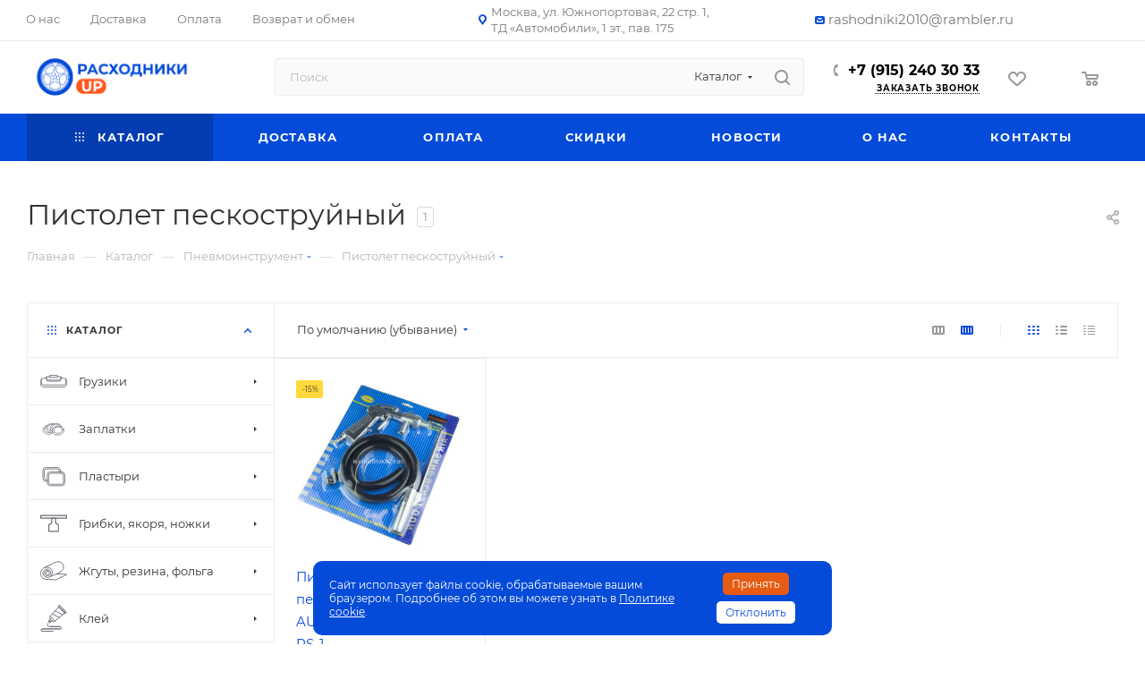

--- FILE ---
content_type: text/html; charset=UTF-8
request_url: https://rashodniki-up.ru/catalog/17-pnevmoinstrument/pistolet-peskostruynyy/
body_size: 787969
content:
<!DOCTYPE html>
<html xmlns="http://www.w3.org/1999/xhtml" xml:lang="ru" lang="ru"  >
<head>
	<title>Пистолет пескоструйный | Товары для Шиномантажа</title>
	<meta name="viewport" content="initial-scale=1.0, width=device-width, maximum-scale=1" />
	<meta name="HandheldFriendly" content="true" />
	<meta name="yes" content="yes" />
	<meta name="apple-mobile-web-app-status-bar-style" content="black" />
	<meta name="SKYPE_TOOLBAR" content="SKYPE_TOOLBAR_PARSER_COMPATIBLE" />
	<meta http-equiv="Content-Type" content="text/html; charset=UTF-8" />
<meta name="description" content="Компания Расходники предлагает товары для Шиномонтажа. Выгодные цены на Пистолет пескоструйный | Товары для Шиномантажа. Качественная продукция. Тел. +7 (915) 240-30-33" />
<link href="/bitrix/css/aspro.max/notice.min.css?17568096582876"  rel="stylesheet" />
<link href="/bitrix/js/ui/design-tokens/dist/ui.design-tokens.min.css?175138088123463"  rel="stylesheet" />
<link href="/bitrix/js/ui/fonts/opensans/ui.font.opensans.min.css?17513748002320"  rel="stylesheet" />
<link href="/bitrix/js/main/popup/dist/main.popup.bundle.min.css?175138093928056"  rel="stylesheet" />
<link href="/bitrix/cache/css/s1/aspro_max_wf/page_f11e09422fa153646016c7c6a80c2ac3/page_f11e09422fa153646016c7c6a80c2ac3_v1.css?176061670368635"  rel="stylesheet" />
<link href="/bitrix/cache/css/s1/aspro_max_wf/default_82382909fbf0caffeeeb3ec6641bc75f/default_82382909fbf0caffeeeb3ec6641bc75f_v1.css?17606167031389"  rel="stylesheet" />
<link href="/bitrix/cache/css/s1/aspro_max_wf/default_15d0f77c488b0ee7a955f96891e2fb70/default_15d0f77c488b0ee7a955f96891e2fb70_v1.css?176061670310232"  rel="stylesheet" />
<link href="/bitrix/cache/css/s1/aspro_max_wf/template_acf98a3893510682af6b2d966f465b6f/template_acf98a3893510682af6b2d966f465b6f_v1.css?17606166261085121"  data-template-style="true" rel="stylesheet" />
<script>if(!window.BX)window.BX={};if(!window.BX.message)window.BX.message=function(mess){if(typeof mess==='object'){for(let i in mess) {BX.message[i]=mess[i];} return true;}};</script>
<script>(window.BX||top.BX).message({"NOTICE_ADDED2CART":"В корзине","NOTICE_CLOSE":"Закрыть","NOTICE_MORE":"и ещё #COUNT# #PRODUCTS#","NOTICE_PRODUCT0":"товаров","NOTICE_PRODUCT1":"товар","NOTICE_PRODUCT2":"товара","NOTICE_ADDED2DELAY":"В отложенных","NOTICE_ADDED2COMPARE":"В сравнении","NOTICE_ERROR":"Ошибка","NOTICE_REQUEST_ERROR":"Ошибка запроса","NOTICE_AUTHORIZED":"Вы успешно авторизовались","NOTICE_ADDED2FAVORITE":"В избранном","NOTICE_ADDED2SUBSCRIBE":"Вы подписались","NOTICE_REMOVED_FROM_COMPARE":"Удалено из сравнения","NOTICE_REMOVED_FROM_FAVORITE":"Удалено из избранного","NOTICE_REMOVED_FROM_SUBSCRIBE":"Удалено из подписки"});</script>
<script>(window.BX||top.BX).message({"JS_CORE_LOADING":"Загрузка...","JS_CORE_NO_DATA":"- Нет данных -","JS_CORE_WINDOW_CLOSE":"Закрыть","JS_CORE_WINDOW_EXPAND":"Развернуть","JS_CORE_WINDOW_NARROW":"Свернуть в окно","JS_CORE_WINDOW_SAVE":"Сохранить","JS_CORE_WINDOW_CANCEL":"Отменить","JS_CORE_WINDOW_CONTINUE":"Продолжить","JS_CORE_H":"ч","JS_CORE_M":"м","JS_CORE_S":"с","JSADM_AI_HIDE_EXTRA":"Скрыть лишние","JSADM_AI_ALL_NOTIF":"Показать все","JSADM_AUTH_REQ":"Требуется авторизация!","JS_CORE_WINDOW_AUTH":"Войти","JS_CORE_IMAGE_FULL":"Полный размер"});</script>
<script src="/bitrix/js/main/core/core.min.js?1756827054229643"></script>
<script>BX.Runtime.registerExtension({"name":"main.core","namespace":"BX","loaded":true});</script>
<script>BX.setJSList(["\/bitrix\/js\/main\/core\/core_ajax.js","\/bitrix\/js\/main\/core\/core_promise.js","\/bitrix\/js\/main\/polyfill\/promise\/js\/promise.js","\/bitrix\/js\/main\/loadext\/loadext.js","\/bitrix\/js\/main\/loadext\/extension.js","\/bitrix\/js\/main\/polyfill\/promise\/js\/promise.js","\/bitrix\/js\/main\/polyfill\/find\/js\/find.js","\/bitrix\/js\/main\/polyfill\/includes\/js\/includes.js","\/bitrix\/js\/main\/polyfill\/matches\/js\/matches.js","\/bitrix\/js\/ui\/polyfill\/closest\/js\/closest.js","\/bitrix\/js\/main\/polyfill\/fill\/main.polyfill.fill.js","\/bitrix\/js\/main\/polyfill\/find\/js\/find.js","\/bitrix\/js\/main\/polyfill\/matches\/js\/matches.js","\/bitrix\/js\/main\/polyfill\/core\/dist\/polyfill.bundle.js","\/bitrix\/js\/main\/core\/core.js","\/bitrix\/js\/main\/polyfill\/intersectionobserver\/js\/intersectionobserver.js","\/bitrix\/js\/main\/lazyload\/dist\/lazyload.bundle.js","\/bitrix\/js\/main\/polyfill\/core\/dist\/polyfill.bundle.js","\/bitrix\/js\/main\/parambag\/dist\/parambag.bundle.js"]);
</script>
<script>(window.BX||top.BX).message({"CT_BST_SEARCH_BUTTON2":"Найти","SEARCH_IN_SITE_FULL":"По всему сайту","SEARCH_IN_SITE":"Везде","SEARCH_IN_CATALOG_FULL":"По каталогу","SEARCH_IN_CATALOG":"Каталог"});</script>
<script>BX.Runtime.registerExtension({"name":"aspro_searchtitle","namespace":"window","loaded":true});</script>
<script>BX.Runtime.registerExtension({"name":"aspro_line_block","namespace":"window","loaded":true});</script>
<script>BX.Runtime.registerExtension({"name":"aspro_mega_menu","namespace":"window","loaded":true});</script>
<script>BX.Runtime.registerExtension({"name":"ui.design-tokens","namespace":"window","loaded":true});</script>
<script>BX.Runtime.registerExtension({"name":"ui.fonts.opensans","namespace":"window","loaded":true});</script>
<script>BX.Runtime.registerExtension({"name":"main.popup","namespace":"BX.Main","loaded":true});</script>
<script>BX.Runtime.registerExtension({"name":"popup","namespace":"window","loaded":true});</script>
<script type="extension/settings" data-extension="currency.currency-core">{"region":"ru"}</script>
<script>BX.Runtime.registerExtension({"name":"currency.currency-core","namespace":"BX.Currency","loaded":true});</script>
<script>BX.Runtime.registerExtension({"name":"currency","namespace":"window","loaded":true});</script>
<script>BX.Runtime.registerExtension({"name":"aspro_countdown","namespace":"window","loaded":true});</script>
<script>BX.Runtime.registerExtension({"name":"aspro_bonus_system","namespace":"window","loaded":true});</script>
<script>BX.Runtime.registerExtension({"name":"aspro_animation_ext","namespace":"window","loaded":true});</script>
<script>BX.Runtime.registerExtension({"name":"aspro_smart_position_dropdown","namespace":"window","loaded":true});</script>
<script>BX.Runtime.registerExtension({"name":"aspro_left_menu_aim","namespace":"window","loaded":true});</script>
<script>(window.BX||top.BX).message({"LANGUAGE_ID":"ru","FORMAT_DATE":"DD.MM.YYYY","FORMAT_DATETIME":"DD.MM.YYYY HH:MI:SS","COOKIE_PREFIX":"BITRIX_SM","SERVER_TZ_OFFSET":"10800","UTF_MODE":"Y","SITE_ID":"s1","SITE_DIR":"\/","USER_ID":"","SERVER_TIME":1766672774,"USER_TZ_OFFSET":0,"USER_TZ_AUTO":"Y","bitrix_sessid":"d037e2ddf722125f0a3d3c3b06032597"});</script>

<script src="/bitrix/js/main/ajax.min.js?143591246722194"></script>
<script src="/bitrix/js/aspro.max/notice.min.js?175680965814441"></script>
<script src="/bitrix/js/main/popup/dist/main.popup.bundle.min.js?175991140967261"></script>
<script src="/bitrix/js/currency/currency-core/dist/currency-core.bundle.min.js?17513808104569"></script>
<script src="/bitrix/js/currency/core_currency.min.js?1751380810835"></script>
<script>BX.setJSList(["\/bitrix\/templates\/aspro_max_wf\/components\/bitrix\/catalog\/wf_main\/script.js","\/bitrix\/components\/aspro\/smartseo.tags\/templates\/.default\/script.js","\/bitrix\/templates\/aspro_max_wf\/js\/jquery.history.js","\/bitrix\/templates\/aspro_max_wf\/components\/bitrix\/menu\/wf_left_front_catalog\/script.js","\/bitrix\/templates\/aspro_max_wf\/js\/smartPositionDropdown.js","\/bitrix\/templates\/aspro_max_wf\/js\/leftMenuAim.js","\/bitrix\/templates\/aspro_max_wf\/components\/bitrix\/news.list\/banners\/script.js","\/bitrix\/templates\/aspro_max_wf\/js\/lite.bootstrap.js","\/bitrix\/templates\/aspro_max_wf\/js\/jquery.actual.min.js","\/bitrix\/templates\/aspro_max_wf\/vendor\/js\/ripple.js","\/bitrix\/templates\/aspro_max_wf\/js\/browser.js","\/bitrix\/templates\/aspro_max_wf\/vendor\/js\/sticky-sidebar.js","\/bitrix\/templates\/aspro_max_wf\/js\/jquery.alphanumeric.js","\/bitrix\/templates\/aspro_max_wf\/js\/jquery.cookie.js","\/bitrix\/templates\/aspro_max_wf\/js\/mobile.js","\/bitrix\/templates\/aspro_max_wf\/js\/main.js","\/bitrix\/templates\/aspro_max_wf\/js\/blocks\/blocks.js","\/bitrix\/templates\/aspro_max_wf\/js\/logo.min.js","\/bitrix\/templates\/aspro_max_wf\/js\/autoload\/dropdown-product.js","\/bitrix\/templates\/aspro_max_wf\/js\/autoload\/item-action.js","\/bitrix\/templates\/aspro_max_wf\/js\/autoload\/select_offer_load.js","\/bitrix\/components\/bitrix\/search.title\/script.js","\/bitrix\/templates\/aspro_max_wf\/components\/bitrix\/search.title\/mega_menu\/script.js","\/bitrix\/templates\/aspro_max_wf\/js\/searchtitle.js","\/bitrix\/templates\/aspro_max_wf\/components\/bitrix\/menu\/menu_in_burger\/script.js","\/bitrix\/templates\/aspro_max_wf\/components\/bitrix\/search.title\/corp\/script.js","\/bitrix\/templates\/aspro_max_wf\/components\/bitrix\/menu\/wf_top\/script.js","\/bitrix\/templates\/aspro_max_wf\/js\/mega_menu.js","\/bitrix\/templates\/aspro_max_wf\/components\/bitrix\/menu\/bottom\/script.js","\/bitrix\/templates\/aspro_max_wf\/components\/bitrix\/search.title\/fixed\/script.js","\/bitrix\/components\/awz\/cookies.sett\/templates\/.default\/script.js","\/bitrix\/templates\/aspro_max_wf\/js\/custom.js","\/bitrix\/templates\/aspro_max_wf\/components\/bitrix\/catalog.smart.filter\/main_compact_ajax\/script.js","\/bitrix\/templates\/aspro_max_wf\/components\/bitrix\/catalog.section\/catalog_block\/script.js","\/bitrix\/templates\/aspro_max_wf\/js\/countdown.js"]);</script>
<script>BX.setCSSList(["\/bitrix\/templates\/aspro_max_wf\/components\/bitrix\/catalog\/wf_main\/style.css","\/bitrix\/components\/bitrix\/system.show_message\/templates\/.default\/style.css","\/bitrix\/templates\/aspro_max_wf\/css\/left_block_main_page.css","\/bitrix\/templates\/aspro_max_wf\/components\/bitrix\/menu\/wf_left_front_catalog\/style.css","\/bitrix\/components\/aspro\/smartseo.content\/templates\/.default\/style.css","\/bitrix\/templates\/aspro_max_wf\/css\/fonts\/montserrat\/css\/montserrat.min.css","\/bitrix\/templates\/aspro_max_wf\/css\/blocks\/dark-light-theme.css","\/bitrix\/templates\/aspro_max_wf\/css\/colored.css","\/bitrix\/templates\/aspro_max_wf\/css\/lite.bootstrap.css","\/bitrix\/templates\/aspro_max_wf\/css\/styles.css","\/bitrix\/templates\/aspro_max_wf\/css\/blocks\/blocks.css","\/bitrix\/templates\/aspro_max_wf\/css\/blocks\/common.blocks\/counter-state\/counter-state.css","\/bitrix\/templates\/aspro_max_wf\/css\/menu.css","\/bitrix\/templates\/aspro_max_wf\/css\/catalog.css","\/bitrix\/templates\/aspro_max_wf\/vendor\/css\/ripple.css","\/bitrix\/templates\/aspro_max_wf\/css\/stores.css","\/bitrix\/templates\/aspro_max_wf\/css\/yandex_map.css","\/bitrix\/templates\/aspro_max_wf\/css\/header_fixed.css","\/bitrix\/templates\/aspro_max_wf\/ajax\/ajax.css","\/bitrix\/templates\/aspro_max_wf\/css\/searchtitle.css","\/bitrix\/templates\/aspro_max_wf\/css\/blocks\/line-block.min.css","\/bitrix\/templates\/aspro_max_wf\/components\/bitrix\/menu\/wf_top\/style.css","\/bitrix\/templates\/aspro_max_wf\/css\/mega_menu.css","\/bitrix\/templates\/aspro_max_wf\/components\/bitrix\/breadcrumb\/main\/style.css","\/bitrix\/templates\/aspro_max_wf\/css\/footer.css","\/bitrix\/components\/aspro\/marketing.popup\/templates\/max\/style.css","\/bitrix\/components\/awz\/cookies.sett\/templates\/.default\/style.css","\/bitrix\/templates\/aspro_max_wf\/styles.css","\/bitrix\/templates\/aspro_max_wf\/template_styles.css","\/bitrix\/templates\/aspro_max_wf\/css\/header.css","\/bitrix\/templates\/aspro_max_wf\/css\/media.css","\/bitrix\/templates\/aspro_max_wf\/css\/h1-normal.css","\/bitrix\/templates\/aspro_max_wf\/themes\/custom_s1\/theme.css","\/bitrix\/templates\/aspro_max_wf\/css\/widths\/width-3.css","\/bitrix\/templates\/aspro_max_wf\/css\/fonts\/font-10.css","\/bitrix\/templates\/aspro_max_wf\/css\/custom.css","\/bitrix\/templates\/aspro_max_wf\/components\/bitrix\/catalog.smart.filter\/main_compact_ajax\/style.css","\/bitrix\/templates\/aspro_max_wf\/components\/bitrix\/catalog.section\/catalog_block\/style.css","\/bitrix\/templates\/aspro_max_wf\/css\/bonus-system.min.css","\/bitrix\/templates\/aspro_max_wf\/css\/animation\/animation_ext.css"]);</script>
<script>BX.message({'PORTAL_WIZARD_NAME':'Аспро: Максимум - интернет-магазин','PORTAL_WIZARD_DESC':'Аспро: Максимум - интернет магазин с поддержкой современных технологий: BigData, композитный сайт, фасетный поиск, адаптивная верстка','ASPRO_MAX_MOD_INST_OK':'Поздравляем, модуль «Аспро: Максимум - интернет-магазин» успешно установлен!<br />\nДля установки готового сайта, пожалуйста перейдите <a href=\'/bitrix/admin/wizard_list.php?lang=ru\'>в список мастеров<\/a> <br />и выберите пункт «Установить» в меню мастера aspro:max','ASPRO_MAX_MOD_UNINST_OK':'Удаление модуля успешно завершено','ASPRO_MAX_SCOM_INSTALL_NAME':'Аспро: Максимум - интернет-магазин','ASPRO_MAX_SCOM_INSTALL_DESCRIPTION':'Мастер создания интернет-магазина «Аспро: Максимум - интернет-магазин»','ASPRO_MAX_SCOM_INSTALL_TITLE':'Установка модуля \"Аспро: Максимум\"','ASPRO_MAX_SCOM_UNINSTALL_TITLE':'Удаление модуля \"Аспро: Максимум\"','ASPRO_MAX_SPER_PARTNER':'Аспро','ASPRO_MAX_PARTNER_URI':'http://www.aspro.ru','OPEN_WIZARDS_LIST':'Открыть список мастеров','ASPRO_MAX_INSTALL_SITE':'Установить готовый сайт','PHONE':'Телефон','FAST_VIEW':'Быстрый просмотр','TABLES_SIZE_TITLE':'Подбор размера','SOCIAL':'Социальные сети','DESCRIPTION':'Описание магазина','ITEMS':'Товары','LOGO':'Логотип','REGISTER_INCLUDE_AREA':'Текст о регистрации','AUTH_INCLUDE_AREA':'Текст об авторизации','FRONT_IMG':'Изображение компании','EMPTY_CART':'пуста','CATALOG_VIEW_MORE':'... Показать все','CATALOG_VIEW_LESS':'... Свернуть','JS_REQUIRED':'Заполните это поле','JS_FORMAT':'Неверный формат','JS_FILE_EXT':'Недопустимое расширение файла','JS_PASSWORD_COPY':'Пароли не совпадают','JS_PASSWORD_LENGTH':'Минимум 6 символов','JS_ERROR':'Неверно заполнено поле','JS_FILE_SIZE':'Максимальный размер 5мб','JS_FILE_BUTTON_NAME':'Выберите файл','JS_FILE_DEFAULT':'Прикрепите файл','JS_DATE':'Некорректная дата','JS_DATETIME':'Некорректная дата/время','JS_REQUIRED_LICENSES':'Согласитесь с условиями','JS_REQUIRED_OFFER':'Согласитесь с условиями','LICENSE_PROP':'Согласие на обработку персональных данных','LOGIN_LEN':'Введите минимум {0} символа','FANCY_CLOSE':'Закрыть','FANCY_NEXT':'Следующий','FANCY_PREV':'Предыдущий','TOP_AUTH_REGISTER':'Регистрация','CALLBACK':'Заказать звонок','ASK':'Задать вопрос','REVIEW':'Оставить отзыв','S_CALLBACK':'Заказать звонок','UNTIL_AKC':'До конца акции','TITLE_QUANTITY_BLOCK':'Остаток','TITLE_QUANTITY':'шт','TOTAL_SUMM_ITEM':'Общая стоимость ','SUBSCRIBE_SUCCESS':'Вы успешно подписались','RECAPTCHA_TEXT':'Подтвердите, что вы не робот','JS_RECAPTCHA_ERROR':'Пройдите проверку','COUNTDOWN_SEC':'сек','COUNTDOWN_MIN':'мин','COUNTDOWN_HOUR':'час','COUNTDOWN_DAY0':'дн','COUNTDOWN_DAY1':'дн','COUNTDOWN_DAY2':'дн','COUNTDOWN_WEAK0':'Недель','COUNTDOWN_WEAK1':'Неделя','COUNTDOWN_WEAK2':'Недели','COUNTDOWN_MONTH0':'Месяцев','COUNTDOWN_MONTH1':'Месяц','COUNTDOWN_MONTH2':'Месяца','COUNTDOWN_YEAR0':'Лет','COUNTDOWN_YEAR1':'Год','COUNTDOWN_YEAR2':'Года','COUNTDOWN_COMPACT_SEC':'с','COUNTDOWN_COMPACT_MIN':'м','COUNTDOWN_COMPACT_HOUR':'ч','COUNTDOWN_COMPACT_DAY':'д','COUNTDOWN_COMPACT_WEAK':'н','COUNTDOWN_COMPACT_MONTH':'м','COUNTDOWN_COMPACT_YEAR0':'л','COUNTDOWN_COMPACT_YEAR1':'г','CATALOG_PARTIAL_BASKET_PROPERTIES_ERROR':'Заполнены не все свойства у добавляемого товара','CATALOG_EMPTY_BASKET_PROPERTIES_ERROR':'Выберите свойства товара, добавляемые в корзину в параметрах компонента','CATALOG_ELEMENT_NOT_FOUND':'Элемент не найден','ERROR_ADD2BASKET':'Ошибка добавления товара в корзину','CATALOG_SUCCESSFUL_ADD_TO_BASKET':'Успешное добавление товара в корзину','ERROR_BASKET_TITLE':'Ошибка корзины','ERROR_BASKET_PROP_TITLE':'Выберите свойства, добавляемые в корзину','ERROR_BASKET_BUTTON':'Выбрать','BASKET_TOP':'Корзина в шапке','ERROR_ADD_DELAY_ITEM':'Ошибка отложенной корзины','VIEWED_TITLE':'Ранее вы смотрели','VIEWED_BEFORE':'Ранее вы смотрели','BEST_TITLE':'Лучшие предложения','CT_BST_SEARCH_BUTTON':'Поиск','CT_BST_SEARCH2_BUTTON':'Найти','BASKET_PRINT_BUTTON':'Распечатать','BASKET_CLEAR_ALL_BUTTON':'Очистить','BASKET_QUICK_ORDER_BUTTON':'Быстрый заказ','BASKET_CONTINUE_BUTTON':'Продолжить покупки','BASKET_ORDER_BUTTON':'Оформить заказ','SHARE_BUTTON':'Поделиться','BASKET_CHANGE_TITLE':'Ваш заказ','BASKET_CHANGE_LINK':'Изменить','MORE_INFO_SKU':'Купить','FROM':'от','BEFORE':'до','TITLE_BLOCK_VIEWED_NAME':'Ранее вы смотрели','T_BASKET':'Корзина','FILTER_EXPAND_VALUES':'Показать все','FILTER_HIDE_VALUES':'Свернуть','FULL_ORDER':'Полный заказ','CUSTOM_COLOR_CHOOSE':'Выбрать','CUSTOM_COLOR_CANCEL':'Отмена','S_MOBILE_MENU':'Меню','MAX_T_MENU_BACK':'Назад','MAX_T_MENU_CALLBACK':'Обратная связь','MAX_T_MENU_CONTACTS_TITLE':'Будьте на связи','SEARCH_TITLE':'Поиск','SOCIAL_TITLE':'Оставайтесь на связи','HEADER_SCHEDULE':'Время работы','SEO_TEXT':'SEO описание','COMPANY_IMG':'Картинка компании','COMPANY_TEXT':'Описание компании','CONFIG_SAVE_SUCCESS':'Настройки сохранены','CONFIG_SAVE_FAIL':'Ошибка сохранения настроек','ITEM_ECONOMY':'Экономия','ITEM_ARTICLE':'Артикул: ','JS_FORMAT_ORDER':'имеет неверный формат','JS_BASKET_COUNT_TITLE':'В корзине товаров на SUMM','POPUP_VIDEO':'Видео','POPUP_GIFT_TEXT':'Нашли что-то особенное? Намекните другу о подарке!','ORDER_FIO_LABEL':'Ф.И.О.','ORDER_PHONE_LABEL':'Телефон','ORDER_REGISTER_BUTTON':'Регистрация','PRICES_TYPE':'Варианты цен','FILTER_HELPER_VALUES':' знач.','SHOW_MORE_SCU_MAIN':'Еще #COUNT#','SHOW_MORE_SCU_1':'предложение','SHOW_MORE_SCU_2':'предложения','SHOW_MORE_SCU_3':'предложений','PARENT_ITEM_NOT_FOUND':'Не найден основной товар для услуги в корзине. Обновите страницу и попробуйте снова.','INVALID_NUMBER':'Неверный номер','INVALID_COUNTRY_CODE':'Неверный код страны','TOO_SHORT':'Номер слишком короткий','TOO_LONG':'Номер слишком длинный','FORM_REQUIRED_FIELDS':'обязательные поля'})</script>
<link href="/bitrix/templates/aspro_max_wf/css/critical.min.css?175681264224" data-skip-moving="true" rel="stylesheet">
<meta name="theme-color" content="#044bd9">
<style>:root{--theme-base-color: #044bd9;--theme-base-opacity-color: #044bd91a;--theme-base-color-hue:220;--theme-base-color-saturation:96%;--theme-base-color-lightness:43%;}</style>
<style>html {--theme-page-width: 1348px;--theme-page-width-padding: 30px}</style>
<script src="/bitrix/templates/aspro_max_wf/js/observer.js" async defer></script>
<script data-skip-moving="true">window.lazySizesConfig = window.lazySizesConfig || {};lazySizesConfig.loadMode = 1;lazySizesConfig.expand = 200;lazySizesConfig.expFactor = 1;lazySizesConfig.hFac = 0.1;window.lazySizesConfig.loadHidden = false;window.lazySizesConfig.lazyClass = "lazy";</script>
<script src="/bitrix/templates/aspro_max_wf/js/ls.unveilhooks.min.js" data-skip-moving="true" defer></script>
<script src="/bitrix/templates/aspro_max_wf/js/lazysizes.min.js" data-skip-moving="true" defer></script>
<link href="/bitrix/templates/aspro_max_wf/css/print.min.css?175681264221755" data-template-style="true" rel="stylesheet" media="print">
                    <script src="/bitrix/templates/aspro_max_wf/js/app.min.js?17568126422299"></script>
                    <script data-skip-moving="true" src="/bitrix/js/main/jquery/jquery-3.6.0.min.js"></script>
                    <script data-skip-moving="true" src="/bitrix/templates/aspro_max_wf/js/speed.min.js?=1756812642"></script>
<link rel="shortcut icon" href="/favicon.png" type="image/png" />
<link rel="apple-touch-icon" sizes="180x180" href="/upload/CMax/4d1/r5h247afkgx4gsxuyvq2xgjq0qu8yrhh.png" />
<meta property="ya:interaction" content="XML_FORM" />
<meta property="ya:interaction:url" content="https://rashodniki-up.ru/catalog/17-pnevmoinstrument/pistolet-peskostruynyy/?mode=xml" />
<meta property="og:image" content="https://rashodniki-up.ru/upload/iblock/5c9/m1jeq43ggzf59qpnn59grjh61qopulgb.jpg" />
<link rel="image_src" href="https://rashodniki-up.ru/upload/iblock/5c9/m1jeq43ggzf59qpnn59grjh61qopulgb.jpg"  />
<meta property="og:title" content="Пистолет пескоструйный | Товары для Шиномантажа" />
<meta property="og:type" content="website" />
<meta property="og:url" content="https://rashodniki-up.ru/catalog/17-pnevmoinstrument/pistolet-peskostruynyy/" />
<meta property="og:description" content="Компания Расходники предлагает товары для Шиномонтажа. Выгодные цены на Пистолет пескоструйный | Товары для Шиномантажа. Качественная продукция. Тел. +7 (915) 240-30-33" />
<script src="/bitrix/templates/aspro_max_wf/js/fetch/bottom_panel.min.js?1756812642557" defer=""></script>

<script  src="/bitrix/cache/js/s1/aspro_max_wf/template_361ed307e3efbf414bddc0c02e9993fe/template_361ed307e3efbf414bddc0c02e9993fe_v1.js?1760616626293564"></script>
<script  src="/bitrix/cache/js/s1/aspro_max_wf/page_174e1c467c4054484f8a7503fb1142e1/page_174e1c467c4054484f8a7503fb1142e1_v1.js?176061670342410"></script>
<script  src="/bitrix/cache/js/s1/aspro_max_wf/default_775052e139610443f8709e9fb81c0bab/default_775052e139610443f8709e9fb81c0bab_v1.js?176061670325503"></script>
<script  src="/bitrix/cache/js/s1/aspro_max_wf/default_591bb9a185e8e9b6efc9616615fe3335/default_591bb9a185e8e9b6efc9616615fe3335_v1.js?17606167035115"></script>
	
		<style>html {--theme-items-gap:32px;--fixed-header:80px;}</style>	</head>
<body class=" site_s1  fill_bg_n catalog-delayed-btn-Y theme-light" id="main" data-site="/">
		
	<div id="panel"></div>
	
				<!--'start_frame_cache_basketitems-component-block'-->												<div id="ajax_basket"></div>
					<!--'end_frame_cache_basketitems-component-block'-->								<div class="cd-modal-bg"></div>
		<script data-skip-moving="true">var solutionName = 'arMaxOptions';</script>
		<script src="/bitrix/templates/aspro_max_wf/js/setTheme.php?site_id=s1&site_dir=/" data-skip-moving="true"></script>
		<script>window.onload=function(){window.basketJSParams = window.basketJSParams || [];}
		BX.message({'MIN_ORDER_PRICE_TEXT':'<b>Минимальная сумма заказа #PRICE#<\/b><br/>\nПожалуйста, добавьте еще товаров в корзину ','LICENSES_TEXT':'Я согласен на <a href=\"/include/licenses_detail.php\" target=\"_blank\">обработку персональных данных<\/a>','OFFER_TEXT':'Согласен с <a href=\"/include/offer_detail.php\" target=\"_blank\">публичной офертой<\/a>'});
		arAsproOptions.PAGES.FRONT_PAGE = window[solutionName].PAGES.FRONT_PAGE = "";arAsproOptions.PAGES.BASKET_PAGE = window[solutionName].PAGES.BASKET_PAGE = "";arAsproOptions.PAGES.ORDER_PAGE = window[solutionName].PAGES.ORDER_PAGE = "";arAsproOptions.PAGES.PERSONAL_PAGE = window[solutionName].PAGES.PERSONAL_PAGE = "";arAsproOptions.PAGES.CATALOG_PAGE = window[solutionName].PAGES.CATALOG_PAGE = "1";</script>
		<div class="wf-block wrapper1  header_bgcolored long_header colored_header with_left_block  catalog_page basket_normal basket_fill_WHITE side_LEFT block_side_WIDE catalog_icons_Y banner_auto  mheader-v1 header-vcustom header-font-lower_N regions_N title_position_LEFT footer-vcustom front-vindex1 mfixed_Y mfixed_view_always title-v3 lazy_Y with_phones dark-hover-overlay normal-catalog-img landing-normal big-banners-mobile-slider bottom-icons-panel-N compact-breadcrumbs-N catalog-delayed-btn-Y  ">

<div class="mega_fixed_menu scrollblock">
	<div class="maxwidth-theme">
		<svg class="svg svg-close" width="14" height="14" viewBox="0 0 14 14">
		  <path data-name="Rounded Rectangle 568 copy 16" d="M1009.4,953l5.32,5.315a0.987,0.987,0,0,1,0,1.4,1,1,0,0,1-1.41,0L1008,954.4l-5.32,5.315a0.991,0.991,0,0,1-1.4-1.4L1006.6,953l-5.32-5.315a0.991,0.991,0,0,1,1.4-1.4l5.32,5.315,5.31-5.315a1,1,0,0,1,1.41,0,0.987,0.987,0,0,1,0,1.4Z" transform="translate(-1001 -946)"></path>
		</svg>
		<i class="svg svg-close mask arrow"></i>
		<div class="row">
			<div class="col-md-9">
				<div class="left_menu_block">
					<div class="logo_block flexbox flexbox--row align-items-normal">
						<div class="logo">
							<a href="/"><img src="/upload/CMax/e16/wic5x2hs79gcgqslimpsvo5tbmv85uec.png" alt="Расходники UP" title="Расходники UP" data-src="" /></a>						</div>
						<div class="top-description addr">
							Интернет-магазин расходных материалов для шиномонтажа						</div>
					</div>
					<div class="search_block">
						<div class="search_wrap">
							<div class="search-block">
									<div class="search-wrapper">
		<div id="title-search_mega_menu">
			<form action="/catalog/" class="search search--hastype">
				<div class="search-input-div">
					<input class="search-input" id="title-search-input_mega_menu" type="text" name="q" value="" placeholder="Поиск" size="20" maxlength="50" autocomplete="off" />
				</div>
				<div class="search-button-div">
					<button class="btn btn-search" type="submit" name="s" value="Найти"><i class="svg search2  inline " aria-hidden="true"><svg width="17" height="17" ><use xlink:href="/bitrix/templates/aspro_max_wf/images/svg/header_icons_srite.svg?1756812642#search"></use></svg></i></button>
											<div class="dropdown-select searchtype">
							<input type="hidden" name="type" value="catalog" />
							<div class="dropdown-select__title darken font_xs">
								<span>Каталог</span>
								<i class="svg  svg-inline-search-down" aria-hidden="true" ><svg xmlns="http://www.w3.org/2000/svg" width="5" height="3" viewBox="0 0 5 3"><path class="cls-1" d="M250,80h5l-2.5,3Z" transform="translate(-250 -80)"/></svg></i>							</div>
							<div class="dropdown-select__list dropdown-menu-wrapper" role="menu">
								<!--noindex-->
								<div class="dropdown-menu-inner rounded3">
									<div class="dropdown-select__list-item font_xs">
										<span class="dropdown-select__list-link darken" data-type="all">
											<span>По всему сайту</span>
										</span>
									</div>
									<div class="dropdown-select__list-item font_xs">
										<span class="dropdown-select__list-link dropdown-select__list-link--current" data-type="catalog">
											<span>По каталогу</span>
										</span>
									</div>
								</div>
								<!--/noindex-->
							</div>
						</div>
					<span class="close-block inline-search-hide"><span class="svg svg-close close-icons"></span></span>
				</div>
			</form>
		</div>
	</div>
<script>
	var jsControl = new JCTitleSearch3({
		//'WAIT_IMAGE': '/bitrix/themes/.default/images/wait.gif',
		'AJAX_PAGE' : '/catalog/17-pnevmoinstrument/pistolet-peskostruynyy/',
		'CONTAINER_ID': 'title-search_mega_menu',
		'INPUT_ID': 'title-search-input_mega_menu',
		'INPUT_ID_TMP': 'title-search-input_mega_menu',
		'MIN_QUERY_LEN': 2
	});
</script>							</div>
						</div>
					</div>
										<!-- noindex -->


	<div class="burger_menu_wrapper">
		
			<div class="top_link_wrapper">
				<div class="menu-item dropdown catalog wide_menu   active">
					<div class="wrap">
						<a class="dropdown-toggle" href="/catalog/">
							<div class="link-title color-theme-hover">
																	<i class="svg inline  svg-inline-icon_catalog" aria-hidden="true" ><svg xmlns="http://www.w3.org/2000/svg" width="10" height="10" viewBox="0 0 10 10"><path  data-name="Rounded Rectangle 969 copy 7" class="cls-1" d="M644,76a1,1,0,1,1-1,1A1,1,0,0,1,644,76Zm4,0a1,1,0,1,1-1,1A1,1,0,0,1,648,76Zm4,0a1,1,0,1,1-1,1A1,1,0,0,1,652,76Zm-8,4a1,1,0,1,1-1,1A1,1,0,0,1,644,80Zm4,0a1,1,0,1,1-1,1A1,1,0,0,1,648,80Zm4,0a1,1,0,1,1-1,1A1,1,0,0,1,652,80Zm-8,4a1,1,0,1,1-1,1A1,1,0,0,1,644,84Zm4,0a1,1,0,1,1-1,1A1,1,0,0,1,648,84Zm4,0a1,1,0,1,1-1,1A1,1,0,0,1,652,84Z" transform="translate(-643 -76)"/></svg></i>																Каталог							</div>
						</a>
													<span class="tail"></span>
							<div class="burger-dropdown-menu row">
								<div class="menu-wrapper" >
									
																														<div class="col-md-4 dropdown-submenu  ">
																						<a href="/catalog/01-gruziki/" class="color-theme-hover" title="01. Грузики">
												<span class="name option-font-bold">
													Грузики																									</span>
											</a>
																								<div class="burger-dropdown-menu toggle_menu">
																																									<div class="menu-item   ">
															<a href="/catalog/01-gruziki/3-samokleyushchiesya-balansirovochnye-gruziki/" title="3_Самоклеющиеся балансировочные грузики">
																<span class="name color-theme-hover">
																	Самоклеющиеся балансировочные грузики																																	</span>
															</a>
																													</div>
																																									<div class="menu-item   ">
															<a href="/catalog/01-gruziki/1-nabivnye-gruziki-dlya-stalnykh-diskov/" title="1_Набивные грузики для стальных дисков">
																<span class="name color-theme-hover">
																	Набивные грузики для стальных дисков																																	</span>
															</a>
																													</div>
																																									<div class="menu-item   ">
															<a href="/catalog/01-gruziki/2-nabivnye-gruziki-dlya-litykh-diskov/" title="2_Набивные грузики для литых дисков">
																<span class="name color-theme-hover">
																	Набивные грузики для литых дисков																																	</span>
															</a>
																													</div>
																																									<div class="menu-item   ">
															<a href="/catalog/01-gruziki/4-nabivnye-gruziki-dlya-gruzovykh-koles/" title="4_Набивные грузики для грузовых колес">
																<span class="name color-theme-hover">
																	Набивные грузики для грузовых колес																																	</span>
															</a>
																													</div>
																									</div>
																					</div>
									
																														<div class="col-md-4 dropdown-submenu  ">
																						<a href="/catalog/02-zaplatki/" class="color-theme-hover" title="02. Заплатки">
												<span class="name option-font-bold">
													Заплатки																									</span>
											</a>
																								<div class="burger-dropdown-menu toggle_menu">
																																									<div class="menu-item   ">
															<a href="/catalog/02-zaplatki/zaplatki-clipper/" title="Заплатки CLIPPER">
																<span class="name color-theme-hover">
																	Заплатки CLIPPER																																	</span>
															</a>
																													</div>
																																									<div class="menu-item   ">
															<a href="/catalog/02-zaplatki/zaplatki-maruni/" title="Заплатки MARUNI">
																<span class="name color-theme-hover">
																	Заплатки MARUNI																																	</span>
															</a>
																													</div>
																																									<div class="menu-item   ">
															<a href="/catalog/02-zaplatki/zaplatki-tech/" title="Заплатки TECH">
																<span class="name color-theme-hover">
																	Заплатки TECH																																	</span>
															</a>
																													</div>
																																									<div class="menu-item   ">
															<a href="/catalog/02-zaplatki/zaplatki-rema-tip-top/" title="Заплатки Rema Tip-Top">
																<span class="name color-theme-hover">
																	Заплатки Rema Tip-Top																																	</span>
															</a>
																													</div>
																																									<div class="menu-item   ">
															<a href="/catalog/02-zaplatki/nabory-zaplat/" title="Наборы заплат">
																<span class="name color-theme-hover">
																	Наборы заплат																																	</span>
															</a>
																													</div>
																																									<div class="menu-item   ">
															<a href="/catalog/02-zaplatki/aptechki-dlya-beskamernykh-shin/" title="Аптечки для бескамерных шин">
																<span class="name color-theme-hover">
																	Аптечки для бескамерных шин																																	</span>
															</a>
																													</div>
																																									<div class="menu-item   ">
															<a href="/catalog/02-zaplatki/zaplatki-norm/" title="Заплатки NORM">
																<span class="name color-theme-hover">
																	Заплатки NORM																																	</span>
															</a>
																													</div>
																																									<div class="menu-item   ">
															<a href="/catalog/02-zaplatki/zaplatki-rossvik/" title="Заплатки ROSSVIK">
																<span class="name color-theme-hover">
																	Заплатки ROSSVIK																																	</span>
															</a>
																													</div>
																																									<div class="menu-item   ">
															<a href="/catalog/02-zaplatki/zaplatki-lotus/" title="Заплатки LOTUS">
																<span class="name color-theme-hover">
																	Заплатки LOTUS																																	</span>
															</a>
																													</div>
																									</div>
																					</div>
									
																														<div class="col-md-4 dropdown-submenu  ">
																						<a href="/catalog/03-plastyri/" class="color-theme-hover" title="03. Пластыри">
												<span class="name option-font-bold">
													Пластыри																									</span>
											</a>
																								<div class="burger-dropdown-menu toggle_menu">
																																									<div class="menu-item   ">
															<a href="/catalog/03-plastyri/plastyri-rossvik-pachki/" title="Пластыри ROSSVIK пачки">
																<span class="name color-theme-hover">
																	Пластыри ROSSVIK пачки																																	</span>
															</a>
																													</div>
																																									<div class="menu-item   ">
															<a href="/catalog/03-plastyri/plastyri-rossvik-diagonalnye/" title="Пластыри ROSSVIK диагональные">
																<span class="name color-theme-hover">
																	Пластыри ROSSVIK диагональные																																	</span>
															</a>
																													</div>
																																									<div class="menu-item   ">
															<a href="/catalog/03-plastyri/plastyri-rossvik-termo/" title="Пластыри ROSSVIK термо">
																<span class="name color-theme-hover">
																	Пластыри ROSSVIK термо																																	</span>
															</a>
																													</div>
																																									<div class="menu-item   ">
															<a href="/catalog/03-plastyri/plastyri-rossvik-shtuchno/" title="Пластыри ROSSVIK штучно">
																<span class="name color-theme-hover">
																	Пластыри ROSSVIK штучно																																	</span>
															</a>
																													</div>
																																									<div class="menu-item   ">
															<a href="/catalog/03-plastyri/plastyri-clipper/" title="Пластыри CLIPPER">
																<span class="name color-theme-hover">
																	Пластыри CLIPPER																																	</span>
															</a>
																													</div>
																																									<div class="menu-item   ">
															<a href="/catalog/03-plastyri/plastyri-maruni/" title="Пластыри MARUNI">
																<span class="name color-theme-hover">
																	Пластыри MARUNI																																	</span>
															</a>
																													</div>
																																									<div class="menu-item   ">
															<a href="/catalog/03-plastyri/plastyri-tech/" title="Пластыри TECH">
																<span class="name color-theme-hover">
																	Пластыри TECH																																	</span>
															</a>
																													</div>
																																									<div class="menu-item   ">
															<a href="/catalog/03-plastyri/plastyri-rossvik-rs/" title="Пластыри ROSSVIK RS">
																<span class="name color-theme-hover">
																	Пластыри ROSSVIK RS																																	</span>
															</a>
																													</div>
																																									<div class="menu-item   ">
															<a href="/catalog/03-plastyri/plastyri-rema-tip-top/" title="Пластыри Rema Tip-Top">
																<span class="name color-theme-hover">
																	Пластыри Rema Tip-Top																																	</span>
															</a>
																													</div>
																																									<div class="menu-item   ">
															<a href="/catalog/03-plastyri/plastyri-x-tra-seal/" title="Пластыри X-Tra Seal">
																<span class="name color-theme-hover">
																	Пластыри X-Tra Seal																																	</span>
															</a>
																													</div>
																																									<div class="menu-item collapsed  ">
															<a href="/catalog/03-plastyri/plastyri-rossvik-veernye/" title="Пластыри ROSSVIK веерные">
																<span class="name color-theme-hover">
																	Пластыри ROSSVIK веерные																																	</span>
															</a>
																													</div>
																																									<div class="menu-item collapsed  ">
															<a href="/catalog/03-plastyri/plastyri-lotus/" title="Пластыри LOTUS">
																<span class="name color-theme-hover">
																	Пластыри LOTUS																																	</span>
															</a>
																													</div>
																									</div>
																					</div>
									
																														<div class="col-md-4 dropdown-submenu  ">
																						<a href="/catalog/04-gribki-yakorya-nozhki/" class="color-theme-hover" title="04. Грибки, якоря, ножки">
												<span class="name option-font-bold">
													Грибки, якоря, ножки																									</span>
											</a>
																								<div class="burger-dropdown-menu toggle_menu">
																																									<div class="menu-item   ">
															<a href="/catalog/04-gribki-yakorya-nozhki/gribki-clipper/" title="Грибки CLIPPER">
																<span class="name color-theme-hover">
																	Грибки CLIPPER																																	</span>
															</a>
																													</div>
																																									<div class="menu-item   ">
															<a href="/catalog/04-gribki-yakorya-nozhki/gribki-tech/" title="Грибки TECH">
																<span class="name color-theme-hover">
																	Грибки TECH																																	</span>
															</a>
																													</div>
																																									<div class="menu-item   ">
															<a href="/catalog/04-gribki-yakorya-nozhki/gribki-rema-tip-top/" title="Грибки Rema Tip-Top">
																<span class="name color-theme-hover">
																	Грибки Rema Tip-Top																																	</span>
															</a>
																													</div>
																																									<div class="menu-item   ">
															<a href="/catalog/04-gribki-yakorya-nozhki/gribki-bkhz/" title="Грибки БХЗ">
																<span class="name color-theme-hover">
																	Грибки БХЗ																																	</span>
															</a>
																													</div>
																																									<div class="menu-item   ">
															<a href="/catalog/04-gribki-yakorya-nozhki/gribki-voronezh/" title="Грибки Воронеж">
																<span class="name color-theme-hover">
																	Грибки Воронеж																																	</span>
															</a>
																													</div>
																																									<div class="menu-item   ">
															<a href="/catalog/04-gribki-yakorya-nozhki/gribki-norm/" title="Грибки NORM">
																<span class="name color-theme-hover">
																	Грибки NORM																																	</span>
															</a>
																													</div>
																																									<div class="menu-item   ">
															<a href="/catalog/04-gribki-yakorya-nozhki/gribki-rossvik/" title="Грибки ROSSVIK">
																<span class="name color-theme-hover">
																	Грибки ROSSVIK																																	</span>
															</a>
																													</div>
																																									<div class="menu-item   ">
															<a href="/catalog/04-gribki-yakorya-nozhki/nozhki/" title="Ножки">
																<span class="name color-theme-hover">
																	Ножки																																	</span>
															</a>
																													</div>
																																									<div class="menu-item   ">
															<a href="/catalog/04-gribki-yakorya-nozhki/yakorya/" title="Якоря">
																<span class="name color-theme-hover">
																	Якоря																																	</span>
															</a>
																													</div>
																									</div>
																					</div>
									
																														<div class="col-md-4 dropdown-submenu  ">
																						<a href="/catalog/05-zhguty-rezina-folga/" class="color-theme-hover" title="05. Жгуты, резина, фольга">
												<span class="name option-font-bold">
													Жгуты, резина, фольга																									</span>
											</a>
																								<div class="burger-dropdown-menu toggle_menu">
																																									<div class="menu-item   ">
															<a href="/catalog/05-zhguty-rezina-folga/zhguty-tech/" title="Жгуты TECH">
																<span class="name color-theme-hover">
																	Жгуты TECH																																	</span>
															</a>
																													</div>
																																									<div class="menu-item   ">
															<a href="/catalog/05-zhguty-rezina-folga/zhguty-x-tra-seal/" title="Жгуты X-Tra Seal">
																<span class="name color-theme-hover">
																	Жгуты X-Tra Seal																																	</span>
															</a>
																													</div>
																																									<div class="menu-item   ">
															<a href="/catalog/05-zhguty-rezina-folga/zhguty-norm/" title="Жгуты НОРМ">
																<span class="name color-theme-hover">
																	Жгуты НОРМ																																	</span>
															</a>
																													</div>
																																									<div class="menu-item   ">
															<a href="/catalog/05-zhguty-rezina-folga/zhguty-fingo-city-up/" title="Жгуты Финго, City UP">
																<span class="name color-theme-hover">
																	Жгуты Финго, City UP																																	</span>
															</a>
																													</div>
																																									<div class="menu-item   ">
															<a href="/catalog/05-zhguty-rezina-folga/rezina-rema-tip-top/" title="Резина Rema Tip-Top">
																<span class="name color-theme-hover">
																	Резина Rema Tip-Top																																	</span>
															</a>
																													</div>
																																									<div class="menu-item   ">
															<a href="/catalog/05-zhguty-rezina-folga/rezina-bkhz/" title="Резина БХЗ">
																<span class="name color-theme-hover">
																	Резина БХЗ																																	</span>
															</a>
																													</div>
																																									<div class="menu-item   ">
															<a href="/catalog/05-zhguty-rezina-folga/rezina-norm/" title="Резина НОРМ">
																<span class="name color-theme-hover">
																	Резина НОРМ																																	</span>
															</a>
																													</div>
																																									<div class="menu-item   ">
															<a href="/catalog/05-zhguty-rezina-folga/rezina-rossvik/" title="Резина ROSSVIK">
																<span class="name color-theme-hover">
																	Резина ROSSVIK																																	</span>
															</a>
																													</div>
																																									<div class="menu-item   ">
															<a href="/catalog/05-zhguty-rezina-folga/folga/" title="Фольга">
																<span class="name color-theme-hover">
																	Фольга																																	</span>
															</a>
																													</div>
																																									<div class="menu-item   ">
															<a href="/catalog/05-zhguty-rezina-folga/zhguty-clipper/" title="Жгуты CLIPPER">
																<span class="name color-theme-hover">
																	Жгуты CLIPPER																																	</span>
															</a>
																													</div>
																																									<div class="menu-item collapsed  ">
															<a href="/catalog/05-zhguty-rezina-folga/zhguty-maruni/" title="Жгуты MARUNI">
																<span class="name color-theme-hover">
																	Жгуты MARUNI																																	</span>
															</a>
																													</div>
																																									<div class="menu-item collapsed  ">
															<a href="/catalog/05-zhguty-rezina-folga/zhguty-rossvik/" title="Жгуты ROSSVIK">
																<span class="name color-theme-hover">
																	Жгуты ROSSVIK																																	</span>
															</a>
																													</div>
																																									<div class="menu-item collapsed  ">
															<a href="/catalog/05-zhguty-rezina-folga/rezina-lotus/" title="Резина LOTUS">
																<span class="name color-theme-hover">
																	Резина LOTUS																																	</span>
															</a>
																													</div>
																																									<div class="menu-item collapsed  ">
															<a href="/catalog/05-zhguty-rezina-folga/zhguty-lotus/" title="Жгуты LOTUS">
																<span class="name color-theme-hover">
																	Жгуты LOTUS																																	</span>
															</a>
																													</div>
																									</div>
																					</div>
									
																														<div class="col-md-4 dropdown-submenu  ">
																						<a href="/catalog/06-kley/" class="color-theme-hover" title="06. Клей">
												<span class="name option-font-bold">
													Клей																									</span>
											</a>
																								<div class="burger-dropdown-menu toggle_menu">
																																									<div class="menu-item   ">
															<a href="/catalog/06-kley/kisti/" title="Кисти для клея">
																<span class="name color-theme-hover">
																	Кисти для клея																																	</span>
															</a>
																													</div>
																																									<div class="menu-item   ">
															<a href="/catalog/06-kley/kley-clipper/" title="Клей CLIPPER">
																<span class="name color-theme-hover">
																	Клей CLIPPER																																	</span>
															</a>
																													</div>
																																									<div class="menu-item   ">
															<a href="/catalog/06-kley/kley-maruni/" title="Клей MARUNI">
																<span class="name color-theme-hover">
																	Клей MARUNI																																	</span>
															</a>
																													</div>
																																									<div class="menu-item   ">
															<a href="/catalog/06-kley/kley-tech/" title="Клей TECH">
																<span class="name color-theme-hover">
																	Клей TECH																																	</span>
															</a>
																													</div>
																																									<div class="menu-item   ">
															<a href="/catalog/06-kley/kley-rema-tip-top/" title="Клей Rema Tip-Top">
																<span class="name color-theme-hover">
																	Клей Rema Tip-Top																																	</span>
															</a>
																													</div>
																																									<div class="menu-item   ">
															<a href="/catalog/06-kley/kley-x-tra-seal/" title="Клей X-Tra Seal">
																<span class="name color-theme-hover">
																	Клей X-Tra Seal																																	</span>
															</a>
																													</div>
																																									<div class="menu-item   ">
															<a href="/catalog/06-kley/kontsentrat-dlya-prokolov/" title="Концентрат для проколов">
																<span class="name color-theme-hover">
																	Концентрат для проколов																																	</span>
															</a>
																													</div>
																																									<div class="menu-item   ">
															<a href="/catalog/06-kley/super-kley/" title="Супер-клей">
																<span class="name color-theme-hover">
																	Супер-клей																																	</span>
															</a>
																													</div>
																																									<div class="menu-item   ">
															<a href="/catalog/06-kley/kley-bkhz/" title="Клей БХЗ">
																<span class="name color-theme-hover">
																	Клей БХЗ																																	</span>
															</a>
																													</div>
																																									<div class="menu-item   ">
															<a href="/catalog/06-kley/kley-rossvik/" title="Клей ROSSVIK">
																<span class="name color-theme-hover">
																	Клей ROSSVIK																																	</span>
															</a>
																													</div>
																																									<div class="menu-item collapsed  ">
															<a href="/catalog/06-kley/kley-lotus/" title="Клей LOTUS">
																<span class="name color-theme-hover">
																	Клей LOTUS																																	</span>
															</a>
																													</div>
																									</div>
																					</div>
									
																														<div class="col-md-4 dropdown-submenu  ">
																						<a href="/catalog/07-germetik/" class="color-theme-hover" title="07. Герметик">
												<span class="name option-font-bold">
													Герметик																									</span>
											</a>
																								<div class="burger-dropdown-menu toggle_menu">
																																									<div class="menu-item   ">
															<a href="/catalog/07-germetik/germetiki-norm/" title="Герметики NORM">
																<span class="name color-theme-hover">
																	Герметики NORM																																	</span>
															</a>
																													</div>
																																									<div class="menu-item   ">
															<a href="/catalog/07-germetik/germetiki-clipper/" title="Герметики CLIPPER">
																<span class="name color-theme-hover">
																	Герметики CLIPPER																																	</span>
															</a>
																													</div>
																																									<div class="menu-item   ">
															<a href="/catalog/07-germetik/germetiki-rossvik/" title="Герметики ROSSVIK">
																<span class="name color-theme-hover">
																	Герметики ROSSVIK																																	</span>
															</a>
																													</div>
																																									<div class="menu-item   ">
															<a href="/catalog/07-germetik/germetiki-bkhz/" title="Герметики БХЗ">
																<span class="name color-theme-hover">
																	Герметики БХЗ																																	</span>
															</a>
																													</div>
																																									<div class="menu-item   ">
															<a href="/catalog/07-germetik/germetiki-x-tra-seal/" title="Герметики X-Tra Seal">
																<span class="name color-theme-hover">
																	Герметики X-Tra Seal																																	</span>
															</a>
																													</div>
																																									<div class="menu-item   ">
															<a href="/catalog/07-germetik/germetiki-rema-tip-top/" title="Герметики Rema Tip-Top">
																<span class="name color-theme-hover">
																	Герметики Rema Tip-Top																																	</span>
															</a>
																													</div>
																																									<div class="menu-item   ">
															<a href="/catalog/07-germetik/germetiki-tech/" title="Герметики TECH">
																<span class="name color-theme-hover">
																	Герметики TECH																																	</span>
															</a>
																													</div>
																									</div>
																					</div>
									
																														<div class="col-md-4 dropdown-submenu  ">
																						<a href="/catalog/08-pasta-montazhnaya-kisti/" class="color-theme-hover" title="08. Монтажная паста">
												<span class="name option-font-bold">
													Монтажная паста																									</span>
											</a>
																								<div class="burger-dropdown-menu toggle_menu">
																																									<div class="menu-item   ">
															<a href="/catalog/08-pasta-montazhnaya-kisti/pasta-dlya-ruk/" title="Паста для рук">
																<span class="name color-theme-hover">
																	Паста для рук																																	</span>
															</a>
																													</div>
																																									<div class="menu-item   ">
															<a href="/catalog/08-pasta-montazhnaya-kisti/kisti2107/" title="Кисти для пасты">
																<span class="name color-theme-hover">
																	Кисти для пасты																																	</span>
															</a>
																													</div>
																																									<div class="menu-item   ">
															<a href="/catalog/08-pasta-montazhnaya-kisti/pasta-clipper/" title="Паста CLIPPER">
																<span class="name color-theme-hover">
																	Паста CLIPPER																																	</span>
															</a>
																													</div>
																																									<div class="menu-item   ">
															<a href="/catalog/08-pasta-montazhnaya-kisti/pasta-ecross/" title="Паста ECROSS, ПроБАЛАНС">
																<span class="name color-theme-hover">
																	Паста ECROSS, ПроБАЛАНС																																	</span>
															</a>
																													</div>
																																									<div class="menu-item   ">
															<a href="/catalog/08-pasta-montazhnaya-kisti/pasta-tech/" title="Паста TECH">
																<span class="name color-theme-hover">
																	Паста TECH																																	</span>
															</a>
																													</div>
																																									<div class="menu-item   ">
															<a href="/catalog/08-pasta-montazhnaya-kisti/pasta-rema-tip-top/" title="Паста Rema Tip-Top">
																<span class="name color-theme-hover">
																	Паста Rema Tip-Top																																	</span>
															</a>
																													</div>
																																									<div class="menu-item   ">
															<a href="/catalog/08-pasta-montazhnaya-kisti/pasta-norm/" title="Паста NORM">
																<span class="name color-theme-hover">
																	Паста NORM																																	</span>
															</a>
																													</div>
																																									<div class="menu-item   ">
															<a href="/catalog/08-pasta-montazhnaya-kisti/pasta-rossvik/" title="Паста ROSSVIK">
																<span class="name color-theme-hover">
																	Паста ROSSVIK																																	</span>
															</a>
																													</div>
																																									<div class="menu-item   ">
															<a href="/catalog/08-pasta-montazhnaya-kisti/pasta-bhz/" title="Паста БХЗ">
																<span class="name color-theme-hover">
																	Паста БХЗ																																	</span>
															</a>
																													</div>
																									</div>
																					</div>
									
																														<div class="col-md-4 dropdown-submenu  ">
																						<a href="/catalog/09-bufernyy-ochistitel-mel-talk-rastvoritel/" class="color-theme-hover" title="09. Буферный очиститель, мел, тальк">
												<span class="name option-font-bold">
													Буферный очиститель, мел, тальк																									</span>
											</a>
																								<div class="burger-dropdown-menu toggle_menu">
																																									<div class="menu-item   ">
															<a href="/catalog/09-bufernyy-ochistitel-mel-talk-rastvoritel/bufernyy-ochistitel/" title="Буферный очиститель">
																<span class="name color-theme-hover">
																	Буферный очиститель																																	</span>
															</a>
																													</div>
																																									<div class="menu-item   ">
															<a href="/catalog/09-bufernyy-ochistitel-mel-talk-rastvoritel/rastvoritel/" title="Растворитель, обезжириватель">
																<span class="name color-theme-hover">
																	Растворитель, обезжириватель																																	</span>
															</a>
																													</div>
																																									<div class="menu-item   ">
															<a href="/catalog/09-bufernyy-ochistitel-mel-talk-rastvoritel/talk/" title="Мел, тальк">
																<span class="name color-theme-hover">
																	Мел, тальк																																	</span>
															</a>
																													</div>
																									</div>
																					</div>
									
																														<div class="col-md-4 dropdown-submenu  ">
																						<a href="/catalog/10-khimiya/" class="color-theme-hover" title="10. Химия">
												<span class="name option-font-bold">
													Химия																									</span>
											</a>
																								<div class="burger-dropdown-menu toggle_menu">
																																									<div class="menu-item   ">
															<a href="/catalog/10-khimiya/maslo-dlya-pnevmoinstrumenta-kompressora-gidravliki/" title="Масло для пневмоинструмента, компрессора, гидравлики">
																<span class="name color-theme-hover">
																	Масло для пневмоинструмента, компрессора, гидравлики																																	</span>
															</a>
																													</div>
																																									<div class="menu-item   ">
															<a href="/catalog/10-khimiya/vetosh-protirochnaya-bumaga/" title="Ветошь, протирочная бумага">
																<span class="name color-theme-hover">
																	Ветошь, протирочная бумага																																	</span>
															</a>
																													</div>
																																									<div class="menu-item   ">
															<a href="/catalog/10-khimiya/preobrazovatel/" title="Преобразователь">
																<span class="name color-theme-hover">
																	Преобразователь																																	</span>
															</a>
																													</div>
																																									<div class="menu-item   ">
															<a href="/catalog/10-khimiya/prochee2028/" title="Прочее">
																<span class="name color-theme-hover">
																	Прочее																																	</span>
															</a>
																													</div>
																																									<div class="menu-item   ">
															<a href="/catalog/10-khimiya/smazka/" title="Смазка">
																<span class="name color-theme-hover">
																	Смазка																																	</span>
															</a>
																													</div>
																																									<div class="menu-item   ">
															<a href="/catalog/10-khimiya/startovaya-zhidkost/" title="Стартовая жидкость, газ">
																<span class="name color-theme-hover">
																	Стартовая жидкость, газ																																	</span>
															</a>
																													</div>
																																									<div class="menu-item   ">
															<a href="/catalog/10-khimiya/chernitel-shin/" title="Чернитель, полироль, очиститель">
																<span class="name color-theme-hover">
																	Чернитель, полироль, очиститель																																	</span>
															</a>
																													</div>
																																									<div class="menu-item   ">
															<a href="/catalog/10-khimiya/zapravka-konditsionerov-avtomobilya/" title="Заправка кондиционеров">
																<span class="name color-theme-hover">
																	Заправка кондиционеров																																	</span>
															</a>
																													</div>
																									</div>
																					</div>
									
																														<div class="col-md-4 dropdown-submenu  ">
																						<a href="/catalog/12-kamery/" class="color-theme-hover" title="12. Камеры">
												<span class="name option-font-bold">
													Камеры																									</span>
											</a>
																								<div class="burger-dropdown-menu toggle_menu">
																																									<div class="menu-item   ">
															<a href="/catalog/12-kamery/kamery-gruzovye/" title="Камеры грузовые">
																<span class="name color-theme-hover">
																	Камеры грузовые																																	</span>
															</a>
																													</div>
																																									<div class="menu-item   ">
															<a href="/catalog/12-kamery/kamery-kitay/" title="Камеры Китай">
																<span class="name color-theme-hover">
																	Камеры Китай																																	</span>
															</a>
																													</div>
																																									<div class="menu-item   ">
															<a href="/catalog/12-kamery/kamery-rossiya/" title="Камеры Россия">
																<span class="name color-theme-hover">
																	Камеры Россия																																	</span>
															</a>
																													</div>
																																									<div class="menu-item   ">
															<a href="/catalog/12-kamery/obodnaya-lenta/" title="Ободная лента">
																<span class="name color-theme-hover">
																	Ободная лента																																	</span>
															</a>
																													</div>
																																									<div class="menu-item   ">
															<a href="/catalog/12-kamery/tyubing/" title="Тюбинг">
																<span class="name color-theme-hover">
																	Тюбинг																																	</span>
															</a>
																													</div>
																																									<div class="menu-item   ">
															<a href="/catalog/12-kamery/velokamery/" title="Велокамеры">
																<span class="name color-theme-hover">
																	Велокамеры																																	</span>
															</a>
																													</div>
																																									<div class="menu-item   ">
															<a href="/catalog/12-kamery/motokamery/" title="Мотокамеры">
																<span class="name color-theme-hover">
																	Мотокамеры																																	</span>
															</a>
																													</div>
																									</div>
																					</div>
									
																														<div class="col-md-4 dropdown-submenu  ">
																						<a href="/catalog/13-ventili-udliniteli/" class="color-theme-hover" title="13. Вентили, удлинители">
												<span class="name option-font-bold">
													Вентили, удлинители																									</span>
											</a>
																								<div class="burger-dropdown-menu toggle_menu">
																																									<div class="menu-item   ">
															<a href="/catalog/13-ventili-udliniteli/udlinniteli/" title="Удлинители">
																<span class="name color-theme-hover">
																	Удлинители																																	</span>
															</a>
																													</div>
																																									<div class="menu-item   ">
															<a href="/catalog/13-ventili-udliniteli/ventili-tpms-pod-datchik/" title="Вентили TPMS под датчик">
																<span class="name color-theme-hover">
																	Вентили TPMS под датчик																																	</span>
															</a>
																													</div>
																																									<div class="menu-item   ">
															<a href="/catalog/13-ventili-udliniteli/zolotniki-kolpachki/" title="Золотники, колпачки">
																<span class="name color-theme-hover">
																	Золотники, колпачки																																	</span>
															</a>
																													</div>
																																									<div class="menu-item   ">
															<a href="/catalog/13-ventili-udliniteli/ventili-metallicheskie-dlya-legkovykh-avto/" title="Вентили металлические для легковых авто">
																<span class="name color-theme-hover">
																	Вентили металлические для легковых авто																																	</span>
															</a>
																													</div>
																																									<div class="menu-item   ">
															<a href="/catalog/13-ventili-udliniteli/ventili-dlya-gruzovykh-avto/" title="Вентили для грузовых авто">
																<span class="name color-theme-hover">
																	Вентили для грузовых авто																																	</span>
															</a>
																													</div>
																																									<div class="menu-item   ">
															<a href="/catalog/13-ventili-udliniteli/ventili-dlya-spetstekhniki/" title="Вентили для спецтехники">
																<span class="name color-theme-hover">
																	Вентили для спецтехники																																	</span>
															</a>
																													</div>
																																									<div class="menu-item   ">
															<a href="/catalog/13-ventili-udliniteli/ventili-dlya-mototsiklov/" title="Вентили для мотоциклов">
																<span class="name color-theme-hover">
																	Вентили для мотоциклов																																	</span>
															</a>
																													</div>
																																									<div class="menu-item   ">
															<a href="/catalog/13-ventili-udliniteli/ventili-rezinovye-dlya-legkovykh-avto/" title="Вентили резиновые для легковых авто">
																<span class="name color-theme-hover">
																	Вентили резиновые для легковых авто																																	</span>
															</a>
																													</div>
																																									<div class="menu-item   ">
															<a href="/catalog/13-ventili-udliniteli/ventili-remontnye/" title="Вентили ремонтные">
																<span class="name color-theme-hover">
																	Вентили ремонтные																																	</span>
															</a>
																													</div>
																									</div>
																					</div>
									
																														<div class="col-md-4 dropdown-submenu  ">
																						<a href="/catalog/14-fitingi-troyniki/" class="color-theme-hover" title="14. Фитинги, тройники">
												<span class="name option-font-bold">
													Фитинги, тройники																									</span>
											</a>
																								<div class="burger-dropdown-menu toggle_menu">
																																									<div class="menu-item   ">
															<a href="/catalog/14-fitingi-troyniki/bystrosyemy/" title="Быстросъёмы">
																<span class="name color-theme-hover">
																	Быстросъёмы																																	</span>
															</a>
																													</div>
																																									<div class="menu-item   ">
															<a href="/catalog/14-fitingi-troyniki/yelochki-zaglushki/" title="Ёлочки и заглушки">
																<span class="name color-theme-hover">
																	Ёлочки и заглушки																																	</span>
															</a>
																													</div>
																																									<div class="menu-item   ">
															<a href="/catalog/14-fitingi-troyniki/perekhodniki-ugolki-troyniki/" title="Переходники, уголки, тройники">
																<span class="name color-theme-hover">
																	Переходники, уголки, тройники																																	</span>
															</a>
																													</div>
																																									<div class="menu-item   ">
															<a href="/catalog/14-fitingi-troyniki/fitingi-dlya-plastikovykh-trub/" title="Фитинги для пластиковых труб">
																<span class="name color-theme-hover">
																	Фитинги для пластиковых труб																																	</span>
															</a>
																													</div>
																																									<div class="menu-item   ">
															<a href="/catalog/14-fitingi-troyniki/ventili-sharovye-i-igolchatye/" title="Вентили шаровые и игольчатые">
																<span class="name color-theme-hover">
																	Вентили шаровые и игольчатые																																	</span>
															</a>
																													</div>
																																									<div class="menu-item   ">
															<a href="/catalog/14-fitingi-troyniki/tsangovye-soedineniya/" title="Цанговые соединения">
																<span class="name color-theme-hover">
																	Цанговые соединения																																	</span>
															</a>
																													</div>
																																									<div class="menu-item   ">
															<a href="/catalog/14-fitingi-troyniki/bystrosemy-gruzovye/" title="Быстросъёмы грузовые">
																<span class="name color-theme-hover">
																	Быстросъёмы грузовые																																	</span>
															</a>
																													</div>
																																									<div class="menu-item   ">
															<a href="/catalog/14-fitingi-troyniki/homuty/" title="Хомуты">
																<span class="name color-theme-hover">
																	Хомуты																																	</span>
															</a>
																													</div>
																									</div>
																					</div>
									
																														<div class="col-md-4 dropdown-submenu  ">
																						<a href="/catalog/16-instrument/" class="color-theme-hover" title="16. Инструмент">
												<span class="name option-font-bold">
													Инструмент																									</span>
											</a>
																								<div class="burger-dropdown-menu toggle_menu">
																																									<div class="menu-item   ">
															<a href="/catalog/16-instrument/vorotki-treshchetki/" title="Воротки, трещотки">
																<span class="name color-theme-hover">
																	Воротки, трещотки																																	</span>
															</a>
																													</div>
																																									<div class="menu-item   ">
															<a href="/catalog/16-instrument/izmeritelnyy-instrument/" title="Измерительный инструмент">
																<span class="name color-theme-hover">
																	Измерительный инструмент																																	</span>
															</a>
																													</div>
																																									<div class="menu-item   ">
															<a href="/catalog/16-instrument/kleshchi/" title="Клещи, длинногубцы, пассатижи">
																<span class="name color-theme-hover">
																	Клещи, длинногубцы, пассатижи																																	</span>
															</a>
																													</div>
																																									<div class="menu-item   ">
															<a href="/catalog/16-instrument/klyuchi/" title="Ключи">
																<span class="name color-theme-hover">
																	Ключи																																	</span>
															</a>
																													</div>
																																									<div class="menu-item   ">
															<a href="/catalog/16-instrument/kuvalda-molot-kiyanka/" title="Кувалда, молот, киянка">
																<span class="name color-theme-hover">
																	Кувалда, молот, киянка																																	</span>
															</a>
																													</div>
																																									<div class="menu-item   ">
															<a href="/catalog/16-instrument/lezviya-narezatel/" title="Лезвия, нарезатель">
																<span class="name color-theme-hover">
																	Лезвия, нарезатель																																	</span>
															</a>
																													</div>
																																									<div class="menu-item   ">
															<a href="/catalog/16-instrument/montazhka-montirovka/" title="Монтажка, монтировка">
																<span class="name color-theme-hover">
																	Монтажка, монтировка																																	</span>
															</a>
																													</div>
																																									<div class="menu-item   ">
															<a href="/catalog/16-instrument/nabory/" title="Наборы инструментов">
																<span class="name color-theme-hover">
																	Наборы инструментов																																	</span>
															</a>
																													</div>
																																									<div class="menu-item   ">
															<a href="/catalog/16-instrument/prochee/" title="Прочий инструмент">
																<span class="name color-theme-hover">
																	Прочий инструмент																																	</span>
															</a>
																													</div>
																																									<div class="menu-item   ">
															<a href="/catalog/16-instrument/remkomplekty-vorotka-klyucha/" title="Ремкомплекты воротка, ключа">
																<span class="name color-theme-hover">
																	Ремкомплекты воротка, ключа																																	</span>
															</a>
																													</div>
																																									<div class="menu-item collapsed  ">
															<a href="/catalog/16-instrument/roliki/" title="Ролики, скребки">
																<span class="name color-theme-hover">
																	Ролики, скребки																																	</span>
															</a>
																													</div>
																																									<div class="menu-item collapsed  ">
															<a href="/catalog/16-instrument/shilo-napilniki-nozhi/" title="Шило, напильники, ножи">
																<span class="name color-theme-hover">
																	Шило, напильники, ножи																																	</span>
															</a>
																													</div>
																																									<div class="menu-item collapsed  ">
															<a href="/catalog/16-instrument/ekstraktor/" title="Экстрактор">
																<span class="name color-theme-hover">
																	Экстрактор																																	</span>
															</a>
																													</div>
																																									<div class="menu-item collapsed  ">
															<a href="/catalog/16-instrument/yashchiki/" title="Ящики">
																<span class="name color-theme-hover">
																	Ящики																																	</span>
															</a>
																													</div>
																																									<div class="menu-item collapsed  ">
															<a href="/catalog/16-instrument/elektricheskiy-instrument/" title="Электрический инструмент">
																<span class="name color-theme-hover">
																	Электрический инструмент																																	</span>
															</a>
																													</div>
																									</div>
																					</div>
									
																														<div class="col-md-4 dropdown-submenu active ">
																						<a href="/catalog/17-pnevmoinstrument/" class="color-theme-hover" title="17. Пневмоинструмент">
												<span class="name option-font-bold">
													Пневмоинструмент																									</span>
											</a>
																								<div class="burger-dropdown-menu toggle_menu">
																																									<div class="menu-item   ">
															<a href="/catalog/17-pnevmoinstrument/bustery-aspiratory/" title="Бустеры, аспираторы">
																<span class="name color-theme-hover">
																	Бустеры, аспираторы																																	</span>
															</a>
																													</div>
																																									<div class="menu-item   ">
															<a href="/catalog/17-pnevmoinstrument/gaykoverty/" title="Гайковерты">
																<span class="name color-theme-hover">
																	Гайковерты																																	</span>
															</a>
																													</div>
																																									<div class="menu-item   ">
															<a href="/catalog/17-pnevmoinstrument/dreli-shlifmashinki/" title="Дрели, шлифмашинки">
																<span class="name color-theme-hover">
																	Дрели, шлифмашинки																																	</span>
															</a>
																													</div>
																																									<div class="menu-item   ">
															<a href="/catalog/17-pnevmoinstrument/pnevmopylesosy-lobzik-molot/" title="Пневмопылесосы, лобзик, молот">
																<span class="name color-theme-hover">
																	Пневмопылесосы, лобзик, молот																																	</span>
															</a>
																													</div>
																																									<div class="menu-item   ">
															<a href="/catalog/17-pnevmoinstrument/manometry/" title="Манометры">
																<span class="name color-theme-hover">
																	Манометры																																	</span>
															</a>
																													</div>
																																									<div class="menu-item   ">
															<a href="/catalog/17-pnevmoinstrument/nakonechniki-nakachki/" title="Наконечники накачки">
																<span class="name color-theme-hover">
																	Наконечники накачки																																	</span>
															</a>
																													</div>
																																									<div class="menu-item   active">
															<a href="/catalog/17-pnevmoinstrument/pistolet-peskostruynyy/" title="Пистолет пескоструйный">
																<span class="name color-theme-hover">
																	Пистолет пескоструйный																																	</span>
															</a>
																													</div>
																																									<div class="menu-item   ">
															<a href="/catalog/17-pnevmoinstrument/pistolet-dlya-produvki/" title="Пистолет для продувки">
																<span class="name color-theme-hover">
																	Пистолет для продувки																																	</span>
															</a>
																													</div>
																																									<div class="menu-item   ">
															<a href="/catalog/17-pnevmoinstrument/filtry-regulyatory-lubrikatory-khomuty/" title="Фильтры-регуляторы, лубрикаторы">
																<span class="name color-theme-hover">
																	Фильтры-регуляторы, лубрикаторы																																	</span>
															</a>
																													</div>
																																									<div class="menu-item   ">
															<a href="/catalog/17-pnevmoinstrument/shinnyy-manometr/" title="Шинный манометр">
																<span class="name color-theme-hover">
																	Шинный манометр																																	</span>
															</a>
																													</div>
																																									<div class="menu-item collapsed  ">
															<a href="/catalog/17-pnevmoinstrument/pistolet-manometr/" title="Пистолет-манометр">
																<span class="name color-theme-hover">
																	Пистолет-манометр																																	</span>
															</a>
																													</div>
																																									<div class="menu-item collapsed  ">
															<a href="/catalog/17-pnevmoinstrument/treshchotki-pnevmaticheskie/" title="Трещотки пневматические">
																<span class="name color-theme-hover">
																	Трещотки пневматические																																	</span>
															</a>
																													</div>
																									</div>
																					</div>
									
																														<div class="col-md-4 dropdown-submenu  ">
																						<a href="/catalog/18-tortsevye-golovki/" class="color-theme-hover" title="18. Торцевые головки">
												<span class="name option-font-bold">
													Торцевые головки																									</span>
											</a>
																								<div class="burger-dropdown-menu toggle_menu">
																																									<div class="menu-item   ">
															<a href="/catalog/18-tortsevye-golovki/klyuchi-dlya-sekretok/" title="Ключи для секреток">
																<span class="name color-theme-hover">
																	Ключи для секреток																																	</span>
															</a>
																													</div>
																																									<div class="menu-item   ">
															<a href="/catalog/18-tortsevye-golovki/hi-golovki-udarnye-vysokie-cr/" title="Головки  высокие ударные CR-MO">
																<span class="name color-theme-hover">
																	Головки  высокие ударные CR-MO																																	</span>
															</a>
																													</div>
																																									<div class="menu-item   ">
															<a href="/catalog/18-tortsevye-golovki/golovki-tortsevye-tonkostennye-v-plastike/" title="Головки торцевые тонкостенные в пластике">
																<span class="name color-theme-hover">
																	Головки торцевые тонкостенные в пластике																																	</span>
															</a>
																													</div>
																																									<div class="menu-item   ">
															<a href="/catalog/18-tortsevye-golovki/golovki-nabory/" title="Головки наборы">
																<span class="name color-theme-hover">
																	Головки наборы																																	</span>
															</a>
																													</div>
																																									<div class="menu-item   ">
															<a href="/catalog/18-tortsevye-golovki/golovki-tonkostennye/" title="Головки тонкостенные">
																<span class="name color-theme-hover">
																	Головки тонкостенные																																	</span>
															</a>
																													</div>
																																									<div class="menu-item   ">
															<a href="/catalog/18-tortsevye-golovki/golovki-tortsevye-vysokie-1-2-quot/" title="Головки торцевые высокие 1/2&quot;">
																<span class="name color-theme-hover">
																	Головки торцевые высокие 1/2&quot;																																	</span>
															</a>
																													</div>
																																									<div class="menu-item   ">
															<a href="/catalog/18-tortsevye-golovki/golovki-tortsevye-vysokie-1-2-quot-12gr/" title="Головки торцевые высокие 1/2&quot; 12гр">
																<span class="name color-theme-hover">
																	Головки торцевые высокие 1/2&quot; 12гр																																	</span>
															</a>
																													</div>
																																									<div class="menu-item   ">
															<a href="/catalog/18-tortsevye-golovki/golovki-tortsevye-vysokie-udarnye-1-quot/" title="Головки  высокие ударные 1&quot;">
																<span class="name color-theme-hover">
																	Головки  высокие ударные 1&quot;																																	</span>
															</a>
																													</div>
																																									<div class="menu-item   ">
															<a href="/catalog/18-tortsevye-golovki/golovki-tortsevye-vysokie-udarnye-1-2-quot/" title="Головки  высокие ударные 1/2&quot;">
																<span class="name color-theme-hover">
																	Головки  высокие ударные 1/2&quot;																																	</span>
															</a>
																													</div>
																																									<div class="menu-item   ">
															<a href="/catalog/18-tortsevye-golovki/golovki-udarnye-korotkie/" title="Головки ударные короткие">
																<span class="name color-theme-hover">
																	Головки ударные короткие																																	</span>
															</a>
																													</div>
																																									<div class="menu-item collapsed  ">
															<a href="/catalog/18-tortsevye-golovki/golovki-perekhodniki-pod-futorku/" title="Головки переходники под футорку">
																<span class="name color-theme-hover">
																	Головки переходники под футорку																																	</span>
															</a>
																													</div>
																																									<div class="menu-item collapsed  ">
															<a href="/catalog/18-tortsevye-golovki/golovki-klyuchiki/" title="Головки-ключики">
																<span class="name color-theme-hover">
																	Головки-ключики																																	</span>
															</a>
																													</div>
																																									<div class="menu-item collapsed  ">
															<a href="/catalog/18-tortsevye-golovki/golovki-vysokie-udarnye-3-4/" title="Головки высокие ударные 3/4">
																<span class="name color-theme-hover">
																	Головки высокие ударные 3/4																																	</span>
															</a>
																													</div>
																									</div>
																					</div>
									
																														<div class="col-md-4 dropdown-submenu  ">
																						<a href="/catalog/19-abrazivy/" class="color-theme-hover" title="19. Абразивы">
												<span class="name option-font-bold">
													Абразивы																									</span>
											</a>
																								<div class="burger-dropdown-menu toggle_menu">
																																									<div class="menu-item   ">
															<a href="/catalog/19-abrazivy/karbidnye-rastochki/" title="Карбидные расточки, резцы">
																<span class="name color-theme-hover">
																	Карбидные расточки, резцы																																	</span>
															</a>
																													</div>
																																									<div class="menu-item   ">
															<a href="/catalog/19-abrazivy/adaptery-perekhodniki/" title="Адаптеры, переходники">
																<span class="name color-theme-hover">
																	Адаптеры, переходники																																	</span>
															</a>
																													</div>
																																									<div class="menu-item   ">
															<a href="/catalog/19-abrazivy/krugi-lepestkovye/" title="Круги лепестковые">
																<span class="name color-theme-hover">
																	Круги лепестковые																																	</span>
															</a>
																													</div>
																																									<div class="menu-item   ">
															<a href="/catalog/19-abrazivy/krugi-otreznye/" title="Круги отрезные">
																<span class="name color-theme-hover">
																	Круги отрезные																																	</span>
															</a>
																													</div>
																																									<div class="menu-item   ">
															<a href="/catalog/19-abrazivy/shchetki-shchetki-na-drel/" title="Щетки, щетки на дрель">
																<span class="name color-theme-hover">
																	Щетки, щетки на дрель																																	</span>
															</a>
																													</div>
																																									<div class="menu-item   ">
															<a href="/catalog/19-abrazivy/abrazivy/" title="Абразивы">
																<span class="name color-theme-hover">
																	Абразивы																																	</span>
															</a>
																													</div>
																									</div>
																					</div>
									
																														<div class="col-md-4   ">
																						<a href="/catalog/20-zolotniki-kolpachki-shchyetki/" class="color-theme-hover" title="20. Золотники, колпачки, щётки">
												<span class="name option-font-bold">
													Золотники, колпачки, щётки																									</span>
											</a>
																					</div>
									
																														<div class="col-md-4 dropdown-submenu  ">
																						<a href="/catalog/21-domkraty-kompressory/" class="color-theme-hover" title="21. Домкраты, компрессоры">
												<span class="name option-font-bold">
													Домкраты, компрессоры																									</span>
											</a>
																								<div class="burger-dropdown-menu toggle_menu">
																																									<div class="menu-item   ">
															<a href="/catalog/21-domkraty-kompressory/magnitnye-tarelki/" title="Магнитные тарелки">
																<span class="name color-theme-hover">
																	Магнитные тарелки																																	</span>
															</a>
																													</div>
																																									<div class="menu-item   ">
															<a href="/catalog/21-domkraty-kompressory/podstavka-pod-mashinu/" title="Подставка под машину">
																<span class="name color-theme-hover">
																	Подставка под машину																																	</span>
															</a>
																													</div>
																																									<div class="menu-item   ">
															<a href="/catalog/21-domkraty-kompressory/domkraty-butylochnye/" title="Домкраты бутылочные">
																<span class="name color-theme-hover">
																	Домкраты бутылочные																																	</span>
															</a>
																													</div>
																																									<div class="menu-item   ">
															<a href="/catalog/21-domkraty-kompressory/kompressory/" title="Компрессоры">
																<span class="name color-theme-hover">
																	Компрессоры																																	</span>
															</a>
																													</div>
																																									<div class="menu-item   ">
															<a href="/catalog/21-domkraty-kompressory/domkraty-pnevmaticheskie/" title="Домкраты пневматические">
																<span class="name color-theme-hover">
																	Домкраты пневматические																																	</span>
															</a>
																													</div>
																																									<div class="menu-item   ">
															<a href="/catalog/21-domkraty-kompressory/domkraty-podkatnye/" title="Домкраты подкатные">
																<span class="name color-theme-hover">
																	Домкраты подкатные																																	</span>
															</a>
																													</div>
																																									<div class="menu-item   ">
															<a href="/catalog/21-domkraty-kompressory/remkomplekty-dlya-domkrata/" title="Ремкомплекты для домкрата">
																<span class="name color-theme-hover">
																	Ремкомплекты для домкрата																																	</span>
															</a>
																													</div>
																																									<div class="menu-item   ">
															<a href="/catalog/21-domkraty-kompressory/remkomplekty-dlya-kompressora/" title="Ремкомплекты для компрессора">
																<span class="name color-theme-hover">
																	Ремкомплекты для компрессора																																	</span>
															</a>
																													</div>
																																									<div class="menu-item   ">
															<a href="/catalog/21-domkraty-kompressory/remni/" title="Ремни">
																<span class="name color-theme-hover">
																	Ремни																																	</span>
															</a>
																													</div>
																																									<div class="menu-item   ">
															<a href="/catalog/21-domkraty-kompressory/podushki-dlya-domkratov/" title="Подушки для домкратов">
																<span class="name color-theme-hover">
																	Подушки для домкратов																																	</span>
															</a>
																													</div>
																									</div>
																					</div>
									
																														<div class="col-md-4 dropdown-submenu  ">
																						<a href="/catalog/22-shinomontazhnoe-oborudovanie/" class="color-theme-hover" title="22. Шиномонтажное оборудование">
												<span class="name option-font-bold">
													Шиномонтажное оборудование																									</span>
											</a>
																								<div class="burger-dropdown-menu toggle_menu">
																																									<div class="menu-item   ">
															<a href="/catalog/22-shinomontazhnoe-oborudovanie/gayki-zazhimnye/" title="Гайки зажимные, чашки">
																<span class="name color-theme-hover">
																	Гайки зажимные, чашки																																	</span>
															</a>
																													</div>
																																									<div class="menu-item   ">
															<a href="/catalog/22-shinomontazhnoe-oborudovanie/konusy/" title="Конусы">
																<span class="name color-theme-hover">
																	Конусы																																	</span>
															</a>
																													</div>
																																									<div class="menu-item   ">
															<a href="/catalog/22-shinomontazhnoe-oborudovanie/lapy-rolik-bolty/" title="Лапы, ролик, болты">
																<span class="name color-theme-hover">
																	Лапы, ролик, болты																																	</span>
															</a>
																													</div>
																																									<div class="menu-item   ">
															<a href="/catalog/22-shinomontazhnoe-oborudovanie/plastikovye-nasadki/" title="Пластиковые насадки">
																<span class="name color-theme-hover">
																	Пластиковые насадки																																	</span>
															</a>
																													</div>
																																									<div class="menu-item   ">
															<a href="/catalog/22-shinomontazhnoe-oborudovanie/vulkanizator/" title="Вулканизаторы и комплектующие">
																<span class="name color-theme-hover">
																	Вулканизаторы и комплектующие																																	</span>
															</a>
																													</div>
																																									<div class="menu-item   ">
															<a href="/catalog/22-shinomontazhnoe-oborudovanie/bortorasshiriteli/" title="Борторасширители">
																<span class="name color-theme-hover">
																	Борторасширители																																	</span>
															</a>
																													</div>
																																									<div class="menu-item   ">
															<a href="/catalog/22-shinomontazhnoe-oborudovanie/shinomontazhnye-stanki/" title="Шиномонтажные станки">
																<span class="name color-theme-hover">
																	Шиномонтажные станки																																	</span>
															</a>
																													</div>
																																									<div class="menu-item   ">
															<a href="/catalog/22-shinomontazhnoe-oborudovanie/balansirovochnye-stanki/" title="Балансировочные станки">
																<span class="name color-theme-hover">
																	Балансировочные станки																																	</span>
															</a>
																													</div>
																									</div>
																					</div>
									
																														<div class="col-md-4   ">
																						<a href="/catalog/23-pakety-dlya-koles/" class="color-theme-hover" title="23. Пакеты для колес">
												<span class="name option-font-bold">
													Пакеты для колес																									</span>
											</a>
																					</div>
									
																														<div class="col-md-4   ">
																						<a href="/catalog/24-shipy/" class="color-theme-hover" title="24. Шипы">
												<span class="name option-font-bold">
													Шипы																									</span>
											</a>
																					</div>
									
																														<div class="col-md-4   ">
																						<a href="/catalog/25-perchatki-i-kombinezony/" class="color-theme-hover" title="25. Перчатки и комбинезоны">
												<span class="name option-font-bold">
													Перчатки и комбинезоны																									</span>
											</a>
																					</div>
									
																														<div class="col-md-4 dropdown-submenu  ">
																						<a href="/catalog/26-bolty-sekretki-prostavki/" class="color-theme-hover" title="26. Болты, секретки, проставки">
												<span class="name option-font-bold">
													Болты, секретки, проставки																									</span>
											</a>
																								<div class="burger-dropdown-menu toggle_menu">
																																									<div class="menu-item   ">
															<a href="/catalog/26-bolty-sekretki-prostavki/gayki/" title="Гайки">
																<span class="name color-theme-hover">
																	Гайки																																	</span>
															</a>
																													</div>
																																									<div class="menu-item   ">
															<a href="/catalog/26-bolty-sekretki-prostavki/bolty/" title="Болты">
																<span class="name color-theme-hover">
																	Болты																																	</span>
															</a>
																													</div>
																																									<div class="menu-item   ">
															<a href="/catalog/26-bolty-sekretki-prostavki/prostavki/" title="Проставки">
																<span class="name color-theme-hover">
																	Проставки																																	</span>
															</a>
																													</div>
																																									<div class="menu-item   ">
															<a href="/catalog/26-bolty-sekretki-prostavki/sekretki/" title="Секретки">
																<span class="name color-theme-hover">
																	Секретки																																	</span>
															</a>
																													</div>
																									</div>
																					</div>
									
																														<div class="col-md-4   ">
																						<a href="/catalog/28-roznitsa/" class="color-theme-hover" title="28. Розница">
												<span class="name option-font-bold">
													Розница																									</span>
											</a>
																					</div>
									
																														<div class="col-md-4 dropdown-submenu  ">
																						<a href="/catalog/29-shlangi/" class="color-theme-hover" title="29. Шланги">
												<span class="name option-font-bold">
													Шланги																									</span>
											</a>
																								<div class="burger-dropdown-menu toggle_menu">
																																									<div class="menu-item   ">
															<a href="/catalog/29-shlangi/shlang-na-katushke/" title="Шланг на катушке">
																<span class="name color-theme-hover">
																	Шланг на катушке																																	</span>
															</a>
																													</div>
																																									<div class="menu-item   ">
															<a href="/catalog/29-shlangi/shlang-pryamoy-metrazhom/" title="Шланг прямой метражом">
																<span class="name color-theme-hover">
																	Шланг прямой метражом																																	</span>
															</a>
																													</div>
																																									<div class="menu-item   ">
															<a href="/catalog/29-shlangi/shlang-dlya-pistoleta-podkachki/" title="Шланг для пистолета подкачки">
																<span class="name color-theme-hover">
																	Шланг для пистолета подкачки																																	</span>
															</a>
																													</div>
																																									<div class="menu-item   ">
															<a href="/catalog/29-shlangi/shlang-pryamoy-poliuretanovyy/" title="Шланг прямой полиуретановый">
																<span class="name color-theme-hover">
																	Шланг прямой полиуретановый																																	</span>
															</a>
																													</div>
																																									<div class="menu-item   ">
															<a href="/catalog/29-shlangi/shlang-pryamoy-rezinovyy/" title="Шланг прямой резиновый">
																<span class="name color-theme-hover">
																	Шланг прямой резиновый																																	</span>
															</a>
																													</div>
																																									<div class="menu-item   ">
															<a href="/catalog/29-shlangi/shlang-vitoy-poliuretanovyy/" title="Шланг витой полиуретановый">
																<span class="name color-theme-hover">
																	Шланг витой полиуретановый																																	</span>
															</a>
																													</div>
																									</div>
																					</div>
																	</div>
							</div>
											</div>
				</div>
			</div>
					
		<div class="bottom_links_wrapper row">
								<div class="menu-item col-md-4 unvisible    ">
					<div class="wrap">
						<a class="" href="/discount/">
							<div class="link-title color-theme-hover">
																Скидки							</div>
						</a>
											</div>
				</div>
								<div class="menu-item col-md-4 unvisible    ">
					<div class="wrap">
						<a class="" href="/news/">
							<div class="link-title color-theme-hover">
																Новости							</div>
						</a>
											</div>
				</div>
								<div class="menu-item col-md-4 unvisible    ">
					<div class="wrap">
						<a class="" href="/about/">
							<div class="link-title color-theme-hover">
																О нас							</div>
						</a>
											</div>
				</div>
								<div class="menu-item col-md-4 unvisible    ">
					<div class="wrap">
						<a class="" href="/delivery/">
							<div class="link-title color-theme-hover">
																Доставка							</div>
						</a>
											</div>
				</div>
								<div class="menu-item col-md-4 unvisible    ">
					<div class="wrap">
						<a class="" href="/payment/">
							<div class="link-title color-theme-hover">
																Оплата							</div>
						</a>
											</div>
				</div>
								<div class="menu-item col-md-4 unvisible    ">
					<div class="wrap">
						<a class="" href="/backorder/">
							<div class="link-title color-theme-hover">
																Возврат и обмен							</div>
						</a>
											</div>
				</div>
								<div class="menu-item col-md-4 unvisible    ">
					<div class="wrap">
						<a class="" href="/contacts/">
							<div class="link-title color-theme-hover">
																Контакты							</div>
						</a>
											</div>
				</div>
					</div>

	</div>
					<!-- /noindex -->
														</div>
			</div>
			<div class="col-md-3">
				<div class="right_menu_block">
					<div class="contact_wrap">
						<div class="info">
							<div class="phone blocks">
								<div class="">
									                                <!-- noindex -->
            <div class="phone with_dropdown white sm">
                                    <div class="wrap">
                        <div>
                                    <i class="svg svg-inline-phone  inline " aria-hidden="true"><svg width="5" height="13" ><use xlink:href="/bitrix/templates/aspro_max_wf/images/svg/header_icons_srite.svg?1756812642#phone_footer"></use></svg></i><a rel="nofollow" href="javascript:;">+7 (915) 240 30 33</a>
                                        </div>
                    </div>
                                            </div>
            <!-- /noindex -->
                								</div>
								<div class="callback_wrap">
									<span class="callback-block animate-load font_upper colored" data-event="jqm" data-param-form_id="CALLBACK" data-name="callback">Заказать звонок</span>
								</div>
							</div>
							<div class="question_button_wrapper">
								<span class="btn btn-lg btn-transparent-border-color btn-wide animate-load colored_theme_hover_bg-el" data-event="jqm" data-param-form_id="ASK" data-name="ask">
									Задать вопрос								</span>
							</div>
							<div class="person_wrap">
								        <!--'start_frame_cache_mobile-basket-with-compare-block1'-->        <!-- noindex -->
                    <div class="menu middle">
                <ul>
                                            <li class="counters">
                            <a rel="nofollow" class="dark-color basket-link basket ready " href="/basket/">
                                <i class="svg  svg-inline-basket" aria-hidden="true" ><svg class="" width="19" height="16" viewBox="0 0 19 16"><path data-name="Ellipse 2 copy 9" class="cls-1" d="M956.047,952.005l-0.939,1.009-11.394-.008-0.952-1-0.953-6h-2.857a0.862,0.862,0,0,1-.952-1,1.025,1.025,0,0,1,1.164-1h2.327c0.3,0,.6.006,0.6,0.006a1.208,1.208,0,0,1,1.336.918L943.817,947h12.23L957,948v1Zm-11.916-3,0.349,2h10.007l0.593-2Zm1.863,5a3,3,0,1,1-3,3A3,3,0,0,1,945.994,954.005ZM946,958a1,1,0,1,0-1-1A1,1,0,0,0,946,958Zm7.011-4a3,3,0,1,1-3,3A3,3,0,0,1,953.011,954.005ZM953,958a1,1,0,1,0-1-1A1,1,0,0,0,953,958Z" transform="translate(-938 -944)"></path></svg></i>                                <span>Корзина                                                                    </span>
                            </a>
                        </li>
                                                                <li class="counters">
                            <a rel="nofollow"
                                class="dark-color basket-link delay ready "
                                href="/personal/favorite/"
                            >
                                <i class="svg  svg-inline-basket" aria-hidden="true" ><svg xmlns="http://www.w3.org/2000/svg" width="16" height="13" viewBox="0 0 16 13"><defs><style>.clsw-1{fill:#fff;fill-rule:evenodd;}</style></defs><path class="clsw-1" d="M506.755,141.6l0,0.019s-4.185,3.734-5.556,4.973a0.376,0.376,0,0,1-.076.056,1.838,1.838,0,0,1-1.126.357,1.794,1.794,0,0,1-1.166-.4,0.473,0.473,0,0,1-.1-0.076c-1.427-1.287-5.459-4.878-5.459-4.878l0-.019A4.494,4.494,0,1,1,500,135.7,4.492,4.492,0,1,1,506.755,141.6Zm-3.251-5.61A2.565,2.565,0,0,0,501,138h0a1,1,0,1,1-2,0h0a2.565,2.565,0,0,0-2.506-2,2.5,2.5,0,0,0-1.777,4.264l-0.013.019L500,145.1l5.179-4.749c0.042-.039.086-0.075,0.126-0.117l0.052-.047-0.006-.008A2.494,2.494,0,0,0,503.5,135.993Z" transform="translate(-492 -134)"/></svg></i>                                <span>Избранные товары                                                                    </span>
                            </a>
                        </li>
                                    </ul>
            </div>
                        <!-- /noindex -->
        <!--'end_frame_cache_mobile-basket-with-compare-block1'-->    							</div>
						</div>
					</div>
					<div class="footer_wrap">
						
        
                            <div class="email blocks color-theme-hover">
                    <i class="svg inline  svg-inline-email" aria-hidden="true" ><svg xmlns="http://www.w3.org/2000/svg" width="11" height="9" viewBox="0 0 11 9"><path  data-name="Rectangle 583 copy 16" class="cls-1" d="M367,142h-7a2,2,0,0,1-2-2v-5a2,2,0,0,1,2-2h7a2,2,0,0,1,2,2v5A2,2,0,0,1,367,142Zm0-2v-3.039L364,139h-1l-3-2.036V140h7Zm-6.634-5,3.145,2.079L366.634,135h-6.268Z" transform="translate(-358 -133)"/></svg></i>                    <a href="mailto:rashodniki2010@rambler.ru">rashodniki2010@rambler.ru</a>                </div>
        
        
                            <div class="address blocks">
                    <i class="svg inline  svg-inline-addr" aria-hidden="true" ><svg xmlns="http://www.w3.org/2000/svg" width="9" height="12" viewBox="0 0 9 12"><path class="cls-1" d="M959.135,82.315l0.015,0.028L955.5,87l-3.679-4.717,0.008-.013a4.658,4.658,0,0,1-.83-2.655,4.5,4.5,0,1,1,9,0A4.658,4.658,0,0,1,959.135,82.315ZM955.5,77a2.5,2.5,0,0,0-2.5,2.5,2.467,2.467,0,0,0,.326,1.212l-0.014.022,2.181,3.336,2.034-3.117c0.033-.046.063-0.094,0.093-0.142l0.066-.1-0.007-.009a2.468,2.468,0,0,0,.32-1.2A2.5,2.5,0,0,0,955.5,77Z" transform="translate(-951 -75)"/></svg></i>                    Москва, ул. Южнопортовая, 22 стр. 1, <br>
ТД «Автомобили», 1 эт., пав. 175                </div>
        
    						<div class="social-block">
							<div class="social-icons">
		<!-- noindex -->
	<ul>
																																			</ul>
	<!-- /noindex -->
</div>						</div>
					</div>
				</div>
			</div>
		</div>
	</div>
</div>
<div class="header_wrap visible-lg visible-md title-v3 ">
	<header id="header">
		<div class="top-block top-block-v1 fix-logo2 header-wrapper">
   <div class="maxwidth-theme logo_and_menu-row logo_top_white icons_top">
      <div class="wrapp_block logo-row">
         <div class="items-wrapper header__top-inner">
                        <div class="header__top-item dotted-flex-1 hide-dotted">
               <div class="menus">
                  	<ul class="menu topest">
					<li  >
				<a href="/about/">
										<span>О нас</span>
				</a>
			</li>
					<li  >
				<a href="/delivery/">
										<span>Доставка</span>
				</a>
			</li>
					<li  >
				<a href="/payment/">
										<span>Оплата</span>
				</a>
			</li>
					<li  >
				<a href="/backorder/">
										<span>Возврат и обмен</span>
				</a>
			</li>
				<li class="more hidden">
			<span>...</span>
			<ul class="dropdown"></ul>
		</li>
	</ul>
	<script data-skip-moving="true">
		InitTopestMenuGummi();
		CheckTopMenuDotted();
	</script>
               </div>
            </div>
			<div class="header__top-item addr-block wf-addr-block">
               <div>
                            <div class="address tables inline-block">
                    <i class="svg inline  svg-inline-addr" aria-hidden="true" ><svg xmlns="http://www.w3.org/2000/svg" width="9" height="12" viewBox="0 0 9 12"><path class="cls-1" d="M959.135,82.315l0.015,0.028L955.5,87l-3.679-4.717,0.008-.013a4.658,4.658,0,0,1-.83-2.655,4.5,4.5,0,1,1,9,0A4.658,4.658,0,0,1,959.135,82.315ZM955.5,77a2.5,2.5,0,0,0-2.5,2.5,2.467,2.467,0,0,0,.326,1.212l-0.014.022,2.181,3.336,2.034-3.117c0.033-.046.063-0.094,0.093-0.142l0.066-.1-0.007-.009a2.468,2.468,0,0,0,.32-1.2A2.5,2.5,0,0,0,955.5,77Z" transform="translate(-951 -75)"/></svg></i>                    Москва, ул. Южнопортовая, 22 стр. 1, <br>
ТД «Автомобили», 1 эт., пав. 175                </div>
        
    </div>
            </div>
			<div class="header__top-item email-block wf-email-block">
				<div>
        
                            <div class="email blocks">
                    <i class="svg inline  svg-inline-email" aria-hidden="true" ><svg xmlns="http://www.w3.org/2000/svg" width="11" height="9" viewBox="0 0 11 9"><path  data-name="Rectangle 583 copy 16" class="cls-1" d="M367,142h-7a2,2,0,0,1-2-2v-5a2,2,0,0,1,2-2h7a2,2,0,0,1,2,2v5A2,2,0,0,1,367,142Zm0-2v-3.039L364,139h-1l-3-2.036V140h7Zm-6.634-5,3.145,2.079L366.634,135h-6.268Z" transform="translate(-358 -133)"/></svg></i>                    <a href="mailto:rashodniki2010@rambler.ru">rashodniki2010@rambler.ru</a>                </div>
        
    				</div>
			</div>
            <div class="header__top-item ">
               <div class="line-block line-block--40 line-block--40-1200">
                                                      				                 </div>
            </div>
         </div>
      </div>
   </div>
</div>
<div class="header-wrapper fix-logo2 header-v8">
   <div class="logo_and_menu-row header__top-part">
      <div class="maxwidth-theme logo-row">
         <div class="header__top-inner">
            <div class="logo-block  floated header__top-item no-shrinked">
               <div class="logo">
                  <a href="/"><img src="/upload/CMax/e16/wic5x2hs79gcgqslimpsvo5tbmv85uec.png" alt="Расходники UP" title="Расходники UP" data-src="" /></a>            </div>
            </div>
			<div class="header__top-item">
               <div class="float_wrapper">
                  <div class="hidden-sm hidden-xs">
                     <div class="top-description addr wf-slogan">
                        Интернет-магазин расходных материалов для шиномонтажа                     </div>
                  </div>
               </div>
            </div>
            <div class="header__top-item flex1 float_wrapper fix-block">
               <div class="search_wrap ">
                  <div class="search-block inner-table-block">
		<div class="search-wrapper">
			<div id="title-search_fixed">
				<form action="/catalog/" class="search search--hastype">
					<div class="search-input-div">
						<input class="search-input" id="title-search-input_fixed" type="text" name="q" value="" placeholder="Поиск" size="20" maxlength="50" autocomplete="off" />
					</div>
					<div class="search-button-div">
													<button class="btn btn-search" type="submit" name="s" value="Найти">
								<i class="svg search2  inline " aria-hidden="true"><svg width="17" height="17" ><use xlink:href="/bitrix/templates/aspro_max_wf/images/svg/header_icons_srite.svg?1756812642#search"></use></svg></i>							</button>
													<div class="dropdown-select searchtype">
								<input type="hidden" name="type" value="catalog" />
								<div class="dropdown-select__title darken font_xs">
									<span>Каталог</span>
									<i class="svg  svg-inline-search-down" aria-hidden="true" ><svg xmlns="http://www.w3.org/2000/svg" width="5" height="3" viewBox="0 0 5 3"><path class="cls-1" d="M250,80h5l-2.5,3Z" transform="translate(-250 -80)"/></svg></i>								</div>
								<div class="dropdown-select__list dropdown-menu-wrapper" role="menu">
									<!--noindex-->
									<div class="dropdown-menu-inner rounded3">
										<div class="dropdown-select__list-item font_xs">
											<span class="dropdown-select__list-link darken" data-type="all">
												<span>По всему сайту</span>
											</span>
										</div>
										<div class="dropdown-select__list-item font_xs">
											<span class="dropdown-select__list-link dropdown-select__list-link--current" data-type="catalog">
												<span>По каталогу</span>
											</span>
										</div>
									</div>
									<!--/noindex-->
								</div>
							</div>
						<span class="close-block inline-search-hide"><i class="svg inline  svg-inline-search svg-close close-icons colored_theme_hover" aria-hidden="true" ><svg xmlns="http://www.w3.org/2000/svg" width="16" height="16" viewBox="0 0 16 16"><path data-name="Rounded Rectangle 114 copy 3" class="cccls-1" d="M334.411,138l6.3,6.3a1,1,0,0,1,0,1.414,0.992,0.992,0,0,1-1.408,0l-6.3-6.306-6.3,6.306a1,1,0,0,1-1.409-1.414l6.3-6.3-6.293-6.3a1,1,0,0,1,1.409-1.414l6.3,6.3,6.3-6.3A1,1,0,0,1,340.7,131.7Z" transform="translate(-325 -130)"></path></svg></i></span>
					</div>
				</form>
			</div>
		</div>
	<script>
	var jsControl = new JCTitleSearch4({
		//'WAIT_IMAGE': '/bitrix/themes/.default/images/wait.gif',
		'AJAX_PAGE' : '/catalog/17-pnevmoinstrument/pistolet-peskostruynyy/',
		'CONTAINER_ID': 'title-search_fixed',
		'INPUT_ID': 'title-search-input_fixed',
		'INPUT_ID_TMP': 'title-search-input_fixed',
		'MIN_QUERY_LEN': 2
	});
</script>                  </div>
               </div>
            </div>
			<div class="header__top-item phone-wrapper">
               <div class="float_wrapper fix-block ">
                  <div class="wrap_icon inner-table-block">
                     <div class="phone-block blocks icons fontUp wf-phone-block">
                                                                                <!-- noindex -->
            <div class="phone with_dropdown">
                                    <i class="svg svg-inline-phone  inline " aria-hidden="true"><svg width="5" height="13" ><use xlink:href="/bitrix/templates/aspro_max_wf/images/svg/header_icons_srite.svg?1756812642#phone_black"></use></svg></i><a rel="nofollow" href="javascript:;">+7 (915) 240 30 33</a>
                                            </div>
            <!-- /noindex -->
                                                                                        <div class="inline-block">
                           <span class="callback-block animate-load colored font_upper_xs" data-event="jqm" data-param-form_id="CALLBACK" data-name="callback">Заказать звонок</span>
                        </div>
                                             </div>
                  </div>
               </div>
            </div>
                           <div class="right-icons  wb line-block__item header__top-item wf-right-icons">
                  <div class="line-block__item line-block line-block--40 line-block--40-1200 flexbox--justify-end">
                                                            <!--'start_frame_cache_header-basket-with-compare-block1'-->                
                <!-- noindex -->
                                                            <div class="wrap_icon wrap_basket baskets wf-icons">
                                            <a
                            rel="nofollow"
                            class="basket-link delay  big basket-count"
                            href="/personal/favorite/"
                            title="Избранные товары"
                        >
                            <span class="js-basket-block">
                                <i class="svg wish big inline " aria-hidden="true"><svg width="20" height="16" ><use xlink:href="/bitrix/templates/aspro_max_wf/images/svg/header_icons_srite.svg?1756812642#chosen"></use></svg></i>                                <span class="title dark_link">Избранные товары</span>
                                                            </span>
                        </a>
                                            </div>
                                                                                                <div class="wrap_icon wrap_basket baskets wf-icons top_basket">
                                            <a rel="nofollow" class="basket-link basket   big " href="/basket/" title="Корзина пуста">
                            <span class="js-basket-block">
                                <i class="svg basket big inline " aria-hidden="true"><svg width="19" height="16" ><use xlink:href="/bitrix/templates/aspro_max_wf/images/svg/header_icons_srite.svg?1756812642#basket"></use></svg></i>                                                                <span class="title dark_link">Корзина</span>
                                                                                            </span>
                        </a>
                        <span class="basket_hover_block loading_block loading_block_content"></span>
                                            </div>
                                                    <!-- /noindex -->
            <!--'end_frame_cache_header-basket-with-compare-block1'-->                                                              </div>   
               </div>
                     </div>
      </div>
   </div>
   <div class="menu-row middle-block bgcolored">
      <div class="maxwidth-theme">
         <div class="row">
            <div class="col-md-12">
               <div class="menu-only">
                  <nav class="mega-menu sliced">
			<div class="table-menu">
		<table>
			<tr>
					<td class="menu-item unvisible dropdown catalog wide_menu  active">
						<div class="wrap">
							<a class="dropdown-toggle" href="/catalog/">
								<div>
																			<i class="svg inline  svg-inline-icon_catalog" aria-hidden="true" ><svg xmlns="http://www.w3.org/2000/svg" width="10" height="10" viewBox="0 0 10 10"><path  data-name="Rounded Rectangle 969 copy 7" class="cls-1" d="M644,76a1,1,0,1,1-1,1A1,1,0,0,1,644,76Zm4,0a1,1,0,1,1-1,1A1,1,0,0,1,648,76Zm4,0a1,1,0,1,1-1,1A1,1,0,0,1,652,76Zm-8,4a1,1,0,1,1-1,1A1,1,0,0,1,644,80Zm4,0a1,1,0,1,1-1,1A1,1,0,0,1,648,80Zm4,0a1,1,0,1,1-1,1A1,1,0,0,1,652,80Zm-8,4a1,1,0,1,1-1,1A1,1,0,0,1,644,84Zm4,0a1,1,0,1,1-1,1A1,1,0,0,1,648,84Zm4,0a1,1,0,1,1-1,1A1,1,0,0,1,652,84Z" transform="translate(-643 -76)"/></svg></i>																		Каталог																												<i class="svg svg-inline-down" aria-hidden="true"><svg width="5" height="3" ><use xlink:href="/bitrix/templates/aspro_max_wf/images/svg/trianglearrow_sprite.svg?1756812642#trianglearrow_down"></use></svg></i>																	</div>
							</a>
																							<span class="tail"></span>
								<div class="dropdown-menu  long-menu-items BANNER">
																			<div class="menu-navigation">
											<div class="menu-navigation__sections-wrapper">
												<div class="customScrollbar scrollblock">
													<div class="menu-navigation__sections">
																													<div class="menu-navigation__sections-item">
																<a
																	href="/catalog/01-gruziki/"
																	class="menu-navigation__sections-item-link font_xs dark_link  menu-navigation__sections-item-link--image menu-navigation__sections-item-dropdown"
																>
																																			<i class="svg right svg-inline-right inline " aria-hidden="true"><svg width="3" height="5" ><use xlink:href="/bitrix/templates/aspro_max_wf/images/svg/trianglearrow_sprite.svg?1756812642#trianglearrow_right"></use></svg></i>																																																				<span class="image colored_theme_svg ">
																																																																													                            <i class="svg cat_icons colored svg-inline-icon" aria-hidden="true"><svg width="103.65" height="47.79" viewbox="0 0 103.65 47.79"><use xlink:href="/upload/aspro.max/sprite_svg/m2cuyj8tb04loi17rbuuhsp6q4qwwcp1.svg?1766661393#svg"></use></svg></i>
                                                																																					</span>
																																		<span class="name">
																																																						Грузики																	</span>
																</a>
															</div>
																													<div class="menu-navigation__sections-item">
																<a
																	href="/catalog/02-zaplatki/"
																	class="menu-navigation__sections-item-link font_xs dark_link  menu-navigation__sections-item-link--image menu-navigation__sections-item-dropdown"
																>
																																			<i class="svg right svg-inline-right inline " aria-hidden="true"><svg width="3" height="5" ><use xlink:href="/bitrix/templates/aspro_max_wf/images/svg/trianglearrow_sprite.svg?1756812642#trianglearrow_right"></use></svg></i>																																																				<span class="image colored_theme_svg ">
																																																																													                            <i class="svg cat_icons colored svg-inline-icon" aria-hidden="true"><svg width="128" height="105" viewbox="0 0 128 105"><use xlink:href="/upload/aspro.max/sprite_svg/4juqfsxartec9l0upn9rig9xsry2q4fg.svg?1766661393#svg"></use></svg></i>
                                                																																					</span>
																																		<span class="name">
																																																						Заплатки																	</span>
																</a>
															</div>
																													<div class="menu-navigation__sections-item">
																<a
																	href="/catalog/03-plastyri/"
																	class="menu-navigation__sections-item-link font_xs dark_link  menu-navigation__sections-item-link--image menu-navigation__sections-item-dropdown"
																>
																																			<i class="svg right svg-inline-right inline " aria-hidden="true"><svg width="3" height="5" ><use xlink:href="/bitrix/templates/aspro_max_wf/images/svg/trianglearrow_sprite.svg?1756812642#trianglearrow_right"></use></svg></i>																																																				<span class="image colored_theme_svg ">
																																																																													                            <i class="svg cat_icons colored svg-inline-icon" aria-hidden="true"><svg width="104" height="90" viewbox="0 0 104 90"><use xlink:href="/upload/aspro.max/sprite_svg/u7ey65dps3hyy5cgspp1zh1x0jpy08du.svg?1766661393#svg"></use></svg></i>
                                                																																					</span>
																																		<span class="name">
																																																						Пластыри																	</span>
																</a>
															</div>
																													<div class="menu-navigation__sections-item">
																<a
																	href="/catalog/04-gribki-yakorya-nozhki/"
																	class="menu-navigation__sections-item-link font_xs dark_link  menu-navigation__sections-item-link--image menu-navigation__sections-item-dropdown"
																>
																																			<i class="svg right svg-inline-right inline " aria-hidden="true"><svg width="3" height="5" ><use xlink:href="/bitrix/templates/aspro_max_wf/images/svg/trianglearrow_sprite.svg?1756812642#trianglearrow_right"></use></svg></i>																																																				<span class="image colored_theme_svg ">
																																																																													                            <i class="svg cat_icons colored svg-inline-icon" aria-hidden="true"><svg width="79.15" height="49.67" viewbox="0 0 79.15 49.67"><use xlink:href="/upload/aspro.max/sprite_svg/m9f9tpo6eli0yu7gsawf4u79ev8746vd.svg?1766661393#svg"></use></svg></i>
                                                																																					</span>
																																		<span class="name">
																																																						Грибки, якоря, ножки																	</span>
																</a>
															</div>
																													<div class="menu-navigation__sections-item">
																<a
																	href="/catalog/05-zhguty-rezina-folga/"
																	class="menu-navigation__sections-item-link font_xs dark_link  menu-navigation__sections-item-link--image menu-navigation__sections-item-dropdown"
																>
																																			<i class="svg right svg-inline-right inline " aria-hidden="true"><svg width="3" height="5" ><use xlink:href="/bitrix/templates/aspro_max_wf/images/svg/trianglearrow_sprite.svg?1756812642#trianglearrow_right"></use></svg></i>																																																				<span class="image colored_theme_svg ">
																																																																													                            <i class="svg cat_icons colored svg-inline-icon" aria-hidden="true"><svg width="95.47" height="68.32" viewbox="0 0 95.47 68.32"><use xlink:href="/upload/aspro.max/sprite_svg/8ef980ptko05417sf7ulfrq4b6hw6wg2.svg?1766661393#svg"></use></svg></i>
                                                																																					</span>
																																		<span class="name">
																																																						Жгуты, резина, фольга																	</span>
																</a>
															</div>
																													<div class="menu-navigation__sections-item">
																<a
																	href="/catalog/06-kley/"
																	class="menu-navigation__sections-item-link font_xs dark_link  menu-navigation__sections-item-link--image menu-navigation__sections-item-dropdown"
																>
																																			<i class="svg right svg-inline-right inline " aria-hidden="true"><svg width="3" height="5" ><use xlink:href="/bitrix/templates/aspro_max_wf/images/svg/trianglearrow_sprite.svg?1756812642#trianglearrow_right"></use></svg></i>																																																				<span class="image colored_theme_svg ">
																																																																													                            <i class="svg cat_icons colored svg-inline-icon" aria-hidden="true"><svg width="91.19" height="93.55" viewbox="0 0 91.19 93.55"><use xlink:href="/upload/aspro.max/sprite_svg/niqjluu67vwoz8hqj89mumvfcj8mkm8e.svg?1766661393#svg"></use></svg></i>
                                                																																					</span>
																																		<span class="name">
																																																						Клей																	</span>
																</a>
															</div>
																													<div class="menu-navigation__sections-item">
																<a
																	href="/catalog/07-germetik/"
																	class="menu-navigation__sections-item-link font_xs dark_link  menu-navigation__sections-item-link--image menu-navigation__sections-item-dropdown"
																>
																																			<i class="svg right svg-inline-right inline " aria-hidden="true"><svg width="3" height="5" ><use xlink:href="/bitrix/templates/aspro_max_wf/images/svg/trianglearrow_sprite.svg?1756812642#trianglearrow_right"></use></svg></i>																																																				<span class="image colored_theme_svg ">
																																																																													                            <i class="svg cat_icons colored svg-inline-icon" aria-hidden="true"><svg width="64.01" height="72.87" viewbox="0 0 64.01 72.87"><use xlink:href="/upload/aspro.max/sprite_svg/e1sytwoxka518g0l8ocpo00qhamcjxjm.svg?1766661393#svg"></use></svg></i>
                                                																																					</span>
																																		<span class="name">
																																																						Герметик																	</span>
																</a>
															</div>
																													<div class="menu-navigation__sections-item">
																<a
																	href="/catalog/08-pasta-montazhnaya-kisti/"
																	class="menu-navigation__sections-item-link font_xs dark_link  menu-navigation__sections-item-link--image menu-navigation__sections-item-dropdown"
																>
																																			<i class="svg right svg-inline-right inline " aria-hidden="true"><svg width="3" height="5" ><use xlink:href="/bitrix/templates/aspro_max_wf/images/svg/trianglearrow_sprite.svg?1756812642#trianglearrow_right"></use></svg></i>																																																				<span class="image colored_theme_svg ">
																																																																													                            <i class="svg cat_icons colored svg-inline-icon" aria-hidden="true"><svg width="61.77" height="87.38" viewbox="0 0 61.77 87.38"><use xlink:href="/upload/aspro.max/sprite_svg/5ronrlmt915c2pkjknbtxlblo4w9c194.svg?1766661393#svg"></use></svg></i>
                                                																																					</span>
																																		<span class="name">
																																																						Монтажная паста																	</span>
																</a>
															</div>
																													<div class="menu-navigation__sections-item">
																<a
																	href="/catalog/09-bufernyy-ochistitel-mel-talk-rastvoritel/"
																	class="menu-navigation__sections-item-link font_xs dark_link  menu-navigation__sections-item-link--image menu-navigation__sections-item-dropdown"
																>
																																			<i class="svg right svg-inline-right inline " aria-hidden="true"><svg width="3" height="5" ><use xlink:href="/bitrix/templates/aspro_max_wf/images/svg/trianglearrow_sprite.svg?1756812642#trianglearrow_right"></use></svg></i>																																																				<span class="image colored_theme_svg ">
																																																																													                            <i class="svg cat_icons colored svg-inline-icon" aria-hidden="true"><svg width="40.78" height="79.53" viewbox="0 0 40.78 79.53"><use xlink:href="/upload/aspro.max/sprite_svg/pstz2fy6xm3nnol837sngiww77dbbc96.svg?1766661393#svg"></use></svg></i>
                                                																																					</span>
																																		<span class="name">
																																																						Буферный очиститель, мел, тальк																	</span>
																</a>
															</div>
																													<div class="menu-navigation__sections-item">
																<a
																	href="/catalog/10-khimiya/"
																	class="menu-navigation__sections-item-link font_xs dark_link  menu-navigation__sections-item-link--image menu-navigation__sections-item-dropdown"
																>
																																			<i class="svg right svg-inline-right inline " aria-hidden="true"><svg width="3" height="5" ><use xlink:href="/bitrix/templates/aspro_max_wf/images/svg/trianglearrow_sprite.svg?1756812642#trianglearrow_right"></use></svg></i>																																																				<span class="image colored_theme_svg ">
																																																																													                            <i class="svg cat_icons colored svg-inline-icon" aria-hidden="true"><svg width="38.17" height="80" viewbox="0 0 38.17 80"><use xlink:href="/upload/aspro.max/sprite_svg/qhq6t64mws3cwjy6j5kb8o7x6ekymt38.svg?1766661393#svg"></use></svg></i>
                                                																																					</span>
																																		<span class="name">
																																																						Химия																	</span>
																</a>
															</div>
																													<div class="menu-navigation__sections-item">
																<a
																	href="/catalog/12-kamery/"
																	class="menu-navigation__sections-item-link font_xs dark_link  menu-navigation__sections-item-link--image menu-navigation__sections-item-dropdown"
																>
																																			<i class="svg right svg-inline-right inline " aria-hidden="true"><svg width="3" height="5" ><use xlink:href="/bitrix/templates/aspro_max_wf/images/svg/trianglearrow_sprite.svg?1756812642#trianglearrow_right"></use></svg></i>																																																				<span class="image colored_theme_svg ">
																																																																													                            <i class="svg cat_icons colored svg-inline-icon" aria-hidden="true"><svg width="79.75" height="80" viewbox="0 0 79.75 80"><use xlink:href="/upload/aspro.max/sprite_svg/t2z38euoxkacv4trj1n42q7096i5z4ai.svg?1766661393#svg"></use></svg></i>
                                                																																					</span>
																																		<span class="name">
																																																						Камеры																	</span>
																</a>
															</div>
																													<div class="menu-navigation__sections-item">
																<a
																	href="/catalog/13-ventili-udliniteli/"
																	class="menu-navigation__sections-item-link font_xs dark_link  menu-navigation__sections-item-link--image menu-navigation__sections-item-dropdown"
																>
																																			<i class="svg right svg-inline-right inline " aria-hidden="true"><svg width="3" height="5" ><use xlink:href="/bitrix/templates/aspro_max_wf/images/svg/trianglearrow_sprite.svg?1756812642#trianglearrow_right"></use></svg></i>																																																				<span class="image colored_theme_svg ">
																																																																													                            <i class="svg cat_icons colored svg-inline-icon" aria-hidden="true"><svg width="60.77" height="103.67" viewbox="0 0 60.77 103.67"><use xlink:href="/upload/aspro.max/sprite_svg/z8xh4vwl3n2mwffs79p19f427v8jhuup.svg?1766661393#svg"></use></svg></i>
                                                																																					</span>
																																		<span class="name">
																																																						Вентили, удлинители																	</span>
																</a>
															</div>
																													<div class="menu-navigation__sections-item">
																<a
																	href="/catalog/14-fitingi-troyniki/"
																	class="menu-navigation__sections-item-link font_xs dark_link  menu-navigation__sections-item-link--image menu-navigation__sections-item-dropdown"
																>
																																			<i class="svg right svg-inline-right inline " aria-hidden="true"><svg width="3" height="5" ><use xlink:href="/bitrix/templates/aspro_max_wf/images/svg/trianglearrow_sprite.svg?1756812642#trianglearrow_right"></use></svg></i>																																																				<span class="image colored_theme_svg ">
																																																																													                            <i class="svg cat_icons colored svg-inline-icon" aria-hidden="true"><svg width="93.32" height="79.75" viewbox="0 0 93.32 79.75"><use xlink:href="/upload/aspro.max/sprite_svg/b6y00irhg0p762jtpvuql7n88vnl6t1y.svg?1766661393#svg"></use></svg></i>
                                                																																					</span>
																																		<span class="name">
																																																						Фитинги, тройники																	</span>
																</a>
															</div>
																													<div class="menu-navigation__sections-item">
																<a
																	href="/catalog/16-instrument/"
																	class="menu-navigation__sections-item-link font_xs dark_link  menu-navigation__sections-item-link--image menu-navigation__sections-item-dropdown"
																>
																																			<i class="svg right svg-inline-right inline " aria-hidden="true"><svg width="3" height="5" ><use xlink:href="/bitrix/templates/aspro_max_wf/images/svg/trianglearrow_sprite.svg?1756812642#trianglearrow_right"></use></svg></i>																																																				<span class="image colored_theme_svg ">
																																																																													                            <i class="svg cat_icons colored svg-inline-icon" aria-hidden="true"><svg width="69.11" height="80.08" viewbox="0 0 69.11 80.08"><use xlink:href="/upload/aspro.max/sprite_svg/y04v3dqf1r614ygi1lyjul5tfkiupgz6.svg?1766661393#svg"></use></svg></i>
                                                																																					</span>
																																		<span class="name">
																																																						Инструмент																	</span>
																</a>
															</div>
																													<div class="menu-navigation__sections-item active">
																<a
																	href="/catalog/17-pnevmoinstrument/"
																	class="menu-navigation__sections-item-link font_xs colored_theme_text  menu-navigation__sections-item-link--image menu-navigation__sections-item-dropdown"
																>
																																			<i class="svg right svg-inline-right inline " aria-hidden="true"><svg width="3" height="5" ><use xlink:href="/bitrix/templates/aspro_max_wf/images/svg/trianglearrow_sprite.svg?1756812642#trianglearrow_right"></use></svg></i>																																																				<span class="image colored_theme_svg ">
																																																																													                            <i class="svg cat_icons colored svg-inline-icon" aria-hidden="true"><svg width="86.32" height="80" viewbox="0 0 86.32 80"><use xlink:href="/upload/aspro.max/sprite_svg/ox3gl60hjoywivafi2vuyhc4wrb2vyl0.svg?1766661393#svg"></use></svg></i>
                                                																																					</span>
																																		<span class="name">
																																																						Пневмоинструмент																	</span>
																</a>
															</div>
																													<div class="menu-navigation__sections-item">
																<a
																	href="/catalog/18-tortsevye-golovki/"
																	class="menu-navigation__sections-item-link font_xs dark_link  menu-navigation__sections-item-link--image menu-navigation__sections-item-dropdown"
																>
																																			<i class="svg right svg-inline-right inline " aria-hidden="true"><svg width="3" height="5" ><use xlink:href="/bitrix/templates/aspro_max_wf/images/svg/trianglearrow_sprite.svg?1756812642#trianglearrow_right"></use></svg></i>																																																				<span class="image colored_theme_svg ">
																																																																													                            <i class="svg cat_icons colored svg-inline-icon" aria-hidden="true"><svg width="73.02" height="81.95" viewbox="0 0 73.02 81.95"><use xlink:href="/upload/aspro.max/sprite_svg/21cf4r25lg2wcitd0nvz48v709haeloo.svg?1766661393#svg"></use></svg></i>
                                                																																					</span>
																																		<span class="name">
																																																						Торцевые головки																	</span>
																</a>
															</div>
																													<div class="menu-navigation__sections-item">
																<a
																	href="/catalog/19-abrazivy/"
																	class="menu-navigation__sections-item-link font_xs dark_link  menu-navigation__sections-item-link--image menu-navigation__sections-item-dropdown"
																>
																																			<i class="svg right svg-inline-right inline " aria-hidden="true"><svg width="3" height="5" ><use xlink:href="/bitrix/templates/aspro_max_wf/images/svg/trianglearrow_sprite.svg?1756812642#trianglearrow_right"></use></svg></i>																																																				<span class="image colored_theme_svg ">
																																																																													                            <i class="svg cat_icons colored svg-inline-icon" aria-hidden="true"><svg width="79.75" height="80" viewbox="0 0 79.75 80"><use xlink:href="/upload/aspro.max/sprite_svg/afmxipncvbux3iozldnilm855e7knva5.svg?1766661393#svg"></use></svg></i>
                                                																																					</span>
																																		<span class="name">
																																																						Абразивы																	</span>
																</a>
															</div>
																													<div class="menu-navigation__sections-item">
																<a
																	href="/catalog/20-zolotniki-kolpachki-shchyetki/"
																	class="menu-navigation__sections-item-link font_xs dark_link  menu-navigation__sections-item-link--image"
																>
																																																				<span class="image colored_theme_svg ">
																																																																													                            <i class="svg cat_icons colored svg-inline-icon" aria-hidden="true"><svg width="66.31" height="80" viewbox="0 0 66.31 80"><use xlink:href="/upload/aspro.max/sprite_svg/y7jb8x0p0raujo425feq3roipbjl20iz.svg?1766661393#svg"></use></svg></i>
                                                																																					</span>
																																		<span class="name">
																																																						Золотники, колпачки, щётки																	</span>
																</a>
															</div>
																													<div class="menu-navigation__sections-item">
																<a
																	href="/catalog/21-domkraty-kompressory/"
																	class="menu-navigation__sections-item-link font_xs dark_link  menu-navigation__sections-item-link--image menu-navigation__sections-item-dropdown"
																>
																																			<i class="svg right svg-inline-right inline " aria-hidden="true"><svg width="3" height="5" ><use xlink:href="/bitrix/templates/aspro_max_wf/images/svg/trianglearrow_sprite.svg?1756812642#trianglearrow_right"></use></svg></i>																																																				<span class="image colored_theme_svg ">
																																																																													                            <i class="svg cat_icons colored svg-inline-icon" aria-hidden="true"><svg width="63.46" height="68.6" viewbox="0 0 63.46 68.6"><use xlink:href="/upload/aspro.max/sprite_svg/p7nwlmhl8flzl0k5yp6522lrinxsjraz.svg?1766661393#svg"></use></svg></i>
                                                																																					</span>
																																		<span class="name">
																																																						Домкраты, компрессоры																	</span>
																</a>
															</div>
																													<div class="menu-navigation__sections-item">
																<a
																	href="/catalog/22-shinomontazhnoe-oborudovanie/"
																	class="menu-navigation__sections-item-link font_xs dark_link  menu-navigation__sections-item-link--image menu-navigation__sections-item-dropdown"
																>
																																			<i class="svg right svg-inline-right inline " aria-hidden="true"><svg width="3" height="5" ><use xlink:href="/bitrix/templates/aspro_max_wf/images/svg/trianglearrow_sprite.svg?1756812642#trianglearrow_right"></use></svg></i>																																																				<span class="image colored_theme_svg ">
																																																																													                            <i class="svg cat_icons colored svg-inline-icon" aria-hidden="true"><svg width="63.39" height="91.56" viewbox="0 0 63.39 91.56"><use xlink:href="/upload/aspro.max/sprite_svg/61auhyj1nak6duky4o915av4llppai7u.svg?1766661393#svg"></use></svg></i>
                                                																																					</span>
																																		<span class="name">
																																																						Шиномонтажное оборудование																	</span>
																</a>
															</div>
																													<div class="menu-navigation__sections-item">
																<a
																	href="/catalog/23-pakety-dlya-koles/"
																	class="menu-navigation__sections-item-link font_xs dark_link  menu-navigation__sections-item-link--image"
																>
																																																				<span class="image colored_theme_svg ">
																																																																													                            <i class="svg cat_icons colored svg-inline-icon" aria-hidden="true"><svg width="73.01" height="84.78" viewbox="0 0 73.01 84.78"><use xlink:href="/upload/aspro.max/sprite_svg/768s27v53in0s4e0wwsd850pm5jleqqq.svg?1766661393#svg"></use></svg></i>
                                                																																					</span>
																																		<span class="name">
																																																						Пакеты для колес																	</span>
																</a>
															</div>
																													<div class="menu-navigation__sections-item">
																<a
																	href="/catalog/24-shipy/"
																	class="menu-navigation__sections-item-link font_xs dark_link  menu-navigation__sections-item-link--image"
																>
																																																				<span class="image colored_theme_svg ">
																																																																													                            <i class="svg cat_icons colored svg-inline-icon" aria-hidden="true"><svg width="79.75" height="80" viewbox="0 0 79.75 80"><use xlink:href="/upload/aspro.max/sprite_svg/kmzo5gb1a884pm3ujio5t6jpel4ousdx.svg?1766661393#svg"></use></svg></i>
                                                																																					</span>
																																		<span class="name">
																																																						Шипы																	</span>
																</a>
															</div>
																													<div class="menu-navigation__sections-item">
																<a
																	href="/catalog/25-perchatki-i-kombinezony/"
																	class="menu-navigation__sections-item-link font_xs dark_link  menu-navigation__sections-item-link--image"
																>
																																																				<span class="image colored_theme_svg ">
																																																																													                            <i class="svg cat_icons colored svg-inline-icon" aria-hidden="true"><svg width="78.33" height="80" viewbox="0 0 78.33 80"><use xlink:href="/upload/aspro.max/sprite_svg/9nmf2elobdf8qj4ozxxzyreziqabm9ef.svg?1766661393#svg"></use></svg></i>
                                                																																					</span>
																																		<span class="name">
																																																						Перчатки и комбинезоны																	</span>
																</a>
															</div>
																													<div class="menu-navigation__sections-item">
																<a
																	href="/catalog/26-bolty-sekretki-prostavki/"
																	class="menu-navigation__sections-item-link font_xs dark_link  menu-navigation__sections-item-link--image menu-navigation__sections-item-dropdown"
																>
																																			<i class="svg right svg-inline-right inline " aria-hidden="true"><svg width="3" height="5" ><use xlink:href="/bitrix/templates/aspro_max_wf/images/svg/trianglearrow_sprite.svg?1756812642#trianglearrow_right"></use></svg></i>																																																				<span class="image colored_theme_svg ">
																																																																													                            <i class="svg cat_icons colored svg-inline-icon" aria-hidden="true"><svg width="447.18" height="303.67" viewbox="0 0 447.18 303.67"><use xlink:href="/upload/aspro.max/sprite_svg/vb58j3myjhx3lp5zvgzpl3mub4tkoyan.svg?1766661393#svg"></use></svg></i>
                                                																																					</span>
																																		<span class="name">
																																																						Болты, секретки, проставки																	</span>
																</a>
															</div>
																													<div class="menu-navigation__sections-item">
																<a
																	href="/catalog/28-roznitsa/"
																	class="menu-navigation__sections-item-link font_xs dark_link  menu-navigation__sections-item-link--image"
																>
																																																				<span class="image colored_theme_svg ">
																																																																													                            <i class="svg cat_icons colored svg-inline-icon" aria-hidden="true"><svg width="77.34" height="72.89" viewbox="0 0 77.34 72.89"><use xlink:href="/upload/aspro.max/sprite_svg/3eguo1h3hxmapf3h6xk2gq0bk727rx6k.svg?1766661393#svg"></use></svg></i>
                                                																																					</span>
																																		<span class="name">
																																																						Розница																	</span>
																</a>
															</div>
																													<div class="menu-navigation__sections-item">
																<a
																	href="/catalog/29-shlangi/"
																	class="menu-navigation__sections-item-link font_xs dark_link  menu-navigation__sections-item-link--image menu-navigation__sections-item-dropdown"
																>
																																			<i class="svg right svg-inline-right inline " aria-hidden="true"><svg width="3" height="5" ><use xlink:href="/bitrix/templates/aspro_max_wf/images/svg/trianglearrow_sprite.svg?1756812642#trianglearrow_right"></use></svg></i>																																																				<span class="image colored_theme_svg ">
																																																																													                            <i class="svg cat_icons colored svg-inline-icon" aria-hidden="true"><svg width="105.76" height="85.49" viewbox="0 0 105.76 85.49"><use xlink:href="/upload/aspro.max/sprite_svg/0gtk2r00ebu86ldac4u7c0pywu8itcft.svg?1766661393#svg"></use></svg></i>
                                                																																					</span>
																																		<span class="name">
																																																						Шланги																	</span>
																</a>
															</div>
																											</div>
												</div>
											</div>
											<div class="menu-navigation__content">
																		<div class="customScrollbar scrollblock scrollblock--thick">
										<ul class="menu-wrapper menu-type-4" >
																																																																										<li class=" icon  has_img parent-items">
																													<div class="flexbox flex-reverse">
																																																																																<div class="subitems-wrapper">
																	<ul class="menu-wrapper" >
																																																								<li class="   has_img">
																												<div class="menu_img ">
						<a href="/catalog/01-gruziki/3-samokleyushchiesya-balansirovochnye-gruziki/" class="noborder img_link colored_theme_svg">
															<img class="lazy" src="/bitrix/templates/aspro_max_wf/images/loaders/double_ring.svg" data-src="/upload/resize_cache/iblock/e9e/60_60_0/gczamdh6o1mhiihmjitd34v3ywo2g1ik.jpg" alt="3_Самоклеющиеся балансировочные грузики" title="3_Самоклеющиеся балансировочные грузики" />
													</a>
					</div>
														<a href="/catalog/01-gruziki/3-samokleyushchiesya-balansirovochnye-gruziki/" title="3_Самоклеющиеся балансировочные грузики">
						<span class="name option-font-bold">
																				Самоклеющиеся балансировочные грузики			</span>
										</a>
																											</li>
																																																								<li class="   has_img">
																												<div class="menu_img ">
						<a href="/catalog/01-gruziki/1-nabivnye-gruziki-dlya-stalnykh-diskov/" class="noborder img_link colored_theme_svg">
															<img class="lazy" src="/bitrix/templates/aspro_max_wf/images/loaders/double_ring.svg" data-src="/upload/resize_cache/iblock/90c/60_60_0/1hl2n5r1x3q26rpxfjehz5qc7h182oc3.jpg" alt="1_Набивные грузики для стальных дисков" title="1_Набивные грузики для стальных дисков" />
													</a>
					</div>
														<a href="/catalog/01-gruziki/1-nabivnye-gruziki-dlya-stalnykh-diskov/" title="1_Набивные грузики для стальных дисков">
						<span class="name option-font-bold">
																				Набивные грузики для стальных дисков			</span>
										</a>
																											</li>
																																																								<li class="   has_img">
																												<div class="menu_img ">
						<a href="/catalog/01-gruziki/2-nabivnye-gruziki-dlya-litykh-diskov/" class="noborder img_link colored_theme_svg">
															<img class="lazy" src="/bitrix/templates/aspro_max_wf/images/loaders/double_ring.svg" data-src="/upload/resize_cache/iblock/034/60_60_0/kgf1jkzryxi467qogb0rhx6v71f1inqy.jpg" alt="2_Набивные грузики для литых дисков" title="2_Набивные грузики для литых дисков" />
													</a>
					</div>
														<a href="/catalog/01-gruziki/2-nabivnye-gruziki-dlya-litykh-diskov/" title="2_Набивные грузики для литых дисков">
						<span class="name option-font-bold">
																				Набивные грузики для литых дисков			</span>
										</a>
																											</li>
																																																								<li class="   has_img">
																												<div class="menu_img ">
						<a href="/catalog/01-gruziki/4-nabivnye-gruziki-dlya-gruzovykh-koles/" class="noborder img_link colored_theme_svg">
															<img class="lazy" src="/bitrix/templates/aspro_max_wf/images/loaders/double_ring.svg" data-src="/upload/resize_cache/iblock/cfa/60_60_0/0o72jgeenlnounn9yqdlg8zudhaz8dxr.jpg" alt="4_Набивные грузики для грузовых колес" title="4_Набивные грузики для грузовых колес" />
													</a>
					</div>
														<a href="/catalog/01-gruziki/4-nabivnye-gruziki-dlya-gruzovykh-koles/" title="4_Набивные грузики для грузовых колес">
						<span class="name option-font-bold">
																				Набивные грузики для грузовых колес			</span>
										</a>
																											</li>
																																			</ul>
																</div>
															</div>
																											</li>
																																																																																						<li class=" icon  has_img parent-items">
																													<div class="flexbox flex-reverse">
																																																																																<div class="subitems-wrapper">
																	<ul class="menu-wrapper" >
																																																								<li class="   has_img">
																												<div class="menu_img ">
						<a href="/catalog/02-zaplatki/zaplatki-clipper/" class="noborder img_link colored_theme_svg">
															<img class="lazy" src="/bitrix/templates/aspro_max_wf/images/loaders/double_ring.svg" data-src="/upload/resize_cache/iblock/70e/60_60_0/3hapial9uns26vk8dltsq1pw729vvhjc.jpg" alt="Заплатки CLIPPER" title="Заплатки CLIPPER" />
													</a>
					</div>
														<a href="/catalog/02-zaplatki/zaplatki-clipper/" title="Заплатки CLIPPER">
						<span class="name option-font-bold">
																				Заплатки CLIPPER			</span>
										</a>
																											</li>
																																																								<li class="   has_img">
																												<div class="menu_img ">
						<a href="/catalog/02-zaplatki/zaplatki-maruni/" class="noborder img_link colored_theme_svg">
															<img class="lazy" src="/bitrix/templates/aspro_max_wf/images/loaders/double_ring.svg" data-src="/upload/resize_cache/iblock/d24/60_60_0/xg6sqfrrb12fyc834vlroyyeb30k40ay.jpg" alt="Заплатки MARUNI" title="Заплатки MARUNI" />
													</a>
					</div>
														<a href="/catalog/02-zaplatki/zaplatki-maruni/" title="Заплатки MARUNI">
						<span class="name option-font-bold">
																				Заплатки MARUNI			</span>
										</a>
																											</li>
																																																								<li class="   has_img">
																												<div class="menu_img ">
						<a href="/catalog/02-zaplatki/zaplatki-tech/" class="noborder img_link colored_theme_svg">
															<img class="lazy" src="/bitrix/templates/aspro_max_wf/images/loaders/double_ring.svg" data-src="/upload/resize_cache/iblock/6c0/60_60_0/d7ih96nceiw0e2fcn4n090cvu8quipr7.jpg" alt="Заплатки TECH" title="Заплатки TECH" />
													</a>
					</div>
														<a href="/catalog/02-zaplatki/zaplatki-tech/" title="Заплатки TECH">
						<span class="name option-font-bold">
																				Заплатки TECH			</span>
										</a>
																											</li>
																																																								<li class="   has_img">
																												<div class="menu_img ">
						<a href="/catalog/02-zaplatki/zaplatki-rema-tip-top/" class="noborder img_link colored_theme_svg">
															<img class="lazy" src="/bitrix/templates/aspro_max_wf/images/loaders/double_ring.svg" data-src="/upload/resize_cache/iblock/9b3/60_60_0/2gcj7rdh8zv5520cl8utf70qbbvgfuam.jpg" alt="Заплатки Rema Tip-Top" title="Заплатки Rema Tip-Top" />
													</a>
					</div>
														<a href="/catalog/02-zaplatki/zaplatki-rema-tip-top/" title="Заплатки Rema Tip-Top">
						<span class="name option-font-bold">
																				Заплатки Rema Tip-Top			</span>
										</a>
																											</li>
																																																								<li class="   has_img">
																												<div class="menu_img ">
						<a href="/catalog/02-zaplatki/nabory-zaplat/" class="noborder img_link colored_theme_svg">
															<img class="lazy" src="/bitrix/templates/aspro_max_wf/images/loaders/double_ring.svg" data-src="/upload/resize_cache/iblock/68d/60_60_0/17t169p11e5y2gi4rsgkj9zfvtsnuvgs.jpg" alt="Наборы заплат" title="Наборы заплат" />
													</a>
					</div>
														<a href="/catalog/02-zaplatki/nabory-zaplat/" title="Наборы заплат">
						<span class="name option-font-bold">
																				Наборы заплат			</span>
										</a>
																											</li>
																																																								<li class="   has_img">
																												<div class="menu_img ">
						<a href="/catalog/02-zaplatki/aptechki-dlya-beskamernykh-shin/" class="noborder img_link colored_theme_svg">
															<img class="lazy" src="/bitrix/templates/aspro_max_wf/images/loaders/double_ring.svg" data-src="/upload/resize_cache/iblock/84b/60_60_0/1b91bf2c2v7s3fasslkgvaiwrjf2fbof.jpg" alt="Аптечки для бескамерных шин" title="Аптечки для бескамерных шин" />
													</a>
					</div>
														<a href="/catalog/02-zaplatki/aptechki-dlya-beskamernykh-shin/" title="Аптечки для бескамерных шин">
						<span class="name option-font-bold">
																				Аптечки для бескамерных шин			</span>
										</a>
																											</li>
																																																								<li class="   has_img">
																												<div class="menu_img ">
						<a href="/catalog/02-zaplatki/zaplatki-norm/" class="noborder img_link colored_theme_svg">
															<img class="lazy" src="/bitrix/templates/aspro_max_wf/images/loaders/double_ring.svg" data-src="/upload/resize_cache/iblock/e7d/60_60_0/wyitgmk46hzw0crub4gi60gltii9l6or.jpg" alt="Заплатки NORM" title="Заплатки NORM" />
													</a>
					</div>
														<a href="/catalog/02-zaplatki/zaplatki-norm/" title="Заплатки NORM">
						<span class="name option-font-bold">
																				Заплатки NORM			</span>
										</a>
																											</li>
																																																								<li class="   has_img">
																												<div class="menu_img ">
						<a href="/catalog/02-zaplatki/zaplatki-rossvik/" class="noborder img_link colored_theme_svg">
															<img class="lazy" src="/bitrix/templates/aspro_max_wf/images/loaders/double_ring.svg" data-src="/upload/resize_cache/iblock/8ba/60_60_0/c2xexsgpkeraxcwuxkyqcagpq197nrwa.jpg" alt="Заплатки ROSSVIK" title="Заплатки ROSSVIK" />
													</a>
					</div>
														<a href="/catalog/02-zaplatki/zaplatki-rossvik/" title="Заплатки ROSSVIK">
						<span class="name option-font-bold">
																				Заплатки ROSSVIK			</span>
										</a>
																											</li>
																																																								<li class="   has_img">
																												<div class="menu_img ">
						<a href="/catalog/02-zaplatki/zaplatki-lotus/" class="noborder img_link colored_theme_svg">
															<img class="lazy" src="/bitrix/templates/aspro_max_wf/images/loaders/double_ring.svg" data-src="/upload/resize_cache/iblock/38e/60_60_0/itkln5qjwn2atxhzjqs0to9hcp3w0rz7.jpg" alt="Заплатки LOTUS" title="Заплатки LOTUS" />
													</a>
					</div>
														<a href="/catalog/02-zaplatki/zaplatki-lotus/" title="Заплатки LOTUS">
						<span class="name option-font-bold">
																				Заплатки LOTUS			</span>
										</a>
																											</li>
																																			</ul>
																</div>
															</div>
																											</li>
																																																																																						<li class=" icon  has_img parent-items">
																													<div class="flexbox flex-reverse">
																																																																																<div class="subitems-wrapper">
																	<ul class="menu-wrapper" >
																																																								<li class="   has_img">
																												<div class="menu_img ">
						<a href="/catalog/03-plastyri/plastyri-rossvik-pachki/" class="noborder img_link colored_theme_svg">
															<img class="lazy" src="/bitrix/templates/aspro_max_wf/images/loaders/double_ring.svg" data-src="/upload/resize_cache/iblock/118/60_60_0/ufjc8h2q8i9gtc671ihlms3itt5ik1oc.jpg" alt="Пластыри ROSSVIK пачки" title="Пластыри ROSSVIK пачки" />
													</a>
					</div>
														<a href="/catalog/03-plastyri/plastyri-rossvik-pachki/" title="Пластыри ROSSVIK пачки">
						<span class="name option-font-bold">
																				Пластыри ROSSVIK пачки			</span>
										</a>
																											</li>
																																																								<li class="   has_img">
																												<div class="menu_img ">
						<a href="/catalog/03-plastyri/plastyri-rossvik-diagonalnye/" class="noborder img_link colored_theme_svg">
															<img class="lazy" src="/bitrix/templates/aspro_max_wf/images/loaders/double_ring.svg" data-src="/upload/resize_cache/iblock/a68/60_60_0/gwv5vfkxujcyjksf6lz06nupmx5smwwp.jpg" alt="Пластыри ROSSVIK диагональные" title="Пластыри ROSSVIK диагональные" />
													</a>
					</div>
														<a href="/catalog/03-plastyri/plastyri-rossvik-diagonalnye/" title="Пластыри ROSSVIK диагональные">
						<span class="name option-font-bold">
																				Пластыри ROSSVIK диагональные			</span>
										</a>
																											</li>
																																																								<li class="   has_img">
																												<div class="menu_img ">
						<a href="/catalog/03-plastyri/plastyri-rossvik-termo/" class="noborder img_link colored_theme_svg">
															<img class="lazy" src="/bitrix/templates/aspro_max_wf/images/loaders/double_ring.svg" data-src="/upload/resize_cache/iblock/700/60_60_0/f54j4ps1toyacjt145aal1v0psbnxle9.jpg" alt="Пластыри ROSSVIK термо" title="Пластыри ROSSVIK термо" />
													</a>
					</div>
														<a href="/catalog/03-plastyri/plastyri-rossvik-termo/" title="Пластыри ROSSVIK термо">
						<span class="name option-font-bold">
																				Пластыри ROSSVIK термо			</span>
										</a>
																											</li>
																																																								<li class="   has_img">
																												<div class="menu_img ">
						<a href="/catalog/03-plastyri/plastyri-rossvik-shtuchno/" class="noborder img_link colored_theme_svg">
															<img class="lazy" src="/bitrix/templates/aspro_max_wf/images/loaders/double_ring.svg" data-src="/upload/resize_cache/iblock/55f/60_60_0/lgv2w1mbe4hy6qimikwl8co7sqkkrl7l.jpg" alt="Пластыри ROSSVIK штучно" title="Пластыри ROSSVIK штучно" />
													</a>
					</div>
														<a href="/catalog/03-plastyri/plastyri-rossvik-shtuchno/" title="Пластыри ROSSVIK штучно">
						<span class="name option-font-bold">
																				Пластыри ROSSVIK штучно			</span>
										</a>
																											</li>
																																																								<li class="   has_img">
																												<div class="menu_img ">
						<a href="/catalog/03-plastyri/plastyri-clipper/" class="noborder img_link colored_theme_svg">
															<img class="lazy" src="/bitrix/templates/aspro_max_wf/images/loaders/double_ring.svg" data-src="/upload/resize_cache/iblock/1f9/60_60_0/ms86cu7ifb1i5m3qgp6394nzsd3si9xo.jpg" alt="Пластыри CLIPPER" title="Пластыри CLIPPER" />
													</a>
					</div>
														<a href="/catalog/03-plastyri/plastyri-clipper/" title="Пластыри CLIPPER">
						<span class="name option-font-bold">
																				Пластыри CLIPPER			</span>
										</a>
																											</li>
																																																								<li class="   has_img">
																												<div class="menu_img ">
						<a href="/catalog/03-plastyri/plastyri-maruni/" class="noborder img_link colored_theme_svg">
															<img class="lazy" src="/bitrix/templates/aspro_max_wf/images/loaders/double_ring.svg" data-src="/upload/resize_cache/iblock/3e7/60_60_0/vov6dkutua016xryquuavjat18bsvj45.jpg" alt="Пластыри MARUNI" title="Пластыри MARUNI" />
													</a>
					</div>
														<a href="/catalog/03-plastyri/plastyri-maruni/" title="Пластыри MARUNI">
						<span class="name option-font-bold">
																				Пластыри MARUNI			</span>
										</a>
																											</li>
																																																								<li class="   has_img">
																												<div class="menu_img ">
						<a href="/catalog/03-plastyri/plastyri-tech/" class="noborder img_link colored_theme_svg">
															<img class="lazy" src="/bitrix/templates/aspro_max_wf/images/loaders/double_ring.svg" data-src="/upload/resize_cache/iblock/f2b/60_60_0/zlt4eezm3uafctgsrmzl10qft95edvo1.jpg" alt="Пластыри TECH" title="Пластыри TECH" />
													</a>
					</div>
														<a href="/catalog/03-plastyri/plastyri-tech/" title="Пластыри TECH">
						<span class="name option-font-bold">
																				Пластыри TECH			</span>
										</a>
																											</li>
																																																								<li class="   has_img">
																												<div class="menu_img ">
						<a href="/catalog/03-plastyri/plastyri-rossvik-rs/" class="noborder img_link colored_theme_svg">
															<img class="lazy" src="/bitrix/templates/aspro_max_wf/images/loaders/double_ring.svg" data-src="/upload/resize_cache/iblock/974/60_60_0/hjaxyux9mbljh88ffs00bumrmp24ifkb.jpg" alt="Пластыри ROSSVIK RS" title="Пластыри ROSSVIK RS" />
													</a>
					</div>
														<a href="/catalog/03-plastyri/plastyri-rossvik-rs/" title="Пластыри ROSSVIK RS">
						<span class="name option-font-bold">
																				Пластыри ROSSVIK RS			</span>
										</a>
																											</li>
																																																								<li class="   has_img">
																												<div class="menu_img ">
						<a href="/catalog/03-plastyri/plastyri-rema-tip-top/" class="noborder img_link colored_theme_svg">
															<img class="lazy" src="/bitrix/templates/aspro_max_wf/images/loaders/double_ring.svg" data-src="/upload/resize_cache/iblock/b96/60_60_0/9sm2sy2cqfzlaeqvxi250al3ngo8bi2q.jpg" alt="Пластыри Rema Tip-Top" title="Пластыри Rema Tip-Top" />
													</a>
					</div>
														<a href="/catalog/03-plastyri/plastyri-rema-tip-top/" title="Пластыри Rema Tip-Top">
						<span class="name option-font-bold">
																				Пластыри Rema Tip-Top			</span>
										</a>
																											</li>
																																																								<li class="   has_img">
																												<div class="menu_img ">
						<a href="/catalog/03-plastyri/plastyri-x-tra-seal/" class="noborder img_link colored_theme_svg">
															<img class="lazy" src="/bitrix/templates/aspro_max_wf/images/loaders/double_ring.svg" data-src="/upload/resize_cache/iblock/ab5/60_60_0/jwzf0cr8b8zsbdq7xupzz9ma8j5ajs8h.jpg" alt="Пластыри X-Tra Seal" title="Пластыри X-Tra Seal" />
													</a>
					</div>
														<a href="/catalog/03-plastyri/plastyri-x-tra-seal/" title="Пластыри X-Tra Seal">
						<span class="name option-font-bold">
																				Пластыри X-Tra Seal			</span>
										</a>
																											</li>
																																																								<li class="   has_img">
																												<div class="menu_img ">
						<a href="/catalog/03-plastyri/plastyri-rossvik-veernye/" class="noborder img_link colored_theme_svg">
															<img class="lazy" src="/bitrix/templates/aspro_max_wf/images/loaders/double_ring.svg" data-src="/upload/resize_cache/iblock/1f9/60_60_0/6hyo8388wrt9grlpll2aao4glllpway8.jpg" alt="Пластыри ROSSVIK веерные" title="Пластыри ROSSVIK веерные" />
													</a>
					</div>
														<a href="/catalog/03-plastyri/plastyri-rossvik-veernye/" title="Пластыри ROSSVIK веерные">
						<span class="name option-font-bold">
																				Пластыри ROSSVIK веерные			</span>
										</a>
																											</li>
																																																								<li class="   has_img">
																												<div class="menu_img ">
						<a href="/catalog/03-plastyri/plastyri-lotus/" class="noborder img_link colored_theme_svg">
															<img class="lazy" src="/bitrix/templates/aspro_max_wf/images/loaders/double_ring.svg" data-src="/upload/resize_cache/iblock/d39/60_60_0/jbbqeqv53rbc0yj0zb66urxpcs8ia56f.jpg" alt="Пластыри LOTUS" title="Пластыри LOTUS" />
													</a>
					</div>
														<a href="/catalog/03-plastyri/plastyri-lotus/" title="Пластыри LOTUS">
						<span class="name option-font-bold">
																				Пластыри LOTUS			</span>
										</a>
																											</li>
																																			</ul>
																</div>
															</div>
																											</li>
																																																																																						<li class=" icon  has_img parent-items">
																													<div class="flexbox flex-reverse">
																																																																																<div class="subitems-wrapper">
																	<ul class="menu-wrapper" >
																																																								<li class="   has_img">
																												<div class="menu_img ">
						<a href="/catalog/04-gribki-yakorya-nozhki/gribki-clipper/" class="noborder img_link colored_theme_svg">
															<img class="lazy" src="/bitrix/templates/aspro_max_wf/images/loaders/double_ring.svg" data-src="/upload/resize_cache/iblock/321/60_60_0/t9t78febjjr54el1k90jdkcs7gvzfmfl.jpg" alt="Грибки CLIPPER" title="Грибки CLIPPER" />
													</a>
					</div>
														<a href="/catalog/04-gribki-yakorya-nozhki/gribki-clipper/" title="Грибки CLIPPER">
						<span class="name option-font-bold">
																				Грибки CLIPPER			</span>
										</a>
																											</li>
																																																								<li class="   has_img">
																												<div class="menu_img ">
						<a href="/catalog/04-gribki-yakorya-nozhki/gribki-tech/" class="noborder img_link colored_theme_svg">
															<img class="lazy" src="/bitrix/templates/aspro_max_wf/images/loaders/double_ring.svg" data-src="/upload/resize_cache/iblock/6f8/60_60_0/r6fld5ilnrecptte9vtlha8x4z2p5wlo.jpg" alt="Грибки TECH" title="Грибки TECH" />
													</a>
					</div>
														<a href="/catalog/04-gribki-yakorya-nozhki/gribki-tech/" title="Грибки TECH">
						<span class="name option-font-bold">
																				Грибки TECH			</span>
										</a>
																											</li>
																																																								<li class="   has_img">
																												<div class="menu_img ">
						<a href="/catalog/04-gribki-yakorya-nozhki/gribki-rema-tip-top/" class="noborder img_link colored_theme_svg">
															<img class="lazy" src="/bitrix/templates/aspro_max_wf/images/loaders/double_ring.svg" data-src="/upload/resize_cache/iblock/596/60_60_0/sqd1uvbcndkobkgnjjo65eieq179pflr.jpg" alt="Грибки Rema Tip-Top" title="Грибки Rema Tip-Top" />
													</a>
					</div>
														<a href="/catalog/04-gribki-yakorya-nozhki/gribki-rema-tip-top/" title="Грибки Rema Tip-Top">
						<span class="name option-font-bold">
																				Грибки Rema Tip-Top			</span>
										</a>
																											</li>
																																																								<li class="   has_img">
																												<div class="menu_img ">
						<a href="/catalog/04-gribki-yakorya-nozhki/gribki-bkhz/" class="noborder img_link colored_theme_svg">
															<img class="lazy" src="/bitrix/templates/aspro_max_wf/images/loaders/double_ring.svg" data-src="/upload/resize_cache/iblock/e7b/60_60_0/c7rzjdph99sqa8z93go5vy33j6bp3y9l.jpg" alt="Грибки БХЗ" title="Грибки БХЗ" />
													</a>
					</div>
														<a href="/catalog/04-gribki-yakorya-nozhki/gribki-bkhz/" title="Грибки БХЗ">
						<span class="name option-font-bold">
																				Грибки БХЗ			</span>
										</a>
																											</li>
																																																								<li class="   has_img">
																												<div class="menu_img ">
						<a href="/catalog/04-gribki-yakorya-nozhki/gribki-voronezh/" class="noborder img_link colored_theme_svg">
															<img class="lazy" src="/bitrix/templates/aspro_max_wf/images/loaders/double_ring.svg" data-src="/upload/resize_cache/iblock/e2d/60_60_0/u7opq5cv1ly44r7gezc32o0av0fjy3ce.jpg" alt="Грибки Воронеж" title="Грибки Воронеж" />
													</a>
					</div>
														<a href="/catalog/04-gribki-yakorya-nozhki/gribki-voronezh/" title="Грибки Воронеж">
						<span class="name option-font-bold">
																				Грибки Воронеж			</span>
										</a>
																											</li>
																																																								<li class="   has_img">
																												<div class="menu_img ">
						<a href="/catalog/04-gribki-yakorya-nozhki/gribki-norm/" class="noborder img_link colored_theme_svg">
															<img class="lazy" src="/bitrix/templates/aspro_max_wf/images/loaders/double_ring.svg" data-src="/upload/resize_cache/iblock/ae5/60_60_0/05lm8ycj5h7c9tmu6zlqyuym66nvzntw.jpg" alt="Грибки NORM" title="Грибки NORM" />
													</a>
					</div>
														<a href="/catalog/04-gribki-yakorya-nozhki/gribki-norm/" title="Грибки NORM">
						<span class="name option-font-bold">
																				Грибки NORM			</span>
										</a>
																											</li>
																																																								<li class="   has_img">
																												<div class="menu_img ">
						<a href="/catalog/04-gribki-yakorya-nozhki/gribki-rossvik/" class="noborder img_link colored_theme_svg">
															<img class="lazy" src="/bitrix/templates/aspro_max_wf/images/loaders/double_ring.svg" data-src="/upload/resize_cache/iblock/7d0/60_60_0/b09xw05swoj8vex7ffgi0cg85d07lu8a.jpg" alt="Грибки ROSSVIK" title="Грибки ROSSVIK" />
													</a>
					</div>
														<a href="/catalog/04-gribki-yakorya-nozhki/gribki-rossvik/" title="Грибки ROSSVIK">
						<span class="name option-font-bold">
																				Грибки ROSSVIK			</span>
										</a>
																											</li>
																																																								<li class="   has_img">
																												<div class="menu_img ">
						<a href="/catalog/04-gribki-yakorya-nozhki/nozhki/" class="noborder img_link colored_theme_svg">
															<img class="lazy" src="/bitrix/templates/aspro_max_wf/images/loaders/double_ring.svg" data-src="/upload/resize_cache/iblock/51f/60_60_0/wtbxw84f0bzdq0m11i1frj4jzcoogwam.jpg" alt="Ножки" title="Ножки" />
													</a>
					</div>
														<a href="/catalog/04-gribki-yakorya-nozhki/nozhki/" title="Ножки">
						<span class="name option-font-bold">
																				Ножки			</span>
										</a>
																											</li>
																																																								<li class="   has_img">
																												<div class="menu_img ">
						<a href="/catalog/04-gribki-yakorya-nozhki/yakorya/" class="noborder img_link colored_theme_svg">
															<img class="lazy" src="/bitrix/templates/aspro_max_wf/images/loaders/double_ring.svg" data-src="/upload/resize_cache/iblock/8a2/60_60_0/20b2nqyn4x2y75r6xx4a9y9x5go8uuqt.jpg" alt="Якоря" title="Якоря" />
													</a>
					</div>
														<a href="/catalog/04-gribki-yakorya-nozhki/yakorya/" title="Якоря">
						<span class="name option-font-bold">
																				Якоря			</span>
										</a>
																											</li>
																																			</ul>
																</div>
															</div>
																											</li>
																																																																																						<li class=" icon  has_img parent-items">
																													<div class="flexbox flex-reverse">
																																																																																<div class="subitems-wrapper">
																	<ul class="menu-wrapper" >
																																																								<li class="   has_img">
																												<div class="menu_img ">
						<a href="/catalog/05-zhguty-rezina-folga/zhguty-tech/" class="noborder img_link colored_theme_svg">
															<img class="lazy" src="/bitrix/templates/aspro_max_wf/images/loaders/double_ring.svg" data-src="/upload/resize_cache/iblock/b7b/60_60_0/pk0e9ff4q7xc2k2rrps2ljonnugekqfa.jpg" alt="Жгуты TECH" title="Жгуты TECH" />
													</a>
					</div>
														<a href="/catalog/05-zhguty-rezina-folga/zhguty-tech/" title="Жгуты TECH">
						<span class="name option-font-bold">
																				Жгуты TECH			</span>
										</a>
																											</li>
																																																								<li class="   has_img">
																												<div class="menu_img ">
						<a href="/catalog/05-zhguty-rezina-folga/zhguty-x-tra-seal/" class="noborder img_link colored_theme_svg">
															<img class="lazy" src="/bitrix/templates/aspro_max_wf/images/loaders/double_ring.svg" data-src="/upload/resize_cache/iblock/4f3/60_60_0/6rlibrunepgf1xml5vmoo3ka2co4oqy5.jpg" alt="Жгуты X-Tra Seal" title="Жгуты X-Tra Seal" />
													</a>
					</div>
														<a href="/catalog/05-zhguty-rezina-folga/zhguty-x-tra-seal/" title="Жгуты X-Tra Seal">
						<span class="name option-font-bold">
																				Жгуты X-Tra Seal			</span>
										</a>
																											</li>
																																																								<li class="   has_img">
																												<div class="menu_img ">
						<a href="/catalog/05-zhguty-rezina-folga/zhguty-norm/" class="noborder img_link colored_theme_svg">
															<img class="lazy" src="/bitrix/templates/aspro_max_wf/images/loaders/double_ring.svg" data-src="/upload/resize_cache/iblock/6be/60_60_0/2fazb9kdpp4qbc30vsb9x8ne83nbux8w.jpg" alt="Жгуты НОРМ" title="Жгуты НОРМ" />
													</a>
					</div>
														<a href="/catalog/05-zhguty-rezina-folga/zhguty-norm/" title="Жгуты НОРМ">
						<span class="name option-font-bold">
																				Жгуты НОРМ			</span>
										</a>
																											</li>
																																																								<li class="   has_img">
																												<div class="menu_img ">
						<a href="/catalog/05-zhguty-rezina-folga/zhguty-fingo-city-up/" class="noborder img_link colored_theme_svg">
															<img class="lazy" src="/bitrix/templates/aspro_max_wf/images/loaders/double_ring.svg" data-src="/upload/resize_cache/iblock/84f/60_60_0/xcyiqiex3g3z37c0r8xax7qsahvfw4qv.jpg" alt="Жгуты Финго, City UP" title="Жгуты Финго, City UP" />
													</a>
					</div>
														<a href="/catalog/05-zhguty-rezina-folga/zhguty-fingo-city-up/" title="Жгуты Финго, City UP">
						<span class="name option-font-bold">
																				Жгуты Финго, City UP			</span>
										</a>
																											</li>
																																																								<li class="   has_img">
																												<div class="menu_img ">
						<a href="/catalog/05-zhguty-rezina-folga/rezina-rema-tip-top/" class="noborder img_link colored_theme_svg">
															<img class="lazy" src="/bitrix/templates/aspro_max_wf/images/loaders/double_ring.svg" data-src="/upload/resize_cache/iblock/aa8/60_60_0/1hso2e8ydmen5giwp9iwtahkuk1vomfd.jpg" alt="Резина Rema Tip-Top" title="Резина Rema Tip-Top" />
													</a>
					</div>
														<a href="/catalog/05-zhguty-rezina-folga/rezina-rema-tip-top/" title="Резина Rema Tip-Top">
						<span class="name option-font-bold">
																				Резина Rema Tip-Top			</span>
										</a>
																											</li>
																																																								<li class="   has_img">
																												<div class="menu_img ">
						<a href="/catalog/05-zhguty-rezina-folga/rezina-bkhz/" class="noborder img_link colored_theme_svg">
															<img class="lazy" src="/bitrix/templates/aspro_max_wf/images/loaders/double_ring.svg" data-src="/upload/resize_cache/iblock/390/60_60_0/kxpd93l79trd6dlg1nufnuqfxkknm41n.png" alt="Резина БХЗ" title="Резина БХЗ" />
													</a>
					</div>
														<a href="/catalog/05-zhguty-rezina-folga/rezina-bkhz/" title="Резина БХЗ">
						<span class="name option-font-bold">
																				Резина БХЗ			</span>
										</a>
																											</li>
																																																								<li class="   has_img">
																												<div class="menu_img ">
						<a href="/catalog/05-zhguty-rezina-folga/rezina-norm/" class="noborder img_link colored_theme_svg">
															<img class="lazy" src="/bitrix/templates/aspro_max_wf/images/loaders/double_ring.svg" data-src="/upload/resize_cache/iblock/972/60_60_0/58ts80u98q2jbgwk7inixxj1i4fo0g3i.jpg" alt="Резина НОРМ" title="Резина НОРМ" />
													</a>
					</div>
														<a href="/catalog/05-zhguty-rezina-folga/rezina-norm/" title="Резина НОРМ">
						<span class="name option-font-bold">
																				Резина НОРМ			</span>
										</a>
																											</li>
																																																								<li class="   has_img">
																												<div class="menu_img ">
						<a href="/catalog/05-zhguty-rezina-folga/rezina-rossvik/" class="noborder img_link colored_theme_svg">
															<img class="lazy" src="/bitrix/templates/aspro_max_wf/images/loaders/double_ring.svg" data-src="/upload/resize_cache/iblock/2a7/60_60_0/9znglar7d5z7bx5q43r5lcdyfxua8ej1.jpg" alt="Резина ROSSVIK" title="Резина ROSSVIK" />
													</a>
					</div>
														<a href="/catalog/05-zhguty-rezina-folga/rezina-rossvik/" title="Резина ROSSVIK">
						<span class="name option-font-bold">
																				Резина ROSSVIK			</span>
										</a>
																											</li>
																																																								<li class="   has_img">
																												<div class="menu_img ">
						<a href="/catalog/05-zhguty-rezina-folga/folga/" class="noborder img_link colored_theme_svg">
															<img class="lazy" src="/bitrix/templates/aspro_max_wf/images/loaders/double_ring.svg" data-src="/upload/resize_cache/iblock/23f/60_60_0/j9s22r9pm10pfgs9hsfgcehn2cb6e4vw.jpg" alt="Фольга" title="Фольга" />
													</a>
					</div>
														<a href="/catalog/05-zhguty-rezina-folga/folga/" title="Фольга">
						<span class="name option-font-bold">
																				Фольга			</span>
										</a>
																											</li>
																																																								<li class="   has_img">
																												<div class="menu_img ">
						<a href="/catalog/05-zhguty-rezina-folga/zhguty-clipper/" class="noborder img_link colored_theme_svg">
															<img class="lazy" src="/bitrix/templates/aspro_max_wf/images/loaders/double_ring.svg" data-src="/upload/resize_cache/iblock/44c/60_60_0/tbqgvy97yjlp7gq9cjf8ikyigekzmdzz.jpg" alt="Жгуты CLIPPER" title="Жгуты CLIPPER" />
													</a>
					</div>
														<a href="/catalog/05-zhguty-rezina-folga/zhguty-clipper/" title="Жгуты CLIPPER">
						<span class="name option-font-bold">
																				Жгуты CLIPPER			</span>
										</a>
																											</li>
																																																								<li class="   has_img">
																												<div class="menu_img ">
						<a href="/catalog/05-zhguty-rezina-folga/zhguty-maruni/" class="noborder img_link colored_theme_svg">
															<img class="lazy" src="/bitrix/templates/aspro_max_wf/images/loaders/double_ring.svg" data-src="/upload/resize_cache/iblock/c1f/60_60_0/1g0fhnd9se9wx1o2aw4pw5bsckwdfpmv.jpg" alt="Жгуты MARUNI" title="Жгуты MARUNI" />
													</a>
					</div>
														<a href="/catalog/05-zhguty-rezina-folga/zhguty-maruni/" title="Жгуты MARUNI">
						<span class="name option-font-bold">
																				Жгуты MARUNI			</span>
										</a>
																											</li>
																																																								<li class="   has_img">
																												<div class="menu_img ">
						<a href="/catalog/05-zhguty-rezina-folga/zhguty-rossvik/" class="noborder img_link colored_theme_svg">
															<img class="lazy" src="/bitrix/templates/aspro_max_wf/images/loaders/double_ring.svg" data-src="/upload/resize_cache/iblock/37a/60_60_0/g4p71t9ia2tcgezc4zpqbrgf0j29esaq.jpg" alt="Жгуты ROSSVIK" title="Жгуты ROSSVIK" />
													</a>
					</div>
														<a href="/catalog/05-zhguty-rezina-folga/zhguty-rossvik/" title="Жгуты ROSSVIK">
						<span class="name option-font-bold">
																				Жгуты ROSSVIK			</span>
										</a>
																											</li>
																																																								<li class="   has_img">
																												<div class="menu_img ">
						<a href="/catalog/05-zhguty-rezina-folga/rezina-lotus/" class="noborder img_link colored_theme_svg">
															<img class="lazy" src="/bitrix/templates/aspro_max_wf/images/loaders/double_ring.svg" data-src="/upload/resize_cache/iblock/f61/60_60_0/mnohff1tgp0bafzz5kl4zyxarfpsk9b7.jpg" alt="Резина LOTUS" title="Резина LOTUS" />
													</a>
					</div>
														<a href="/catalog/05-zhguty-rezina-folga/rezina-lotus/" title="Резина LOTUS">
						<span class="name option-font-bold">
																				Резина LOTUS			</span>
										</a>
																											</li>
																																																								<li class="   has_img">
																												<div class="menu_img ">
						<a href="/catalog/05-zhguty-rezina-folga/zhguty-lotus/" class="noborder img_link colored_theme_svg">
															<img class="lazy" src="/bitrix/templates/aspro_max_wf/images/loaders/double_ring.svg" data-src="/upload/resize_cache/iblock/9dd/60_60_0/7gyp5zs1kcuojxwk78f64vgtbynt11pn.jpg" alt="Жгуты LOTUS" title="Жгуты LOTUS" />
													</a>
					</div>
														<a href="/catalog/05-zhguty-rezina-folga/zhguty-lotus/" title="Жгуты LOTUS">
						<span class="name option-font-bold">
																				Жгуты LOTUS			</span>
										</a>
																											</li>
																																			</ul>
																</div>
															</div>
																											</li>
																																																																																						<li class=" icon  has_img parent-items">
																													<div class="flexbox flex-reverse">
																																																																																<div class="subitems-wrapper">
																	<ul class="menu-wrapper" >
																																																								<li class="   has_img">
																												<div class="menu_img ">
						<a href="/catalog/06-kley/kisti/" class="noborder img_link colored_theme_svg">
															<img class="lazy" src="/bitrix/templates/aspro_max_wf/images/loaders/double_ring.svg" data-src="/upload/resize_cache/iblock/e75/60_60_0/tlj97xkiso9hnjvajrgq55yh47gw9ar1.jpg" alt="Кисти для клея" title="Кисти для клея" />
													</a>
					</div>
														<a href="/catalog/06-kley/kisti/" title="Кисти для клея">
						<span class="name option-font-bold">
																				Кисти для клея			</span>
										</a>
																											</li>
																																																								<li class="   has_img">
																												<div class="menu_img ">
						<a href="/catalog/06-kley/kley-clipper/" class="noborder img_link colored_theme_svg">
															<img class="lazy" src="/bitrix/templates/aspro_max_wf/images/loaders/double_ring.svg" data-src="/upload/resize_cache/iblock/717/60_60_0/vvb2j3njyrp9nwfgzff35170dofu50se.jpg" alt="Клей CLIPPER" title="Клей CLIPPER" />
													</a>
					</div>
														<a href="/catalog/06-kley/kley-clipper/" title="Клей CLIPPER">
						<span class="name option-font-bold">
																				Клей CLIPPER			</span>
										</a>
																											</li>
																																																								<li class="   has_img">
																												<div class="menu_img ">
						<a href="/catalog/06-kley/kley-maruni/" class="noborder img_link colored_theme_svg">
															<img class="lazy" src="/bitrix/templates/aspro_max_wf/images/loaders/double_ring.svg" data-src="/upload/resize_cache/iblock/743/60_60_0/ioboip1ze2bjy92c05ye0cogx8q4tsbj.jpg" alt="Клей MARUNI" title="Клей MARUNI" />
													</a>
					</div>
														<a href="/catalog/06-kley/kley-maruni/" title="Клей MARUNI">
						<span class="name option-font-bold">
																				Клей MARUNI			</span>
										</a>
																											</li>
																																																								<li class="   has_img">
																												<div class="menu_img ">
						<a href="/catalog/06-kley/kley-tech/" class="noborder img_link colored_theme_svg">
															<img class="lazy" src="/bitrix/templates/aspro_max_wf/images/loaders/double_ring.svg" data-src="/upload/resize_cache/iblock/a7e/60_60_0/coekljzkegavptccma3yq6794xuk2oc0.jpg" alt="Клей TECH" title="Клей TECH" />
													</a>
					</div>
														<a href="/catalog/06-kley/kley-tech/" title="Клей TECH">
						<span class="name option-font-bold">
																				Клей TECH			</span>
										</a>
																											</li>
																																																								<li class="   has_img">
																												<div class="menu_img ">
						<a href="/catalog/06-kley/kley-rema-tip-top/" class="noborder img_link colored_theme_svg">
															<img class="lazy" src="/bitrix/templates/aspro_max_wf/images/loaders/double_ring.svg" data-src="/upload/resize_cache/iblock/f82/60_60_0/8ywzd4pzifj7yl3tnxuigmvzgrawukw2.jpg" alt="Клей Rema Tip-Top" title="Клей Rema Tip-Top" />
													</a>
					</div>
														<a href="/catalog/06-kley/kley-rema-tip-top/" title="Клей Rema Tip-Top">
						<span class="name option-font-bold">
																				Клей Rema Tip-Top			</span>
										</a>
																											</li>
																																																								<li class="   has_img">
																												<div class="menu_img ">
						<a href="/catalog/06-kley/kley-x-tra-seal/" class="noborder img_link colored_theme_svg">
															<img class="lazy" src="/bitrix/templates/aspro_max_wf/images/loaders/double_ring.svg" data-src="/upload/resize_cache/iblock/81d/60_60_0/x1mglgmywzoay1ic0gjkr9p5ogblhy1x.jpg" alt="Клей X-Tra Seal" title="Клей X-Tra Seal" />
													</a>
					</div>
														<a href="/catalog/06-kley/kley-x-tra-seal/" title="Клей X-Tra Seal">
						<span class="name option-font-bold">
																				Клей X-Tra Seal			</span>
										</a>
																											</li>
																																																								<li class="   has_img">
																												<div class="menu_img ">
						<a href="/catalog/06-kley/kontsentrat-dlya-prokolov/" class="noborder img_link colored_theme_svg">
															<img class="lazy" src="/bitrix/templates/aspro_max_wf/images/loaders/double_ring.svg" data-src="/upload/resize_cache/iblock/27f/60_60_0/31q3fe3l4je11k5mlalps7fx0osfedu4.jpg" alt="Концентрат для проколов" title="Концентрат для проколов" />
													</a>
					</div>
														<a href="/catalog/06-kley/kontsentrat-dlya-prokolov/" title="Концентрат для проколов">
						<span class="name option-font-bold">
																				Концентрат для проколов			</span>
										</a>
																											</li>
																																																								<li class="   has_img">
																												<div class="menu_img ">
						<a href="/catalog/06-kley/super-kley/" class="noborder img_link colored_theme_svg">
															<img class="lazy" src="/bitrix/templates/aspro_max_wf/images/loaders/double_ring.svg" data-src="/upload/resize_cache/iblock/f5d/60_60_0/4gqmka1nwnyfwr0i49znmuyf60a4c569.jpg" alt="Супер-клей" title="Супер-клей" />
													</a>
					</div>
														<a href="/catalog/06-kley/super-kley/" title="Супер-клей">
						<span class="name option-font-bold">
																				Супер-клей			</span>
										</a>
																											</li>
																																																								<li class="   has_img">
																												<div class="menu_img ">
						<a href="/catalog/06-kley/kley-bkhz/" class="noborder img_link colored_theme_svg">
															<img class="lazy" src="/bitrix/templates/aspro_max_wf/images/loaders/double_ring.svg" data-src="/upload/resize_cache/iblock/910/60_60_0/gd1h0asf065yvv6jz7n9xda7asv3b1bm.jpg" alt="Клей БХЗ" title="Клей БХЗ" />
													</a>
					</div>
														<a href="/catalog/06-kley/kley-bkhz/" title="Клей БХЗ">
						<span class="name option-font-bold">
																				Клей БХЗ			</span>
										</a>
																											</li>
																																																								<li class="   has_img">
																												<div class="menu_img ">
						<a href="/catalog/06-kley/kley-rossvik/" class="noborder img_link colored_theme_svg">
															<img class="lazy" src="/bitrix/templates/aspro_max_wf/images/loaders/double_ring.svg" data-src="/upload/resize_cache/iblock/84e/60_60_0/no5h9rdcc29lcpe8288ms34vlhzqvofk.jpg" alt="Клей ROSSVIK" title="Клей ROSSVIK" />
													</a>
					</div>
														<a href="/catalog/06-kley/kley-rossvik/" title="Клей ROSSVIK">
						<span class="name option-font-bold">
																				Клей ROSSVIK			</span>
										</a>
																											</li>
																																																								<li class="   has_img">
																												<div class="menu_img ">
						<a href="/catalog/06-kley/kley-lotus/" class="noborder img_link colored_theme_svg">
															<img class="lazy" src="/bitrix/templates/aspro_max_wf/images/loaders/double_ring.svg" data-src="/upload/resize_cache/iblock/f08/60_60_0/xf7o5ownb2t9doziehkq4b3u45h0oq0o.jpg" alt="Клей LOTUS" title="Клей LOTUS" />
													</a>
					</div>
														<a href="/catalog/06-kley/kley-lotus/" title="Клей LOTUS">
						<span class="name option-font-bold">
																				Клей LOTUS			</span>
										</a>
																											</li>
																																			</ul>
																</div>
															</div>
																											</li>
																																																																																						<li class=" icon  has_img parent-items">
																													<div class="flexbox flex-reverse">
																																																																																<div class="subitems-wrapper">
																	<ul class="menu-wrapper" >
																																																								<li class="   has_img">
																												<div class="menu_img ">
						<a href="/catalog/07-germetik/germetiki-norm/" class="noborder img_link colored_theme_svg">
															<img class="lazy" src="/bitrix/templates/aspro_max_wf/images/loaders/double_ring.svg" data-src="/upload/resize_cache/iblock/b2f/60_60_0/1hpdk401jg86m6ptss09qjlrl5wqah3e.png" alt="Герметики NORM" title="Герметики NORM" />
													</a>
					</div>
														<a href="/catalog/07-germetik/germetiki-norm/" title="Герметики NORM">
						<span class="name option-font-bold">
																				Герметики NORM			</span>
										</a>
																											</li>
																																																								<li class="   has_img">
																												<div class="menu_img ">
						<a href="/catalog/07-germetik/germetiki-clipper/" class="noborder img_link colored_theme_svg">
															<img class="lazy" src="/bitrix/templates/aspro_max_wf/images/loaders/double_ring.svg" data-src="/upload/resize_cache/iblock/035/60_60_0/hg7pryp4ycbxzpqcoq1qnausdh6xxntc.png" alt="Герметики CLIPPER" title="Герметики CLIPPER" />
													</a>
					</div>
														<a href="/catalog/07-germetik/germetiki-clipper/" title="Герметики CLIPPER">
						<span class="name option-font-bold">
																				Герметики CLIPPER			</span>
										</a>
																											</li>
																																																								<li class="   has_img">
																												<div class="menu_img ">
						<a href="/catalog/07-germetik/germetiki-rossvik/" class="noborder img_link colored_theme_svg">
															<img class="lazy" src="/bitrix/templates/aspro_max_wf/images/loaders/double_ring.svg" data-src="/upload/resize_cache/iblock/439/60_60_0/hg6y3xoqlvrcyjl64xfy64rb32nwlus4.png" alt="Герметики ROSSVIK" title="Герметики ROSSVIK" />
													</a>
					</div>
														<a href="/catalog/07-germetik/germetiki-rossvik/" title="Герметики ROSSVIK">
						<span class="name option-font-bold">
																				Герметики ROSSVIK			</span>
										</a>
																											</li>
																																																								<li class="   has_img">
																												<div class="menu_img ">
						<a href="/catalog/07-germetik/germetiki-bkhz/" class="noborder img_link colored_theme_svg">
															<img class="lazy" src="/bitrix/templates/aspro_max_wf/images/loaders/double_ring.svg" data-src="/upload/resize_cache/iblock/46d/60_60_0/h41sh5no3s3ko7tppncucozinfb5kjsl.png" alt="Герметики БХЗ" title="Герметики БХЗ" />
													</a>
					</div>
														<a href="/catalog/07-germetik/germetiki-bkhz/" title="Герметики БХЗ">
						<span class="name option-font-bold">
																				Герметики БХЗ			</span>
										</a>
																											</li>
																																																								<li class="   has_img">
																												<div class="menu_img ">
						<a href="/catalog/07-germetik/germetiki-x-tra-seal/" class="noborder img_link colored_theme_svg">
															<img class="lazy" src="/bitrix/templates/aspro_max_wf/images/loaders/double_ring.svg" data-src="/upload/resize_cache/iblock/277/60_60_0/805n2o6klx1uqxv08evn3tw02ddatdcv.png" alt="Герметики X-Tra Seal" title="Герметики X-Tra Seal" />
													</a>
					</div>
														<a href="/catalog/07-germetik/germetiki-x-tra-seal/" title="Герметики X-Tra Seal">
						<span class="name option-font-bold">
																				Герметики X-Tra Seal			</span>
										</a>
																											</li>
																																																								<li class="   has_img">
																												<div class="menu_img ">
						<a href="/catalog/07-germetik/germetiki-rema-tip-top/" class="noborder img_link colored_theme_svg">
															<img class="lazy" src="/bitrix/templates/aspro_max_wf/images/loaders/double_ring.svg" data-src="/upload/resize_cache/iblock/fdf/60_60_0/30vetr6iul35gwxdh6a6f09a55u1mxtg.png" alt="Герметики Rema Tip-Top" title="Герметики Rema Tip-Top" />
													</a>
					</div>
														<a href="/catalog/07-germetik/germetiki-rema-tip-top/" title="Герметики Rema Tip-Top">
						<span class="name option-font-bold">
																				Герметики Rema Tip-Top			</span>
										</a>
																											</li>
																																																								<li class="   has_img">
																												<div class="menu_img ">
						<a href="/catalog/07-germetik/germetiki-tech/" class="noborder img_link colored_theme_svg">
															<img class="lazy" src="/bitrix/templates/aspro_max_wf/images/loaders/double_ring.svg" data-src="/upload/resize_cache/iblock/88e/60_60_0/9btjn4miuq04e1zvubmpls6td8s0dddx.png" alt="Герметики TECH" title="Герметики TECH" />
													</a>
					</div>
														<a href="/catalog/07-germetik/germetiki-tech/" title="Герметики TECH">
						<span class="name option-font-bold">
																				Герметики TECH			</span>
										</a>
																											</li>
																																			</ul>
																</div>
															</div>
																											</li>
																																																																																						<li class=" icon  has_img parent-items">
																													<div class="flexbox flex-reverse">
																																																																																<div class="subitems-wrapper">
																	<ul class="menu-wrapper" >
																																																								<li class="   has_img">
																												<div class="menu_img ">
						<a href="/catalog/08-pasta-montazhnaya-kisti/pasta-dlya-ruk/" class="noborder img_link colored_theme_svg">
															<img class="lazy" src="/bitrix/templates/aspro_max_wf/images/loaders/double_ring.svg" data-src="/upload/resize_cache/iblock/1b6/60_60_0/as27z2waxg2vzmzxk3lk6v28dov09zaw.png" alt="Паста для рук" title="Паста для рук" />
													</a>
					</div>
														<a href="/catalog/08-pasta-montazhnaya-kisti/pasta-dlya-ruk/" title="Паста для рук">
						<span class="name option-font-bold">
																				Паста для рук			</span>
										</a>
																											</li>
																																																								<li class="   has_img">
																												<div class="menu_img ">
						<a href="/catalog/08-pasta-montazhnaya-kisti/kisti2107/" class="noborder img_link colored_theme_svg">
															<img class="lazy" src="/bitrix/templates/aspro_max_wf/images/loaders/double_ring.svg" data-src="/upload/resize_cache/iblock/173/60_60_0/0vv63ky4b8vazuymftc8if4wi92akg4k.png" alt="Кисти для пасты" title="Кисти для пасты" />
													</a>
					</div>
														<a href="/catalog/08-pasta-montazhnaya-kisti/kisti2107/" title="Кисти для пасты">
						<span class="name option-font-bold">
																				Кисти для пасты			</span>
										</a>
																											</li>
																																																								<li class="   has_img">
																												<div class="menu_img ">
						<a href="/catalog/08-pasta-montazhnaya-kisti/pasta-clipper/" class="noborder img_link colored_theme_svg">
															<img class="lazy" src="/bitrix/templates/aspro_max_wf/images/loaders/double_ring.svg" data-src="/upload/resize_cache/iblock/9b8/60_60_0/3afn0wdj7xvy98pvcukqmi93zhukv3jb.png" alt="Паста CLIPPER" title="Паста CLIPPER" />
													</a>
					</div>
														<a href="/catalog/08-pasta-montazhnaya-kisti/pasta-clipper/" title="Паста CLIPPER">
						<span class="name option-font-bold">
																				Паста CLIPPER			</span>
										</a>
																											</li>
																																																								<li class="   has_img">
																												<div class="menu_img ">
						<a href="/catalog/08-pasta-montazhnaya-kisti/pasta-ecross/" class="noborder img_link colored_theme_svg">
															<img class="lazy" src="/bitrix/templates/aspro_max_wf/images/loaders/double_ring.svg" data-src="/upload/resize_cache/iblock/bc6/60_60_0/7538blx6wsii5k31wod8841c5d7wf4dp.png" alt="Паста ECROSS, ПроБАЛАНС" title="Паста ECROSS, ПроБАЛАНС" />
													</a>
					</div>
														<a href="/catalog/08-pasta-montazhnaya-kisti/pasta-ecross/" title="Паста ECROSS, ПроБАЛАНС">
						<span class="name option-font-bold">
																				Паста ECROSS, ПроБАЛАНС			</span>
										</a>
																											</li>
																																																								<li class="   has_img">
																												<div class="menu_img ">
						<a href="/catalog/08-pasta-montazhnaya-kisti/pasta-tech/" class="noborder img_link colored_theme_svg">
															<img class="lazy" src="/bitrix/templates/aspro_max_wf/images/loaders/double_ring.svg" data-src="/upload/resize_cache/iblock/e6b/60_60_0/6guxwuvk4tuidx89k3pe4o4xjxemu2hx.png" alt="Паста TECH" title="Паста TECH" />
													</a>
					</div>
														<a href="/catalog/08-pasta-montazhnaya-kisti/pasta-tech/" title="Паста TECH">
						<span class="name option-font-bold">
																				Паста TECH			</span>
										</a>
																											</li>
																																																								<li class="   has_img">
																												<div class="menu_img ">
						<a href="/catalog/08-pasta-montazhnaya-kisti/pasta-rema-tip-top/" class="noborder img_link colored_theme_svg">
															<img class="lazy" src="/bitrix/templates/aspro_max_wf/images/loaders/double_ring.svg" data-src="/upload/resize_cache/iblock/a8b/60_60_0/0lnmpo04uapwzd9dhilftse5vgq20ilt.png" alt="Паста Rema Tip-Top" title="Паста Rema Tip-Top" />
													</a>
					</div>
														<a href="/catalog/08-pasta-montazhnaya-kisti/pasta-rema-tip-top/" title="Паста Rema Tip-Top">
						<span class="name option-font-bold">
																				Паста Rema Tip-Top			</span>
										</a>
																											</li>
																																																								<li class="   has_img">
																												<div class="menu_img ">
						<a href="/catalog/08-pasta-montazhnaya-kisti/pasta-norm/" class="noborder img_link colored_theme_svg">
															<img class="lazy" src="/bitrix/templates/aspro_max_wf/images/loaders/double_ring.svg" data-src="/upload/resize_cache/iblock/145/60_60_0/ya2nc1txvo89fqj8jpfqzubfsx2xeffj.png" alt="Паста NORM" title="Паста NORM" />
													</a>
					</div>
														<a href="/catalog/08-pasta-montazhnaya-kisti/pasta-norm/" title="Паста NORM">
						<span class="name option-font-bold">
																				Паста NORM			</span>
										</a>
																											</li>
																																																								<li class="   has_img">
																												<div class="menu_img ">
						<a href="/catalog/08-pasta-montazhnaya-kisti/pasta-rossvik/" class="noborder img_link colored_theme_svg">
															<img class="lazy" src="/bitrix/templates/aspro_max_wf/images/loaders/double_ring.svg" data-src="/upload/resize_cache/iblock/29a/60_60_0/gv70x8565caocly9suqwer4od922fwmb.png" alt="Паста ROSSVIK" title="Паста ROSSVIK" />
													</a>
					</div>
														<a href="/catalog/08-pasta-montazhnaya-kisti/pasta-rossvik/" title="Паста ROSSVIK">
						<span class="name option-font-bold">
																				Паста ROSSVIK			</span>
										</a>
																											</li>
																																																								<li class="   has_img">
																												<div class="menu_img ">
						<a href="/catalog/08-pasta-montazhnaya-kisti/pasta-bhz/" class="noborder img_link colored_theme_svg">
															<img class="lazy" src="/bitrix/templates/aspro_max_wf/images/loaders/double_ring.svg" data-src="/upload/resize_cache/iblock/fb3/60_60_0/6opv58k5aqvfat50i5e1f1mkwz450a1f.png" alt="Паста БХЗ" title="Паста БХЗ" />
													</a>
					</div>
														<a href="/catalog/08-pasta-montazhnaya-kisti/pasta-bhz/" title="Паста БХЗ">
						<span class="name option-font-bold">
																				Паста БХЗ			</span>
										</a>
																											</li>
																																			</ul>
																</div>
															</div>
																											</li>
																																																																																						<li class=" icon  has_img parent-items">
																													<div class="flexbox flex-reverse">
																																																																																<div class="subitems-wrapper">
																	<ul class="menu-wrapper" >
																																																								<li class="   has_img">
																												<div class="menu_img ">
						<a href="/catalog/09-bufernyy-ochistitel-mel-talk-rastvoritel/bufernyy-ochistitel/" class="noborder img_link colored_theme_svg">
															<img class="lazy" src="/bitrix/templates/aspro_max_wf/images/loaders/double_ring.svg" data-src="/upload/resize_cache/iblock/497/60_60_0/10bou1ul45i9wkwcwm6avwar1zbg16v3.png" alt="Буферный очиститель" title="Буферный очиститель" />
													</a>
					</div>
														<a href="/catalog/09-bufernyy-ochistitel-mel-talk-rastvoritel/bufernyy-ochistitel/" title="Буферный очиститель">
						<span class="name option-font-bold">
																				Буферный очиститель			</span>
										</a>
																											</li>
																																																								<li class="   has_img">
																												<div class="menu_img ">
						<a href="/catalog/09-bufernyy-ochistitel-mel-talk-rastvoritel/rastvoritel/" class="noborder img_link colored_theme_svg">
															<img class="lazy" src="/bitrix/templates/aspro_max_wf/images/loaders/double_ring.svg" data-src="/upload/resize_cache/iblock/6f9/60_60_0/391ynf3y28uvdxczpqfj150l1rbb1hrb.png" alt="Растворитель, обезжириватель" title="Растворитель, обезжириватель" />
													</a>
					</div>
														<a href="/catalog/09-bufernyy-ochistitel-mel-talk-rastvoritel/rastvoritel/" title="Растворитель, обезжириватель">
						<span class="name option-font-bold">
																				Растворитель, обезжириватель			</span>
										</a>
																											</li>
																																																								<li class="   has_img">
																												<div class="menu_img ">
						<a href="/catalog/09-bufernyy-ochistitel-mel-talk-rastvoritel/talk/" class="noborder img_link colored_theme_svg">
															<img class="lazy" src="/bitrix/templates/aspro_max_wf/images/loaders/double_ring.svg" data-src="/upload/resize_cache/iblock/8d4/60_60_0/irihg2ya97wklh339nigea03uqvxdrwr.png" alt="Мел, тальк" title="Мел, тальк" />
													</a>
					</div>
														<a href="/catalog/09-bufernyy-ochistitel-mel-talk-rastvoritel/talk/" title="Мел, тальк">
						<span class="name option-font-bold">
																				Мел, тальк			</span>
										</a>
																											</li>
																																			</ul>
																</div>
															</div>
																											</li>
																																																																																						<li class=" icon  has_img parent-items">
																													<div class="flexbox flex-reverse">
																																																																																<div class="subitems-wrapper">
																	<ul class="menu-wrapper" >
																																																								<li class="   has_img">
																												<div class="menu_img ">
						<a href="/catalog/10-khimiya/maslo-dlya-pnevmoinstrumenta-kompressora-gidravliki/" class="noborder img_link colored_theme_svg">
															<img class="lazy" src="/bitrix/templates/aspro_max_wf/images/loaders/double_ring.svg" data-src="/upload/resize_cache/iblock/513/60_60_0/8056nnfhzbciyhssgwz9tlal1ch491fs.png" alt="Масло для пневмоинструмента, компрессора, гидравлики" title="Масло для пневмоинструмента, компрессора, гидравлики" />
													</a>
					</div>
														<a href="/catalog/10-khimiya/maslo-dlya-pnevmoinstrumenta-kompressora-gidravliki/" title="Масло для пневмоинструмента, компрессора, гидравлики">
						<span class="name option-font-bold">
																				Масло для пневмоинструмента, компрессора, гидравлики			</span>
										</a>
																											</li>
																																																								<li class="   has_img">
																												<div class="menu_img ">
						<a href="/catalog/10-khimiya/vetosh-protirochnaya-bumaga/" class="noborder img_link colored_theme_svg">
															<img class="lazy" src="/bitrix/templates/aspro_max_wf/images/loaders/double_ring.svg" data-src="/upload/resize_cache/iblock/2c5/60_60_0/h1sib5v17a0kwc3wfvu3c6hgnzqq908m.png" alt="Ветошь, протирочная бумага" title="Ветошь, протирочная бумага" />
													</a>
					</div>
														<a href="/catalog/10-khimiya/vetosh-protirochnaya-bumaga/" title="Ветошь, протирочная бумага">
						<span class="name option-font-bold">
																				Ветошь, протирочная бумага			</span>
										</a>
																											</li>
																																																								<li class="   has_img">
																												<div class="menu_img ">
						<a href="/catalog/10-khimiya/preobrazovatel/" class="noborder img_link colored_theme_svg">
															<img class="lazy" src="/bitrix/templates/aspro_max_wf/images/loaders/double_ring.svg" data-src="/upload/resize_cache/iblock/9f1/60_60_0/so71xhbcmluyjjvag7zorsd0fdcrndt6.png" alt="Преобразователь" title="Преобразователь" />
													</a>
					</div>
														<a href="/catalog/10-khimiya/preobrazovatel/" title="Преобразователь">
						<span class="name option-font-bold">
																				Преобразователь			</span>
										</a>
																											</li>
																																																								<li class="   has_img">
																												<div class="menu_img ">
						<a href="/catalog/10-khimiya/prochee2028/" class="noborder img_link colored_theme_svg">
															<img class="lazy" src="/bitrix/templates/aspro_max_wf/images/loaders/double_ring.svg" data-src="/upload/resize_cache/iblock/244/60_60_0/j8fza0009fy8my92ditp2hdtqat25lk5.png" alt="Прочее" title="Прочее" />
													</a>
					</div>
														<a href="/catalog/10-khimiya/prochee2028/" title="Прочее">
						<span class="name option-font-bold">
																				Прочее			</span>
										</a>
																											</li>
																																																								<li class="   has_img">
																												<div class="menu_img ">
						<a href="/catalog/10-khimiya/smazka/" class="noborder img_link colored_theme_svg">
															<img class="lazy" src="/bitrix/templates/aspro_max_wf/images/loaders/double_ring.svg" data-src="/upload/resize_cache/iblock/458/60_60_0/40lcr86fi7046595fnbqy6nv070389u6.png" alt="Смазка" title="Смазка" />
													</a>
					</div>
														<a href="/catalog/10-khimiya/smazka/" title="Смазка">
						<span class="name option-font-bold">
																				Смазка			</span>
										</a>
																											</li>
																																																								<li class="   has_img">
																												<div class="menu_img ">
						<a href="/catalog/10-khimiya/startovaya-zhidkost/" class="noborder img_link colored_theme_svg">
															<img class="lazy" src="/bitrix/templates/aspro_max_wf/images/loaders/double_ring.svg" data-src="/upload/resize_cache/iblock/3ae/60_60_0/3abln8lk7lfftrh3lbppw8cxhtgtiyk0.png" alt="Стартовая жидкость, газ" title="Стартовая жидкость, газ" />
													</a>
					</div>
														<a href="/catalog/10-khimiya/startovaya-zhidkost/" title="Стартовая жидкость, газ">
						<span class="name option-font-bold">
																				Стартовая жидкость, газ			</span>
										</a>
																											</li>
																																																								<li class="   has_img">
																												<div class="menu_img ">
						<a href="/catalog/10-khimiya/chernitel-shin/" class="noborder img_link colored_theme_svg">
															<img class="lazy" src="/bitrix/templates/aspro_max_wf/images/loaders/double_ring.svg" data-src="/upload/resize_cache/iblock/579/60_60_0/rxuf1y67mjficp07s8lj50magt47z81c.png" alt="Чернитель, полироль, очиститель" title="Чернитель, полироль, очиститель" />
													</a>
					</div>
														<a href="/catalog/10-khimiya/chernitel-shin/" title="Чернитель, полироль, очиститель">
						<span class="name option-font-bold">
																				Чернитель, полироль, очиститель			</span>
										</a>
																											</li>
																																																								<li class="   has_img">
																												<div class="menu_img ">
						<a href="/catalog/10-khimiya/zapravka-konditsionerov-avtomobilya/" class="noborder img_link colored_theme_svg">
															<img class="lazy" src="/bitrix/templates/aspro_max_wf/images/loaders/double_ring.svg" data-src="/upload/resize_cache/iblock/3df/60_60_0/n1vporxuwtvtb8sm6ojb4zhghoim8pyh.png" alt="Заправка кондиционеров" title="Заправка кондиционеров" />
													</a>
					</div>
														<a href="/catalog/10-khimiya/zapravka-konditsionerov-avtomobilya/" title="Заправка кондиционеров">
						<span class="name option-font-bold">
																				Заправка кондиционеров			</span>
										</a>
																											</li>
																																			</ul>
																</div>
															</div>
																											</li>
																																																																																						<li class=" icon  has_img parent-items">
																													<div class="flexbox flex-reverse">
																																																																																<div class="subitems-wrapper">
																	<ul class="menu-wrapper" >
																																																								<li class="   has_img">
																												<div class="menu_img ">
						<a href="/catalog/12-kamery/kamery-gruzovye/" class="noborder img_link colored_theme_svg">
															<img class="lazy" src="/bitrix/templates/aspro_max_wf/images/loaders/double_ring.svg" data-src="/upload/resize_cache/iblock/5ba/60_60_0/s5hmgues0zwrqx26hofdlkkmvcy92std.jpg" alt="Камеры грузовые" title="Камеры грузовые" />
													</a>
					</div>
														<a href="/catalog/12-kamery/kamery-gruzovye/" title="Камеры грузовые">
						<span class="name option-font-bold">
																				Камеры грузовые			</span>
										</a>
																											</li>
																																																								<li class="   has_img">
																												<div class="menu_img ">
						<a href="/catalog/12-kamery/kamery-kitay/" class="noborder img_link colored_theme_svg">
															<img class="lazy" src="/bitrix/templates/aspro_max_wf/images/loaders/double_ring.svg" data-src="/upload/resize_cache/iblock/f32/60_60_0/er4232bxiagmn4c0a3r8po8hx4542yva.jpg" alt="Камеры Китай" title="Камеры Китай" />
													</a>
					</div>
														<a href="/catalog/12-kamery/kamery-kitay/" title="Камеры Китай">
						<span class="name option-font-bold">
																				Камеры Китай			</span>
										</a>
																											</li>
																																																								<li class="   has_img">
																												<div class="menu_img ">
						<a href="/catalog/12-kamery/kamery-rossiya/" class="noborder img_link colored_theme_svg">
															<img class="lazy" src="/bitrix/templates/aspro_max_wf/images/loaders/double_ring.svg" data-src="/upload/resize_cache/iblock/af5/60_60_0/dew26wj1ctrmxbp2rwnf5qm0hbbhq3bg.jpg" alt="Камеры Россия" title="Камеры Россия" />
													</a>
					</div>
														<a href="/catalog/12-kamery/kamery-rossiya/" title="Камеры Россия">
						<span class="name option-font-bold">
																				Камеры Россия			</span>
										</a>
																											</li>
																																																								<li class="   has_img">
																												<div class="menu_img ">
						<a href="/catalog/12-kamery/obodnaya-lenta/" class="noborder img_link colored_theme_svg">
															<img class="lazy" src="/bitrix/templates/aspro_max_wf/images/loaders/double_ring.svg" data-src="/upload/resize_cache/iblock/62a/60_60_0/blta2grauc3y9q272kxkx3vs62a48h8g.png" alt="Ободная лента" title="Ободная лента" />
													</a>
					</div>
														<a href="/catalog/12-kamery/obodnaya-lenta/" title="Ободная лента">
						<span class="name option-font-bold">
																				Ободная лента			</span>
										</a>
																											</li>
																																																								<li class="   has_img">
																												<div class="menu_img ">
						<a href="/catalog/12-kamery/tyubing/" class="noborder img_link colored_theme_svg">
															<img class="lazy" src="/bitrix/templates/aspro_max_wf/images/loaders/double_ring.svg" data-src="/upload/resize_cache/iblock/04f/60_60_0/vrtq9ht4pr0vrsr3p21b3bzszwr6jcve.jpg" alt="Тюбинг" title="Тюбинг" />
													</a>
					</div>
														<a href="/catalog/12-kamery/tyubing/" title="Тюбинг">
						<span class="name option-font-bold">
																				Тюбинг			</span>
										</a>
																											</li>
																																																								<li class="   has_img">
																												<div class="menu_img ">
						<a href="/catalog/12-kamery/velokamery/" class="noborder img_link colored_theme_svg">
															<img class="lazy" src="/bitrix/templates/aspro_max_wf/images/loaders/double_ring.svg" data-src="/upload/resize_cache/iblock/d83/60_60_0/bmz1s7b0av08zx9a1u7zyuxcsfs2askq.jpg" alt="Велокамеры" title="Велокамеры" />
													</a>
					</div>
														<a href="/catalog/12-kamery/velokamery/" title="Велокамеры">
						<span class="name option-font-bold">
																				Велокамеры			</span>
										</a>
																											</li>
																																																								<li class="   has_img">
																												<div class="menu_img ">
						<a href="/catalog/12-kamery/motokamery/" class="noborder img_link colored_theme_svg">
															<img class="lazy" src="/bitrix/templates/aspro_max_wf/images/loaders/double_ring.svg" data-src="/upload/resize_cache/iblock/153/60_60_0/gjvyzy94c4ut1n5cmxizt8kcksvz96zo.jpg" alt="Мотокамеры" title="Мотокамеры" />
													</a>
					</div>
														<a href="/catalog/12-kamery/motokamery/" title="Мотокамеры">
						<span class="name option-font-bold">
																				Мотокамеры			</span>
										</a>
																											</li>
																																			</ul>
																</div>
															</div>
																											</li>
																																																																																						<li class=" icon  has_img parent-items">
																													<div class="flexbox flex-reverse">
																																																																																<div class="subitems-wrapper">
																	<ul class="menu-wrapper" >
																																																								<li class="   has_img">
																												<div class="menu_img ">
						<a href="/catalog/13-ventili-udliniteli/udlinniteli/" class="noborder img_link colored_theme_svg">
															<img class="lazy" src="/bitrix/templates/aspro_max_wf/images/loaders/double_ring.svg" data-src="/upload/resize_cache/iblock/662/60_60_0/r3tcbi83q75vp7yj9z8gkmbrx85yom5f.jpg" alt="Удлинители" title="Удлинители" />
													</a>
					</div>
														<a href="/catalog/13-ventili-udliniteli/udlinniteli/" title="Удлинители">
						<span class="name option-font-bold">
																				Удлинители			</span>
										</a>
																											</li>
																																																								<li class="   has_img">
																												<div class="menu_img ">
						<a href="/catalog/13-ventili-udliniteli/ventili-tpms-pod-datchik/" class="noborder img_link colored_theme_svg">
															<img class="lazy" src="/bitrix/templates/aspro_max_wf/images/loaders/double_ring.svg" data-src="/upload/resize_cache/iblock/5b3/60_60_0/zyi5xajxl5uslwaxy5ejca65sodv0480.jpg" alt="Вентили TPMS под датчик" title="Вентили TPMS под датчик" />
													</a>
					</div>
														<a href="/catalog/13-ventili-udliniteli/ventili-tpms-pod-datchik/" title="Вентили TPMS под датчик">
						<span class="name option-font-bold">
																				Вентили TPMS под датчик			</span>
										</a>
																											</li>
																																																								<li class="   has_img">
																												<div class="menu_img ">
						<a href="/catalog/13-ventili-udliniteli/zolotniki-kolpachki/" class="noborder img_link colored_theme_svg">
															<img class="lazy" src="/bitrix/templates/aspro_max_wf/images/loaders/double_ring.svg" data-src="/upload/resize_cache/iblock/cab/60_60_0/9jde7e9phr0301b0royadfpbaodi4iwy.jpg" alt="Золотники, колпачки" title="Золотники, колпачки" />
													</a>
					</div>
														<a href="/catalog/13-ventili-udliniteli/zolotniki-kolpachki/" title="Золотники, колпачки">
						<span class="name option-font-bold">
																				Золотники, колпачки			</span>
										</a>
																											</li>
																																																								<li class="   has_img">
																												<div class="menu_img ">
						<a href="/catalog/13-ventili-udliniteli/ventili-metallicheskie-dlya-legkovykh-avto/" class="noborder img_link colored_theme_svg">
															<img class="lazy" src="/bitrix/templates/aspro_max_wf/images/loaders/double_ring.svg" data-src="/upload/resize_cache/iblock/ee3/60_60_0/n7kibfd0pbr4ye52kaiyvryp334saixz.jpg" alt="Вентили металлические для легковых авто" title="Вентили металлические для легковых авто" />
													</a>
					</div>
														<a href="/catalog/13-ventili-udliniteli/ventili-metallicheskie-dlya-legkovykh-avto/" title="Вентили металлические для легковых авто">
						<span class="name option-font-bold">
																				Вентили металлические для легковых авто			</span>
										</a>
																											</li>
																																																								<li class="   has_img">
																												<div class="menu_img ">
						<a href="/catalog/13-ventili-udliniteli/ventili-dlya-gruzovykh-avto/" class="noborder img_link colored_theme_svg">
															<img class="lazy" src="/bitrix/templates/aspro_max_wf/images/loaders/double_ring.svg" data-src="/upload/resize_cache/iblock/941/60_60_0/ff1ymjm8ft3asajppg1sn5eqztumz5bh.jpg" alt="Вентили для грузовых авто" title="Вентили для грузовых авто" />
													</a>
					</div>
														<a href="/catalog/13-ventili-udliniteli/ventili-dlya-gruzovykh-avto/" title="Вентили для грузовых авто">
						<span class="name option-font-bold">
																				Вентили для грузовых авто			</span>
										</a>
																											</li>
																																																								<li class="   has_img">
																												<div class="menu_img ">
						<a href="/catalog/13-ventili-udliniteli/ventili-dlya-spetstekhniki/" class="noborder img_link colored_theme_svg">
															<img class="lazy" src="/bitrix/templates/aspro_max_wf/images/loaders/double_ring.svg" data-src="/upload/resize_cache/iblock/ce7/60_60_0/d315iectpwwbwym0xl8d4ps8opvh78sc.jpg" alt="Вентили для спецтехники" title="Вентили для спецтехники" />
													</a>
					</div>
														<a href="/catalog/13-ventili-udliniteli/ventili-dlya-spetstekhniki/" title="Вентили для спецтехники">
						<span class="name option-font-bold">
																				Вентили для спецтехники			</span>
										</a>
																											</li>
																																																								<li class="   has_img">
																												<div class="menu_img ">
						<a href="/catalog/13-ventili-udliniteli/ventili-dlya-mototsiklov/" class="noborder img_link colored_theme_svg">
															<img class="lazy" src="/bitrix/templates/aspro_max_wf/images/loaders/double_ring.svg" data-src="/upload/resize_cache/iblock/43f/60_60_0/w0ug9l5zcw9nps1bou8yczsd03wwqk8e.jpg" alt="Вентили для мотоциклов" title="Вентили для мотоциклов" />
													</a>
					</div>
														<a href="/catalog/13-ventili-udliniteli/ventili-dlya-mototsiklov/" title="Вентили для мотоциклов">
						<span class="name option-font-bold">
																				Вентили для мотоциклов			</span>
										</a>
																											</li>
																																																								<li class="   has_img">
																												<div class="menu_img ">
						<a href="/catalog/13-ventili-udliniteli/ventili-rezinovye-dlya-legkovykh-avto/" class="noborder img_link colored_theme_svg">
															<img class="lazy" src="/bitrix/templates/aspro_max_wf/images/loaders/double_ring.svg" data-src="/upload/resize_cache/iblock/596/60_60_0/n821negyet77mtvl4n9kmbwc31jefefs.jpg" alt="Вентили резиновые для легковых авто" title="Вентили резиновые для легковых авто" />
													</a>
					</div>
														<a href="/catalog/13-ventili-udliniteli/ventili-rezinovye-dlya-legkovykh-avto/" title="Вентили резиновые для легковых авто">
						<span class="name option-font-bold">
																				Вентили резиновые для легковых авто			</span>
										</a>
																											</li>
																																																								<li class="   has_img">
																												<div class="menu_img ">
						<a href="/catalog/13-ventili-udliniteli/ventili-remontnye/" class="noborder img_link colored_theme_svg">
															<img class="lazy" src="/bitrix/templates/aspro_max_wf/images/loaders/double_ring.svg" data-src="/upload/resize_cache/iblock/576/60_60_0/2e7rmivi1n5hegte3jzir3uxov8tfj5y.jpg" alt="Вентили ремонтные" title="Вентили ремонтные" />
													</a>
					</div>
														<a href="/catalog/13-ventili-udliniteli/ventili-remontnye/" title="Вентили ремонтные">
						<span class="name option-font-bold">
																				Вентили ремонтные			</span>
										</a>
																											</li>
																																			</ul>
																</div>
															</div>
																											</li>
																																																																																						<li class=" icon  has_img parent-items">
																													<div class="flexbox flex-reverse">
																																																																																<div class="subitems-wrapper">
																	<ul class="menu-wrapper" >
																																																								<li class="   has_img">
																												<div class="menu_img ">
						<a href="/catalog/14-fitingi-troyniki/bystrosyemy/" class="noborder img_link colored_theme_svg">
															<img class="lazy" src="/bitrix/templates/aspro_max_wf/images/loaders/double_ring.svg" data-src="/upload/resize_cache/iblock/640/60_60_0/d30g2xeesy1o70ogtr8qylit1fn6susy.jpg" alt="Быстросъёмы" title="Быстросъёмы" />
													</a>
					</div>
														<a href="/catalog/14-fitingi-troyniki/bystrosyemy/" title="Быстросъёмы">
						<span class="name option-font-bold">
																				Быстросъёмы			</span>
										</a>
																											</li>
																																																								<li class="   has_img">
																												<div class="menu_img ">
						<a href="/catalog/14-fitingi-troyniki/yelochki-zaglushki/" class="noborder img_link colored_theme_svg">
															<img class="lazy" src="/bitrix/templates/aspro_max_wf/images/loaders/double_ring.svg" data-src="/upload/resize_cache/iblock/2e6/60_60_0/r292i27szlh98qnn0fvo3z3vk7vvep2p.jpg" alt="Ёлочки и заглушки" title="Ёлочки и заглушки" />
													</a>
					</div>
														<a href="/catalog/14-fitingi-troyniki/yelochki-zaglushki/" title="Ёлочки и заглушки">
						<span class="name option-font-bold">
																				Ёлочки и заглушки			</span>
										</a>
																											</li>
																																																								<li class="   has_img">
																												<div class="menu_img ">
						<a href="/catalog/14-fitingi-troyniki/perekhodniki-ugolki-troyniki/" class="noborder img_link colored_theme_svg">
															<img class="lazy" src="/bitrix/templates/aspro_max_wf/images/loaders/double_ring.svg" data-src="/upload/resize_cache/iblock/739/60_60_0/0c283slwi4xkbbsiu96x0021zr7f7ba1.jpg" alt="Переходники, уголки, тройники" title="Переходники, уголки, тройники" />
													</a>
					</div>
														<a href="/catalog/14-fitingi-troyniki/perekhodniki-ugolki-troyniki/" title="Переходники, уголки, тройники">
						<span class="name option-font-bold">
																				Переходники, уголки, тройники			</span>
										</a>
																											</li>
																																																								<li class="   has_img">
																												<div class="menu_img ">
						<a href="/catalog/14-fitingi-troyniki/fitingi-dlya-plastikovykh-trub/" class="noborder img_link colored_theme_svg">
															<img class="lazy" src="/bitrix/templates/aspro_max_wf/images/loaders/double_ring.svg" data-src="/upload/resize_cache/iblock/e6a/60_60_0/srnya7bg6uyu9mvgoasyi7c3kxsu75il.jpg" alt="Фитинги для пластиковых труб" title="Фитинги для пластиковых труб" />
													</a>
					</div>
														<a href="/catalog/14-fitingi-troyniki/fitingi-dlya-plastikovykh-trub/" title="Фитинги для пластиковых труб">
						<span class="name option-font-bold">
																				Фитинги для пластиковых труб			</span>
										</a>
																											</li>
																																																								<li class="   has_img">
																												<div class="menu_img ">
						<a href="/catalog/14-fitingi-troyniki/ventili-sharovye-i-igolchatye/" class="noborder img_link colored_theme_svg">
															<img class="lazy" src="/bitrix/templates/aspro_max_wf/images/loaders/double_ring.svg" data-src="/upload/resize_cache/iblock/4a8/60_60_0/2weay0cx3ffsfp3e45a4wv53cx57t96w.jpg" alt="Вентили шаровые и игольчатые" title="Вентили шаровые и игольчатые" />
													</a>
					</div>
														<a href="/catalog/14-fitingi-troyniki/ventili-sharovye-i-igolchatye/" title="Вентили шаровые и игольчатые">
						<span class="name option-font-bold">
																				Вентили шаровые и игольчатые			</span>
										</a>
																											</li>
																																																								<li class="   has_img">
																												<div class="menu_img ">
						<a href="/catalog/14-fitingi-troyniki/tsangovye-soedineniya/" class="noborder img_link colored_theme_svg">
															<img class="lazy" src="/bitrix/templates/aspro_max_wf/images/loaders/double_ring.svg" data-src="/upload/resize_cache/iblock/e8c/60_60_0/5vmrkex9wdjysuqtnxaw0gns5if3de1v.jpg" alt="Цанговые соединения" title="Цанговые соединения" />
													</a>
					</div>
														<a href="/catalog/14-fitingi-troyniki/tsangovye-soedineniya/" title="Цанговые соединения">
						<span class="name option-font-bold">
																				Цанговые соединения			</span>
										</a>
																											</li>
																																																								<li class="   has_img">
																												<div class="menu_img ">
						<a href="/catalog/14-fitingi-troyniki/bystrosemy-gruzovye/" class="noborder img_link colored_theme_svg">
															<img class="lazy" src="/bitrix/templates/aspro_max_wf/images/loaders/double_ring.svg" data-src="/upload/resize_cache/iblock/72a/60_60_0/5prj0g0i744bxju4qhfk6v4mij8721bn.jpg" alt="Быстросъёмы грузовые" title="Быстросъёмы грузовые" />
													</a>
					</div>
														<a href="/catalog/14-fitingi-troyniki/bystrosemy-gruzovye/" title="Быстросъёмы грузовые">
						<span class="name option-font-bold">
																				Быстросъёмы грузовые			</span>
										</a>
																											</li>
																																																								<li class="   has_img">
																												<div class="menu_img ">
						<a href="/catalog/14-fitingi-troyniki/homuty/" class="noborder img_link colored_theme_svg">
															<img class="lazy" src="/bitrix/templates/aspro_max_wf/images/loaders/double_ring.svg" data-src="/upload/resize_cache/iblock/2cc/60_60_0/ygja5rctyqo30ccb76phdsbwl57b0tin.png" alt="Хомуты" title="Хомуты" />
													</a>
					</div>
														<a href="/catalog/14-fitingi-troyniki/homuty/" title="Хомуты">
						<span class="name option-font-bold">
																				Хомуты			</span>
										</a>
																											</li>
																																			</ul>
																</div>
															</div>
																											</li>
																																																																																						<li class=" icon  has_img parent-items">
																													<div class="flexbox flex-reverse">
																																																																																<div class="subitems-wrapper">
																	<ul class="menu-wrapper" >
																																																								<li class="   has_img">
																												<div class="menu_img ">
						<a href="/catalog/16-instrument/vorotki-treshchetki/" class="noborder img_link colored_theme_svg">
															<img class="lazy" src="/bitrix/templates/aspro_max_wf/images/loaders/double_ring.svg" data-src="/upload/resize_cache/iblock/ab9/60_60_0/439bcsdod5y6b52t2k7brraot4jrjq9l.jpg" alt="Воротки, трещотки" title="Воротки, трещотки" />
													</a>
					</div>
														<a href="/catalog/16-instrument/vorotki-treshchetki/" title="Воротки, трещотки">
						<span class="name option-font-bold">
																				Воротки, трещотки			</span>
										</a>
																											</li>
																																																								<li class="   has_img">
																												<div class="menu_img ">
						<a href="/catalog/16-instrument/izmeritelnyy-instrument/" class="noborder img_link colored_theme_svg">
															<img class="lazy" src="/bitrix/templates/aspro_max_wf/images/loaders/double_ring.svg" data-src="/upload/resize_cache/iblock/dd6/60_60_0/n2ui1ydwctngoygdcc9zo423xovjyh61.jpg" alt="Измерительный инструмент" title="Измерительный инструмент" />
													</a>
					</div>
														<a href="/catalog/16-instrument/izmeritelnyy-instrument/" title="Измерительный инструмент">
						<span class="name option-font-bold">
																				Измерительный инструмент			</span>
										</a>
																											</li>
																																																								<li class="   has_img">
																												<div class="menu_img ">
						<a href="/catalog/16-instrument/kleshchi/" class="noborder img_link colored_theme_svg">
															<img class="lazy" src="/bitrix/templates/aspro_max_wf/images/loaders/double_ring.svg" data-src="/upload/resize_cache/iblock/69d/60_60_0/jdgfgj7704v1sqc8v0k54vb9seuiuags.jpg" alt="Клещи, длинногубцы, пассатижи" title="Клещи, длинногубцы, пассатижи" />
													</a>
					</div>
														<a href="/catalog/16-instrument/kleshchi/" title="Клещи, длинногубцы, пассатижи">
						<span class="name option-font-bold">
																				Клещи, длинногубцы, пассатижи			</span>
										</a>
																											</li>
																																																								<li class="   has_img">
																												<div class="menu_img ">
						<a href="/catalog/16-instrument/klyuchi/" class="noborder img_link colored_theme_svg">
															<img class="lazy" src="/bitrix/templates/aspro_max_wf/images/loaders/double_ring.svg" data-src="/upload/resize_cache/iblock/d47/60_60_0/olx5mctshc5a9lmrl58g8du1ueo7qio2.jpg" alt="Ключи" title="Ключи" />
													</a>
					</div>
														<a href="/catalog/16-instrument/klyuchi/" title="Ключи">
						<span class="name option-font-bold">
																				Ключи			</span>
										</a>
																											</li>
																																																								<li class="   has_img">
																												<div class="menu_img ">
						<a href="/catalog/16-instrument/kuvalda-molot-kiyanka/" class="noborder img_link colored_theme_svg">
															<img class="lazy" src="/bitrix/templates/aspro_max_wf/images/loaders/double_ring.svg" data-src="/upload/resize_cache/iblock/20b/60_60_0/vl7a2mk6oa2wfj00mfz4xgbvbqirztc6.jpg" alt="Кувалда, молот, киянка" title="Кувалда, молот, киянка" />
													</a>
					</div>
														<a href="/catalog/16-instrument/kuvalda-molot-kiyanka/" title="Кувалда, молот, киянка">
						<span class="name option-font-bold">
																				Кувалда, молот, киянка			</span>
										</a>
																											</li>
																																																								<li class="   has_img">
																												<div class="menu_img ">
						<a href="/catalog/16-instrument/lezviya-narezatel/" class="noborder img_link colored_theme_svg">
															<img class="lazy" src="/bitrix/templates/aspro_max_wf/images/loaders/double_ring.svg" data-src="/upload/resize_cache/iblock/794/60_60_0/d1ih2c89s234p6hs5qrpa7xjay90htoo.jpg" alt="Лезвия, нарезатель" title="Лезвия, нарезатель" />
													</a>
					</div>
														<a href="/catalog/16-instrument/lezviya-narezatel/" title="Лезвия, нарезатель">
						<span class="name option-font-bold">
																				Лезвия, нарезатель			</span>
										</a>
																											</li>
																																																								<li class="   has_img">
																												<div class="menu_img ">
						<a href="/catalog/16-instrument/montazhka-montirovka/" class="noborder img_link colored_theme_svg">
															<img class="lazy" src="/bitrix/templates/aspro_max_wf/images/loaders/double_ring.svg" data-src="/upload/resize_cache/iblock/cf2/60_60_0/t8dtb62uwc25b6y50cig2y074pwf6rat.jpg" alt="Монтажка, монтировка" title="Монтажка, монтировка" />
													</a>
					</div>
														<a href="/catalog/16-instrument/montazhka-montirovka/" title="Монтажка, монтировка">
						<span class="name option-font-bold">
																				Монтажка, монтировка			</span>
										</a>
																											</li>
																																																								<li class="   has_img">
																												<div class="menu_img ">
						<a href="/catalog/16-instrument/nabory/" class="noborder img_link colored_theme_svg">
															<img class="lazy" src="/bitrix/templates/aspro_max_wf/images/loaders/double_ring.svg" data-src="/upload/resize_cache/iblock/094/60_60_0/463yrbhox27ud4y1206kvb0nxx1au81y.jpg" alt="Наборы инструментов" title="Наборы инструментов" />
													</a>
					</div>
														<a href="/catalog/16-instrument/nabory/" title="Наборы инструментов">
						<span class="name option-font-bold">
																				Наборы инструментов			</span>
										</a>
																											</li>
																																																								<li class="   has_img">
																												<div class="menu_img ">
						<a href="/catalog/16-instrument/prochee/" class="noborder img_link colored_theme_svg">
															<img class="lazy" src="/bitrix/templates/aspro_max_wf/images/loaders/double_ring.svg" data-src="/upload/resize_cache/iblock/d0b/60_60_0/w0zx2zxr966t3rqisr1rzyab5g3kxher.jpg" alt="Прочий инструмент" title="Прочий инструмент" />
													</a>
					</div>
														<a href="/catalog/16-instrument/prochee/" title="Прочий инструмент">
						<span class="name option-font-bold">
																				Прочий инструмент			</span>
										</a>
																											</li>
																																																								<li class="   has_img">
																												<div class="menu_img ">
						<a href="/catalog/16-instrument/remkomplekty-vorotka-klyucha/" class="noborder img_link colored_theme_svg">
															<img class="lazy" src="/bitrix/templates/aspro_max_wf/images/loaders/double_ring.svg" data-src="/upload/resize_cache/iblock/8ad/60_60_0/kk31h8c2a9fhr4oqka7l81vd22j46yzp.jpg" alt="Ремкомплекты воротка, ключа" title="Ремкомплекты воротка, ключа" />
													</a>
					</div>
														<a href="/catalog/16-instrument/remkomplekty-vorotka-klyucha/" title="Ремкомплекты воротка, ключа">
						<span class="name option-font-bold">
																				Ремкомплекты воротка, ключа			</span>
										</a>
																											</li>
																																																								<li class="   has_img">
																												<div class="menu_img ">
						<a href="/catalog/16-instrument/roliki/" class="noborder img_link colored_theme_svg">
															<img class="lazy" src="/bitrix/templates/aspro_max_wf/images/loaders/double_ring.svg" data-src="/upload/resize_cache/iblock/516/60_60_0/e8gxfza1bkhmb1fsm58rex3xho0mrihy.jpg" alt="Ролики, скребки" title="Ролики, скребки" />
													</a>
					</div>
														<a href="/catalog/16-instrument/roliki/" title="Ролики, скребки">
						<span class="name option-font-bold">
																				Ролики, скребки			</span>
										</a>
																											</li>
																																																								<li class="   has_img">
																												<div class="menu_img ">
						<a href="/catalog/16-instrument/shilo-napilniki-nozhi/" class="noborder img_link colored_theme_svg">
															<img class="lazy" src="/bitrix/templates/aspro_max_wf/images/loaders/double_ring.svg" data-src="/upload/resize_cache/iblock/a82/60_60_0/ro2yavh97pcxbnaf6jrphc8kbcxddt8i.jpg" alt="Шило, напильники, ножи" title="Шило, напильники, ножи" />
													</a>
					</div>
														<a href="/catalog/16-instrument/shilo-napilniki-nozhi/" title="Шило, напильники, ножи">
						<span class="name option-font-bold">
																				Шило, напильники, ножи			</span>
										</a>
																											</li>
																																																								<li class="   has_img">
																												<div class="menu_img ">
						<a href="/catalog/16-instrument/ekstraktor/" class="noborder img_link colored_theme_svg">
															<img class="lazy" src="/bitrix/templates/aspro_max_wf/images/loaders/double_ring.svg" data-src="/upload/resize_cache/iblock/29b/60_60_0/qre3lcap4v070ie727moyvcnhcty9bo1.jpg" alt="Экстрактор" title="Экстрактор" />
													</a>
					</div>
														<a href="/catalog/16-instrument/ekstraktor/" title="Экстрактор">
						<span class="name option-font-bold">
																				Экстрактор			</span>
										</a>
																											</li>
																																																								<li class="   ">
																														<a href="/catalog/16-instrument/yashchiki/" title="Ящики">
						<span class="name option-font-bold">
																				Ящики			</span>
										</a>
																											</li>
																																																								<li class="   has_img">
																												<div class="menu_img ">
						<a href="/catalog/16-instrument/elektricheskiy-instrument/" class="noborder img_link colored_theme_svg">
															<img class="lazy" src="/bitrix/templates/aspro_max_wf/images/loaders/double_ring.svg" data-src="/upload/resize_cache/iblock/aff/60_60_0/a1ammfbpuc1u80q9fmgg9juxbqpo9rq8.jpg" alt="Электрический инструмент" title="Электрический инструмент" />
													</a>
					</div>
														<a href="/catalog/16-instrument/elektricheskiy-instrument/" title="Электрический инструмент">
						<span class="name option-font-bold">
																				Электрический инструмент			</span>
										</a>
																											</li>
																																			</ul>
																</div>
															</div>
																											</li>
																																																																																						<li class=" icon active has_img parent-items">
																													<div class="flexbox flex-reverse">
																																																																																<div class="subitems-wrapper">
																	<ul class="menu-wrapper" >
																																																								<li class="   has_img">
																												<div class="menu_img ">
						<a href="/catalog/17-pnevmoinstrument/bustery-aspiratory/" class="noborder img_link colored_theme_svg">
															<img class="lazy" src="/bitrix/templates/aspro_max_wf/images/loaders/double_ring.svg" data-src="/upload/resize_cache/iblock/030/60_60_0/hstd4pchhfuwmiljto1z7m195gzsj6qe.jpg" alt="Бустеры, аспираторы" title="Бустеры, аспираторы" />
													</a>
					</div>
														<a href="/catalog/17-pnevmoinstrument/bustery-aspiratory/" title="Бустеры, аспираторы">
						<span class="name option-font-bold">
																				Бустеры, аспираторы			</span>
										</a>
																											</li>
																																																								<li class="   has_img">
																												<div class="menu_img ">
						<a href="/catalog/17-pnevmoinstrument/gaykoverty/" class="noborder img_link colored_theme_svg">
															<img class="lazy" src="/bitrix/templates/aspro_max_wf/images/loaders/double_ring.svg" data-src="/upload/resize_cache/iblock/abf/60_60_0/1zqxgd89wc2lyf3gh60tbh2y642iergo.jpg" alt="Гайковерты" title="Гайковерты" />
													</a>
					</div>
														<a href="/catalog/17-pnevmoinstrument/gaykoverty/" title="Гайковерты">
						<span class="name option-font-bold">
																				Гайковерты			</span>
										</a>
																											</li>
																																																								<li class="   has_img">
																												<div class="menu_img ">
						<a href="/catalog/17-pnevmoinstrument/dreli-shlifmashinki/" class="noborder img_link colored_theme_svg">
															<img class="lazy" src="/bitrix/templates/aspro_max_wf/images/loaders/double_ring.svg" data-src="/upload/resize_cache/iblock/a62/60_60_0/t2y8jeso69n3ehcl64bxz8wf5wt0zykn.jpg" alt="Дрели, шлифмашинки" title="Дрели, шлифмашинки" />
													</a>
					</div>
														<a href="/catalog/17-pnevmoinstrument/dreli-shlifmashinki/" title="Дрели, шлифмашинки">
						<span class="name option-font-bold">
																				Дрели, шлифмашинки			</span>
										</a>
																											</li>
																																																								<li class="   has_img">
																												<div class="menu_img ">
						<a href="/catalog/17-pnevmoinstrument/pnevmopylesosy-lobzik-molot/" class="noborder img_link colored_theme_svg">
															<img class="lazy" src="/bitrix/templates/aspro_max_wf/images/loaders/double_ring.svg" data-src="/upload/resize_cache/iblock/7a1/60_60_0/a7g530xgpex1l5pobm5c9vxfjr50fua7.jpg" alt="Пневмопылесосы, лобзик, молот" title="Пневмопылесосы, лобзик, молот" />
													</a>
					</div>
														<a href="/catalog/17-pnevmoinstrument/pnevmopylesosy-lobzik-molot/" title="Пневмопылесосы, лобзик, молот">
						<span class="name option-font-bold">
																				Пневмопылесосы, лобзик, молот			</span>
										</a>
																											</li>
																																																								<li class="   has_img">
																												<div class="menu_img ">
						<a href="/catalog/17-pnevmoinstrument/manometry/" class="noborder img_link colored_theme_svg">
															<img class="lazy" src="/bitrix/templates/aspro_max_wf/images/loaders/double_ring.svg" data-src="/upload/resize_cache/iblock/ef9/60_60_0/t9tp02j6jo3w034ao23p5xv3zeuyy5l4.jpg" alt="Манометры" title="Манометры" />
													</a>
					</div>
														<a href="/catalog/17-pnevmoinstrument/manometry/" title="Манометры">
						<span class="name option-font-bold">
																				Манометры			</span>
										</a>
																											</li>
																																																								<li class="   has_img">
																												<div class="menu_img ">
						<a href="/catalog/17-pnevmoinstrument/nakonechniki-nakachki/" class="noborder img_link colored_theme_svg">
															<img class="lazy" src="/bitrix/templates/aspro_max_wf/images/loaders/double_ring.svg" data-src="/upload/resize_cache/iblock/5b9/60_60_0/k123q4x2b25kpwbl3gtoz71oy7cxf5e8.jpg" alt="Наконечники накачки" title="Наконечники накачки" />
													</a>
					</div>
														<a href="/catalog/17-pnevmoinstrument/nakonechniki-nakachki/" title="Наконечники накачки">
						<span class="name option-font-bold">
																				Наконечники накачки			</span>
										</a>
																											</li>
																																																								<li class="  active has_img">
																												<div class="menu_img ">
						<a href="/catalog/17-pnevmoinstrument/pistolet-peskostruynyy/" class="noborder img_link colored_theme_svg">
															<img class="lazy" src="/bitrix/templates/aspro_max_wf/images/loaders/double_ring.svg" data-src="/upload/resize_cache/iblock/5c9/60_60_0/m1jeq43ggzf59qpnn59grjh61qopulgb.jpg" alt="Пистолет пескоструйный" title="Пистолет пескоструйный" />
													</a>
					</div>
														<a href="/catalog/17-pnevmoinstrument/pistolet-peskostruynyy/" title="Пистолет пескоструйный">
						<span class="name option-font-bold">
																				Пистолет пескоструйный			</span>
										</a>
																											</li>
																																																								<li class="   has_img">
																												<div class="menu_img ">
						<a href="/catalog/17-pnevmoinstrument/pistolet-dlya-produvki/" class="noborder img_link colored_theme_svg">
															<img class="lazy" src="/bitrix/templates/aspro_max_wf/images/loaders/double_ring.svg" data-src="/upload/resize_cache/iblock/a4e/60_60_0/ejyk0ofrf3uc00ipotz1qfj3qub62t0d.jpg" alt="Пистолет для продувки" title="Пистолет для продувки" />
													</a>
					</div>
														<a href="/catalog/17-pnevmoinstrument/pistolet-dlya-produvki/" title="Пистолет для продувки">
						<span class="name option-font-bold">
																				Пистолет для продувки			</span>
										</a>
																											</li>
																																																								<li class="   has_img">
																												<div class="menu_img ">
						<a href="/catalog/17-pnevmoinstrument/filtry-regulyatory-lubrikatory-khomuty/" class="noborder img_link colored_theme_svg">
															<img class="lazy" src="/bitrix/templates/aspro_max_wf/images/loaders/double_ring.svg" data-src="/upload/resize_cache/iblock/d60/60_60_0/gto8vwlpqwcmgk8sg6osrvxdae1koor4.jpg" alt="Фильтры-регуляторы, лубрикаторы" title="Фильтры-регуляторы, лубрикаторы" />
													</a>
					</div>
														<a href="/catalog/17-pnevmoinstrument/filtry-regulyatory-lubrikatory-khomuty/" title="Фильтры-регуляторы, лубрикаторы">
						<span class="name option-font-bold">
																				Фильтры-регуляторы, лубрикаторы			</span>
										</a>
																											</li>
																																																								<li class="   has_img">
																												<div class="menu_img ">
						<a href="/catalog/17-pnevmoinstrument/shinnyy-manometr/" class="noborder img_link colored_theme_svg">
															<img class="lazy" src="/bitrix/templates/aspro_max_wf/images/loaders/double_ring.svg" data-src="/upload/resize_cache/iblock/fee/60_60_0/ndtvne0888qkns3rl1ajq0dhr229qodn.jpg" alt="Шинный манометр" title="Шинный манометр" />
													</a>
					</div>
														<a href="/catalog/17-pnevmoinstrument/shinnyy-manometr/" title="Шинный манометр">
						<span class="name option-font-bold">
																				Шинный манометр			</span>
										</a>
																											</li>
																																																								<li class="   has_img">
																												<div class="menu_img ">
						<a href="/catalog/17-pnevmoinstrument/pistolet-manometr/" class="noborder img_link colored_theme_svg">
															<img class="lazy" src="/bitrix/templates/aspro_max_wf/images/loaders/double_ring.svg" data-src="/upload/resize_cache/iblock/d1c/60_60_0/jdaast7dvttfcr8c13l8mvn80gyx9yiy.jpg" alt="Пистолет-манометр" title="Пистолет-манометр" />
													</a>
					</div>
														<a href="/catalog/17-pnevmoinstrument/pistolet-manometr/" title="Пистолет-манометр">
						<span class="name option-font-bold">
																				Пистолет-манометр			</span>
										</a>
																											</li>
																																																								<li class="   has_img">
																												<div class="menu_img ">
						<a href="/catalog/17-pnevmoinstrument/treshchotki-pnevmaticheskie/" class="noborder img_link colored_theme_svg">
															<img class="lazy" src="/bitrix/templates/aspro_max_wf/images/loaders/double_ring.svg" data-src="/upload/resize_cache/iblock/28e/60_60_0/ub0eqbiaf04kzmgew4wv8hfzc3th1xf4.jpg" alt="Трещотки пневматические" title="Трещотки пневматические" />
													</a>
					</div>
														<a href="/catalog/17-pnevmoinstrument/treshchotki-pnevmaticheskie/" title="Трещотки пневматические">
						<span class="name option-font-bold">
																				Трещотки пневматические			</span>
										</a>
																											</li>
																																			</ul>
																</div>
															</div>
																											</li>
																																																																																						<li class=" icon  has_img parent-items">
																													<div class="flexbox flex-reverse">
																																																																																<div class="subitems-wrapper">
																	<ul class="menu-wrapper" >
																																																								<li class="   has_img">
																												<div class="menu_img ">
						<a href="/catalog/18-tortsevye-golovki/klyuchi-dlya-sekretok/" class="noborder img_link colored_theme_svg">
															<img class="lazy" src="/bitrix/templates/aspro_max_wf/images/loaders/double_ring.svg" data-src="/upload/resize_cache/iblock/291/60_60_0/z9iupx09bmki2qgnwa0utf7mdas9neis.jpg" alt="Ключи для секреток" title="Ключи для секреток" />
													</a>
					</div>
														<a href="/catalog/18-tortsevye-golovki/klyuchi-dlya-sekretok/" title="Ключи для секреток">
						<span class="name option-font-bold">
																				Ключи для секреток			</span>
										</a>
																											</li>
																																																								<li class="   has_img">
																												<div class="menu_img ">
						<a href="/catalog/18-tortsevye-golovki/hi-golovki-udarnye-vysokie-cr/" class="noborder img_link colored_theme_svg">
															<img class="lazy" src="/bitrix/templates/aspro_max_wf/images/loaders/double_ring.svg" data-src="/upload/resize_cache/iblock/470/60_60_0/5fynop17lhosh5pqjqiarvai6pt9orq4.jpg" alt="Головки  высокие ударные CR-MO" title="Головки  высокие ударные CR-MO" />
													</a>
					</div>
														<a href="/catalog/18-tortsevye-golovki/hi-golovki-udarnye-vysokie-cr/" title="Головки  высокие ударные CR-MO">
						<span class="name option-font-bold">
																				Головки  высокие ударные CR-MO			</span>
										</a>
																											</li>
																																																								<li class="   has_img">
																												<div class="menu_img ">
						<a href="/catalog/18-tortsevye-golovki/golovki-tortsevye-tonkostennye-v-plastike/" class="noborder img_link colored_theme_svg">
															<img class="lazy" src="/bitrix/templates/aspro_max_wf/images/loaders/double_ring.svg" data-src="/upload/resize_cache/iblock/7b6/60_60_0/5lorl4casa18nd8tjhr72hq14z743l9e.jpg" alt="Головки торцевые тонкостенные в пластике" title="Головки торцевые тонкостенные в пластике" />
													</a>
					</div>
														<a href="/catalog/18-tortsevye-golovki/golovki-tortsevye-tonkostennye-v-plastike/" title="Головки торцевые тонкостенные в пластике">
						<span class="name option-font-bold">
																				Головки торцевые тонкостенные в пластике			</span>
										</a>
																											</li>
																																																								<li class="   has_img">
																												<div class="menu_img ">
						<a href="/catalog/18-tortsevye-golovki/golovki-nabory/" class="noborder img_link colored_theme_svg">
															<img class="lazy" src="/bitrix/templates/aspro_max_wf/images/loaders/double_ring.svg" data-src="/upload/resize_cache/iblock/2fe/60_60_0/rqrg42hjhtr4pknhjo3mrvyco9vhj2c3.jpg" alt="Головки наборы" title="Головки наборы" />
													</a>
					</div>
														<a href="/catalog/18-tortsevye-golovki/golovki-nabory/" title="Головки наборы">
						<span class="name option-font-bold">
																				Головки наборы			</span>
										</a>
																											</li>
																																																								<li class="   has_img">
																												<div class="menu_img ">
						<a href="/catalog/18-tortsevye-golovki/golovki-tonkostennye/" class="noborder img_link colored_theme_svg">
															<img class="lazy" src="/bitrix/templates/aspro_max_wf/images/loaders/double_ring.svg" data-src="/upload/resize_cache/iblock/13f/60_60_0/nbi86rqklsqpvnainecosfa0ehw4fmi1.jpg" alt="Головки тонкостенные" title="Головки тонкостенные" />
													</a>
					</div>
														<a href="/catalog/18-tortsevye-golovki/golovki-tonkostennye/" title="Головки тонкостенные">
						<span class="name option-font-bold">
																				Головки тонкостенные			</span>
										</a>
																											</li>
																																																								<li class="   has_img">
																												<div class="menu_img ">
						<a href="/catalog/18-tortsevye-golovki/golovki-tortsevye-vysokie-1-2-quot/" class="noborder img_link colored_theme_svg">
															<img class="lazy" src="/bitrix/templates/aspro_max_wf/images/loaders/double_ring.svg" data-src="/upload/resize_cache/iblock/d30/60_60_0/cw3z76y5ts7tz83z9nt2eqd35d3uzfvy.jpg" alt="Головки торцевые высокие 1/2&quot;" title="Головки торцевые высокие 1/2&quot;" />
													</a>
					</div>
														<a href="/catalog/18-tortsevye-golovki/golovki-tortsevye-vysokie-1-2-quot/" title="Головки торцевые высокие 1/2&quot;">
						<span class="name option-font-bold">
																				Головки торцевые высокие 1/2&quot;			</span>
										</a>
																											</li>
																																																								<li class="   has_img">
																												<div class="menu_img ">
						<a href="/catalog/18-tortsevye-golovki/golovki-tortsevye-vysokie-1-2-quot-12gr/" class="noborder img_link colored_theme_svg">
															<img class="lazy" src="/bitrix/templates/aspro_max_wf/images/loaders/double_ring.svg" data-src="/upload/resize_cache/iblock/fe6/60_60_0/ip9fmua5nkxidqb3yrr2emioqxzh64dn.jpg" alt="Головки торцевые высокие 1/2&quot; 12гр" title="Головки торцевые высокие 1/2&quot; 12гр" />
													</a>
					</div>
														<a href="/catalog/18-tortsevye-golovki/golovki-tortsevye-vysokie-1-2-quot-12gr/" title="Головки торцевые высокие 1/2&quot; 12гр">
						<span class="name option-font-bold">
																				Головки торцевые высокие 1/2&quot; 12гр			</span>
										</a>
																											</li>
																																																								<li class="   has_img">
																												<div class="menu_img ">
						<a href="/catalog/18-tortsevye-golovki/golovki-tortsevye-vysokie-udarnye-1-quot/" class="noborder img_link colored_theme_svg">
															<img class="lazy" src="/bitrix/templates/aspro_max_wf/images/loaders/double_ring.svg" data-src="/upload/resize_cache/iblock/c4f/60_60_0/haq1u4y906821gdud1v3jpir2nzjgalt.jpg" alt="Головки  высокие ударные 1&quot;" title="Головки  высокие ударные 1&quot;" />
													</a>
					</div>
														<a href="/catalog/18-tortsevye-golovki/golovki-tortsevye-vysokie-udarnye-1-quot/" title="Головки  высокие ударные 1&quot;">
						<span class="name option-font-bold">
																				Головки  высокие ударные 1&quot;			</span>
										</a>
																											</li>
																																																								<li class="   has_img">
																												<div class="menu_img ">
						<a href="/catalog/18-tortsevye-golovki/golovki-tortsevye-vysokie-udarnye-1-2-quot/" class="noborder img_link colored_theme_svg">
															<img class="lazy" src="/bitrix/templates/aspro_max_wf/images/loaders/double_ring.svg" data-src="/upload/resize_cache/iblock/f9c/60_60_0/xdkd6qy0wwd1kivh0cjw7mng2zgqd14g.jpg" alt="Головки  высокие ударные 1/2&quot;" title="Головки  высокие ударные 1/2&quot;" />
													</a>
					</div>
														<a href="/catalog/18-tortsevye-golovki/golovki-tortsevye-vysokie-udarnye-1-2-quot/" title="Головки  высокие ударные 1/2&quot;">
						<span class="name option-font-bold">
																				Головки  высокие ударные 1/2&quot;			</span>
										</a>
																											</li>
																																																								<li class="   has_img">
																												<div class="menu_img ">
						<a href="/catalog/18-tortsevye-golovki/golovki-udarnye-korotkie/" class="noborder img_link colored_theme_svg">
															<img class="lazy" src="/bitrix/templates/aspro_max_wf/images/loaders/double_ring.svg" data-src="/upload/resize_cache/iblock/15a/60_60_0/2uxflmkm0xxid3o4g7xohgrtlie2dvnn.jpg" alt="Головки ударные короткие" title="Головки ударные короткие" />
													</a>
					</div>
														<a href="/catalog/18-tortsevye-golovki/golovki-udarnye-korotkie/" title="Головки ударные короткие">
						<span class="name option-font-bold">
																				Головки ударные короткие			</span>
										</a>
																											</li>
																																																								<li class="   has_img">
																												<div class="menu_img ">
						<a href="/catalog/18-tortsevye-golovki/golovki-perekhodniki-pod-futorku/" class="noborder img_link colored_theme_svg">
															<img class="lazy" src="/bitrix/templates/aspro_max_wf/images/loaders/double_ring.svg" data-src="/upload/resize_cache/iblock/92f/60_60_0/co8crlccpwz79hgxv05cejvlf2xka1d1.jpg" alt="Головки переходники под футорку" title="Головки переходники под футорку" />
													</a>
					</div>
														<a href="/catalog/18-tortsevye-golovki/golovki-perekhodniki-pod-futorku/" title="Головки переходники под футорку">
						<span class="name option-font-bold">
																				Головки переходники под футорку			</span>
										</a>
																											</li>
																																																								<li class="   has_img">
																												<div class="menu_img ">
						<a href="/catalog/18-tortsevye-golovki/golovki-klyuchiki/" class="noborder img_link colored_theme_svg">
															<img class="lazy" src="/bitrix/templates/aspro_max_wf/images/loaders/double_ring.svg" data-src="/upload/resize_cache/iblock/65b/60_60_0/luhx6togefuogt3w1n5v38vstszrj0a9.jpeg" alt="Головки-ключики" title="Головки-ключики" />
													</a>
					</div>
														<a href="/catalog/18-tortsevye-golovki/golovki-klyuchiki/" title="Головки-ключики">
						<span class="name option-font-bold">
																				Головки-ключики			</span>
										</a>
																											</li>
																																																								<li class="   has_img">
																												<div class="menu_img ">
						<a href="/catalog/18-tortsevye-golovki/golovki-vysokie-udarnye-3-4/" class="noborder img_link colored_theme_svg">
															<img class="lazy" src="/bitrix/templates/aspro_max_wf/images/loaders/double_ring.svg" data-src="/upload/resize_cache/iblock/32f/60_60_0/riguu5tfh4mag4mk28iar81n0gtn40i4.png" alt="Головки высокие ударные 3/4" title="Головки высокие ударные 3/4" />
													</a>
					</div>
														<a href="/catalog/18-tortsevye-golovki/golovki-vysokie-udarnye-3-4/" title="Головки высокие ударные 3/4">
						<span class="name option-font-bold">
																				Головки высокие ударные 3/4			</span>
										</a>
																											</li>
																																			</ul>
																</div>
															</div>
																											</li>
																																																																																						<li class=" icon  has_img parent-items">
																													<div class="flexbox flex-reverse">
																																																																																<div class="subitems-wrapper">
																	<ul class="menu-wrapper" >
																																																								<li class="   has_img">
																												<div class="menu_img ">
						<a href="/catalog/19-abrazivy/karbidnye-rastochki/" class="noborder img_link colored_theme_svg">
															<img class="lazy" src="/bitrix/templates/aspro_max_wf/images/loaders/double_ring.svg" data-src="/upload/resize_cache/iblock/59e/60_60_0/g9kr06vs8ga8731081y0mbfs25iz9e0e.jpg" alt="Карбидные расточки, резцы" title="Карбидные расточки, резцы" />
													</a>
					</div>
														<a href="/catalog/19-abrazivy/karbidnye-rastochki/" title="Карбидные расточки, резцы">
						<span class="name option-font-bold">
																				Карбидные расточки, резцы			</span>
										</a>
																											</li>
																																																								<li class="   has_img">
																												<div class="menu_img ">
						<a href="/catalog/19-abrazivy/adaptery-perekhodniki/" class="noborder img_link colored_theme_svg">
															<img class="lazy" src="/bitrix/templates/aspro_max_wf/images/loaders/double_ring.svg" data-src="/upload/resize_cache/iblock/fb3/60_60_0/08iqkl8si8syq6ax7dvqojannswgyqi9.jpg" alt="Адаптеры, переходники" title="Адаптеры, переходники" />
													</a>
					</div>
														<a href="/catalog/19-abrazivy/adaptery-perekhodniki/" title="Адаптеры, переходники">
						<span class="name option-font-bold">
																				Адаптеры, переходники			</span>
										</a>
																											</li>
																																																								<li class="   has_img">
																												<div class="menu_img ">
						<a href="/catalog/19-abrazivy/krugi-lepestkovye/" class="noborder img_link colored_theme_svg">
															<img class="lazy" src="/bitrix/templates/aspro_max_wf/images/loaders/double_ring.svg" data-src="/upload/resize_cache/iblock/35a/60_60_0/9cgl2qt3aq4obq20jux3vsho73f11maj.jpg" alt="Круги лепестковые" title="Круги лепестковые" />
													</a>
					</div>
														<a href="/catalog/19-abrazivy/krugi-lepestkovye/" title="Круги лепестковые">
						<span class="name option-font-bold">
																				Круги лепестковые			</span>
										</a>
																											</li>
																																																								<li class="   has_img">
																												<div class="menu_img ">
						<a href="/catalog/19-abrazivy/krugi-otreznye/" class="noborder img_link colored_theme_svg">
															<img class="lazy" src="/bitrix/templates/aspro_max_wf/images/loaders/double_ring.svg" data-src="/upload/resize_cache/iblock/35e/60_60_0/y0scc5n661jdp2a7i9tc44xqkayhree2.jpg" alt="Круги отрезные" title="Круги отрезные" />
													</a>
					</div>
														<a href="/catalog/19-abrazivy/krugi-otreznye/" title="Круги отрезные">
						<span class="name option-font-bold">
																				Круги отрезные			</span>
										</a>
																											</li>
																																																								<li class="   has_img">
																												<div class="menu_img ">
						<a href="/catalog/19-abrazivy/shchetki-shchetki-na-drel/" class="noborder img_link colored_theme_svg">
															<img class="lazy" src="/bitrix/templates/aspro_max_wf/images/loaders/double_ring.svg" data-src="/upload/resize_cache/iblock/4f4/60_60_0/g2hkh7i4up23ms03q3v2p8xcno86gri1.jpg" alt="Щетки, щетки на дрель" title="Щетки, щетки на дрель" />
													</a>
					</div>
														<a href="/catalog/19-abrazivy/shchetki-shchetki-na-drel/" title="Щетки, щетки на дрель">
						<span class="name option-font-bold">
																				Щетки, щетки на дрель			</span>
										</a>
																											</li>
																																																								<li class="   has_img">
																												<div class="menu_img ">
						<a href="/catalog/19-abrazivy/abrazivy/" class="noborder img_link colored_theme_svg">
															<img class="lazy" src="/bitrix/templates/aspro_max_wf/images/loaders/double_ring.svg" data-src="/upload/resize_cache/iblock/851/60_60_0/gxyi1b2mos3271il8dm0vo0sdgwtktv0.jpg" alt="Абразивы" title="Абразивы" />
													</a>
					</div>
														<a href="/catalog/19-abrazivy/abrazivy/" title="Абразивы">
						<span class="name option-font-bold">
																				Абразивы			</span>
										</a>
																											</li>
																																			</ul>
																</div>
															</div>
																											</li>
																																																																																						<li class=" icon  has_img parent-items">
																													<div class="flexbox flex-reverse">
																																																																																<div class="subitems-wrapper">
																	<ul class="menu-wrapper" >
																																			</ul>
																</div>
															</div>
																											</li>
																																																																																						<li class=" icon  has_img parent-items">
																													<div class="flexbox flex-reverse">
																																																																																<div class="subitems-wrapper">
																	<ul class="menu-wrapper" >
																																																								<li class="   has_img">
																												<div class="menu_img ">
						<a href="/catalog/21-domkraty-kompressory/magnitnye-tarelki/" class="noborder img_link colored_theme_svg">
															<img class="lazy" src="/bitrix/templates/aspro_max_wf/images/loaders/double_ring.svg" data-src="/upload/resize_cache/iblock/ded/60_60_0/bntr2kkj2d6sspjtgs64de59nb22n2vi.jpg" alt="Магнитные тарелки" title="Магнитные тарелки" />
													</a>
					</div>
														<a href="/catalog/21-domkraty-kompressory/magnitnye-tarelki/" title="Магнитные тарелки">
						<span class="name option-font-bold">
																				Магнитные тарелки			</span>
										</a>
																											</li>
																																																								<li class="   has_img">
																												<div class="menu_img ">
						<a href="/catalog/21-domkraty-kompressory/podstavka-pod-mashinu/" class="noborder img_link colored_theme_svg">
															<img class="lazy" src="/bitrix/templates/aspro_max_wf/images/loaders/double_ring.svg" data-src="/upload/resize_cache/iblock/8cc/60_60_0/ioyzco4opt3xeiuqs4ateokvibq6uwla.jpg" alt="Подставка под машину" title="Подставка под машину" />
													</a>
					</div>
														<a href="/catalog/21-domkraty-kompressory/podstavka-pod-mashinu/" title="Подставка под машину">
						<span class="name option-font-bold">
																				Подставка под машину			</span>
										</a>
																											</li>
																																																								<li class="   has_img">
																												<div class="menu_img ">
						<a href="/catalog/21-domkraty-kompressory/domkraty-butylochnye/" class="noborder img_link colored_theme_svg">
															<img class="lazy" src="/bitrix/templates/aspro_max_wf/images/loaders/double_ring.svg" data-src="/upload/resize_cache/iblock/b77/60_60_0/kprhd242vqn7prj0fih0xnl99ftckkl1.jpg" alt="Домкраты бутылочные" title="Домкраты бутылочные" />
													</a>
					</div>
														<a href="/catalog/21-domkraty-kompressory/domkraty-butylochnye/" title="Домкраты бутылочные">
						<span class="name option-font-bold">
																				Домкраты бутылочные			</span>
										</a>
																											</li>
																																																								<li class="   has_img">
																												<div class="menu_img ">
						<a href="/catalog/21-domkraty-kompressory/kompressory/" class="noborder img_link colored_theme_svg">
															<img class="lazy" src="/bitrix/templates/aspro_max_wf/images/loaders/double_ring.svg" data-src="/upload/resize_cache/iblock/423/60_60_0/tqot65vap4ugj063g7jur7oh0zv12oa2.jpg" alt="Компрессоры" title="Компрессоры" />
													</a>
					</div>
														<a href="/catalog/21-domkraty-kompressory/kompressory/" title="Компрессоры">
						<span class="name option-font-bold">
																				Компрессоры			</span>
										</a>
																											</li>
																																																								<li class="   has_img">
																												<div class="menu_img ">
						<a href="/catalog/21-domkraty-kompressory/domkraty-pnevmaticheskie/" class="noborder img_link colored_theme_svg">
															<img class="lazy" src="/bitrix/templates/aspro_max_wf/images/loaders/double_ring.svg" data-src="/upload/resize_cache/iblock/e43/60_60_0/olj519urlkqfl9w8x3v2jr849tjkdsha.jpg" alt="Домкраты пневматические" title="Домкраты пневматические" />
													</a>
					</div>
														<a href="/catalog/21-domkraty-kompressory/domkraty-pnevmaticheskie/" title="Домкраты пневматические">
						<span class="name option-font-bold">
																				Домкраты пневматические			</span>
										</a>
																											</li>
																																																								<li class="   has_img">
																												<div class="menu_img ">
						<a href="/catalog/21-domkraty-kompressory/domkraty-podkatnye/" class="noborder img_link colored_theme_svg">
															<img class="lazy" src="/bitrix/templates/aspro_max_wf/images/loaders/double_ring.svg" data-src="/upload/resize_cache/iblock/83f/60_60_0/vvnaz6dq9rldoysicobo44a7bv1zrwpn.jpg" alt="Домкраты подкатные" title="Домкраты подкатные" />
													</a>
					</div>
														<a href="/catalog/21-domkraty-kompressory/domkraty-podkatnye/" title="Домкраты подкатные">
						<span class="name option-font-bold">
																				Домкраты подкатные			</span>
										</a>
																											</li>
																																																								<li class="   has_img">
																												<div class="menu_img ">
						<a href="/catalog/21-domkraty-kompressory/remkomplekty-dlya-domkrata/" class="noborder img_link colored_theme_svg">
															<img class="lazy" src="/bitrix/templates/aspro_max_wf/images/loaders/double_ring.svg" data-src="/upload/resize_cache/iblock/934/60_60_0/ou5w5rk5splztse27ylwdbwlbpxmlfw4.jpg" alt="Ремкомплекты для домкрата" title="Ремкомплекты для домкрата" />
													</a>
					</div>
														<a href="/catalog/21-domkraty-kompressory/remkomplekty-dlya-domkrata/" title="Ремкомплекты для домкрата">
						<span class="name option-font-bold">
																				Ремкомплекты для домкрата			</span>
										</a>
																											</li>
																																																								<li class="   has_img">
																												<div class="menu_img ">
						<a href="/catalog/21-domkraty-kompressory/remkomplekty-dlya-kompressora/" class="noborder img_link colored_theme_svg">
															<img class="lazy" src="/bitrix/templates/aspro_max_wf/images/loaders/double_ring.svg" data-src="/upload/resize_cache/iblock/038/60_60_0/mwzbxvw3e2t9bewtq71hq0odkxpx38o7.jpg" alt="Ремкомплекты для компрессора" title="Ремкомплекты для компрессора" />
													</a>
					</div>
														<a href="/catalog/21-domkraty-kompressory/remkomplekty-dlya-kompressora/" title="Ремкомплекты для компрессора">
						<span class="name option-font-bold">
																				Ремкомплекты для компрессора			</span>
										</a>
																											</li>
																																																								<li class="   has_img">
																												<div class="menu_img ">
						<a href="/catalog/21-domkraty-kompressory/remni/" class="noborder img_link colored_theme_svg">
															<img class="lazy" src="/bitrix/templates/aspro_max_wf/images/loaders/double_ring.svg" data-src="/upload/resize_cache/iblock/e52/60_60_0/i8z46w00c55y1eb13lb6wtf92w36a21k.jpg" alt="Ремни" title="Ремни" />
													</a>
					</div>
														<a href="/catalog/21-domkraty-kompressory/remni/" title="Ремни">
						<span class="name option-font-bold">
																				Ремни			</span>
										</a>
																											</li>
																																																								<li class="   has_img">
																												<div class="menu_img ">
						<a href="/catalog/21-domkraty-kompressory/podushki-dlya-domkratov/" class="noborder img_link colored_theme_svg">
															<img class="lazy" src="/bitrix/templates/aspro_max_wf/images/loaders/double_ring.svg" data-src="/upload/resize_cache/iblock/340/60_60_0/005xbx3or8mshgqe1gdsm3o96j0yyt2k.jpg" alt="Подушки для домкратов" title="Подушки для домкратов" />
													</a>
					</div>
														<a href="/catalog/21-domkraty-kompressory/podushki-dlya-domkratov/" title="Подушки для домкратов">
						<span class="name option-font-bold">
																				Подушки для домкратов			</span>
										</a>
																											</li>
																																			</ul>
																</div>
															</div>
																											</li>
																																																																																						<li class=" icon  has_img parent-items">
																													<div class="flexbox flex-reverse">
																																																																																<div class="subitems-wrapper">
																	<ul class="menu-wrapper" >
																																																								<li class="   has_img">
																												<div class="menu_img ">
						<a href="/catalog/22-shinomontazhnoe-oborudovanie/gayki-zazhimnye/" class="noborder img_link colored_theme_svg">
															<img class="lazy" src="/bitrix/templates/aspro_max_wf/images/loaders/double_ring.svg" data-src="/upload/resize_cache/iblock/5ba/60_60_0/b5xqfh2yuxspmi41p23fq2ag8s1sy4np.jpg" alt="Гайки зажимные, чашки" title="Гайки зажимные, чашки" />
													</a>
					</div>
														<a href="/catalog/22-shinomontazhnoe-oborudovanie/gayki-zazhimnye/" title="Гайки зажимные, чашки">
						<span class="name option-font-bold">
																				Гайки зажимные, чашки			</span>
										</a>
																											</li>
																																																								<li class="   has_img">
																												<div class="menu_img ">
						<a href="/catalog/22-shinomontazhnoe-oborudovanie/konusy/" class="noborder img_link colored_theme_svg">
															<img class="lazy" src="/bitrix/templates/aspro_max_wf/images/loaders/double_ring.svg" data-src="/upload/resize_cache/iblock/bab/60_60_0/wac17pq8o8w2281788a9dzdhpah3uwci.jpg" alt="Конусы" title="Конусы" />
													</a>
					</div>
														<a href="/catalog/22-shinomontazhnoe-oborudovanie/konusy/" title="Конусы">
						<span class="name option-font-bold">
																				Конусы			</span>
										</a>
																											</li>
																																																								<li class="   has_img">
																												<div class="menu_img ">
						<a href="/catalog/22-shinomontazhnoe-oborudovanie/lapy-rolik-bolty/" class="noborder img_link colored_theme_svg">
															<img class="lazy" src="/bitrix/templates/aspro_max_wf/images/loaders/double_ring.svg" data-src="/upload/resize_cache/iblock/028/60_60_0/dru2dw6nhaxt2hntypzhcs8olt0geu41.jpg" alt="Лапы, ролик, болты" title="Лапы, ролик, болты" />
													</a>
					</div>
														<a href="/catalog/22-shinomontazhnoe-oborudovanie/lapy-rolik-bolty/" title="Лапы, ролик, болты">
						<span class="name option-font-bold">
																				Лапы, ролик, болты			</span>
										</a>
																											</li>
																																																								<li class="   has_img">
																												<div class="menu_img ">
						<a href="/catalog/22-shinomontazhnoe-oborudovanie/plastikovye-nasadki/" class="noborder img_link colored_theme_svg">
															<img class="lazy" src="/bitrix/templates/aspro_max_wf/images/loaders/double_ring.svg" data-src="/upload/resize_cache/iblock/958/60_60_0/9bs1nan77kf3clxqpu6hegtj7x3i6t34.jpg" alt="Пластиковые насадки" title="Пластиковые насадки" />
													</a>
					</div>
														<a href="/catalog/22-shinomontazhnoe-oborudovanie/plastikovye-nasadki/" title="Пластиковые насадки">
						<span class="name option-font-bold">
																				Пластиковые насадки			</span>
										</a>
																											</li>
																																																								<li class="   has_img">
																												<div class="menu_img ">
						<a href="/catalog/22-shinomontazhnoe-oborudovanie/vulkanizator/" class="noborder img_link colored_theme_svg">
															<img class="lazy" src="/bitrix/templates/aspro_max_wf/images/loaders/double_ring.svg" data-src="/upload/resize_cache/iblock/7e5/60_60_0/vfd9jd8vo7l94j8ip6r45efgcnmpaqaa.jpg" alt="Вулканизаторы и комплектующие" title="Вулканизаторы и комплектующие" />
													</a>
					</div>
														<a href="/catalog/22-shinomontazhnoe-oborudovanie/vulkanizator/" title="Вулканизаторы и комплектующие">
						<span class="name option-font-bold">
																				Вулканизаторы и комплектующие			</span>
										</a>
																											</li>
																																																								<li class="   has_img">
																												<div class="menu_img ">
						<a href="/catalog/22-shinomontazhnoe-oborudovanie/bortorasshiriteli/" class="noborder img_link colored_theme_svg">
															<img class="lazy" src="/bitrix/templates/aspro_max_wf/images/loaders/double_ring.svg" data-src="/upload/resize_cache/iblock/497/60_60_0/skpi9z3kwjb2upkkwth920wy2ej119tk.jpg" alt="Борторасширители" title="Борторасширители" />
													</a>
					</div>
														<a href="/catalog/22-shinomontazhnoe-oborudovanie/bortorasshiriteli/" title="Борторасширители">
						<span class="name option-font-bold">
																				Борторасширители			</span>
										</a>
																											</li>
																																																								<li class="   has_img">
																												<div class="menu_img ">
						<a href="/catalog/22-shinomontazhnoe-oborudovanie/shinomontazhnye-stanki/" class="noborder img_link colored_theme_svg">
															<img class="lazy" src="/bitrix/templates/aspro_max_wf/images/loaders/double_ring.svg" data-src="/upload/resize_cache/iblock/3e5/60_60_0/cae66sjh1i4cokpgtq9q5ylao4fjyee2.jpg" alt="Шиномонтажные станки" title="Шиномонтажные станки" />
													</a>
					</div>
														<a href="/catalog/22-shinomontazhnoe-oborudovanie/shinomontazhnye-stanki/" title="Шиномонтажные станки">
						<span class="name option-font-bold">
																				Шиномонтажные станки			</span>
										</a>
																											</li>
																																																								<li class="   has_img">
																												<div class="menu_img ">
						<a href="/catalog/22-shinomontazhnoe-oborudovanie/balansirovochnye-stanki/" class="noborder img_link colored_theme_svg">
															<img class="lazy" src="/bitrix/templates/aspro_max_wf/images/loaders/double_ring.svg" data-src="/upload/resize_cache/iblock/3b2/60_60_0/7rlf4n3xrxt53c2kxz81jhf6nrwrpatn.jpg" alt="Балансировочные станки" title="Балансировочные станки" />
													</a>
					</div>
														<a href="/catalog/22-shinomontazhnoe-oborudovanie/balansirovochnye-stanki/" title="Балансировочные станки">
						<span class="name option-font-bold">
																				Балансировочные станки			</span>
										</a>
																											</li>
																																			</ul>
																</div>
															</div>
																											</li>
																																																																																						<li class=" icon  has_img parent-items">
																													<div class="flexbox flex-reverse">
																																																																																<div class="subitems-wrapper">
																	<ul class="menu-wrapper" >
																																			</ul>
																</div>
															</div>
																											</li>
																																																																																						<li class=" icon  has_img parent-items">
																													<div class="flexbox flex-reverse">
																																																																																<div class="subitems-wrapper">
																	<ul class="menu-wrapper" >
																																			</ul>
																</div>
															</div>
																											</li>
																																																																																						<li class=" icon  has_img parent-items">
																													<div class="flexbox flex-reverse">
																																																																																<div class="subitems-wrapper">
																	<ul class="menu-wrapper" >
																																			</ul>
																</div>
															</div>
																											</li>
																																																																																						<li class=" icon  has_img parent-items">
																													<div class="flexbox flex-reverse">
																																																																																<div class="subitems-wrapper">
																	<ul class="menu-wrapper" >
																																																								<li class="   has_img">
																												<div class="menu_img ">
						<a href="/catalog/26-bolty-sekretki-prostavki/gayki/" class="noborder img_link colored_theme_svg">
															<img class="lazy" src="/bitrix/templates/aspro_max_wf/images/loaders/double_ring.svg" data-src="/upload/resize_cache/iblock/382/60_60_0/uc6zkxw8zzizpan80h3hagpjng0mbfhn.jpg" alt="Гайки" title="Гайки" />
													</a>
					</div>
														<a href="/catalog/26-bolty-sekretki-prostavki/gayki/" title="Гайки">
						<span class="name option-font-bold">
																				Гайки			</span>
										</a>
																											</li>
																																																								<li class="   has_img">
																												<div class="menu_img ">
						<a href="/catalog/26-bolty-sekretki-prostavki/bolty/" class="noborder img_link colored_theme_svg">
															<img class="lazy" src="/bitrix/templates/aspro_max_wf/images/loaders/double_ring.svg" data-src="/upload/resize_cache/iblock/7de/60_60_0/gqn5phnqcmwxvu9dsz9unt4bl6pwe1ee.jpg" alt="Болты" title="Болты" />
													</a>
					</div>
														<a href="/catalog/26-bolty-sekretki-prostavki/bolty/" title="Болты">
						<span class="name option-font-bold">
																				Болты			</span>
										</a>
																											</li>
																																																								<li class="   has_img">
																												<div class="menu_img ">
						<a href="/catalog/26-bolty-sekretki-prostavki/prostavki/" class="noborder img_link colored_theme_svg">
															<img class="lazy" src="/bitrix/templates/aspro_max_wf/images/loaders/double_ring.svg" data-src="/upload/resize_cache/iblock/5d2/60_60_0/ybxf2odbww92xgdjn8xsomzf3eeku4mp.jpg" alt="Проставки" title="Проставки" />
													</a>
					</div>
														<a href="/catalog/26-bolty-sekretki-prostavki/prostavki/" title="Проставки">
						<span class="name option-font-bold">
																				Проставки			</span>
										</a>
																											</li>
																																																								<li class="   has_img">
																												<div class="menu_img ">
						<a href="/catalog/26-bolty-sekretki-prostavki/sekretki/" class="noborder img_link colored_theme_svg">
															<img class="lazy" src="/bitrix/templates/aspro_max_wf/images/loaders/double_ring.svg" data-src="/upload/resize_cache/iblock/aa0/60_60_0/z25gm8w1ft3vxdz7ljjbkkfb5omyjwcc.jpg" alt="Секретки" title="Секретки" />
													</a>
					</div>
														<a href="/catalog/26-bolty-sekretki-prostavki/sekretki/" title="Секретки">
						<span class="name option-font-bold">
																				Секретки			</span>
										</a>
																											</li>
																																			</ul>
																</div>
															</div>
																											</li>
																																																																																						<li class=" icon  has_img parent-items">
																													<div class="flexbox flex-reverse">
																																																																																<div class="subitems-wrapper">
																	<ul class="menu-wrapper" >
																																			</ul>
																</div>
															</div>
																											</li>
																																																																																						<li class=" icon  has_img parent-items">
																													<div class="flexbox flex-reverse">
																																																																																<div class="subitems-wrapper">
																	<ul class="menu-wrapper" >
																																																								<li class="   has_img">
																												<div class="menu_img ">
						<a href="/catalog/29-shlangi/shlang-na-katushke/" class="noborder img_link colored_theme_svg">
															<img class="lazy" src="/bitrix/templates/aspro_max_wf/images/loaders/double_ring.svg" data-src="/upload/resize_cache/iblock/980/60_60_0/ied29r1mem60mqz467drt346kymdowg9.jpg" alt="Шланг на катушке" title="Шланг на катушке" />
													</a>
					</div>
														<a href="/catalog/29-shlangi/shlang-na-katushke/" title="Шланг на катушке">
						<span class="name option-font-bold">
																				Шланг на катушке			</span>
										</a>
																											</li>
																																																								<li class="   has_img">
																												<div class="menu_img ">
						<a href="/catalog/29-shlangi/shlang-pryamoy-metrazhom/" class="noborder img_link colored_theme_svg">
															<img class="lazy" src="/bitrix/templates/aspro_max_wf/images/loaders/double_ring.svg" data-src="/upload/resize_cache/iblock/331/60_60_0/a2hwngmmle5eu48tfb3xbsoba9nnwz37.jpg" alt="Шланг прямой метражом" title="Шланг прямой метражом" />
													</a>
					</div>
														<a href="/catalog/29-shlangi/shlang-pryamoy-metrazhom/" title="Шланг прямой метражом">
						<span class="name option-font-bold">
																				Шланг прямой метражом			</span>
										</a>
																											</li>
																																																								<li class="   has_img">
																												<div class="menu_img ">
						<a href="/catalog/29-shlangi/shlang-dlya-pistoleta-podkachki/" class="noborder img_link colored_theme_svg">
															<img class="lazy" src="/bitrix/templates/aspro_max_wf/images/loaders/double_ring.svg" data-src="/upload/resize_cache/iblock/c44/60_60_0/sdbivwnffipt31pro41axk1c9c0vbyya.jpg" alt="Шланг для пистолета подкачки" title="Шланг для пистолета подкачки" />
													</a>
					</div>
														<a href="/catalog/29-shlangi/shlang-dlya-pistoleta-podkachki/" title="Шланг для пистолета подкачки">
						<span class="name option-font-bold">
																				Шланг для пистолета подкачки			</span>
										</a>
																											</li>
																																																								<li class="   has_img">
																												<div class="menu_img ">
						<a href="/catalog/29-shlangi/shlang-pryamoy-poliuretanovyy/" class="noborder img_link colored_theme_svg">
															<img class="lazy" src="/bitrix/templates/aspro_max_wf/images/loaders/double_ring.svg" data-src="/upload/resize_cache/iblock/3fc/60_60_0/vszklinkezo75inqnn1bmp7mzxzm6nsk.jpg" alt="Шланг прямой полиуретановый" title="Шланг прямой полиуретановый" />
													</a>
					</div>
														<a href="/catalog/29-shlangi/shlang-pryamoy-poliuretanovyy/" title="Шланг прямой полиуретановый">
						<span class="name option-font-bold">
																				Шланг прямой полиуретановый			</span>
										</a>
																											</li>
																																																								<li class="   has_img">
																												<div class="menu_img ">
						<a href="/catalog/29-shlangi/shlang-pryamoy-rezinovyy/" class="noborder img_link colored_theme_svg">
															<img class="lazy" src="/bitrix/templates/aspro_max_wf/images/loaders/double_ring.svg" data-src="/upload/resize_cache/iblock/240/60_60_0/y31ghf66t6lz12rkrguqbguip7qkzpos.jpg" alt="Шланг прямой резиновый" title="Шланг прямой резиновый" />
													</a>
					</div>
														<a href="/catalog/29-shlangi/shlang-pryamoy-rezinovyy/" title="Шланг прямой резиновый">
						<span class="name option-font-bold">
																				Шланг прямой резиновый			</span>
										</a>
																											</li>
																																																								<li class="   has_img">
																												<div class="menu_img ">
						<a href="/catalog/29-shlangi/shlang-vitoy-poliuretanovyy/" class="noborder img_link colored_theme_svg">
															<img class="lazy" src="/bitrix/templates/aspro_max_wf/images/loaders/double_ring.svg" data-src="/upload/resize_cache/iblock/f7e/60_60_0/xaqfe06kxk0ufdmn9eig4wxsujyf0l1v.jpeg" alt="Шланг витой полиуретановый" title="Шланг витой полиуретановый" />
													</a>
					</div>
														<a href="/catalog/29-shlangi/shlang-vitoy-poliuretanovyy/" title="Шланг витой полиуретановый">
						<span class="name option-font-bold">
																				Шланг витой полиуретановый			</span>
										</a>
																											</li>
																																			</ul>
																</div>
															</div>
																											</li>
																																	</ul>
									</div>
																				</div>
										</div>
																	</div>
													</div>
					</td>
					<td class="menu-item unvisible    ">
						<div class="wrap">
							<a class="" href="/delivery/">
								<div>
																		Доставка																										</div>
							</a>
													</div>
					</td>
					<td class="menu-item unvisible    ">
						<div class="wrap">
							<a class="" href="/payment/">
								<div>
																		Оплата																										</div>
							</a>
													</div>
					</td>
					<td class="menu-item unvisible    ">
						<div class="wrap">
							<a class="" href="/discount/">
								<div>
																		Скидки																										</div>
							</a>
													</div>
					</td>
					<td class="menu-item unvisible    ">
						<div class="wrap">
							<a class="" href="/news/">
								<div>
																		Новости																										</div>
							</a>
													</div>
					</td>
					<td class="menu-item unvisible    ">
						<div class="wrap">
							<a class="" href="/about/">
								<div>
																		О нас																										</div>
							</a>
													</div>
					</td>
					<td class="menu-item unvisible    ">
						<div class="wrap">
							<a class="" href="/contacts/">
								<div>
																		Контакты																										</div>
							</a>
													</div>
					</td>
				<td class="menu-item dropdown js-dropdown nosave unvisible">
					<div class="wrap">
						<a class="dropdown-toggle more-items" href="#">
							<span>+ &nbsp;ЕЩЕ</span>
						</a>
						<span class="tail"></span>
						<ul class="dropdown-menu"></ul>
					</div>
				</td>
			</tr>
		</table>
	</div>
	<script data-skip-moving="true">
		CheckTopMenuDotted();
	</script>
                  </nav>
               </div>
            </div>
         </div>
      </div>
   </div>
   <div class="line-row visible-xs"></div>
</div>	</header>
</div>
	<div id="headerfixed">
		<div class="maxwidth-theme">
	<div class="logo-row v3  margin0 menu-row">
		<div class="header__top-inner">
			<div class=" left_wrap header__top-item">
				<div class="line-block line-block--8">
											<div class="line-block__item">
							<div class="burger inner-table-block"><i class="svg inline  svg-inline-burger dark" aria-hidden="true" ><svg width="16" height="12" viewBox="0 0 16 12"><path data-name="Rounded Rectangle 81 copy 4" class="cls-1" d="M872,958h-8a1,1,0,0,1-1-1h0a1,1,0,0,1,1-1h8a1,1,0,0,1,1,1h0A1,1,0,0,1,872,958Zm6-5H864a1,1,0,0,1,0-2h14A1,1,0,0,1,878,953Zm0-5H864a1,1,0,0,1,0-2h14A1,1,0,0,1,878,948Z" transform="translate(-863 -946)"></path></svg></i></div>
						</div>
											<div class="logo-block text-center nopadding line-block__item no-shrinked">
							<div class="inner-table-block">
								<div class="logo">
									<a href="/"><img src="/upload/CMax/e16/wic5x2hs79gcgqslimpsvo5tbmv85uec.png" alt="Расходники UP" title="Расходники UP" data-src="" /></a>								</div>
							</div>
						</div>
									</div>
			</div>
			<div class="header__top-item flex1">
				<div class="search_wrap only_bg">
					<div class="search-block inner-table-block">
		<div class="search-wrapper">
			<div id="title-search_fixedtf">
				<form action="/catalog/" class="search search--hastype">
					<div class="search-input-div">
						<input class="search-input" id="title-search-input_fixedtf" type="text" name="q" value="" placeholder="Поиск" size="20" maxlength="50" autocomplete="off" />
					</div>
					<div class="search-button-div">
													<button class="btn btn-search" type="submit" name="s" value="Найти">
								<i class="svg search2  inline " aria-hidden="true"><svg width="17" height="17" ><use xlink:href="/bitrix/templates/aspro_max_wf/images/svg/header_icons_srite.svg?1756812642#search"></use></svg></i>							</button>
													<div class="dropdown-select searchtype">
								<input type="hidden" name="type" value="catalog" />
								<div class="dropdown-select__title darken font_xs">
									<span>Каталог</span>
									<i class="svg  svg-inline-search-down" aria-hidden="true" ><svg xmlns="http://www.w3.org/2000/svg" width="5" height="3" viewBox="0 0 5 3"><path class="cls-1" d="M250,80h5l-2.5,3Z" transform="translate(-250 -80)"/></svg></i>								</div>
								<div class="dropdown-select__list dropdown-menu-wrapper" role="menu">
									<!--noindex-->
									<div class="dropdown-menu-inner rounded3">
										<div class="dropdown-select__list-item font_xs">
											<span class="dropdown-select__list-link darken" data-type="all">
												<span>По всему сайту</span>
											</span>
										</div>
										<div class="dropdown-select__list-item font_xs">
											<span class="dropdown-select__list-link dropdown-select__list-link--current" data-type="catalog">
												<span>По каталогу</span>
											</span>
										</div>
									</div>
									<!--/noindex-->
								</div>
							</div>
						<span class="close-block inline-search-hide"><i class="svg inline  svg-inline-search svg-close close-icons colored_theme_hover" aria-hidden="true" ><svg xmlns="http://www.w3.org/2000/svg" width="16" height="16" viewBox="0 0 16 16"><path data-name="Rounded Rectangle 114 copy 3" class="cccls-1" d="M334.411,138l6.3,6.3a1,1,0,0,1,0,1.414,0.992,0.992,0,0,1-1.408,0l-6.3-6.306-6.3,6.306a1,1,0,0,1-1.409-1.414l6.3-6.3-6.293-6.3a1,1,0,0,1,1.409-1.414l6.3,6.3,6.3-6.3A1,1,0,0,1,340.7,131.7Z" transform="translate(-325 -130)"></path></svg></i></span>
					</div>
				</form>
			</div>
		</div>
	<script>
	var jsControl = new JCTitleSearch4({
		//'WAIT_IMAGE': '/bitrix/themes/.default/images/wait.gif',
		'AJAX_PAGE' : '/catalog/17-pnevmoinstrument/pistolet-peskostruynyy/',
		'CONTAINER_ID': 'title-search_fixedtf',
		'INPUT_ID': 'title-search-input_fixedtf',
		'INPUT_ID_TMP': 'title-search-input_fixed',
		'MIN_QUERY_LEN': 2
	});
</script>					</div>
				</div>
			</div>


			<div class="right_wrap   wb header__top-item ">
				<div class="line-block line-block--40 line-block--40-1200 flex flexbox--justify-end ">

					<div class="line-block__item ">
						<div class="wrap_icon inner-table-block phones_block">
							<div class="phone-block">
																	                                <!-- noindex -->
            <div class="phone with_dropdown no-icons">
                                    <i class="svg svg-inline-phone  inline " aria-hidden="true"><svg width="5" height="13" ><use xlink:href="/bitrix/templates/aspro_max_wf/images/svg/header_icons_srite.svg?1756812642#phone_black"></use></svg></i><a rel="nofollow" href="javascript:;">+7 (915) 240 30 33</a>
                                            </div>
            <!-- /noindex -->
                																									<div class="inline-block">
										<span class="callback-block animate-load font_upper_xs colored" data-event="jqm" data-param-form_id="CALLBACK" data-name="callback">Заказать звонок</span>
									</div>
															</div>
						</div>
					</div>
															
											<div class="line-block__item line-block line-block--40 line-block--40-1200">
							                                        <!--'start_frame_cache_header-basket-with-compare-block2'-->                
                <!-- noindex -->
                                                            <div class="wrap_icon relative">
                                            <a
                            rel="nofollow"
                            class="basket-link delay inner-table-block big basket-count"
                            href="/personal/favorite/"
                            title="Избранные товары"
                        >
                            <span class="js-basket-block">
                                <i class="svg wish big inline " aria-hidden="true"><svg width="20" height="16" ><use xlink:href="/bitrix/templates/aspro_max_wf/images/svg/header_icons_srite.svg?1756812642#chosen"></use></svg></i>                                <span class="title dark_link">Избранные товары</span>
                                                            </span>
                        </a>
                                            </div>
                                                                                                <div class="wrap_icon relative top_basket">
                                            <a rel="nofollow" class="basket-link basket  inner-table-block big " href="/basket/" title="Корзина пуста">
                            <span class="js-basket-block">
                                <i class="svg basket big inline " aria-hidden="true"><svg width="19" height="16" ><use xlink:href="/bitrix/templates/aspro_max_wf/images/svg/header_icons_srite.svg?1756812642#basket"></use></svg></i>                                                                <span class="title dark_link">Корзина</span>
                                                                                            </span>
                        </a>
                        <span class="basket_hover_block loading_block loading_block_content"></span>
                                            </div>
                                                    <!-- /noindex -->
            <!--'end_frame_cache_header-basket-with-compare-block2'-->                        						</div>

					<div class=" hidden-lg compact_search_block line-block__item  no-shrinked">
						<div class=" inner-table-block">
							<div class="wrap_icon">
								<button class="top-btn inline-search-show ">
									<i class="svg svg-inline-search inline " aria-hidden="true"><svg width="17" height="17" ><use xlink:href="/bitrix/templates/aspro_max_wf/images/svg/header_icons_srite.svg?1756812642#search"></use></svg></i>								</button>
							</div>
						</div>
					</div>
				</div>
			</div>
		</div>
	</div>
</div>
	</div>
<div id="mobileheader" class="visible-xs visible-sm">
	<div class="mobileheader-v1">
	<div class="burger pull-left">
		<i class="svg inline  svg-inline-burger dark" aria-hidden="true" ><svg width="16" height="12" viewBox="0 0 16 12"><path data-name="Rounded Rectangle 81 copy 4" class="cls-1" d="M872,958h-8a1,1,0,0,1-1-1h0a1,1,0,0,1,1-1h8a1,1,0,0,1,1,1h0A1,1,0,0,1,872,958Zm6-5H864a1,1,0,0,1,0-2h14A1,1,0,0,1,878,953Zm0-5H864a1,1,0,0,1,0-2h14A1,1,0,0,1,878,948Z" transform="translate(-863 -946)"></path></svg></i>		<i class="svg inline  svg-inline-close dark" aria-hidden="true" ><svg xmlns="http://www.w3.org/2000/svg" width="16" height="16" viewBox="0 0 16 16"><path data-name="Rounded Rectangle 114 copy 3" class="cccls-1" d="M334.411,138l6.3,6.3a1,1,0,0,1,0,1.414,0.992,0.992,0,0,1-1.408,0l-6.3-6.306-6.3,6.306a1,1,0,0,1-1.409-1.414l6.3-6.3-6.293-6.3a1,1,0,0,1,1.409-1.414l6.3,6.3,6.3-6.3A1,1,0,0,1,340.7,131.7Z" transform="translate(-325 -130)"/></svg></i>	</div>
	<div class="logo-block pull-left">
		<div class="logo">
			<a href="/"><img src="/upload/CMax/e16/wic5x2hs79gcgqslimpsvo5tbmv85uec.png" alt="Расходники UP" title="Расходники UP" data-src="" /></a>		</div>
	</div>
	<div class="right-icons pull-right">
		<div class="pull-right">
			<div class="wrap_icon wrap_basket">
				                                        <!--'start_frame_cache_header-basket-with-compare-block3'-->                
                <!-- noindex -->
                                                            <a
                            rel="nofollow"
                            class="basket-link delay  big basket-count"
                            href="/personal/favorite/"
                            title="Избранные товары"
                        >
                            <span class="js-basket-block">
                                <i class="svg wish big inline " aria-hidden="true"><svg width="20" height="16" ><use xlink:href="/bitrix/templates/aspro_max_wf/images/svg/header_icons_srite.svg?1756812642#chosen"></use></svg></i>                                <span class="title dark_link">Избранные товары</span>
                                                            </span>
                        </a>
                                                                                                <a rel="nofollow" class="basket-link basket   big " href="/basket/" title="Корзина пуста">
                            <span class="js-basket-block">
                                <i class="svg basket big inline " aria-hidden="true"><svg width="19" height="16" ><use xlink:href="/bitrix/templates/aspro_max_wf/images/svg/header_icons_srite.svg?1756812642#basket"></use></svg></i>                                                                <span class="title dark_link">Корзина</span>
                                                                                            </span>
                        </a>
                        <span class="basket_hover_block loading_block loading_block_content"></span>
                                                    <!-- /noindex -->
            <!--'end_frame_cache_header-basket-with-compare-block3'-->                        			</div>
		</div>
		<div class="pull-right">
			<div class="wrap_icon wrap_cabinet">
        <!--'start_frame_cache_header-auth-block1'-->            <!-- noindex --><div class="auth_wr_inner "><a rel="nofollow" title="Мой кабинет" class="personal-link dark-color animate-load" data-event="jqm" data-param-backurl="%2Fcatalog%2F17-pnevmoinstrument%2Fpistolet-peskostruynyy%2F" data-param-type="auth" data-name="auth" href="/personal/"><i class="svg svg-inline-cabinet big inline " aria-hidden="true"><svg width="18" height="18" ><use xlink:href="/bitrix/templates/aspro_max_wf/images/svg/header_icons_srite.svg?1756812642#user"></use></svg></i></a></div><!-- /noindex -->        <!--'end_frame_cache_header-auth-block1'-->
    			</div>
		</div>
		<div class="pull-right">
			<div class="wrap_icon">
				<button class="top-btn inline-search-show twosmallfont">
					<i class="svg inline  svg-inline-search" aria-hidden="true" ><svg class="" width="17" height="17" viewBox="0 0 17 17" aria-hidden="true"><path class="cls-1" d="M16.709,16.719a1,1,0,0,1-1.412,0l-3.256-3.287A7.475,7.475,0,1,1,15,7.5a7.433,7.433,0,0,1-1.549,4.518l3.258,3.289A1,1,0,0,1,16.709,16.719ZM7.5,2A5.5,5.5,0,1,0,13,7.5,5.5,5.5,0,0,0,7.5,2Z"></path></svg></i>				</button>
			</div>
		</div>
		<div class="pull-right">
			<div class="wrap_icon wrap_phones">
				                                <!-- noindex -->
            <button class="top-btn inline-phone-show">
                <i class="svg inline  svg-inline-phone" aria-hidden="true" ><svg class="" width="18.031" height="17.969" viewBox="0 0 18.031 17.969"><path class="cls-1" d="M673.56,155.153c-4.179-4.179-6.507-7.88-2.45-12.3l0,0a3,3,0,0,1,4.242,0l1.87,2.55a3.423,3.423,0,0,1,.258,3.821l-0.006-.007c-0.744.7-.722,0.693,0.044,1.459l0.777,0.873c0.744,0.788.759,0.788,1.458,0.044l-0.009-.01a3.153,3.153,0,0,1,3.777.264l2.619,1.889a3,3,0,0,1,0,4.243C681.722,162.038,677.739,159.331,673.56,155.153Zm11.17,1.414a1,1,0,0,0,0-1.414l-2.618-1.89a1.4,1.4,0,0,0-.926-0.241l0.009,0.009c-1.791,1.835-2.453,1.746-4.375-.132l-1.05-1.194c-1.835-1.878-1.518-2.087.272-3.922l0,0a1.342,1.342,0,0,0-.227-0.962l-1.87-2.549a1,1,0,0,0-1.414,0l-0.008-.009c-2.7,3.017-.924,6.1,2.453,9.477s6.748,5.54,9.765,2.837Z" transform="translate(-669 -142)"/></svg>
</i>            </button>
            <div id="mobilePhone" class="dropdown-mobile-phone ">
                <div class="wrap">
                    <div class="more_phone title"><span class="no-decript dark-color ">Телефоны <i class="svg inline  svg-inline-close dark dark-i" aria-hidden="true" ><svg xmlns="http://www.w3.org/2000/svg" width="16" height="16" viewBox="0 0 16 16"><path data-name="Rounded Rectangle 114 copy 3" class="cccls-1" d="M334.411,138l6.3,6.3a1,1,0,0,1,0,1.414,0.992,0.992,0,0,1-1.408,0l-6.3-6.306-6.3,6.306a1,1,0,0,1-1.409-1.414l6.3-6.3-6.293-6.3a1,1,0,0,1,1.409-1.414l6.3,6.3,6.3-6.3A1,1,0,0,1,340.7,131.7Z" transform="translate(-325 -130)"/></svg></i></span></div>
                                                                    <div class="more_phone">
                            <a class="dark-color no-decript" rel="nofollow" href="javascript:;">+7 (915) 240 30 33</a>
                        </div>
                                                                <div class="more_phone"><span class="dark-color no-decript callback animate-load" data-event="jqm" data-param-form_id="CALLBACK" data-name="callback">Заказать звонок</span></div>
                                    </div>
            </div>
            <!-- /noindex -->
                			</div>
		</div>
	</div>
	</div>	<div id="mobilemenu" class="leftside">
		<div class="mobilemenu-v1 scroller">
	<div class="wrap">
				<!-- noindex -->

		<div class="menu top top-mobile-menu">
		<ul class="top">
															<li class="selected">
					<a class="dark-color parent" href="/catalog/" title="Каталог">
						<span>
							Каталог													</span>
													<span class="arrow">
								<i class="svg triangle inline " aria-hidden="true"><svg width="3" height="5" ><use xlink:href="/bitrix/templates/aspro_max_wf/images/svg/trianglearrow_sprite.svg?1756812642#trianglearrow_right"></use></svg></i>							</span>
											</a>
											<ul class="dropdown">
							<li class="menu_back"><a href="" class="dark-color" rel="nofollow"><i class="svg inline  svg-inline-back_arrow" aria-hidden="true" ><svg xmlns="http://www.w3.org/2000/svg" width="15.969" height="12" viewBox="0 0 15.969 12"><defs><style>.cls-1{fill:#999;fill-rule:evenodd;}</style></defs><path  data-name="Rounded Rectangle 982 copy" class="cls-1" d="M34,32H22.414l3.3,3.3A1,1,0,1,1,24.3,36.713l-4.978-4.978c-0.01-.01-0.024-0.012-0.034-0.022s-0.015-.041-0.03-0.058a0.974,0.974,0,0,1-.213-0.407,0.909,0.909,0,0,1-.024-0.123,0.982,0.982,0,0,1,.267-0.838c0.011-.011.025-0.014,0.036-0.024L24.3,25.287A1,1,0,0,1,25.713,26.7l-3.3,3.3H34A1,1,0,0,1,34,32Z" transform="translate(-19.031 -25)"/></svg>
</i>Назад</a></li>
							<li class="menu_title">
								<a href="/catalog/">
									Каталог																	</a>
							</li>
																															<li>
									<a class="dark-color parent top-mobile-menu__link" href="/catalog/01-gruziki/" title="01. Грузики">
																																												<span class="image top-mobile-menu__image colored_theme_svg">
																											                            <i class="svg cat_icons colored svg-inline-icon" aria-hidden="true"><svg width="103.65" height="47.79" viewbox="0 0 103.65 47.79"><use xlink:href="/upload/aspro.max/sprite_svg/m2cuyj8tb04loi17rbuuhsp6q4qwwcp1.svg?1766661393#svg"></use></svg></i>
                                                																									</span>
																															<span class="top-mobile-menu__title">
											Грузики																					</span>
																					<span class="arrow"><i class="svg triangle inline " aria-hidden="true"><svg width="3" height="5" ><use xlink:href="/bitrix/templates/aspro_max_wf/images/svg/trianglearrow_sprite.svg?1756812642#trianglearrow_right"></use></svg></i></span>
																			</a>
																			<ul class="dropdown">
											<li class="menu_back"><a href="" class="dark-color" rel="nofollow"><i class="svg inline  svg-inline-back_arrow" aria-hidden="true" ><svg xmlns="http://www.w3.org/2000/svg" width="15.969" height="12" viewBox="0 0 15.969 12"><defs><style>.cls-1{fill:#999;fill-rule:evenodd;}</style></defs><path  data-name="Rounded Rectangle 982 copy" class="cls-1" d="M34,32H22.414l3.3,3.3A1,1,0,1,1,24.3,36.713l-4.978-4.978c-0.01-.01-0.024-0.012-0.034-0.022s-0.015-.041-0.03-0.058a0.974,0.974,0,0,1-.213-0.407,0.909,0.909,0,0,1-.024-0.123,0.982,0.982,0,0,1,.267-0.838c0.011-.011.025-0.014,0.036-0.024L24.3,25.287A1,1,0,0,1,25.713,26.7l-3.3,3.3H34A1,1,0,0,1,34,32Z" transform="translate(-19.031 -25)"/></svg>
</i>Назад</a></li>
											<li class="menu_title">
												<a href="/catalog/01-gruziki/">
													Грузики																									</a>
											</li>
																																															<li>
													<a class="dark-color top-mobile-menu__link" href="/catalog/01-gruziki/3-samokleyushchiesya-balansirovochnye-gruziki/" title="3_Самоклеющиеся балансировочные грузики">
																																																												<span class="image top-mobile-menu__image colored_theme_svg">
																																			<img class="lazy" data-src="/upload/resize_cache/iblock/e9e/50_50_0/gczamdh6o1mhiihmjitd34v3ywo2g1ik.jpg" src="/bitrix/templates/aspro_max_wf/images/loaders/double_ring.svg" alt="3_Самоклеющиеся балансировочные грузики" />
																																	</span>
																																											<span class="top-mobile-menu__title">
															Самоклеющиеся балансировочные грузики																													</span>
																											</a>
																									</li>
																																															<li>
													<a class="dark-color top-mobile-menu__link" href="/catalog/01-gruziki/1-nabivnye-gruziki-dlya-stalnykh-diskov/" title="1_Набивные грузики для стальных дисков">
																																																												<span class="image top-mobile-menu__image colored_theme_svg">
																																			<img class="lazy" data-src="/upload/resize_cache/iblock/90c/50_50_0/1hl2n5r1x3q26rpxfjehz5qc7h182oc3.jpg" src="/bitrix/templates/aspro_max_wf/images/loaders/double_ring.svg" alt="1_Набивные грузики для стальных дисков" />
																																	</span>
																																											<span class="top-mobile-menu__title">
															Набивные грузики для стальных дисков																													</span>
																											</a>
																									</li>
																																															<li>
													<a class="dark-color top-mobile-menu__link" href="/catalog/01-gruziki/2-nabivnye-gruziki-dlya-litykh-diskov/" title="2_Набивные грузики для литых дисков">
																																																												<span class="image top-mobile-menu__image colored_theme_svg">
																																			<img class="lazy" data-src="/upload/resize_cache/iblock/034/50_50_0/kgf1jkzryxi467qogb0rhx6v71f1inqy.jpg" src="/bitrix/templates/aspro_max_wf/images/loaders/double_ring.svg" alt="2_Набивные грузики для литых дисков" />
																																	</span>
																																											<span class="top-mobile-menu__title">
															Набивные грузики для литых дисков																													</span>
																											</a>
																									</li>
																																															<li>
													<a class="dark-color top-mobile-menu__link" href="/catalog/01-gruziki/4-nabivnye-gruziki-dlya-gruzovykh-koles/" title="4_Набивные грузики для грузовых колес">
																																																												<span class="image top-mobile-menu__image colored_theme_svg">
																																			<img class="lazy" data-src="/upload/resize_cache/iblock/cfa/50_50_0/0o72jgeenlnounn9yqdlg8zudhaz8dxr.jpg" src="/bitrix/templates/aspro_max_wf/images/loaders/double_ring.svg" alt="4_Набивные грузики для грузовых колес" />
																																	</span>
																																											<span class="top-mobile-menu__title">
															Набивные грузики для грузовых колес																													</span>
																											</a>
																									</li>
																					</ul>
																	</li>
																															<li>
									<a class="dark-color parent top-mobile-menu__link" href="/catalog/02-zaplatki/" title="02. Заплатки">
																																												<span class="image top-mobile-menu__image colored_theme_svg">
																											                            <i class="svg cat_icons colored svg-inline-icon" aria-hidden="true"><svg width="128" height="105" viewbox="0 0 128 105"><use xlink:href="/upload/aspro.max/sprite_svg/4juqfsxartec9l0upn9rig9xsry2q4fg.svg?1766661393#svg"></use></svg></i>
                                                																									</span>
																															<span class="top-mobile-menu__title">
											Заплатки																					</span>
																					<span class="arrow"><i class="svg triangle inline " aria-hidden="true"><svg width="3" height="5" ><use xlink:href="/bitrix/templates/aspro_max_wf/images/svg/trianglearrow_sprite.svg?1756812642#trianglearrow_right"></use></svg></i></span>
																			</a>
																			<ul class="dropdown">
											<li class="menu_back"><a href="" class="dark-color" rel="nofollow"><i class="svg inline  svg-inline-back_arrow" aria-hidden="true" ><svg xmlns="http://www.w3.org/2000/svg" width="15.969" height="12" viewBox="0 0 15.969 12"><defs><style>.cls-1{fill:#999;fill-rule:evenodd;}</style></defs><path  data-name="Rounded Rectangle 982 copy" class="cls-1" d="M34,32H22.414l3.3,3.3A1,1,0,1,1,24.3,36.713l-4.978-4.978c-0.01-.01-0.024-0.012-0.034-0.022s-0.015-.041-0.03-0.058a0.974,0.974,0,0,1-.213-0.407,0.909,0.909,0,0,1-.024-0.123,0.982,0.982,0,0,1,.267-0.838c0.011-.011.025-0.014,0.036-0.024L24.3,25.287A1,1,0,0,1,25.713,26.7l-3.3,3.3H34A1,1,0,0,1,34,32Z" transform="translate(-19.031 -25)"/></svg>
</i>Назад</a></li>
											<li class="menu_title">
												<a href="/catalog/02-zaplatki/">
													Заплатки																									</a>
											</li>
																																															<li>
													<a class="dark-color top-mobile-menu__link" href="/catalog/02-zaplatki/zaplatki-clipper/" title="Заплатки CLIPPER">
																																																												<span class="image top-mobile-menu__image colored_theme_svg">
																																			<img class="lazy" data-src="/upload/resize_cache/iblock/70e/50_50_0/3hapial9uns26vk8dltsq1pw729vvhjc.jpg" src="/bitrix/templates/aspro_max_wf/images/loaders/double_ring.svg" alt="Заплатки CLIPPER" />
																																	</span>
																																											<span class="top-mobile-menu__title">
															Заплатки CLIPPER																													</span>
																											</a>
																									</li>
																																															<li>
													<a class="dark-color top-mobile-menu__link" href="/catalog/02-zaplatki/zaplatki-maruni/" title="Заплатки MARUNI">
																																																												<span class="image top-mobile-menu__image colored_theme_svg">
																																			<img class="lazy" data-src="/upload/resize_cache/iblock/d24/50_50_0/xg6sqfrrb12fyc834vlroyyeb30k40ay.jpg" src="/bitrix/templates/aspro_max_wf/images/loaders/double_ring.svg" alt="Заплатки MARUNI" />
																																	</span>
																																											<span class="top-mobile-menu__title">
															Заплатки MARUNI																													</span>
																											</a>
																									</li>
																																															<li>
													<a class="dark-color top-mobile-menu__link" href="/catalog/02-zaplatki/zaplatki-tech/" title="Заплатки TECH">
																																																												<span class="image top-mobile-menu__image colored_theme_svg">
																																			<img class="lazy" data-src="/upload/resize_cache/iblock/6c0/50_50_0/d7ih96nceiw0e2fcn4n090cvu8quipr7.jpg" src="/bitrix/templates/aspro_max_wf/images/loaders/double_ring.svg" alt="Заплатки TECH" />
																																	</span>
																																											<span class="top-mobile-menu__title">
															Заплатки TECH																													</span>
																											</a>
																									</li>
																																															<li>
													<a class="dark-color top-mobile-menu__link" href="/catalog/02-zaplatki/zaplatki-rema-tip-top/" title="Заплатки Rema Tip-Top">
																																																												<span class="image top-mobile-menu__image colored_theme_svg">
																																			<img class="lazy" data-src="/upload/resize_cache/iblock/9b3/50_50_0/2gcj7rdh8zv5520cl8utf70qbbvgfuam.jpg" src="/bitrix/templates/aspro_max_wf/images/loaders/double_ring.svg" alt="Заплатки Rema Tip-Top" />
																																	</span>
																																											<span class="top-mobile-menu__title">
															Заплатки Rema Tip-Top																													</span>
																											</a>
																									</li>
																																															<li>
													<a class="dark-color top-mobile-menu__link" href="/catalog/02-zaplatki/nabory-zaplat/" title="Наборы заплат">
																																																												<span class="image top-mobile-menu__image colored_theme_svg">
																																			<img class="lazy" data-src="/upload/resize_cache/iblock/68d/50_50_0/17t169p11e5y2gi4rsgkj9zfvtsnuvgs.jpg" src="/bitrix/templates/aspro_max_wf/images/loaders/double_ring.svg" alt="Наборы заплат" />
																																	</span>
																																											<span class="top-mobile-menu__title">
															Наборы заплат																													</span>
																											</a>
																									</li>
																																															<li>
													<a class="dark-color top-mobile-menu__link" href="/catalog/02-zaplatki/aptechki-dlya-beskamernykh-shin/" title="Аптечки для бескамерных шин">
																																																												<span class="image top-mobile-menu__image colored_theme_svg">
																																			<img class="lazy" data-src="/upload/resize_cache/iblock/84b/50_50_0/1b91bf2c2v7s3fasslkgvaiwrjf2fbof.jpg" src="/bitrix/templates/aspro_max_wf/images/loaders/double_ring.svg" alt="Аптечки для бескамерных шин" />
																																	</span>
																																											<span class="top-mobile-menu__title">
															Аптечки для бескамерных шин																													</span>
																											</a>
																									</li>
																																															<li>
													<a class="dark-color top-mobile-menu__link" href="/catalog/02-zaplatki/zaplatki-norm/" title="Заплатки NORM">
																																																												<span class="image top-mobile-menu__image colored_theme_svg">
																																			<img class="lazy" data-src="/upload/resize_cache/iblock/e7d/50_50_0/wyitgmk46hzw0crub4gi60gltii9l6or.jpg" src="/bitrix/templates/aspro_max_wf/images/loaders/double_ring.svg" alt="Заплатки NORM" />
																																	</span>
																																											<span class="top-mobile-menu__title">
															Заплатки NORM																													</span>
																											</a>
																									</li>
																																															<li>
													<a class="dark-color top-mobile-menu__link" href="/catalog/02-zaplatki/zaplatki-rossvik/" title="Заплатки ROSSVIK">
																																																												<span class="image top-mobile-menu__image colored_theme_svg">
																																			<img class="lazy" data-src="/upload/resize_cache/iblock/8ba/50_50_0/c2xexsgpkeraxcwuxkyqcagpq197nrwa.jpg" src="/bitrix/templates/aspro_max_wf/images/loaders/double_ring.svg" alt="Заплатки ROSSVIK" />
																																	</span>
																																											<span class="top-mobile-menu__title">
															Заплатки ROSSVIK																													</span>
																											</a>
																									</li>
																																															<li>
													<a class="dark-color top-mobile-menu__link" href="/catalog/02-zaplatki/zaplatki-lotus/" title="Заплатки LOTUS">
																																																												<span class="image top-mobile-menu__image colored_theme_svg">
																																			<img class="lazy" data-src="/upload/resize_cache/iblock/38e/50_50_0/itkln5qjwn2atxhzjqs0to9hcp3w0rz7.jpg" src="/bitrix/templates/aspro_max_wf/images/loaders/double_ring.svg" alt="Заплатки LOTUS" />
																																	</span>
																																											<span class="top-mobile-menu__title">
															Заплатки LOTUS																													</span>
																											</a>
																									</li>
																					</ul>
																	</li>
																															<li>
									<a class="dark-color parent top-mobile-menu__link" href="/catalog/03-plastyri/" title="03. Пластыри">
																																												<span class="image top-mobile-menu__image colored_theme_svg">
																											                            <i class="svg cat_icons colored svg-inline-icon" aria-hidden="true"><svg width="104" height="90" viewbox="0 0 104 90"><use xlink:href="/upload/aspro.max/sprite_svg/u7ey65dps3hyy5cgspp1zh1x0jpy08du.svg?1766661393#svg"></use></svg></i>
                                                																									</span>
																															<span class="top-mobile-menu__title">
											Пластыри																					</span>
																					<span class="arrow"><i class="svg triangle inline " aria-hidden="true"><svg width="3" height="5" ><use xlink:href="/bitrix/templates/aspro_max_wf/images/svg/trianglearrow_sprite.svg?1756812642#trianglearrow_right"></use></svg></i></span>
																			</a>
																			<ul class="dropdown">
											<li class="menu_back"><a href="" class="dark-color" rel="nofollow"><i class="svg inline  svg-inline-back_arrow" aria-hidden="true" ><svg xmlns="http://www.w3.org/2000/svg" width="15.969" height="12" viewBox="0 0 15.969 12"><defs><style>.cls-1{fill:#999;fill-rule:evenodd;}</style></defs><path  data-name="Rounded Rectangle 982 copy" class="cls-1" d="M34,32H22.414l3.3,3.3A1,1,0,1,1,24.3,36.713l-4.978-4.978c-0.01-.01-0.024-0.012-0.034-0.022s-0.015-.041-0.03-0.058a0.974,0.974,0,0,1-.213-0.407,0.909,0.909,0,0,1-.024-0.123,0.982,0.982,0,0,1,.267-0.838c0.011-.011.025-0.014,0.036-0.024L24.3,25.287A1,1,0,0,1,25.713,26.7l-3.3,3.3H34A1,1,0,0,1,34,32Z" transform="translate(-19.031 -25)"/></svg>
</i>Назад</a></li>
											<li class="menu_title">
												<a href="/catalog/03-plastyri/">
													Пластыри																									</a>
											</li>
																																															<li>
													<a class="dark-color top-mobile-menu__link" href="/catalog/03-plastyri/plastyri-rossvik-pachki/" title="Пластыри ROSSVIK пачки">
																																																												<span class="image top-mobile-menu__image colored_theme_svg">
																																			<img class="lazy" data-src="/upload/resize_cache/iblock/118/50_50_0/ufjc8h2q8i9gtc671ihlms3itt5ik1oc.jpg" src="/bitrix/templates/aspro_max_wf/images/loaders/double_ring.svg" alt="Пластыри ROSSVIK пачки" />
																																	</span>
																																											<span class="top-mobile-menu__title">
															Пластыри ROSSVIK пачки																													</span>
																											</a>
																									</li>
																																															<li>
													<a class="dark-color top-mobile-menu__link" href="/catalog/03-plastyri/plastyri-rossvik-diagonalnye/" title="Пластыри ROSSVIK диагональные">
																																																												<span class="image top-mobile-menu__image colored_theme_svg">
																																			<img class="lazy" data-src="/upload/resize_cache/iblock/a68/50_50_0/gwv5vfkxujcyjksf6lz06nupmx5smwwp.jpg" src="/bitrix/templates/aspro_max_wf/images/loaders/double_ring.svg" alt="Пластыри ROSSVIK диагональные" />
																																	</span>
																																											<span class="top-mobile-menu__title">
															Пластыри ROSSVIK диагональные																													</span>
																											</a>
																									</li>
																																															<li>
													<a class="dark-color top-mobile-menu__link" href="/catalog/03-plastyri/plastyri-rossvik-termo/" title="Пластыри ROSSVIK термо">
																																																												<span class="image top-mobile-menu__image colored_theme_svg">
																																			<img class="lazy" data-src="/upload/resize_cache/iblock/700/50_50_0/f54j4ps1toyacjt145aal1v0psbnxle9.jpg" src="/bitrix/templates/aspro_max_wf/images/loaders/double_ring.svg" alt="Пластыри ROSSVIK термо" />
																																	</span>
																																											<span class="top-mobile-menu__title">
															Пластыри ROSSVIK термо																													</span>
																											</a>
																									</li>
																																															<li>
													<a class="dark-color top-mobile-menu__link" href="/catalog/03-plastyri/plastyri-rossvik-shtuchno/" title="Пластыри ROSSVIK штучно">
																																																												<span class="image top-mobile-menu__image colored_theme_svg">
																																			<img class="lazy" data-src="/upload/resize_cache/iblock/55f/50_50_0/lgv2w1mbe4hy6qimikwl8co7sqkkrl7l.jpg" src="/bitrix/templates/aspro_max_wf/images/loaders/double_ring.svg" alt="Пластыри ROSSVIK штучно" />
																																	</span>
																																											<span class="top-mobile-menu__title">
															Пластыри ROSSVIK штучно																													</span>
																											</a>
																									</li>
																																															<li>
													<a class="dark-color top-mobile-menu__link" href="/catalog/03-plastyri/plastyri-clipper/" title="Пластыри CLIPPER">
																																																												<span class="image top-mobile-menu__image colored_theme_svg">
																																			<img class="lazy" data-src="/upload/resize_cache/iblock/1f9/50_50_0/ms86cu7ifb1i5m3qgp6394nzsd3si9xo.jpg" src="/bitrix/templates/aspro_max_wf/images/loaders/double_ring.svg" alt="Пластыри CLIPPER" />
																																	</span>
																																											<span class="top-mobile-menu__title">
															Пластыри CLIPPER																													</span>
																											</a>
																									</li>
																																															<li>
													<a class="dark-color top-mobile-menu__link" href="/catalog/03-plastyri/plastyri-maruni/" title="Пластыри MARUNI">
																																																												<span class="image top-mobile-menu__image colored_theme_svg">
																																			<img class="lazy" data-src="/upload/resize_cache/iblock/3e7/50_50_0/vov6dkutua016xryquuavjat18bsvj45.jpg" src="/bitrix/templates/aspro_max_wf/images/loaders/double_ring.svg" alt="Пластыри MARUNI" />
																																	</span>
																																											<span class="top-mobile-menu__title">
															Пластыри MARUNI																													</span>
																											</a>
																									</li>
																																															<li>
													<a class="dark-color top-mobile-menu__link" href="/catalog/03-plastyri/plastyri-tech/" title="Пластыри TECH">
																																																												<span class="image top-mobile-menu__image colored_theme_svg">
																																			<img class="lazy" data-src="/upload/resize_cache/iblock/f2b/50_50_0/zlt4eezm3uafctgsrmzl10qft95edvo1.jpg" src="/bitrix/templates/aspro_max_wf/images/loaders/double_ring.svg" alt="Пластыри TECH" />
																																	</span>
																																											<span class="top-mobile-menu__title">
															Пластыри TECH																													</span>
																											</a>
																									</li>
																																															<li>
													<a class="dark-color top-mobile-menu__link" href="/catalog/03-plastyri/plastyri-rossvik-rs/" title="Пластыри ROSSVIK RS">
																																																												<span class="image top-mobile-menu__image colored_theme_svg">
																																			<img class="lazy" data-src="/upload/resize_cache/iblock/974/50_50_0/hjaxyux9mbljh88ffs00bumrmp24ifkb.jpg" src="/bitrix/templates/aspro_max_wf/images/loaders/double_ring.svg" alt="Пластыри ROSSVIK RS" />
																																	</span>
																																											<span class="top-mobile-menu__title">
															Пластыри ROSSVIK RS																													</span>
																											</a>
																									</li>
																																															<li>
													<a class="dark-color top-mobile-menu__link" href="/catalog/03-plastyri/plastyri-rema-tip-top/" title="Пластыри Rema Tip-Top">
																																																												<span class="image top-mobile-menu__image colored_theme_svg">
																																			<img class="lazy" data-src="/upload/resize_cache/iblock/b96/50_50_0/9sm2sy2cqfzlaeqvxi250al3ngo8bi2q.jpg" src="/bitrix/templates/aspro_max_wf/images/loaders/double_ring.svg" alt="Пластыри Rema Tip-Top" />
																																	</span>
																																											<span class="top-mobile-menu__title">
															Пластыри Rema Tip-Top																													</span>
																											</a>
																									</li>
																																															<li>
													<a class="dark-color top-mobile-menu__link" href="/catalog/03-plastyri/plastyri-x-tra-seal/" title="Пластыри X-Tra Seal">
																																																												<span class="image top-mobile-menu__image colored_theme_svg">
																																			<img class="lazy" data-src="/upload/resize_cache/iblock/ab5/50_50_0/jwzf0cr8b8zsbdq7xupzz9ma8j5ajs8h.jpg" src="/bitrix/templates/aspro_max_wf/images/loaders/double_ring.svg" alt="Пластыри X-Tra Seal" />
																																	</span>
																																											<span class="top-mobile-menu__title">
															Пластыри X-Tra Seal																													</span>
																											</a>
																									</li>
																																															<li>
													<a class="dark-color top-mobile-menu__link" href="/catalog/03-plastyri/plastyri-rossvik-veernye/" title="Пластыри ROSSVIK веерные">
																																																												<span class="image top-mobile-menu__image colored_theme_svg">
																																			<img class="lazy" data-src="/upload/resize_cache/iblock/1f9/50_50_0/6hyo8388wrt9grlpll2aao4glllpway8.jpg" src="/bitrix/templates/aspro_max_wf/images/loaders/double_ring.svg" alt="Пластыри ROSSVIK веерные" />
																																	</span>
																																											<span class="top-mobile-menu__title">
															Пластыри ROSSVIK веерные																													</span>
																											</a>
																									</li>
																																															<li>
													<a class="dark-color top-mobile-menu__link" href="/catalog/03-plastyri/plastyri-lotus/" title="Пластыри LOTUS">
																																																												<span class="image top-mobile-menu__image colored_theme_svg">
																																			<img class="lazy" data-src="/upload/resize_cache/iblock/d39/50_50_0/jbbqeqv53rbc0yj0zb66urxpcs8ia56f.jpg" src="/bitrix/templates/aspro_max_wf/images/loaders/double_ring.svg" alt="Пластыри LOTUS" />
																																	</span>
																																											<span class="top-mobile-menu__title">
															Пластыри LOTUS																													</span>
																											</a>
																									</li>
																					</ul>
																	</li>
																															<li>
									<a class="dark-color parent top-mobile-menu__link" href="/catalog/04-gribki-yakorya-nozhki/" title="04. Грибки, якоря, ножки">
																																												<span class="image top-mobile-menu__image colored_theme_svg">
																											                            <i class="svg cat_icons colored svg-inline-icon" aria-hidden="true"><svg width="79.15" height="49.67" viewbox="0 0 79.15 49.67"><use xlink:href="/upload/aspro.max/sprite_svg/m9f9tpo6eli0yu7gsawf4u79ev8746vd.svg?1766661393#svg"></use></svg></i>
                                                																									</span>
																															<span class="top-mobile-menu__title">
											Грибки, якоря, ножки																					</span>
																					<span class="arrow"><i class="svg triangle inline " aria-hidden="true"><svg width="3" height="5" ><use xlink:href="/bitrix/templates/aspro_max_wf/images/svg/trianglearrow_sprite.svg?1756812642#trianglearrow_right"></use></svg></i></span>
																			</a>
																			<ul class="dropdown">
											<li class="menu_back"><a href="" class="dark-color" rel="nofollow"><i class="svg inline  svg-inline-back_arrow" aria-hidden="true" ><svg xmlns="http://www.w3.org/2000/svg" width="15.969" height="12" viewBox="0 0 15.969 12"><defs><style>.cls-1{fill:#999;fill-rule:evenodd;}</style></defs><path  data-name="Rounded Rectangle 982 copy" class="cls-1" d="M34,32H22.414l3.3,3.3A1,1,0,1,1,24.3,36.713l-4.978-4.978c-0.01-.01-0.024-0.012-0.034-0.022s-0.015-.041-0.03-0.058a0.974,0.974,0,0,1-.213-0.407,0.909,0.909,0,0,1-.024-0.123,0.982,0.982,0,0,1,.267-0.838c0.011-.011.025-0.014,0.036-0.024L24.3,25.287A1,1,0,0,1,25.713,26.7l-3.3,3.3H34A1,1,0,0,1,34,32Z" transform="translate(-19.031 -25)"/></svg>
</i>Назад</a></li>
											<li class="menu_title">
												<a href="/catalog/04-gribki-yakorya-nozhki/">
													Грибки, якоря, ножки																									</a>
											</li>
																																															<li>
													<a class="dark-color top-mobile-menu__link" href="/catalog/04-gribki-yakorya-nozhki/gribki-clipper/" title="Грибки CLIPPER">
																																																												<span class="image top-mobile-menu__image colored_theme_svg">
																																			<img class="lazy" data-src="/upload/resize_cache/iblock/321/50_50_0/t9t78febjjr54el1k90jdkcs7gvzfmfl.jpg" src="/bitrix/templates/aspro_max_wf/images/loaders/double_ring.svg" alt="Грибки CLIPPER" />
																																	</span>
																																											<span class="top-mobile-menu__title">
															Грибки CLIPPER																													</span>
																											</a>
																									</li>
																																															<li>
													<a class="dark-color top-mobile-menu__link" href="/catalog/04-gribki-yakorya-nozhki/gribki-tech/" title="Грибки TECH">
																																																												<span class="image top-mobile-menu__image colored_theme_svg">
																																			<img class="lazy" data-src="/upload/resize_cache/iblock/6f8/50_50_0/r6fld5ilnrecptte9vtlha8x4z2p5wlo.jpg" src="/bitrix/templates/aspro_max_wf/images/loaders/double_ring.svg" alt="Грибки TECH" />
																																	</span>
																																											<span class="top-mobile-menu__title">
															Грибки TECH																													</span>
																											</a>
																									</li>
																																															<li>
													<a class="dark-color top-mobile-menu__link" href="/catalog/04-gribki-yakorya-nozhki/gribki-rema-tip-top/" title="Грибки Rema Tip-Top">
																																																												<span class="image top-mobile-menu__image colored_theme_svg">
																																			<img class="lazy" data-src="/upload/resize_cache/iblock/596/50_50_0/sqd1uvbcndkobkgnjjo65eieq179pflr.jpg" src="/bitrix/templates/aspro_max_wf/images/loaders/double_ring.svg" alt="Грибки Rema Tip-Top" />
																																	</span>
																																											<span class="top-mobile-menu__title">
															Грибки Rema Tip-Top																													</span>
																											</a>
																									</li>
																																															<li>
													<a class="dark-color top-mobile-menu__link" href="/catalog/04-gribki-yakorya-nozhki/gribki-bkhz/" title="Грибки БХЗ">
																																																												<span class="image top-mobile-menu__image colored_theme_svg">
																																			<img class="lazy" data-src="/upload/resize_cache/iblock/e7b/50_50_0/c7rzjdph99sqa8z93go5vy33j6bp3y9l.jpg" src="/bitrix/templates/aspro_max_wf/images/loaders/double_ring.svg" alt="Грибки БХЗ" />
																																	</span>
																																											<span class="top-mobile-menu__title">
															Грибки БХЗ																													</span>
																											</a>
																									</li>
																																															<li>
													<a class="dark-color top-mobile-menu__link" href="/catalog/04-gribki-yakorya-nozhki/gribki-voronezh/" title="Грибки Воронеж">
																																																												<span class="image top-mobile-menu__image colored_theme_svg">
																																			<img class="lazy" data-src="/upload/resize_cache/iblock/e2d/50_50_0/u7opq5cv1ly44r7gezc32o0av0fjy3ce.jpg" src="/bitrix/templates/aspro_max_wf/images/loaders/double_ring.svg" alt="Грибки Воронеж" />
																																	</span>
																																											<span class="top-mobile-menu__title">
															Грибки Воронеж																													</span>
																											</a>
																									</li>
																																															<li>
													<a class="dark-color top-mobile-menu__link" href="/catalog/04-gribki-yakorya-nozhki/gribki-norm/" title="Грибки NORM">
																																																												<span class="image top-mobile-menu__image colored_theme_svg">
																																			<img class="lazy" data-src="/upload/resize_cache/iblock/ae5/50_50_0/05lm8ycj5h7c9tmu6zlqyuym66nvzntw.jpg" src="/bitrix/templates/aspro_max_wf/images/loaders/double_ring.svg" alt="Грибки NORM" />
																																	</span>
																																											<span class="top-mobile-menu__title">
															Грибки NORM																													</span>
																											</a>
																									</li>
																																															<li>
													<a class="dark-color top-mobile-menu__link" href="/catalog/04-gribki-yakorya-nozhki/gribki-rossvik/" title="Грибки ROSSVIK">
																																																												<span class="image top-mobile-menu__image colored_theme_svg">
																																			<img class="lazy" data-src="/upload/resize_cache/iblock/7d0/50_50_0/b09xw05swoj8vex7ffgi0cg85d07lu8a.jpg" src="/bitrix/templates/aspro_max_wf/images/loaders/double_ring.svg" alt="Грибки ROSSVIK" />
																																	</span>
																																											<span class="top-mobile-menu__title">
															Грибки ROSSVIK																													</span>
																											</a>
																									</li>
																																															<li>
													<a class="dark-color top-mobile-menu__link" href="/catalog/04-gribki-yakorya-nozhki/nozhki/" title="Ножки">
																																																												<span class="image top-mobile-menu__image colored_theme_svg">
																																			<img class="lazy" data-src="/upload/resize_cache/iblock/51f/50_50_0/wtbxw84f0bzdq0m11i1frj4jzcoogwam.jpg" src="/bitrix/templates/aspro_max_wf/images/loaders/double_ring.svg" alt="Ножки" />
																																	</span>
																																											<span class="top-mobile-menu__title">
															Ножки																													</span>
																											</a>
																									</li>
																																															<li>
													<a class="dark-color top-mobile-menu__link" href="/catalog/04-gribki-yakorya-nozhki/yakorya/" title="Якоря">
																																																												<span class="image top-mobile-menu__image colored_theme_svg">
																																			<img class="lazy" data-src="/upload/resize_cache/iblock/8a2/50_50_0/20b2nqyn4x2y75r6xx4a9y9x5go8uuqt.jpg" src="/bitrix/templates/aspro_max_wf/images/loaders/double_ring.svg" alt="Якоря" />
																																	</span>
																																											<span class="top-mobile-menu__title">
															Якоря																													</span>
																											</a>
																									</li>
																					</ul>
																	</li>
																															<li>
									<a class="dark-color parent top-mobile-menu__link" href="/catalog/05-zhguty-rezina-folga/" title="05. Жгуты, резина, фольга">
																																												<span class="image top-mobile-menu__image colored_theme_svg">
																											                            <i class="svg cat_icons colored svg-inline-icon" aria-hidden="true"><svg width="95.47" height="68.32" viewbox="0 0 95.47 68.32"><use xlink:href="/upload/aspro.max/sprite_svg/8ef980ptko05417sf7ulfrq4b6hw6wg2.svg?1766661393#svg"></use></svg></i>
                                                																									</span>
																															<span class="top-mobile-menu__title">
											Жгуты, резина, фольга																					</span>
																					<span class="arrow"><i class="svg triangle inline " aria-hidden="true"><svg width="3" height="5" ><use xlink:href="/bitrix/templates/aspro_max_wf/images/svg/trianglearrow_sprite.svg?1756812642#trianglearrow_right"></use></svg></i></span>
																			</a>
																			<ul class="dropdown">
											<li class="menu_back"><a href="" class="dark-color" rel="nofollow"><i class="svg inline  svg-inline-back_arrow" aria-hidden="true" ><svg xmlns="http://www.w3.org/2000/svg" width="15.969" height="12" viewBox="0 0 15.969 12"><defs><style>.cls-1{fill:#999;fill-rule:evenodd;}</style></defs><path  data-name="Rounded Rectangle 982 copy" class="cls-1" d="M34,32H22.414l3.3,3.3A1,1,0,1,1,24.3,36.713l-4.978-4.978c-0.01-.01-0.024-0.012-0.034-0.022s-0.015-.041-0.03-0.058a0.974,0.974,0,0,1-.213-0.407,0.909,0.909,0,0,1-.024-0.123,0.982,0.982,0,0,1,.267-0.838c0.011-.011.025-0.014,0.036-0.024L24.3,25.287A1,1,0,0,1,25.713,26.7l-3.3,3.3H34A1,1,0,0,1,34,32Z" transform="translate(-19.031 -25)"/></svg>
</i>Назад</a></li>
											<li class="menu_title">
												<a href="/catalog/05-zhguty-rezina-folga/">
													Жгуты, резина, фольга																									</a>
											</li>
																																															<li>
													<a class="dark-color top-mobile-menu__link" href="/catalog/05-zhguty-rezina-folga/zhguty-tech/" title="Жгуты TECH">
																																																												<span class="image top-mobile-menu__image colored_theme_svg">
																																			<img class="lazy" data-src="/upload/resize_cache/iblock/b7b/50_50_0/pk0e9ff4q7xc2k2rrps2ljonnugekqfa.jpg" src="/bitrix/templates/aspro_max_wf/images/loaders/double_ring.svg" alt="Жгуты TECH" />
																																	</span>
																																											<span class="top-mobile-menu__title">
															Жгуты TECH																													</span>
																											</a>
																									</li>
																																															<li>
													<a class="dark-color top-mobile-menu__link" href="/catalog/05-zhguty-rezina-folga/zhguty-x-tra-seal/" title="Жгуты X-Tra Seal">
																																																												<span class="image top-mobile-menu__image colored_theme_svg">
																																			<img class="lazy" data-src="/upload/resize_cache/iblock/4f3/50_50_0/6rlibrunepgf1xml5vmoo3ka2co4oqy5.jpg" src="/bitrix/templates/aspro_max_wf/images/loaders/double_ring.svg" alt="Жгуты X-Tra Seal" />
																																	</span>
																																											<span class="top-mobile-menu__title">
															Жгуты X-Tra Seal																													</span>
																											</a>
																									</li>
																																															<li>
													<a class="dark-color top-mobile-menu__link" href="/catalog/05-zhguty-rezina-folga/zhguty-norm/" title="Жгуты НОРМ">
																																																												<span class="image top-mobile-menu__image colored_theme_svg">
																																			<img class="lazy" data-src="/upload/resize_cache/iblock/6be/50_50_0/2fazb9kdpp4qbc30vsb9x8ne83nbux8w.jpg" src="/bitrix/templates/aspro_max_wf/images/loaders/double_ring.svg" alt="Жгуты НОРМ" />
																																	</span>
																																											<span class="top-mobile-menu__title">
															Жгуты НОРМ																													</span>
																											</a>
																									</li>
																																															<li>
													<a class="dark-color top-mobile-menu__link" href="/catalog/05-zhguty-rezina-folga/zhguty-fingo-city-up/" title="Жгуты Финго, City UP">
																																																												<span class="image top-mobile-menu__image colored_theme_svg">
																																			<img class="lazy" data-src="/upload/resize_cache/iblock/84f/50_50_0/xcyiqiex3g3z37c0r8xax7qsahvfw4qv.jpg" src="/bitrix/templates/aspro_max_wf/images/loaders/double_ring.svg" alt="Жгуты Финго, City UP" />
																																	</span>
																																											<span class="top-mobile-menu__title">
															Жгуты Финго, City UP																													</span>
																											</a>
																									</li>
																																															<li>
													<a class="dark-color top-mobile-menu__link" href="/catalog/05-zhguty-rezina-folga/rezina-rema-tip-top/" title="Резина Rema Tip-Top">
																																																												<span class="image top-mobile-menu__image colored_theme_svg">
																																			<img class="lazy" data-src="/upload/resize_cache/iblock/aa8/50_50_0/1hso2e8ydmen5giwp9iwtahkuk1vomfd.jpg" src="/bitrix/templates/aspro_max_wf/images/loaders/double_ring.svg" alt="Резина Rema Tip-Top" />
																																	</span>
																																											<span class="top-mobile-menu__title">
															Резина Rema Tip-Top																													</span>
																											</a>
																									</li>
																																															<li>
													<a class="dark-color top-mobile-menu__link" href="/catalog/05-zhguty-rezina-folga/rezina-bkhz/" title="Резина БХЗ">
																																																												<span class="image top-mobile-menu__image colored_theme_svg">
																																			<img class="lazy" data-src="/upload/resize_cache/iblock/390/50_50_0/kxpd93l79trd6dlg1nufnuqfxkknm41n.png" src="/bitrix/templates/aspro_max_wf/images/loaders/double_ring.svg" alt="Резина БХЗ" />
																																	</span>
																																											<span class="top-mobile-menu__title">
															Резина БХЗ																													</span>
																											</a>
																									</li>
																																															<li>
													<a class="dark-color top-mobile-menu__link" href="/catalog/05-zhguty-rezina-folga/rezina-norm/" title="Резина НОРМ">
																																																												<span class="image top-mobile-menu__image colored_theme_svg">
																																			<img class="lazy" data-src="/upload/resize_cache/iblock/972/50_50_0/58ts80u98q2jbgwk7inixxj1i4fo0g3i.jpg" src="/bitrix/templates/aspro_max_wf/images/loaders/double_ring.svg" alt="Резина НОРМ" />
																																	</span>
																																											<span class="top-mobile-menu__title">
															Резина НОРМ																													</span>
																											</a>
																									</li>
																																															<li>
													<a class="dark-color top-mobile-menu__link" href="/catalog/05-zhguty-rezina-folga/rezina-rossvik/" title="Резина ROSSVIK">
																																																												<span class="image top-mobile-menu__image colored_theme_svg">
																																			<img class="lazy" data-src="/upload/resize_cache/iblock/2a7/50_50_0/9znglar7d5z7bx5q43r5lcdyfxua8ej1.jpg" src="/bitrix/templates/aspro_max_wf/images/loaders/double_ring.svg" alt="Резина ROSSVIK" />
																																	</span>
																																											<span class="top-mobile-menu__title">
															Резина ROSSVIK																													</span>
																											</a>
																									</li>
																																															<li>
													<a class="dark-color top-mobile-menu__link" href="/catalog/05-zhguty-rezina-folga/folga/" title="Фольга">
																																																												<span class="image top-mobile-menu__image colored_theme_svg">
																																			<img class="lazy" data-src="/upload/resize_cache/iblock/23f/50_50_0/j9s22r9pm10pfgs9hsfgcehn2cb6e4vw.jpg" src="/bitrix/templates/aspro_max_wf/images/loaders/double_ring.svg" alt="Фольга" />
																																	</span>
																																											<span class="top-mobile-menu__title">
															Фольга																													</span>
																											</a>
																									</li>
																																															<li>
													<a class="dark-color top-mobile-menu__link" href="/catalog/05-zhguty-rezina-folga/zhguty-clipper/" title="Жгуты CLIPPER">
																																																												<span class="image top-mobile-menu__image colored_theme_svg">
																																			<img class="lazy" data-src="/upload/resize_cache/iblock/44c/50_50_0/tbqgvy97yjlp7gq9cjf8ikyigekzmdzz.jpg" src="/bitrix/templates/aspro_max_wf/images/loaders/double_ring.svg" alt="Жгуты CLIPPER" />
																																	</span>
																																											<span class="top-mobile-menu__title">
															Жгуты CLIPPER																													</span>
																											</a>
																									</li>
																																															<li>
													<a class="dark-color top-mobile-menu__link" href="/catalog/05-zhguty-rezina-folga/zhguty-maruni/" title="Жгуты MARUNI">
																																																												<span class="image top-mobile-menu__image colored_theme_svg">
																																			<img class="lazy" data-src="/upload/resize_cache/iblock/c1f/50_50_0/1g0fhnd9se9wx1o2aw4pw5bsckwdfpmv.jpg" src="/bitrix/templates/aspro_max_wf/images/loaders/double_ring.svg" alt="Жгуты MARUNI" />
																																	</span>
																																											<span class="top-mobile-menu__title">
															Жгуты MARUNI																													</span>
																											</a>
																									</li>
																																															<li>
													<a class="dark-color top-mobile-menu__link" href="/catalog/05-zhguty-rezina-folga/zhguty-rossvik/" title="Жгуты ROSSVIK">
																																																												<span class="image top-mobile-menu__image colored_theme_svg">
																																			<img class="lazy" data-src="/upload/resize_cache/iblock/37a/50_50_0/g4p71t9ia2tcgezc4zpqbrgf0j29esaq.jpg" src="/bitrix/templates/aspro_max_wf/images/loaders/double_ring.svg" alt="Жгуты ROSSVIK" />
																																	</span>
																																											<span class="top-mobile-menu__title">
															Жгуты ROSSVIK																													</span>
																											</a>
																									</li>
																																															<li>
													<a class="dark-color top-mobile-menu__link" href="/catalog/05-zhguty-rezina-folga/rezina-lotus/" title="Резина LOTUS">
																																																												<span class="image top-mobile-menu__image colored_theme_svg">
																																			<img class="lazy" data-src="/upload/resize_cache/iblock/f61/50_50_0/mnohff1tgp0bafzz5kl4zyxarfpsk9b7.jpg" src="/bitrix/templates/aspro_max_wf/images/loaders/double_ring.svg" alt="Резина LOTUS" />
																																	</span>
																																											<span class="top-mobile-menu__title">
															Резина LOTUS																													</span>
																											</a>
																									</li>
																																															<li>
													<a class="dark-color top-mobile-menu__link" href="/catalog/05-zhguty-rezina-folga/zhguty-lotus/" title="Жгуты LOTUS">
																																																												<span class="image top-mobile-menu__image colored_theme_svg">
																																			<img class="lazy" data-src="/upload/resize_cache/iblock/9dd/50_50_0/7gyp5zs1kcuojxwk78f64vgtbynt11pn.jpg" src="/bitrix/templates/aspro_max_wf/images/loaders/double_ring.svg" alt="Жгуты LOTUS" />
																																	</span>
																																											<span class="top-mobile-menu__title">
															Жгуты LOTUS																													</span>
																											</a>
																									</li>
																					</ul>
																	</li>
																															<li>
									<a class="dark-color parent top-mobile-menu__link" href="/catalog/06-kley/" title="06. Клей">
																																												<span class="image top-mobile-menu__image colored_theme_svg">
																											                            <i class="svg cat_icons colored svg-inline-icon" aria-hidden="true"><svg width="91.19" height="93.55" viewbox="0 0 91.19 93.55"><use xlink:href="/upload/aspro.max/sprite_svg/niqjluu67vwoz8hqj89mumvfcj8mkm8e.svg?1766661393#svg"></use></svg></i>
                                                																									</span>
																															<span class="top-mobile-menu__title">
											Клей																					</span>
																					<span class="arrow"><i class="svg triangle inline " aria-hidden="true"><svg width="3" height="5" ><use xlink:href="/bitrix/templates/aspro_max_wf/images/svg/trianglearrow_sprite.svg?1756812642#trianglearrow_right"></use></svg></i></span>
																			</a>
																			<ul class="dropdown">
											<li class="menu_back"><a href="" class="dark-color" rel="nofollow"><i class="svg inline  svg-inline-back_arrow" aria-hidden="true" ><svg xmlns="http://www.w3.org/2000/svg" width="15.969" height="12" viewBox="0 0 15.969 12"><defs><style>.cls-1{fill:#999;fill-rule:evenodd;}</style></defs><path  data-name="Rounded Rectangle 982 copy" class="cls-1" d="M34,32H22.414l3.3,3.3A1,1,0,1,1,24.3,36.713l-4.978-4.978c-0.01-.01-0.024-0.012-0.034-0.022s-0.015-.041-0.03-0.058a0.974,0.974,0,0,1-.213-0.407,0.909,0.909,0,0,1-.024-0.123,0.982,0.982,0,0,1,.267-0.838c0.011-.011.025-0.014,0.036-0.024L24.3,25.287A1,1,0,0,1,25.713,26.7l-3.3,3.3H34A1,1,0,0,1,34,32Z" transform="translate(-19.031 -25)"/></svg>
</i>Назад</a></li>
											<li class="menu_title">
												<a href="/catalog/06-kley/">
													Клей																									</a>
											</li>
																																															<li>
													<a class="dark-color top-mobile-menu__link" href="/catalog/06-kley/kisti/" title="Кисти для клея">
																																																												<span class="image top-mobile-menu__image colored_theme_svg">
																																			<img class="lazy" data-src="/upload/resize_cache/iblock/e75/50_50_0/tlj97xkiso9hnjvajrgq55yh47gw9ar1.jpg" src="/bitrix/templates/aspro_max_wf/images/loaders/double_ring.svg" alt="Кисти для клея" />
																																	</span>
																																											<span class="top-mobile-menu__title">
															Кисти для клея																													</span>
																											</a>
																									</li>
																																															<li>
													<a class="dark-color top-mobile-menu__link" href="/catalog/06-kley/kley-clipper/" title="Клей CLIPPER">
																																																												<span class="image top-mobile-menu__image colored_theme_svg">
																																			<img class="lazy" data-src="/upload/resize_cache/iblock/717/50_50_0/vvb2j3njyrp9nwfgzff35170dofu50se.jpg" src="/bitrix/templates/aspro_max_wf/images/loaders/double_ring.svg" alt="Клей CLIPPER" />
																																	</span>
																																											<span class="top-mobile-menu__title">
															Клей CLIPPER																													</span>
																											</a>
																									</li>
																																															<li>
													<a class="dark-color top-mobile-menu__link" href="/catalog/06-kley/kley-maruni/" title="Клей MARUNI">
																																																												<span class="image top-mobile-menu__image colored_theme_svg">
																																			<img class="lazy" data-src="/upload/resize_cache/iblock/743/50_50_0/ioboip1ze2bjy92c05ye0cogx8q4tsbj.jpg" src="/bitrix/templates/aspro_max_wf/images/loaders/double_ring.svg" alt="Клей MARUNI" />
																																	</span>
																																											<span class="top-mobile-menu__title">
															Клей MARUNI																													</span>
																											</a>
																									</li>
																																															<li>
													<a class="dark-color top-mobile-menu__link" href="/catalog/06-kley/kley-tech/" title="Клей TECH">
																																																												<span class="image top-mobile-menu__image colored_theme_svg">
																																			<img class="lazy" data-src="/upload/resize_cache/iblock/a7e/50_50_0/coekljzkegavptccma3yq6794xuk2oc0.jpg" src="/bitrix/templates/aspro_max_wf/images/loaders/double_ring.svg" alt="Клей TECH" />
																																	</span>
																																											<span class="top-mobile-menu__title">
															Клей TECH																													</span>
																											</a>
																									</li>
																																															<li>
													<a class="dark-color top-mobile-menu__link" href="/catalog/06-kley/kley-rema-tip-top/" title="Клей Rema Tip-Top">
																																																												<span class="image top-mobile-menu__image colored_theme_svg">
																																			<img class="lazy" data-src="/upload/resize_cache/iblock/f82/50_50_0/8ywzd4pzifj7yl3tnxuigmvzgrawukw2.jpg" src="/bitrix/templates/aspro_max_wf/images/loaders/double_ring.svg" alt="Клей Rema Tip-Top" />
																																	</span>
																																											<span class="top-mobile-menu__title">
															Клей Rema Tip-Top																													</span>
																											</a>
																									</li>
																																															<li>
													<a class="dark-color top-mobile-menu__link" href="/catalog/06-kley/kley-x-tra-seal/" title="Клей X-Tra Seal">
																																																												<span class="image top-mobile-menu__image colored_theme_svg">
																																			<img class="lazy" data-src="/upload/resize_cache/iblock/81d/50_50_0/x1mglgmywzoay1ic0gjkr9p5ogblhy1x.jpg" src="/bitrix/templates/aspro_max_wf/images/loaders/double_ring.svg" alt="Клей X-Tra Seal" />
																																	</span>
																																											<span class="top-mobile-menu__title">
															Клей X-Tra Seal																													</span>
																											</a>
																									</li>
																																															<li>
													<a class="dark-color top-mobile-menu__link" href="/catalog/06-kley/kontsentrat-dlya-prokolov/" title="Концентрат для проколов">
																																																												<span class="image top-mobile-menu__image colored_theme_svg">
																																			<img class="lazy" data-src="/upload/resize_cache/iblock/27f/50_50_0/31q3fe3l4je11k5mlalps7fx0osfedu4.jpg" src="/bitrix/templates/aspro_max_wf/images/loaders/double_ring.svg" alt="Концентрат для проколов" />
																																	</span>
																																											<span class="top-mobile-menu__title">
															Концентрат для проколов																													</span>
																											</a>
																									</li>
																																															<li>
													<a class="dark-color top-mobile-menu__link" href="/catalog/06-kley/super-kley/" title="Супер-клей">
																																																												<span class="image top-mobile-menu__image colored_theme_svg">
																																			<img class="lazy" data-src="/upload/resize_cache/iblock/f5d/50_50_0/4gqmka1nwnyfwr0i49znmuyf60a4c569.jpg" src="/bitrix/templates/aspro_max_wf/images/loaders/double_ring.svg" alt="Супер-клей" />
																																	</span>
																																											<span class="top-mobile-menu__title">
															Супер-клей																													</span>
																											</a>
																									</li>
																																															<li>
													<a class="dark-color top-mobile-menu__link" href="/catalog/06-kley/kley-bkhz/" title="Клей БХЗ">
																																																												<span class="image top-mobile-menu__image colored_theme_svg">
																																			<img class="lazy" data-src="/upload/resize_cache/iblock/910/50_50_0/gd1h0asf065yvv6jz7n9xda7asv3b1bm.jpg" src="/bitrix/templates/aspro_max_wf/images/loaders/double_ring.svg" alt="Клей БХЗ" />
																																	</span>
																																											<span class="top-mobile-menu__title">
															Клей БХЗ																													</span>
																											</a>
																									</li>
																																															<li>
													<a class="dark-color top-mobile-menu__link" href="/catalog/06-kley/kley-rossvik/" title="Клей ROSSVIK">
																																																												<span class="image top-mobile-menu__image colored_theme_svg">
																																			<img class="lazy" data-src="/upload/resize_cache/iblock/84e/50_50_0/no5h9rdcc29lcpe8288ms34vlhzqvofk.jpg" src="/bitrix/templates/aspro_max_wf/images/loaders/double_ring.svg" alt="Клей ROSSVIK" />
																																	</span>
																																											<span class="top-mobile-menu__title">
															Клей ROSSVIK																													</span>
																											</a>
																									</li>
																																															<li>
													<a class="dark-color top-mobile-menu__link" href="/catalog/06-kley/kley-lotus/" title="Клей LOTUS">
																																																												<span class="image top-mobile-menu__image colored_theme_svg">
																																			<img class="lazy" data-src="/upload/resize_cache/iblock/f08/50_50_0/xf7o5ownb2t9doziehkq4b3u45h0oq0o.jpg" src="/bitrix/templates/aspro_max_wf/images/loaders/double_ring.svg" alt="Клей LOTUS" />
																																	</span>
																																											<span class="top-mobile-menu__title">
															Клей LOTUS																													</span>
																											</a>
																									</li>
																					</ul>
																	</li>
																															<li>
									<a class="dark-color parent top-mobile-menu__link" href="/catalog/07-germetik/" title="07. Герметик">
																																												<span class="image top-mobile-menu__image colored_theme_svg">
																											                            <i class="svg cat_icons colored svg-inline-icon" aria-hidden="true"><svg width="64.01" height="72.87" viewbox="0 0 64.01 72.87"><use xlink:href="/upload/aspro.max/sprite_svg/e1sytwoxka518g0l8ocpo00qhamcjxjm.svg?1766661393#svg"></use></svg></i>
                                                																									</span>
																															<span class="top-mobile-menu__title">
											Герметик																					</span>
																					<span class="arrow"><i class="svg triangle inline " aria-hidden="true"><svg width="3" height="5" ><use xlink:href="/bitrix/templates/aspro_max_wf/images/svg/trianglearrow_sprite.svg?1756812642#trianglearrow_right"></use></svg></i></span>
																			</a>
																			<ul class="dropdown">
											<li class="menu_back"><a href="" class="dark-color" rel="nofollow"><i class="svg inline  svg-inline-back_arrow" aria-hidden="true" ><svg xmlns="http://www.w3.org/2000/svg" width="15.969" height="12" viewBox="0 0 15.969 12"><defs><style>.cls-1{fill:#999;fill-rule:evenodd;}</style></defs><path  data-name="Rounded Rectangle 982 copy" class="cls-1" d="M34,32H22.414l3.3,3.3A1,1,0,1,1,24.3,36.713l-4.978-4.978c-0.01-.01-0.024-0.012-0.034-0.022s-0.015-.041-0.03-0.058a0.974,0.974,0,0,1-.213-0.407,0.909,0.909,0,0,1-.024-0.123,0.982,0.982,0,0,1,.267-0.838c0.011-.011.025-0.014,0.036-0.024L24.3,25.287A1,1,0,0,1,25.713,26.7l-3.3,3.3H34A1,1,0,0,1,34,32Z" transform="translate(-19.031 -25)"/></svg>
</i>Назад</a></li>
											<li class="menu_title">
												<a href="/catalog/07-germetik/">
													Герметик																									</a>
											</li>
																																															<li>
													<a class="dark-color top-mobile-menu__link" href="/catalog/07-germetik/germetiki-norm/" title="Герметики NORM">
																																																												<span class="image top-mobile-menu__image colored_theme_svg">
																																			<img class="lazy" data-src="/upload/resize_cache/iblock/b2f/50_50_0/1hpdk401jg86m6ptss09qjlrl5wqah3e.png" src="/bitrix/templates/aspro_max_wf/images/loaders/double_ring.svg" alt="Герметики NORM" />
																																	</span>
																																											<span class="top-mobile-menu__title">
															Герметики NORM																													</span>
																											</a>
																									</li>
																																															<li>
													<a class="dark-color top-mobile-menu__link" href="/catalog/07-germetik/germetiki-clipper/" title="Герметики CLIPPER">
																																																												<span class="image top-mobile-menu__image colored_theme_svg">
																																			<img class="lazy" data-src="/upload/resize_cache/iblock/035/50_50_0/hg7pryp4ycbxzpqcoq1qnausdh6xxntc.png" src="/bitrix/templates/aspro_max_wf/images/loaders/double_ring.svg" alt="Герметики CLIPPER" />
																																	</span>
																																											<span class="top-mobile-menu__title">
															Герметики CLIPPER																													</span>
																											</a>
																									</li>
																																															<li>
													<a class="dark-color top-mobile-menu__link" href="/catalog/07-germetik/germetiki-rossvik/" title="Герметики ROSSVIK">
																																																												<span class="image top-mobile-menu__image colored_theme_svg">
																																			<img class="lazy" data-src="/upload/resize_cache/iblock/439/50_50_0/hg6y3xoqlvrcyjl64xfy64rb32nwlus4.png" src="/bitrix/templates/aspro_max_wf/images/loaders/double_ring.svg" alt="Герметики ROSSVIK" />
																																	</span>
																																											<span class="top-mobile-menu__title">
															Герметики ROSSVIK																													</span>
																											</a>
																									</li>
																																															<li>
													<a class="dark-color top-mobile-menu__link" href="/catalog/07-germetik/germetiki-bkhz/" title="Герметики БХЗ">
																																																												<span class="image top-mobile-menu__image colored_theme_svg">
																																			<img class="lazy" data-src="/upload/resize_cache/iblock/46d/50_50_0/h41sh5no3s3ko7tppncucozinfb5kjsl.png" src="/bitrix/templates/aspro_max_wf/images/loaders/double_ring.svg" alt="Герметики БХЗ" />
																																	</span>
																																											<span class="top-mobile-menu__title">
															Герметики БХЗ																													</span>
																											</a>
																									</li>
																																															<li>
													<a class="dark-color top-mobile-menu__link" href="/catalog/07-germetik/germetiki-x-tra-seal/" title="Герметики X-Tra Seal">
																																																												<span class="image top-mobile-menu__image colored_theme_svg">
																																			<img class="lazy" data-src="/upload/resize_cache/iblock/277/50_50_0/805n2o6klx1uqxv08evn3tw02ddatdcv.png" src="/bitrix/templates/aspro_max_wf/images/loaders/double_ring.svg" alt="Герметики X-Tra Seal" />
																																	</span>
																																											<span class="top-mobile-menu__title">
															Герметики X-Tra Seal																													</span>
																											</a>
																									</li>
																																															<li>
													<a class="dark-color top-mobile-menu__link" href="/catalog/07-germetik/germetiki-rema-tip-top/" title="Герметики Rema Tip-Top">
																																																												<span class="image top-mobile-menu__image colored_theme_svg">
																																			<img class="lazy" data-src="/upload/resize_cache/iblock/fdf/50_50_0/30vetr6iul35gwxdh6a6f09a55u1mxtg.png" src="/bitrix/templates/aspro_max_wf/images/loaders/double_ring.svg" alt="Герметики Rema Tip-Top" />
																																	</span>
																																											<span class="top-mobile-menu__title">
															Герметики Rema Tip-Top																													</span>
																											</a>
																									</li>
																																															<li>
													<a class="dark-color top-mobile-menu__link" href="/catalog/07-germetik/germetiki-tech/" title="Герметики TECH">
																																																												<span class="image top-mobile-menu__image colored_theme_svg">
																																			<img class="lazy" data-src="/upload/resize_cache/iblock/88e/50_50_0/9btjn4miuq04e1zvubmpls6td8s0dddx.png" src="/bitrix/templates/aspro_max_wf/images/loaders/double_ring.svg" alt="Герметики TECH" />
																																	</span>
																																											<span class="top-mobile-menu__title">
															Герметики TECH																													</span>
																											</a>
																									</li>
																					</ul>
																	</li>
																															<li>
									<a class="dark-color parent top-mobile-menu__link" href="/catalog/08-pasta-montazhnaya-kisti/" title="08. Монтажная паста">
																																												<span class="image top-mobile-menu__image colored_theme_svg">
																											                            <i class="svg cat_icons colored svg-inline-icon" aria-hidden="true"><svg width="61.77" height="87.38" viewbox="0 0 61.77 87.38"><use xlink:href="/upload/aspro.max/sprite_svg/5ronrlmt915c2pkjknbtxlblo4w9c194.svg?1766661393#svg"></use></svg></i>
                                                																									</span>
																															<span class="top-mobile-menu__title">
											Монтажная паста																					</span>
																					<span class="arrow"><i class="svg triangle inline " aria-hidden="true"><svg width="3" height="5" ><use xlink:href="/bitrix/templates/aspro_max_wf/images/svg/trianglearrow_sprite.svg?1756812642#trianglearrow_right"></use></svg></i></span>
																			</a>
																			<ul class="dropdown">
											<li class="menu_back"><a href="" class="dark-color" rel="nofollow"><i class="svg inline  svg-inline-back_arrow" aria-hidden="true" ><svg xmlns="http://www.w3.org/2000/svg" width="15.969" height="12" viewBox="0 0 15.969 12"><defs><style>.cls-1{fill:#999;fill-rule:evenodd;}</style></defs><path  data-name="Rounded Rectangle 982 copy" class="cls-1" d="M34,32H22.414l3.3,3.3A1,1,0,1,1,24.3,36.713l-4.978-4.978c-0.01-.01-0.024-0.012-0.034-0.022s-0.015-.041-0.03-0.058a0.974,0.974,0,0,1-.213-0.407,0.909,0.909,0,0,1-.024-0.123,0.982,0.982,0,0,1,.267-0.838c0.011-.011.025-0.014,0.036-0.024L24.3,25.287A1,1,0,0,1,25.713,26.7l-3.3,3.3H34A1,1,0,0,1,34,32Z" transform="translate(-19.031 -25)"/></svg>
</i>Назад</a></li>
											<li class="menu_title">
												<a href="/catalog/08-pasta-montazhnaya-kisti/">
													Монтажная паста																									</a>
											</li>
																																															<li>
													<a class="dark-color top-mobile-menu__link" href="/catalog/08-pasta-montazhnaya-kisti/pasta-dlya-ruk/" title="Паста для рук">
																																																												<span class="image top-mobile-menu__image colored_theme_svg">
																																			<img class="lazy" data-src="/upload/resize_cache/iblock/1b6/50_50_0/as27z2waxg2vzmzxk3lk6v28dov09zaw.png" src="/bitrix/templates/aspro_max_wf/images/loaders/double_ring.svg" alt="Паста для рук" />
																																	</span>
																																											<span class="top-mobile-menu__title">
															Паста для рук																													</span>
																											</a>
																									</li>
																																															<li>
													<a class="dark-color top-mobile-menu__link" href="/catalog/08-pasta-montazhnaya-kisti/kisti2107/" title="Кисти для пасты">
																																																												<span class="image top-mobile-menu__image colored_theme_svg">
																																			<img class="lazy" data-src="/upload/resize_cache/iblock/173/50_50_0/0vv63ky4b8vazuymftc8if4wi92akg4k.png" src="/bitrix/templates/aspro_max_wf/images/loaders/double_ring.svg" alt="Кисти для пасты" />
																																	</span>
																																											<span class="top-mobile-menu__title">
															Кисти для пасты																													</span>
																											</a>
																									</li>
																																															<li>
													<a class="dark-color top-mobile-menu__link" href="/catalog/08-pasta-montazhnaya-kisti/pasta-clipper/" title="Паста CLIPPER">
																																																												<span class="image top-mobile-menu__image colored_theme_svg">
																																			<img class="lazy" data-src="/upload/resize_cache/iblock/9b8/50_50_0/3afn0wdj7xvy98pvcukqmi93zhukv3jb.png" src="/bitrix/templates/aspro_max_wf/images/loaders/double_ring.svg" alt="Паста CLIPPER" />
																																	</span>
																																											<span class="top-mobile-menu__title">
															Паста CLIPPER																													</span>
																											</a>
																									</li>
																																															<li>
													<a class="dark-color top-mobile-menu__link" href="/catalog/08-pasta-montazhnaya-kisti/pasta-ecross/" title="Паста ECROSS, ПроБАЛАНС">
																																																												<span class="image top-mobile-menu__image colored_theme_svg">
																																			<img class="lazy" data-src="/upload/resize_cache/iblock/bc6/50_50_0/7538blx6wsii5k31wod8841c5d7wf4dp.png" src="/bitrix/templates/aspro_max_wf/images/loaders/double_ring.svg" alt="Паста ECROSS, ПроБАЛАНС" />
																																	</span>
																																											<span class="top-mobile-menu__title">
															Паста ECROSS, ПроБАЛАНС																													</span>
																											</a>
																									</li>
																																															<li>
													<a class="dark-color top-mobile-menu__link" href="/catalog/08-pasta-montazhnaya-kisti/pasta-tech/" title="Паста TECH">
																																																												<span class="image top-mobile-menu__image colored_theme_svg">
																																			<img class="lazy" data-src="/upload/resize_cache/iblock/e6b/50_50_0/6guxwuvk4tuidx89k3pe4o4xjxemu2hx.png" src="/bitrix/templates/aspro_max_wf/images/loaders/double_ring.svg" alt="Паста TECH" />
																																	</span>
																																											<span class="top-mobile-menu__title">
															Паста TECH																													</span>
																											</a>
																									</li>
																																															<li>
													<a class="dark-color top-mobile-menu__link" href="/catalog/08-pasta-montazhnaya-kisti/pasta-rema-tip-top/" title="Паста Rema Tip-Top">
																																																												<span class="image top-mobile-menu__image colored_theme_svg">
																																			<img class="lazy" data-src="/upload/resize_cache/iblock/a8b/50_50_0/0lnmpo04uapwzd9dhilftse5vgq20ilt.png" src="/bitrix/templates/aspro_max_wf/images/loaders/double_ring.svg" alt="Паста Rema Tip-Top" />
																																	</span>
																																											<span class="top-mobile-menu__title">
															Паста Rema Tip-Top																													</span>
																											</a>
																									</li>
																																															<li>
													<a class="dark-color top-mobile-menu__link" href="/catalog/08-pasta-montazhnaya-kisti/pasta-norm/" title="Паста NORM">
																																																												<span class="image top-mobile-menu__image colored_theme_svg">
																																			<img class="lazy" data-src="/upload/resize_cache/iblock/145/50_50_0/ya2nc1txvo89fqj8jpfqzubfsx2xeffj.png" src="/bitrix/templates/aspro_max_wf/images/loaders/double_ring.svg" alt="Паста NORM" />
																																	</span>
																																											<span class="top-mobile-menu__title">
															Паста NORM																													</span>
																											</a>
																									</li>
																																															<li>
													<a class="dark-color top-mobile-menu__link" href="/catalog/08-pasta-montazhnaya-kisti/pasta-rossvik/" title="Паста ROSSVIK">
																																																												<span class="image top-mobile-menu__image colored_theme_svg">
																																			<img class="lazy" data-src="/upload/resize_cache/iblock/29a/50_50_0/gv70x8565caocly9suqwer4od922fwmb.png" src="/bitrix/templates/aspro_max_wf/images/loaders/double_ring.svg" alt="Паста ROSSVIK" />
																																	</span>
																																											<span class="top-mobile-menu__title">
															Паста ROSSVIK																													</span>
																											</a>
																									</li>
																																															<li>
													<a class="dark-color top-mobile-menu__link" href="/catalog/08-pasta-montazhnaya-kisti/pasta-bhz/" title="Паста БХЗ">
																																																												<span class="image top-mobile-menu__image colored_theme_svg">
																																			<img class="lazy" data-src="/upload/resize_cache/iblock/fb3/50_50_0/6opv58k5aqvfat50i5e1f1mkwz450a1f.png" src="/bitrix/templates/aspro_max_wf/images/loaders/double_ring.svg" alt="Паста БХЗ" />
																																	</span>
																																											<span class="top-mobile-menu__title">
															Паста БХЗ																													</span>
																											</a>
																									</li>
																					</ul>
																	</li>
																															<li>
									<a class="dark-color parent top-mobile-menu__link" href="/catalog/09-bufernyy-ochistitel-mel-talk-rastvoritel/" title="09. Буферный очиститель, мел, тальк">
																																												<span class="image top-mobile-menu__image colored_theme_svg">
																											                            <i class="svg cat_icons colored svg-inline-icon" aria-hidden="true"><svg width="40.78" height="79.53" viewbox="0 0 40.78 79.53"><use xlink:href="/upload/aspro.max/sprite_svg/pstz2fy6xm3nnol837sngiww77dbbc96.svg?1766661393#svg"></use></svg></i>
                                                																									</span>
																															<span class="top-mobile-menu__title">
											Буферный очиститель, мел, тальк																					</span>
																					<span class="arrow"><i class="svg triangle inline " aria-hidden="true"><svg width="3" height="5" ><use xlink:href="/bitrix/templates/aspro_max_wf/images/svg/trianglearrow_sprite.svg?1756812642#trianglearrow_right"></use></svg></i></span>
																			</a>
																			<ul class="dropdown">
											<li class="menu_back"><a href="" class="dark-color" rel="nofollow"><i class="svg inline  svg-inline-back_arrow" aria-hidden="true" ><svg xmlns="http://www.w3.org/2000/svg" width="15.969" height="12" viewBox="0 0 15.969 12"><defs><style>.cls-1{fill:#999;fill-rule:evenodd;}</style></defs><path  data-name="Rounded Rectangle 982 copy" class="cls-1" d="M34,32H22.414l3.3,3.3A1,1,0,1,1,24.3,36.713l-4.978-4.978c-0.01-.01-0.024-0.012-0.034-0.022s-0.015-.041-0.03-0.058a0.974,0.974,0,0,1-.213-0.407,0.909,0.909,0,0,1-.024-0.123,0.982,0.982,0,0,1,.267-0.838c0.011-.011.025-0.014,0.036-0.024L24.3,25.287A1,1,0,0,1,25.713,26.7l-3.3,3.3H34A1,1,0,0,1,34,32Z" transform="translate(-19.031 -25)"/></svg>
</i>Назад</a></li>
											<li class="menu_title">
												<a href="/catalog/09-bufernyy-ochistitel-mel-talk-rastvoritel/">
													Буферный очиститель, мел, тальк																									</a>
											</li>
																																															<li>
													<a class="dark-color top-mobile-menu__link" href="/catalog/09-bufernyy-ochistitel-mel-talk-rastvoritel/bufernyy-ochistitel/" title="Буферный очиститель">
																																																												<span class="image top-mobile-menu__image colored_theme_svg">
																																			<img class="lazy" data-src="/upload/resize_cache/iblock/497/50_50_0/10bou1ul45i9wkwcwm6avwar1zbg16v3.png" src="/bitrix/templates/aspro_max_wf/images/loaders/double_ring.svg" alt="Буферный очиститель" />
																																	</span>
																																											<span class="top-mobile-menu__title">
															Буферный очиститель																													</span>
																											</a>
																									</li>
																																															<li>
													<a class="dark-color top-mobile-menu__link" href="/catalog/09-bufernyy-ochistitel-mel-talk-rastvoritel/rastvoritel/" title="Растворитель, обезжириватель">
																																																												<span class="image top-mobile-menu__image colored_theme_svg">
																																			<img class="lazy" data-src="/upload/resize_cache/iblock/6f9/50_50_0/391ynf3y28uvdxczpqfj150l1rbb1hrb.png" src="/bitrix/templates/aspro_max_wf/images/loaders/double_ring.svg" alt="Растворитель, обезжириватель" />
																																	</span>
																																											<span class="top-mobile-menu__title">
															Растворитель, обезжириватель																													</span>
																											</a>
																									</li>
																																															<li>
													<a class="dark-color top-mobile-menu__link" href="/catalog/09-bufernyy-ochistitel-mel-talk-rastvoritel/talk/" title="Мел, тальк">
																																																												<span class="image top-mobile-menu__image colored_theme_svg">
																																			<img class="lazy" data-src="/upload/resize_cache/iblock/8d4/50_50_0/irihg2ya97wklh339nigea03uqvxdrwr.png" src="/bitrix/templates/aspro_max_wf/images/loaders/double_ring.svg" alt="Мел, тальк" />
																																	</span>
																																											<span class="top-mobile-menu__title">
															Мел, тальк																													</span>
																											</a>
																									</li>
																					</ul>
																	</li>
																															<li>
									<a class="dark-color parent top-mobile-menu__link" href="/catalog/10-khimiya/" title="10. Химия">
																																												<span class="image top-mobile-menu__image colored_theme_svg">
																											                            <i class="svg cat_icons colored svg-inline-icon" aria-hidden="true"><svg width="38.17" height="80" viewbox="0 0 38.17 80"><use xlink:href="/upload/aspro.max/sprite_svg/qhq6t64mws3cwjy6j5kb8o7x6ekymt38.svg?1766661393#svg"></use></svg></i>
                                                																									</span>
																															<span class="top-mobile-menu__title">
											Химия																					</span>
																					<span class="arrow"><i class="svg triangle inline " aria-hidden="true"><svg width="3" height="5" ><use xlink:href="/bitrix/templates/aspro_max_wf/images/svg/trianglearrow_sprite.svg?1756812642#trianglearrow_right"></use></svg></i></span>
																			</a>
																			<ul class="dropdown">
											<li class="menu_back"><a href="" class="dark-color" rel="nofollow"><i class="svg inline  svg-inline-back_arrow" aria-hidden="true" ><svg xmlns="http://www.w3.org/2000/svg" width="15.969" height="12" viewBox="0 0 15.969 12"><defs><style>.cls-1{fill:#999;fill-rule:evenodd;}</style></defs><path  data-name="Rounded Rectangle 982 copy" class="cls-1" d="M34,32H22.414l3.3,3.3A1,1,0,1,1,24.3,36.713l-4.978-4.978c-0.01-.01-0.024-0.012-0.034-0.022s-0.015-.041-0.03-0.058a0.974,0.974,0,0,1-.213-0.407,0.909,0.909,0,0,1-.024-0.123,0.982,0.982,0,0,1,.267-0.838c0.011-.011.025-0.014,0.036-0.024L24.3,25.287A1,1,0,0,1,25.713,26.7l-3.3,3.3H34A1,1,0,0,1,34,32Z" transform="translate(-19.031 -25)"/></svg>
</i>Назад</a></li>
											<li class="menu_title">
												<a href="/catalog/10-khimiya/">
													Химия																									</a>
											</li>
																																															<li>
													<a class="dark-color top-mobile-menu__link" href="/catalog/10-khimiya/maslo-dlya-pnevmoinstrumenta-kompressora-gidravliki/" title="Масло для пневмоинструмента, компрессора, гидравлики">
																																																												<span class="image top-mobile-menu__image colored_theme_svg">
																																			<img class="lazy" data-src="/upload/resize_cache/iblock/513/50_50_0/8056nnfhzbciyhssgwz9tlal1ch491fs.png" src="/bitrix/templates/aspro_max_wf/images/loaders/double_ring.svg" alt="Масло для пневмоинструмента, компрессора, гидравлики" />
																																	</span>
																																											<span class="top-mobile-menu__title">
															Масло для пневмоинструмента, компрессора, гидравлики																													</span>
																											</a>
																									</li>
																																															<li>
													<a class="dark-color top-mobile-menu__link" href="/catalog/10-khimiya/vetosh-protirochnaya-bumaga/" title="Ветошь, протирочная бумага">
																																																												<span class="image top-mobile-menu__image colored_theme_svg">
																																			<img class="lazy" data-src="/upload/resize_cache/iblock/2c5/50_50_0/h1sib5v17a0kwc3wfvu3c6hgnzqq908m.png" src="/bitrix/templates/aspro_max_wf/images/loaders/double_ring.svg" alt="Ветошь, протирочная бумага" />
																																	</span>
																																											<span class="top-mobile-menu__title">
															Ветошь, протирочная бумага																													</span>
																											</a>
																									</li>
																																															<li>
													<a class="dark-color top-mobile-menu__link" href="/catalog/10-khimiya/preobrazovatel/" title="Преобразователь">
																																																												<span class="image top-mobile-menu__image colored_theme_svg">
																																			<img class="lazy" data-src="/upload/resize_cache/iblock/9f1/50_50_0/so71xhbcmluyjjvag7zorsd0fdcrndt6.png" src="/bitrix/templates/aspro_max_wf/images/loaders/double_ring.svg" alt="Преобразователь" />
																																	</span>
																																											<span class="top-mobile-menu__title">
															Преобразователь																													</span>
																											</a>
																									</li>
																																															<li>
													<a class="dark-color top-mobile-menu__link" href="/catalog/10-khimiya/prochee2028/" title="Прочее">
																																																												<span class="image top-mobile-menu__image colored_theme_svg">
																																			<img class="lazy" data-src="/upload/resize_cache/iblock/244/50_50_0/j8fza0009fy8my92ditp2hdtqat25lk5.png" src="/bitrix/templates/aspro_max_wf/images/loaders/double_ring.svg" alt="Прочее" />
																																	</span>
																																											<span class="top-mobile-menu__title">
															Прочее																													</span>
																											</a>
																									</li>
																																															<li>
													<a class="dark-color top-mobile-menu__link" href="/catalog/10-khimiya/smazka/" title="Смазка">
																																																												<span class="image top-mobile-menu__image colored_theme_svg">
																																			<img class="lazy" data-src="/upload/resize_cache/iblock/458/50_50_0/40lcr86fi7046595fnbqy6nv070389u6.png" src="/bitrix/templates/aspro_max_wf/images/loaders/double_ring.svg" alt="Смазка" />
																																	</span>
																																											<span class="top-mobile-menu__title">
															Смазка																													</span>
																											</a>
																									</li>
																																															<li>
													<a class="dark-color top-mobile-menu__link" href="/catalog/10-khimiya/startovaya-zhidkost/" title="Стартовая жидкость, газ">
																																																												<span class="image top-mobile-menu__image colored_theme_svg">
																																			<img class="lazy" data-src="/upload/resize_cache/iblock/3ae/50_50_0/3abln8lk7lfftrh3lbppw8cxhtgtiyk0.png" src="/bitrix/templates/aspro_max_wf/images/loaders/double_ring.svg" alt="Стартовая жидкость, газ" />
																																	</span>
																																											<span class="top-mobile-menu__title">
															Стартовая жидкость, газ																													</span>
																											</a>
																									</li>
																																															<li>
													<a class="dark-color top-mobile-menu__link" href="/catalog/10-khimiya/chernitel-shin/" title="Чернитель, полироль, очиститель">
																																																												<span class="image top-mobile-menu__image colored_theme_svg">
																																			<img class="lazy" data-src="/upload/resize_cache/iblock/579/50_50_0/rxuf1y67mjficp07s8lj50magt47z81c.png" src="/bitrix/templates/aspro_max_wf/images/loaders/double_ring.svg" alt="Чернитель, полироль, очиститель" />
																																	</span>
																																											<span class="top-mobile-menu__title">
															Чернитель, полироль, очиститель																													</span>
																											</a>
																									</li>
																																															<li>
													<a class="dark-color top-mobile-menu__link" href="/catalog/10-khimiya/zapravka-konditsionerov-avtomobilya/" title="Заправка кондиционеров">
																																																												<span class="image top-mobile-menu__image colored_theme_svg">
																																			<img class="lazy" data-src="/upload/resize_cache/iblock/3df/50_50_0/n1vporxuwtvtb8sm6ojb4zhghoim8pyh.png" src="/bitrix/templates/aspro_max_wf/images/loaders/double_ring.svg" alt="Заправка кондиционеров" />
																																	</span>
																																											<span class="top-mobile-menu__title">
															Заправка кондиционеров																													</span>
																											</a>
																									</li>
																					</ul>
																	</li>
																															<li>
									<a class="dark-color parent top-mobile-menu__link" href="/catalog/12-kamery/" title="12. Камеры">
																																												<span class="image top-mobile-menu__image colored_theme_svg">
																											                            <i class="svg cat_icons colored svg-inline-icon" aria-hidden="true"><svg width="79.75" height="80" viewbox="0 0 79.75 80"><use xlink:href="/upload/aspro.max/sprite_svg/t2z38euoxkacv4trj1n42q7096i5z4ai.svg?1766661393#svg"></use></svg></i>
                                                																									</span>
																															<span class="top-mobile-menu__title">
											Камеры																					</span>
																					<span class="arrow"><i class="svg triangle inline " aria-hidden="true"><svg width="3" height="5" ><use xlink:href="/bitrix/templates/aspro_max_wf/images/svg/trianglearrow_sprite.svg?1756812642#trianglearrow_right"></use></svg></i></span>
																			</a>
																			<ul class="dropdown">
											<li class="menu_back"><a href="" class="dark-color" rel="nofollow"><i class="svg inline  svg-inline-back_arrow" aria-hidden="true" ><svg xmlns="http://www.w3.org/2000/svg" width="15.969" height="12" viewBox="0 0 15.969 12"><defs><style>.cls-1{fill:#999;fill-rule:evenodd;}</style></defs><path  data-name="Rounded Rectangle 982 copy" class="cls-1" d="M34,32H22.414l3.3,3.3A1,1,0,1,1,24.3,36.713l-4.978-4.978c-0.01-.01-0.024-0.012-0.034-0.022s-0.015-.041-0.03-0.058a0.974,0.974,0,0,1-.213-0.407,0.909,0.909,0,0,1-.024-0.123,0.982,0.982,0,0,1,.267-0.838c0.011-.011.025-0.014,0.036-0.024L24.3,25.287A1,1,0,0,1,25.713,26.7l-3.3,3.3H34A1,1,0,0,1,34,32Z" transform="translate(-19.031 -25)"/></svg>
</i>Назад</a></li>
											<li class="menu_title">
												<a href="/catalog/12-kamery/">
													Камеры																									</a>
											</li>
																																															<li>
													<a class="dark-color top-mobile-menu__link" href="/catalog/12-kamery/kamery-gruzovye/" title="Камеры грузовые">
																																																												<span class="image top-mobile-menu__image colored_theme_svg">
																																			<img class="lazy" data-src="/upload/resize_cache/iblock/5ba/50_50_0/s5hmgues0zwrqx26hofdlkkmvcy92std.jpg" src="/bitrix/templates/aspro_max_wf/images/loaders/double_ring.svg" alt="Камеры грузовые" />
																																	</span>
																																											<span class="top-mobile-menu__title">
															Камеры грузовые																													</span>
																											</a>
																									</li>
																																															<li>
													<a class="dark-color top-mobile-menu__link" href="/catalog/12-kamery/kamery-kitay/" title="Камеры Китай">
																																																												<span class="image top-mobile-menu__image colored_theme_svg">
																																			<img class="lazy" data-src="/upload/resize_cache/iblock/f32/50_50_0/er4232bxiagmn4c0a3r8po8hx4542yva.jpg" src="/bitrix/templates/aspro_max_wf/images/loaders/double_ring.svg" alt="Камеры Китай" />
																																	</span>
																																											<span class="top-mobile-menu__title">
															Камеры Китай																													</span>
																											</a>
																									</li>
																																															<li>
													<a class="dark-color top-mobile-menu__link" href="/catalog/12-kamery/kamery-rossiya/" title="Камеры Россия">
																																																												<span class="image top-mobile-menu__image colored_theme_svg">
																																			<img class="lazy" data-src="/upload/resize_cache/iblock/af5/50_50_0/dew26wj1ctrmxbp2rwnf5qm0hbbhq3bg.jpg" src="/bitrix/templates/aspro_max_wf/images/loaders/double_ring.svg" alt="Камеры Россия" />
																																	</span>
																																											<span class="top-mobile-menu__title">
															Камеры Россия																													</span>
																											</a>
																									</li>
																																															<li>
													<a class="dark-color top-mobile-menu__link" href="/catalog/12-kamery/obodnaya-lenta/" title="Ободная лента">
																																																												<span class="image top-mobile-menu__image colored_theme_svg">
																																			<img class="lazy" data-src="/upload/resize_cache/iblock/62a/50_50_0/blta2grauc3y9q272kxkx3vs62a48h8g.png" src="/bitrix/templates/aspro_max_wf/images/loaders/double_ring.svg" alt="Ободная лента" />
																																	</span>
																																											<span class="top-mobile-menu__title">
															Ободная лента																													</span>
																											</a>
																									</li>
																																															<li>
													<a class="dark-color top-mobile-menu__link" href="/catalog/12-kamery/tyubing/" title="Тюбинг">
																																																												<span class="image top-mobile-menu__image colored_theme_svg">
																																			<img class="lazy" data-src="/upload/resize_cache/iblock/04f/50_50_0/vrtq9ht4pr0vrsr3p21b3bzszwr6jcve.jpg" src="/bitrix/templates/aspro_max_wf/images/loaders/double_ring.svg" alt="Тюбинг" />
																																	</span>
																																											<span class="top-mobile-menu__title">
															Тюбинг																													</span>
																											</a>
																									</li>
																																															<li>
													<a class="dark-color top-mobile-menu__link" href="/catalog/12-kamery/velokamery/" title="Велокамеры">
																																																												<span class="image top-mobile-menu__image colored_theme_svg">
																																			<img class="lazy" data-src="/upload/resize_cache/iblock/d83/50_50_0/bmz1s7b0av08zx9a1u7zyuxcsfs2askq.jpg" src="/bitrix/templates/aspro_max_wf/images/loaders/double_ring.svg" alt="Велокамеры" />
																																	</span>
																																											<span class="top-mobile-menu__title">
															Велокамеры																													</span>
																											</a>
																									</li>
																																															<li>
													<a class="dark-color top-mobile-menu__link" href="/catalog/12-kamery/motokamery/" title="Мотокамеры">
																																																												<span class="image top-mobile-menu__image colored_theme_svg">
																																			<img class="lazy" data-src="/upload/resize_cache/iblock/153/50_50_0/gjvyzy94c4ut1n5cmxizt8kcksvz96zo.jpg" src="/bitrix/templates/aspro_max_wf/images/loaders/double_ring.svg" alt="Мотокамеры" />
																																	</span>
																																											<span class="top-mobile-menu__title">
															Мотокамеры																													</span>
																											</a>
																									</li>
																					</ul>
																	</li>
																															<li>
									<a class="dark-color parent top-mobile-menu__link" href="/catalog/13-ventili-udliniteli/" title="13. Вентили, удлинители">
																																												<span class="image top-mobile-menu__image colored_theme_svg">
																											                            <i class="svg cat_icons colored svg-inline-icon" aria-hidden="true"><svg width="60.77" height="103.67" viewbox="0 0 60.77 103.67"><use xlink:href="/upload/aspro.max/sprite_svg/z8xh4vwl3n2mwffs79p19f427v8jhuup.svg?1766661393#svg"></use></svg></i>
                                                																									</span>
																															<span class="top-mobile-menu__title">
											Вентили, удлинители																					</span>
																					<span class="arrow"><i class="svg triangle inline " aria-hidden="true"><svg width="3" height="5" ><use xlink:href="/bitrix/templates/aspro_max_wf/images/svg/trianglearrow_sprite.svg?1756812642#trianglearrow_right"></use></svg></i></span>
																			</a>
																			<ul class="dropdown">
											<li class="menu_back"><a href="" class="dark-color" rel="nofollow"><i class="svg inline  svg-inline-back_arrow" aria-hidden="true" ><svg xmlns="http://www.w3.org/2000/svg" width="15.969" height="12" viewBox="0 0 15.969 12"><defs><style>.cls-1{fill:#999;fill-rule:evenodd;}</style></defs><path  data-name="Rounded Rectangle 982 copy" class="cls-1" d="M34,32H22.414l3.3,3.3A1,1,0,1,1,24.3,36.713l-4.978-4.978c-0.01-.01-0.024-0.012-0.034-0.022s-0.015-.041-0.03-0.058a0.974,0.974,0,0,1-.213-0.407,0.909,0.909,0,0,1-.024-0.123,0.982,0.982,0,0,1,.267-0.838c0.011-.011.025-0.014,0.036-0.024L24.3,25.287A1,1,0,0,1,25.713,26.7l-3.3,3.3H34A1,1,0,0,1,34,32Z" transform="translate(-19.031 -25)"/></svg>
</i>Назад</a></li>
											<li class="menu_title">
												<a href="/catalog/13-ventili-udliniteli/">
													Вентили, удлинители																									</a>
											</li>
																																															<li>
													<a class="dark-color top-mobile-menu__link" href="/catalog/13-ventili-udliniteli/udlinniteli/" title="Удлинители">
																																																												<span class="image top-mobile-menu__image colored_theme_svg">
																																			<img class="lazy" data-src="/upload/resize_cache/iblock/662/50_50_0/r3tcbi83q75vp7yj9z8gkmbrx85yom5f.jpg" src="/bitrix/templates/aspro_max_wf/images/loaders/double_ring.svg" alt="Удлинители" />
																																	</span>
																																											<span class="top-mobile-menu__title">
															Удлинители																													</span>
																											</a>
																									</li>
																																															<li>
													<a class="dark-color top-mobile-menu__link" href="/catalog/13-ventili-udliniteli/ventili-tpms-pod-datchik/" title="Вентили TPMS под датчик">
																																																												<span class="image top-mobile-menu__image colored_theme_svg">
																																			<img class="lazy" data-src="/upload/resize_cache/iblock/5b3/50_50_0/zyi5xajxl5uslwaxy5ejca65sodv0480.jpg" src="/bitrix/templates/aspro_max_wf/images/loaders/double_ring.svg" alt="Вентили TPMS под датчик" />
																																	</span>
																																											<span class="top-mobile-menu__title">
															Вентили TPMS под датчик																													</span>
																											</a>
																									</li>
																																															<li>
													<a class="dark-color top-mobile-menu__link" href="/catalog/13-ventili-udliniteli/zolotniki-kolpachki/" title="Золотники, колпачки">
																																																												<span class="image top-mobile-menu__image colored_theme_svg">
																																			<img class="lazy" data-src="/upload/resize_cache/iblock/cab/50_50_0/9jde7e9phr0301b0royadfpbaodi4iwy.jpg" src="/bitrix/templates/aspro_max_wf/images/loaders/double_ring.svg" alt="Золотники, колпачки" />
																																	</span>
																																											<span class="top-mobile-menu__title">
															Золотники, колпачки																													</span>
																											</a>
																									</li>
																																															<li>
													<a class="dark-color top-mobile-menu__link" href="/catalog/13-ventili-udliniteli/ventili-metallicheskie-dlya-legkovykh-avto/" title="Вентили металлические для легковых авто">
																																																												<span class="image top-mobile-menu__image colored_theme_svg">
																																			<img class="lazy" data-src="/upload/resize_cache/iblock/ee3/50_50_0/n7kibfd0pbr4ye52kaiyvryp334saixz.jpg" src="/bitrix/templates/aspro_max_wf/images/loaders/double_ring.svg" alt="Вентили металлические для легковых авто" />
																																	</span>
																																											<span class="top-mobile-menu__title">
															Вентили металлические для легковых авто																													</span>
																											</a>
																									</li>
																																															<li>
													<a class="dark-color top-mobile-menu__link" href="/catalog/13-ventili-udliniteli/ventili-dlya-gruzovykh-avto/" title="Вентили для грузовых авто">
																																																												<span class="image top-mobile-menu__image colored_theme_svg">
																																			<img class="lazy" data-src="/upload/resize_cache/iblock/941/50_50_0/ff1ymjm8ft3asajppg1sn5eqztumz5bh.jpg" src="/bitrix/templates/aspro_max_wf/images/loaders/double_ring.svg" alt="Вентили для грузовых авто" />
																																	</span>
																																											<span class="top-mobile-menu__title">
															Вентили для грузовых авто																													</span>
																											</a>
																									</li>
																																															<li>
													<a class="dark-color top-mobile-menu__link" href="/catalog/13-ventili-udliniteli/ventili-dlya-spetstekhniki/" title="Вентили для спецтехники">
																																																												<span class="image top-mobile-menu__image colored_theme_svg">
																																			<img class="lazy" data-src="/upload/resize_cache/iblock/ce7/50_50_0/d315iectpwwbwym0xl8d4ps8opvh78sc.jpg" src="/bitrix/templates/aspro_max_wf/images/loaders/double_ring.svg" alt="Вентили для спецтехники" />
																																	</span>
																																											<span class="top-mobile-menu__title">
															Вентили для спецтехники																													</span>
																											</a>
																									</li>
																																															<li>
													<a class="dark-color top-mobile-menu__link" href="/catalog/13-ventili-udliniteli/ventili-dlya-mototsiklov/" title="Вентили для мотоциклов">
																																																												<span class="image top-mobile-menu__image colored_theme_svg">
																																			<img class="lazy" data-src="/upload/resize_cache/iblock/43f/50_50_0/w0ug9l5zcw9nps1bou8yczsd03wwqk8e.jpg" src="/bitrix/templates/aspro_max_wf/images/loaders/double_ring.svg" alt="Вентили для мотоциклов" />
																																	</span>
																																											<span class="top-mobile-menu__title">
															Вентили для мотоциклов																													</span>
																											</a>
																									</li>
																																															<li>
													<a class="dark-color top-mobile-menu__link" href="/catalog/13-ventili-udliniteli/ventili-rezinovye-dlya-legkovykh-avto/" title="Вентили резиновые для легковых авто">
																																																												<span class="image top-mobile-menu__image colored_theme_svg">
																																			<img class="lazy" data-src="/upload/resize_cache/iblock/596/50_50_0/n821negyet77mtvl4n9kmbwc31jefefs.jpg" src="/bitrix/templates/aspro_max_wf/images/loaders/double_ring.svg" alt="Вентили резиновые для легковых авто" />
																																	</span>
																																											<span class="top-mobile-menu__title">
															Вентили резиновые для легковых авто																													</span>
																											</a>
																									</li>
																																															<li>
													<a class="dark-color top-mobile-menu__link" href="/catalog/13-ventili-udliniteli/ventili-remontnye/" title="Вентили ремонтные">
																																																												<span class="image top-mobile-menu__image colored_theme_svg">
																																			<img class="lazy" data-src="/upload/resize_cache/iblock/576/50_50_0/2e7rmivi1n5hegte3jzir3uxov8tfj5y.jpg" src="/bitrix/templates/aspro_max_wf/images/loaders/double_ring.svg" alt="Вентили ремонтные" />
																																	</span>
																																											<span class="top-mobile-menu__title">
															Вентили ремонтные																													</span>
																											</a>
																									</li>
																					</ul>
																	</li>
																															<li>
									<a class="dark-color parent top-mobile-menu__link" href="/catalog/14-fitingi-troyniki/" title="14. Фитинги, тройники">
																																												<span class="image top-mobile-menu__image colored_theme_svg">
																											                            <i class="svg cat_icons colored svg-inline-icon" aria-hidden="true"><svg width="93.32" height="79.75" viewbox="0 0 93.32 79.75"><use xlink:href="/upload/aspro.max/sprite_svg/b6y00irhg0p762jtpvuql7n88vnl6t1y.svg?1766661393#svg"></use></svg></i>
                                                																									</span>
																															<span class="top-mobile-menu__title">
											Фитинги, тройники																					</span>
																					<span class="arrow"><i class="svg triangle inline " aria-hidden="true"><svg width="3" height="5" ><use xlink:href="/bitrix/templates/aspro_max_wf/images/svg/trianglearrow_sprite.svg?1756812642#trianglearrow_right"></use></svg></i></span>
																			</a>
																			<ul class="dropdown">
											<li class="menu_back"><a href="" class="dark-color" rel="nofollow"><i class="svg inline  svg-inline-back_arrow" aria-hidden="true" ><svg xmlns="http://www.w3.org/2000/svg" width="15.969" height="12" viewBox="0 0 15.969 12"><defs><style>.cls-1{fill:#999;fill-rule:evenodd;}</style></defs><path  data-name="Rounded Rectangle 982 copy" class="cls-1" d="M34,32H22.414l3.3,3.3A1,1,0,1,1,24.3,36.713l-4.978-4.978c-0.01-.01-0.024-0.012-0.034-0.022s-0.015-.041-0.03-0.058a0.974,0.974,0,0,1-.213-0.407,0.909,0.909,0,0,1-.024-0.123,0.982,0.982,0,0,1,.267-0.838c0.011-.011.025-0.014,0.036-0.024L24.3,25.287A1,1,0,0,1,25.713,26.7l-3.3,3.3H34A1,1,0,0,1,34,32Z" transform="translate(-19.031 -25)"/></svg>
</i>Назад</a></li>
											<li class="menu_title">
												<a href="/catalog/14-fitingi-troyniki/">
													Фитинги, тройники																									</a>
											</li>
																																															<li>
													<a class="dark-color top-mobile-menu__link" href="/catalog/14-fitingi-troyniki/bystrosyemy/" title="Быстросъёмы">
																																																												<span class="image top-mobile-menu__image colored_theme_svg">
																																			<img class="lazy" data-src="/upload/resize_cache/iblock/640/50_50_0/d30g2xeesy1o70ogtr8qylit1fn6susy.jpg" src="/bitrix/templates/aspro_max_wf/images/loaders/double_ring.svg" alt="Быстросъёмы" />
																																	</span>
																																											<span class="top-mobile-menu__title">
															Быстросъёмы																													</span>
																											</a>
																									</li>
																																															<li>
													<a class="dark-color top-mobile-menu__link" href="/catalog/14-fitingi-troyniki/yelochki-zaglushki/" title="Ёлочки и заглушки">
																																																												<span class="image top-mobile-menu__image colored_theme_svg">
																																			<img class="lazy" data-src="/upload/resize_cache/iblock/2e6/50_50_0/r292i27szlh98qnn0fvo3z3vk7vvep2p.jpg" src="/bitrix/templates/aspro_max_wf/images/loaders/double_ring.svg" alt="Ёлочки и заглушки" />
																																	</span>
																																											<span class="top-mobile-menu__title">
															Ёлочки и заглушки																													</span>
																											</a>
																									</li>
																																															<li>
													<a class="dark-color top-mobile-menu__link" href="/catalog/14-fitingi-troyniki/perekhodniki-ugolki-troyniki/" title="Переходники, уголки, тройники">
																																																												<span class="image top-mobile-menu__image colored_theme_svg">
																																			<img class="lazy" data-src="/upload/resize_cache/iblock/739/50_50_0/0c283slwi4xkbbsiu96x0021zr7f7ba1.jpg" src="/bitrix/templates/aspro_max_wf/images/loaders/double_ring.svg" alt="Переходники, уголки, тройники" />
																																	</span>
																																											<span class="top-mobile-menu__title">
															Переходники, уголки, тройники																													</span>
																											</a>
																									</li>
																																															<li>
													<a class="dark-color top-mobile-menu__link" href="/catalog/14-fitingi-troyniki/fitingi-dlya-plastikovykh-trub/" title="Фитинги для пластиковых труб">
																																																												<span class="image top-mobile-menu__image colored_theme_svg">
																																			<img class="lazy" data-src="/upload/resize_cache/iblock/e6a/50_50_0/srnya7bg6uyu9mvgoasyi7c3kxsu75il.jpg" src="/bitrix/templates/aspro_max_wf/images/loaders/double_ring.svg" alt="Фитинги для пластиковых труб" />
																																	</span>
																																											<span class="top-mobile-menu__title">
															Фитинги для пластиковых труб																													</span>
																											</a>
																									</li>
																																															<li>
													<a class="dark-color top-mobile-menu__link" href="/catalog/14-fitingi-troyniki/ventili-sharovye-i-igolchatye/" title="Вентили шаровые и игольчатые">
																																																												<span class="image top-mobile-menu__image colored_theme_svg">
																																			<img class="lazy" data-src="/upload/resize_cache/iblock/4a8/50_50_0/2weay0cx3ffsfp3e45a4wv53cx57t96w.jpg" src="/bitrix/templates/aspro_max_wf/images/loaders/double_ring.svg" alt="Вентили шаровые и игольчатые" />
																																	</span>
																																											<span class="top-mobile-menu__title">
															Вентили шаровые и игольчатые																													</span>
																											</a>
																									</li>
																																															<li>
													<a class="dark-color top-mobile-menu__link" href="/catalog/14-fitingi-troyniki/tsangovye-soedineniya/" title="Цанговые соединения">
																																																												<span class="image top-mobile-menu__image colored_theme_svg">
																																			<img class="lazy" data-src="/upload/resize_cache/iblock/e8c/50_50_0/5vmrkex9wdjysuqtnxaw0gns5if3de1v.jpg" src="/bitrix/templates/aspro_max_wf/images/loaders/double_ring.svg" alt="Цанговые соединения" />
																																	</span>
																																											<span class="top-mobile-menu__title">
															Цанговые соединения																													</span>
																											</a>
																									</li>
																																															<li>
													<a class="dark-color top-mobile-menu__link" href="/catalog/14-fitingi-troyniki/bystrosemy-gruzovye/" title="Быстросъёмы грузовые">
																																																												<span class="image top-mobile-menu__image colored_theme_svg">
																																			<img class="lazy" data-src="/upload/resize_cache/iblock/72a/50_50_0/5prj0g0i744bxju4qhfk6v4mij8721bn.jpg" src="/bitrix/templates/aspro_max_wf/images/loaders/double_ring.svg" alt="Быстросъёмы грузовые" />
																																	</span>
																																											<span class="top-mobile-menu__title">
															Быстросъёмы грузовые																													</span>
																											</a>
																									</li>
																																															<li>
													<a class="dark-color top-mobile-menu__link" href="/catalog/14-fitingi-troyniki/homuty/" title="Хомуты">
																																																												<span class="image top-mobile-menu__image colored_theme_svg">
																																			<img class="lazy" data-src="/upload/resize_cache/iblock/2cc/50_50_0/ygja5rctyqo30ccb76phdsbwl57b0tin.png" src="/bitrix/templates/aspro_max_wf/images/loaders/double_ring.svg" alt="Хомуты" />
																																	</span>
																																											<span class="top-mobile-menu__title">
															Хомуты																													</span>
																											</a>
																									</li>
																					</ul>
																	</li>
																															<li>
									<a class="dark-color parent top-mobile-menu__link" href="/catalog/16-instrument/" title="16. Инструмент">
																																												<span class="image top-mobile-menu__image colored_theme_svg">
																											                            <i class="svg cat_icons colored svg-inline-icon" aria-hidden="true"><svg width="69.11" height="80.08" viewbox="0 0 69.11 80.08"><use xlink:href="/upload/aspro.max/sprite_svg/y04v3dqf1r614ygi1lyjul5tfkiupgz6.svg?1766661393#svg"></use></svg></i>
                                                																									</span>
																															<span class="top-mobile-menu__title">
											Инструмент																					</span>
																					<span class="arrow"><i class="svg triangle inline " aria-hidden="true"><svg width="3" height="5" ><use xlink:href="/bitrix/templates/aspro_max_wf/images/svg/trianglearrow_sprite.svg?1756812642#trianglearrow_right"></use></svg></i></span>
																			</a>
																			<ul class="dropdown">
											<li class="menu_back"><a href="" class="dark-color" rel="nofollow"><i class="svg inline  svg-inline-back_arrow" aria-hidden="true" ><svg xmlns="http://www.w3.org/2000/svg" width="15.969" height="12" viewBox="0 0 15.969 12"><defs><style>.cls-1{fill:#999;fill-rule:evenodd;}</style></defs><path  data-name="Rounded Rectangle 982 copy" class="cls-1" d="M34,32H22.414l3.3,3.3A1,1,0,1,1,24.3,36.713l-4.978-4.978c-0.01-.01-0.024-0.012-0.034-0.022s-0.015-.041-0.03-0.058a0.974,0.974,0,0,1-.213-0.407,0.909,0.909,0,0,1-.024-0.123,0.982,0.982,0,0,1,.267-0.838c0.011-.011.025-0.014,0.036-0.024L24.3,25.287A1,1,0,0,1,25.713,26.7l-3.3,3.3H34A1,1,0,0,1,34,32Z" transform="translate(-19.031 -25)"/></svg>
</i>Назад</a></li>
											<li class="menu_title">
												<a href="/catalog/16-instrument/">
													Инструмент																									</a>
											</li>
																																															<li>
													<a class="dark-color top-mobile-menu__link" href="/catalog/16-instrument/vorotki-treshchetki/" title="Воротки, трещотки">
																																																												<span class="image top-mobile-menu__image colored_theme_svg">
																																			<img class="lazy" data-src="/upload/resize_cache/iblock/ab9/50_50_0/439bcsdod5y6b52t2k7brraot4jrjq9l.jpg" src="/bitrix/templates/aspro_max_wf/images/loaders/double_ring.svg" alt="Воротки, трещотки" />
																																	</span>
																																											<span class="top-mobile-menu__title">
															Воротки, трещотки																													</span>
																											</a>
																									</li>
																																															<li>
													<a class="dark-color top-mobile-menu__link" href="/catalog/16-instrument/izmeritelnyy-instrument/" title="Измерительный инструмент">
																																																												<span class="image top-mobile-menu__image colored_theme_svg">
																																			<img class="lazy" data-src="/upload/resize_cache/iblock/dd6/50_50_0/n2ui1ydwctngoygdcc9zo423xovjyh61.jpg" src="/bitrix/templates/aspro_max_wf/images/loaders/double_ring.svg" alt="Измерительный инструмент" />
																																	</span>
																																											<span class="top-mobile-menu__title">
															Измерительный инструмент																													</span>
																											</a>
																									</li>
																																															<li>
													<a class="dark-color top-mobile-menu__link" href="/catalog/16-instrument/kleshchi/" title="Клещи, длинногубцы, пассатижи">
																																																												<span class="image top-mobile-menu__image colored_theme_svg">
																																			<img class="lazy" data-src="/upload/resize_cache/iblock/69d/50_50_0/jdgfgj7704v1sqc8v0k54vb9seuiuags.jpg" src="/bitrix/templates/aspro_max_wf/images/loaders/double_ring.svg" alt="Клещи, длинногубцы, пассатижи" />
																																	</span>
																																											<span class="top-mobile-menu__title">
															Клещи, длинногубцы, пассатижи																													</span>
																											</a>
																									</li>
																																															<li>
													<a class="dark-color top-mobile-menu__link" href="/catalog/16-instrument/klyuchi/" title="Ключи">
																																																												<span class="image top-mobile-menu__image colored_theme_svg">
																																			<img class="lazy" data-src="/upload/resize_cache/iblock/d47/50_50_0/olx5mctshc5a9lmrl58g8du1ueo7qio2.jpg" src="/bitrix/templates/aspro_max_wf/images/loaders/double_ring.svg" alt="Ключи" />
																																	</span>
																																											<span class="top-mobile-menu__title">
															Ключи																													</span>
																											</a>
																									</li>
																																															<li>
													<a class="dark-color top-mobile-menu__link" href="/catalog/16-instrument/kuvalda-molot-kiyanka/" title="Кувалда, молот, киянка">
																																																												<span class="image top-mobile-menu__image colored_theme_svg">
																																			<img class="lazy" data-src="/upload/resize_cache/iblock/20b/50_50_0/vl7a2mk6oa2wfj00mfz4xgbvbqirztc6.jpg" src="/bitrix/templates/aspro_max_wf/images/loaders/double_ring.svg" alt="Кувалда, молот, киянка" />
																																	</span>
																																											<span class="top-mobile-menu__title">
															Кувалда, молот, киянка																													</span>
																											</a>
																									</li>
																																															<li>
													<a class="dark-color top-mobile-menu__link" href="/catalog/16-instrument/lezviya-narezatel/" title="Лезвия, нарезатель">
																																																												<span class="image top-mobile-menu__image colored_theme_svg">
																																			<img class="lazy" data-src="/upload/resize_cache/iblock/794/50_50_0/d1ih2c89s234p6hs5qrpa7xjay90htoo.jpg" src="/bitrix/templates/aspro_max_wf/images/loaders/double_ring.svg" alt="Лезвия, нарезатель" />
																																	</span>
																																											<span class="top-mobile-menu__title">
															Лезвия, нарезатель																													</span>
																											</a>
																									</li>
																																															<li>
													<a class="dark-color top-mobile-menu__link" href="/catalog/16-instrument/montazhka-montirovka/" title="Монтажка, монтировка">
																																																												<span class="image top-mobile-menu__image colored_theme_svg">
																																			<img class="lazy" data-src="/upload/resize_cache/iblock/cf2/50_50_0/t8dtb62uwc25b6y50cig2y074pwf6rat.jpg" src="/bitrix/templates/aspro_max_wf/images/loaders/double_ring.svg" alt="Монтажка, монтировка" />
																																	</span>
																																											<span class="top-mobile-menu__title">
															Монтажка, монтировка																													</span>
																											</a>
																									</li>
																																															<li>
													<a class="dark-color top-mobile-menu__link" href="/catalog/16-instrument/nabory/" title="Наборы инструментов">
																																																												<span class="image top-mobile-menu__image colored_theme_svg">
																																			<img class="lazy" data-src="/upload/resize_cache/iblock/094/50_50_0/463yrbhox27ud4y1206kvb0nxx1au81y.jpg" src="/bitrix/templates/aspro_max_wf/images/loaders/double_ring.svg" alt="Наборы инструментов" />
																																	</span>
																																											<span class="top-mobile-menu__title">
															Наборы инструментов																													</span>
																											</a>
																									</li>
																																															<li>
													<a class="dark-color top-mobile-menu__link" href="/catalog/16-instrument/prochee/" title="Прочий инструмент">
																																																												<span class="image top-mobile-menu__image colored_theme_svg">
																																			<img class="lazy" data-src="/upload/resize_cache/iblock/d0b/50_50_0/w0zx2zxr966t3rqisr1rzyab5g3kxher.jpg" src="/bitrix/templates/aspro_max_wf/images/loaders/double_ring.svg" alt="Прочий инструмент" />
																																	</span>
																																											<span class="top-mobile-menu__title">
															Прочий инструмент																													</span>
																											</a>
																									</li>
																																															<li>
													<a class="dark-color top-mobile-menu__link" href="/catalog/16-instrument/remkomplekty-vorotka-klyucha/" title="Ремкомплекты воротка, ключа">
																																																												<span class="image top-mobile-menu__image colored_theme_svg">
																																			<img class="lazy" data-src="/upload/resize_cache/iblock/8ad/50_50_0/kk31h8c2a9fhr4oqka7l81vd22j46yzp.jpg" src="/bitrix/templates/aspro_max_wf/images/loaders/double_ring.svg" alt="Ремкомплекты воротка, ключа" />
																																	</span>
																																											<span class="top-mobile-menu__title">
															Ремкомплекты воротка, ключа																													</span>
																											</a>
																									</li>
																																															<li>
													<a class="dark-color top-mobile-menu__link" href="/catalog/16-instrument/roliki/" title="Ролики, скребки">
																																																												<span class="image top-mobile-menu__image colored_theme_svg">
																																			<img class="lazy" data-src="/upload/resize_cache/iblock/516/50_50_0/e8gxfza1bkhmb1fsm58rex3xho0mrihy.jpg" src="/bitrix/templates/aspro_max_wf/images/loaders/double_ring.svg" alt="Ролики, скребки" />
																																	</span>
																																											<span class="top-mobile-menu__title">
															Ролики, скребки																													</span>
																											</a>
																									</li>
																																															<li>
													<a class="dark-color top-mobile-menu__link" href="/catalog/16-instrument/shilo-napilniki-nozhi/" title="Шило, напильники, ножи">
																																																												<span class="image top-mobile-menu__image colored_theme_svg">
																																			<img class="lazy" data-src="/upload/resize_cache/iblock/a82/50_50_0/ro2yavh97pcxbnaf6jrphc8kbcxddt8i.jpg" src="/bitrix/templates/aspro_max_wf/images/loaders/double_ring.svg" alt="Шило, напильники, ножи" />
																																	</span>
																																											<span class="top-mobile-menu__title">
															Шило, напильники, ножи																													</span>
																											</a>
																									</li>
																																															<li>
													<a class="dark-color top-mobile-menu__link" href="/catalog/16-instrument/ekstraktor/" title="Экстрактор">
																																																												<span class="image top-mobile-menu__image colored_theme_svg">
																																			<img class="lazy" data-src="/upload/resize_cache/iblock/29b/50_50_0/qre3lcap4v070ie727moyvcnhcty9bo1.jpg" src="/bitrix/templates/aspro_max_wf/images/loaders/double_ring.svg" alt="Экстрактор" />
																																	</span>
																																											<span class="top-mobile-menu__title">
															Экстрактор																													</span>
																											</a>
																									</li>
																																															<li>
													<a class="dark-color top-mobile-menu__link" href="/catalog/16-instrument/yashchiki/" title="Ящики">
																																																																								<span class="top-mobile-menu__title">
															Ящики																													</span>
																											</a>
																									</li>
																																															<li>
													<a class="dark-color top-mobile-menu__link" href="/catalog/16-instrument/elektricheskiy-instrument/" title="Электрический инструмент">
																																																												<span class="image top-mobile-menu__image colored_theme_svg">
																																			<img class="lazy" data-src="/upload/resize_cache/iblock/aff/50_50_0/a1ammfbpuc1u80q9fmgg9juxbqpo9rq8.jpg" src="/bitrix/templates/aspro_max_wf/images/loaders/double_ring.svg" alt="Электрический инструмент" />
																																	</span>
																																											<span class="top-mobile-menu__title">
															Электрический инструмент																													</span>
																											</a>
																									</li>
																					</ul>
																	</li>
																															<li class="selected">
									<a class="dark-color parent top-mobile-menu__link" href="/catalog/17-pnevmoinstrument/" title="17. Пневмоинструмент">
																																												<span class="image top-mobile-menu__image colored_theme_svg">
																											                            <i class="svg cat_icons colored svg-inline-icon" aria-hidden="true"><svg width="86.32" height="80" viewbox="0 0 86.32 80"><use xlink:href="/upload/aspro.max/sprite_svg/ox3gl60hjoywivafi2vuyhc4wrb2vyl0.svg?1766661393#svg"></use></svg></i>
                                                																									</span>
																															<span class="top-mobile-menu__title">
											Пневмоинструмент																					</span>
																					<span class="arrow"><i class="svg triangle inline " aria-hidden="true"><svg width="3" height="5" ><use xlink:href="/bitrix/templates/aspro_max_wf/images/svg/trianglearrow_sprite.svg?1756812642#trianglearrow_right"></use></svg></i></span>
																			</a>
																			<ul class="dropdown">
											<li class="menu_back"><a href="" class="dark-color" rel="nofollow"><i class="svg inline  svg-inline-back_arrow" aria-hidden="true" ><svg xmlns="http://www.w3.org/2000/svg" width="15.969" height="12" viewBox="0 0 15.969 12"><defs><style>.cls-1{fill:#999;fill-rule:evenodd;}</style></defs><path  data-name="Rounded Rectangle 982 copy" class="cls-1" d="M34,32H22.414l3.3,3.3A1,1,0,1,1,24.3,36.713l-4.978-4.978c-0.01-.01-0.024-0.012-0.034-0.022s-0.015-.041-0.03-0.058a0.974,0.974,0,0,1-.213-0.407,0.909,0.909,0,0,1-.024-0.123,0.982,0.982,0,0,1,.267-0.838c0.011-.011.025-0.014,0.036-0.024L24.3,25.287A1,1,0,0,1,25.713,26.7l-3.3,3.3H34A1,1,0,0,1,34,32Z" transform="translate(-19.031 -25)"/></svg>
</i>Назад</a></li>
											<li class="menu_title">
												<a href="/catalog/17-pnevmoinstrument/">
													Пневмоинструмент																									</a>
											</li>
																																															<li>
													<a class="dark-color top-mobile-menu__link" href="/catalog/17-pnevmoinstrument/bustery-aspiratory/" title="Бустеры, аспираторы">
																																																												<span class="image top-mobile-menu__image colored_theme_svg">
																																			<img class="lazy" data-src="/upload/resize_cache/iblock/030/50_50_0/hstd4pchhfuwmiljto1z7m195gzsj6qe.jpg" src="/bitrix/templates/aspro_max_wf/images/loaders/double_ring.svg" alt="Бустеры, аспираторы" />
																																	</span>
																																											<span class="top-mobile-menu__title">
															Бустеры, аспираторы																													</span>
																											</a>
																									</li>
																																															<li>
													<a class="dark-color top-mobile-menu__link" href="/catalog/17-pnevmoinstrument/gaykoverty/" title="Гайковерты">
																																																												<span class="image top-mobile-menu__image colored_theme_svg">
																																			<img class="lazy" data-src="/upload/resize_cache/iblock/abf/50_50_0/1zqxgd89wc2lyf3gh60tbh2y642iergo.jpg" src="/bitrix/templates/aspro_max_wf/images/loaders/double_ring.svg" alt="Гайковерты" />
																																	</span>
																																											<span class="top-mobile-menu__title">
															Гайковерты																													</span>
																											</a>
																									</li>
																																															<li>
													<a class="dark-color top-mobile-menu__link" href="/catalog/17-pnevmoinstrument/dreli-shlifmashinki/" title="Дрели, шлифмашинки">
																																																												<span class="image top-mobile-menu__image colored_theme_svg">
																																			<img class="lazy" data-src="/upload/resize_cache/iblock/a62/50_50_0/t2y8jeso69n3ehcl64bxz8wf5wt0zykn.jpg" src="/bitrix/templates/aspro_max_wf/images/loaders/double_ring.svg" alt="Дрели, шлифмашинки" />
																																	</span>
																																											<span class="top-mobile-menu__title">
															Дрели, шлифмашинки																													</span>
																											</a>
																									</li>
																																															<li>
													<a class="dark-color top-mobile-menu__link" href="/catalog/17-pnevmoinstrument/pnevmopylesosy-lobzik-molot/" title="Пневмопылесосы, лобзик, молот">
																																																												<span class="image top-mobile-menu__image colored_theme_svg">
																																			<img class="lazy" data-src="/upload/resize_cache/iblock/7a1/50_50_0/a7g530xgpex1l5pobm5c9vxfjr50fua7.jpg" src="/bitrix/templates/aspro_max_wf/images/loaders/double_ring.svg" alt="Пневмопылесосы, лобзик, молот" />
																																	</span>
																																											<span class="top-mobile-menu__title">
															Пневмопылесосы, лобзик, молот																													</span>
																											</a>
																									</li>
																																															<li>
													<a class="dark-color top-mobile-menu__link" href="/catalog/17-pnevmoinstrument/manometry/" title="Манометры">
																																																												<span class="image top-mobile-menu__image colored_theme_svg">
																																			<img class="lazy" data-src="/upload/resize_cache/iblock/ef9/50_50_0/t9tp02j6jo3w034ao23p5xv3zeuyy5l4.jpg" src="/bitrix/templates/aspro_max_wf/images/loaders/double_ring.svg" alt="Манометры" />
																																	</span>
																																											<span class="top-mobile-menu__title">
															Манометры																													</span>
																											</a>
																									</li>
																																															<li>
													<a class="dark-color top-mobile-menu__link" href="/catalog/17-pnevmoinstrument/nakonechniki-nakachki/" title="Наконечники накачки">
																																																												<span class="image top-mobile-menu__image colored_theme_svg">
																																			<img class="lazy" data-src="/upload/resize_cache/iblock/5b9/50_50_0/k123q4x2b25kpwbl3gtoz71oy7cxf5e8.jpg" src="/bitrix/templates/aspro_max_wf/images/loaders/double_ring.svg" alt="Наконечники накачки" />
																																	</span>
																																											<span class="top-mobile-menu__title">
															Наконечники накачки																													</span>
																											</a>
																									</li>
																																															<li class="selected">
													<a class="dark-color top-mobile-menu__link" href="/catalog/17-pnevmoinstrument/pistolet-peskostruynyy/" title="Пистолет пескоструйный">
																																																												<span class="image top-mobile-menu__image colored_theme_svg">
																																			<img class="lazy" data-src="/upload/resize_cache/iblock/5c9/50_50_0/m1jeq43ggzf59qpnn59grjh61qopulgb.jpg" src="/bitrix/templates/aspro_max_wf/images/loaders/double_ring.svg" alt="Пистолет пескоструйный" />
																																	</span>
																																											<span class="top-mobile-menu__title">
															Пистолет пескоструйный																													</span>
																											</a>
																									</li>
																																															<li>
													<a class="dark-color top-mobile-menu__link" href="/catalog/17-pnevmoinstrument/pistolet-dlya-produvki/" title="Пистолет для продувки">
																																																												<span class="image top-mobile-menu__image colored_theme_svg">
																																			<img class="lazy" data-src="/upload/resize_cache/iblock/a4e/50_50_0/ejyk0ofrf3uc00ipotz1qfj3qub62t0d.jpg" src="/bitrix/templates/aspro_max_wf/images/loaders/double_ring.svg" alt="Пистолет для продувки" />
																																	</span>
																																											<span class="top-mobile-menu__title">
															Пистолет для продувки																													</span>
																											</a>
																									</li>
																																															<li>
													<a class="dark-color top-mobile-menu__link" href="/catalog/17-pnevmoinstrument/filtry-regulyatory-lubrikatory-khomuty/" title="Фильтры-регуляторы, лубрикаторы">
																																																												<span class="image top-mobile-menu__image colored_theme_svg">
																																			<img class="lazy" data-src="/upload/resize_cache/iblock/d60/50_50_0/gto8vwlpqwcmgk8sg6osrvxdae1koor4.jpg" src="/bitrix/templates/aspro_max_wf/images/loaders/double_ring.svg" alt="Фильтры-регуляторы, лубрикаторы" />
																																	</span>
																																											<span class="top-mobile-menu__title">
															Фильтры-регуляторы, лубрикаторы																													</span>
																											</a>
																									</li>
																																															<li>
													<a class="dark-color top-mobile-menu__link" href="/catalog/17-pnevmoinstrument/shinnyy-manometr/" title="Шинный манометр">
																																																												<span class="image top-mobile-menu__image colored_theme_svg">
																																			<img class="lazy" data-src="/upload/resize_cache/iblock/fee/50_50_0/ndtvne0888qkns3rl1ajq0dhr229qodn.jpg" src="/bitrix/templates/aspro_max_wf/images/loaders/double_ring.svg" alt="Шинный манометр" />
																																	</span>
																																											<span class="top-mobile-menu__title">
															Шинный манометр																													</span>
																											</a>
																									</li>
																																															<li>
													<a class="dark-color top-mobile-menu__link" href="/catalog/17-pnevmoinstrument/pistolet-manometr/" title="Пистолет-манометр">
																																																												<span class="image top-mobile-menu__image colored_theme_svg">
																																			<img class="lazy" data-src="/upload/resize_cache/iblock/d1c/50_50_0/jdaast7dvttfcr8c13l8mvn80gyx9yiy.jpg" src="/bitrix/templates/aspro_max_wf/images/loaders/double_ring.svg" alt="Пистолет-манометр" />
																																	</span>
																																											<span class="top-mobile-menu__title">
															Пистолет-манометр																													</span>
																											</a>
																									</li>
																																															<li>
													<a class="dark-color top-mobile-menu__link" href="/catalog/17-pnevmoinstrument/treshchotki-pnevmaticheskie/" title="Трещотки пневматические">
																																																												<span class="image top-mobile-menu__image colored_theme_svg">
																																			<img class="lazy" data-src="/upload/resize_cache/iblock/28e/50_50_0/ub0eqbiaf04kzmgew4wv8hfzc3th1xf4.jpg" src="/bitrix/templates/aspro_max_wf/images/loaders/double_ring.svg" alt="Трещотки пневматические" />
																																	</span>
																																											<span class="top-mobile-menu__title">
															Трещотки пневматические																													</span>
																											</a>
																									</li>
																					</ul>
																	</li>
																															<li>
									<a class="dark-color parent top-mobile-menu__link" href="/catalog/18-tortsevye-golovki/" title="18. Торцевые головки">
																																												<span class="image top-mobile-menu__image colored_theme_svg">
																											                            <i class="svg cat_icons colored svg-inline-icon" aria-hidden="true"><svg width="73.02" height="81.95" viewbox="0 0 73.02 81.95"><use xlink:href="/upload/aspro.max/sprite_svg/21cf4r25lg2wcitd0nvz48v709haeloo.svg?1766661393#svg"></use></svg></i>
                                                																									</span>
																															<span class="top-mobile-menu__title">
											Торцевые головки																					</span>
																					<span class="arrow"><i class="svg triangle inline " aria-hidden="true"><svg width="3" height="5" ><use xlink:href="/bitrix/templates/aspro_max_wf/images/svg/trianglearrow_sprite.svg?1756812642#trianglearrow_right"></use></svg></i></span>
																			</a>
																			<ul class="dropdown">
											<li class="menu_back"><a href="" class="dark-color" rel="nofollow"><i class="svg inline  svg-inline-back_arrow" aria-hidden="true" ><svg xmlns="http://www.w3.org/2000/svg" width="15.969" height="12" viewBox="0 0 15.969 12"><defs><style>.cls-1{fill:#999;fill-rule:evenodd;}</style></defs><path  data-name="Rounded Rectangle 982 copy" class="cls-1" d="M34,32H22.414l3.3,3.3A1,1,0,1,1,24.3,36.713l-4.978-4.978c-0.01-.01-0.024-0.012-0.034-0.022s-0.015-.041-0.03-0.058a0.974,0.974,0,0,1-.213-0.407,0.909,0.909,0,0,1-.024-0.123,0.982,0.982,0,0,1,.267-0.838c0.011-.011.025-0.014,0.036-0.024L24.3,25.287A1,1,0,0,1,25.713,26.7l-3.3,3.3H34A1,1,0,0,1,34,32Z" transform="translate(-19.031 -25)"/></svg>
</i>Назад</a></li>
											<li class="menu_title">
												<a href="/catalog/18-tortsevye-golovki/">
													Торцевые головки																									</a>
											</li>
																																															<li>
													<a class="dark-color top-mobile-menu__link" href="/catalog/18-tortsevye-golovki/klyuchi-dlya-sekretok/" title="Ключи для секреток">
																																																												<span class="image top-mobile-menu__image colored_theme_svg">
																																			<img class="lazy" data-src="/upload/resize_cache/iblock/291/50_50_0/z9iupx09bmki2qgnwa0utf7mdas9neis.jpg" src="/bitrix/templates/aspro_max_wf/images/loaders/double_ring.svg" alt="Ключи для секреток" />
																																	</span>
																																											<span class="top-mobile-menu__title">
															Ключи для секреток																													</span>
																											</a>
																									</li>
																																															<li>
													<a class="dark-color top-mobile-menu__link" href="/catalog/18-tortsevye-golovki/hi-golovki-udarnye-vysokie-cr/" title="Головки  высокие ударные CR-MO">
																																																												<span class="image top-mobile-menu__image colored_theme_svg">
																																			<img class="lazy" data-src="/upload/resize_cache/iblock/470/50_50_0/5fynop17lhosh5pqjqiarvai6pt9orq4.jpg" src="/bitrix/templates/aspro_max_wf/images/loaders/double_ring.svg" alt="Головки  высокие ударные CR-MO" />
																																	</span>
																																											<span class="top-mobile-menu__title">
															Головки  высокие ударные CR-MO																													</span>
																											</a>
																									</li>
																																															<li>
													<a class="dark-color top-mobile-menu__link" href="/catalog/18-tortsevye-golovki/golovki-tortsevye-tonkostennye-v-plastike/" title="Головки торцевые тонкостенные в пластике">
																																																												<span class="image top-mobile-menu__image colored_theme_svg">
																																			<img class="lazy" data-src="/upload/resize_cache/iblock/7b6/50_50_0/5lorl4casa18nd8tjhr72hq14z743l9e.jpg" src="/bitrix/templates/aspro_max_wf/images/loaders/double_ring.svg" alt="Головки торцевые тонкостенные в пластике" />
																																	</span>
																																											<span class="top-mobile-menu__title">
															Головки торцевые тонкостенные в пластике																													</span>
																											</a>
																									</li>
																																															<li>
													<a class="dark-color top-mobile-menu__link" href="/catalog/18-tortsevye-golovki/golovki-nabory/" title="Головки наборы">
																																																												<span class="image top-mobile-menu__image colored_theme_svg">
																																			<img class="lazy" data-src="/upload/resize_cache/iblock/2fe/50_50_0/rqrg42hjhtr4pknhjo3mrvyco9vhj2c3.jpg" src="/bitrix/templates/aspro_max_wf/images/loaders/double_ring.svg" alt="Головки наборы" />
																																	</span>
																																											<span class="top-mobile-menu__title">
															Головки наборы																													</span>
																											</a>
																									</li>
																																															<li>
													<a class="dark-color top-mobile-menu__link" href="/catalog/18-tortsevye-golovki/golovki-tonkostennye/" title="Головки тонкостенные">
																																																												<span class="image top-mobile-menu__image colored_theme_svg">
																																			<img class="lazy" data-src="/upload/resize_cache/iblock/13f/50_50_0/nbi86rqklsqpvnainecosfa0ehw4fmi1.jpg" src="/bitrix/templates/aspro_max_wf/images/loaders/double_ring.svg" alt="Головки тонкостенные" />
																																	</span>
																																											<span class="top-mobile-menu__title">
															Головки тонкостенные																													</span>
																											</a>
																									</li>
																																															<li>
													<a class="dark-color top-mobile-menu__link" href="/catalog/18-tortsevye-golovki/golovki-tortsevye-vysokie-1-2-quot/" title="Головки торцевые высокие 1/2&quot;">
																																																												<span class="image top-mobile-menu__image colored_theme_svg">
																																			<img class="lazy" data-src="/upload/resize_cache/iblock/d30/50_50_0/cw3z76y5ts7tz83z9nt2eqd35d3uzfvy.jpg" src="/bitrix/templates/aspro_max_wf/images/loaders/double_ring.svg" alt="Головки торцевые высокие 1/2&quot;" />
																																	</span>
																																											<span class="top-mobile-menu__title">
															Головки торцевые высокие 1/2&quot;																													</span>
																											</a>
																									</li>
																																															<li>
													<a class="dark-color top-mobile-menu__link" href="/catalog/18-tortsevye-golovki/golovki-tortsevye-vysokie-1-2-quot-12gr/" title="Головки торцевые высокие 1/2&quot; 12гр">
																																																												<span class="image top-mobile-menu__image colored_theme_svg">
																																			<img class="lazy" data-src="/upload/resize_cache/iblock/fe6/50_50_0/ip9fmua5nkxidqb3yrr2emioqxzh64dn.jpg" src="/bitrix/templates/aspro_max_wf/images/loaders/double_ring.svg" alt="Головки торцевые высокие 1/2&quot; 12гр" />
																																	</span>
																																											<span class="top-mobile-menu__title">
															Головки торцевые высокие 1/2&quot; 12гр																													</span>
																											</a>
																									</li>
																																															<li>
													<a class="dark-color top-mobile-menu__link" href="/catalog/18-tortsevye-golovki/golovki-tortsevye-vysokie-udarnye-1-quot/" title="Головки  высокие ударные 1&quot;">
																																																												<span class="image top-mobile-menu__image colored_theme_svg">
																																			<img class="lazy" data-src="/upload/resize_cache/iblock/c4f/50_50_0/haq1u4y906821gdud1v3jpir2nzjgalt.jpg" src="/bitrix/templates/aspro_max_wf/images/loaders/double_ring.svg" alt="Головки  высокие ударные 1&quot;" />
																																	</span>
																																											<span class="top-mobile-menu__title">
															Головки  высокие ударные 1&quot;																													</span>
																											</a>
																									</li>
																																															<li>
													<a class="dark-color top-mobile-menu__link" href="/catalog/18-tortsevye-golovki/golovki-tortsevye-vysokie-udarnye-1-2-quot/" title="Головки  высокие ударные 1/2&quot;">
																																																												<span class="image top-mobile-menu__image colored_theme_svg">
																																			<img class="lazy" data-src="/upload/resize_cache/iblock/f9c/50_50_0/xdkd6qy0wwd1kivh0cjw7mng2zgqd14g.jpg" src="/bitrix/templates/aspro_max_wf/images/loaders/double_ring.svg" alt="Головки  высокие ударные 1/2&quot;" />
																																	</span>
																																											<span class="top-mobile-menu__title">
															Головки  высокие ударные 1/2&quot;																													</span>
																											</a>
																									</li>
																																															<li>
													<a class="dark-color top-mobile-menu__link" href="/catalog/18-tortsevye-golovki/golovki-udarnye-korotkie/" title="Головки ударные короткие">
																																																												<span class="image top-mobile-menu__image colored_theme_svg">
																																			<img class="lazy" data-src="/upload/resize_cache/iblock/15a/50_50_0/2uxflmkm0xxid3o4g7xohgrtlie2dvnn.jpg" src="/bitrix/templates/aspro_max_wf/images/loaders/double_ring.svg" alt="Головки ударные короткие" />
																																	</span>
																																											<span class="top-mobile-menu__title">
															Головки ударные короткие																													</span>
																											</a>
																									</li>
																																															<li>
													<a class="dark-color top-mobile-menu__link" href="/catalog/18-tortsevye-golovki/golovki-perekhodniki-pod-futorku/" title="Головки переходники под футорку">
																																																												<span class="image top-mobile-menu__image colored_theme_svg">
																																			<img class="lazy" data-src="/upload/resize_cache/iblock/92f/50_50_0/co8crlccpwz79hgxv05cejvlf2xka1d1.jpg" src="/bitrix/templates/aspro_max_wf/images/loaders/double_ring.svg" alt="Головки переходники под футорку" />
																																	</span>
																																											<span class="top-mobile-menu__title">
															Головки переходники под футорку																													</span>
																											</a>
																									</li>
																																															<li>
													<a class="dark-color top-mobile-menu__link" href="/catalog/18-tortsevye-golovki/golovki-klyuchiki/" title="Головки-ключики">
																																																												<span class="image top-mobile-menu__image colored_theme_svg">
																																			<img class="lazy" data-src="/upload/resize_cache/iblock/65b/50_50_0/luhx6togefuogt3w1n5v38vstszrj0a9.jpeg" src="/bitrix/templates/aspro_max_wf/images/loaders/double_ring.svg" alt="Головки-ключики" />
																																	</span>
																																											<span class="top-mobile-menu__title">
															Головки-ключики																													</span>
																											</a>
																									</li>
																																															<li>
													<a class="dark-color top-mobile-menu__link" href="/catalog/18-tortsevye-golovki/golovki-vysokie-udarnye-3-4/" title="Головки высокие ударные 3/4">
																																																												<span class="image top-mobile-menu__image colored_theme_svg">
																																			<img class="lazy" data-src="/upload/resize_cache/iblock/32f/50_50_0/riguu5tfh4mag4mk28iar81n0gtn40i4.png" src="/bitrix/templates/aspro_max_wf/images/loaders/double_ring.svg" alt="Головки высокие ударные 3/4" />
																																	</span>
																																											<span class="top-mobile-menu__title">
															Головки высокие ударные 3/4																													</span>
																											</a>
																									</li>
																					</ul>
																	</li>
																															<li>
									<a class="dark-color parent top-mobile-menu__link" href="/catalog/19-abrazivy/" title="19. Абразивы">
																																												<span class="image top-mobile-menu__image colored_theme_svg">
																											                            <i class="svg cat_icons colored svg-inline-icon" aria-hidden="true"><svg width="79.75" height="80" viewbox="0 0 79.75 80"><use xlink:href="/upload/aspro.max/sprite_svg/afmxipncvbux3iozldnilm855e7knva5.svg?1766661393#svg"></use></svg></i>
                                                																									</span>
																															<span class="top-mobile-menu__title">
											Абразивы																					</span>
																					<span class="arrow"><i class="svg triangle inline " aria-hidden="true"><svg width="3" height="5" ><use xlink:href="/bitrix/templates/aspro_max_wf/images/svg/trianglearrow_sprite.svg?1756812642#trianglearrow_right"></use></svg></i></span>
																			</a>
																			<ul class="dropdown">
											<li class="menu_back"><a href="" class="dark-color" rel="nofollow"><i class="svg inline  svg-inline-back_arrow" aria-hidden="true" ><svg xmlns="http://www.w3.org/2000/svg" width="15.969" height="12" viewBox="0 0 15.969 12"><defs><style>.cls-1{fill:#999;fill-rule:evenodd;}</style></defs><path  data-name="Rounded Rectangle 982 copy" class="cls-1" d="M34,32H22.414l3.3,3.3A1,1,0,1,1,24.3,36.713l-4.978-4.978c-0.01-.01-0.024-0.012-0.034-0.022s-0.015-.041-0.03-0.058a0.974,0.974,0,0,1-.213-0.407,0.909,0.909,0,0,1-.024-0.123,0.982,0.982,0,0,1,.267-0.838c0.011-.011.025-0.014,0.036-0.024L24.3,25.287A1,1,0,0,1,25.713,26.7l-3.3,3.3H34A1,1,0,0,1,34,32Z" transform="translate(-19.031 -25)"/></svg>
</i>Назад</a></li>
											<li class="menu_title">
												<a href="/catalog/19-abrazivy/">
													Абразивы																									</a>
											</li>
																																															<li>
													<a class="dark-color top-mobile-menu__link" href="/catalog/19-abrazivy/karbidnye-rastochki/" title="Карбидные расточки, резцы">
																																																												<span class="image top-mobile-menu__image colored_theme_svg">
																																			<img class="lazy" data-src="/upload/resize_cache/iblock/59e/50_50_0/g9kr06vs8ga8731081y0mbfs25iz9e0e.jpg" src="/bitrix/templates/aspro_max_wf/images/loaders/double_ring.svg" alt="Карбидные расточки, резцы" />
																																	</span>
																																											<span class="top-mobile-menu__title">
															Карбидные расточки, резцы																													</span>
																											</a>
																									</li>
																																															<li>
													<a class="dark-color top-mobile-menu__link" href="/catalog/19-abrazivy/adaptery-perekhodniki/" title="Адаптеры, переходники">
																																																												<span class="image top-mobile-menu__image colored_theme_svg">
																																			<img class="lazy" data-src="/upload/resize_cache/iblock/fb3/50_50_0/08iqkl8si8syq6ax7dvqojannswgyqi9.jpg" src="/bitrix/templates/aspro_max_wf/images/loaders/double_ring.svg" alt="Адаптеры, переходники" />
																																	</span>
																																											<span class="top-mobile-menu__title">
															Адаптеры, переходники																													</span>
																											</a>
																									</li>
																																															<li>
													<a class="dark-color top-mobile-menu__link" href="/catalog/19-abrazivy/krugi-lepestkovye/" title="Круги лепестковые">
																																																												<span class="image top-mobile-menu__image colored_theme_svg">
																																			<img class="lazy" data-src="/upload/resize_cache/iblock/35a/50_50_0/9cgl2qt3aq4obq20jux3vsho73f11maj.jpg" src="/bitrix/templates/aspro_max_wf/images/loaders/double_ring.svg" alt="Круги лепестковые" />
																																	</span>
																																											<span class="top-mobile-menu__title">
															Круги лепестковые																													</span>
																											</a>
																									</li>
																																															<li>
													<a class="dark-color top-mobile-menu__link" href="/catalog/19-abrazivy/krugi-otreznye/" title="Круги отрезные">
																																																												<span class="image top-mobile-menu__image colored_theme_svg">
																																			<img class="lazy" data-src="/upload/resize_cache/iblock/35e/50_50_0/y0scc5n661jdp2a7i9tc44xqkayhree2.jpg" src="/bitrix/templates/aspro_max_wf/images/loaders/double_ring.svg" alt="Круги отрезные" />
																																	</span>
																																											<span class="top-mobile-menu__title">
															Круги отрезные																													</span>
																											</a>
																									</li>
																																															<li>
													<a class="dark-color top-mobile-menu__link" href="/catalog/19-abrazivy/shchetki-shchetki-na-drel/" title="Щетки, щетки на дрель">
																																																												<span class="image top-mobile-menu__image colored_theme_svg">
																																			<img class="lazy" data-src="/upload/resize_cache/iblock/4f4/50_50_0/g2hkh7i4up23ms03q3v2p8xcno86gri1.jpg" src="/bitrix/templates/aspro_max_wf/images/loaders/double_ring.svg" alt="Щетки, щетки на дрель" />
																																	</span>
																																											<span class="top-mobile-menu__title">
															Щетки, щетки на дрель																													</span>
																											</a>
																									</li>
																																															<li>
													<a class="dark-color top-mobile-menu__link" href="/catalog/19-abrazivy/abrazivy/" title="Абразивы">
																																																												<span class="image top-mobile-menu__image colored_theme_svg">
																																			<img class="lazy" data-src="/upload/resize_cache/iblock/851/50_50_0/gxyi1b2mos3271il8dm0vo0sdgwtktv0.jpg" src="/bitrix/templates/aspro_max_wf/images/loaders/double_ring.svg" alt="Абразивы" />
																																	</span>
																																											<span class="top-mobile-menu__title">
															Абразивы																													</span>
																											</a>
																									</li>
																					</ul>
																	</li>
																															<li>
									<a class="dark-color top-mobile-menu__link" href="/catalog/20-zolotniki-kolpachki-shchyetki/" title="20. Золотники, колпачки, щётки">
																																												<span class="image top-mobile-menu__image colored_theme_svg">
																											                            <i class="svg cat_icons colored svg-inline-icon" aria-hidden="true"><svg width="66.31" height="80" viewbox="0 0 66.31 80"><use xlink:href="/upload/aspro.max/sprite_svg/y7jb8x0p0raujo425feq3roipbjl20iz.svg?1766661393#svg"></use></svg></i>
                                                																									</span>
																															<span class="top-mobile-menu__title">
											Золотники, колпачки, щётки																					</span>
																			</a>
																	</li>
																															<li>
									<a class="dark-color parent top-mobile-menu__link" href="/catalog/21-domkraty-kompressory/" title="21. Домкраты, компрессоры">
																																												<span class="image top-mobile-menu__image colored_theme_svg">
																											                            <i class="svg cat_icons colored svg-inline-icon" aria-hidden="true"><svg width="63.46" height="68.6" viewbox="0 0 63.46 68.6"><use xlink:href="/upload/aspro.max/sprite_svg/p7nwlmhl8flzl0k5yp6522lrinxsjraz.svg?1766661393#svg"></use></svg></i>
                                                																									</span>
																															<span class="top-mobile-menu__title">
											Домкраты, компрессоры																					</span>
																					<span class="arrow"><i class="svg triangle inline " aria-hidden="true"><svg width="3" height="5" ><use xlink:href="/bitrix/templates/aspro_max_wf/images/svg/trianglearrow_sprite.svg?1756812642#trianglearrow_right"></use></svg></i></span>
																			</a>
																			<ul class="dropdown">
											<li class="menu_back"><a href="" class="dark-color" rel="nofollow"><i class="svg inline  svg-inline-back_arrow" aria-hidden="true" ><svg xmlns="http://www.w3.org/2000/svg" width="15.969" height="12" viewBox="0 0 15.969 12"><defs><style>.cls-1{fill:#999;fill-rule:evenodd;}</style></defs><path  data-name="Rounded Rectangle 982 copy" class="cls-1" d="M34,32H22.414l3.3,3.3A1,1,0,1,1,24.3,36.713l-4.978-4.978c-0.01-.01-0.024-0.012-0.034-0.022s-0.015-.041-0.03-0.058a0.974,0.974,0,0,1-.213-0.407,0.909,0.909,0,0,1-.024-0.123,0.982,0.982,0,0,1,.267-0.838c0.011-.011.025-0.014,0.036-0.024L24.3,25.287A1,1,0,0,1,25.713,26.7l-3.3,3.3H34A1,1,0,0,1,34,32Z" transform="translate(-19.031 -25)"/></svg>
</i>Назад</a></li>
											<li class="menu_title">
												<a href="/catalog/21-domkraty-kompressory/">
													Домкраты, компрессоры																									</a>
											</li>
																																															<li>
													<a class="dark-color top-mobile-menu__link" href="/catalog/21-domkraty-kompressory/magnitnye-tarelki/" title="Магнитные тарелки">
																																																												<span class="image top-mobile-menu__image colored_theme_svg">
																																			<img class="lazy" data-src="/upload/resize_cache/iblock/ded/50_50_0/bntr2kkj2d6sspjtgs64de59nb22n2vi.jpg" src="/bitrix/templates/aspro_max_wf/images/loaders/double_ring.svg" alt="Магнитные тарелки" />
																																	</span>
																																											<span class="top-mobile-menu__title">
															Магнитные тарелки																													</span>
																											</a>
																									</li>
																																															<li>
													<a class="dark-color top-mobile-menu__link" href="/catalog/21-domkraty-kompressory/podstavka-pod-mashinu/" title="Подставка под машину">
																																																												<span class="image top-mobile-menu__image colored_theme_svg">
																																			<img class="lazy" data-src="/upload/resize_cache/iblock/8cc/50_50_0/ioyzco4opt3xeiuqs4ateokvibq6uwla.jpg" src="/bitrix/templates/aspro_max_wf/images/loaders/double_ring.svg" alt="Подставка под машину" />
																																	</span>
																																											<span class="top-mobile-menu__title">
															Подставка под машину																													</span>
																											</a>
																									</li>
																																															<li>
													<a class="dark-color top-mobile-menu__link" href="/catalog/21-domkraty-kompressory/domkraty-butylochnye/" title="Домкраты бутылочные">
																																																												<span class="image top-mobile-menu__image colored_theme_svg">
																																			<img class="lazy" data-src="/upload/resize_cache/iblock/b77/50_50_0/kprhd242vqn7prj0fih0xnl99ftckkl1.jpg" src="/bitrix/templates/aspro_max_wf/images/loaders/double_ring.svg" alt="Домкраты бутылочные" />
																																	</span>
																																											<span class="top-mobile-menu__title">
															Домкраты бутылочные																													</span>
																											</a>
																									</li>
																																															<li>
													<a class="dark-color top-mobile-menu__link" href="/catalog/21-domkraty-kompressory/kompressory/" title="Компрессоры">
																																																												<span class="image top-mobile-menu__image colored_theme_svg">
																																			<img class="lazy" data-src="/upload/resize_cache/iblock/423/50_50_0/tqot65vap4ugj063g7jur7oh0zv12oa2.jpg" src="/bitrix/templates/aspro_max_wf/images/loaders/double_ring.svg" alt="Компрессоры" />
																																	</span>
																																											<span class="top-mobile-menu__title">
															Компрессоры																													</span>
																											</a>
																									</li>
																																															<li>
													<a class="dark-color top-mobile-menu__link" href="/catalog/21-domkraty-kompressory/domkraty-pnevmaticheskie/" title="Домкраты пневматические">
																																																												<span class="image top-mobile-menu__image colored_theme_svg">
																																			<img class="lazy" data-src="/upload/resize_cache/iblock/e43/50_50_0/olj519urlkqfl9w8x3v2jr849tjkdsha.jpg" src="/bitrix/templates/aspro_max_wf/images/loaders/double_ring.svg" alt="Домкраты пневматические" />
																																	</span>
																																											<span class="top-mobile-menu__title">
															Домкраты пневматические																													</span>
																											</a>
																									</li>
																																															<li>
													<a class="dark-color top-mobile-menu__link" href="/catalog/21-domkraty-kompressory/domkraty-podkatnye/" title="Домкраты подкатные">
																																																												<span class="image top-mobile-menu__image colored_theme_svg">
																																			<img class="lazy" data-src="/upload/resize_cache/iblock/83f/50_50_0/vvnaz6dq9rldoysicobo44a7bv1zrwpn.jpg" src="/bitrix/templates/aspro_max_wf/images/loaders/double_ring.svg" alt="Домкраты подкатные" />
																																	</span>
																																											<span class="top-mobile-menu__title">
															Домкраты подкатные																													</span>
																											</a>
																									</li>
																																															<li>
													<a class="dark-color top-mobile-menu__link" href="/catalog/21-domkraty-kompressory/remkomplekty-dlya-domkrata/" title="Ремкомплекты для домкрата">
																																																												<span class="image top-mobile-menu__image colored_theme_svg">
																																			<img class="lazy" data-src="/upload/resize_cache/iblock/934/50_50_0/ou5w5rk5splztse27ylwdbwlbpxmlfw4.jpg" src="/bitrix/templates/aspro_max_wf/images/loaders/double_ring.svg" alt="Ремкомплекты для домкрата" />
																																	</span>
																																											<span class="top-mobile-menu__title">
															Ремкомплекты для домкрата																													</span>
																											</a>
																									</li>
																																															<li>
													<a class="dark-color top-mobile-menu__link" href="/catalog/21-domkraty-kompressory/remkomplekty-dlya-kompressora/" title="Ремкомплекты для компрессора">
																																																												<span class="image top-mobile-menu__image colored_theme_svg">
																																			<img class="lazy" data-src="/upload/resize_cache/iblock/038/50_50_0/mwzbxvw3e2t9bewtq71hq0odkxpx38o7.jpg" src="/bitrix/templates/aspro_max_wf/images/loaders/double_ring.svg" alt="Ремкомплекты для компрессора" />
																																	</span>
																																											<span class="top-mobile-menu__title">
															Ремкомплекты для компрессора																													</span>
																											</a>
																									</li>
																																															<li>
													<a class="dark-color top-mobile-menu__link" href="/catalog/21-domkraty-kompressory/remni/" title="Ремни">
																																																												<span class="image top-mobile-menu__image colored_theme_svg">
																																			<img class="lazy" data-src="/upload/resize_cache/iblock/e52/50_50_0/i8z46w00c55y1eb13lb6wtf92w36a21k.jpg" src="/bitrix/templates/aspro_max_wf/images/loaders/double_ring.svg" alt="Ремни" />
																																	</span>
																																											<span class="top-mobile-menu__title">
															Ремни																													</span>
																											</a>
																									</li>
																																															<li>
													<a class="dark-color top-mobile-menu__link" href="/catalog/21-domkraty-kompressory/podushki-dlya-domkratov/" title="Подушки для домкратов">
																																																												<span class="image top-mobile-menu__image colored_theme_svg">
																																			<img class="lazy" data-src="/upload/resize_cache/iblock/340/50_50_0/005xbx3or8mshgqe1gdsm3o96j0yyt2k.jpg" src="/bitrix/templates/aspro_max_wf/images/loaders/double_ring.svg" alt="Подушки для домкратов" />
																																	</span>
																																											<span class="top-mobile-menu__title">
															Подушки для домкратов																													</span>
																											</a>
																									</li>
																					</ul>
																	</li>
																															<li>
									<a class="dark-color parent top-mobile-menu__link" href="/catalog/22-shinomontazhnoe-oborudovanie/" title="22. Шиномонтажное оборудование">
																																												<span class="image top-mobile-menu__image colored_theme_svg">
																											                            <i class="svg cat_icons colored svg-inline-icon" aria-hidden="true"><svg width="63.39" height="91.56" viewbox="0 0 63.39 91.56"><use xlink:href="/upload/aspro.max/sprite_svg/61auhyj1nak6duky4o915av4llppai7u.svg?1766661393#svg"></use></svg></i>
                                                																									</span>
																															<span class="top-mobile-menu__title">
											Шиномонтажное оборудование																					</span>
																					<span class="arrow"><i class="svg triangle inline " aria-hidden="true"><svg width="3" height="5" ><use xlink:href="/bitrix/templates/aspro_max_wf/images/svg/trianglearrow_sprite.svg?1756812642#trianglearrow_right"></use></svg></i></span>
																			</a>
																			<ul class="dropdown">
											<li class="menu_back"><a href="" class="dark-color" rel="nofollow"><i class="svg inline  svg-inline-back_arrow" aria-hidden="true" ><svg xmlns="http://www.w3.org/2000/svg" width="15.969" height="12" viewBox="0 0 15.969 12"><defs><style>.cls-1{fill:#999;fill-rule:evenodd;}</style></defs><path  data-name="Rounded Rectangle 982 copy" class="cls-1" d="M34,32H22.414l3.3,3.3A1,1,0,1,1,24.3,36.713l-4.978-4.978c-0.01-.01-0.024-0.012-0.034-0.022s-0.015-.041-0.03-0.058a0.974,0.974,0,0,1-.213-0.407,0.909,0.909,0,0,1-.024-0.123,0.982,0.982,0,0,1,.267-0.838c0.011-.011.025-0.014,0.036-0.024L24.3,25.287A1,1,0,0,1,25.713,26.7l-3.3,3.3H34A1,1,0,0,1,34,32Z" transform="translate(-19.031 -25)"/></svg>
</i>Назад</a></li>
											<li class="menu_title">
												<a href="/catalog/22-shinomontazhnoe-oborudovanie/">
													Шиномонтажное оборудование																									</a>
											</li>
																																															<li>
													<a class="dark-color top-mobile-menu__link" href="/catalog/22-shinomontazhnoe-oborudovanie/gayki-zazhimnye/" title="Гайки зажимные, чашки">
																																																												<span class="image top-mobile-menu__image colored_theme_svg">
																																			<img class="lazy" data-src="/upload/resize_cache/iblock/5ba/50_50_0/b5xqfh2yuxspmi41p23fq2ag8s1sy4np.jpg" src="/bitrix/templates/aspro_max_wf/images/loaders/double_ring.svg" alt="Гайки зажимные, чашки" />
																																	</span>
																																											<span class="top-mobile-menu__title">
															Гайки зажимные, чашки																													</span>
																											</a>
																									</li>
																																															<li>
													<a class="dark-color top-mobile-menu__link" href="/catalog/22-shinomontazhnoe-oborudovanie/konusy/" title="Конусы">
																																																												<span class="image top-mobile-menu__image colored_theme_svg">
																																			<img class="lazy" data-src="/upload/resize_cache/iblock/bab/50_50_0/wac17pq8o8w2281788a9dzdhpah3uwci.jpg" src="/bitrix/templates/aspro_max_wf/images/loaders/double_ring.svg" alt="Конусы" />
																																	</span>
																																											<span class="top-mobile-menu__title">
															Конусы																													</span>
																											</a>
																									</li>
																																															<li>
													<a class="dark-color top-mobile-menu__link" href="/catalog/22-shinomontazhnoe-oborudovanie/lapy-rolik-bolty/" title="Лапы, ролик, болты">
																																																												<span class="image top-mobile-menu__image colored_theme_svg">
																																			<img class="lazy" data-src="/upload/resize_cache/iblock/028/50_50_0/dru2dw6nhaxt2hntypzhcs8olt0geu41.jpg" src="/bitrix/templates/aspro_max_wf/images/loaders/double_ring.svg" alt="Лапы, ролик, болты" />
																																	</span>
																																											<span class="top-mobile-menu__title">
															Лапы, ролик, болты																													</span>
																											</a>
																									</li>
																																															<li>
													<a class="dark-color top-mobile-menu__link" href="/catalog/22-shinomontazhnoe-oborudovanie/plastikovye-nasadki/" title="Пластиковые насадки">
																																																												<span class="image top-mobile-menu__image colored_theme_svg">
																																			<img class="lazy" data-src="/upload/resize_cache/iblock/958/50_50_0/9bs1nan77kf3clxqpu6hegtj7x3i6t34.jpg" src="/bitrix/templates/aspro_max_wf/images/loaders/double_ring.svg" alt="Пластиковые насадки" />
																																	</span>
																																											<span class="top-mobile-menu__title">
															Пластиковые насадки																													</span>
																											</a>
																									</li>
																																															<li>
													<a class="dark-color top-mobile-menu__link" href="/catalog/22-shinomontazhnoe-oborudovanie/vulkanizator/" title="Вулканизаторы и комплектующие">
																																																												<span class="image top-mobile-menu__image colored_theme_svg">
																																			<img class="lazy" data-src="/upload/resize_cache/iblock/7e5/50_50_0/vfd9jd8vo7l94j8ip6r45efgcnmpaqaa.jpg" src="/bitrix/templates/aspro_max_wf/images/loaders/double_ring.svg" alt="Вулканизаторы и комплектующие" />
																																	</span>
																																											<span class="top-mobile-menu__title">
															Вулканизаторы и комплектующие																													</span>
																											</a>
																									</li>
																																															<li>
													<a class="dark-color top-mobile-menu__link" href="/catalog/22-shinomontazhnoe-oborudovanie/bortorasshiriteli/" title="Борторасширители">
																																																												<span class="image top-mobile-menu__image colored_theme_svg">
																																			<img class="lazy" data-src="/upload/resize_cache/iblock/497/50_50_0/skpi9z3kwjb2upkkwth920wy2ej119tk.jpg" src="/bitrix/templates/aspro_max_wf/images/loaders/double_ring.svg" alt="Борторасширители" />
																																	</span>
																																											<span class="top-mobile-menu__title">
															Борторасширители																													</span>
																											</a>
																									</li>
																																															<li>
													<a class="dark-color top-mobile-menu__link" href="/catalog/22-shinomontazhnoe-oborudovanie/shinomontazhnye-stanki/" title="Шиномонтажные станки">
																																																												<span class="image top-mobile-menu__image colored_theme_svg">
																																			<img class="lazy" data-src="/upload/resize_cache/iblock/3e5/50_50_0/cae66sjh1i4cokpgtq9q5ylao4fjyee2.jpg" src="/bitrix/templates/aspro_max_wf/images/loaders/double_ring.svg" alt="Шиномонтажные станки" />
																																	</span>
																																											<span class="top-mobile-menu__title">
															Шиномонтажные станки																													</span>
																											</a>
																									</li>
																																															<li>
													<a class="dark-color top-mobile-menu__link" href="/catalog/22-shinomontazhnoe-oborudovanie/balansirovochnye-stanki/" title="Балансировочные станки">
																																																												<span class="image top-mobile-menu__image colored_theme_svg">
																																			<img class="lazy" data-src="/upload/resize_cache/iblock/3b2/50_50_0/7rlf4n3xrxt53c2kxz81jhf6nrwrpatn.jpg" src="/bitrix/templates/aspro_max_wf/images/loaders/double_ring.svg" alt="Балансировочные станки" />
																																	</span>
																																											<span class="top-mobile-menu__title">
															Балансировочные станки																													</span>
																											</a>
																									</li>
																					</ul>
																	</li>
																															<li>
									<a class="dark-color top-mobile-menu__link" href="/catalog/23-pakety-dlya-koles/" title="23. Пакеты для колес">
																																												<span class="image top-mobile-menu__image colored_theme_svg">
																											                            <i class="svg cat_icons colored svg-inline-icon" aria-hidden="true"><svg width="73.01" height="84.78" viewbox="0 0 73.01 84.78"><use xlink:href="/upload/aspro.max/sprite_svg/768s27v53in0s4e0wwsd850pm5jleqqq.svg?1766661393#svg"></use></svg></i>
                                                																									</span>
																															<span class="top-mobile-menu__title">
											Пакеты для колес																					</span>
																			</a>
																	</li>
																															<li>
									<a class="dark-color top-mobile-menu__link" href="/catalog/24-shipy/" title="24. Шипы">
																																												<span class="image top-mobile-menu__image colored_theme_svg">
																											                            <i class="svg cat_icons colored svg-inline-icon" aria-hidden="true"><svg width="79.75" height="80" viewbox="0 0 79.75 80"><use xlink:href="/upload/aspro.max/sprite_svg/kmzo5gb1a884pm3ujio5t6jpel4ousdx.svg?1766661393#svg"></use></svg></i>
                                                																									</span>
																															<span class="top-mobile-menu__title">
											Шипы																					</span>
																			</a>
																	</li>
																															<li>
									<a class="dark-color top-mobile-menu__link" href="/catalog/25-perchatki-i-kombinezony/" title="25. Перчатки и комбинезоны">
																																												<span class="image top-mobile-menu__image colored_theme_svg">
																											                            <i class="svg cat_icons colored svg-inline-icon" aria-hidden="true"><svg width="78.33" height="80" viewbox="0 0 78.33 80"><use xlink:href="/upload/aspro.max/sprite_svg/9nmf2elobdf8qj4ozxxzyreziqabm9ef.svg?1766661393#svg"></use></svg></i>
                                                																									</span>
																															<span class="top-mobile-menu__title">
											Перчатки и комбинезоны																					</span>
																			</a>
																	</li>
																															<li>
									<a class="dark-color parent top-mobile-menu__link" href="/catalog/26-bolty-sekretki-prostavki/" title="26. Болты, секретки, проставки">
																																												<span class="image top-mobile-menu__image colored_theme_svg">
																											                            <i class="svg cat_icons colored svg-inline-icon" aria-hidden="true"><svg width="447.18" height="303.67" viewbox="0 0 447.18 303.67"><use xlink:href="/upload/aspro.max/sprite_svg/vb58j3myjhx3lp5zvgzpl3mub4tkoyan.svg?1766661393#svg"></use></svg></i>
                                                																									</span>
																															<span class="top-mobile-menu__title">
											Болты, секретки, проставки																					</span>
																					<span class="arrow"><i class="svg triangle inline " aria-hidden="true"><svg width="3" height="5" ><use xlink:href="/bitrix/templates/aspro_max_wf/images/svg/trianglearrow_sprite.svg?1756812642#trianglearrow_right"></use></svg></i></span>
																			</a>
																			<ul class="dropdown">
											<li class="menu_back"><a href="" class="dark-color" rel="nofollow"><i class="svg inline  svg-inline-back_arrow" aria-hidden="true" ><svg xmlns="http://www.w3.org/2000/svg" width="15.969" height="12" viewBox="0 0 15.969 12"><defs><style>.cls-1{fill:#999;fill-rule:evenodd;}</style></defs><path  data-name="Rounded Rectangle 982 copy" class="cls-1" d="M34,32H22.414l3.3,3.3A1,1,0,1,1,24.3,36.713l-4.978-4.978c-0.01-.01-0.024-0.012-0.034-0.022s-0.015-.041-0.03-0.058a0.974,0.974,0,0,1-.213-0.407,0.909,0.909,0,0,1-.024-0.123,0.982,0.982,0,0,1,.267-0.838c0.011-.011.025-0.014,0.036-0.024L24.3,25.287A1,1,0,0,1,25.713,26.7l-3.3,3.3H34A1,1,0,0,1,34,32Z" transform="translate(-19.031 -25)"/></svg>
</i>Назад</a></li>
											<li class="menu_title">
												<a href="/catalog/26-bolty-sekretki-prostavki/">
													Болты, секретки, проставки																									</a>
											</li>
																																															<li>
													<a class="dark-color top-mobile-menu__link" href="/catalog/26-bolty-sekretki-prostavki/gayki/" title="Гайки">
																																																												<span class="image top-mobile-menu__image colored_theme_svg">
																																			<img class="lazy" data-src="/upload/resize_cache/iblock/382/50_50_0/uc6zkxw8zzizpan80h3hagpjng0mbfhn.jpg" src="/bitrix/templates/aspro_max_wf/images/loaders/double_ring.svg" alt="Гайки" />
																																	</span>
																																											<span class="top-mobile-menu__title">
															Гайки																													</span>
																											</a>
																									</li>
																																															<li>
													<a class="dark-color top-mobile-menu__link" href="/catalog/26-bolty-sekretki-prostavki/bolty/" title="Болты">
																																																												<span class="image top-mobile-menu__image colored_theme_svg">
																																			<img class="lazy" data-src="/upload/resize_cache/iblock/7de/50_50_0/gqn5phnqcmwxvu9dsz9unt4bl6pwe1ee.jpg" src="/bitrix/templates/aspro_max_wf/images/loaders/double_ring.svg" alt="Болты" />
																																	</span>
																																											<span class="top-mobile-menu__title">
															Болты																													</span>
																											</a>
																									</li>
																																															<li>
													<a class="dark-color top-mobile-menu__link" href="/catalog/26-bolty-sekretki-prostavki/prostavki/" title="Проставки">
																																																												<span class="image top-mobile-menu__image colored_theme_svg">
																																			<img class="lazy" data-src="/upload/resize_cache/iblock/5d2/50_50_0/ybxf2odbww92xgdjn8xsomzf3eeku4mp.jpg" src="/bitrix/templates/aspro_max_wf/images/loaders/double_ring.svg" alt="Проставки" />
																																	</span>
																																											<span class="top-mobile-menu__title">
															Проставки																													</span>
																											</a>
																									</li>
																																															<li>
													<a class="dark-color top-mobile-menu__link" href="/catalog/26-bolty-sekretki-prostavki/sekretki/" title="Секретки">
																																																												<span class="image top-mobile-menu__image colored_theme_svg">
																																			<img class="lazy" data-src="/upload/resize_cache/iblock/aa0/50_50_0/z25gm8w1ft3vxdz7ljjbkkfb5omyjwcc.jpg" src="/bitrix/templates/aspro_max_wf/images/loaders/double_ring.svg" alt="Секретки" />
																																	</span>
																																											<span class="top-mobile-menu__title">
															Секретки																													</span>
																											</a>
																									</li>
																					</ul>
																	</li>
																															<li>
									<a class="dark-color top-mobile-menu__link" href="/catalog/28-roznitsa/" title="28. Розница">
																																												<span class="image top-mobile-menu__image colored_theme_svg">
																											                            <i class="svg cat_icons colored svg-inline-icon" aria-hidden="true"><svg width="77.34" height="72.89" viewbox="0 0 77.34 72.89"><use xlink:href="/upload/aspro.max/sprite_svg/3eguo1h3hxmapf3h6xk2gq0bk727rx6k.svg?1766661393#svg"></use></svg></i>
                                                																									</span>
																															<span class="top-mobile-menu__title">
											Розница																					</span>
																			</a>
																	</li>
																															<li>
									<a class="dark-color parent top-mobile-menu__link" href="/catalog/29-shlangi/" title="29. Шланги">
																																												<span class="image top-mobile-menu__image colored_theme_svg">
																											                            <i class="svg cat_icons colored svg-inline-icon" aria-hidden="true"><svg width="105.76" height="85.49" viewbox="0 0 105.76 85.49"><use xlink:href="/upload/aspro.max/sprite_svg/0gtk2r00ebu86ldac4u7c0pywu8itcft.svg?1766661393#svg"></use></svg></i>
                                                																									</span>
																															<span class="top-mobile-menu__title">
											Шланги																					</span>
																					<span class="arrow"><i class="svg triangle inline " aria-hidden="true"><svg width="3" height="5" ><use xlink:href="/bitrix/templates/aspro_max_wf/images/svg/trianglearrow_sprite.svg?1756812642#trianglearrow_right"></use></svg></i></span>
																			</a>
																			<ul class="dropdown">
											<li class="menu_back"><a href="" class="dark-color" rel="nofollow"><i class="svg inline  svg-inline-back_arrow" aria-hidden="true" ><svg xmlns="http://www.w3.org/2000/svg" width="15.969" height="12" viewBox="0 0 15.969 12"><defs><style>.cls-1{fill:#999;fill-rule:evenodd;}</style></defs><path  data-name="Rounded Rectangle 982 copy" class="cls-1" d="M34,32H22.414l3.3,3.3A1,1,0,1,1,24.3,36.713l-4.978-4.978c-0.01-.01-0.024-0.012-0.034-0.022s-0.015-.041-0.03-0.058a0.974,0.974,0,0,1-.213-0.407,0.909,0.909,0,0,1-.024-0.123,0.982,0.982,0,0,1,.267-0.838c0.011-.011.025-0.014,0.036-0.024L24.3,25.287A1,1,0,0,1,25.713,26.7l-3.3,3.3H34A1,1,0,0,1,34,32Z" transform="translate(-19.031 -25)"/></svg>
</i>Назад</a></li>
											<li class="menu_title">
												<a href="/catalog/29-shlangi/">
													Шланги																									</a>
											</li>
																																															<li>
													<a class="dark-color top-mobile-menu__link" href="/catalog/29-shlangi/shlang-na-katushke/" title="Шланг на катушке">
																																																												<span class="image top-mobile-menu__image colored_theme_svg">
																																			<img class="lazy" data-src="/upload/resize_cache/iblock/980/50_50_0/ied29r1mem60mqz467drt346kymdowg9.jpg" src="/bitrix/templates/aspro_max_wf/images/loaders/double_ring.svg" alt="Шланг на катушке" />
																																	</span>
																																											<span class="top-mobile-menu__title">
															Шланг на катушке																													</span>
																											</a>
																									</li>
																																															<li>
													<a class="dark-color top-mobile-menu__link" href="/catalog/29-shlangi/shlang-pryamoy-metrazhom/" title="Шланг прямой метражом">
																																																												<span class="image top-mobile-menu__image colored_theme_svg">
																																			<img class="lazy" data-src="/upload/resize_cache/iblock/331/50_50_0/a2hwngmmle5eu48tfb3xbsoba9nnwz37.jpg" src="/bitrix/templates/aspro_max_wf/images/loaders/double_ring.svg" alt="Шланг прямой метражом" />
																																	</span>
																																											<span class="top-mobile-menu__title">
															Шланг прямой метражом																													</span>
																											</a>
																									</li>
																																															<li>
													<a class="dark-color top-mobile-menu__link" href="/catalog/29-shlangi/shlang-dlya-pistoleta-podkachki/" title="Шланг для пистолета подкачки">
																																																												<span class="image top-mobile-menu__image colored_theme_svg">
																																			<img class="lazy" data-src="/upload/resize_cache/iblock/c44/50_50_0/sdbivwnffipt31pro41axk1c9c0vbyya.jpg" src="/bitrix/templates/aspro_max_wf/images/loaders/double_ring.svg" alt="Шланг для пистолета подкачки" />
																																	</span>
																																											<span class="top-mobile-menu__title">
															Шланг для пистолета подкачки																													</span>
																											</a>
																									</li>
																																															<li>
													<a class="dark-color top-mobile-menu__link" href="/catalog/29-shlangi/shlang-pryamoy-poliuretanovyy/" title="Шланг прямой полиуретановый">
																																																												<span class="image top-mobile-menu__image colored_theme_svg">
																																			<img class="lazy" data-src="/upload/resize_cache/iblock/3fc/50_50_0/vszklinkezo75inqnn1bmp7mzxzm6nsk.jpg" src="/bitrix/templates/aspro_max_wf/images/loaders/double_ring.svg" alt="Шланг прямой полиуретановый" />
																																	</span>
																																											<span class="top-mobile-menu__title">
															Шланг прямой полиуретановый																													</span>
																											</a>
																									</li>
																																															<li>
													<a class="dark-color top-mobile-menu__link" href="/catalog/29-shlangi/shlang-pryamoy-rezinovyy/" title="Шланг прямой резиновый">
																																																												<span class="image top-mobile-menu__image colored_theme_svg">
																																			<img class="lazy" data-src="/upload/resize_cache/iblock/240/50_50_0/y31ghf66t6lz12rkrguqbguip7qkzpos.jpg" src="/bitrix/templates/aspro_max_wf/images/loaders/double_ring.svg" alt="Шланг прямой резиновый" />
																																	</span>
																																											<span class="top-mobile-menu__title">
															Шланг прямой резиновый																													</span>
																											</a>
																									</li>
																																															<li>
													<a class="dark-color top-mobile-menu__link" href="/catalog/29-shlangi/shlang-vitoy-poliuretanovyy/" title="Шланг витой полиуретановый">
																																																												<span class="image top-mobile-menu__image colored_theme_svg">
																																			<img class="lazy" data-src="/upload/resize_cache/iblock/f7e/50_50_0/xaqfe06kxk0ufdmn9eig4wxsujyf0l1v.jpeg" src="/bitrix/templates/aspro_max_wf/images/loaders/double_ring.svg" alt="Шланг витой полиуретановый" />
																																	</span>
																																											<span class="top-mobile-menu__title">
															Шланг витой полиуретановый																													</span>
																											</a>
																									</li>
																					</ul>
																	</li>
													</ul>
									</li>
															<li>
					<a class="dark-color" href="/discount/" title="Скидки">
						<span>
							Скидки													</span>
											</a>
									</li>
															<li>
					<a class="dark-color" href="/news/" title="Новости">
						<span>
							Новости													</span>
											</a>
									</li>
															<li>
					<a class="dark-color" href="/about/" title="О нас">
						<span>
							О нас													</span>
											</a>
									</li>
															<li>
					<a class="dark-color" href="/delivery/" title="Доставка">
						<span>
							Доставка													</span>
											</a>
									</li>
															<li>
					<a class="dark-color" href="/payment/" title="Оплата">
						<span>
							Оплата													</span>
											</a>
									</li>
															<li>
					<a class="dark-color" href="/backorder/" title="Возврат и обмен">
						<span>
							Возврат и обмен													</span>
											</a>
									</li>
															<li>
					<a class="dark-color" href="/contacts/" title="Контакты">
						<span>
							Контакты													</span>
											</a>
									</li>
					</ul>
	</div>
		<!-- /noindex -->
		        <!--'start_frame_cache_mobile-basket-with-compare-block2'-->        <!-- noindex -->
                    <div class="menu middle">
                <ul>
                                            <li class="counters">
                            <a rel="nofollow" class="dark-color basket-link basket ready " href="/basket/">
                                <i class="svg  svg-inline-basket" aria-hidden="true" ><svg class="" width="19" height="16" viewBox="0 0 19 16"><path data-name="Ellipse 2 copy 9" class="cls-1" d="M956.047,952.005l-0.939,1.009-11.394-.008-0.952-1-0.953-6h-2.857a0.862,0.862,0,0,1-.952-1,1.025,1.025,0,0,1,1.164-1h2.327c0.3,0,.6.006,0.6,0.006a1.208,1.208,0,0,1,1.336.918L943.817,947h12.23L957,948v1Zm-11.916-3,0.349,2h10.007l0.593-2Zm1.863,5a3,3,0,1,1-3,3A3,3,0,0,1,945.994,954.005ZM946,958a1,1,0,1,0-1-1A1,1,0,0,0,946,958Zm7.011-4a3,3,0,1,1-3,3A3,3,0,0,1,953.011,954.005ZM953,958a1,1,0,1,0-1-1A1,1,0,0,0,953,958Z" transform="translate(-938 -944)"></path></svg></i>                                <span>Корзина                                                                    </span>
                            </a>
                        </li>
                                                                <li class="counters">
                            <a rel="nofollow"
                                class="dark-color basket-link delay ready "
                                href="/personal/favorite/"
                            >
                                <i class="svg  svg-inline-basket" aria-hidden="true" ><svg xmlns="http://www.w3.org/2000/svg" width="16" height="13" viewBox="0 0 16 13"><defs><style>.clsw-1{fill:#fff;fill-rule:evenodd;}</style></defs><path class="clsw-1" d="M506.755,141.6l0,0.019s-4.185,3.734-5.556,4.973a0.376,0.376,0,0,1-.076.056,1.838,1.838,0,0,1-1.126.357,1.794,1.794,0,0,1-1.166-.4,0.473,0.473,0,0,1-.1-0.076c-1.427-1.287-5.459-4.878-5.459-4.878l0-.019A4.494,4.494,0,1,1,500,135.7,4.492,4.492,0,1,1,506.755,141.6Zm-3.251-5.61A2.565,2.565,0,0,0,501,138h0a1,1,0,1,1-2,0h0a2.565,2.565,0,0,0-2.506-2,2.5,2.5,0,0,0-1.777,4.264l-0.013.019L500,145.1l5.179-4.749c0.042-.039.086-0.075,0.126-0.117l0.052-.047-0.006-.008A2.494,2.494,0,0,0,503.5,135.993Z" transform="translate(-492 -134)"/></svg></i>                                <span>Избранные товары                                                                    </span>
                            </a>
                        </li>
                                    </ul>
            </div>
                        <!-- /noindex -->
        <!--'end_frame_cache_mobile-basket-with-compare-block2'-->                                    <!-- noindex -->
            <div class="menu middle mobile-menu-contacts">
                <ul>
                    <li>
                        <a rel="nofollow" href="javascript:;" class="dark-color no-decript">
                            <i class="svg svg-phone"></i>
                            <i class="svg svg-inline-phone  inline " aria-hidden="true"><svg width="5" height="13" ><use xlink:href="/bitrix/templates/aspro_max_wf/images/svg/header_icons_srite.svg?1756812642#phone_black"></use></svg></i>                            <span>+7 (915) 240 30 33</span>
                                                    </a>
                                            </li>
                </ul>
            </div>
            <!-- /noindex -->
                            <div class="contacts">
            <div class="title">Контактная информация</div>
                                        <div class="address">
                    <i class="svg inline  svg-inline-address" aria-hidden="true" ><svg xmlns="http://www.w3.org/2000/svg" width="9" height="12" viewBox="0 0 9 12"><path class="cls-1" d="M959.135,82.315l0.015,0.028L955.5,87l-3.679-4.717,0.008-.013a4.658,4.658,0,0,1-.83-2.655,4.5,4.5,0,1,1,9,0A4.658,4.658,0,0,1,959.135,82.315ZM955.5,77a2.5,2.5,0,0,0-2.5,2.5,2.467,2.467,0,0,0,.326,1.212l-0.014.022,2.181,3.336,2.034-3.117c0.033-.046.063-0.094,0.093-0.142l0.066-.1-0.007-.009a2.468,2.468,0,0,0,.32-1.2A2.5,2.5,0,0,0,955.5,77Z" transform="translate(-951 -75)"/></svg></i>                    Москва, ул. Южнопортовая, 22 стр. 1, <br>
ТД «Автомобили», 1 эт., пав. 175                </div>
                                        <div class="email">
                    <i class="svg inline  svg-inline-email" aria-hidden="true" ><svg xmlns="http://www.w3.org/2000/svg" width="11" height="9" viewBox="0 0 11 9"><path  data-name="Rectangle 583 copy 16" class="cls-1" d="M367,142h-7a2,2,0,0,1-2-2v-5a2,2,0,0,1,2-2h7a2,2,0,0,1,2,2v5A2,2,0,0,1,367,142Zm0-2v-3.039L364,139h-1l-3-2.036V140h7Zm-6.634-5,3.145,2.079L366.634,135h-6.268Z" transform="translate(-358 -133)"/></svg></i>                    <a href="mailto:rashodniki2010@rambler.ru">rashodniki2010@rambler.ru</a>                </div>
                                </div>
        		<div class="social-icons">
		<!-- noindex -->
	<ul>
																																			</ul>
	<!-- /noindex -->
</div>	</div>
</div>	</div>
</div>
<div id="mobilefilter" class="scrollbar-filter"></div>

		<div class="wraps hover_shine" id="content">
			
				<!--title_content-->
		<div class="top-block-wrapper">
	<section class="page-top maxwidth-theme ">
		<div class="topic">
			<div class="topic__inner">
								                                            <div class="share hover-block top">
                    <div class="shares-block hover-block__item text-center colored_theme_hover_bg-block">
                        <i class="svg  svg-inline-down colored_theme_hover_bg-el-svg" aria-hidden="true" ><svg class="svg svg-share"  xmlns="http://www.w3.org/2000/svg" width="14" height="16" viewBox="0 0 14 16"><path  data-name="Ellipse 223 copy 8" class="cls-1" d="M1613,203a2.967,2.967,0,0,1-1.86-.661l-3.22,2.01a2.689,2.689,0,0,1,0,1.3l3.22,2.01A2.961,2.961,0,0,1,1613,207a3,3,0,1,1-3,3,3.47,3.47,0,0,1,.07-0.651l-3.21-2.01a3,3,0,1,1,0-4.678l3.21-2.01A3.472,3.472,0,0,1,1610,200,3,3,0,1,1,1613,203Zm0,8a1,1,0,1,0-1-1A1,1,0,0,0,1613,211Zm-8-7a1,1,0,1,0,1,1A1,1,0,0,0,1605,204Zm8-5a1,1,0,1,0,1,1A1,1,0,0,0,1613,199Z" transform="translate(-1602 -197)"/></svg></i>                        <script src="//yastatic.net/share2/share.js" async="async" charset="utf-8"></script>
<div class="ya-share2 yashare-auto-init hover-block__item-wrapper" data-services="vkontakte,facebook,odnoklassniki,moimir,twitter,viber,whatsapp,skype,telegram"></div>                    </div>
                </div>
                    							<div class="topic__heading">
					<h1 id="pagetitle" class>Пистолет пескоструйный</h1>                <span class="element-count-wrapper"><span class="element-count muted font_xs rounded3">1</span></span>
            				</div>
			</div>
		</div>
											<div id="navigation">
			<div class="breadcrumbs swipeignore" itemscope="" itemtype="http://schema.org/BreadcrumbList"><div class="breadcrumbs__item" id="bx_breadcrumb_0" itemprop="itemListElement" itemscope itemtype="http://schema.org/ListItem"><a class="breadcrumbs__link" href="/" title="Главная" itemprop="item"><span itemprop="name" class="breadcrumbs__item-name font_xs">Главная</span><meta itemprop="position" content="1"></a></div><span class="breadcrumbs__separator">&mdash;</span><div class="breadcrumbs__item" id="bx_breadcrumb_1" itemprop="itemListElement" itemscope itemtype="http://schema.org/ListItem"><a class="breadcrumbs__link" href="/catalog/" title="Каталог" itemprop="item"><span itemprop="name" class="breadcrumbs__item-name font_xs">Каталог</span><meta itemprop="position" content="2"></a></div><span class="breadcrumbs__separator">&mdash;</span><div class="breadcrumbs__item breadcrumbs__item--with-dropdown colored_theme_hover_bg-block" id="bx_breadcrumb_2" itemprop="itemListElement" itemscope itemtype="http://schema.org/ListItem"><a class="breadcrumbs__link colored_theme_hover_bg-el-svg" href="/catalog/17-pnevmoinstrument/" itemprop="item"><span itemprop="name" class="breadcrumbs__item-name font_xs">Пневмоинструмент</span><span class="breadcrumbs__arrow-down colored_theme_hover_bg-el-svg"><i class="svg inline  svg-inline-arrow" aria-hidden="true" ><svg xmlns="http://www.w3.org/2000/svg" width="5" height="3" viewBox="0 0 5 3"><path class="cls-1" d="M250,80h5l-2.5,3Z" transform="translate(-250 -80)"/></svg></i></span><meta itemprop="position" content="3"></a><div class="breadcrumbs__dropdown-wrapper"><div class="breadcrumbs__dropdown rounded3"><a class="breadcrumbs__dropdown-item dark_link font_xs" href="/catalog/01-gruziki/">Грузики</a><a class="breadcrumbs__dropdown-item dark_link font_xs" href="/catalog/02-zaplatki/">Заплатки</a><a class="breadcrumbs__dropdown-item dark_link font_xs" href="/catalog/03-plastyri/">Пластыри</a><a class="breadcrumbs__dropdown-item dark_link font_xs" href="/catalog/04-gribki-yakorya-nozhki/">Грибки, якоря, ножки</a><a class="breadcrumbs__dropdown-item dark_link font_xs" href="/catalog/05-zhguty-rezina-folga/">Жгуты, резина, фольга</a><a class="breadcrumbs__dropdown-item dark_link font_xs" href="/catalog/06-kley/">Клей</a><a class="breadcrumbs__dropdown-item dark_link font_xs" href="/catalog/07-germetik/">Герметик</a><a class="breadcrumbs__dropdown-item dark_link font_xs" href="/catalog/08-pasta-montazhnaya-kisti/">Монтажная паста</a><a class="breadcrumbs__dropdown-item dark_link font_xs" href="/catalog/09-bufernyy-ochistitel-mel-talk-rastvoritel/">Буферный очиститель, мел, тальк</a><a class="breadcrumbs__dropdown-item dark_link font_xs" href="/catalog/10-khimiya/">Химия</a><a class="breadcrumbs__dropdown-item dark_link font_xs" href="/catalog/12-kamery/">Камеры</a><a class="breadcrumbs__dropdown-item dark_link font_xs" href="/catalog/13-ventili-udliniteli/">Вентили, удлинители</a><a class="breadcrumbs__dropdown-item dark_link font_xs" href="/catalog/14-fitingi-troyniki/">Фитинги, тройники</a><a class="breadcrumbs__dropdown-item dark_link font_xs" href="/catalog/16-instrument/">Инструмент</a><a class="breadcrumbs__dropdown-item dark_link font_xs" href="/catalog/18-tortsevye-golovki/">Торцевые головки</a><a class="breadcrumbs__dropdown-item dark_link font_xs" href="/catalog/19-abrazivy/">Абразивы</a><a class="breadcrumbs__dropdown-item dark_link font_xs" href="/catalog/20-zolotniki-kolpachki-shchyetki/">Золотники, колпачки, щётки</a><a class="breadcrumbs__dropdown-item dark_link font_xs" href="/catalog/21-domkraty-kompressory/">Домкраты, компрессоры</a><a class="breadcrumbs__dropdown-item dark_link font_xs" href="/catalog/22-shinomontazhnoe-oborudovanie/">Шиномонтажное оборудование</a><a class="breadcrumbs__dropdown-item dark_link font_xs" href="/catalog/23-pakety-dlya-koles/">Пакеты для колес</a><a class="breadcrumbs__dropdown-item dark_link font_xs" href="/catalog/24-shipy/">Шипы</a><a class="breadcrumbs__dropdown-item dark_link font_xs" href="/catalog/25-perchatki-i-kombinezony/">Перчатки и комбинезоны</a><a class="breadcrumbs__dropdown-item dark_link font_xs" href="/catalog/26-bolty-sekretki-prostavki/">Болты, секретки, проставки</a><a class="breadcrumbs__dropdown-item dark_link font_xs" href="/catalog/28-roznitsa/">Розница</a><a class="breadcrumbs__dropdown-item dark_link font_xs" href="/catalog/29-shlangi/">Шланги</a></div></div></div><span class="breadcrumbs__separator">&mdash;</span><div class="breadcrumbs__item breadcrumbs__item--with-dropdown colored_theme_hover_bg-block cat_last" id="bx_breadcrumb_3" itemprop="itemListElement" itemscope itemtype="http://schema.org/ListItem"><link href="/catalog/17-pnevmoinstrument/pistolet-peskostruynyy/" itemprop="item" /><span><span itemprop="name" class="breadcrumbs__item-name font_xs">Пистолет пескоструйный</span><span class="breadcrumbs__arrow-down "><i class="svg inline  svg-inline-arrow" aria-hidden="true" ><svg xmlns="http://www.w3.org/2000/svg" width="5" height="3" viewBox="0 0 5 3"><path class="cls-1" d="M250,80h5l-2.5,3Z" transform="translate(-250 -80)"/></svg></i></span><meta itemprop="position" content="4"></span><div class="breadcrumbs__dropdown-wrapper"><div class="breadcrumbs__dropdown rounded3"><a class="breadcrumbs__dropdown-item dark_link font_xs" href="/catalog/17-pnevmoinstrument/pistolet-manometr/">Пистолет-манометр</a><a class="breadcrumbs__dropdown-item dark_link font_xs" href="/catalog/17-pnevmoinstrument/bustery-aspiratory/">Бустеры, аспираторы</a><a class="breadcrumbs__dropdown-item dark_link font_xs" href="/catalog/17-pnevmoinstrument/gaykoverty/">Гайковерты</a><a class="breadcrumbs__dropdown-item dark_link font_xs" href="/catalog/17-pnevmoinstrument/dreli-shlifmashinki/">Дрели, шлифмашинки</a><a class="breadcrumbs__dropdown-item dark_link font_xs" href="/catalog/17-pnevmoinstrument/pnevmopylesosy-lobzik-molot/">Пневмопылесосы, лобзик, молот</a><a class="breadcrumbs__dropdown-item dark_link font_xs" href="/catalog/17-pnevmoinstrument/manometry/">Манометры</a><a class="breadcrumbs__dropdown-item dark_link font_xs" href="/catalog/17-pnevmoinstrument/nakonechniki-nakachki/">Наконечники накачки</a><a class="breadcrumbs__dropdown-item dark_link font_xs" href="/catalog/17-pnevmoinstrument/pistolet-dlya-produvki/">Пистолет для продувки</a><a class="breadcrumbs__dropdown-item dark_link font_xs" href="/catalog/17-pnevmoinstrument/filtry-regulyatory-lubrikatory-khomuty/">Фильтры-регуляторы, лубрикаторы</a><a class="breadcrumbs__dropdown-item dark_link font_xs" href="/catalog/17-pnevmoinstrument/shinnyy-manometr/">Шинный манометр</a><a class="breadcrumbs__dropdown-item dark_link font_xs" href="/catalog/17-pnevmoinstrument/treshchotki-pnevmaticheskie/">Трещотки пневматические</a></div></div></div></div>		</div>
	</section>
</div>		<!--end-title_content-->

							<div class="wrapper_inner wide_page ">
				<div class="container_inner flexbox flexbox--row-reverse flexbox--gap flexbox--gap-32 flexbox--align-start flexbox--justify-space-between ">
									<div class="middle  ">
																			<div class="container">
																									<div class="maxwidth-theme">
		<div class="top-content-block"></div>


<div class="main-catalog-wrapper flexbox flexbox--row-reverse flexbox--justify-space-between flexbox--align-start">
	<div class="section-content-wrapper with-leftblock">
			
						<div class="js_wrapper_items with-load-block" data-params=''>
			<div class="js-load-wrapper">
				



			<div class="right_block1 clearfix catalog1 compact" id="right_block_ajax">
		<div class="filter-panel-wrapper filter_exists">
			<!--'start_frame_cache_viewtype-block-top'-->			
<div class="filter-panel sort_header view_block  ">
                    <div class="filter-panel__filter pull-left filter-compact  ">
            <div class="bx-filter-title filter_title ">
                <i class="svg  svg-inline-icon" aria-hidden="true" ><svg xmlns="http://www.w3.org/2000/svg" width="12" height="10" viewBox="0 0 12 10"><path  data-name="Rectangle 636 copy 5" class="cls-1" d="M574.593,665.783L570,670.4V674l-2-1v-2.6l-4.6-4.614a0.94,0.94,0,0,1-.2-1.354,0.939,0.939,0,0,1,.105-0.16,0.969,0.969,0,0,1,.82-0.269h9.747a0.968,0.968,0,0,1,.82.269,0.94,0.94,0,0,1,.087.132A0.945,0.945,0,0,1,574.593,665.783Zm-8.164.216L569,668.581,571.571,666h-5.142Z" transform="translate(-563 -664)"/></svg></i>                <span class="font_upper_md font-bold darken dotted">Фильтр</span>
            </div>
            <div class="controls-hr"></div>
        </div>
        <!--noindex-->
    <div class="filter-panel__sort pull-left hidden-xs">
                            <div class="dropdown-select">
                <div class="dropdown-select__title font_xs darken">
                    <span>По умолчанию (убывание)</span>
                    <i class="svg  svg-inline-down" aria-hidden="true" ><svg xmlns="http://www.w3.org/2000/svg" width="5" height="3" viewBox="0 0 5 3"><path class="cls-1" d="M250,80h5l-2.5,3Z" transform="translate(-250 -80)"/></svg></i>                </div>
                <div class="dropdown-select__list dropdown-menu-wrapper" role="menu">
                    <div class="dropdown-menu-inner rounded3">
                                                                                    <div class="dropdown-select__list-item font_xs">
                                                                                                                    <a class="dropdown-select__list-link desc POPULARITY darken js-load-link"
                                            href="/catalog/17-pnevmoinstrument/pistolet-peskostruynyy/?sort=POPULARITY&order=desc"
                                            data-url="/catalog/17-pnevmoinstrument/pistolet-peskostruynyy/?sort=POPULARITY&order=desc"
                                            rel="nofollow"
                                            >
                                            <span>По популярности (убывание)</span>
                                        </a>
                                                                    </div>
                                                            <div class="dropdown-select__list-item font_xs">
                                                                                                                    <a class="dropdown-select__list-link desc POPULARITY darken js-load-link"
                                            href="/catalog/17-pnevmoinstrument/pistolet-peskostruynyy/?sort=POPULARITY&order=asc"
                                            data-url="/catalog/17-pnevmoinstrument/pistolet-peskostruynyy/?sort=POPULARITY&order=asc"
                                            rel="nofollow"
                                            >
                                            <span>По популярности (возрастание)</span>
                                        </a>
                                                                    </div>
                                                                                                                <div class="dropdown-select__list-item font_xs">
                                                                                                                    <a class="dropdown-select__list-link desc NAME darken js-load-link"
                                            href="/catalog/17-pnevmoinstrument/pistolet-peskostruynyy/?sort=NAME&order=desc"
                                            data-url="/catalog/17-pnevmoinstrument/pistolet-peskostruynyy/?sort=NAME&order=desc"
                                            rel="nofollow"
                                            >
                                            <span>По алфавиту (убывание)</span>
                                        </a>
                                                                    </div>
                                                            <div class="dropdown-select__list-item font_xs">
                                                                                                                    <a class="dropdown-select__list-link desc NAME darken js-load-link"
                                            href="/catalog/17-pnevmoinstrument/pistolet-peskostruynyy/?sort=NAME&order=asc"
                                            data-url="/catalog/17-pnevmoinstrument/pistolet-peskostruynyy/?sort=NAME&order=asc"
                                            rel="nofollow"
                                            >
                                            <span>По алфавиту (возрастание)</span>
                                        </a>
                                                                    </div>
                                                                                                                <div class="dropdown-select__list-item font_xs">
                                                                                                                    <a class="dropdown-select__list-link desc PRICE darken js-load-link"
                                            href="/catalog/17-pnevmoinstrument/pistolet-peskostruynyy/?sort=PRICE&order=desc"
                                            data-url="/catalog/17-pnevmoinstrument/pistolet-peskostruynyy/?sort=PRICE&order=desc"
                                            rel="nofollow"
                                            >
                                            <span>По цене (убывание)</span>
                                        </a>
                                                                    </div>
                                                            <div class="dropdown-select__list-item font_xs">
                                                                                                                    <a class="dropdown-select__list-link desc PRICE darken js-load-link"
                                            href="/catalog/17-pnevmoinstrument/pistolet-peskostruynyy/?sort=PRICE&order=asc"
                                            data-url="/catalog/17-pnevmoinstrument/pistolet-peskostruynyy/?sort=PRICE&order=asc"
                                            rel="nofollow"
                                            >
                                            <span>По цене (возрастание)</span>
                                        </a>
                                                                    </div>
                                                                                                                <div class="dropdown-select__list-item font_xs">
                                                                            <span class="dropdown-select__list-link dropdown-select__list-link--current">
                                            <span>По умолчанию (убывание)</span>
                                        </span>
                                                                    </div>
                                                            <div class="dropdown-select__list-item font_xs">
                                                                                                                    <a class="dropdown-select__list-link desc SORT darken js-load-link"
                                            href="/catalog/17-pnevmoinstrument/pistolet-peskostruynyy/?sort=SORT&order=asc"
                                            data-url="/catalog/17-pnevmoinstrument/pistolet-peskostruynyy/?sort=SORT&order=asc"
                                            rel="nofollow"
                                            >
                                            <span>По умолчанию (возрастание)</span>
                                        </a>
                                                                    </div>
                                                                        </div>
                </div>
            </div>
                    </div>
    <div class="filter-panel__view controls-view pull-right">
                                                <span title="плиткой" class="controls-view__link controls-view__link--block controls-view__link--current"><i class="svg  svg-inline-type" aria-hidden="true" ><svg xmlns="http://www.w3.org/2000/svg" width="13" height="10" viewBox="0 0 13 10"><path  data-name="Rounded Rectangle 917 copy 3" class="cls-1" d="M1566,603h1a1,1,0,0,1,0,2h-1A1,1,0,0,1,1566,603Zm5,0h1a1,1,0,0,1,0,2h-1A1,1,0,0,1,1571,603Zm5,0h1a1,1,0,0,1,0,2h-1A1,1,0,0,1,1576,603Zm-10,4h1a1,1,0,0,1,0,2h-1A1,1,0,0,1,1566,607Zm5,0h1a1,1,0,0,1,0,2h-1A1,1,0,0,1,1571,607Zm5,0h1a1,1,0,0,1,0,2h-1A1,1,0,0,1,1576,607Zm-10,4h1a1,1,0,0,1,0,2h-1A1,1,0,0,1,1566,611Zm5,0h1a1,1,0,0,1,0,2h-1A1,1,0,0,1,1571,611Zm5,0h1a1,1,0,0,1,0,2h-1A1,1,0,0,1,1576,611Z" transform="translate(-1565 -603)"/></svg></i></span>
                                                            <a rel="nofollow" href="/catalog/17-pnevmoinstrument/pistolet-peskostruynyy/?display=list" data-url="/catalog/17-pnevmoinstrument/pistolet-peskostruynyy/?display=list" title="списком" class="controls-view__link controls-view__link--list muted js-load-link"><i class="svg  svg-inline-type" aria-hidden="true" ><svg xmlns="http://www.w3.org/2000/svg" width="13" height="10" viewBox="0 0 13 10"><path  data-name="Rounded Rectangle 917" class="cls-1" d="M1594,603h1a1,1,0,0,1,0,2h-1A1,1,0,0,1,1594,603Zm5,0h6a1,1,0,0,1,0,2h-6A1,1,0,0,1,1599,603Zm-5,4h1a1,1,0,0,1,0,2h-1A1,1,0,0,1,1594,607Zm5,0h6a1,1,0,0,1,0,2h-6A1,1,0,0,1,1599,607Zm-5,4h1a1,1,0,0,1,0,2h-1A1,1,0,0,1,1594,611Zm5,0h6a1,1,0,0,1,0,2h-6A1,1,0,0,1,1599,611Z" transform="translate(-1593 -603)"/></svg></i></a>
                                                            <a rel="nofollow" href="/catalog/17-pnevmoinstrument/pistolet-peskostruynyy/?display=table" data-url="/catalog/17-pnevmoinstrument/pistolet-peskostruynyy/?display=table" title="таблицей" class="controls-view__link controls-view__link--table muted js-load-link"><i class="svg  svg-inline-type" aria-hidden="true" ><svg xmlns="http://www.w3.org/2000/svg" width="13" height="10" viewBox="0 0 13 10"><path  data-name="Rounded Rectangle 918 copy 2" class="cls-1" d="M1621.5,603h2a0.5,0.5,0,0,1,0,1h-2A0.5,0.5,0,0,1,1621.5,603Zm5,0h7a0.5,0.5,0,0,1,0,1h-7A0.5,0.5,0,0,1,1626.5,603Zm-5,3h2a0.5,0.5,0,0,1,0,1h-2A0.5,0.5,0,0,1,1621.5,606Zm5,0h7a0.5,0.5,0,0,1,0,1h-7A0.5,0.5,0,0,1,1626.5,606Zm-5,3h2a0.5,0.5,0,0,1,0,1h-2A0.5,0.5,0,0,1,1621.5,609Zm5,0h7a0.5,0.5,0,0,1,0,1h-7A0.5,0.5,0,0,1,1626.5,609Zm-5,3h2a0.5,0.5,0,0,1,0,1h-2A0.5,0.5,0,0,1,1621.5,612Zm5,0h7a0.5,0.5,0,0,1,0,1h-7A0.5,0.5,0,0,1,1626.5,612Z" transform="translate(-1621 -603)"/></svg></i></a>
                        </div>
            <div class="filter-panel__view controls-linecount pull-right">
                                                                <a rel="nofollow" href="/catalog/17-pnevmoinstrument/pistolet-peskostruynyy/?linerow=3" data-url="/catalog/17-pnevmoinstrument/pistolet-peskostruynyy/?linerow=3" title="Маленький список" class="controls-view__link muted js-load-link"><i class="svg  svg-inline-type" aria-hidden="true" ><svg xmlns="http://www.w3.org/2000/svg" width="14" height="10" viewBox="0 0 14 10"><path  data-name="Rounded Rectangle 1042 copy" class="cls-1" d="M1473.5,613h-11a1.5,1.5,0,0,1-1.5-1.5v-7a1.5,1.5,0,0,1,1.5-1.5h11a1.5,1.5,0,0,1,1.5,1.5v7A1.5,1.5,0,0,1,1473.5,613Zm-8.5-8h-2v6h2v-6Zm2,0v6h2v-6h-2Zm6,0h-2v6h2v-6Z" transform="translate(-1461 -603)"/></svg></i></a>
                                                                                <span title="Большой список" class="controls-view__link controls-view__link--current"><i class="svg  svg-inline-type" aria-hidden="true" ><svg xmlns="http://www.w3.org/2000/svg" width="14" height="10" viewBox="0 0 14 10"><path  data-name="Rounded Rectangle 1042" class="cls-1" d="M1502.5,613h-11a1.5,1.5,0,0,1-1.5-1.5v-7a1.5,1.5,0,0,1,1.5-1.5h11a1.5,1.5,0,0,1,1.5,1.5v7A1.5,1.5,0,0,1,1502.5,613Zm-10.5-8v6h1v-6h-1Zm4,0h-1v6h1v-6Zm3,0h-1v6h1v-6Zm3,0h-1v6h1v-6Z" transform="translate(-1490 -603)"/></svg></i></span>
                                        <div class="controls-hr"></div>
        </div>
        <div class="clearfix"></div>
    <!--/noindex-->
</div>
											<div class="filter-compact-block swipeignore">
							                <div class="bx_filter bx_filter_vertical compact swipeignore empty-items">
        <div class="bx_filter_section clearfix">
            <form name="MAX_SMART_FILTER_form" action="/catalog/17-pnevmoinstrument/pistolet-peskostruynyy/" method="get" class="smartfilter">
                <div class="bx_filter_parameters_box title">
                    <div class="bx_filter_parameters_box_title filter_title ">
                        <i class="svg  svg-inline-icon" aria-hidden="true" ><svg xmlns="http://www.w3.org/2000/svg" width="12" height="10" viewBox="0 0 12 10"><path  data-name="Rectangle 636 copy 5" class="cls-1" d="M574.593,665.783L570,670.4V674l-2-1v-2.6l-4.6-4.614a0.94,0.94,0,0,1-.2-1.354,0.939,0.939,0,0,1,.105-0.16,0.969,0.969,0,0,1,.82-0.269h9.747a0.968,0.968,0,0,1,.82.269,0.94,0.94,0,0,1,.087.132A0.945,0.945,0,0,1,574.593,665.783Zm-8.164.216L569,668.581,571.571,666h-5.142Z" transform="translate(-563 -664)"/></svg></i>                        <span class="font_upper_md font-bold">Фильтр</span>
                        <i class="svg  svg-inline-icon svg-close close-icons" aria-hidden="true" ><svg xmlns="http://www.w3.org/2000/svg" width="12.031" height="12" viewBox="0 0 12.031 12"><path  data-name="Rounded Rectangle 906 copy 2" class="cls-1" d="M289.414,36.986l4.307,4.307a1,1,0,0,1-1.414,1.414L288,38.4l-4.307,4.307a1,1,0,0,1-1.415-1.414l4.308-4.307-4.294-4.294a1,1,0,0,1,1.414-1.414L288,35.572l4.294-4.294a1,1,0,0,1,1.414,1.414Z" transform="translate(-282 -31)"/></svg></i>                    </div>
                </div>
                <div class="bx_filter_parameters">
                    <input type="hidden" name="del_url" id="del_url" value="/catalog/17-pnevmoinstrument/pistolet-peskostruynyy/" />
                                                <div class="bx_filter_parameters_box bx_sort_filter visible-xs active" data-expanded="Y" data-prop_code="aspro_filter_sort" data-property_id="ASPRO_FILTER_SORT">
                                <span data-f="Показать" data-fi="товар" data-fr="товара" data-frm="товаров" class="bx_filter_container_modef"></span>
                                <div class="bx_filter_parameters_box_title"><div>Сортировка</div><i class="svg  svg-inline-down colored_theme_hover_bg-el" aria-hidden="true" ><svg xmlns="http://www.w3.org/2000/svg" width="5" height="3" viewBox="0 0 5 3"><path class="cls-1" d="M250,80h5l-2.5,3Z" transform="translate(-250 -80)"/></svg></i></div>
                                <div class="bx_filter_block limited_block" >
                                    <div class="bx_filter_parameters_box_container ">
                                    <div class="bx_filter_select_container">
                                        <div class="bx_filter_select_block" onclick="smartFilter.showDropDownPopup(this, 'ASPRO_FILTER_SORT')">
                                            <div class="bx_filter_select_text" data-role="currentOption">
                                                По умолчанию (возрастание)                                            </div>
                                            <div class="bx_filter_select_arrow"></div>
                                            <div class="bx_filter_select_popup" data-role="dropdownContent" style="display: none;">
                                                <ul>
                                                                                                                                                        <li><a href="/catalog/17-pnevmoinstrument/pistolet-peskostruynyy/?sort=SHOWS&order=desc" class="sort_btn desc POPULARITY" rel="nofollow"><span>По популярности (убывание)</span></a></li>
                                                                                                                                                        <li><a href="/catalog/17-pnevmoinstrument/pistolet-peskostruynyy/?sort=SHOWS&order=asc" class="sort_btn asc POPULARITY" rel="nofollow"><span>По популярности (возрастание)</span></a></li>
                                                                                                                                                        <li><a href="/catalog/17-pnevmoinstrument/pistolet-peskostruynyy/?sort=NAME&order=desc" class="sort_btn desc NAME" rel="nofollow"><span>По алфавиту (убывание)</span></a></li>
                                                                                                                                                        <li><a href="/catalog/17-pnevmoinstrument/pistolet-peskostruynyy/?sort=NAME&order=asc" class="sort_btn asc NAME" rel="nofollow"><span>По алфавиту (возрастание)</span></a></li>
                                                                                                                                                        <li><a href="/catalog/17-pnevmoinstrument/pistolet-peskostruynyy/?sort=CATALOG_PRICE_1&order=desc" class="sort_btn desc PRICE" rel="nofollow"><span>По цене (убывание)</span></a></li>
                                                                                                                                                        <li><a href="/catalog/17-pnevmoinstrument/pistolet-peskostruynyy/?sort=CATALOG_PRICE_1&order=asc" class="sort_btn asc PRICE" rel="nofollow"><span>По цене (возрастание)</span></a></li>
                                                                                                                                                        <li><a href="/catalog/17-pnevmoinstrument/pistolet-peskostruynyy/?sort=SORT&order=desc" class="sort_btn desc SORT" rel="nofollow"><span>По умолчанию (убывание)</span></a></li>
                                                                                                                                                        <li><a href="/catalog/17-pnevmoinstrument/pistolet-peskostruynyy/?sort=SORT&order=asc" class="sort_btn asc SORT current" rel="nofollow"><span>По умолчанию (возрастание)</span></a></li>
                                                                                                </ul>
                                            </div>
                                        </div>
                                    </div>
                                        </div>
                                    <div class="clb"></div>
                                </div>
                            </div>                                                        </div>
                                    <div class="clb"></div>
                    <button class="bx_filter_search_reset btn-link-text font_sxs colored_theme_text_with_hover hidden" type="reset" id="del_filter" name="del_filter" data-href="">
                        <i class="svg  svg-inline-down" aria-hidden="true" ><svg xmlns="http://www.w3.org/2000/svg" width="10" height="10" viewBox="0 0 10 10"><path  data-name="Rounded Rectangle 892 copy" class="cls-1" d="M1263.5,667h-3a0.5,0.5,0,0,1,0-1h1.94a3.973,3.973,0,0,0-7.3,1h-1.04a4.984,4.984,0,0,1,8.9-1.971V663.5a0.5,0.5,0,0,1,1,0v3A0.5,0.5,0,0,1,1263.5,667Zm-9,2h3a0.5,0.5,0,0,1,0,1h-1.95a3.98,3.98,0,0,0,7.31-1h1.04a4.985,4.985,0,0,1-8.9,1.972V672.5a0.5,0.5,0,0,1-1,0v-3A0.5,0.5,0,0,1,1254.5,669Z" transform="translate(-1254 -663)"/></svg></i>                        <span>Очистить фильтр</span>
                    </button>
                    <div class="bx_filter_button_box active hidden colored_theme_bg">
                        <div class="bx_filter_block">
                            <div class="bx_filter_parameters_box_container">
                                <div class="bx_filter_popup_result right" id="modef_mobile" style="display:none">
                                    Выбрано <span  data-f="Показать" data-fi="товар" data-fr="товара" data-frm="товаров" id="modef_num_mobile">0</span>                                    <a rel="nofollow" href="/catalog/17-pnevmoinstrument/pistolet-peskostruynyy/" class="btn btn-default white white-bg">Показать</a>
                                </div>
                                <div class="bx_filter_popup_result right" id="modef" style="display:none">
                                    Выбрано <span id="modef_num">0</span>                                    <a rel="nofollow" href="/catalog/17-pnevmoinstrument/pistolet-peskostruynyy/" class="btn btn-default white white-bg">Показать</a>
                                </div>
                                <button class="bx_filter_search_reset btn btn-default btn-transparent round-ignore hidden pull-left" type="reset" id="del_filter1" name="del_filter1" data-href="" title="Очистить фильтр">
                                    <i class="svg  svg-inline-reset" aria-hidden="true" ><svg xmlns="http://www.w3.org/2000/svg" width="12" height="12" viewBox="0 0 12 12"><path  data-name="Shape 943 copy" class="cls-1" d="M319,1976l1.5-1.51A4.906,4.906,0,0,0,317,1973a4.993,4.993,0,0,0-4.9,4h-1a5.964,5.964,0,0,1,10.126-3.23L323,1972v4h-4Zm-5.5,5.5a4.911,4.911,0,0,0,3.5,1.5,5,5,0,0,0,4.9-4h1a5.957,5.957,0,0,1-10.127,3.22L311,1984v-4h4Z" transform="translate(-311 -1972)"/></svg></i>                                </button>
                                <div class="filter-bnt-wrapper"><button class="bx_filter_search_button btn btn-default btn-lg btn-transparent round-ignore" type="button" id="set_filter1" name="set_filter1" data-href="">Показать</button></div>
                            </div>
                        </div>
                    </div>
                            </form>
            <div style="clear: both;"></div>
        </div>
    </div>
    <script>
        var smartFilter = new JCSmartFilter('/catalog/17-pnevmoinstrument/pistolet-peskostruynyy/', 'compact', {'SEF_SET_FILTER_URL':'/catalog/17-pnevmoinstrument/pistolet-peskostruynyy/filter/clear/apply/','SEF_DEL_FILTER_URL':'/catalog/17-pnevmoinstrument/pistolet-peskostruynyy/filter/clear/apply/'});
//console.log(smartFilter);
        BX.message({
            SELECTED: 'Выбрано: ',
        });
        /*$(document).ready(function(){
            $('.bx_filter_search_reset').on('click', function(){
                                    location.href=$('form.smartfilter').find('#del_url').val();
                            })
        })*/
    </script>
						</div>
							<!--'end_frame_cache_viewtype-block-top'-->					</div>
		
		<div class="inner_wrapper">
										<div class="item-cnt" data-count="Array"></div>
			<!--'start_frame_cache_viewtype-block'-->			
										<div class="ajax_load cur block" data-code="block">
				
            <!-- items-container -->
                            <div class="js_wrapper_items load-offer-js" data-params='[base64].232fd9b030d0a1bd8455b3283cda2490798792f33dcffb066f259e08597c4bdd'>
        <div class="top_wrapper items_wrapper catalog_block_template ">
        <div class="fast_view_params" data-params=""></div>
        <div class="catalog_block items row  margin0  js_append ajax_load block flexbox">
                        

            
            
                        <div class="col-lg-3 col-md-4 col-sm-6 col-xs-6 col-xxs-12 item item-parent catalog-block-view__item js-notice-block item_block  " data-id="56694"  data-product_type="1">
                <div class="basket_props_block" id="bx_basket_div_56694_block" style="display: none;">
                                    </div>
                <div class="catalog_item_wrapp catalog_item item_wrap main_item_wrapper  product_image " id="bx_3966226736_56694">
                                                            <div class="inner_wrap TYPE_1">
                                                                                                <div class="image_wrapper_block js-notice-block__image ">
																						<div class="sale_block matrix">
									<div class="sale_wrapper font_xxs">
																					<div class="sale-number rounded2">
												<div class="value">-<span>15</span>%</div>
											</div>
																			</div>
								</div>
							                                                                                                                                                                <div class="like_icons block" data-size="1">
                                                                                                                        <div class="wish_item_button item-action">
                                        <span title="В избранное" data-title="В избранное" data-title_added="В избранном" data-quantity="1" class="wish_item to rounded3 colored_theme_hover_bg js-item-action" data-action="favorite" data-item="56694" data-iblock="2"><i class="svg inline  svg-inline-wish ncolor colored" aria-hidden="true" ><svg xmlns="http://www.w3.org/2000/svg" width="16" height="13" viewBox="0 0 16 13"><defs><style>.clsw-1{fill:#fff;fill-rule:evenodd;}</style></defs><path class="clsw-1" d="M506.755,141.6l0,0.019s-4.185,3.734-5.556,4.973a0.376,0.376,0,0,1-.076.056,1.838,1.838,0,0,1-1.126.357,1.794,1.794,0,0,1-1.166-.4,0.473,0.473,0,0,1-.1-0.076c-1.427-1.287-5.459-4.878-5.459-4.878l0-.019A4.494,4.494,0,1,1,500,135.7,4.492,4.492,0,1,1,506.755,141.6Zm-3.251-5.61A2.565,2.565,0,0,0,501,138h0a1,1,0,1,1-2,0h0a2.565,2.565,0,0,0-2.506-2,2.5,2.5,0,0,0-1.777,4.264l-0.013.019L500,145.1l5.179-4.749c0.042-.039.086-0.075,0.126-0.117l0.052-.047-0.006-.008A2.494,2.494,0,0,0,503.5,135.993Z" transform="translate(-492 -134)"/></svg></i></span>
                                    </div>
                                                                                                                                                                    <div class="wrapp_one_click">
                                                            </div>
                                                                                                        <div class="fast_view_button">
                                <span title="Быстрый просмотр" class="rounded3 colored_theme_hover_bg" data-event="jqm" data-param-form_id="fast_view" data-param-iblock_id="2" data-param-id="56694" data-param-item_href="%2Fcatalog%2F17-pnevmoinstrument%2Fpistolet-peskostruynyy%2Fpistolet-peskostruynyy-automaster-20-amr-ps-1%2F" data-name="fast_view"><i class="svg inline  svg-inline-fw ncolor colored" aria-hidden="true" ><svg xmlns="http://www.w3.org/2000/svg" width="16" height="12" viewBox="0 0 16 12"><path  data-name="Ellipse 302 copy 3" class="cls-1" d="M549,146a8.546,8.546,0,0,1-8.008-6,8.344,8.344,0,0,1,16.016,0A8.547,8.547,0,0,1,549,146Zm0-2a6.591,6.591,0,0,0,5.967-4,7.022,7.022,0,0,0-1.141-1.76,4.977,4.977,0,0,1-9.652,0,7.053,7.053,0,0,0-1.142,1.76A6.591,6.591,0,0,0,549,144Zm-2.958-7.246c-0.007.084-.042,0.159-0.042,0.246a3,3,0,1,0,6,0c0-.087-0.035-0.162-0.042-0.246A6.179,6.179,0,0,0,546.042,136.753Z" transform="translate(-541 -134)"/></svg></i></span>
                            </div>
                                            </div>
                                                                                                                                                                                                                                                    <a href="/catalog/17-pnevmoinstrument/pistolet-peskostruynyy/pistolet-peskostruynyy-automaster-20-amr-ps-1/" class="thumb shine">
                            <span class="section-gallery-wrapper flexbox">
                                                                                                        <span class="section-gallery-wrapper__item _active">
                                        <span class="section-gallery-wrapper__item-nav section-gallery-wrapper__item_hidden "></span>
                                        <img data-lazyload class="lazy img-responsive" src="[data-uri]" data-src="/upload/resize_cache/iblock/8eb/600_600_140cd750bba9870f18aada2478b24840a/8ebdd456538fbb2aff394edf64d07721.jpg" alt="Пистолет пескоструйный AUTOMASTER/20 АМР-PS-1" title="Пистолет пескоструйный AUTOMASTER/20 АМР-PS-1" />
                                    </span>
                                                            </span>
                        </a>
                                                                                                                                                                                </div>
                                                    <div class="item_info">
                                <div class="item_info--top_block">
                                    				            									                                                    <div class="item-title">
                    <a href="/catalog/17-pnevmoinstrument/pistolet-peskostruynyy/pistolet-peskostruynyy-automaster-20-amr-ps-1/" class="darklink js-notice-blocktitle option-font-bold fontsm"><span>Пистолет пескоструйный AUTOMASTER/20 АМР-PS-1</span></a>
                </div>
            									                                                                                                                    <div class="sa_block " data-section="1993" data-fields='["",""]' data-stores='[]' data-user-fields='["","UF_CATALOG_ICON",""]'>
                    <div data-click="N" class="item-stock " data-id="56694" ><span class="icon  order"></span><span class="value font_sxs">Нет в наличии</span></div>                                                            <div class="article_block" ></div>
                </div>
                                            </div>
                                <div class="item_info--bottom_block">
                                                    <div class="cost prices clearfix">
                                                                                                                                                                                                                                                                                                                    <div class="price_matrix_wrapper ">
                                                            <div class="prices-wrapper">
                                    <div class="price font-bold font_mxs" data-currency="RUB" data-value="1033"  itemprop="offers" itemscope itemtype="http://schema.org/Offer">
                                                                                    <meta itemprop="price" content="1033" />
                                            <meta itemprop="priceCurrency" content="RUB" />
                                            <link itemprop="availability" href="http://schema.org/InStock" />
                                                                                                                            <span class="values_wrapper">
                                                <span class="price_value">1&nbsp;033</span><span class="price_currency"> &#8381;</span>                                            </span><span class="price_measure">/шт</span>                                                                            </div>
                                                                            <div class="price discount" data-currency="RUB" data-value="1215">
                                            <span class="values_wrapper font_xs muted"><span class="price_value">1&nbsp;215</span><span class="price_currency"> &#8381;</span></span>
                                        </div>
                                                                    </div>
                                                                                    </div>
                                                                                                                                                        <div class="js-info-block rounded3">
                            <div class="block_title text-upper font_xs font-bold">
                                Варианты цен                                <i class="svg inline  svg-inline-close" aria-hidden="true" ><svg xmlns="http://www.w3.org/2000/svg" width="16" height="16" viewBox="0 0 16 16"><path data-name="Rounded Rectangle 114 copy 3" class="cccls-1" d="M334.411,138l6.3,6.3a1,1,0,0,1,0,1.414,0.992,0.992,0,0,1-1.408,0l-6.3-6.306-6.3,6.306a1,1,0,0,1-1.409-1.414l6.3-6.3-6.293-6.3a1,1,0,0,1,1.409-1.414l6.3,6.3,6.3-6.3A1,1,0,0,1,340.7,131.7Z" transform="translate(-325 -130)"/></svg></i>                            </div>
                            <div class="block_wrap">
                                <div class="block_wrap_inner prices ">
                                                                                                                    <div class="price_matrix_wrapper ">
                                                            <div class="prices-wrapper">
                                    <div class="price font-bold font_mxs" data-currency="RUB" data-value="1033"  itemprop="offers" itemscope itemtype="http://schema.org/Offer">
                                                                                    <meta itemprop="price" content="1033" />
                                            <meta itemprop="priceCurrency" content="RUB" />
                                            <link itemprop="availability" href="http://schema.org/InStock" />
                                                                                                                            <span class="values_wrapper">
                                                <span class="price_value">1&nbsp;033</span><span class="price_currency"> &#8381;</span>                                            </span><span class="price_measure">/шт</span>                                                                            </div>
                                                                            <div class="price discount" data-currency="RUB" data-value="1215">
                                            <span class="values_wrapper font_xs muted"><span class="price_value">1&nbsp;215</span><span class="price_currency"> &#8381;</span></span>
                                        </div>
                                                                    </div>
                                                                                    </div>
                                                                                            </div>
                                <div class="more-btn text-center">
                                    <a href="" class="font_upper colored_theme_hover_bg">Подробности</a>
                                </div>
                            </div>
                        </div>
                                                                                                                                </div>
                                                            </div>
                            </div>
                                                                    <div class="footer_button  inner_content js_offers__56694_block">
                                                                                                        <div class="counter_wrapp  clearfix rounded3">
                                                                                                                                                        <div id="bx_3966226736_56694_basket_actions" class="button_block wide">
                                        <!--noindex-->
                                            <span class="btn-exlg to-order btn btn-default animate-load" data-event="jqm" data-param-form_id="TOORDER" data-name="toorder" data-autoload-product_name="Пистолет пескоструйный AUTOMASTER/20 АМР-PS-1" data-autoload-product_id="56694"><i class="svg inline  svg-inline-fw ncolor colored" aria-hidden="true" title="Под заказ"><svg xmlns="http://www.w3.org/2000/svg" width="18" height="14" viewBox="0 0 18 14"><path  data-name="Rounded Rectangle 1055 copy 4" class="mailcls-1" d="M903,3845H891a3,3,0,0,1-3-3v-8a3,3,0,0,1,3-3h12a3,3,0,0,1,3,3v8A3,3,0,0,1,903,3845Zm-12-2h12a0.969,0.969,0,0,0,.475-0.14l-3.844-3.86-1.821,1.59c-0.021.03-.03,0.06-0.054,0.09a1.1,1.1,0,0,1-1.512,0c-0.024-.03-0.033-0.06-0.054-0.09l-1.821-1.59-3.844,3.86A0.969,0.969,0,0,0,891,3843Zm-1-2.44,2.861-2.88-2.861-2.5v5.38Zm13-7.56H891a1.037,1.037,0,0,0-.354.07l6.354,5.56,6.354-5.56A1.037,1.037,0,0,0,903,3833Zm1,2.18-2.861,2.5,2.861,2.88v-5.38Z" transform="translate(-888 -3831)"/></svg></i><span>Под заказ</span></span><div class="more_text">Наши менеджеры обязательно свяжутся с вами и уточнят условия заказа</div><span class="hidden" data-js-item-name="Пистолет пескоструйный AUTOMASTER/20 АМР-PS-1"></span>                                        <!--/noindex-->
                                    </div>
                                </div>
                                                                                                                                                    <div class="sku_props ce_cmp_hidden">
                                                    </div>
                                    </div>
                                                        </div>
                </div>
            </div>
        
            <script>typeof useOfferSelect === 'function' && useOfferSelect()</script>
                <!-- items-container -->
    </div>
            </div>
    </div>
    
    <div class="bottom_nav animate-load-state block-type" data-all_count="1" data-parent=".tabs_slider" data-append=".items" >
            </div>

    <script>
        // lazyLoadPagenBlock();
                    sliceItemBlock();
            </script>

	<script>
		BX.Currency.setCurrencies([{'CURRENCY':'RUB','FORMAT':{'FORMAT_STRING':'# &#8381;','DEC_POINT':'.','THOUSANDS_SEP':'&nbsp;','DECIMALS':2,'THOUSANDS_VARIANT':'B','HIDE_ZERO':'Y'}}]);
	</script>
	<script>typeof useCountdown === 'function' && useCountdown()</script>
	
				<!--noindex-->
					<script class="smart-filter-filter" data-skip-moving="true">
													var filter = {"SECTION_ID":"1993"}											</script>
											<script class="smart-filter-sort" data-skip-moving="true">
							var filter = {"SORT":"desc","":"asc"}						</script>
									<!--/noindex-->
							</div>
				<!--'end_frame_cache_viewtype-block'-->			

												<div class="clear"></div>

							
		</div>
	</div>
							</div>
		</div>
							</div>
			<div class="left_block sticky-sidebar">
	<div class="sticky-sidebar__inner">
	
	<div class="menu_top_block catalog_block">
					<div class="slide-block">
				<div class="slide-block__head title-menu font-bold colored_theme_hover_bg-block darken font_upper_md" data-id="MENU">
					<i class="svg inline  svg-inline-catalog" aria-hidden="true" ><svg xmlns="http://www.w3.org/2000/svg" width="10" height="10" viewBox="0 0 10 10"><path  data-name="Rounded Rectangle 969 copy 7" class="cls-1" d="M644,76a1,1,0,1,1-1,1A1,1,0,0,1,644,76Zm4,0a1,1,0,1,1-1,1A1,1,0,0,1,648,76Zm4,0a1,1,0,1,1-1,1A1,1,0,0,1,652,76Zm-8,4a1,1,0,1,1-1,1A1,1,0,0,1,644,80Zm4,0a1,1,0,1,1-1,1A1,1,0,0,1,648,80Zm4,0a1,1,0,1,1-1,1A1,1,0,0,1,652,80Zm-8,4a1,1,0,1,1-1,1A1,1,0,0,1,644,84Zm4,0a1,1,0,1,1-1,1A1,1,0,0,1,648,84Zm4,0a1,1,0,1,1-1,1A1,1,0,0,1,652,84Z" transform="translate(-643 -76)"/></svg></i>					Каталог					<i class="svg  svg-inline-down colored_theme_hover_bg-el" aria-hidden="true" ><svg xmlns="http://www.w3.org/2000/svg" width="8" height="5" viewBox="0 0 8 5"><path  data-name="Rounded Rectangle 890 copy 2" class="cls-1" d="M517.778,610.8a0.721,0.721,0,0,1-1.016,0L514,607.769l-2.79,3.028a0.715,0.715,0,1,1-1.01-1.011l3.273-3.552c0.009-.009.012-0.021,0.021-0.03a0.723,0.723,0,0,1,1.017,0,0.022,0.022,0,0,1,0,0l3.265,3.577A0.712,0.712,0,0,1,517.778,610.8Z" transform="translate(-510 -606)"/></svg></i>				</div>
				<div class="slide-block__body">
		<ul class="menu dropdown">
											<li class="full has-child  m_line m_combined v_hover">
					<a class="icons_fa parent rounded2 bordered" href="/catalog/01-gruziki/" >
																					<i class="svg right" aria-hidden="true"><svg width="3" height="5" ><use xlink:href="/bitrix/templates/aspro_max_wf/images/svg/trianglearrow_sprite.svg?1756812642#trianglearrow_right"></use></svg></i>																										<span class="image colored_theme_svg">
																	                            <i class="svg cat_icons colored svg-inline-icon" aria-hidden="true"><svg width="103.65" height="47.79" viewbox="0 0 103.65 47.79"><use xlink:href="/upload/aspro.max/sprite_svg/m2cuyj8tb04loi17rbuuhsp6q4qwwcp1.svg?1766661393#svg"></use></svg></i>
                                                															</span>
												<span class="name">
																												Грузики													</span>
						<span class="toggle_block"></span>
					</a>
											<ul class="dropdown scrollblock">
																							<li class=" ">
																			<span class="image colored_theme_svg">
											<a href="/catalog/01-gruziki/3-samokleyushchiesya-balansirovochnye-gruziki/">
																									<img class="lazy" data-src="/upload/resize_cache/iblock/e9e/50_50_1/gczamdh6o1mhiihmjitd34v3ywo2g1ik.jpg" src="/bitrix/templates/aspro_max_wf/images/loaders/double_ring.svg" alt="3_Самоклеющиеся балансировочные грузики" />
																							</a>
										</span>
																		<a class="section option-font-bold" href="/catalog/01-gruziki/3-samokleyushchiesya-balansirovochnye-gruziki/">
										<span>
																																												Самоклеющиеся балансировочные грузики																					</span>
																			</a>
																	</li>
																							<li class=" ">
																			<span class="image colored_theme_svg">
											<a href="/catalog/01-gruziki/1-nabivnye-gruziki-dlya-stalnykh-diskov/">
																									<img class="lazy" data-src="/upload/resize_cache/iblock/90c/50_50_1/1hl2n5r1x3q26rpxfjehz5qc7h182oc3.jpg" src="/bitrix/templates/aspro_max_wf/images/loaders/double_ring.svg" alt="1_Набивные грузики для стальных дисков" />
																							</a>
										</span>
																		<a class="section option-font-bold" href="/catalog/01-gruziki/1-nabivnye-gruziki-dlya-stalnykh-diskov/">
										<span>
																																												Набивные грузики для стальных дисков																					</span>
																			</a>
																	</li>
																							<li class=" ">
																			<span class="image colored_theme_svg">
											<a href="/catalog/01-gruziki/2-nabivnye-gruziki-dlya-litykh-diskov/">
																									<img class="lazy" data-src="/upload/resize_cache/iblock/034/50_50_1/kgf1jkzryxi467qogb0rhx6v71f1inqy.jpg" src="/bitrix/templates/aspro_max_wf/images/loaders/double_ring.svg" alt="2_Набивные грузики для литых дисков" />
																							</a>
										</span>
																		<a class="section option-font-bold" href="/catalog/01-gruziki/2-nabivnye-gruziki-dlya-litykh-diskov/">
										<span>
																																												Набивные грузики для литых дисков																					</span>
																			</a>
																	</li>
																							<li class=" ">
																			<span class="image colored_theme_svg">
											<a href="/catalog/01-gruziki/4-nabivnye-gruziki-dlya-gruzovykh-koles/">
																									<img class="lazy" data-src="/upload/resize_cache/iblock/cfa/50_50_1/0o72jgeenlnounn9yqdlg8zudhaz8dxr.jpg" src="/bitrix/templates/aspro_max_wf/images/loaders/double_ring.svg" alt="4_Набивные грузики для грузовых колес" />
																							</a>
										</span>
																		<a class="section option-font-bold" href="/catalog/01-gruziki/4-nabivnye-gruziki-dlya-gruzovykh-koles/">
										<span>
																																												Набивные грузики для грузовых колес																					</span>
																			</a>
																	</li>
													</ul>
				</li>
											<li class="full has-child  m_line m_combined v_hover">
					<a class="icons_fa parent rounded2 bordered" href="/catalog/02-zaplatki/" >
																					<i class="svg right" aria-hidden="true"><svg width="3" height="5" ><use xlink:href="/bitrix/templates/aspro_max_wf/images/svg/trianglearrow_sprite.svg?1756812642#trianglearrow_right"></use></svg></i>																										<span class="image colored_theme_svg">
																	                            <i class="svg cat_icons colored svg-inline-icon" aria-hidden="true"><svg width="128" height="105" viewbox="0 0 128 105"><use xlink:href="/upload/aspro.max/sprite_svg/4juqfsxartec9l0upn9rig9xsry2q4fg.svg?1766661393#svg"></use></svg></i>
                                                															</span>
												<span class="name">
																												Заплатки													</span>
						<span class="toggle_block"></span>
					</a>
											<ul class="dropdown scrollblock">
																							<li class=" ">
																			<span class="image colored_theme_svg">
											<a href="/catalog/02-zaplatki/zaplatki-clipper/">
																									<img class="lazy" data-src="/upload/resize_cache/iblock/70e/50_50_1/3hapial9uns26vk8dltsq1pw729vvhjc.jpg" src="/bitrix/templates/aspro_max_wf/images/loaders/double_ring.svg" alt="Заплатки CLIPPER" />
																							</a>
										</span>
																		<a class="section option-font-bold" href="/catalog/02-zaplatki/zaplatki-clipper/">
										<span>
																																												Заплатки CLIPPER																					</span>
																			</a>
																	</li>
																							<li class=" ">
																			<span class="image colored_theme_svg">
											<a href="/catalog/02-zaplatki/zaplatki-maruni/">
																									<img class="lazy" data-src="/upload/resize_cache/iblock/d24/50_50_1/xg6sqfrrb12fyc834vlroyyeb30k40ay.jpg" src="/bitrix/templates/aspro_max_wf/images/loaders/double_ring.svg" alt="Заплатки MARUNI" />
																							</a>
										</span>
																		<a class="section option-font-bold" href="/catalog/02-zaplatki/zaplatki-maruni/">
										<span>
																																												Заплатки MARUNI																					</span>
																			</a>
																	</li>
																							<li class=" ">
																			<span class="image colored_theme_svg">
											<a href="/catalog/02-zaplatki/zaplatki-tech/">
																									<img class="lazy" data-src="/upload/resize_cache/iblock/6c0/50_50_1/d7ih96nceiw0e2fcn4n090cvu8quipr7.jpg" src="/bitrix/templates/aspro_max_wf/images/loaders/double_ring.svg" alt="Заплатки TECH" />
																							</a>
										</span>
																		<a class="section option-font-bold" href="/catalog/02-zaplatki/zaplatki-tech/">
										<span>
																																												Заплатки TECH																					</span>
																			</a>
																	</li>
																							<li class=" ">
																			<span class="image colored_theme_svg">
											<a href="/catalog/02-zaplatki/zaplatki-rema-tip-top/">
																									<img class="lazy" data-src="/upload/resize_cache/iblock/9b3/50_50_1/2gcj7rdh8zv5520cl8utf70qbbvgfuam.jpg" src="/bitrix/templates/aspro_max_wf/images/loaders/double_ring.svg" alt="Заплатки Rema Tip-Top" />
																							</a>
										</span>
																		<a class="section option-font-bold" href="/catalog/02-zaplatki/zaplatki-rema-tip-top/">
										<span>
																																												Заплатки Rema Tip-Top																					</span>
																			</a>
																	</li>
																							<li class=" ">
																			<span class="image colored_theme_svg">
											<a href="/catalog/02-zaplatki/nabory-zaplat/">
																									<img class="lazy" data-src="/upload/resize_cache/iblock/68d/50_50_1/17t169p11e5y2gi4rsgkj9zfvtsnuvgs.jpg" src="/bitrix/templates/aspro_max_wf/images/loaders/double_ring.svg" alt="Наборы заплат" />
																							</a>
										</span>
																		<a class="section option-font-bold" href="/catalog/02-zaplatki/nabory-zaplat/">
										<span>
																																												Наборы заплат																					</span>
																			</a>
																	</li>
																							<li class=" ">
																			<span class="image colored_theme_svg">
											<a href="/catalog/02-zaplatki/aptechki-dlya-beskamernykh-shin/">
																									<img class="lazy" data-src="/upload/resize_cache/iblock/84b/50_50_1/1b91bf2c2v7s3fasslkgvaiwrjf2fbof.jpg" src="/bitrix/templates/aspro_max_wf/images/loaders/double_ring.svg" alt="Аптечки для бескамерных шин" />
																							</a>
										</span>
																		<a class="section option-font-bold" href="/catalog/02-zaplatki/aptechki-dlya-beskamernykh-shin/">
										<span>
																																												Аптечки для бескамерных шин																					</span>
																			</a>
																	</li>
																							<li class=" ">
																			<span class="image colored_theme_svg">
											<a href="/catalog/02-zaplatki/zaplatki-norm/">
																									<img class="lazy" data-src="/upload/resize_cache/iblock/e7d/50_50_1/wyitgmk46hzw0crub4gi60gltii9l6or.jpg" src="/bitrix/templates/aspro_max_wf/images/loaders/double_ring.svg" alt="Заплатки NORM" />
																							</a>
										</span>
																		<a class="section option-font-bold" href="/catalog/02-zaplatki/zaplatki-norm/">
										<span>
																																												Заплатки NORM																					</span>
																			</a>
																	</li>
																							<li class=" ">
																			<span class="image colored_theme_svg">
											<a href="/catalog/02-zaplatki/zaplatki-rossvik/">
																									<img class="lazy" data-src="/upload/resize_cache/iblock/8ba/50_50_1/c2xexsgpkeraxcwuxkyqcagpq197nrwa.jpg" src="/bitrix/templates/aspro_max_wf/images/loaders/double_ring.svg" alt="Заплатки ROSSVIK" />
																							</a>
										</span>
																		<a class="section option-font-bold" href="/catalog/02-zaplatki/zaplatki-rossvik/">
										<span>
																																												Заплатки ROSSVIK																					</span>
																			</a>
																	</li>
																							<li class=" ">
																			<span class="image colored_theme_svg">
											<a href="/catalog/02-zaplatki/zaplatki-lotus/">
																									<img class="lazy" data-src="/upload/resize_cache/iblock/38e/50_50_1/itkln5qjwn2atxhzjqs0to9hcp3w0rz7.jpg" src="/bitrix/templates/aspro_max_wf/images/loaders/double_ring.svg" alt="Заплатки LOTUS" />
																							</a>
										</span>
																		<a class="section option-font-bold" href="/catalog/02-zaplatki/zaplatki-lotus/">
										<span>
																																												Заплатки LOTUS																					</span>
																			</a>
																	</li>
													</ul>
				</li>
											<li class="full has-child  m_line m_combined v_hover">
					<a class="icons_fa parent rounded2 bordered" href="/catalog/03-plastyri/" >
																					<i class="svg right" aria-hidden="true"><svg width="3" height="5" ><use xlink:href="/bitrix/templates/aspro_max_wf/images/svg/trianglearrow_sprite.svg?1756812642#trianglearrow_right"></use></svg></i>																										<span class="image colored_theme_svg">
																	                            <i class="svg cat_icons colored svg-inline-icon" aria-hidden="true"><svg width="104" height="90" viewbox="0 0 104 90"><use xlink:href="/upload/aspro.max/sprite_svg/u7ey65dps3hyy5cgspp1zh1x0jpy08du.svg?1766661393#svg"></use></svg></i>
                                                															</span>
												<span class="name">
																												Пластыри													</span>
						<span class="toggle_block"></span>
					</a>
											<ul class="dropdown scrollblock">
																							<li class=" ">
																			<span class="image colored_theme_svg">
											<a href="/catalog/03-plastyri/plastyri-rossvik-pachki/">
																									<img class="lazy" data-src="/upload/resize_cache/iblock/118/50_50_1/ufjc8h2q8i9gtc671ihlms3itt5ik1oc.jpg" src="/bitrix/templates/aspro_max_wf/images/loaders/double_ring.svg" alt="Пластыри ROSSVIK пачки" />
																							</a>
										</span>
																		<a class="section option-font-bold" href="/catalog/03-plastyri/plastyri-rossvik-pachki/">
										<span>
																																												Пластыри ROSSVIK пачки																					</span>
																			</a>
																	</li>
																							<li class=" ">
																			<span class="image colored_theme_svg">
											<a href="/catalog/03-plastyri/plastyri-rossvik-diagonalnye/">
																									<img class="lazy" data-src="/upload/resize_cache/iblock/a68/50_50_1/gwv5vfkxujcyjksf6lz06nupmx5smwwp.jpg" src="/bitrix/templates/aspro_max_wf/images/loaders/double_ring.svg" alt="Пластыри ROSSVIK диагональные" />
																							</a>
										</span>
																		<a class="section option-font-bold" href="/catalog/03-plastyri/plastyri-rossvik-diagonalnye/">
										<span>
																																												Пластыри ROSSVIK диагональные																					</span>
																			</a>
																	</li>
																							<li class=" ">
																			<span class="image colored_theme_svg">
											<a href="/catalog/03-plastyri/plastyri-rossvik-termo/">
																									<img class="lazy" data-src="/upload/resize_cache/iblock/700/50_50_1/f54j4ps1toyacjt145aal1v0psbnxle9.jpg" src="/bitrix/templates/aspro_max_wf/images/loaders/double_ring.svg" alt="Пластыри ROSSVIK термо" />
																							</a>
										</span>
																		<a class="section option-font-bold" href="/catalog/03-plastyri/plastyri-rossvik-termo/">
										<span>
																																												Пластыри ROSSVIK термо																					</span>
																			</a>
																	</li>
																							<li class=" ">
																			<span class="image colored_theme_svg">
											<a href="/catalog/03-plastyri/plastyri-rossvik-shtuchno/">
																									<img class="lazy" data-src="/upload/resize_cache/iblock/55f/50_50_1/lgv2w1mbe4hy6qimikwl8co7sqkkrl7l.jpg" src="/bitrix/templates/aspro_max_wf/images/loaders/double_ring.svg" alt="Пластыри ROSSVIK штучно" />
																							</a>
										</span>
																		<a class="section option-font-bold" href="/catalog/03-plastyri/plastyri-rossvik-shtuchno/">
										<span>
																																												Пластыри ROSSVIK штучно																					</span>
																			</a>
																	</li>
																							<li class=" ">
																			<span class="image colored_theme_svg">
											<a href="/catalog/03-plastyri/plastyri-clipper/">
																									<img class="lazy" data-src="/upload/resize_cache/iblock/1f9/50_50_1/ms86cu7ifb1i5m3qgp6394nzsd3si9xo.jpg" src="/bitrix/templates/aspro_max_wf/images/loaders/double_ring.svg" alt="Пластыри CLIPPER" />
																							</a>
										</span>
																		<a class="section option-font-bold" href="/catalog/03-plastyri/plastyri-clipper/">
										<span>
																																												Пластыри CLIPPER																					</span>
																			</a>
																	</li>
																							<li class=" ">
																			<span class="image colored_theme_svg">
											<a href="/catalog/03-plastyri/plastyri-maruni/">
																									<img class="lazy" data-src="/upload/resize_cache/iblock/3e7/50_50_1/vov6dkutua016xryquuavjat18bsvj45.jpg" src="/bitrix/templates/aspro_max_wf/images/loaders/double_ring.svg" alt="Пластыри MARUNI" />
																							</a>
										</span>
																		<a class="section option-font-bold" href="/catalog/03-plastyri/plastyri-maruni/">
										<span>
																																												Пластыри MARUNI																					</span>
																			</a>
																	</li>
																							<li class=" ">
																			<span class="image colored_theme_svg">
											<a href="/catalog/03-plastyri/plastyri-tech/">
																									<img class="lazy" data-src="/upload/resize_cache/iblock/f2b/50_50_1/zlt4eezm3uafctgsrmzl10qft95edvo1.jpg" src="/bitrix/templates/aspro_max_wf/images/loaders/double_ring.svg" alt="Пластыри TECH" />
																							</a>
										</span>
																		<a class="section option-font-bold" href="/catalog/03-plastyri/plastyri-tech/">
										<span>
																																												Пластыри TECH																					</span>
																			</a>
																	</li>
																							<li class=" ">
																			<span class="image colored_theme_svg">
											<a href="/catalog/03-plastyri/plastyri-rossvik-rs/">
																									<img class="lazy" data-src="/upload/resize_cache/iblock/974/50_50_1/hjaxyux9mbljh88ffs00bumrmp24ifkb.jpg" src="/bitrix/templates/aspro_max_wf/images/loaders/double_ring.svg" alt="Пластыри ROSSVIK RS" />
																							</a>
										</span>
																		<a class="section option-font-bold" href="/catalog/03-plastyri/plastyri-rossvik-rs/">
										<span>
																																												Пластыри ROSSVIK RS																					</span>
																			</a>
																	</li>
																							<li class=" ">
																			<span class="image colored_theme_svg">
											<a href="/catalog/03-plastyri/plastyri-rema-tip-top/">
																									<img class="lazy" data-src="/upload/resize_cache/iblock/b96/50_50_1/9sm2sy2cqfzlaeqvxi250al3ngo8bi2q.jpg" src="/bitrix/templates/aspro_max_wf/images/loaders/double_ring.svg" alt="Пластыри Rema Tip-Top" />
																							</a>
										</span>
																		<a class="section option-font-bold" href="/catalog/03-plastyri/plastyri-rema-tip-top/">
										<span>
																																												Пластыри Rema Tip-Top																					</span>
																			</a>
																	</li>
																							<li class=" ">
																			<span class="image colored_theme_svg">
											<a href="/catalog/03-plastyri/plastyri-x-tra-seal/">
																									<img class="lazy" data-src="/upload/resize_cache/iblock/ab5/50_50_1/jwzf0cr8b8zsbdq7xupzz9ma8j5ajs8h.jpg" src="/bitrix/templates/aspro_max_wf/images/loaders/double_ring.svg" alt="Пластыри X-Tra Seal" />
																							</a>
										</span>
																		<a class="section option-font-bold" href="/catalog/03-plastyri/plastyri-x-tra-seal/">
										<span>
																																												Пластыри X-Tra Seal																					</span>
																			</a>
																	</li>
																							<li class=" ">
																			<span class="image colored_theme_svg">
											<a href="/catalog/03-plastyri/plastyri-rossvik-veernye/">
																									<img class="lazy" data-src="/upload/resize_cache/iblock/1f9/50_50_1/6hyo8388wrt9grlpll2aao4glllpway8.jpg" src="/bitrix/templates/aspro_max_wf/images/loaders/double_ring.svg" alt="Пластыри ROSSVIK веерные" />
																							</a>
										</span>
																		<a class="section option-font-bold" href="/catalog/03-plastyri/plastyri-rossvik-veernye/">
										<span>
																																												Пластыри ROSSVIK веерные																					</span>
																			</a>
																	</li>
																							<li class=" ">
																			<span class="image colored_theme_svg">
											<a href="/catalog/03-plastyri/plastyri-lotus/">
																									<img class="lazy" data-src="/upload/resize_cache/iblock/d39/50_50_1/jbbqeqv53rbc0yj0zb66urxpcs8ia56f.jpg" src="/bitrix/templates/aspro_max_wf/images/loaders/double_ring.svg" alt="Пластыри LOTUS" />
																							</a>
										</span>
																		<a class="section option-font-bold" href="/catalog/03-plastyri/plastyri-lotus/">
										<span>
																																												Пластыри LOTUS																					</span>
																			</a>
																	</li>
													</ul>
				</li>
											<li class="full has-child  m_line m_combined v_hover">
					<a class="icons_fa parent rounded2 bordered" href="/catalog/04-gribki-yakorya-nozhki/" >
																					<i class="svg right" aria-hidden="true"><svg width="3" height="5" ><use xlink:href="/bitrix/templates/aspro_max_wf/images/svg/trianglearrow_sprite.svg?1756812642#trianglearrow_right"></use></svg></i>																										<span class="image colored_theme_svg">
																	                            <i class="svg cat_icons colored svg-inline-icon" aria-hidden="true"><svg width="79.15" height="49.67" viewbox="0 0 79.15 49.67"><use xlink:href="/upload/aspro.max/sprite_svg/m9f9tpo6eli0yu7gsawf4u79ev8746vd.svg?1766661393#svg"></use></svg></i>
                                                															</span>
												<span class="name">
																												Грибки, якоря, ножки													</span>
						<span class="toggle_block"></span>
					</a>
											<ul class="dropdown scrollblock">
																							<li class=" ">
																			<span class="image colored_theme_svg">
											<a href="/catalog/04-gribki-yakorya-nozhki/gribki-clipper/">
																									<img class="lazy" data-src="/upload/resize_cache/iblock/321/50_50_1/t9t78febjjr54el1k90jdkcs7gvzfmfl.jpg" src="/bitrix/templates/aspro_max_wf/images/loaders/double_ring.svg" alt="Грибки CLIPPER" />
																							</a>
										</span>
																		<a class="section option-font-bold" href="/catalog/04-gribki-yakorya-nozhki/gribki-clipper/">
										<span>
																																												Грибки CLIPPER																					</span>
																			</a>
																	</li>
																							<li class=" ">
																			<span class="image colored_theme_svg">
											<a href="/catalog/04-gribki-yakorya-nozhki/gribki-tech/">
																									<img class="lazy" data-src="/upload/resize_cache/iblock/6f8/50_50_1/r6fld5ilnrecptte9vtlha8x4z2p5wlo.jpg" src="/bitrix/templates/aspro_max_wf/images/loaders/double_ring.svg" alt="Грибки TECH" />
																							</a>
										</span>
																		<a class="section option-font-bold" href="/catalog/04-gribki-yakorya-nozhki/gribki-tech/">
										<span>
																																												Грибки TECH																					</span>
																			</a>
																	</li>
																							<li class=" ">
																			<span class="image colored_theme_svg">
											<a href="/catalog/04-gribki-yakorya-nozhki/gribki-rema-tip-top/">
																									<img class="lazy" data-src="/upload/resize_cache/iblock/596/50_50_1/sqd1uvbcndkobkgnjjo65eieq179pflr.jpg" src="/bitrix/templates/aspro_max_wf/images/loaders/double_ring.svg" alt="Грибки Rema Tip-Top" />
																							</a>
										</span>
																		<a class="section option-font-bold" href="/catalog/04-gribki-yakorya-nozhki/gribki-rema-tip-top/">
										<span>
																																												Грибки Rema Tip-Top																					</span>
																			</a>
																	</li>
																							<li class=" ">
																			<span class="image colored_theme_svg">
											<a href="/catalog/04-gribki-yakorya-nozhki/gribki-bkhz/">
																									<img class="lazy" data-src="/upload/resize_cache/iblock/e7b/50_50_1/c7rzjdph99sqa8z93go5vy33j6bp3y9l.jpg" src="/bitrix/templates/aspro_max_wf/images/loaders/double_ring.svg" alt="Грибки БХЗ" />
																							</a>
										</span>
																		<a class="section option-font-bold" href="/catalog/04-gribki-yakorya-nozhki/gribki-bkhz/">
										<span>
																																												Грибки БХЗ																					</span>
																			</a>
																	</li>
																							<li class=" ">
																			<span class="image colored_theme_svg">
											<a href="/catalog/04-gribki-yakorya-nozhki/gribki-voronezh/">
																									<img class="lazy" data-src="/upload/resize_cache/iblock/e2d/50_50_1/u7opq5cv1ly44r7gezc32o0av0fjy3ce.jpg" src="/bitrix/templates/aspro_max_wf/images/loaders/double_ring.svg" alt="Грибки Воронеж" />
																							</a>
										</span>
																		<a class="section option-font-bold" href="/catalog/04-gribki-yakorya-nozhki/gribki-voronezh/">
										<span>
																																												Грибки Воронеж																					</span>
																			</a>
																	</li>
																							<li class=" ">
																			<span class="image colored_theme_svg">
											<a href="/catalog/04-gribki-yakorya-nozhki/gribki-norm/">
																									<img class="lazy" data-src="/upload/resize_cache/iblock/ae5/50_50_1/05lm8ycj5h7c9tmu6zlqyuym66nvzntw.jpg" src="/bitrix/templates/aspro_max_wf/images/loaders/double_ring.svg" alt="Грибки NORM" />
																							</a>
										</span>
																		<a class="section option-font-bold" href="/catalog/04-gribki-yakorya-nozhki/gribki-norm/">
										<span>
																																												Грибки NORM																					</span>
																			</a>
																	</li>
																							<li class=" ">
																			<span class="image colored_theme_svg">
											<a href="/catalog/04-gribki-yakorya-nozhki/gribki-rossvik/">
																									<img class="lazy" data-src="/upload/resize_cache/iblock/7d0/50_50_1/b09xw05swoj8vex7ffgi0cg85d07lu8a.jpg" src="/bitrix/templates/aspro_max_wf/images/loaders/double_ring.svg" alt="Грибки ROSSVIK" />
																							</a>
										</span>
																		<a class="section option-font-bold" href="/catalog/04-gribki-yakorya-nozhki/gribki-rossvik/">
										<span>
																																												Грибки ROSSVIK																					</span>
																			</a>
																	</li>
																							<li class=" ">
																			<span class="image colored_theme_svg">
											<a href="/catalog/04-gribki-yakorya-nozhki/nozhki/">
																									<img class="lazy" data-src="/upload/resize_cache/iblock/51f/50_50_1/wtbxw84f0bzdq0m11i1frj4jzcoogwam.jpg" src="/bitrix/templates/aspro_max_wf/images/loaders/double_ring.svg" alt="Ножки" />
																							</a>
										</span>
																		<a class="section option-font-bold" href="/catalog/04-gribki-yakorya-nozhki/nozhki/">
										<span>
																																												Ножки																					</span>
																			</a>
																	</li>
																							<li class=" ">
																			<span class="image colored_theme_svg">
											<a href="/catalog/04-gribki-yakorya-nozhki/yakorya/">
																									<img class="lazy" data-src="/upload/resize_cache/iblock/8a2/50_50_1/20b2nqyn4x2y75r6xx4a9y9x5go8uuqt.jpg" src="/bitrix/templates/aspro_max_wf/images/loaders/double_ring.svg" alt="Якоря" />
																							</a>
										</span>
																		<a class="section option-font-bold" href="/catalog/04-gribki-yakorya-nozhki/yakorya/">
										<span>
																																												Якоря																					</span>
																			</a>
																	</li>
													</ul>
				</li>
											<li class="full has-child  m_line m_combined v_hover">
					<a class="icons_fa parent rounded2 bordered" href="/catalog/05-zhguty-rezina-folga/" >
																					<i class="svg right" aria-hidden="true"><svg width="3" height="5" ><use xlink:href="/bitrix/templates/aspro_max_wf/images/svg/trianglearrow_sprite.svg?1756812642#trianglearrow_right"></use></svg></i>																										<span class="image colored_theme_svg">
																	                            <i class="svg cat_icons colored svg-inline-icon" aria-hidden="true"><svg width="95.47" height="68.32" viewbox="0 0 95.47 68.32"><use xlink:href="/upload/aspro.max/sprite_svg/8ef980ptko05417sf7ulfrq4b6hw6wg2.svg?1766661393#svg"></use></svg></i>
                                                															</span>
												<span class="name">
																												Жгуты, резина, фольга													</span>
						<span class="toggle_block"></span>
					</a>
											<ul class="dropdown scrollblock">
																							<li class=" ">
																			<span class="image colored_theme_svg">
											<a href="/catalog/05-zhguty-rezina-folga/zhguty-tech/">
																									<img class="lazy" data-src="/upload/resize_cache/iblock/b7b/50_50_1/pk0e9ff4q7xc2k2rrps2ljonnugekqfa.jpg" src="/bitrix/templates/aspro_max_wf/images/loaders/double_ring.svg" alt="Жгуты TECH" />
																							</a>
										</span>
																		<a class="section option-font-bold" href="/catalog/05-zhguty-rezina-folga/zhguty-tech/">
										<span>
																																												Жгуты TECH																					</span>
																			</a>
																	</li>
																							<li class=" ">
																			<span class="image colored_theme_svg">
											<a href="/catalog/05-zhguty-rezina-folga/zhguty-x-tra-seal/">
																									<img class="lazy" data-src="/upload/resize_cache/iblock/4f3/50_50_1/6rlibrunepgf1xml5vmoo3ka2co4oqy5.jpg" src="/bitrix/templates/aspro_max_wf/images/loaders/double_ring.svg" alt="Жгуты X-Tra Seal" />
																							</a>
										</span>
																		<a class="section option-font-bold" href="/catalog/05-zhguty-rezina-folga/zhguty-x-tra-seal/">
										<span>
																																												Жгуты X-Tra Seal																					</span>
																			</a>
																	</li>
																							<li class=" ">
																			<span class="image colored_theme_svg">
											<a href="/catalog/05-zhguty-rezina-folga/zhguty-norm/">
																									<img class="lazy" data-src="/upload/resize_cache/iblock/6be/50_50_1/2fazb9kdpp4qbc30vsb9x8ne83nbux8w.jpg" src="/bitrix/templates/aspro_max_wf/images/loaders/double_ring.svg" alt="Жгуты НОРМ" />
																							</a>
										</span>
																		<a class="section option-font-bold" href="/catalog/05-zhguty-rezina-folga/zhguty-norm/">
										<span>
																																												Жгуты НОРМ																					</span>
																			</a>
																	</li>
																							<li class=" ">
																			<span class="image colored_theme_svg">
											<a href="/catalog/05-zhguty-rezina-folga/zhguty-fingo-city-up/">
																									<img class="lazy" data-src="/upload/resize_cache/iblock/84f/50_50_1/xcyiqiex3g3z37c0r8xax7qsahvfw4qv.jpg" src="/bitrix/templates/aspro_max_wf/images/loaders/double_ring.svg" alt="Жгуты Финго, City UP" />
																							</a>
										</span>
																		<a class="section option-font-bold" href="/catalog/05-zhguty-rezina-folga/zhguty-fingo-city-up/">
										<span>
																																												Жгуты Финго, City UP																					</span>
																			</a>
																	</li>
																							<li class=" ">
																			<span class="image colored_theme_svg">
											<a href="/catalog/05-zhguty-rezina-folga/rezina-rema-tip-top/">
																									<img class="lazy" data-src="/upload/resize_cache/iblock/aa8/50_50_1/1hso2e8ydmen5giwp9iwtahkuk1vomfd.jpg" src="/bitrix/templates/aspro_max_wf/images/loaders/double_ring.svg" alt="Резина Rema Tip-Top" />
																							</a>
										</span>
																		<a class="section option-font-bold" href="/catalog/05-zhguty-rezina-folga/rezina-rema-tip-top/">
										<span>
																																												Резина Rema Tip-Top																					</span>
																			</a>
																	</li>
																							<li class=" ">
																			<span class="image colored_theme_svg">
											<a href="/catalog/05-zhguty-rezina-folga/rezina-bkhz/">
																									<img class="lazy" data-src="/upload/resize_cache/iblock/390/50_50_1/kxpd93l79trd6dlg1nufnuqfxkknm41n.png" src="/bitrix/templates/aspro_max_wf/images/loaders/double_ring.svg" alt="Резина БХЗ" />
																							</a>
										</span>
																		<a class="section option-font-bold" href="/catalog/05-zhguty-rezina-folga/rezina-bkhz/">
										<span>
																																												Резина БХЗ																					</span>
																			</a>
																	</li>
																							<li class=" ">
																			<span class="image colored_theme_svg">
											<a href="/catalog/05-zhguty-rezina-folga/rezina-norm/">
																									<img class="lazy" data-src="/upload/resize_cache/iblock/972/50_50_1/58ts80u98q2jbgwk7inixxj1i4fo0g3i.jpg" src="/bitrix/templates/aspro_max_wf/images/loaders/double_ring.svg" alt="Резина НОРМ" />
																							</a>
										</span>
																		<a class="section option-font-bold" href="/catalog/05-zhguty-rezina-folga/rezina-norm/">
										<span>
																																												Резина НОРМ																					</span>
																			</a>
																	</li>
																							<li class=" ">
																			<span class="image colored_theme_svg">
											<a href="/catalog/05-zhguty-rezina-folga/rezina-rossvik/">
																									<img class="lazy" data-src="/upload/resize_cache/iblock/2a7/50_50_1/9znglar7d5z7bx5q43r5lcdyfxua8ej1.jpg" src="/bitrix/templates/aspro_max_wf/images/loaders/double_ring.svg" alt="Резина ROSSVIK" />
																							</a>
										</span>
																		<a class="section option-font-bold" href="/catalog/05-zhguty-rezina-folga/rezina-rossvik/">
										<span>
																																												Резина ROSSVIK																					</span>
																			</a>
																	</li>
																							<li class=" ">
																			<span class="image colored_theme_svg">
											<a href="/catalog/05-zhguty-rezina-folga/folga/">
																									<img class="lazy" data-src="/upload/resize_cache/iblock/23f/50_50_1/j9s22r9pm10pfgs9hsfgcehn2cb6e4vw.jpg" src="/bitrix/templates/aspro_max_wf/images/loaders/double_ring.svg" alt="Фольга" />
																							</a>
										</span>
																		<a class="section option-font-bold" href="/catalog/05-zhguty-rezina-folga/folga/">
										<span>
																																												Фольга																					</span>
																			</a>
																	</li>
																							<li class=" ">
																			<span class="image colored_theme_svg">
											<a href="/catalog/05-zhguty-rezina-folga/zhguty-clipper/">
																									<img class="lazy" data-src="/upload/resize_cache/iblock/44c/50_50_1/tbqgvy97yjlp7gq9cjf8ikyigekzmdzz.jpg" src="/bitrix/templates/aspro_max_wf/images/loaders/double_ring.svg" alt="Жгуты CLIPPER" />
																							</a>
										</span>
																		<a class="section option-font-bold" href="/catalog/05-zhguty-rezina-folga/zhguty-clipper/">
										<span>
																																												Жгуты CLIPPER																					</span>
																			</a>
																	</li>
																							<li class=" ">
																			<span class="image colored_theme_svg">
											<a href="/catalog/05-zhguty-rezina-folga/zhguty-maruni/">
																									<img class="lazy" data-src="/upload/resize_cache/iblock/c1f/50_50_1/1g0fhnd9se9wx1o2aw4pw5bsckwdfpmv.jpg" src="/bitrix/templates/aspro_max_wf/images/loaders/double_ring.svg" alt="Жгуты MARUNI" />
																							</a>
										</span>
																		<a class="section option-font-bold" href="/catalog/05-zhguty-rezina-folga/zhguty-maruni/">
										<span>
																																												Жгуты MARUNI																					</span>
																			</a>
																	</li>
																							<li class=" ">
																			<span class="image colored_theme_svg">
											<a href="/catalog/05-zhguty-rezina-folga/zhguty-rossvik/">
																									<img class="lazy" data-src="/upload/resize_cache/iblock/37a/50_50_1/g4p71t9ia2tcgezc4zpqbrgf0j29esaq.jpg" src="/bitrix/templates/aspro_max_wf/images/loaders/double_ring.svg" alt="Жгуты ROSSVIK" />
																							</a>
										</span>
																		<a class="section option-font-bold" href="/catalog/05-zhguty-rezina-folga/zhguty-rossvik/">
										<span>
																																												Жгуты ROSSVIK																					</span>
																			</a>
																	</li>
																							<li class=" ">
																			<span class="image colored_theme_svg">
											<a href="/catalog/05-zhguty-rezina-folga/rezina-lotus/">
																									<img class="lazy" data-src="/upload/resize_cache/iblock/f61/50_50_1/mnohff1tgp0bafzz5kl4zyxarfpsk9b7.jpg" src="/bitrix/templates/aspro_max_wf/images/loaders/double_ring.svg" alt="Резина LOTUS" />
																							</a>
										</span>
																		<a class="section option-font-bold" href="/catalog/05-zhguty-rezina-folga/rezina-lotus/">
										<span>
																																												Резина LOTUS																					</span>
																			</a>
																	</li>
																							<li class=" ">
																			<span class="image colored_theme_svg">
											<a href="/catalog/05-zhguty-rezina-folga/zhguty-lotus/">
																									<img class="lazy" data-src="/upload/resize_cache/iblock/9dd/50_50_1/7gyp5zs1kcuojxwk78f64vgtbynt11pn.jpg" src="/bitrix/templates/aspro_max_wf/images/loaders/double_ring.svg" alt="Жгуты LOTUS" />
																							</a>
										</span>
																		<a class="section option-font-bold" href="/catalog/05-zhguty-rezina-folga/zhguty-lotus/">
										<span>
																																												Жгуты LOTUS																					</span>
																			</a>
																	</li>
													</ul>
				</li>
											<li class="full has-child  m_line m_combined v_hover">
					<a class="icons_fa parent rounded2 bordered" href="/catalog/06-kley/" >
																					<i class="svg right" aria-hidden="true"><svg width="3" height="5" ><use xlink:href="/bitrix/templates/aspro_max_wf/images/svg/trianglearrow_sprite.svg?1756812642#trianglearrow_right"></use></svg></i>																										<span class="image colored_theme_svg">
																	                            <i class="svg cat_icons colored svg-inline-icon" aria-hidden="true"><svg width="91.19" height="93.55" viewbox="0 0 91.19 93.55"><use xlink:href="/upload/aspro.max/sprite_svg/niqjluu67vwoz8hqj89mumvfcj8mkm8e.svg?1766661393#svg"></use></svg></i>
                                                															</span>
												<span class="name">
																												Клей													</span>
						<span class="toggle_block"></span>
					</a>
											<ul class="dropdown scrollblock">
																							<li class=" ">
																			<span class="image colored_theme_svg">
											<a href="/catalog/06-kley/kisti/">
																									<img class="lazy" data-src="/upload/resize_cache/iblock/e75/50_50_1/tlj97xkiso9hnjvajrgq55yh47gw9ar1.jpg" src="/bitrix/templates/aspro_max_wf/images/loaders/double_ring.svg" alt="Кисти для клея" />
																							</a>
										</span>
																		<a class="section option-font-bold" href="/catalog/06-kley/kisti/">
										<span>
																																												Кисти для клея																					</span>
																			</a>
																	</li>
																							<li class=" ">
																			<span class="image colored_theme_svg">
											<a href="/catalog/06-kley/kley-clipper/">
																									<img class="lazy" data-src="/upload/resize_cache/iblock/717/50_50_1/vvb2j3njyrp9nwfgzff35170dofu50se.jpg" src="/bitrix/templates/aspro_max_wf/images/loaders/double_ring.svg" alt="Клей CLIPPER" />
																							</a>
										</span>
																		<a class="section option-font-bold" href="/catalog/06-kley/kley-clipper/">
										<span>
																																												Клей CLIPPER																					</span>
																			</a>
																	</li>
																							<li class=" ">
																			<span class="image colored_theme_svg">
											<a href="/catalog/06-kley/kley-maruni/">
																									<img class="lazy" data-src="/upload/resize_cache/iblock/743/50_50_1/ioboip1ze2bjy92c05ye0cogx8q4tsbj.jpg" src="/bitrix/templates/aspro_max_wf/images/loaders/double_ring.svg" alt="Клей MARUNI" />
																							</a>
										</span>
																		<a class="section option-font-bold" href="/catalog/06-kley/kley-maruni/">
										<span>
																																												Клей MARUNI																					</span>
																			</a>
																	</li>
																							<li class=" ">
																			<span class="image colored_theme_svg">
											<a href="/catalog/06-kley/kley-tech/">
																									<img class="lazy" data-src="/upload/resize_cache/iblock/a7e/50_50_1/coekljzkegavptccma3yq6794xuk2oc0.jpg" src="/bitrix/templates/aspro_max_wf/images/loaders/double_ring.svg" alt="Клей TECH" />
																							</a>
										</span>
																		<a class="section option-font-bold" href="/catalog/06-kley/kley-tech/">
										<span>
																																												Клей TECH																					</span>
																			</a>
																	</li>
																							<li class=" ">
																			<span class="image colored_theme_svg">
											<a href="/catalog/06-kley/kley-rema-tip-top/">
																									<img class="lazy" data-src="/upload/resize_cache/iblock/f82/50_50_1/8ywzd4pzifj7yl3tnxuigmvzgrawukw2.jpg" src="/bitrix/templates/aspro_max_wf/images/loaders/double_ring.svg" alt="Клей Rema Tip-Top" />
																							</a>
										</span>
																		<a class="section option-font-bold" href="/catalog/06-kley/kley-rema-tip-top/">
										<span>
																																												Клей Rema Tip-Top																					</span>
																			</a>
																	</li>
																							<li class=" ">
																			<span class="image colored_theme_svg">
											<a href="/catalog/06-kley/kley-x-tra-seal/">
																									<img class="lazy" data-src="/upload/resize_cache/iblock/81d/50_50_1/x1mglgmywzoay1ic0gjkr9p5ogblhy1x.jpg" src="/bitrix/templates/aspro_max_wf/images/loaders/double_ring.svg" alt="Клей X-Tra Seal" />
																							</a>
										</span>
																		<a class="section option-font-bold" href="/catalog/06-kley/kley-x-tra-seal/">
										<span>
																																												Клей X-Tra Seal																					</span>
																			</a>
																	</li>
																							<li class=" ">
																			<span class="image colored_theme_svg">
											<a href="/catalog/06-kley/kontsentrat-dlya-prokolov/">
																									<img class="lazy" data-src="/upload/resize_cache/iblock/27f/50_50_1/31q3fe3l4je11k5mlalps7fx0osfedu4.jpg" src="/bitrix/templates/aspro_max_wf/images/loaders/double_ring.svg" alt="Концентрат для проколов" />
																							</a>
										</span>
																		<a class="section option-font-bold" href="/catalog/06-kley/kontsentrat-dlya-prokolov/">
										<span>
																																												Концентрат для проколов																					</span>
																			</a>
																	</li>
																							<li class=" ">
																			<span class="image colored_theme_svg">
											<a href="/catalog/06-kley/super-kley/">
																									<img class="lazy" data-src="/upload/resize_cache/iblock/f5d/50_50_1/4gqmka1nwnyfwr0i49znmuyf60a4c569.jpg" src="/bitrix/templates/aspro_max_wf/images/loaders/double_ring.svg" alt="Супер-клей" />
																							</a>
										</span>
																		<a class="section option-font-bold" href="/catalog/06-kley/super-kley/">
										<span>
																																												Супер-клей																					</span>
																			</a>
																	</li>
																							<li class=" ">
																			<span class="image colored_theme_svg">
											<a href="/catalog/06-kley/kley-bkhz/">
																									<img class="lazy" data-src="/upload/resize_cache/iblock/910/50_50_1/gd1h0asf065yvv6jz7n9xda7asv3b1bm.jpg" src="/bitrix/templates/aspro_max_wf/images/loaders/double_ring.svg" alt="Клей БХЗ" />
																							</a>
										</span>
																		<a class="section option-font-bold" href="/catalog/06-kley/kley-bkhz/">
										<span>
																																												Клей БХЗ																					</span>
																			</a>
																	</li>
																							<li class=" ">
																			<span class="image colored_theme_svg">
											<a href="/catalog/06-kley/kley-rossvik/">
																									<img class="lazy" data-src="/upload/resize_cache/iblock/84e/50_50_1/no5h9rdcc29lcpe8288ms34vlhzqvofk.jpg" src="/bitrix/templates/aspro_max_wf/images/loaders/double_ring.svg" alt="Клей ROSSVIK" />
																							</a>
										</span>
																		<a class="section option-font-bold" href="/catalog/06-kley/kley-rossvik/">
										<span>
																																												Клей ROSSVIK																					</span>
																			</a>
																	</li>
																							<li class=" ">
																			<span class="image colored_theme_svg">
											<a href="/catalog/06-kley/kley-lotus/">
																									<img class="lazy" data-src="/upload/resize_cache/iblock/f08/50_50_1/xf7o5ownb2t9doziehkq4b3u45h0oq0o.jpg" src="/bitrix/templates/aspro_max_wf/images/loaders/double_ring.svg" alt="Клей LOTUS" />
																							</a>
										</span>
																		<a class="section option-font-bold" href="/catalog/06-kley/kley-lotus/">
										<span>
																																												Клей LOTUS																					</span>
																			</a>
																	</li>
													</ul>
				</li>
											<li class="full has-child  m_line m_combined v_hover">
					<a class="icons_fa parent rounded2 bordered" href="/catalog/07-germetik/" >
																					<i class="svg right" aria-hidden="true"><svg width="3" height="5" ><use xlink:href="/bitrix/templates/aspro_max_wf/images/svg/trianglearrow_sprite.svg?1756812642#trianglearrow_right"></use></svg></i>																										<span class="image colored_theme_svg">
																	                            <i class="svg cat_icons colored svg-inline-icon" aria-hidden="true"><svg width="64.01" height="72.87" viewbox="0 0 64.01 72.87"><use xlink:href="/upload/aspro.max/sprite_svg/e1sytwoxka518g0l8ocpo00qhamcjxjm.svg?1766661393#svg"></use></svg></i>
                                                															</span>
												<span class="name">
																												Герметик													</span>
						<span class="toggle_block"></span>
					</a>
											<ul class="dropdown scrollblock">
																							<li class=" ">
																			<span class="image colored_theme_svg">
											<a href="/catalog/07-germetik/germetiki-norm/">
																									<img class="lazy" data-src="/upload/resize_cache/iblock/b2f/50_50_1/1hpdk401jg86m6ptss09qjlrl5wqah3e.png" src="/bitrix/templates/aspro_max_wf/images/loaders/double_ring.svg" alt="Герметики NORM" />
																							</a>
										</span>
																		<a class="section option-font-bold" href="/catalog/07-germetik/germetiki-norm/">
										<span>
																																												Герметики NORM																					</span>
																			</a>
																	</li>
																							<li class=" ">
																			<span class="image colored_theme_svg">
											<a href="/catalog/07-germetik/germetiki-clipper/">
																									<img class="lazy" data-src="/upload/resize_cache/iblock/035/50_50_1/hg7pryp4ycbxzpqcoq1qnausdh6xxntc.png" src="/bitrix/templates/aspro_max_wf/images/loaders/double_ring.svg" alt="Герметики CLIPPER" />
																							</a>
										</span>
																		<a class="section option-font-bold" href="/catalog/07-germetik/germetiki-clipper/">
										<span>
																																												Герметики CLIPPER																					</span>
																			</a>
																	</li>
																							<li class=" ">
																			<span class="image colored_theme_svg">
											<a href="/catalog/07-germetik/germetiki-rossvik/">
																									<img class="lazy" data-src="/upload/resize_cache/iblock/439/50_50_1/hg6y3xoqlvrcyjl64xfy64rb32nwlus4.png" src="/bitrix/templates/aspro_max_wf/images/loaders/double_ring.svg" alt="Герметики ROSSVIK" />
																							</a>
										</span>
																		<a class="section option-font-bold" href="/catalog/07-germetik/germetiki-rossvik/">
										<span>
																																												Герметики ROSSVIK																					</span>
																			</a>
																	</li>
																							<li class=" ">
																			<span class="image colored_theme_svg">
											<a href="/catalog/07-germetik/germetiki-bkhz/">
																									<img class="lazy" data-src="/upload/resize_cache/iblock/46d/50_50_1/h41sh5no3s3ko7tppncucozinfb5kjsl.png" src="/bitrix/templates/aspro_max_wf/images/loaders/double_ring.svg" alt="Герметики БХЗ" />
																							</a>
										</span>
																		<a class="section option-font-bold" href="/catalog/07-germetik/germetiki-bkhz/">
										<span>
																																												Герметики БХЗ																					</span>
																			</a>
																	</li>
																							<li class=" ">
																			<span class="image colored_theme_svg">
											<a href="/catalog/07-germetik/germetiki-x-tra-seal/">
																									<img class="lazy" data-src="/upload/resize_cache/iblock/277/50_50_1/805n2o6klx1uqxv08evn3tw02ddatdcv.png" src="/bitrix/templates/aspro_max_wf/images/loaders/double_ring.svg" alt="Герметики X-Tra Seal" />
																							</a>
										</span>
																		<a class="section option-font-bold" href="/catalog/07-germetik/germetiki-x-tra-seal/">
										<span>
																																												Герметики X-Tra Seal																					</span>
																			</a>
																	</li>
																							<li class=" ">
																			<span class="image colored_theme_svg">
											<a href="/catalog/07-germetik/germetiki-rema-tip-top/">
																									<img class="lazy" data-src="/upload/resize_cache/iblock/fdf/50_50_1/30vetr6iul35gwxdh6a6f09a55u1mxtg.png" src="/bitrix/templates/aspro_max_wf/images/loaders/double_ring.svg" alt="Герметики Rema Tip-Top" />
																							</a>
										</span>
																		<a class="section option-font-bold" href="/catalog/07-germetik/germetiki-rema-tip-top/">
										<span>
																																												Герметики Rema Tip-Top																					</span>
																			</a>
																	</li>
																							<li class=" ">
																			<span class="image colored_theme_svg">
											<a href="/catalog/07-germetik/germetiki-tech/">
																									<img class="lazy" data-src="/upload/resize_cache/iblock/88e/50_50_1/9btjn4miuq04e1zvubmpls6td8s0dddx.png" src="/bitrix/templates/aspro_max_wf/images/loaders/double_ring.svg" alt="Герметики TECH" />
																							</a>
										</span>
																		<a class="section option-font-bold" href="/catalog/07-germetik/germetiki-tech/">
										<span>
																																												Герметики TECH																					</span>
																			</a>
																	</li>
													</ul>
				</li>
											<li class="full has-child  m_line m_combined v_hover">
					<a class="icons_fa parent rounded2 bordered" href="/catalog/08-pasta-montazhnaya-kisti/" >
																					<i class="svg right" aria-hidden="true"><svg width="3" height="5" ><use xlink:href="/bitrix/templates/aspro_max_wf/images/svg/trianglearrow_sprite.svg?1756812642#trianglearrow_right"></use></svg></i>																										<span class="image colored_theme_svg">
																	                            <i class="svg cat_icons colored svg-inline-icon" aria-hidden="true"><svg width="61.77" height="87.38" viewbox="0 0 61.77 87.38"><use xlink:href="/upload/aspro.max/sprite_svg/5ronrlmt915c2pkjknbtxlblo4w9c194.svg?1766661393#svg"></use></svg></i>
                                                															</span>
												<span class="name">
																												Монтажная паста													</span>
						<span class="toggle_block"></span>
					</a>
											<ul class="dropdown scrollblock">
																							<li class=" ">
																			<span class="image colored_theme_svg">
											<a href="/catalog/08-pasta-montazhnaya-kisti/pasta-dlya-ruk/">
																									<img class="lazy" data-src="/upload/resize_cache/iblock/1b6/50_50_1/as27z2waxg2vzmzxk3lk6v28dov09zaw.png" src="/bitrix/templates/aspro_max_wf/images/loaders/double_ring.svg" alt="Паста для рук" />
																							</a>
										</span>
																		<a class="section option-font-bold" href="/catalog/08-pasta-montazhnaya-kisti/pasta-dlya-ruk/">
										<span>
																																												Паста для рук																					</span>
																			</a>
																	</li>
																							<li class=" ">
																			<span class="image colored_theme_svg">
											<a href="/catalog/08-pasta-montazhnaya-kisti/kisti2107/">
																									<img class="lazy" data-src="/upload/resize_cache/iblock/173/50_50_1/0vv63ky4b8vazuymftc8if4wi92akg4k.png" src="/bitrix/templates/aspro_max_wf/images/loaders/double_ring.svg" alt="Кисти для пасты" />
																							</a>
										</span>
																		<a class="section option-font-bold" href="/catalog/08-pasta-montazhnaya-kisti/kisti2107/">
										<span>
																																												Кисти для пасты																					</span>
																			</a>
																	</li>
																							<li class=" ">
																			<span class="image colored_theme_svg">
											<a href="/catalog/08-pasta-montazhnaya-kisti/pasta-clipper/">
																									<img class="lazy" data-src="/upload/resize_cache/iblock/9b8/50_50_1/3afn0wdj7xvy98pvcukqmi93zhukv3jb.png" src="/bitrix/templates/aspro_max_wf/images/loaders/double_ring.svg" alt="Паста CLIPPER" />
																							</a>
										</span>
																		<a class="section option-font-bold" href="/catalog/08-pasta-montazhnaya-kisti/pasta-clipper/">
										<span>
																																												Паста CLIPPER																					</span>
																			</a>
																	</li>
																							<li class=" ">
																			<span class="image colored_theme_svg">
											<a href="/catalog/08-pasta-montazhnaya-kisti/pasta-ecross/">
																									<img class="lazy" data-src="/upload/resize_cache/iblock/bc6/50_50_1/7538blx6wsii5k31wod8841c5d7wf4dp.png" src="/bitrix/templates/aspro_max_wf/images/loaders/double_ring.svg" alt="Паста ECROSS, ПроБАЛАНС" />
																							</a>
										</span>
																		<a class="section option-font-bold" href="/catalog/08-pasta-montazhnaya-kisti/pasta-ecross/">
										<span>
																																												Паста ECROSS, ПроБАЛАНС																					</span>
																			</a>
																	</li>
																							<li class=" ">
																			<span class="image colored_theme_svg">
											<a href="/catalog/08-pasta-montazhnaya-kisti/pasta-tech/">
																									<img class="lazy" data-src="/upload/resize_cache/iblock/e6b/50_50_1/6guxwuvk4tuidx89k3pe4o4xjxemu2hx.png" src="/bitrix/templates/aspro_max_wf/images/loaders/double_ring.svg" alt="Паста TECH" />
																							</a>
										</span>
																		<a class="section option-font-bold" href="/catalog/08-pasta-montazhnaya-kisti/pasta-tech/">
										<span>
																																												Паста TECH																					</span>
																			</a>
																	</li>
																							<li class=" ">
																			<span class="image colored_theme_svg">
											<a href="/catalog/08-pasta-montazhnaya-kisti/pasta-rema-tip-top/">
																									<img class="lazy" data-src="/upload/resize_cache/iblock/a8b/50_50_1/0lnmpo04uapwzd9dhilftse5vgq20ilt.png" src="/bitrix/templates/aspro_max_wf/images/loaders/double_ring.svg" alt="Паста Rema Tip-Top" />
																							</a>
										</span>
																		<a class="section option-font-bold" href="/catalog/08-pasta-montazhnaya-kisti/pasta-rema-tip-top/">
										<span>
																																												Паста Rema Tip-Top																					</span>
																			</a>
																	</li>
																							<li class=" ">
																			<span class="image colored_theme_svg">
											<a href="/catalog/08-pasta-montazhnaya-kisti/pasta-norm/">
																									<img class="lazy" data-src="/upload/resize_cache/iblock/145/50_50_1/ya2nc1txvo89fqj8jpfqzubfsx2xeffj.png" src="/bitrix/templates/aspro_max_wf/images/loaders/double_ring.svg" alt="Паста NORM" />
																							</a>
										</span>
																		<a class="section option-font-bold" href="/catalog/08-pasta-montazhnaya-kisti/pasta-norm/">
										<span>
																																												Паста NORM																					</span>
																			</a>
																	</li>
																							<li class=" ">
																			<span class="image colored_theme_svg">
											<a href="/catalog/08-pasta-montazhnaya-kisti/pasta-rossvik/">
																									<img class="lazy" data-src="/upload/resize_cache/iblock/29a/50_50_1/gv70x8565caocly9suqwer4od922fwmb.png" src="/bitrix/templates/aspro_max_wf/images/loaders/double_ring.svg" alt="Паста ROSSVIK" />
																							</a>
										</span>
																		<a class="section option-font-bold" href="/catalog/08-pasta-montazhnaya-kisti/pasta-rossvik/">
										<span>
																																												Паста ROSSVIK																					</span>
																			</a>
																	</li>
																							<li class=" ">
																			<span class="image colored_theme_svg">
											<a href="/catalog/08-pasta-montazhnaya-kisti/pasta-bhz/">
																									<img class="lazy" data-src="/upload/resize_cache/iblock/fb3/50_50_1/6opv58k5aqvfat50i5e1f1mkwz450a1f.png" src="/bitrix/templates/aspro_max_wf/images/loaders/double_ring.svg" alt="Паста БХЗ" />
																							</a>
										</span>
																		<a class="section option-font-bold" href="/catalog/08-pasta-montazhnaya-kisti/pasta-bhz/">
										<span>
																																												Паста БХЗ																					</span>
																			</a>
																	</li>
													</ul>
				</li>
											<li class="full has-child  m_line m_combined v_hover">
					<a class="icons_fa parent rounded2 bordered" href="/catalog/09-bufernyy-ochistitel-mel-talk-rastvoritel/" >
																					<i class="svg right" aria-hidden="true"><svg width="3" height="5" ><use xlink:href="/bitrix/templates/aspro_max_wf/images/svg/trianglearrow_sprite.svg?1756812642#trianglearrow_right"></use></svg></i>																										<span class="image colored_theme_svg">
																	                            <i class="svg cat_icons colored svg-inline-icon" aria-hidden="true"><svg width="40.78" height="79.53" viewbox="0 0 40.78 79.53"><use xlink:href="/upload/aspro.max/sprite_svg/pstz2fy6xm3nnol837sngiww77dbbc96.svg?1766661393#svg"></use></svg></i>
                                                															</span>
												<span class="name">
																												Буферный очиститель, мел, тальк													</span>
						<span class="toggle_block"></span>
					</a>
											<ul class="dropdown scrollblock">
																							<li class=" ">
																			<span class="image colored_theme_svg">
											<a href="/catalog/09-bufernyy-ochistitel-mel-talk-rastvoritel/bufernyy-ochistitel/">
																									<img class="lazy" data-src="/upload/resize_cache/iblock/497/50_50_1/10bou1ul45i9wkwcwm6avwar1zbg16v3.png" src="/bitrix/templates/aspro_max_wf/images/loaders/double_ring.svg" alt="Буферный очиститель" />
																							</a>
										</span>
																		<a class="section option-font-bold" href="/catalog/09-bufernyy-ochistitel-mel-talk-rastvoritel/bufernyy-ochistitel/">
										<span>
																																												Буферный очиститель																					</span>
																			</a>
																	</li>
																							<li class=" ">
																			<span class="image colored_theme_svg">
											<a href="/catalog/09-bufernyy-ochistitel-mel-talk-rastvoritel/rastvoritel/">
																									<img class="lazy" data-src="/upload/resize_cache/iblock/6f9/50_50_1/391ynf3y28uvdxczpqfj150l1rbb1hrb.png" src="/bitrix/templates/aspro_max_wf/images/loaders/double_ring.svg" alt="Растворитель, обезжириватель" />
																							</a>
										</span>
																		<a class="section option-font-bold" href="/catalog/09-bufernyy-ochistitel-mel-talk-rastvoritel/rastvoritel/">
										<span>
																																												Растворитель, обезжириватель																					</span>
																			</a>
																	</li>
																							<li class=" ">
																			<span class="image colored_theme_svg">
											<a href="/catalog/09-bufernyy-ochistitel-mel-talk-rastvoritel/talk/">
																									<img class="lazy" data-src="/upload/resize_cache/iblock/8d4/50_50_1/irihg2ya97wklh339nigea03uqvxdrwr.png" src="/bitrix/templates/aspro_max_wf/images/loaders/double_ring.svg" alt="Мел, тальк" />
																							</a>
										</span>
																		<a class="section option-font-bold" href="/catalog/09-bufernyy-ochistitel-mel-talk-rastvoritel/talk/">
										<span>
																																												Мел, тальк																					</span>
																			</a>
																	</li>
													</ul>
				</li>
											<li class="full has-child  m_line m_combined v_hover">
					<a class="icons_fa parent rounded2 bordered" href="/catalog/10-khimiya/" >
																					<i class="svg right" aria-hidden="true"><svg width="3" height="5" ><use xlink:href="/bitrix/templates/aspro_max_wf/images/svg/trianglearrow_sprite.svg?1756812642#trianglearrow_right"></use></svg></i>																										<span class="image colored_theme_svg">
																	                            <i class="svg cat_icons colored svg-inline-icon" aria-hidden="true"><svg width="38.17" height="80" viewbox="0 0 38.17 80"><use xlink:href="/upload/aspro.max/sprite_svg/qhq6t64mws3cwjy6j5kb8o7x6ekymt38.svg?1766661393#svg"></use></svg></i>
                                                															</span>
												<span class="name">
																												Химия													</span>
						<span class="toggle_block"></span>
					</a>
											<ul class="dropdown scrollblock">
																							<li class=" ">
																			<span class="image colored_theme_svg">
											<a href="/catalog/10-khimiya/maslo-dlya-pnevmoinstrumenta-kompressora-gidravliki/">
																									<img class="lazy" data-src="/upload/resize_cache/iblock/513/50_50_1/8056nnfhzbciyhssgwz9tlal1ch491fs.png" src="/bitrix/templates/aspro_max_wf/images/loaders/double_ring.svg" alt="Масло для пневмоинструмента, компрессора, гидравлики" />
																							</a>
										</span>
																		<a class="section option-font-bold" href="/catalog/10-khimiya/maslo-dlya-pnevmoinstrumenta-kompressora-gidravliki/">
										<span>
																																												Масло для пневмоинструмента, компрессора, гидравлики																					</span>
																			</a>
																	</li>
																							<li class=" ">
																			<span class="image colored_theme_svg">
											<a href="/catalog/10-khimiya/vetosh-protirochnaya-bumaga/">
																									<img class="lazy" data-src="/upload/resize_cache/iblock/2c5/50_50_1/h1sib5v17a0kwc3wfvu3c6hgnzqq908m.png" src="/bitrix/templates/aspro_max_wf/images/loaders/double_ring.svg" alt="Ветошь, протирочная бумага" />
																							</a>
										</span>
																		<a class="section option-font-bold" href="/catalog/10-khimiya/vetosh-protirochnaya-bumaga/">
										<span>
																																												Ветошь, протирочная бумага																					</span>
																			</a>
																	</li>
																							<li class=" ">
																			<span class="image colored_theme_svg">
											<a href="/catalog/10-khimiya/preobrazovatel/">
																									<img class="lazy" data-src="/upload/resize_cache/iblock/9f1/50_50_1/so71xhbcmluyjjvag7zorsd0fdcrndt6.png" src="/bitrix/templates/aspro_max_wf/images/loaders/double_ring.svg" alt="Преобразователь" />
																							</a>
										</span>
																		<a class="section option-font-bold" href="/catalog/10-khimiya/preobrazovatel/">
										<span>
																																												Преобразователь																					</span>
																			</a>
																	</li>
																							<li class=" ">
																			<span class="image colored_theme_svg">
											<a href="/catalog/10-khimiya/prochee2028/">
																									<img class="lazy" data-src="/upload/resize_cache/iblock/244/50_50_1/j8fza0009fy8my92ditp2hdtqat25lk5.png" src="/bitrix/templates/aspro_max_wf/images/loaders/double_ring.svg" alt="Прочее" />
																							</a>
										</span>
																		<a class="section option-font-bold" href="/catalog/10-khimiya/prochee2028/">
										<span>
																																												Прочее																					</span>
																			</a>
																	</li>
																							<li class=" ">
																			<span class="image colored_theme_svg">
											<a href="/catalog/10-khimiya/smazka/">
																									<img class="lazy" data-src="/upload/resize_cache/iblock/458/50_50_1/40lcr86fi7046595fnbqy6nv070389u6.png" src="/bitrix/templates/aspro_max_wf/images/loaders/double_ring.svg" alt="Смазка" />
																							</a>
										</span>
																		<a class="section option-font-bold" href="/catalog/10-khimiya/smazka/">
										<span>
																																												Смазка																					</span>
																			</a>
																	</li>
																							<li class=" ">
																			<span class="image colored_theme_svg">
											<a href="/catalog/10-khimiya/startovaya-zhidkost/">
																									<img class="lazy" data-src="/upload/resize_cache/iblock/3ae/50_50_1/3abln8lk7lfftrh3lbppw8cxhtgtiyk0.png" src="/bitrix/templates/aspro_max_wf/images/loaders/double_ring.svg" alt="Стартовая жидкость, газ" />
																							</a>
										</span>
																		<a class="section option-font-bold" href="/catalog/10-khimiya/startovaya-zhidkost/">
										<span>
																																												Стартовая жидкость, газ																					</span>
																			</a>
																	</li>
																							<li class=" ">
																			<span class="image colored_theme_svg">
											<a href="/catalog/10-khimiya/chernitel-shin/">
																									<img class="lazy" data-src="/upload/resize_cache/iblock/579/50_50_1/rxuf1y67mjficp07s8lj50magt47z81c.png" src="/bitrix/templates/aspro_max_wf/images/loaders/double_ring.svg" alt="Чернитель, полироль, очиститель" />
																							</a>
										</span>
																		<a class="section option-font-bold" href="/catalog/10-khimiya/chernitel-shin/">
										<span>
																																												Чернитель, полироль, очиститель																					</span>
																			</a>
																	</li>
																							<li class=" ">
																			<span class="image colored_theme_svg">
											<a href="/catalog/10-khimiya/zapravka-konditsionerov-avtomobilya/">
																									<img class="lazy" data-src="/upload/resize_cache/iblock/3df/50_50_1/n1vporxuwtvtb8sm6ojb4zhghoim8pyh.png" src="/bitrix/templates/aspro_max_wf/images/loaders/double_ring.svg" alt="Заправка кондиционеров" />
																							</a>
										</span>
																		<a class="section option-font-bold" href="/catalog/10-khimiya/zapravka-konditsionerov-avtomobilya/">
										<span>
																																												Заправка кондиционеров																					</span>
																			</a>
																	</li>
													</ul>
				</li>
											<li class="full has-child  m_line m_combined v_hover">
					<a class="icons_fa parent rounded2 bordered" href="/catalog/12-kamery/" >
																					<i class="svg right" aria-hidden="true"><svg width="3" height="5" ><use xlink:href="/bitrix/templates/aspro_max_wf/images/svg/trianglearrow_sprite.svg?1756812642#trianglearrow_right"></use></svg></i>																										<span class="image colored_theme_svg">
																	                            <i class="svg cat_icons colored svg-inline-icon" aria-hidden="true"><svg width="79.75" height="80" viewbox="0 0 79.75 80"><use xlink:href="/upload/aspro.max/sprite_svg/t2z38euoxkacv4trj1n42q7096i5z4ai.svg?1766661393#svg"></use></svg></i>
                                                															</span>
												<span class="name">
																												Камеры													</span>
						<span class="toggle_block"></span>
					</a>
											<ul class="dropdown scrollblock">
																							<li class=" ">
																			<span class="image colored_theme_svg">
											<a href="/catalog/12-kamery/kamery-gruzovye/">
																									<img class="lazy" data-src="/upload/resize_cache/iblock/5ba/50_50_1/s5hmgues0zwrqx26hofdlkkmvcy92std.jpg" src="/bitrix/templates/aspro_max_wf/images/loaders/double_ring.svg" alt="Камеры грузовые" />
																							</a>
										</span>
																		<a class="section option-font-bold" href="/catalog/12-kamery/kamery-gruzovye/">
										<span>
																																												Камеры грузовые																					</span>
																			</a>
																	</li>
																							<li class=" ">
																			<span class="image colored_theme_svg">
											<a href="/catalog/12-kamery/kamery-kitay/">
																									<img class="lazy" data-src="/upload/resize_cache/iblock/f32/50_50_1/er4232bxiagmn4c0a3r8po8hx4542yva.jpg" src="/bitrix/templates/aspro_max_wf/images/loaders/double_ring.svg" alt="Камеры Китай" />
																							</a>
										</span>
																		<a class="section option-font-bold" href="/catalog/12-kamery/kamery-kitay/">
										<span>
																																												Камеры Китай																					</span>
																			</a>
																	</li>
																							<li class=" ">
																			<span class="image colored_theme_svg">
											<a href="/catalog/12-kamery/kamery-rossiya/">
																									<img class="lazy" data-src="/upload/resize_cache/iblock/af5/50_50_1/dew26wj1ctrmxbp2rwnf5qm0hbbhq3bg.jpg" src="/bitrix/templates/aspro_max_wf/images/loaders/double_ring.svg" alt="Камеры Россия" />
																							</a>
										</span>
																		<a class="section option-font-bold" href="/catalog/12-kamery/kamery-rossiya/">
										<span>
																																												Камеры Россия																					</span>
																			</a>
																	</li>
																							<li class=" ">
																			<span class="image colored_theme_svg">
											<a href="/catalog/12-kamery/obodnaya-lenta/">
																									<img class="lazy" data-src="/upload/resize_cache/iblock/62a/50_50_1/blta2grauc3y9q272kxkx3vs62a48h8g.png" src="/bitrix/templates/aspro_max_wf/images/loaders/double_ring.svg" alt="Ободная лента" />
																							</a>
										</span>
																		<a class="section option-font-bold" href="/catalog/12-kamery/obodnaya-lenta/">
										<span>
																																												Ободная лента																					</span>
																			</a>
																	</li>
																							<li class=" ">
																			<span class="image colored_theme_svg">
											<a href="/catalog/12-kamery/tyubing/">
																									<img class="lazy" data-src="/upload/resize_cache/iblock/04f/50_50_1/vrtq9ht4pr0vrsr3p21b3bzszwr6jcve.jpg" src="/bitrix/templates/aspro_max_wf/images/loaders/double_ring.svg" alt="Тюбинг" />
																							</a>
										</span>
																		<a class="section option-font-bold" href="/catalog/12-kamery/tyubing/">
										<span>
																																												Тюбинг																					</span>
																			</a>
																	</li>
																							<li class=" ">
																			<span class="image colored_theme_svg">
											<a href="/catalog/12-kamery/velokamery/">
																									<img class="lazy" data-src="/upload/resize_cache/iblock/d83/50_50_1/bmz1s7b0av08zx9a1u7zyuxcsfs2askq.jpg" src="/bitrix/templates/aspro_max_wf/images/loaders/double_ring.svg" alt="Велокамеры" />
																							</a>
										</span>
																		<a class="section option-font-bold" href="/catalog/12-kamery/velokamery/">
										<span>
																																												Велокамеры																					</span>
																			</a>
																	</li>
																							<li class=" ">
																			<span class="image colored_theme_svg">
											<a href="/catalog/12-kamery/motokamery/">
																									<img class="lazy" data-src="/upload/resize_cache/iblock/153/50_50_1/gjvyzy94c4ut1n5cmxizt8kcksvz96zo.jpg" src="/bitrix/templates/aspro_max_wf/images/loaders/double_ring.svg" alt="Мотокамеры" />
																							</a>
										</span>
																		<a class="section option-font-bold" href="/catalog/12-kamery/motokamery/">
										<span>
																																												Мотокамеры																					</span>
																			</a>
																	</li>
													</ul>
				</li>
											<li class="full has-child  m_line m_combined v_hover">
					<a class="icons_fa parent rounded2 bordered" href="/catalog/13-ventili-udliniteli/" >
																					<i class="svg right" aria-hidden="true"><svg width="3" height="5" ><use xlink:href="/bitrix/templates/aspro_max_wf/images/svg/trianglearrow_sprite.svg?1756812642#trianglearrow_right"></use></svg></i>																										<span class="image colored_theme_svg">
																	                            <i class="svg cat_icons colored svg-inline-icon" aria-hidden="true"><svg width="60.77" height="103.67" viewbox="0 0 60.77 103.67"><use xlink:href="/upload/aspro.max/sprite_svg/z8xh4vwl3n2mwffs79p19f427v8jhuup.svg?1766661393#svg"></use></svg></i>
                                                															</span>
												<span class="name">
																												Вентили, удлинители													</span>
						<span class="toggle_block"></span>
					</a>
											<ul class="dropdown scrollblock">
																							<li class=" ">
																			<span class="image colored_theme_svg">
											<a href="/catalog/13-ventili-udliniteli/udlinniteli/">
																									<img class="lazy" data-src="/upload/resize_cache/iblock/662/50_50_1/r3tcbi83q75vp7yj9z8gkmbrx85yom5f.jpg" src="/bitrix/templates/aspro_max_wf/images/loaders/double_ring.svg" alt="Удлинители" />
																							</a>
										</span>
																		<a class="section option-font-bold" href="/catalog/13-ventili-udliniteli/udlinniteli/">
										<span>
																																												Удлинители																					</span>
																			</a>
																	</li>
																							<li class=" ">
																			<span class="image colored_theme_svg">
											<a href="/catalog/13-ventili-udliniteli/ventili-tpms-pod-datchik/">
																									<img class="lazy" data-src="/upload/resize_cache/iblock/5b3/50_50_1/zyi5xajxl5uslwaxy5ejca65sodv0480.jpg" src="/bitrix/templates/aspro_max_wf/images/loaders/double_ring.svg" alt="Вентили TPMS под датчик" />
																							</a>
										</span>
																		<a class="section option-font-bold" href="/catalog/13-ventili-udliniteli/ventili-tpms-pod-datchik/">
										<span>
																																												Вентили TPMS под датчик																					</span>
																			</a>
																	</li>
																							<li class=" ">
																			<span class="image colored_theme_svg">
											<a href="/catalog/13-ventili-udliniteli/zolotniki-kolpachki/">
																									<img class="lazy" data-src="/upload/resize_cache/iblock/cab/50_50_1/9jde7e9phr0301b0royadfpbaodi4iwy.jpg" src="/bitrix/templates/aspro_max_wf/images/loaders/double_ring.svg" alt="Золотники, колпачки" />
																							</a>
										</span>
																		<a class="section option-font-bold" href="/catalog/13-ventili-udliniteli/zolotniki-kolpachki/">
										<span>
																																												Золотники, колпачки																					</span>
																			</a>
																	</li>
																							<li class=" ">
																			<span class="image colored_theme_svg">
											<a href="/catalog/13-ventili-udliniteli/ventili-metallicheskie-dlya-legkovykh-avto/">
																									<img class="lazy" data-src="/upload/resize_cache/iblock/ee3/50_50_1/n7kibfd0pbr4ye52kaiyvryp334saixz.jpg" src="/bitrix/templates/aspro_max_wf/images/loaders/double_ring.svg" alt="Вентили металлические для легковых авто" />
																							</a>
										</span>
																		<a class="section option-font-bold" href="/catalog/13-ventili-udliniteli/ventili-metallicheskie-dlya-legkovykh-avto/">
										<span>
																																												Вентили металлические для легковых авто																					</span>
																			</a>
																	</li>
																							<li class=" ">
																			<span class="image colored_theme_svg">
											<a href="/catalog/13-ventili-udliniteli/ventili-dlya-gruzovykh-avto/">
																									<img class="lazy" data-src="/upload/resize_cache/iblock/941/50_50_1/ff1ymjm8ft3asajppg1sn5eqztumz5bh.jpg" src="/bitrix/templates/aspro_max_wf/images/loaders/double_ring.svg" alt="Вентили для грузовых авто" />
																							</a>
										</span>
																		<a class="section option-font-bold" href="/catalog/13-ventili-udliniteli/ventili-dlya-gruzovykh-avto/">
										<span>
																																												Вентили для грузовых авто																					</span>
																			</a>
																	</li>
																							<li class=" ">
																			<span class="image colored_theme_svg">
											<a href="/catalog/13-ventili-udliniteli/ventili-dlya-spetstekhniki/">
																									<img class="lazy" data-src="/upload/resize_cache/iblock/ce7/50_50_1/d315iectpwwbwym0xl8d4ps8opvh78sc.jpg" src="/bitrix/templates/aspro_max_wf/images/loaders/double_ring.svg" alt="Вентили для спецтехники" />
																							</a>
										</span>
																		<a class="section option-font-bold" href="/catalog/13-ventili-udliniteli/ventili-dlya-spetstekhniki/">
										<span>
																																												Вентили для спецтехники																					</span>
																			</a>
																	</li>
																							<li class=" ">
																			<span class="image colored_theme_svg">
											<a href="/catalog/13-ventili-udliniteli/ventili-dlya-mototsiklov/">
																									<img class="lazy" data-src="/upload/resize_cache/iblock/43f/50_50_1/w0ug9l5zcw9nps1bou8yczsd03wwqk8e.jpg" src="/bitrix/templates/aspro_max_wf/images/loaders/double_ring.svg" alt="Вентили для мотоциклов" />
																							</a>
										</span>
																		<a class="section option-font-bold" href="/catalog/13-ventili-udliniteli/ventili-dlya-mototsiklov/">
										<span>
																																												Вентили для мотоциклов																					</span>
																			</a>
																	</li>
																							<li class=" ">
																			<span class="image colored_theme_svg">
											<a href="/catalog/13-ventili-udliniteli/ventili-rezinovye-dlya-legkovykh-avto/">
																									<img class="lazy" data-src="/upload/resize_cache/iblock/596/50_50_1/n821negyet77mtvl4n9kmbwc31jefefs.jpg" src="/bitrix/templates/aspro_max_wf/images/loaders/double_ring.svg" alt="Вентили резиновые для легковых авто" />
																							</a>
										</span>
																		<a class="section option-font-bold" href="/catalog/13-ventili-udliniteli/ventili-rezinovye-dlya-legkovykh-avto/">
										<span>
																																												Вентили резиновые для легковых авто																					</span>
																			</a>
																	</li>
																							<li class=" ">
																			<span class="image colored_theme_svg">
											<a href="/catalog/13-ventili-udliniteli/ventili-remontnye/">
																									<img class="lazy" data-src="/upload/resize_cache/iblock/576/50_50_1/2e7rmivi1n5hegte3jzir3uxov8tfj5y.jpg" src="/bitrix/templates/aspro_max_wf/images/loaders/double_ring.svg" alt="Вентили ремонтные" />
																							</a>
										</span>
																		<a class="section option-font-bold" href="/catalog/13-ventili-udliniteli/ventili-remontnye/">
										<span>
																																												Вентили ремонтные																					</span>
																			</a>
																	</li>
													</ul>
				</li>
											<li class="full has-child  m_line m_combined v_hover">
					<a class="icons_fa parent rounded2 bordered" href="/catalog/14-fitingi-troyniki/" >
																					<i class="svg right" aria-hidden="true"><svg width="3" height="5" ><use xlink:href="/bitrix/templates/aspro_max_wf/images/svg/trianglearrow_sprite.svg?1756812642#trianglearrow_right"></use></svg></i>																										<span class="image colored_theme_svg">
																	                            <i class="svg cat_icons colored svg-inline-icon" aria-hidden="true"><svg width="93.32" height="79.75" viewbox="0 0 93.32 79.75"><use xlink:href="/upload/aspro.max/sprite_svg/b6y00irhg0p762jtpvuql7n88vnl6t1y.svg?1766661393#svg"></use></svg></i>
                                                															</span>
												<span class="name">
																												Фитинги, тройники													</span>
						<span class="toggle_block"></span>
					</a>
											<ul class="dropdown scrollblock">
																							<li class=" ">
																			<span class="image colored_theme_svg">
											<a href="/catalog/14-fitingi-troyniki/bystrosyemy/">
																									<img class="lazy" data-src="/upload/resize_cache/iblock/640/50_50_1/d30g2xeesy1o70ogtr8qylit1fn6susy.jpg" src="/bitrix/templates/aspro_max_wf/images/loaders/double_ring.svg" alt="Быстросъёмы" />
																							</a>
										</span>
																		<a class="section option-font-bold" href="/catalog/14-fitingi-troyniki/bystrosyemy/">
										<span>
																																												Быстросъёмы																					</span>
																			</a>
																	</li>
																							<li class=" ">
																			<span class="image colored_theme_svg">
											<a href="/catalog/14-fitingi-troyniki/yelochki-zaglushki/">
																									<img class="lazy" data-src="/upload/resize_cache/iblock/2e6/50_50_1/r292i27szlh98qnn0fvo3z3vk7vvep2p.jpg" src="/bitrix/templates/aspro_max_wf/images/loaders/double_ring.svg" alt="Ёлочки и заглушки" />
																							</a>
										</span>
																		<a class="section option-font-bold" href="/catalog/14-fitingi-troyniki/yelochki-zaglushki/">
										<span>
																																												Ёлочки и заглушки																					</span>
																			</a>
																	</li>
																							<li class=" ">
																			<span class="image colored_theme_svg">
											<a href="/catalog/14-fitingi-troyniki/perekhodniki-ugolki-troyniki/">
																									<img class="lazy" data-src="/upload/resize_cache/iblock/739/50_50_1/0c283slwi4xkbbsiu96x0021zr7f7ba1.jpg" src="/bitrix/templates/aspro_max_wf/images/loaders/double_ring.svg" alt="Переходники, уголки, тройники" />
																							</a>
										</span>
																		<a class="section option-font-bold" href="/catalog/14-fitingi-troyniki/perekhodniki-ugolki-troyniki/">
										<span>
																																												Переходники, уголки, тройники																					</span>
																			</a>
																	</li>
																							<li class=" ">
																			<span class="image colored_theme_svg">
											<a href="/catalog/14-fitingi-troyniki/fitingi-dlya-plastikovykh-trub/">
																									<img class="lazy" data-src="/upload/resize_cache/iblock/e6a/50_50_1/srnya7bg6uyu9mvgoasyi7c3kxsu75il.jpg" src="/bitrix/templates/aspro_max_wf/images/loaders/double_ring.svg" alt="Фитинги для пластиковых труб" />
																							</a>
										</span>
																		<a class="section option-font-bold" href="/catalog/14-fitingi-troyniki/fitingi-dlya-plastikovykh-trub/">
										<span>
																																												Фитинги для пластиковых труб																					</span>
																			</a>
																	</li>
																							<li class=" ">
																			<span class="image colored_theme_svg">
											<a href="/catalog/14-fitingi-troyniki/ventili-sharovye-i-igolchatye/">
																									<img class="lazy" data-src="/upload/resize_cache/iblock/4a8/50_50_1/2weay0cx3ffsfp3e45a4wv53cx57t96w.jpg" src="/bitrix/templates/aspro_max_wf/images/loaders/double_ring.svg" alt="Вентили шаровые и игольчатые" />
																							</a>
										</span>
																		<a class="section option-font-bold" href="/catalog/14-fitingi-troyniki/ventili-sharovye-i-igolchatye/">
										<span>
																																												Вентили шаровые и игольчатые																					</span>
																			</a>
																	</li>
																							<li class=" ">
																			<span class="image colored_theme_svg">
											<a href="/catalog/14-fitingi-troyniki/tsangovye-soedineniya/">
																									<img class="lazy" data-src="/upload/resize_cache/iblock/e8c/50_50_1/5vmrkex9wdjysuqtnxaw0gns5if3de1v.jpg" src="/bitrix/templates/aspro_max_wf/images/loaders/double_ring.svg" alt="Цанговые соединения" />
																							</a>
										</span>
																		<a class="section option-font-bold" href="/catalog/14-fitingi-troyniki/tsangovye-soedineniya/">
										<span>
																																												Цанговые соединения																					</span>
																			</a>
																	</li>
																							<li class=" ">
																			<span class="image colored_theme_svg">
											<a href="/catalog/14-fitingi-troyniki/bystrosemy-gruzovye/">
																									<img class="lazy" data-src="/upload/resize_cache/iblock/72a/50_50_1/5prj0g0i744bxju4qhfk6v4mij8721bn.jpg" src="/bitrix/templates/aspro_max_wf/images/loaders/double_ring.svg" alt="Быстросъёмы грузовые" />
																							</a>
										</span>
																		<a class="section option-font-bold" href="/catalog/14-fitingi-troyniki/bystrosemy-gruzovye/">
										<span>
																																												Быстросъёмы грузовые																					</span>
																			</a>
																	</li>
																							<li class=" ">
																			<span class="image colored_theme_svg">
											<a href="/catalog/14-fitingi-troyniki/homuty/">
																									<img class="lazy" data-src="/upload/resize_cache/iblock/2cc/50_50_1/ygja5rctyqo30ccb76phdsbwl57b0tin.png" src="/bitrix/templates/aspro_max_wf/images/loaders/double_ring.svg" alt="Хомуты" />
																							</a>
										</span>
																		<a class="section option-font-bold" href="/catalog/14-fitingi-troyniki/homuty/">
										<span>
																																												Хомуты																					</span>
																			</a>
																	</li>
													</ul>
				</li>
											<li class="full has-child  m_line m_combined v_hover">
					<a class="icons_fa parent rounded2 bordered" href="/catalog/16-instrument/" >
																					<i class="svg right" aria-hidden="true"><svg width="3" height="5" ><use xlink:href="/bitrix/templates/aspro_max_wf/images/svg/trianglearrow_sprite.svg?1756812642#trianglearrow_right"></use></svg></i>																										<span class="image colored_theme_svg">
																	                            <i class="svg cat_icons colored svg-inline-icon" aria-hidden="true"><svg width="69.11" height="80.08" viewbox="0 0 69.11 80.08"><use xlink:href="/upload/aspro.max/sprite_svg/y04v3dqf1r614ygi1lyjul5tfkiupgz6.svg?1766661393#svg"></use></svg></i>
                                                															</span>
												<span class="name">
																												Инструмент													</span>
						<span class="toggle_block"></span>
					</a>
											<ul class="dropdown scrollblock">
																							<li class=" ">
																			<span class="image colored_theme_svg">
											<a href="/catalog/16-instrument/vorotki-treshchetki/">
																									<img class="lazy" data-src="/upload/resize_cache/iblock/ab9/50_50_1/439bcsdod5y6b52t2k7brraot4jrjq9l.jpg" src="/bitrix/templates/aspro_max_wf/images/loaders/double_ring.svg" alt="Воротки, трещотки" />
																							</a>
										</span>
																		<a class="section option-font-bold" href="/catalog/16-instrument/vorotki-treshchetki/">
										<span>
																																												Воротки, трещотки																					</span>
																			</a>
																	</li>
																							<li class=" ">
																			<span class="image colored_theme_svg">
											<a href="/catalog/16-instrument/izmeritelnyy-instrument/">
																									<img class="lazy" data-src="/upload/resize_cache/iblock/dd6/50_50_1/n2ui1ydwctngoygdcc9zo423xovjyh61.jpg" src="/bitrix/templates/aspro_max_wf/images/loaders/double_ring.svg" alt="Измерительный инструмент" />
																							</a>
										</span>
																		<a class="section option-font-bold" href="/catalog/16-instrument/izmeritelnyy-instrument/">
										<span>
																																												Измерительный инструмент																					</span>
																			</a>
																	</li>
																							<li class=" ">
																			<span class="image colored_theme_svg">
											<a href="/catalog/16-instrument/kleshchi/">
																									<img class="lazy" data-src="/upload/resize_cache/iblock/69d/50_50_1/jdgfgj7704v1sqc8v0k54vb9seuiuags.jpg" src="/bitrix/templates/aspro_max_wf/images/loaders/double_ring.svg" alt="Клещи, длинногубцы, пассатижи" />
																							</a>
										</span>
																		<a class="section option-font-bold" href="/catalog/16-instrument/kleshchi/">
										<span>
																																												Клещи, длинногубцы, пассатижи																					</span>
																			</a>
																	</li>
																							<li class=" ">
																			<span class="image colored_theme_svg">
											<a href="/catalog/16-instrument/klyuchi/">
																									<img class="lazy" data-src="/upload/resize_cache/iblock/d47/50_50_1/olx5mctshc5a9lmrl58g8du1ueo7qio2.jpg" src="/bitrix/templates/aspro_max_wf/images/loaders/double_ring.svg" alt="Ключи" />
																							</a>
										</span>
																		<a class="section option-font-bold" href="/catalog/16-instrument/klyuchi/">
										<span>
																																												Ключи																					</span>
																			</a>
																	</li>
																							<li class=" ">
																			<span class="image colored_theme_svg">
											<a href="/catalog/16-instrument/kuvalda-molot-kiyanka/">
																									<img class="lazy" data-src="/upload/resize_cache/iblock/20b/50_50_1/vl7a2mk6oa2wfj00mfz4xgbvbqirztc6.jpg" src="/bitrix/templates/aspro_max_wf/images/loaders/double_ring.svg" alt="Кувалда, молот, киянка" />
																							</a>
										</span>
																		<a class="section option-font-bold" href="/catalog/16-instrument/kuvalda-molot-kiyanka/">
										<span>
																																												Кувалда, молот, киянка																					</span>
																			</a>
																	</li>
																							<li class=" ">
																			<span class="image colored_theme_svg">
											<a href="/catalog/16-instrument/lezviya-narezatel/">
																									<img class="lazy" data-src="/upload/resize_cache/iblock/794/50_50_1/d1ih2c89s234p6hs5qrpa7xjay90htoo.jpg" src="/bitrix/templates/aspro_max_wf/images/loaders/double_ring.svg" alt="Лезвия, нарезатель" />
																							</a>
										</span>
																		<a class="section option-font-bold" href="/catalog/16-instrument/lezviya-narezatel/">
										<span>
																																												Лезвия, нарезатель																					</span>
																			</a>
																	</li>
																							<li class=" ">
																			<span class="image colored_theme_svg">
											<a href="/catalog/16-instrument/montazhka-montirovka/">
																									<img class="lazy" data-src="/upload/resize_cache/iblock/cf2/50_50_1/t8dtb62uwc25b6y50cig2y074pwf6rat.jpg" src="/bitrix/templates/aspro_max_wf/images/loaders/double_ring.svg" alt="Монтажка, монтировка" />
																							</a>
										</span>
																		<a class="section option-font-bold" href="/catalog/16-instrument/montazhka-montirovka/">
										<span>
																																												Монтажка, монтировка																					</span>
																			</a>
																	</li>
																							<li class=" ">
																			<span class="image colored_theme_svg">
											<a href="/catalog/16-instrument/nabory/">
																									<img class="lazy" data-src="/upload/resize_cache/iblock/094/50_50_1/463yrbhox27ud4y1206kvb0nxx1au81y.jpg" src="/bitrix/templates/aspro_max_wf/images/loaders/double_ring.svg" alt="Наборы инструментов" />
																							</a>
										</span>
																		<a class="section option-font-bold" href="/catalog/16-instrument/nabory/">
										<span>
																																												Наборы инструментов																					</span>
																			</a>
																	</li>
																							<li class=" ">
																			<span class="image colored_theme_svg">
											<a href="/catalog/16-instrument/prochee/">
																									<img class="lazy" data-src="/upload/resize_cache/iblock/d0b/50_50_1/w0zx2zxr966t3rqisr1rzyab5g3kxher.jpg" src="/bitrix/templates/aspro_max_wf/images/loaders/double_ring.svg" alt="Прочий инструмент" />
																							</a>
										</span>
																		<a class="section option-font-bold" href="/catalog/16-instrument/prochee/">
										<span>
																																												Прочий инструмент																					</span>
																			</a>
																	</li>
																							<li class=" ">
																			<span class="image colored_theme_svg">
											<a href="/catalog/16-instrument/remkomplekty-vorotka-klyucha/">
																									<img class="lazy" data-src="/upload/resize_cache/iblock/8ad/50_50_1/kk31h8c2a9fhr4oqka7l81vd22j46yzp.jpg" src="/bitrix/templates/aspro_max_wf/images/loaders/double_ring.svg" alt="Ремкомплекты воротка, ключа" />
																							</a>
										</span>
																		<a class="section option-font-bold" href="/catalog/16-instrument/remkomplekty-vorotka-klyucha/">
										<span>
																																												Ремкомплекты воротка, ключа																					</span>
																			</a>
																	</li>
																							<li class=" ">
																			<span class="image colored_theme_svg">
											<a href="/catalog/16-instrument/roliki/">
																									<img class="lazy" data-src="/upload/resize_cache/iblock/516/50_50_1/e8gxfza1bkhmb1fsm58rex3xho0mrihy.jpg" src="/bitrix/templates/aspro_max_wf/images/loaders/double_ring.svg" alt="Ролики, скребки" />
																							</a>
										</span>
																		<a class="section option-font-bold" href="/catalog/16-instrument/roliki/">
										<span>
																																												Ролики, скребки																					</span>
																			</a>
																	</li>
																							<li class=" ">
																			<span class="image colored_theme_svg">
											<a href="/catalog/16-instrument/shilo-napilniki-nozhi/">
																									<img class="lazy" data-src="/upload/resize_cache/iblock/a82/50_50_1/ro2yavh97pcxbnaf6jrphc8kbcxddt8i.jpg" src="/bitrix/templates/aspro_max_wf/images/loaders/double_ring.svg" alt="Шило, напильники, ножи" />
																							</a>
										</span>
																		<a class="section option-font-bold" href="/catalog/16-instrument/shilo-napilniki-nozhi/">
										<span>
																																												Шило, напильники, ножи																					</span>
																			</a>
																	</li>
																							<li class=" ">
																			<span class="image colored_theme_svg">
											<a href="/catalog/16-instrument/ekstraktor/">
																									<img class="lazy" data-src="/upload/resize_cache/iblock/29b/50_50_1/qre3lcap4v070ie727moyvcnhcty9bo1.jpg" src="/bitrix/templates/aspro_max_wf/images/loaders/double_ring.svg" alt="Экстрактор" />
																							</a>
										</span>
																		<a class="section option-font-bold" href="/catalog/16-instrument/ekstraktor/">
										<span>
																																												Экстрактор																					</span>
																			</a>
																	</li>
																							<li class=" ">
																		<a class="section option-font-bold" href="/catalog/16-instrument/yashchiki/">
										<span>
																																												Ящики																					</span>
																			</a>
																	</li>
																							<li class=" ">
																			<span class="image colored_theme_svg">
											<a href="/catalog/16-instrument/elektricheskiy-instrument/">
																									<img class="lazy" data-src="/upload/resize_cache/iblock/aff/50_50_1/a1ammfbpuc1u80q9fmgg9juxbqpo9rq8.jpg" src="/bitrix/templates/aspro_max_wf/images/loaders/double_ring.svg" alt="Электрический инструмент" />
																							</a>
										</span>
																		<a class="section option-font-bold" href="/catalog/16-instrument/elektricheskiy-instrument/">
										<span>
																																												Электрический инструмент																					</span>
																			</a>
																	</li>
													</ul>
				</li>
											<li class="full has-child current m_line m_combined v_hover">
					<a class="icons_fa parent rounded2 bordered" href="/catalog/17-pnevmoinstrument/" >
																					<i class="svg right" aria-hidden="true"><svg width="3" height="5" ><use xlink:href="/bitrix/templates/aspro_max_wf/images/svg/trianglearrow_sprite.svg?1756812642#trianglearrow_right"></use></svg></i>																										<span class="image colored_theme_svg">
																	                            <i class="svg cat_icons colored svg-inline-icon" aria-hidden="true"><svg width="86.32" height="80" viewbox="0 0 86.32 80"><use xlink:href="/upload/aspro.max/sprite_svg/ox3gl60hjoywivafi2vuyhc4wrb2vyl0.svg?1766661393#svg"></use></svg></i>
                                                															</span>
												<span class="name">
																												Пневмоинструмент													</span>
						<span class="toggle_block"></span>
					</a>
											<ul class="dropdown scrollblock">
																							<li class=" ">
																			<span class="image colored_theme_svg">
											<a href="/catalog/17-pnevmoinstrument/bustery-aspiratory/">
																									<img class="lazy" data-src="/upload/resize_cache/iblock/030/50_50_1/hstd4pchhfuwmiljto1z7m195gzsj6qe.jpg" src="/bitrix/templates/aspro_max_wf/images/loaders/double_ring.svg" alt="Бустеры, аспираторы" />
																							</a>
										</span>
																		<a class="section option-font-bold" href="/catalog/17-pnevmoinstrument/bustery-aspiratory/">
										<span>
																																												Бустеры, аспираторы																					</span>
																			</a>
																	</li>
																							<li class=" ">
																			<span class="image colored_theme_svg">
											<a href="/catalog/17-pnevmoinstrument/gaykoverty/">
																									<img class="lazy" data-src="/upload/resize_cache/iblock/abf/50_50_1/1zqxgd89wc2lyf3gh60tbh2y642iergo.jpg" src="/bitrix/templates/aspro_max_wf/images/loaders/double_ring.svg" alt="Гайковерты" />
																							</a>
										</span>
																		<a class="section option-font-bold" href="/catalog/17-pnevmoinstrument/gaykoverty/">
										<span>
																																												Гайковерты																					</span>
																			</a>
																	</li>
																							<li class=" ">
																			<span class="image colored_theme_svg">
											<a href="/catalog/17-pnevmoinstrument/dreli-shlifmashinki/">
																									<img class="lazy" data-src="/upload/resize_cache/iblock/a62/50_50_1/t2y8jeso69n3ehcl64bxz8wf5wt0zykn.jpg" src="/bitrix/templates/aspro_max_wf/images/loaders/double_ring.svg" alt="Дрели, шлифмашинки" />
																							</a>
										</span>
																		<a class="section option-font-bold" href="/catalog/17-pnevmoinstrument/dreli-shlifmashinki/">
										<span>
																																												Дрели, шлифмашинки																					</span>
																			</a>
																	</li>
																							<li class=" ">
																			<span class="image colored_theme_svg">
											<a href="/catalog/17-pnevmoinstrument/pnevmopylesosy-lobzik-molot/">
																									<img class="lazy" data-src="/upload/resize_cache/iblock/7a1/50_50_1/a7g530xgpex1l5pobm5c9vxfjr50fua7.jpg" src="/bitrix/templates/aspro_max_wf/images/loaders/double_ring.svg" alt="Пневмопылесосы, лобзик, молот" />
																							</a>
										</span>
																		<a class="section option-font-bold" href="/catalog/17-pnevmoinstrument/pnevmopylesosy-lobzik-molot/">
										<span>
																																												Пневмопылесосы, лобзик, молот																					</span>
																			</a>
																	</li>
																							<li class=" ">
																			<span class="image colored_theme_svg">
											<a href="/catalog/17-pnevmoinstrument/manometry/">
																									<img class="lazy" data-src="/upload/resize_cache/iblock/ef9/50_50_1/t9tp02j6jo3w034ao23p5xv3zeuyy5l4.jpg" src="/bitrix/templates/aspro_max_wf/images/loaders/double_ring.svg" alt="Манометры" />
																							</a>
										</span>
																		<a class="section option-font-bold" href="/catalog/17-pnevmoinstrument/manometry/">
										<span>
																																												Манометры																					</span>
																			</a>
																	</li>
																							<li class=" ">
																			<span class="image colored_theme_svg">
											<a href="/catalog/17-pnevmoinstrument/nakonechniki-nakachki/">
																									<img class="lazy" data-src="/upload/resize_cache/iblock/5b9/50_50_1/k123q4x2b25kpwbl3gtoz71oy7cxf5e8.jpg" src="/bitrix/templates/aspro_max_wf/images/loaders/double_ring.svg" alt="Наконечники накачки" />
																							</a>
										</span>
																		<a class="section option-font-bold" href="/catalog/17-pnevmoinstrument/nakonechniki-nakachki/">
										<span>
																																												Наконечники накачки																					</span>
																			</a>
																	</li>
																							<li class="  current opened ">
																			<span class="image colored_theme_svg">
											<a href="/catalog/17-pnevmoinstrument/pistolet-peskostruynyy/">
																									<img class="lazy" data-src="/upload/resize_cache/iblock/5c9/50_50_1/m1jeq43ggzf59qpnn59grjh61qopulgb.jpg" src="/bitrix/templates/aspro_max_wf/images/loaders/double_ring.svg" alt="Пистолет пескоструйный" />
																							</a>
										</span>
																		<a class="section option-font-bold" href="/catalog/17-pnevmoinstrument/pistolet-peskostruynyy/">
										<span>
																																												Пистолет пескоструйный																					</span>
																			</a>
																	</li>
																							<li class=" ">
																			<span class="image colored_theme_svg">
											<a href="/catalog/17-pnevmoinstrument/pistolet-dlya-produvki/">
																									<img class="lazy" data-src="/upload/resize_cache/iblock/a4e/50_50_1/ejyk0ofrf3uc00ipotz1qfj3qub62t0d.jpg" src="/bitrix/templates/aspro_max_wf/images/loaders/double_ring.svg" alt="Пистолет для продувки" />
																							</a>
										</span>
																		<a class="section option-font-bold" href="/catalog/17-pnevmoinstrument/pistolet-dlya-produvki/">
										<span>
																																												Пистолет для продувки																					</span>
																			</a>
																	</li>
																							<li class=" ">
																			<span class="image colored_theme_svg">
											<a href="/catalog/17-pnevmoinstrument/filtry-regulyatory-lubrikatory-khomuty/">
																									<img class="lazy" data-src="/upload/resize_cache/iblock/d60/50_50_1/gto8vwlpqwcmgk8sg6osrvxdae1koor4.jpg" src="/bitrix/templates/aspro_max_wf/images/loaders/double_ring.svg" alt="Фильтры-регуляторы, лубрикаторы" />
																							</a>
										</span>
																		<a class="section option-font-bold" href="/catalog/17-pnevmoinstrument/filtry-regulyatory-lubrikatory-khomuty/">
										<span>
																																												Фильтры-регуляторы, лубрикаторы																					</span>
																			</a>
																	</li>
																							<li class=" ">
																			<span class="image colored_theme_svg">
											<a href="/catalog/17-pnevmoinstrument/shinnyy-manometr/">
																									<img class="lazy" data-src="/upload/resize_cache/iblock/fee/50_50_1/ndtvne0888qkns3rl1ajq0dhr229qodn.jpg" src="/bitrix/templates/aspro_max_wf/images/loaders/double_ring.svg" alt="Шинный манометр" />
																							</a>
										</span>
																		<a class="section option-font-bold" href="/catalog/17-pnevmoinstrument/shinnyy-manometr/">
										<span>
																																												Шинный манометр																					</span>
																			</a>
																	</li>
																							<li class=" ">
																			<span class="image colored_theme_svg">
											<a href="/catalog/17-pnevmoinstrument/pistolet-manometr/">
																									<img class="lazy" data-src="/upload/resize_cache/iblock/d1c/50_50_1/jdaast7dvttfcr8c13l8mvn80gyx9yiy.jpg" src="/bitrix/templates/aspro_max_wf/images/loaders/double_ring.svg" alt="Пистолет-манометр" />
																							</a>
										</span>
																		<a class="section option-font-bold" href="/catalog/17-pnevmoinstrument/pistolet-manometr/">
										<span>
																																												Пистолет-манометр																					</span>
																			</a>
																	</li>
																							<li class=" ">
																			<span class="image colored_theme_svg">
											<a href="/catalog/17-pnevmoinstrument/treshchotki-pnevmaticheskie/">
																									<img class="lazy" data-src="/upload/resize_cache/iblock/28e/50_50_1/ub0eqbiaf04kzmgew4wv8hfzc3th1xf4.jpg" src="/bitrix/templates/aspro_max_wf/images/loaders/double_ring.svg" alt="Трещотки пневматические" />
																							</a>
										</span>
																		<a class="section option-font-bold" href="/catalog/17-pnevmoinstrument/treshchotki-pnevmaticheskie/">
										<span>
																																												Трещотки пневматические																					</span>
																			</a>
																	</li>
													</ul>
				</li>
											<li class="full has-child  m_line m_combined v_hover">
					<a class="icons_fa parent rounded2 bordered" href="/catalog/18-tortsevye-golovki/" >
																					<i class="svg right" aria-hidden="true"><svg width="3" height="5" ><use xlink:href="/bitrix/templates/aspro_max_wf/images/svg/trianglearrow_sprite.svg?1756812642#trianglearrow_right"></use></svg></i>																										<span class="image colored_theme_svg">
																	                            <i class="svg cat_icons colored svg-inline-icon" aria-hidden="true"><svg width="73.02" height="81.95" viewbox="0 0 73.02 81.95"><use xlink:href="/upload/aspro.max/sprite_svg/21cf4r25lg2wcitd0nvz48v709haeloo.svg?1766661393#svg"></use></svg></i>
                                                															</span>
												<span class="name">
																												Торцевые головки													</span>
						<span class="toggle_block"></span>
					</a>
											<ul class="dropdown scrollblock">
																							<li class=" ">
																			<span class="image colored_theme_svg">
											<a href="/catalog/18-tortsevye-golovki/klyuchi-dlya-sekretok/">
																									<img class="lazy" data-src="/upload/resize_cache/iblock/291/50_50_1/z9iupx09bmki2qgnwa0utf7mdas9neis.jpg" src="/bitrix/templates/aspro_max_wf/images/loaders/double_ring.svg" alt="Ключи для секреток" />
																							</a>
										</span>
																		<a class="section option-font-bold" href="/catalog/18-tortsevye-golovki/klyuchi-dlya-sekretok/">
										<span>
																																												Ключи для секреток																					</span>
																			</a>
																	</li>
																							<li class=" ">
																			<span class="image colored_theme_svg">
											<a href="/catalog/18-tortsevye-golovki/hi-golovki-udarnye-vysokie-cr/">
																									<img class="lazy" data-src="/upload/resize_cache/iblock/470/50_50_1/5fynop17lhosh5pqjqiarvai6pt9orq4.jpg" src="/bitrix/templates/aspro_max_wf/images/loaders/double_ring.svg" alt="Головки  высокие ударные CR-MO" />
																							</a>
										</span>
																		<a class="section option-font-bold" href="/catalog/18-tortsevye-golovki/hi-golovki-udarnye-vysokie-cr/">
										<span>
																																												Головки  высокие ударные CR-MO																					</span>
																			</a>
																	</li>
																							<li class=" ">
																			<span class="image colored_theme_svg">
											<a href="/catalog/18-tortsevye-golovki/golovki-tortsevye-tonkostennye-v-plastike/">
																									<img class="lazy" data-src="/upload/resize_cache/iblock/7b6/50_50_1/5lorl4casa18nd8tjhr72hq14z743l9e.jpg" src="/bitrix/templates/aspro_max_wf/images/loaders/double_ring.svg" alt="Головки торцевые тонкостенные в пластике" />
																							</a>
										</span>
																		<a class="section option-font-bold" href="/catalog/18-tortsevye-golovki/golovki-tortsevye-tonkostennye-v-plastike/">
										<span>
																																												Головки торцевые тонкостенные в пластике																					</span>
																			</a>
																	</li>
																							<li class=" ">
																			<span class="image colored_theme_svg">
											<a href="/catalog/18-tortsevye-golovki/golovki-nabory/">
																									<img class="lazy" data-src="/upload/resize_cache/iblock/2fe/50_50_1/rqrg42hjhtr4pknhjo3mrvyco9vhj2c3.jpg" src="/bitrix/templates/aspro_max_wf/images/loaders/double_ring.svg" alt="Головки наборы" />
																							</a>
										</span>
																		<a class="section option-font-bold" href="/catalog/18-tortsevye-golovki/golovki-nabory/">
										<span>
																																												Головки наборы																					</span>
																			</a>
																	</li>
																							<li class=" ">
																			<span class="image colored_theme_svg">
											<a href="/catalog/18-tortsevye-golovki/golovki-tonkostennye/">
																									<img class="lazy" data-src="/upload/resize_cache/iblock/13f/50_50_1/nbi86rqklsqpvnainecosfa0ehw4fmi1.jpg" src="/bitrix/templates/aspro_max_wf/images/loaders/double_ring.svg" alt="Головки тонкостенные" />
																							</a>
										</span>
																		<a class="section option-font-bold" href="/catalog/18-tortsevye-golovki/golovki-tonkostennye/">
										<span>
																																												Головки тонкостенные																					</span>
																			</a>
																	</li>
																							<li class=" ">
																			<span class="image colored_theme_svg">
											<a href="/catalog/18-tortsevye-golovki/golovki-tortsevye-vysokie-1-2-quot/">
																									<img class="lazy" data-src="/upload/resize_cache/iblock/d30/50_50_1/cw3z76y5ts7tz83z9nt2eqd35d3uzfvy.jpg" src="/bitrix/templates/aspro_max_wf/images/loaders/double_ring.svg" alt="Головки торцевые высокие 1/2&quot;" />
																							</a>
										</span>
																		<a class="section option-font-bold" href="/catalog/18-tortsevye-golovki/golovki-tortsevye-vysokie-1-2-quot/">
										<span>
																																												Головки торцевые высокие 1/2&quot;																					</span>
																			</a>
																	</li>
																							<li class=" ">
																			<span class="image colored_theme_svg">
											<a href="/catalog/18-tortsevye-golovki/golovki-tortsevye-vysokie-1-2-quot-12gr/">
																									<img class="lazy" data-src="/upload/resize_cache/iblock/fe6/50_50_1/ip9fmua5nkxidqb3yrr2emioqxzh64dn.jpg" src="/bitrix/templates/aspro_max_wf/images/loaders/double_ring.svg" alt="Головки торцевые высокие 1/2&quot; 12гр" />
																							</a>
										</span>
																		<a class="section option-font-bold" href="/catalog/18-tortsevye-golovki/golovki-tortsevye-vysokie-1-2-quot-12gr/">
										<span>
																																												Головки торцевые высокие 1/2&quot; 12гр																					</span>
																			</a>
																	</li>
																							<li class=" ">
																			<span class="image colored_theme_svg">
											<a href="/catalog/18-tortsevye-golovki/golovki-tortsevye-vysokie-udarnye-1-quot/">
																									<img class="lazy" data-src="/upload/resize_cache/iblock/c4f/50_50_1/haq1u4y906821gdud1v3jpir2nzjgalt.jpg" src="/bitrix/templates/aspro_max_wf/images/loaders/double_ring.svg" alt="Головки  высокие ударные 1&quot;" />
																							</a>
										</span>
																		<a class="section option-font-bold" href="/catalog/18-tortsevye-golovki/golovki-tortsevye-vysokie-udarnye-1-quot/">
										<span>
																																												Головки  высокие ударные 1&quot;																					</span>
																			</a>
																	</li>
																							<li class=" ">
																			<span class="image colored_theme_svg">
											<a href="/catalog/18-tortsevye-golovki/golovki-tortsevye-vysokie-udarnye-1-2-quot/">
																									<img class="lazy" data-src="/upload/resize_cache/iblock/f9c/50_50_1/xdkd6qy0wwd1kivh0cjw7mng2zgqd14g.jpg" src="/bitrix/templates/aspro_max_wf/images/loaders/double_ring.svg" alt="Головки  высокие ударные 1/2&quot;" />
																							</a>
										</span>
																		<a class="section option-font-bold" href="/catalog/18-tortsevye-golovki/golovki-tortsevye-vysokie-udarnye-1-2-quot/">
										<span>
																																												Головки  высокие ударные 1/2&quot;																					</span>
																			</a>
																	</li>
																							<li class=" ">
																			<span class="image colored_theme_svg">
											<a href="/catalog/18-tortsevye-golovki/golovki-udarnye-korotkie/">
																									<img class="lazy" data-src="/upload/resize_cache/iblock/15a/50_50_1/2uxflmkm0xxid3o4g7xohgrtlie2dvnn.jpg" src="/bitrix/templates/aspro_max_wf/images/loaders/double_ring.svg" alt="Головки ударные короткие" />
																							</a>
										</span>
																		<a class="section option-font-bold" href="/catalog/18-tortsevye-golovki/golovki-udarnye-korotkie/">
										<span>
																																												Головки ударные короткие																					</span>
																			</a>
																	</li>
																							<li class=" ">
																			<span class="image colored_theme_svg">
											<a href="/catalog/18-tortsevye-golovki/golovki-perekhodniki-pod-futorku/">
																									<img class="lazy" data-src="/upload/resize_cache/iblock/92f/50_50_1/co8crlccpwz79hgxv05cejvlf2xka1d1.jpg" src="/bitrix/templates/aspro_max_wf/images/loaders/double_ring.svg" alt="Головки переходники под футорку" />
																							</a>
										</span>
																		<a class="section option-font-bold" href="/catalog/18-tortsevye-golovki/golovki-perekhodniki-pod-futorku/">
										<span>
																																												Головки переходники под футорку																					</span>
																			</a>
																	</li>
																							<li class=" ">
																			<span class="image colored_theme_svg">
											<a href="/catalog/18-tortsevye-golovki/golovki-klyuchiki/">
																									<img class="lazy" data-src="/upload/resize_cache/iblock/65b/50_50_1/luhx6togefuogt3w1n5v38vstszrj0a9.jpeg" src="/bitrix/templates/aspro_max_wf/images/loaders/double_ring.svg" alt="Головки-ключики" />
																							</a>
										</span>
																		<a class="section option-font-bold" href="/catalog/18-tortsevye-golovki/golovki-klyuchiki/">
										<span>
																																												Головки-ключики																					</span>
																			</a>
																	</li>
																							<li class=" ">
																			<span class="image colored_theme_svg">
											<a href="/catalog/18-tortsevye-golovki/golovki-vysokie-udarnye-3-4/">
																									<img class="lazy" data-src="/upload/resize_cache/iblock/32f/50_50_1/riguu5tfh4mag4mk28iar81n0gtn40i4.png" src="/bitrix/templates/aspro_max_wf/images/loaders/double_ring.svg" alt="Головки высокие ударные 3/4" />
																							</a>
										</span>
																		<a class="section option-font-bold" href="/catalog/18-tortsevye-golovki/golovki-vysokie-udarnye-3-4/">
										<span>
																																												Головки высокие ударные 3/4																					</span>
																			</a>
																	</li>
													</ul>
				</li>
											<li class="full has-child  m_line m_combined v_hover">
					<a class="icons_fa parent rounded2 bordered" href="/catalog/19-abrazivy/" >
																					<i class="svg right" aria-hidden="true"><svg width="3" height="5" ><use xlink:href="/bitrix/templates/aspro_max_wf/images/svg/trianglearrow_sprite.svg?1756812642#trianglearrow_right"></use></svg></i>																										<span class="image colored_theme_svg">
																	                            <i class="svg cat_icons colored svg-inline-icon" aria-hidden="true"><svg width="79.75" height="80" viewbox="0 0 79.75 80"><use xlink:href="/upload/aspro.max/sprite_svg/afmxipncvbux3iozldnilm855e7knva5.svg?1766661393#svg"></use></svg></i>
                                                															</span>
												<span class="name">
																												Абразивы													</span>
						<span class="toggle_block"></span>
					</a>
											<ul class="dropdown scrollblock">
																							<li class=" ">
																			<span class="image colored_theme_svg">
											<a href="/catalog/19-abrazivy/karbidnye-rastochki/">
																									<img class="lazy" data-src="/upload/resize_cache/iblock/59e/50_50_1/g9kr06vs8ga8731081y0mbfs25iz9e0e.jpg" src="/bitrix/templates/aspro_max_wf/images/loaders/double_ring.svg" alt="Карбидные расточки, резцы" />
																							</a>
										</span>
																		<a class="section option-font-bold" href="/catalog/19-abrazivy/karbidnye-rastochki/">
										<span>
																																												Карбидные расточки, резцы																					</span>
																			</a>
																	</li>
																							<li class=" ">
																			<span class="image colored_theme_svg">
											<a href="/catalog/19-abrazivy/adaptery-perekhodniki/">
																									<img class="lazy" data-src="/upload/resize_cache/iblock/fb3/50_50_1/08iqkl8si8syq6ax7dvqojannswgyqi9.jpg" src="/bitrix/templates/aspro_max_wf/images/loaders/double_ring.svg" alt="Адаптеры, переходники" />
																							</a>
										</span>
																		<a class="section option-font-bold" href="/catalog/19-abrazivy/adaptery-perekhodniki/">
										<span>
																																												Адаптеры, переходники																					</span>
																			</a>
																	</li>
																							<li class=" ">
																			<span class="image colored_theme_svg">
											<a href="/catalog/19-abrazivy/krugi-lepestkovye/">
																									<img class="lazy" data-src="/upload/resize_cache/iblock/35a/50_50_1/9cgl2qt3aq4obq20jux3vsho73f11maj.jpg" src="/bitrix/templates/aspro_max_wf/images/loaders/double_ring.svg" alt="Круги лепестковые" />
																							</a>
										</span>
																		<a class="section option-font-bold" href="/catalog/19-abrazivy/krugi-lepestkovye/">
										<span>
																																												Круги лепестковые																					</span>
																			</a>
																	</li>
																							<li class=" ">
																			<span class="image colored_theme_svg">
											<a href="/catalog/19-abrazivy/krugi-otreznye/">
																									<img class="lazy" data-src="/upload/resize_cache/iblock/35e/50_50_1/y0scc5n661jdp2a7i9tc44xqkayhree2.jpg" src="/bitrix/templates/aspro_max_wf/images/loaders/double_ring.svg" alt="Круги отрезные" />
																							</a>
										</span>
																		<a class="section option-font-bold" href="/catalog/19-abrazivy/krugi-otreznye/">
										<span>
																																												Круги отрезные																					</span>
																			</a>
																	</li>
																							<li class=" ">
																			<span class="image colored_theme_svg">
											<a href="/catalog/19-abrazivy/shchetki-shchetki-na-drel/">
																									<img class="lazy" data-src="/upload/resize_cache/iblock/4f4/50_50_1/g2hkh7i4up23ms03q3v2p8xcno86gri1.jpg" src="/bitrix/templates/aspro_max_wf/images/loaders/double_ring.svg" alt="Щетки, щетки на дрель" />
																							</a>
										</span>
																		<a class="section option-font-bold" href="/catalog/19-abrazivy/shchetki-shchetki-na-drel/">
										<span>
																																												Щетки, щетки на дрель																					</span>
																			</a>
																	</li>
																							<li class=" ">
																			<span class="image colored_theme_svg">
											<a href="/catalog/19-abrazivy/abrazivy/">
																									<img class="lazy" data-src="/upload/resize_cache/iblock/851/50_50_1/gxyi1b2mos3271il8dm0vo0sdgwtktv0.jpg" src="/bitrix/templates/aspro_max_wf/images/loaders/double_ring.svg" alt="Абразивы" />
																							</a>
										</span>
																		<a class="section option-font-bold" href="/catalog/19-abrazivy/abrazivy/">
										<span>
																																												Абразивы																					</span>
																			</a>
																	</li>
													</ul>
				</li>
											<li class="full   m_line m_combined v_hover">
					<a class="icons_fa rounded2 bordered" href="/catalog/20-zolotniki-kolpachki-shchyetki/" >
																			<span class="image colored_theme_svg">
																	                            <i class="svg cat_icons colored svg-inline-icon" aria-hidden="true"><svg width="66.31" height="80" viewbox="0 0 66.31 80"><use xlink:href="/upload/aspro.max/sprite_svg/y7jb8x0p0raujo425feq3roipbjl20iz.svg?1766661393#svg"></use></svg></i>
                                                															</span>
												<span class="name">
																												Золотники, колпачки, щётки													</span>
						<span class="toggle_block"></span>
					</a>
					                    
				</li>
											<li class="full has-child  m_line m_combined v_hover">
					<a class="icons_fa parent rounded2 bordered" href="/catalog/21-domkraty-kompressory/" >
																					<i class="svg right" aria-hidden="true"><svg width="3" height="5" ><use xlink:href="/bitrix/templates/aspro_max_wf/images/svg/trianglearrow_sprite.svg?1756812642#trianglearrow_right"></use></svg></i>																										<span class="image colored_theme_svg">
																	                            <i class="svg cat_icons colored svg-inline-icon" aria-hidden="true"><svg width="63.46" height="68.6" viewbox="0 0 63.46 68.6"><use xlink:href="/upload/aspro.max/sprite_svg/p7nwlmhl8flzl0k5yp6522lrinxsjraz.svg?1766661393#svg"></use></svg></i>
                                                															</span>
												<span class="name">
																												Домкраты, компрессоры													</span>
						<span class="toggle_block"></span>
					</a>
											<ul class="dropdown scrollblock">
																							<li class=" ">
																			<span class="image colored_theme_svg">
											<a href="/catalog/21-domkraty-kompressory/magnitnye-tarelki/">
																									<img class="lazy" data-src="/upload/resize_cache/iblock/ded/50_50_1/bntr2kkj2d6sspjtgs64de59nb22n2vi.jpg" src="/bitrix/templates/aspro_max_wf/images/loaders/double_ring.svg" alt="Магнитные тарелки" />
																							</a>
										</span>
																		<a class="section option-font-bold" href="/catalog/21-domkraty-kompressory/magnitnye-tarelki/">
										<span>
																																												Магнитные тарелки																					</span>
																			</a>
																	</li>
																							<li class=" ">
																			<span class="image colored_theme_svg">
											<a href="/catalog/21-domkraty-kompressory/podstavka-pod-mashinu/">
																									<img class="lazy" data-src="/upload/resize_cache/iblock/8cc/50_50_1/ioyzco4opt3xeiuqs4ateokvibq6uwla.jpg" src="/bitrix/templates/aspro_max_wf/images/loaders/double_ring.svg" alt="Подставка под машину" />
																							</a>
										</span>
																		<a class="section option-font-bold" href="/catalog/21-domkraty-kompressory/podstavka-pod-mashinu/">
										<span>
																																												Подставка под машину																					</span>
																			</a>
																	</li>
																							<li class=" ">
																			<span class="image colored_theme_svg">
											<a href="/catalog/21-domkraty-kompressory/domkraty-butylochnye/">
																									<img class="lazy" data-src="/upload/resize_cache/iblock/b77/50_50_1/kprhd242vqn7prj0fih0xnl99ftckkl1.jpg" src="/bitrix/templates/aspro_max_wf/images/loaders/double_ring.svg" alt="Домкраты бутылочные" />
																							</a>
										</span>
																		<a class="section option-font-bold" href="/catalog/21-domkraty-kompressory/domkraty-butylochnye/">
										<span>
																																												Домкраты бутылочные																					</span>
																			</a>
																	</li>
																							<li class=" ">
																			<span class="image colored_theme_svg">
											<a href="/catalog/21-domkraty-kompressory/kompressory/">
																									<img class="lazy" data-src="/upload/resize_cache/iblock/423/50_50_1/tqot65vap4ugj063g7jur7oh0zv12oa2.jpg" src="/bitrix/templates/aspro_max_wf/images/loaders/double_ring.svg" alt="Компрессоры" />
																							</a>
										</span>
																		<a class="section option-font-bold" href="/catalog/21-domkraty-kompressory/kompressory/">
										<span>
																																												Компрессоры																					</span>
																			</a>
																	</li>
																							<li class=" ">
																			<span class="image colored_theme_svg">
											<a href="/catalog/21-domkraty-kompressory/domkraty-pnevmaticheskie/">
																									<img class="lazy" data-src="/upload/resize_cache/iblock/e43/50_50_1/olj519urlkqfl9w8x3v2jr849tjkdsha.jpg" src="/bitrix/templates/aspro_max_wf/images/loaders/double_ring.svg" alt="Домкраты пневматические" />
																							</a>
										</span>
																		<a class="section option-font-bold" href="/catalog/21-domkraty-kompressory/domkraty-pnevmaticheskie/">
										<span>
																																												Домкраты пневматические																					</span>
																			</a>
																	</li>
																							<li class=" ">
																			<span class="image colored_theme_svg">
											<a href="/catalog/21-domkraty-kompressory/domkraty-podkatnye/">
																									<img class="lazy" data-src="/upload/resize_cache/iblock/83f/50_50_1/vvnaz6dq9rldoysicobo44a7bv1zrwpn.jpg" src="/bitrix/templates/aspro_max_wf/images/loaders/double_ring.svg" alt="Домкраты подкатные" />
																							</a>
										</span>
																		<a class="section option-font-bold" href="/catalog/21-domkraty-kompressory/domkraty-podkatnye/">
										<span>
																																												Домкраты подкатные																					</span>
																			</a>
																	</li>
																							<li class=" ">
																			<span class="image colored_theme_svg">
											<a href="/catalog/21-domkraty-kompressory/remkomplekty-dlya-domkrata/">
																									<img class="lazy" data-src="/upload/resize_cache/iblock/934/50_50_1/ou5w5rk5splztse27ylwdbwlbpxmlfw4.jpg" src="/bitrix/templates/aspro_max_wf/images/loaders/double_ring.svg" alt="Ремкомплекты для домкрата" />
																							</a>
										</span>
																		<a class="section option-font-bold" href="/catalog/21-domkraty-kompressory/remkomplekty-dlya-domkrata/">
										<span>
																																												Ремкомплекты для домкрата																					</span>
																			</a>
																	</li>
																							<li class=" ">
																			<span class="image colored_theme_svg">
											<a href="/catalog/21-domkraty-kompressory/remkomplekty-dlya-kompressora/">
																									<img class="lazy" data-src="/upload/resize_cache/iblock/038/50_50_1/mwzbxvw3e2t9bewtq71hq0odkxpx38o7.jpg" src="/bitrix/templates/aspro_max_wf/images/loaders/double_ring.svg" alt="Ремкомплекты для компрессора" />
																							</a>
										</span>
																		<a class="section option-font-bold" href="/catalog/21-domkraty-kompressory/remkomplekty-dlya-kompressora/">
										<span>
																																												Ремкомплекты для компрессора																					</span>
																			</a>
																	</li>
																							<li class=" ">
																			<span class="image colored_theme_svg">
											<a href="/catalog/21-domkraty-kompressory/remni/">
																									<img class="lazy" data-src="/upload/resize_cache/iblock/e52/50_50_1/i8z46w00c55y1eb13lb6wtf92w36a21k.jpg" src="/bitrix/templates/aspro_max_wf/images/loaders/double_ring.svg" alt="Ремни" />
																							</a>
										</span>
																		<a class="section option-font-bold" href="/catalog/21-domkraty-kompressory/remni/">
										<span>
																																												Ремни																					</span>
																			</a>
																	</li>
																							<li class=" ">
																			<span class="image colored_theme_svg">
											<a href="/catalog/21-domkraty-kompressory/podushki-dlya-domkratov/">
																									<img class="lazy" data-src="/upload/resize_cache/iblock/340/50_50_1/005xbx3or8mshgqe1gdsm3o96j0yyt2k.jpg" src="/bitrix/templates/aspro_max_wf/images/loaders/double_ring.svg" alt="Подушки для домкратов" />
																							</a>
										</span>
																		<a class="section option-font-bold" href="/catalog/21-domkraty-kompressory/podushki-dlya-domkratov/">
										<span>
																																												Подушки для домкратов																					</span>
																			</a>
																	</li>
													</ul>
				</li>
											<li class="full has-child  m_line m_combined v_hover">
					<a class="icons_fa parent rounded2 bordered" href="/catalog/22-shinomontazhnoe-oborudovanie/" >
																					<i class="svg right" aria-hidden="true"><svg width="3" height="5" ><use xlink:href="/bitrix/templates/aspro_max_wf/images/svg/trianglearrow_sprite.svg?1756812642#trianglearrow_right"></use></svg></i>																										<span class="image colored_theme_svg">
																	                            <i class="svg cat_icons colored svg-inline-icon" aria-hidden="true"><svg width="63.39" height="91.56" viewbox="0 0 63.39 91.56"><use xlink:href="/upload/aspro.max/sprite_svg/61auhyj1nak6duky4o915av4llppai7u.svg?1766661393#svg"></use></svg></i>
                                                															</span>
												<span class="name">
																												Шиномонтажное оборудование													</span>
						<span class="toggle_block"></span>
					</a>
											<ul class="dropdown scrollblock">
																							<li class=" ">
																			<span class="image colored_theme_svg">
											<a href="/catalog/22-shinomontazhnoe-oborudovanie/gayki-zazhimnye/">
																									<img class="lazy" data-src="/upload/resize_cache/iblock/5ba/50_50_1/b5xqfh2yuxspmi41p23fq2ag8s1sy4np.jpg" src="/bitrix/templates/aspro_max_wf/images/loaders/double_ring.svg" alt="Гайки зажимные, чашки" />
																							</a>
										</span>
																		<a class="section option-font-bold" href="/catalog/22-shinomontazhnoe-oborudovanie/gayki-zazhimnye/">
										<span>
																																												Гайки зажимные, чашки																					</span>
																			</a>
																	</li>
																							<li class=" ">
																			<span class="image colored_theme_svg">
											<a href="/catalog/22-shinomontazhnoe-oborudovanie/konusy/">
																									<img class="lazy" data-src="/upload/resize_cache/iblock/bab/50_50_1/wac17pq8o8w2281788a9dzdhpah3uwci.jpg" src="/bitrix/templates/aspro_max_wf/images/loaders/double_ring.svg" alt="Конусы" />
																							</a>
										</span>
																		<a class="section option-font-bold" href="/catalog/22-shinomontazhnoe-oborudovanie/konusy/">
										<span>
																																												Конусы																					</span>
																			</a>
																	</li>
																							<li class=" ">
																			<span class="image colored_theme_svg">
											<a href="/catalog/22-shinomontazhnoe-oborudovanie/lapy-rolik-bolty/">
																									<img class="lazy" data-src="/upload/resize_cache/iblock/028/50_50_1/dru2dw6nhaxt2hntypzhcs8olt0geu41.jpg" src="/bitrix/templates/aspro_max_wf/images/loaders/double_ring.svg" alt="Лапы, ролик, болты" />
																							</a>
										</span>
																		<a class="section option-font-bold" href="/catalog/22-shinomontazhnoe-oborudovanie/lapy-rolik-bolty/">
										<span>
																																												Лапы, ролик, болты																					</span>
																			</a>
																	</li>
																							<li class=" ">
																			<span class="image colored_theme_svg">
											<a href="/catalog/22-shinomontazhnoe-oborudovanie/plastikovye-nasadki/">
																									<img class="lazy" data-src="/upload/resize_cache/iblock/958/50_50_1/9bs1nan77kf3clxqpu6hegtj7x3i6t34.jpg" src="/bitrix/templates/aspro_max_wf/images/loaders/double_ring.svg" alt="Пластиковые насадки" />
																							</a>
										</span>
																		<a class="section option-font-bold" href="/catalog/22-shinomontazhnoe-oborudovanie/plastikovye-nasadki/">
										<span>
																																												Пластиковые насадки																					</span>
																			</a>
																	</li>
																							<li class=" ">
																			<span class="image colored_theme_svg">
											<a href="/catalog/22-shinomontazhnoe-oborudovanie/vulkanizator/">
																									<img class="lazy" data-src="/upload/resize_cache/iblock/7e5/50_50_1/vfd9jd8vo7l94j8ip6r45efgcnmpaqaa.jpg" src="/bitrix/templates/aspro_max_wf/images/loaders/double_ring.svg" alt="Вулканизаторы и комплектующие" />
																							</a>
										</span>
																		<a class="section option-font-bold" href="/catalog/22-shinomontazhnoe-oborudovanie/vulkanizator/">
										<span>
																																												Вулканизаторы и комплектующие																					</span>
																			</a>
																	</li>
																							<li class=" ">
																			<span class="image colored_theme_svg">
											<a href="/catalog/22-shinomontazhnoe-oborudovanie/bortorasshiriteli/">
																									<img class="lazy" data-src="/upload/resize_cache/iblock/497/50_50_1/skpi9z3kwjb2upkkwth920wy2ej119tk.jpg" src="/bitrix/templates/aspro_max_wf/images/loaders/double_ring.svg" alt="Борторасширители" />
																							</a>
										</span>
																		<a class="section option-font-bold" href="/catalog/22-shinomontazhnoe-oborudovanie/bortorasshiriteli/">
										<span>
																																												Борторасширители																					</span>
																			</a>
																	</li>
																							<li class=" ">
																			<span class="image colored_theme_svg">
											<a href="/catalog/22-shinomontazhnoe-oborudovanie/shinomontazhnye-stanki/">
																									<img class="lazy" data-src="/upload/resize_cache/iblock/3e5/50_50_1/cae66sjh1i4cokpgtq9q5ylao4fjyee2.jpg" src="/bitrix/templates/aspro_max_wf/images/loaders/double_ring.svg" alt="Шиномонтажные станки" />
																							</a>
										</span>
																		<a class="section option-font-bold" href="/catalog/22-shinomontazhnoe-oborudovanie/shinomontazhnye-stanki/">
										<span>
																																												Шиномонтажные станки																					</span>
																			</a>
																	</li>
																							<li class=" ">
																			<span class="image colored_theme_svg">
											<a href="/catalog/22-shinomontazhnoe-oborudovanie/balansirovochnye-stanki/">
																									<img class="lazy" data-src="/upload/resize_cache/iblock/3b2/50_50_1/7rlf4n3xrxt53c2kxz81jhf6nrwrpatn.jpg" src="/bitrix/templates/aspro_max_wf/images/loaders/double_ring.svg" alt="Балансировочные станки" />
																							</a>
										</span>
																		<a class="section option-font-bold" href="/catalog/22-shinomontazhnoe-oborudovanie/balansirovochnye-stanki/">
										<span>
																																												Балансировочные станки																					</span>
																			</a>
																	</li>
													</ul>
				</li>
											<li class="full   m_line m_combined v_hover">
					<a class="icons_fa rounded2 bordered" href="/catalog/23-pakety-dlya-koles/" >
																			<span class="image colored_theme_svg">
																	                            <i class="svg cat_icons colored svg-inline-icon" aria-hidden="true"><svg width="73.01" height="84.78" viewbox="0 0 73.01 84.78"><use xlink:href="/upload/aspro.max/sprite_svg/768s27v53in0s4e0wwsd850pm5jleqqq.svg?1766661393#svg"></use></svg></i>
                                                															</span>
												<span class="name">
																												Пакеты для колес													</span>
						<span class="toggle_block"></span>
					</a>
					                    
				</li>
											<li class="full   m_line m_combined v_hover">
					<a class="icons_fa rounded2 bordered" href="/catalog/24-shipy/" >
																			<span class="image colored_theme_svg">
																	                            <i class="svg cat_icons colored svg-inline-icon" aria-hidden="true"><svg width="79.75" height="80" viewbox="0 0 79.75 80"><use xlink:href="/upload/aspro.max/sprite_svg/kmzo5gb1a884pm3ujio5t6jpel4ousdx.svg?1766661393#svg"></use></svg></i>
                                                															</span>
												<span class="name">
																												Шипы													</span>
						<span class="toggle_block"></span>
					</a>
					                    
				</li>
											<li class="full   m_line m_combined v_hover">
					<a class="icons_fa rounded2 bordered" href="/catalog/25-perchatki-i-kombinezony/" >
																			<span class="image colored_theme_svg">
																	                            <i class="svg cat_icons colored svg-inline-icon" aria-hidden="true"><svg width="78.33" height="80" viewbox="0 0 78.33 80"><use xlink:href="/upload/aspro.max/sprite_svg/9nmf2elobdf8qj4ozxxzyreziqabm9ef.svg?1766661393#svg"></use></svg></i>
                                                															</span>
												<span class="name">
																												Перчатки и комбинезоны													</span>
						<span class="toggle_block"></span>
					</a>
					                    
				</li>
											<li class="full has-child  m_line m_combined v_hover">
					<a class="icons_fa parent rounded2 bordered" href="/catalog/26-bolty-sekretki-prostavki/" >
																					<i class="svg right" aria-hidden="true"><svg width="3" height="5" ><use xlink:href="/bitrix/templates/aspro_max_wf/images/svg/trianglearrow_sprite.svg?1756812642#trianglearrow_right"></use></svg></i>																										<span class="image colored_theme_svg">
																	                            <i class="svg cat_icons colored svg-inline-icon" aria-hidden="true"><svg width="447.18" height="303.67" viewbox="0 0 447.18 303.67"><use xlink:href="/upload/aspro.max/sprite_svg/vb58j3myjhx3lp5zvgzpl3mub4tkoyan.svg?1766661393#svg"></use></svg></i>
                                                															</span>
												<span class="name">
																												Болты, секретки, проставки													</span>
						<span class="toggle_block"></span>
					</a>
											<ul class="dropdown scrollblock">
																							<li class=" ">
																			<span class="image colored_theme_svg">
											<a href="/catalog/26-bolty-sekretki-prostavki/gayki/">
																									<img class="lazy" data-src="/upload/resize_cache/iblock/382/50_50_1/uc6zkxw8zzizpan80h3hagpjng0mbfhn.jpg" src="/bitrix/templates/aspro_max_wf/images/loaders/double_ring.svg" alt="Гайки" />
																							</a>
										</span>
																		<a class="section option-font-bold" href="/catalog/26-bolty-sekretki-prostavki/gayki/">
										<span>
																																												Гайки																					</span>
																			</a>
																	</li>
																							<li class=" ">
																			<span class="image colored_theme_svg">
											<a href="/catalog/26-bolty-sekretki-prostavki/bolty/">
																									<img class="lazy" data-src="/upload/resize_cache/iblock/7de/50_50_1/gqn5phnqcmwxvu9dsz9unt4bl6pwe1ee.jpg" src="/bitrix/templates/aspro_max_wf/images/loaders/double_ring.svg" alt="Болты" />
																							</a>
										</span>
																		<a class="section option-font-bold" href="/catalog/26-bolty-sekretki-prostavki/bolty/">
										<span>
																																												Болты																					</span>
																			</a>
																	</li>
																							<li class=" ">
																			<span class="image colored_theme_svg">
											<a href="/catalog/26-bolty-sekretki-prostavki/prostavki/">
																									<img class="lazy" data-src="/upload/resize_cache/iblock/5d2/50_50_1/ybxf2odbww92xgdjn8xsomzf3eeku4mp.jpg" src="/bitrix/templates/aspro_max_wf/images/loaders/double_ring.svg" alt="Проставки" />
																							</a>
										</span>
																		<a class="section option-font-bold" href="/catalog/26-bolty-sekretki-prostavki/prostavki/">
										<span>
																																												Проставки																					</span>
																			</a>
																	</li>
																							<li class=" ">
																			<span class="image colored_theme_svg">
											<a href="/catalog/26-bolty-sekretki-prostavki/sekretki/">
																									<img class="lazy" data-src="/upload/resize_cache/iblock/aa0/50_50_1/z25gm8w1ft3vxdz7ljjbkkfb5omyjwcc.jpg" src="/bitrix/templates/aspro_max_wf/images/loaders/double_ring.svg" alt="Секретки" />
																							</a>
										</span>
																		<a class="section option-font-bold" href="/catalog/26-bolty-sekretki-prostavki/sekretki/">
										<span>
																																												Секретки																					</span>
																			</a>
																	</li>
													</ul>
				</li>
											<li class="full   m_line m_combined v_hover">
					<a class="icons_fa rounded2 bordered" href="/catalog/28-roznitsa/" >
																			<span class="image colored_theme_svg">
																	                            <i class="svg cat_icons colored svg-inline-icon" aria-hidden="true"><svg width="77.34" height="72.89" viewbox="0 0 77.34 72.89"><use xlink:href="/upload/aspro.max/sprite_svg/3eguo1h3hxmapf3h6xk2gq0bk727rx6k.svg?1766661393#svg"></use></svg></i>
                                                															</span>
												<span class="name">
																												Розница													</span>
						<span class="toggle_block"></span>
					</a>
					                    
				</li>
											<li class="full has-child  m_line m_combined v_hover">
					<a class="icons_fa parent rounded2 bordered" href="/catalog/29-shlangi/" >
																					<i class="svg right" aria-hidden="true"><svg width="3" height="5" ><use xlink:href="/bitrix/templates/aspro_max_wf/images/svg/trianglearrow_sprite.svg?1756812642#trianglearrow_right"></use></svg></i>																										<span class="image colored_theme_svg">
																	                            <i class="svg cat_icons colored svg-inline-icon" aria-hidden="true"><svg width="105.76" height="85.49" viewbox="0 0 105.76 85.49"><use xlink:href="/upload/aspro.max/sprite_svg/0gtk2r00ebu86ldac4u7c0pywu8itcft.svg?1766661393#svg"></use></svg></i>
                                                															</span>
												<span class="name">
																												Шланги													</span>
						<span class="toggle_block"></span>
					</a>
											<ul class="dropdown scrollblock">
																							<li class=" ">
																			<span class="image colored_theme_svg">
											<a href="/catalog/29-shlangi/shlang-na-katushke/">
																									<img class="lazy" data-src="/upload/resize_cache/iblock/980/50_50_1/ied29r1mem60mqz467drt346kymdowg9.jpg" src="/bitrix/templates/aspro_max_wf/images/loaders/double_ring.svg" alt="Шланг на катушке" />
																							</a>
										</span>
																		<a class="section option-font-bold" href="/catalog/29-shlangi/shlang-na-katushke/">
										<span>
																																												Шланг на катушке																					</span>
																			</a>
																	</li>
																							<li class=" ">
																			<span class="image colored_theme_svg">
											<a href="/catalog/29-shlangi/shlang-pryamoy-metrazhom/">
																									<img class="lazy" data-src="/upload/resize_cache/iblock/331/50_50_1/a2hwngmmle5eu48tfb3xbsoba9nnwz37.jpg" src="/bitrix/templates/aspro_max_wf/images/loaders/double_ring.svg" alt="Шланг прямой метражом" />
																							</a>
										</span>
																		<a class="section option-font-bold" href="/catalog/29-shlangi/shlang-pryamoy-metrazhom/">
										<span>
																																												Шланг прямой метражом																					</span>
																			</a>
																	</li>
																							<li class=" ">
																			<span class="image colored_theme_svg">
											<a href="/catalog/29-shlangi/shlang-dlya-pistoleta-podkachki/">
																									<img class="lazy" data-src="/upload/resize_cache/iblock/c44/50_50_1/sdbivwnffipt31pro41axk1c9c0vbyya.jpg" src="/bitrix/templates/aspro_max_wf/images/loaders/double_ring.svg" alt="Шланг для пистолета подкачки" />
																							</a>
										</span>
																		<a class="section option-font-bold" href="/catalog/29-shlangi/shlang-dlya-pistoleta-podkachki/">
										<span>
																																												Шланг для пистолета подкачки																					</span>
																			</a>
																	</li>
																							<li class=" ">
																			<span class="image colored_theme_svg">
											<a href="/catalog/29-shlangi/shlang-pryamoy-poliuretanovyy/">
																									<img class="lazy" data-src="/upload/resize_cache/iblock/3fc/50_50_1/vszklinkezo75inqnn1bmp7mzxzm6nsk.jpg" src="/bitrix/templates/aspro_max_wf/images/loaders/double_ring.svg" alt="Шланг прямой полиуретановый" />
																							</a>
										</span>
																		<a class="section option-font-bold" href="/catalog/29-shlangi/shlang-pryamoy-poliuretanovyy/">
										<span>
																																												Шланг прямой полиуретановый																					</span>
																			</a>
																	</li>
																							<li class=" ">
																			<span class="image colored_theme_svg">
											<a href="/catalog/29-shlangi/shlang-pryamoy-rezinovyy/">
																									<img class="lazy" data-src="/upload/resize_cache/iblock/240/50_50_1/y31ghf66t6lz12rkrguqbguip7qkzpos.jpg" src="/bitrix/templates/aspro_max_wf/images/loaders/double_ring.svg" alt="Шланг прямой резиновый" />
																							</a>
										</span>
																		<a class="section option-font-bold" href="/catalog/29-shlangi/shlang-pryamoy-rezinovyy/">
										<span>
																																												Шланг прямой резиновый																					</span>
																			</a>
																	</li>
																							<li class=" ">
																			<span class="image colored_theme_svg">
											<a href="/catalog/29-shlangi/shlang-vitoy-poliuretanovyy/">
																									<img class="lazy" data-src="/upload/resize_cache/iblock/f7e/50_50_1/xaqfe06kxk0ufdmn9eig4wxsujyf0l1v.jpeg" src="/bitrix/templates/aspro_max_wf/images/loaders/double_ring.svg" alt="Шланг витой полиуретановый" />
																							</a>
										</span>
																		<a class="section option-font-bold" href="/catalog/29-shlangi/shlang-vitoy-poliuretanovyy/">
										<span>
																																												Шланг витой полиуретановый																					</span>
																			</a>
																	</li>
													</ul>
				</li>
					</ul>
						</div>
			</div>
			</div>
			
		            <div class="banner_content_bottom_container flexbox flexbox--gap flexbox--gap-16" >
            </div>
		
		

			<div class="side-news">
					<div class="side-news__title side-news__title--margined">
									<a href="/company/news/" class="dark_link font_md">Новости</a>
							</div>
				<div class="side-news__list box-shadow">
							<div id="bx_1373509569_67156" class="side-news__item rounded2 bordered">
										<div class="side-news__item-info">
													<div class="side-news__item-date muted font_sxs">12 марта 2025</div>
																			<a class="side-news__item-link dark_link font_xs" href="/news/detail.php?ID=67156">Как выбрать расходные материалы для шиномонтажа: советы профессионалов</a>
											</div>
				</div>
							<div id="bx_1373509569_67157" class="side-news__item rounded2 bordered">
										<div class="side-news__item-info">
													<div class="side-news__item-date muted font_sxs">12 марта 2025</div>
																			<a class="side-news__item-link dark_link font_xs" href="/news/detail.php?ID=67157">5 способов продлить срок службы шин с помощью правильных расходников</a>
											</div>
				</div>
							<div id="bx_1373509569_66785" class="side-news__item rounded2 bordered">
										<div class="side-news__item-info">
													<div class="side-news__item-date muted font_sxs">10 октября 2023</div>
																			<a class="side-news__item-link dark_link font_xs" href="/news/detail.php?ID=66785">Правильный шиномонтаж колес к зиме</a>
											</div>
				</div>
					</div>
	</div>
		
	</div>
</div>	</div>
																																					</div> 																</div> 																				</div> 															</div> 									</div> 							</div> 					</div>
		<footer id="footer">
				

<!--'start_frame_cache_viewed-block'-->

<!--'end_frame_cache_viewed-block'--><div class="footer-v2">
	<div class="footer-inner light">
		<div class="footer_top">
			<div class="maxwidth-theme">
				<div class="row">
										<div class="col-md-3 col-sm-2">
						<div class="first_bottom_menu">
									<div class="bottom-menu">
		<div class="items">
																													 				<div class="item 0 childs   accordion-close " data-parent="#bottom_company" data-target="#bottom_company" >
					<div class="title">
													<span>О компании</span>
											</div>
											<div class="compact_arrow">
	                    	<i class="svg  svg-inline-down colored_theme_hover_bg-el" aria-hidden="true" ><svg xmlns="http://www.w3.org/2000/svg" width="8" height="5" viewBox="0 0 8 5"><path  data-name="Rounded Rectangle 890 copy 2" class="cls-1" d="M517.778,610.8a0.721,0.721,0,0,1-1.016,0L514,607.769l-2.79,3.028a0.715,0.715,0,1,1-1.01-1.011l3.273-3.552c0.009-.009.012-0.021,0.021-0.03a0.723,0.723,0,0,1,1.017,0,0.022,0.022,0,0,1,0,0l3.265,3.577A0.712,0.712,0,0,1,517.778,610.8Z" transform="translate(-510 -606)"/></svg></i>						</div>
									</div>
																								<div id="bottom_company" class="wrap panel-collapse wrap_compact_mobile">
																 				<div class="item 1    "  >
					<div class="title">
													<a href="/about/">О нас</a>
											</div>
									</div>
																															 				<div class="item 2    "  >
					<div class="title">
													<a href="/contacts/">Контакты</a>
											</div>
									</div>
																															 				<div class="item 3    "  >
					<div class="title">
													<a href="/include/licenses_detail.php">Политика конфиденциальности</a>
											</div>
									</div>
																															 				<div class="item 4   active  "  >
					<div class="title">
													<a href="/catalog/">Каталог</a>
											</div>
									</div>
													</div>
									</div>
	</div>
						</div>
					</div>
					<div class="col-md-3 col-sm-2">
						<div class="second_bottom_menu">
									<div class="bottom-menu">
		<div class="items">
																													 				<div class="item 0 childs   accordion-close " data-parent="#bottom_info" data-target="#bottom_info" >
					<div class="title">
													<span>Помощь</span>
											</div>
											<div class="compact_arrow">
	                    	<i class="svg  svg-inline-down colored_theme_hover_bg-el" aria-hidden="true" ><svg xmlns="http://www.w3.org/2000/svg" width="8" height="5" viewBox="0 0 8 5"><path  data-name="Rounded Rectangle 890 copy 2" class="cls-1" d="M517.778,610.8a0.721,0.721,0,0,1-1.016,0L514,607.769l-2.79,3.028a0.715,0.715,0,1,1-1.01-1.011l3.273-3.552c0.009-.009.012-0.021,0.021-0.03a0.723,0.723,0,0,1,1.017,0,0.022,0.022,0,0,1,0,0l3.265,3.577A0.712,0.712,0,0,1,517.778,610.8Z" transform="translate(-510 -606)"/></svg></i>						</div>
									</div>
																								<div id="bottom_info" class="wrap panel-collapse wrap_compact_mobile">
																 				<div class="item 1    "  >
					<div class="title">
													<a href="/discount/">Скидки</a>
											</div>
									</div>
																															 				<div class="item 2    "  >
					<div class="title">
													<a href="/delivery/">Доставка</a>
											</div>
									</div>
																															 				<div class="item 3    "  >
					<div class="title">
													<a href="/payment/">Оплата</a>
											</div>
									</div>
																															 				<div class="item 4    "  >
					<div class="title">
													<a href="/news/">Новости</a>
											</div>
									</div>
													</div>
									</div>
	</div>
						</div>
					</div>
					<div class="col-md-4 col-sm-3">
					    <div class="col-md-12 col-sm-12">
        
                            <div class="email blocks">
                    <i class="svg inline  svg-inline-email" aria-hidden="true" ><svg xmlns="http://www.w3.org/2000/svg" width="11" height="9" viewBox="0 0 11 9"><path  data-name="Rectangle 583 copy 16" class="cls-1" d="M367,142h-7a2,2,0,0,1-2-2v-5a2,2,0,0,1,2-2h7a2,2,0,0,1,2,2v5A2,2,0,0,1,367,142Zm0-2v-3.039L364,139h-1l-3-2.036V140h7Zm-6.634-5,3.145,2.079L366.634,135h-6.268Z" transform="translate(-358 -133)"/></svg></i>                    <a href="mailto:rashodniki2010@rambler.ru">rashodniki2010@rambler.ru</a>                </div>
        
    						</div>
						<div class="col-md-12 col-sm-12">
        
                            <div class="address blocks">
                    <i class="svg inline  svg-inline-addr" aria-hidden="true" ><svg xmlns="http://www.w3.org/2000/svg" width="9" height="12" viewBox="0 0 9 12"><path class="cls-1" d="M959.135,82.315l0.015,0.028L955.5,87l-3.679-4.717,0.008-.013a4.658,4.658,0,0,1-.83-2.655,4.5,4.5,0,1,1,9,0A4.658,4.658,0,0,1,959.135,82.315ZM955.5,77a2.5,2.5,0,0,0-2.5,2.5,2.467,2.467,0,0,0,.326,1.212l-0.014.022,2.181,3.336,2.034-3.117c0.033-.046.063-0.094,0.093-0.142l0.066-.1-0.007-.009a2.468,2.468,0,0,0,.32-1.2A2.5,2.5,0,0,0,955.5,77Z" transform="translate(-951 -75)"/></svg></i>                    Москва, ул. Южнопортовая, 22 стр. 1, <br>
ТД «Автомобили», 1 эт., пав. 175                </div>
        
    						</div>
											</div>
					<div class="col-md-1 col-sm-2 contact-block">
						<div class="info">
							<div class="row">
																<div class="col-md-12 col-sm-12">
									<div class="phone blocks">
										<div class="inline-block">
											                                <!-- noindex -->
            <div class="phone with_dropdown white sm">
                                    <div class="wrap">
                        <div>
                                    <i class="svg svg-inline-phone  inline " aria-hidden="true"><svg width="5" height="13" ><use xlink:href="/bitrix/templates/aspro_max_wf/images/svg/header_icons_srite.svg?1756812642#phone_footer"></use></svg></i><a rel="nofollow" href="javascript:;">+7 (915) 240 30 33</a>
                                        </div>
                    </div>
                                            </div>
            <!-- /noindex -->
                										</div>
																					<div class="inline-block callback_wrap">
												<span class="callback-block animate-load colored" data-event="jqm" data-param-form_id="CALLBACK" data-name="callback">Заказать звонок</span>
											</div>
																			</div>
								</div>
															</div>
						</div>
					</div>
				</div>
			</div>
		</div>
		<div class="footer_middle">
			<div class="maxwidth-theme">
				<div class="row">
					<div class="col-md-12 col-sm-12">
						<div class="social-block">
							<div class="social-icons">
		<!-- noindex -->
	<ul>
																																			</ul>
	<!-- /noindex -->
</div>						</div>
					</div>
				</div>
			</div>
		</div>
		<div class="footer_bottom">
			<div class="maxwidth-theme">
				<div class="footer-bottom__items-wrapper">
					<div class="footer-bottom__item copy font_xs">
						2025 &copy; РАСХОДНИКИ UP					</div>
					<div id="bx-composite-banner"></div>
					<div class="footer-bottom__item pays">
						<i title="Cash" class="cacsh"></i>
<i title="MasterCard" class="mastercard"></i>
<i title="Visa" class="visa"></i>
<i title="Mir" class="mir"></i>
<i title="T-Bank" class="t-bank"></i>					</div>
									</div>
			</div>
		</div>
	</div>
</div>
<!-- marketnig popups -->
<!--'start_frame_cache_cdmcEY'-->	<!--'end_frame_cache_cdmcEY'--><!-- /marketnig popups -->		</footer>
		<div class="bx_areas">
	<!-- Yandex.Metrika counter -->
<script>
    (function(m,e,t,r,i,k,a){
        m[i]=m[i]||function(){(m[i].a=m[i].a||[]).push(arguments)};
        m[i].l=1*new Date();
        for (var j = 0; j < document.scripts.length; j++) {if (document.scripts[j].src === r) { return; }}
        k=e.createElement(t),a=e.getElementsByTagName(t)[0],k.async=1,k.src=r,a.parentNode.insertBefore(k,a)
    })(window, document,'script','https://mc.yandex.ru/metrika/tag.js', 'ym');
    ym(67345810, 'init', {webvisor:true, clickmap:true, ecommerce:"dataLayer", accurateTrackBounce:true, trackLinks:true});
</script>
<noscript><div><img data-lazyload class="lazy " src="[data-uri]" data-src="https://mc.yandex.ru/watch/67345810" style="position:absolute; left:-9999px;" alt="" /></div></noscript>
<!-- /Yandex.Metrika counter --></div>
	<div class="inline-search-block fixed with-close big">
		<div class="search-wrapper search-maxwidth-wrapper">
			<div id="title-search">
				<form action="/catalog/" class="search search--hastype">
					<div class="search-input-div">
						<input class="search-input" id="title-search-input" type="text" name="q" value="" placeholder="Поиск" size="20" maxlength="50" autocomplete="off" />
					</div>
					<div class="search-button-div">
						<button class="btn btn-search btn-default btn-lg " type="submit" name="s" value="Найти">Найти</button>
													<div class="dropdown-select searchtype searchtype--drop2left">
								<input type="hidden" name="type" value="catalog" />
								<div class="dropdown-select__title darken">
									<span>Каталог</span>
									<i class="svg  svg-inline-search-down" aria-hidden="true" ><svg xmlns="http://www.w3.org/2000/svg" width="5" height="3" viewBox="0 0 5 3"><path class="cls-1" d="M250,80h5l-2.5,3Z" transform="translate(-250 -80)"/></svg></i>								</div>
								<div class="dropdown-select__list dropdown-menu-wrapper" role="menu">
									<!--noindex-->
									<div class="dropdown-menu-inner rounded3">
										<div class="dropdown-select__list-item font_xs">
											<span class="dropdown-select__list-link darken" data-type="all">
												<span>По всему сайту</span>
											</span>
										</div>
										<div class="dropdown-select__list-item font_xs">
											<span class="dropdown-select__list-link dropdown-select__list-link--current" data-type="catalog">
												<span>По каталогу</span>
											</span>
										</div>
									</div>
									<!--/noindex-->
								</div>
							</div>
						<span class="close-block inline-search-hide"><i class="svg inline  svg-inline-search svg-close close-icons colored_theme_hover" aria-hidden="true" ><svg xmlns="http://www.w3.org/2000/svg" width="16" height="16" viewBox="0 0 16 16"><path data-name="Rounded Rectangle 114 copy 3" class="cccls-1" d="M334.411,138l6.3,6.3a1,1,0,0,1,0,1.414,0.992,0.992,0,0,1-1.408,0l-6.3-6.306-6.3,6.306a1,1,0,0,1-1.409-1.414l6.3-6.3-6.293-6.3a1,1,0,0,1,1.409-1.414l6.3,6.3,6.3-6.3A1,1,0,0,1,340.7,131.7Z" transform="translate(-325 -130)"></path></svg></i></span>
					</div>
				</form>
			</div>
		</div>
	</div>
<script>
	var jsControl = new JCTitleSearch2({
		//'WAIT_IMAGE': '/bitrix/themes/.default/images/wait.gif',
		'AJAX_PAGE' : '/catalog/17-pnevmoinstrument/pistolet-peskostruynyy/',
		'CONTAINER_ID': 'title-search',
		'INPUT_ID': 'title-search-input',
		'INPUT_ID_TMP': 'title-search-input',
		'MIN_QUERY_LEN': 2
	});
</script><!--'start_frame_cache_basketitems-block'-->
                                <script>
                                    function jsPriceFormat(_number){
                        BX.Currency.setCurrencyFormat('RUB', {'CURRENCY':'RUB','LID':'ru','FORMAT_STRING':'# &#8381;','FULL_NAME':'Российский рубль','DEC_POINT':'.','THOUSANDS_SEP':'&nbsp;','DECIMALS':'2','THOUSANDS_VARIANT':'B','HIDE_ZERO':'Y','CREATED_BY':'','DATE_CREATE':'2020-01-29 13:26:30','MODIFIED_BY':'5','TIMESTAMP_X':'2025-09-02 15:53:22','TEMPLATE':{'SINGLE':'# &#8381;','PARTS':['#',' &#8381;'],'VALUE_INDEX':'0'}});
                        return BX.Currency.currencyFormat(_number, 'RUB', true);
                    }
                            </script>
                <script>
            var arAsproCounters = arBasketAspro = {'BASKET':[],'SUBSCRIBE':[],'NOT_AVAILABLE':[],'SERVICES':[],'COMPARE':{'ITEMS':[],'COUNT':'0'},'FAVORITE':{'ITEMS':[],'COUNT':'0'}};
            $(document).ready(function(){
                setBasketStatusBtn();
            });
        </script>
        <!--'end_frame_cache_basketitems-block'-->                                                                                                <div class="basket_fly_forms basket_fill_WHITE">
                        <div class="wrap_cont">
                            <div class="opener">
                                            </div>
                        </div>
                    </div>
                
                    <div id="body_iframe_wrapper"></div>
<div id="popup_iframe_wrapper"></div>
				<!--'start_frame_cache_awz_cookies_KQiEpu'--><div class="awz_cookies_sett__message awz_cookies_sett__message_bottom_center awz_cookies_sett__bg1 awz_cookies_sett__color2">
    <div class="awz_cookies_sett__container">
        <div class="awz_cookies_sett__row">
            <div class="awz_cookies_sett__col" id="awz_cookies_sett__msg">
                                Сайт использует файлы cookie, обрабатываемые вашим браузером. Подробнее об этом вы можете узнать в <a class="awz_cookies_sett__agr_link awz_cookies_sett__color2" href="/include/licenses_detail.php">Политике cookie</a>.            </div>
            <div class="awz_cookies_sett__col awz_cookies_sett__col__right">
                                    <span class="awz_cookies_sett__btn awz_cookies_sett__bg3 awz_cookies_sett__color3" id="awz_cookies_sett__all">Принять</span>
                                                                    <span class="awz_cookies_sett__btn awz_cookies_sett__bg2 awz_cookies_sett__color1" id="awz_cookies_sett__all_decline">Отклонить</span>
                            </div>
        </div>
    </div>
</div><script>
        var awz_cmp_cookies_1SYT4w = new window.AwzCookiesSettComponent({'siteId':'s1','templateName':'.default','templateFolder':'/bitrix/components/awz/cookies.sett/templates/.default','componentName':'awz:cookies.sett','signedParameters':'YToxOntzOjc6IlNJVEVfSUQiO3M6MjoiczEiO30=.c705c18dfe54b5a5649f79eadf62c48666b0553c5b63928edf935bf1dda976d6','cmpId':'awz_cmp_cookies_1SYT4w','lang':[]});
</script>
<!--'end_frame_cache_awz_cookies_KQiEpu'--><style>
        .awz_cookies_sett__bg1{background:#044bd9;}
    .awz_cookies_sett__bg2{background:#ffffff;}
    .awz_cookies_sett__bg2:hover{background:#e75c12;}
    .awz_cookies_sett__bg3{background:#e75c12;}
    .awz_cookies_sett__bg3:hover{background:#e75c12;}
    .awz_cookies_sett__color1{color:#044bd9;}
    .awz_cookies_sett__color2{color:#ffffff;}
    a.awz_cookies_sett__color2:hover{color:#e75c12;}
    .awz_cookies_sett__color3{color:#ffffff;}
    </style>
			</body>
</html>

--- FILE ---
content_type: text/css
request_url: https://rashodniki-up.ru/bitrix/cache/css/s1/aspro_max_wf/page_f11e09422fa153646016c7c6a80c2ac3/page_f11e09422fa153646016c7c6a80c2ac3_v1.css?176061670368635
body_size: 68627
content:


/* Start:/bitrix/templates/aspro_max_wf/components/bitrix/catalog/wf_main/style.min.css?175681264345040*/
.d-inline{display:inline;}.right_block .section-content-wrapper.with-leftblock .filter-compact-block{display:block;}.product-container{position:relative;padding-top:4px;}.product-container .product-side{width:305px;}.product-view--side-right + .product-side{float:left;}.product-view--side-left + .product-side{float:right;}.product-container .product-info{padding:27px 39px 39px;margin:0 0 0;}.js-load-wrapper .item-cnt + .group_description_block.bottom,.js-load-wrapper .item-cnt + .linked-blog-list + .group_description_block.bottom{padding-top:0;}.product-view--side-left.product-view--big-gallery .product-info{padding:0;border:none;}.product-container .product-view--mix.product-view--big-gallery:not(.product-view--mix-wide) .product-info{padding:0;}.product-container .product-view--mix-wide.product-view--big-gallery .product-info{padding-top:0;padding-bottom:0;}.with_left_block .product-container .product-view--mix-wide.product-view--big-gallery .product-info{padding:0;}.product-container .product-view--mix.product-view--big-gallery .product-info-wrapper{border:none;}body .wrapper_inner.wide_page .product-view--type2.product-view--big-gallery .product-info{padding-top:0;}.product-view--type2.product-view--big-gallery .product-info-wrapper{border-top:none;}.product-view--type2.product-view--big-gallery .product-info.product-info--type2>.flexbox>.product-detail-gallery{width:49%;}.product-container .product-view--mix.product-view--big-gallery .product-detail-gallery{width:60%;}.product-info-headnote + .two_columns{padding-top:20px;}@media (max-width:767px){.product-info .two_columns{flex-direction:column}}.product-info-headnote.product-info-headnote--woffset{margin-bottom:12px;--gap:12px;}.product-info-headnote__additional{column-gap:25px;row-gap:6px;}.product-container .product-detail-gallery__item.product-detail-gallery__item--thmb,.product-container .product-detail-gallery__item .gallery__picture{width:auto;display:inline-block;}.product-container .product-detail-gallery__item .gallery__picture{width:auto!important;}.product-container .product-detail-gallery__item.product-detail-gallery__item--big a .gallery__picture{cursor:zoom-in;}.owl-carousel .owl-item .product-detail-gallery__item{display:block;margin:auto;}.product-detail-gallery__container.product-detail-gallery__container--vertical{position:relative;}.product-detail-gallery__container.product-detail-gallery__container--vertical .product-detail-gallery__thmb-inner{display:block;}.product-container .product-detail-gallery__thmb-inner{display:inline-block;}.product-container .product-detail-gallery__thmb-inner:not(.vertical){margin-top:17px;}.product-container .gallery-slider-thumb{margin:0;}.gallery-slider-thumb .gallery__picture{bottom:0;height:100%;left:0;object-fit:contain;position:absolute;right:0;top:0;width:100%!important;}.product-detail-gallery-sticky{position:sticky;top:112px}@media(max-width:991px){.product-detail-gallery-sticky{top:0}}@media (min-width:768px){.product-container .product-detail-gallery__thmb-inner:not(.vertical){display:flex;justify-content:center;align-items:center;gap:10px 60px;flex-wrap:wrap}}.product-container .product-detail-gallery__item.product-detail-gallery__item--thmb{height:60px;line-height:60px;width:60px;cursor:pointer;position:relative;}.tabs-block .owl-carousel.owl-hidden{opacity:1;}@media (min-width:768px) and (max-width:991px){.product-detail-gallery.left_info{width:50%}.product-info .right_info{width:49%}}.product-container .content_wrapper_block.front_tizers{border:1px solid #ececec;border-color:var(--stroke_black);border-radius:3px;margin:-1px 0 3.133rem;background:#fff;background:var(--black_bg_black);}.product-view--big-gallery.product-view--mix .content_wrapper_block.front_tizers,.product-view--big-gallery.product-view--side-left .content_wrapper_block.front_tizers{margin-top:2rem;}.product-container .content_wrapper_block.front_tizers>.maxwidth-theme{padding:31px 32px 0;}.product-container .content_wrapper_block.front_tizers>.maxwidth-theme .item-views.tizers{padding:0;}.product-container .content_wrapper_block.front_tizers>.maxwidth-theme .item-views.tizers .item{padding-bottom:27px;overflow:hidden;}.product-container .item-views.tizers .item .title{font-weight:normal;}.complect{padding:1.26rem;}.complect>.row>div:hover{z-index:2;}.set_block .flexbox{align-items:stretch}.set_block .item .item_inner{padding:20px 20px 15px;height:100%;display:flex;flex-direction:column;}.set_block .item .item_info{height:100%;display:flex;flex-direction:column;justify-content:space-between;flex:1}.set_block .item .item_inner .thumb{position:static;}.set_block .item .item_inner .image .quantity{position:absolute;right:0;top:0;width:29px;height:29px;line-height:29px;background:#ddd;color:#fff;border-radius:100%;}.set_block .separator:before,.set_block .separator:after{content:"";display:block;position:absolute;top:91px;background:#999999;right:3px;z-index:2;}.set_block .separator:after{width:10px;height:2px;margin-top:-1px;margin-right:-8px;}.set_block .separator:before{width:2px;height:10px;margin-top:-5px;margin-right:-4px;}.catalog_detail .set_wrapp .item .image,.bx_item_set_hor .bx_item_set_hor_item .bx_item_set_img_container a,.bx_modal_body .bx_kit_item .image a,.bx_kit .bx_kit_img_container a,.bx_modal_body .bx_kit_item .image,.bx_kit .bx_kit_img_container{display:block;height:140px;line-height:140px;width:140px;text-align:center;position:relative;zoom:1;margin:0 auto .6rem;}.catalog_detail .set_wrapp .item .image img,.bx_item_set_hor .bx_item_set_hor_item .bx_item_set_img_container img,.bx_modal_body .bx_kit_item .image img,.bx_kit .bx_kit_img_container img{position:absolute;margin:auto;top:0;bottom:0;left:0;right:0;border:0;border-radius:5px;-moz-border-radius:5px;-webkit-border-radius:5px;}.catalog_detail .set_block .item .item-title a,.bx_item_set_hor .bx_item_set_hor_item .item-title a,.bx_modal_body .bx_kit_item .item-title a{line-height:1.538em;}.set_block .item .item-title{margin:0 0 2px;}.set_block .item .item-title a span{display:block;}.catalog_detail .bx_item_set_hor_container_big .total_wrapp .total_title{font-size:14px;display:inline-block;}.set_block .item .total_wrapp .cost .price,.bx_kit_result_two .price,.bx_kit_result_one .price,.bx_kit_result_tre .price,.bx_kit_result_two .price *,.bx_kit_result_one .price *,.bx_kit_result_tre .price *{font-size:28px;line-height:28px;font-weight:600;display:inline-block;float:none;margin:0 0 3px;}.catalog_detail .bx_item_set_hor_container_big .total_wrapp .total_price{vertical-align:bottom;}.set_block .total_wrapp .buttons_wrapp{margin:20px 0 0;}.catalog_detail .bx_item_set_hor_container_big .total_wrapp .total_buttons .buttons_wrapp .one_click{margin-left:10px;}.set_block .item .total_wrapp .price.discount,.set_block .item .total_wrapp .price.discount *{font-size:16px;line-height:18px;display:block;font-weight:400;margin:0 0 12px;}.set_block .item .cost.prices .price.font_mxs{font-size:.933em;}.set_block .item .cost.prices .price .font_xs{font-size:.8em;}@media (min-width:768px){.product-container .info_item .adaptive-block{margin:30px 30px}}@media (max-width:767px){.product-container .info_item .adaptive-block{margin:20px auto 0}}.product-container .info_item .adaptive-block .text-form{margin-top:14px;}.product-container .info_item .adaptive-block .text-form + .text-form{margin-top:9px;}.product-container .info_item .adaptive-block .char-side{margin:23px 0 0;}.detail .chars .props_table tr td:first-child{text-align:left;padding-right:10px;padding-left:0;}.detail .chars .char-wrapp{padding:25px 35px 26px;border:1px solid #f1f1f1;word-wrap:break-word;}.detail .chars .char-wrapp tr td{font-size:1em;vertical-align:top;background:url(/bitrix/templates/aspro_max_wf/components/bitrix/catalog/wf_main/images/dott.png) 0 15px repeat-x;width:60%;}.detail .chars .char-wrapp .char_name .hint .tooltips{display:none;position:absolute;left:-30px;top:40px;width:100px;padding:5px;box-shadow:0 0 10px;z-index:9;background:#fff;}.detail .chars .char-wrapp .char_name .hint .icons:hover + .tooltips{display:block;}.detail .chars .props_table{width:100%;}.detail .chars .props_table td{padding:2px 0 2px 10px;text-align:right;}.detail .chars .props_table .char_name>span,.detail .chars .props_table .char_value>span{position:relative;background:#fff;padding:0;display:inline-block;color:#666;}.detail .chars .props_table .char_name>span{font-style:normal;padding-right:12px;color:#555;}.detail .chars .props_table .char_name .hint{position:relative;top:1px;margin:0 0 0 3px;}.detail .chars .props_table .char_name .hint .icon svg{opacity:.35;}.detail .chars .props_table .char_name .hint .icon:hover svg{opacity:1;}.detail .chars .props_table .char_name .hint .tooltip{visibility:hidden;padding:14px 18px;left:-121px;bottom:23px;width:256px;max-width:256px;opacity:0;font-size:.8667em;line-height:1.3846em;color:#777777;border-radius:3px;background:#fff;-webkit-box-shadow:0 10px 25px 0 rgba(0,0,0,.1);-moz-box-shadow:0 10px 25px 0 rgba(0,0,0,.1);box-shadow:0 10px 25px 0 rgba(0,0,0,.1);transition:opacity .1s ease;-ms-transition:opacity .3s ease;-o-transition:opacity .1s ease;-webkit-transition:opacity .1s ease;}.detail .chars .props_table .char_name .hint .tooltip:after{content:"";position:absolute;left:50%;bottom:-10px;margin:0 0 0 -5px;border:5px solid transparent;border-top:5px solid #fff;}.detail .chars .props_table .char_name .hint:hover .tooltip{opacity:1;visibility:visible;}.product-container .cost.prices.detail .price.font_mxs{font-size:1.733em;}.product-container .cost.prices.detail .js-info-block .price.font_mxs{font-size:1.133em;}.quantity_block_wrapper{padding:1px 0;margin:0px -12px;}.quantity_block_wrapper>div{display:inline-block;vertical-align:middle;padding:0 12px;margin:5px 0;}.quantity_block_wrapper .value:hover{color:#666;}.quantity_block_wrapper .item-stock .icon{width:6px;height:6px;margin:4px 9px 0 0;}.tab-pane.stores .stores_tab{padding-top:9px;}.tab-pane.stores .ordered-block__title{padding-bottom:1.533rem;}.tab-pane.reviews{padding-top:7px;}.tab-pane.buy_services{padding-top:7px;}.product-view .product-action .js-services{opacity:0;height:0;transition:opacity .2s ease;}.product-view .product-action .js-services.active{opacity:1;height:auto;}.product-container .counter_wrapp .button_block:not(.to-cart) svg,#headerfixed .item-buttons .to-order .svg,#headerfixed .item-buttons .to-subscribe .svg,#headerfixed .item-buttons .in-subscribe .svg{display:none;}.product-container .counter_wrapp .button_block .svg-inline-prediction svg{display:block;}.product-container .counter_wrapp .button_block .in-cart span{padding-left:24px;}.product-container .counter_wrapp .button_block .in-cart{position:relative;}.product-container .counter_wrapp .button_block .in-cart i:not(.svg-inline-prediction){position:absolute;top:50%;margin-top:-6px;}.product-container .buy_block .sku_props>div{padding:0;margin:0;}.product-container div + .buy_block{padding:9px 0 0;}.product-container .slide_offer{width:100%;}.product-container div + .slide_offer,.product-container div + .buy_block .slide_offer{margin-top:9px;}.product-container .buy_block .counter_wrapp.list{padding-top:18px;}.wrapper1 .detail .bx_catalog_item_scu:not(.sku_in_section) .bx_scu ul{display:flex;flex-wrap:wrap;flex-direction:row;align-content:flex-start;margin:-2px -2px 0;line-height:0;}.wrapper1 .detail .bx_catalog_item_scu:not(.sku_in_section) .bx_scu ul li{width:50px;padding:0;margin:4px 4px;max-height:56px;}.wrapper1 .detail .bx_catalog_item_scu:not(.sku_in_section) .bx_scu ul li:before{display:none;}.wrapper1 .detail .bx_catalog_item_scu:not(.sku_in_section) ul li .cnt1{width:100%;display:inline-block;padding-top:100%;}.wrapper1 .detail .bx_catalog_item_scu:not(.sku_in_section) ul li .cnt_item{border:2px solid #fff;position:absolute;width:100%;height:100%;}.wrapper1 .detail .bx_catalog_item_scu:not(.sku_in_section) .bx_item_detail_scu{margin-bottom:4px;}.wrapper1 .detail .bx_catalog_item_scu:not(.sku_in_section) .bx_item_detail_scu + div{margin-top:-4px;}.js-offers-scroll.offers{position:relative;z-index:2;}.js-offers-scroll .counter_wrapp{padding-top:0;}.js-offers-scroll .wrapp-one-click{margin-top:8px;}body .catalog_detail .js-offers-scroll .main_item_wrapper .total_summ{border-bottom:none;}.js-offers-scroll .table-view__item{padding:23px 24px 18px;}.js-offers-scroll .table-view__item .item-title{color:#333;color:var(--white_text_black);}.js-offers-scroll .table-view .item-icons,.js-offers-scroll .table-view .item-actions .item-buttons,.js-offers-scroll .table-view .item-actions .item-price{align-self:normal;}.js-offers-scroll .table-view .item-actions .item-price{margin-top:-5px;}.js-offers-scroll .table-view .item-actions .item-buttons .text-form{margin:8px 0 0;}.js-offers-scroll .like_icons.list>div{padding-right:8px;}.js-offers-scroll .like_icons.list>div:last-of-type{padding-right:0;}.js-offers-scroll .stores-icons{flex-basis:62px;flex-shrink:0;text-align:right;}.js-offers-scroll .stores-icons .svg{top:-4px;}.js-offers-scroll .stores-icons .btn.closed{transform:rotate(180deg);}.js-offers-scroll .like_icons.list.icons>div span{height:36px;line-height:18px;}.js-offers-scroll .table-view .item-info .item-title{margin-top:-3px;padding:0;}.js-offers-scroll .table-view .properties__item.properties__item--compact{margin-top:-2px;line-height:22px;}.js-offers-scroll .table-view .properties__item.properties__item--compact:first-of-type{padding-top:4px;}.js-offers-scroll .quantity_block_wrapper{margin:0px -10px;}.js-offers-scroll .quantity_block_wrapper>div{padding:0 10px;}.js-offers-scroll .counter_wrapp>.button_block:first-of-type{float:none;width:100%;}.js-offers-scroll .table-view__item--has-stores .quantity_block_wrapper .item-stock .value:hover{color:#333;color:var(--white_text_black);}.js-offers-scroll .stores_block_wrap{border-top:1px solid #ececec;padding-top:13px;margin:18px 0 0;border-color:var(--stroke_black);}.js-offers-scroll .stores_block_wrap .stores_block{border:none;padding:5px 0 3px 0;}.js-offers-scroll .stores_block_wrap .stores_block:before{content:"";display:block;height:1px;position:absolute;left:0;right:0;top:50%;background:url("/bitrix/templates/aspro_max_wf/components/bitrix/catalog/wf_main/../../../../images/dott.png") 0 0 repeat-x;}.js-offers-scroll .stores_block_wrap .stores_block.wo_image .stores_text_wrapp{padding-left:0;}.js-offers-scroll .stores_block_wrap .stores_block.wo_image .item-stock{padding:0 0 0 10px;margin-right:0;}.js-offers-scroll .offer-stores .stores_block_wrap .stores_block.wo_image .item-stock{top:50%;margin-top:-8px;}.box-shadow:hover .stores_block_wrap .stores_block,.box-shadow:hover .stores_block_wrap .stores_block .stores_text_wrapp,.box-shadow:hover .stores_block_wrap .stores_block .item-stock{background:var(--card_bg_hover_black);}body .product-container .js-info-block .more-btn a{display:none;}.additional-gallery{position:relative;}.additional-gallery .owl-carousel .owl-stage{display:flex;align-items:center;}.additional-gallery .small-gallery-block .row{row-gap:32px;}.additional-gallery .small-gallery-block .item{transition:opacity .3s ease;}.additional-gallery .item:hover a{cursor:zoom-in;}.additional-gallery .small-gallery-block .item:hover{opacity:.7;}.big-gallery-block .owl-carousel{max-height:700px;min-height:150px;}.big-gallery-block .owl-carousel .item img{max-height:650px;}body #headerfixed .logo-row.wproducts{display:block;}body #headerfixed .ajax-head-row + .logo-row{display:none;}#headerfixed .table-view__item{padding:15px 0;background-color:var(--card_bg_black);margin-bottom:0;}#headerfixed .table-view .item-foto{flex-basis:50px;}#headerfixed .table-view .item-foto__picture{width:50px;height:50px;line-height:50px;}#headerfixed .table-view .item-info{min-width:350px;}#headerfixed .table-view .more_text{display:none;}#headerfixed .table-view .item-buttons svg{display:none;}#headerfixed .table-view .item-buttons .svg-inline-prediction svg{display:block;}#headerfixed .table-view .item-buttons .svg{top:-1px;}#headerfixed .table-view .like_icons.list>div:last-of-type{padding-right:0;}#headerfixed .table-view .item-actions{width:auto;}#headerfixed .table-view .item-actions .item-price{width:auto;padding-right:80px;max-width:300px;}#headerfixed .table-view .item-actions .item-sku{max-width:300px;}#headerfixed .table-view .item-actions .item-sku .but-cell{flex-wrap:wrap;}#headerfixed .table-view .item-icons.s_2{width:99px;}#headerfixed .table-view .item-icons .like_icons>div{margin-bottom:0;}#headerfixed .table-view .cost .price_matrix_wrapper .prices-wrapper .price_group:not(.min){display:none;}#headerfixed .table-view .cost .price_matrix_wrapper .prices-wrapper .price_group{margin:0;}#headerfixed .table-view .cost .price_matrix_wrapper .prices-wrapper .price_group .price_name{display:none;}#headerfixed .table-view .cost .price_matrix_wrapper .prices-wrapper .prices-wrapper,#headerfixed .table-view .cost .price_matrix_wrapper .prices-wrapper .prices-wrapper + .sale_block .sale_wrapper{padding-left:0;}#headerfixed .table-view .item-actions .item-sku .but-cell>div{padding:5px 5px 5px;}#headerfixed .table-view .item-actions .item-sku .but-cell>div:last-of-type{margin-right:44px;}#headerfixed .table-view .item-actions .item-sku .but-cell>div .bx_item_detail_scu,#headerfixed .table-view .item-actions .item-sku .but-cell>div ul,#headerfixed .table-view .item-actions .item-sku .but-cell>div li{margin:0;}#headerfixed .table-view .item-actions .item-sku .but-cell .bx_item_detail_scu li{width:30px;}#headerfixed .table-view .item-actions .item-sku .but-cell .bx_item_detail_size li{width:auto;padding:0 10px;text-align:center;max-width:none;}#headerfixed .table-view .item-actions .buy_block i:not(.svg-inline-prediction){margin-right:10px;width:12px;position:absolute;top:auto;margin-top:1px;height:10px;background:url(/bitrix/templates/aspro_max_wf/components/bitrix/catalog/wf_main/../../../../images/svg/catalog/check_inbasket.svg) 0 1px no-repeat;}#headerfixed .table-view .item-actions .buy_block .btn:not(.to-order):not(.to-subscribe):not(.in-subscribe) i + span{padding-left:27px;}#headerfixed .table-view .item-actions .more-btn a{display:none;}#headerfixed .table-view .item-actions .item-buttons{width:auto;max-width:none;}#headerfixed .table-view .item-actions .buy_block{margin-right:36px;display:block;}#headerfixed .table-view .item-actions .item-buttons .btn{width:200px;}#headerfixed .prices .price_matrix_block .price_group:first-of-type{margin-top:0;}#headerfixed .table-view .votes_block.nstar{display:flex;}.product-info-headnote__toolbar .like_icons.list span{margin:0;}.product-info-headnote__toolbar .like_icons.list.sm .btn-xs{padding:9px 14px 7px;height:31px;}.ordered-block .item-views.front.staff-items{padding-bottom:0;}.ordered-block .item-views.staff1.within{margin-bottom:-32px;}body .product-side.left_block{margin-top:0;}body .product-side.left_block>div:first-of-type,body .product-side.left_block .product-main>div:first-of-type,body .product-side.left_block>div:first-of-type .brand-detail-info{margin-top:0;}body .product-side.left_block>.inner-wrapper-sticky>div:first-of-type{margin-top:0;}body .product-side.left_block .list-sales-compact{margin:0 0 16px;}body .product-side.left_block .view_sale_block{margin:26px 0 0;}body .product-side.left_block .cost{margin:10px 0 0;}body .product-side.left_block .cost.detail .sale_block{margin-top:0;}body .product-side.left_block .cost.detail .js-info-block .more-btn a{display:none;}body .detail .prices .price_matrix_block .price_wrapper_block>div>div{background-color:var(--black_bg_black);}body .shadowed-block .prices .price_matrix_block .price_wrapper_block>div>div,body .ajax_load .prices .price_matrix_block .price_wrapper_block>div>div{background-color:var(--card_bg_black);}body .fixed .prices .price_matrix_block .price_wrapper_block>div>div{background-color:var(--darkerblack_bg_black);}.product-side.main_item_wrapper .js-prices-in-side .bx_catalog_item_scu.wrapper_sku{padding-top:8px;}body .product-side.left_block .text-form{margin-top:14px;}body .product-side.left_block .text-form + .text-form{margin-top:9px;}body .product-container .text-form .svg-inline-info_big{padding-top:3px;width:18px;}body .product-container .text-form .svg-inline-info_big svg{margin:auto;}body .product-container .text-form .text-form-info{padding-left:27px;}body .product-side div + .char-side{margin-top:30px;}body .char-side{margin:13px 0 29px;}body .char-side .properties{margin-top:13px;}body .char-side .properties + div{margin:10px 0 0;}body .char-side .properties .properties.js-offers-props{margin:0 0 0;}.char-side .properties__item.properties__item--compact{margin-top:2px;}.text-additional{margin-top:29px;}.product-side div + .brand-detail{margin-top:34px;}.ordered-block .bigdata-wrapper{margin:0;}.bigdata-wrapper{margin:28px 0 0;}.bigdata-wrapper .subtitle{margin:0 0 23px;}.product-side .bigdata-wrapper .price_matrix_wrapper>.price.font_mxs,.product-side .bigdata-wrapper .price_matrix_wrapper>.prices-wrapper>.price.font_mxs{font-size:.933em;}.catalog_detail .sku_props .bx_size_scroller_container.form-control{margin-top:2px;}.product-view--type2 .product-info-wrapper{border-top:1px solid #ececec;border-bottom:1px solid #ececec;border-color:var(--stroke_black);}.wrapper_inner.wide_page .product-view--type2 .product-info{padding:2.533rem 30px;margin:auto;}.product-info>.flexbox{align-items:normal;}.product-view--type2 .product-info>.flexbox .product-detail-gallery{order:1;flex-shrink:0;padding:.733rem 1.5rem 0;width:50%;}.product-view--type2 .product-info>.flexbox>div:last-of-type{order:2;}.product-view--type2 .product-info>.flexbox>div:not(.product-detail-gallery){flex-basis:25%;flex-grow:1;}.product-view--type2 .product-info>.flexbox .product-detail-gallery + .product-chars .product-info-headnote{padding-bottom:27px;}.product-view--type2 .product-info>.flexbox .product-detail-gallery + .product-chars .list-sales-compact{padding-bottom:35px;}.product-view--type2 .product-chars{position:relative;}.product-view--type2 .product-chars .js-sales,.product-view--mix .product-main .js-sales{opacity:0;height:0;transition:opacity .2s ease;}.product-view--type2 .product-chars .js-sales.active,.product-view--mix .product-main .js-sales.active{opacity:1;height:auto;}.product-view--type2 .product-chars .js-sales:not(.active) .list-sales-compact__title{margin-top:0;}.product-view--type2 .product-chars .list-sales-compact{position:relative;padding:0 0 22px 37px;}.product-view--type2 .product-chars .list-sales-compact__icons{top:2px;}.product-container .product-view--type2 .buy_block{padding-top:0;}.product-view--type2 .buy_block .sku_props .bx_catalog_item_scu{margin-top:-6px;}.product-view--type2 .product-chars .char-side{margin-top:18px;}.product-view--type2 .product-chars .table_sizes{margin-bottom:22px;}.product-view--type2 .product-chars .table_sizes.w-offers{margin-top:6px;}.product-view--type2 .product-detail-gallery__container{position:relative;}.product-view--type2 .text-additional{padding:26px 40px 5px;text-align:center;}.product-view--type2 .product-action .product-info-headnote{padding:0 0 28px;}.product-view--type2 .product-action .product-info-headnote .flexbox>div{padding:11px 0;}.product-view--type2 .product-action .prices_block div + .cost.prices{margin:10px 0 0;}.product-view--type2 .product-action .middle-info-wrapper{margin:0 0 16px;}.product-action .shadowed-block{background-color:var(--card_bg_black);}.product-view--type2 .product-action .text-form + .text-form{padding:10px 0 16px;}.wrapper_inner.wide_page .product-view--type2 .content_wrapper_block.front_tizers{border-left-width:0;border-right-width:0;}.product-view--type2 .bottom-info-wrapper .bottom-info{margin-top:-3.133rem;}body .catalog_detail .common_select .common_select-link .trigger{line-height:40px;}.linked-blog-list{display:block;width:100%;}.linked-blog-list.content{display:none;opacity:0;}.js_append.flexbox .linked-blog-list.content{display:block;}.js_append.flexbox .linked-blog-list.content.visible{opacity:1;}.search_page .section-content-wrapper:not(.with-filter) .menu_top_block{display:none;}.wrapper_inner.wide_page .product-view--type2 .product-info.product-info--type2{padding-top:2.2rem;padding-bottom:2.2rem;}.product-view--type2 .product-info.product-info--type2>.flexbox>.product-detail-gallery{padding:0;width:42%;}.product-info.product-info--type2 .product-chars .list-sales-compact{padding-top:0;padding-left:42px;}.product-info.product-info--type2 .product-chars .list-sales-compact .list-sales-compact__icons{top:2px;}.shadowed-block{box-shadow:0 3px 14px rgba(0,0,0,.12);}.product-info.product-info--type2 .shadowed-block .prices_block{padding:20px 30px 20px;}.product-info.product-info--type2 .shadowed-block .buy_block{overflow:hidden;border-radius:0 0 3px 3px;}.product-info.product-info--type2 .shadowed-block .buy_block .counter_block,.product-info.product-info--type2 .shadowed-block .buy_block .btn{border-radius:0;}.product-info.product-info--type2 .shadowed-block .buy_block .counter_block{border-left-color:transparent;}.product-info.product-info--type2 .shadowed-block .buy_block .btn.one_click{border-color:transparent;padding-top:16px;padding-bottom:16px;border:none;}.product-info.product-info--type2 .shadowed-block .buy_block .btn.one_click:hover{background:#fff;color:#333;}.catalog_detail .main_item_wrapper .shadowed-block .total_summ{border-top:1px solid #ececec;padding:11px 20px;text-align:center;}.product-info--type2 .price_txt.filed{margin:2.666rem 0px -12px;}.product-info-headnote--bordered{border-bottom:1px solid #ececec;margin:0 0 38px;padding:0 0 27px;border-color:var(--stroke_black);}.product-main .product-info-headnote--bordered{margin-top:-3px;}.product-info .shadowed-block .view_sale_block.compact{display:block;background:#fc482d;padding:9px 29px 8px;height:auto;border-radius:3px 3px 0 0;margin:0;}.product-info .shadowed-block .view_sale_block.compact.red .countdown,.product-info .shadowed-block .view_sale_block.compact.red .quantity_block .item{background:transparent;border-color:transparent;}.product-info .shadowed-block .view_sale_block.compact .icons .values{margin:0px -3px 0 0;}.product-info .shadowed-block .view_sale_block.compact .icons .values .item{padding-top:3px;}.product-info .shadowed-block .view_sale_block.compact .svg{display:block;}.product-info .shadowed-block .view_sale_block.compact .svg svg{width:16px;}.product-info .shadowed-block .view_sale_block.compact.red .svg svg path{fill:#fff;}.product-info .shadowed-block .view_sale_block.compact .quantity_block .values{margin-left:-1px;}.product-info .shadowed-block .view_sale_block.compact .quantity_block .item{position:relative;padding-top:4px;padding-left:12px;}.product-info .shadowed-block .view_sale_block.compact .quantity_block .item:before{content:"";position:absolute;width:4px;height:2px;background:#fff;top:11px;left:0;display:block;}.product-container .product-view--mix .product-info{padding-bottom:31px;}.product-container .product-view--mix .product-info-wrapper{border:1px solid #ececec;border-color:var(--stroke_black);}.product-view--mix .product-info-headnote{padding-bottom:23px;}.product-view--mix .preview-text{padding-bottom:20px;margin-bottom:25px;border-bottom:1px solid #ececec;border-color:var(--stroke_black);}.product-view--mix .preview-text .text-block{display:-webkit-box;-webkit-line-clamp:3;-webkit-box-orient:vertical;overflow:hidden;}.product-view--mix .item-views.list-sales-compact{padding-bottom:25px;border-bottom:1px solid #ececec;border-color:var(--stroke_black);}.product-view--mix .js-sales.active{margin-bottom:25px;}.product-view--mix .js-sales:not(.active) + .actions-bottom{border-top:1px solid #ececec;border-color:var(--stroke_black);padding-top:20px;}.product-container .product-view--mix .buy_block .counter_wrapp.list{padding-top:11px;}.product-container .product-view--mix .product-info--type2 .price_txt.filed{margin:0;border:none;padding-top:23px;}.product-container .bottom-info-wrapper{margin-top:3.133rem;}.product-container .product-view--mix:not(.product-view--mix-wide) .bottom-info-wrapper{padding:0;}.product-container .product-view--mix .ordered-block.js-store-scroll{margin-top:0;}.product-view--mix .sku_props .wrapper_sku>div:first-child{margin-top:-8px;}.product-view--mix .product-info.product-info--type2 .info_item>div:not(.main_item_wrapper){padding:0;margin-top:9px;}.product-view--mix .product-info--type2 .product-chars .char-side{margin:20px 0 0;}.catalog_page_detail_with_left .product-view--mix .product-action{flex-basis:100%;}.catalog_page_detail_with_left .product-view--mix .product-chars{display:none;}.product-container .product-view--mix div + .offer-props-wrapper{padding:13px 0 4px;}.product-container .product-view--mix.product-view--mix-wide div + .offer-props-wrapper{padding:18px 0 4px;}.product-view--mix.product-view--mix-wide .product-info{max-width:1422px;margin-left:auto;margin-right:auto;}.product-view--mix.product-view--mix-wide .like_icons.list{top:0;bottom:auto;left:auto;}.product-view--mix.product-view--mix-wide .buy_block .counter_wrapp.list{width:65%;display:inline-block;vertical-align:top;padding-right:20px;max-width:300px;}.product-view--mix.product-view--mix-wide .buy_block .wrapp-one-click{display:inline-block;vertical-align:top;padding-top:11px;}.product-view--mix.product-view--mix-wide .product-main .product-chars{padding-left:0;display:block;}.product-main .info_ext_block{width:100%;padding:24px 0 17px;border-top:1px solid #ececec;border-bottom:1px solid #ececec;margin:34px 0 0;border-color:var(--stroke_black);}.product-main .info_ext_block + .info_ext_block{margin-top:-1px;}.product-main .info_ext_block .title{text-transform:uppercase;color:#222;color:var(--white_text_black2);letter-spacing:.3px;position:relative;padding:0 0 6px;cursor:pointer;}.product-main .info_ext_block .title:before{content:"";display:block;position:absolute;right:0;top:0;width:12px;height:12px;background-image:url("/bitrix/templates/aspro_max_wf/components/bitrix/catalog/wf_main/../../../../images/svg/catalog/pluscross_sprite.svg");background-position:var(--light,0 0) var(--dark,-46px 0);background-repeat:no-repeat;opacity:.7;transition:opacity .3s ease;}.product-main .info_ext_block .title:hover:before{background-position:var(--light,-22px 0) var(--dark,-46px 0);}.product-main .info_ext_block .title.opened:before{background-position:var(--light,-12px 0) var(--dark,-58px 0);width:10px;}.product-main .info_ext_block .title.opened:hover:before{background-position:var(--light,-35px 0) var(--dark,-58px 0);}.product-main .info_ext_block .title:hover:before{opacity:1;background-color:var(--light,var(--theme-base-color)) var(--dark,var(--black_bg_black));}.product-main .info_ext_block .text{padding:0 0 8px;display:none;}.product-main .info_ext_block .text.text--with-pt{padding-top:15px;color:#777;color:var(--light_basic_text_black);}.catalog_page_detail_with_left .product-container .product-view--mix.product-view--mix-wide .bottom-info-wrapper{padding:0;}#main #content .product-view--mix .bottom-info-wrapper .linked_sales{display:none;}.catalog_page_detail .left_block{padding-top:4px;}.catalog_page_detail .left_block .menu_top_block{border-top:1px solid #ececec;border-color:var(--stroke_black);}body #content .catalog_page_detail_with_left .product-container .product-side.left_block{display:none;}#main .catalog_detail .item-stock>span,#main .catalog_detail .cheaper_form>span,#main .catalog_detail .table_sizes span,#main .catalog_detail .calculate-delivery-preview .font_sxs,#main .catalog_detail .calculate-delivery-preview .font_xs,#main .catalog_detail .price_txt{font-size:12px;}.js-store-scroll.stores{position:relative;}.stores-title{position:absolute;top:4px;right:0;}.stores-title .stores-title__list{opacity:.5;transition:opacity .3s ease;}.stores-title .stores-title__list:last-of-type{padding-left:24px;}.stores-title .stores-title__list:not(.stores-title--active):hover{cursor:pointer;}.stores-title .stores-title__list:hover,.stores-title .stores-title__list.stores-title--active{opacity:1;}.stores-title .stores-title__list .svg{margin-right:4px;top:-1px;}.stores_block_wrap.combine .contacts_map_list{padding-bottom:0;}.stores_block_wrap.combine .wrapper_block.title_left .block_container{height:502px;}.stores_block_wrap.combine .contacts_map_list .bx-yandex-view-layout{border:1px solid #ececec;}.tab-pane.stores .stores_tab .stores_block_wrap.combine{position:relative;}.tab-pane.stores .stores_tab .stores_block_wrap .stores-title{top:-12px;}.tab-pane.stores{position:relative;}.stores-amount-list:not(.stores-amount-list--active){display:none;}.with_title .block_container .items .item .item-stock{margin:7px 0 0;}body .map_info_store .item-stock{margin:10px 0 0;}.item-views.tizers{padding:3px 0 23px;}.wrapper1:not(.with_left_block) .wrapper_inner.front .drag-block.container .item-views.tizers{padding-bottom:33px;}.item-views.tizers.top{padding-top:9px;}.item-views.tizers .item-wrapper>.item{padding-bottom:32px;}.item-views.tizers .item-wrapper>.item .image{margin-bottom:10px;max-height:50px;flex-shrink:0;align-self:normal;}.item-views.tizers .item-wrapper>.item .image img{max-width:100%;max-height:100%;}.item-views.tizers:not(.top) .item-wrapper>.item .image{margin-top:6px;max-width:40px;}.item-views.tizers .items.small-block>.row,.item-views.tizers .items.tops>.row{align-items:start;}.item-views.tizers .items.small-block .image{width:32px;height:32px;}.item-views.tizers .items.small-block .image img,.item-views.tizers .items.small-block .image svg{max-width:100%;max-height:32px;}body .items_wrapper.simple .row .item_block{height:auto;}body .items_wrapper.simple .row .item_block .catalog_item,body .items_wrapper.simple .row .item_block .catalog_item .inner_wrap{height:100%!important;}body .items_wrapper.simple .row .item_block .catalog_item .sale_block{display:none;}body .items_wrapper.simple .row .item_block .catalog_item .sale_block{display:none;}body .simple_page .top-content-block>div{padding-bottom:34px;}#main .catalog_detail .counter_wrapp.fixed{position:fixed!important;bottom:0;left:0;right:0;z-index:999;}#main .bottom-icons-panel-Y .catalog_detail .counter_wrapp.fixed{bottom:62px;}#main .catalog_detail .counter_wrapp.fixed .counter_block{border-radius:0;}#main .catalog_detail .element_3 .counter_wrapp.fixed ~ .wrapp-one-click{border-top:1px solid #eeeeee;border-color:var(--stroke_black);}.catalog_detail .char_block{padding:30px 40px;}.catalog_detail .props_list{width:100%;margin:0 0 0;color:#555;}.catalog_detail .tabs_content .char_block{margin-bottom:30px;}.catalog_detail .props_list td:first-of-type{width:45%;}.catalog_detail .props_list td.char_value{overflow:hidden;text-overflow:ellipsis;width:55%;}.catalog_detail .props_list td.char_value span{padding:0 0 0 10px;color:#333;color:var(--white_text_black);}.catalog_detail .props_list .props_item,.catalog_detail .props_block .char_name .props_item,.catalog_detail .props_block .char_value{overflow:hidden;text-overflow:ellipsis;}.catalog_detail .props_list .props_item span{background:#fff;background-color:var(--card_bg_black);padding-right:10px;color:#777;color:var(--light_basic_text_black);}.catalog_detail .offers_table .property .props_item.whint>span{padding-left:22px;}#main .list-offers .table-view .calculate-delivery{position:relative;padding-left:27px;line-height:18px;margin-top:12px;}.list-offers .table-view .calculate-delivery .svg{position:absolute;left:0;top:-1px;}.list-offers .table-view .calculate-delivery .animate-load{line-height:18px;}.catalog_detail .props_list.line td.char_value span{padding-left:0;}.catalog_detail .props_list.line .props_item span{padding-right:4px;}.char_name .hint.active .tooltip{opacity:1;z-index:204;}.char_name .hint .tooltip:after{left:2px;}.properties__title .hint{display:inline;position:relative;top:-1px;}.properties__title .icon{border:1px solid #e5e5e5;border-color:var(--stroke_black);border-radius:100%;text-align:center;padding:2px 4px 0;cursor:pointer;height:16px;display:inline-block;vertical-align:middle;}.properties__title .icon i{color:#383838;color:var(--white_text_black);line-height:11px;font-size:11px;font-style:normal;display:inline-block;vertical-align:top;}.properties__title .icon:hover i{color:#fff;}.properties__title .hint .tooltip{left:1px;text-align:left;}.properties__title .hint.active .tooltip{opacity:1;z-index:204;}.properties__title .hint .tooltip:after{left:2px;}.complect-block{margin-bottom:32px;}.complect-block__title{display:none;padding-bottom:32px;color:#000;color:var(--white_text_black);}.complect-block-wrapper .complect-block__title,.complect-block.loaded .complect-block__title{display:block;}.item_block__complect-checkbox{height:40px;flex-shrink:0;margin-top:-2px;}.item_block__complect-checkbox label{height:100%;}.complect-block .item_block__complect-checkbox input[type="checkbox"] + label{z-index:10;}.complect_switch_block .label_block{display:inline-block;}.complect_switch_block .label_block:first-of-type{margin-right:30px;}.complect_header_block{padding-bottom:1.933rem;}.complect_header_block .ordered-block__title{padding-bottom:16px;}.complect_header_block .buy_complect_wrap{padding-bottom:4px;padding-top:5px;}.complect_main_wrap .complect_header_block .opt-buy{padding-bottom:7px;}.opt_action.button_buy_complect .text{display:inline-block;padding:0 1px 0 1px;margin-right:-3px;color:#fff;}.button_buy_complect.no-action{opacity:.5!important;}.complect_prices_block--bmargin{margin-bottom:14px;}@media (min-width:601px){.item-views.tizers .item-wrapper>.item .pull-left + .inner-text{padding-left:26px}.item-views.tizers .item-wrapper>.item .pull-right + .inner-text{padding-right:26px}.item-views.tizers .small-block .item-wrapper>.item .pull-left + .inner-text{padding-left:20px}}@media (max-width:600px){.item-views.tizers:not(.top) .item-wrapper>.item .image{float:none!important}.item-views.tizers .items.small-block .item .image + .inner-text,.item-views.tizers .items.tops .item .image + .inner-text{padding-left:20px}body .wrapper1:not(.with_left_block) .wrapper_inner.front .drag-block.container .item-views.tizers{padding-bottom:3px}.tizers.left .flexbox:not(.mobile-list) .item.flexbox--row{flex-direction:column;align-items:flex-start}.tizers.left .flexbox:not(.mobile-list) .item.flexbox--row .inner-text{padding-left:0;word-break:break-word}}@media (max-width:1399px){#headerfixed .table-view .item-info{min-width:250px}#headerfixed .table-view .item-actions .item-sku{max-width:250px}.catalog_detail .view_sale_block.v2>div.icons .values .item{display:none}}@media (max-width:1199px){.product-view--type2 .product-info>.flexbox,.product-view--mix .product-info>.flexbox{flex-wrap:wrap;justify-content:space-evenly;gap:0 var(--theme-page-width-padding,16px)}.product-view--type2 .product-info>.flexbox .product-detail-gallery{flex:0 0 100%;order:0}.product-view--type2 .product-info>.flexbox>div:not(.product-detail-gallery){padding-top:40px;flex-basis:40%}body .product-view--type2 .product-info.product-info--type2>.flexbox>.product-main{flex-basis:100%;max-width:none;padding-left:0}.product-view--mix .product-info>.flexbox .product-detail-gallery{flex:0 0 100%;order:0;padding-right:0;min-width:0}body .product-view--mix .product-main{flex-basis:auto;margin-top:35px}}@media (min-width:768px) and (max-width:1199px){.product-view--type2 .product-info>.flexbox>div:not(.product-detail-gallery){max-width:300px}}@media (min-width:992px){.right_block:not(.catalog_page_detail_with_left) .product-view--side-left,.right_block:not(.catalog_page_detail_with_left) .product-view--side-right{width:calc(100% - 345px)}.right_block:not(.catalog_page_detail_with_left) .product-view--side-left{float:left}.right_block:not(.catalog_page_detail_with_left) .product-view--side-right{float:right}body #content .product-container .product-side.left_block,body #content .product-container .product-side.left_block>*{display:block}}@media (max-width:991px){.left_block.sticky-sidebar-custom{display:none}.product-view--type2 .bottom-info-wrapper .bottom-info{margin-top:0}}@media (min-width:768px) and (max-width:991px){.product-container .content_wrapper_block.front_tizers>.maxwidth-theme .item-views.tizers .item-wrapper{width:50%}}@media (max-width:900px){.list-offers .table-view .table-view__item-wrapper{align-items:normal}.list-offers .table-view .item-actions{width:40%;flex-direction:column}.list-offers .table-view .table-view__item-wrapper .item-actions>div:first-of-type{margin-top:-8px}.list-offers .table-view .table-view__item-wrapper .item-actions>div{width:100%;max-width:none;padding:8px 0 0}.list-offers .table-view .item-info{padding-top:6px}}@media (min-width:768px){body #content .product-container .product-side.left_block>.view_sale_block{display:inline-block}body #content .product-container .view_sale_block .icons{display:inline-block}.product-view--type2 .product-info.product-info--type2>.flexbox>.product-main{flex-grow:1;padding-left:36px}.product-info--type2 .product-chars{padding-right:60px}.wide_page .catalog_page_detail:not(.catalog_page_detail_with_left) .product-container .content_wrapper_block.front_tizers{border-top:none}.wide_page .catalog_page_detail:not(.catalog_page_detail_with_left) .product-container .content_wrapper_block.front_tizers>.maxwidth-theme{padding-top:0}.wide_page .catalog_page_detail:not(.catalog_page_detail_with_left) .product-container .content_wrapper_block.front_tizers>.maxwidth-theme .item-views.tizers{border-top:1px solid #ececec;padding:31px 32px 0;border-color:var(--stroke_black)}.product-info.product-info--type2 .info_item>div:not(.main_item_wrapper){padding-left:30px;padding-right:30px}.js-offers-scroll .table-view .item-actions .item-price{width:50%}.js-offers-scroll .table-view .item-actions .item-buttons{width:50%}.product-container .product-view--mix .product-detail-gallery{width:50%;padding-right:39px;flex-shrink:0}.product-view--mix .product-main{flex-grow:1}.product-view--mix .product-action .info_item{padding-right:20px}.product-view--mix .product-info--type2 .product-chars{padding-left:19px;padding-right:0}.product-view--mix .product-info--type2 .product-chars .char-side{margin-top:5px}}@media (max-width:767px){.product-container .product-detail-gallery__thmb-inner{display:block}.js-offers-scroll .stores-icons{flex-basis:48px}.product-view--type2 .product-info>.flexbox,.product-view--mix .product-info>.flexbox{justify-content:space-around}.product-container .product-info{padding-left:32px;padding-right:32px}.stores_block_wrap.combine .wrapper_block.title_left .block_container{box-shadow:none}body .flex-50{flex-basis:100%}.text-additional{margin-top:15px}}@media (min-width:601px){.js-offers-scroll .table-view__item--has-stores .quantity_block_wrapper .item-stock .value{border-bottom:1px dotted;cursor:pointer}.product-view--mix.product-view--mix-wide .product-info.product-info--type2 .info_item>div.middle-info-wrapper + div{margin-top:-2px}}@media (max-width:600px){.js-offers-scroll .wrapp-one-click,.js-offers-scroll .table-view .item-actions .item-buttons .text-form,.js-offers-scroll .stores-icons{display:none}.js-offers-scroll .offer-stores{display:none!important}.product-view--type2 .product-info>.flexbox>div:not(.product-detail-gallery){flex-basis:100%}body .product-container .product-info{padding-left:20px;padding-right:20px}.product-view--mix.product-view--mix-wide .buy_block{max-width:300px}.product-view--mix.product-view--mix-wide .buy_block .counter_wrapp.list{min-width:100%;display:block;max-width:none;padding-right:0;width:auto}.product-view--mix.product-view--mix-wide .buy_block .wrapp-one-click{padding:0;display:block}.wrapper1:not(.compact-catalog) .list-offers .item .item_info.catalog-adaptive{padding-bottom:0}}@media (max-width:550px){.stores_block_wrap.combine .contacts_map_list .bx-yandex-view-layout{min-height:200px}.stores_block_wrap.combine .contacts_map_list .bx-yandex-view-layout .bx-yandex-map{height:200px!important}}@media (max-width:600px) and (min-width:501px){.compact-catalog .list-offers .btn.has_prediction:after{right:-1px;top:-1px;background-image:url("/bitrix/templates/aspro_max_wf/components/bitrix/catalog/wf_main/../../../../images/svg/prediction_square.svg")}}@media (max-width:500px){.compact-catalog .items_wrapper.simple .ajax_load .item .catalog_item>div{padding-bottom:0}.catalog_detail .char_block{padding:10px 29px 27px}.catalog_detail .char_block .props_list td{background-image:none;display:block;width:auto;padding-top:0;padding-bottom:0}.catalog_detail .char_block .props_list td.char_name{margin-top:11px;margin-bottom:-1px}.catalog_detail .char_block .props_list td.char_value{padding-left:0;line-height:21px}.catalog_detail .char_block .props_list td.char_value span{padding-left:0}.catalog_detail .char_block .props_list .props_item>span{font-size:.867em;line-height:1.692em}.compact-catalog .list-offers .catalog-adaptive{padding-bottom:34px}.compact-catalog .list-offers .quantity_block_wrapper{display:none}.compact-catalog .list-offers .item-actions .item-price{padding-top:0}.compact-catalog .list-offers .item .item_info.catalog-adaptive .counter_wrapp.list{left:19px;right:19px;bottom:19px}.compact-catalog .list-offers .item .item_info.catalog-adaptive .item-buttons{padding-top:22px}}
/* End */


/* Start:/bitrix/components/bitrix/system.show_message/templates/.default/style.min.css?143591246751*/
font.errortext{color:red}font.notetext{color:green}
/* End */


/* Start:/bitrix/templates/aspro_max_wf/css/left_block_main_page.min.css?175681264219952*/
@media (min-width:992px){.wrapper1.with_left_block .drag-block.container .content_wrapper_block.catalog_favorit,.wrapper1.with_left_block .drag-block.container .content_wrapper_block.float_banners.text-inside,.wrapper1.with_left_block .drag-block.container .content_wrapper_block.float_banners2,.wrapper1.with_left_block .drag-block.container .content_wrapper_block.front_collection.without-border,.wrapper1.with_left_block .drag-block.container .content_wrapper_block.front_lookbooks,.wrapper1.with_left_block .drag-block.container .content_wrapper_block.front_map2,.wrapper1.with_left_block .drag-block.container .content_wrapper_block.front_review,.wrapper1.with_left_block .drag-block.container .content_wrapper_block.front_sale.without-border,.wrapper1.with_left_block .drag-block.container .content_wrapper_block.front_sale2.text-inside.without-border,.wrapper1.with_left_block .drag-block.container .content_wrapper_block.front_sale2.with-border.without-border,.wrapper1.with_left_block .drag-block.container .content_wrapper_block.front_sections_only,.wrapper1.with_left_block .drag-block.container .content_wrapper_block.lookbooks.text-inside,.wrapper1.with_left_block .drag-block.container .content_wrapper_block.lookbooks.with-border,.wrapper1.with_left_block .drag-block.container.INSTAGRAMM .content_wrapper_block,.wrapper1.with_left_block .drag-block.container.INSTAGRAMM>div[id*=bx_incl]>.content_wrapper_block,.wrapper1.with_left_block .drag-block.container>div[id*=bx_incl]>.content_wrapper_block.catalog_favorit,.wrapper1.with_left_block .drag-block.container>div[id*=bx_incl]>.content_wrapper_block.float_banners.text-inside,.wrapper1.with_left_block .drag-block.container>div[id*=bx_incl]>.content_wrapper_block.float_banners2,.wrapper1.with_left_block .drag-block.container>div[id*=bx_incl]>.content_wrapper_block.front_collection.without-border,.wrapper1.with_left_block .drag-block.container>div[id*=bx_incl]>.content_wrapper_block.front_lookbooks,.wrapper1.with_left_block .drag-block.container>div[id*=bx_incl]>.content_wrapper_block.front_map2,.wrapper1.with_left_block .drag-block.container>div[id*=bx_incl]>.content_wrapper_block.front_review,.wrapper1.with_left_block .drag-block.container>div[id*=bx_incl]>.content_wrapper_block.front_sale.without-border,.wrapper1.with_left_block .drag-block.container>div[id*=bx_incl]>.content_wrapper_block.front_sale2.text-inside.without-border,.wrapper1.with_left_block .drag-block.container>div[id*=bx_incl]>.content_wrapper_block.front_sale2.with-border.without-border,.wrapper1.with_left_block .drag-block.container>div[id*=bx_incl]>.content_wrapper_block.front_sections_only,.wrapper1.with_left_block .drag-block.container>div[id*=bx_incl]>.content_wrapper_block.lookbooks.text-inside,.wrapper1.with_left_block .drag-block.container>div[id*=bx_incl]>.content_wrapper_block.lookbooks.with-border{border-bottom-width:0}.wrapper1.with_left_block .drag-block.container:last-of-type .content_wrapper_block.catalog_favorit,.wrapper1.with_left_block .drag-block.container:last-of-type .content_wrapper_block.float_banners.text-inside,.wrapper1.with_left_block .drag-block.container:last-of-type .content_wrapper_block.float_banners2,.wrapper1.with_left_block .drag-block.container:last-of-type .content_wrapper_block.front_collection.without-border,.wrapper1.with_left_block .drag-block.container:last-of-type .content_wrapper_block.front_lookbooks,.wrapper1.with_left_block .drag-block.container:last-of-type .content_wrapper_block.front_map2,.wrapper1.with_left_block .drag-block.container:last-of-type .content_wrapper_block.front_review,.wrapper1.with_left_block .drag-block.container:last-of-type .content_wrapper_block.front_sale.without-border,.wrapper1.with_left_block .drag-block.container:last-of-type .content_wrapper_block.front_sale2.text-inside.without-border,.wrapper1.with_left_block .drag-block.container:last-of-type .content_wrapper_block.front_sale2.with-border.without-border,.wrapper1.with_left_block .drag-block.container:last-of-type .content_wrapper_block.front_sections_only,.wrapper1.with_left_block .drag-block.container:last-of-type .content_wrapper_block.lookbooks.text-inside,.wrapper1.with_left_block .drag-block.container:last-of-type .content_wrapper_block.lookbooks.with-border,.wrapper1.with_left_block .drag-block.container:last-of-type .content_wrapper_block.main,.wrapper1.with_left_block .drag-block.container:last-of-type>div[id*=bx_incl]>.content_wrapper_block.catalog_favorit,.wrapper1.with_left_block .drag-block.container:last-of-type>div[id*=bx_incl]>.content_wrapper_block.float_banners.text-inside,.wrapper1.with_left_block .drag-block.container:last-of-type>div[id*=bx_incl]>.content_wrapper_block.float_banners2,.wrapper1.with_left_block .drag-block.container:last-of-type>div[id*=bx_incl]>.content_wrapper_block.front_collection.without-border,.wrapper1.with_left_block .drag-block.container:last-of-type>div[id*=bx_incl]>.content_wrapper_block.front_lookbooks,.wrapper1.with_left_block .drag-block.container:last-of-type>div[id*=bx_incl]>.content_wrapper_block.front_map2,.wrapper1.with_left_block .drag-block.container:last-of-type>div[id*=bx_incl]>.content_wrapper_block.front_review,.wrapper1.with_left_block .drag-block.container:last-of-type>div[id*=bx_incl]>.content_wrapper_block.front_sale.without-border,.wrapper1.with_left_block .drag-block.container:last-of-type>div[id*=bx_incl]>.content_wrapper_block.front_sale2.text-inside.without-border,.wrapper1.with_left_block .drag-block.container:last-of-type>div[id*=bx_incl]>.content_wrapper_block.front_sale2.with-border.without-border,.wrapper1.with_left_block .drag-block.container:last-of-type>div[id*=bx_incl]>.content_wrapper_block.front_sections_only,.wrapper1.with_left_block .drag-block.container:last-of-type>div[id*=bx_incl]>.content_wrapper_block.lookbooks.text-inside,.wrapper1.with_left_block .drag-block.container:last-of-type>div[id*=bx_incl]>.content_wrapper_block.lookbooks.with-border,.wrapper1.with_left_block .drag-block.container:last-of-type>div[id*=bx_incl]>.content_wrapper_block.main{padding-bottom:50px}.wrapper1.with_left_block .item-views.company.type2.md .text.with-benefit .buttons{right:0}.wrapper1.with_left_block .item-views.company.type2.md .text.with-benefit .title{font-size:1em}.wrapper1.with_left_block .item-views.company.type2.md .text.with-benefit{padding-left:0;padding-right:0}.wrapper1.with_left_block .item-views.company.type2.md .item.video-block{padding-top:30px;padding-bottom:0}.wrapper1.with_left_block .item-views.company.type2.md .text.with-benefit{padding-top:32px}.wrapper1.with_left_block .item-views.company.type1.lg .item .text{padding:32px 24px 32px 0}.wrapper1.with_left_block .item-views.company.type1.lg .item.video-block{padding:50px 0 50px 0}.wrapper1.with_left_block .with-padding.company .item.video-block{padding-right:0}body.right_mainpage_banner .wrapper1.with_left_block.front_page .left_block .menu_top_block{padding-top:32px}body.right_mainpage_banner .wrapper1.with_left_block.front_page .wraps .wrapper_inner.front .drag-block.container.BIG_BANNER_INDEX>.maxwidth-theme{padding:32px 0 0}body.right_mainpage_banner.BIG_BANNER_INDEX_type_4 .wrapper1.with_left_block.front_page .flexslider .left .banner_title{margin-left:50px}body.right_mainpage_banner.BIG_BANNER_INDEX_type_4 .wrapper1.with_left_block.front_page .flexslider .left .banner_text{margin-left:50px}body.right_mainpage_banner.BIG_BANNER_INDEX_type_4 .wrapper1.with_left_block.front_page .flexslider .left .banner_buttons{margin-left:50px}.wrapper1.with_left_block .drag-block.container .content_wrapper_block.front_sale:not(.without-border) .item-views.sales{padding-bottom:8px}.wrapper1.with_left_block .item-views.sales2.lg .item-wrapper>.item .image{height:230px}.wrapper1.with_left_block .item-views.sales2.lg .item-wrapper>.item .image span{height:230px}.wrapper1.with_left_block .item-views.sales2.sm .item-wrapper>.item{padding:33px 24px 23px 25px}.wrapper1.with_left_block .item-views.sales2.bg .item .title{font-size:1.0667em}.wrapper1.with_left_block .item-views.sales2.bg .item-wrapper>.item .inner-text{bottom:15px;right:20px;left:20px}.wrapper1.with_left_block .sales2 .info-sticker-block.top{top:23px;left:25px}.wrapper1.with_left_block .content_wrapper_block.front_map3{margin-bottom:35px;border-bottom:none}.wrapper1.with_left_block .col-m-20{width:25%}body.REVIEWS_one_item .wrapper1.with_left_block .item-views.reviews .flexslider{border:1px solid #ececec;padding:50px}.wrapper1.with_left_block .front_sections_only .sections_wrapper .list .row:not(.margin0)>div{padding:0 10px 20px}.wrapper1.with_left_block .front_sections_only .sections_wrapper .list .row:not(.margin0){margin:0 -10px -20px}.wrapper1.with_left_block .front_sections_only .with-text-block-wrapper>.row>div:first-of-type{display:none}.wrapper1.with_left_block .front_sections_only .with-text-block-wrapper>.row>div:last-of-type{width:100%}.wrapper1.with_left_block .front_sections_only .with-text-block-wrapper>.row .items>.row>div{width:20%}.wrapper1.with_left_block .content_wrapper_block.front_tizers .title{font-size:1em}body .wrapper1.with_left_block .wrapper_inner.front .INSTAGRAMM .maxwidth-theme.wide .instagram_wrapper .instagram .items.margin0{padding-bottom:30px}body .wrapper1.with_left_block .wrapper_inner.front .drag-block.container.INSTAGRAMM .maxwidth-theme.wide{padding-top:50px}.wrapper1.with_left_block .drag-block.container .content_wrapper_block.front_sections_only .sections_wrapper{margin-bottom:10px}.wrapper1.with_left_block .drag-block.container.CATALOG_SECTIONS:hover{z-index:1}.wrapper1.with_left_block .drag-block.container.COLLECTIONS:hover{z-index:1}.wrapper1.with_left_block .drag-block.container .content_wrapper_block.main.without-border{border-bottom:none}.wrapper1.with_left_block .drag-block.container .content_wrapper_block.main.without-border .tab_slider_wrapp{margin-bottom:0}.wrapper1.with_left_block .drag-block.container .content_wrapper_block.catalog_favorit .hot-wrapper-items{padding-bottom:10px}.wrapper1.with_left_block .drag-block.container .content_wrapper_block.float_banners.text-inside .item-views{padding-bottom:0;margin-bottom:-12px}.wrapper1.with_left_block .drag-block.container .content_wrapper_block.front_collection.without-border .item-views{padding-bottom:0;margin-bottom:-10px}.wrapper1.with_left_block .drag-block.container .content_wrapper_block.front_collection.without-border .item-views.normal{margin-bottom:-22px}.wrapper1.with_left_block.front_page .lookbooks .item-views{padding-bottom:0}.wrapper1.with_left_block .drag-block.container .content_wrapper_block.front_review .item-views{padding-bottom:10px}.wrapper1.with_left_block .drag-block.container .content_wrapper_block.float_banners2 .item-views{padding-bottom:0;margin-bottom:-12px}.wrapper1.with_left_block .drag-block.container .content_wrapper_block.front_news .item-views.with-border{padding-bottom:8px}.wrapper1.with_left_block .drag-block.container .content_wrapper_block.front_map2 .contacts_map_list{padding-bottom:10px}.with_left_block .drag-block.container{overflow:visible}}@media (min-width:992px) and (max-width:1300px){.wrapper1.with_left_block .drag-block.container:last-of-type .content_wrapper_block.catalog_favorit,.wrapper1.with_left_block .drag-block.container:last-of-type .content_wrapper_block.float_banners.text-inside,.wrapper1.with_left_block .drag-block.container:last-of-type .content_wrapper_block.float_banners2,.wrapper1.with_left_block .drag-block.container:last-of-type .content_wrapper_block.front_collection.without-border,.wrapper1.with_left_block .drag-block.container:last-of-type .content_wrapper_block.front_lookbooks,.wrapper1.with_left_block .drag-block.container:last-of-type .content_wrapper_block.front_map2,.wrapper1.with_left_block .drag-block.container:last-of-type .content_wrapper_block.front_review,.wrapper1.with_left_block .drag-block.container:last-of-type .content_wrapper_block.front_sale.without-border,.wrapper1.with_left_block .drag-block.container:last-of-type .content_wrapper_block.front_sale2.text-inside.without-border,.wrapper1.with_left_block .drag-block.container:last-of-type .content_wrapper_block.front_sale2.with-border.without-border,.wrapper1.with_left_block .drag-block.container:last-of-type .content_wrapper_block.front_sections_only,.wrapper1.with_left_block .drag-block.container:last-of-type .content_wrapper_block.lookbooks.text-inside,.wrapper1.with_left_block .drag-block.container:last-of-type .content_wrapper_block.lookbooks.with-border,.wrapper1.with_left_block .drag-block.container:last-of-type>div[id*=bx_incl]>.content_wrapper_block.catalog_favorit,.wrapper1.with_left_block .drag-block.container:last-of-type>div[id*=bx_incl]>.content_wrapper_block.float_banners.text-inside,.wrapper1.with_left_block .drag-block.container:last-of-type>div[id*=bx_incl]>.content_wrapper_block.float_banners2,.wrapper1.with_left_block .drag-block.container:last-of-type>div[id*=bx_incl]>.content_wrapper_block.front_collection.without-border,.wrapper1.with_left_block .drag-block.container:last-of-type>div[id*=bx_incl]>.content_wrapper_block.front_lookbooks,.wrapper1.with_left_block .drag-block.container:last-of-type>div[id*=bx_incl]>.content_wrapper_block.front_map2,.wrapper1.with_left_block .drag-block.container:last-of-type>div[id*=bx_incl]>.content_wrapper_block.front_review,.wrapper1.with_left_block .drag-block.container:last-of-type>div[id*=bx_incl]>.content_wrapper_block.front_sale.without-border,.wrapper1.with_left_block .drag-block.container:last-of-type>div[id*=bx_incl]>.content_wrapper_block.front_sale2.text-inside.without-border,.wrapper1.with_left_block .drag-block.container:last-of-type>div[id*=bx_incl]>.content_wrapper_block.front_sale2.with-border.without-border,.wrapper1.with_left_block .drag-block.container:last-of-type>div[id*=bx_incl]>.content_wrapper_block.front_sections_only,.wrapper1.with_left_block .drag-block.container:last-of-type>div[id*=bx_incl]>.content_wrapper_block.lookbooks.text-inside,.wrapper1.with_left_block .drag-block.container:last-of-type>div[id*=bx_incl]>.content_wrapper_block.lookbooks.with-border{padding-bottom:30px}.wrapper1.with_left_block .wrapper_inner.front .drag-block.container .content_wrapper_block>.maxwidth-theme,.wrapper1.with_left_block .wrapper_inner.front .drag-block.container>.maxwidth-theme,.wrapper1.with_left_block .wraps .wrapper_inner.front .drag-block.container>.grey_block>.maxwidth-theme{padding-top:30px}.wrapper1.with_left_block.front_page .left_block .menu_top_block{padding-top:43px}body.COLLECTIONS_grey_img .wrapper1.with_left_block .item-views.collection .items>div{width:33.3%}body.COLLECTIONS_grey_img_with_text .wrapper1.with_left_block .item-views.collection .items>div{width:50%}body.COLLECTIONS_normal_img .wrapper1.with_left_block .item-views.collection .items>div{width:33.3%}body.TIZERS_four_item_left_icon .wrapper1.with_left_block .item-views.tizers .items .row>div{width:33.3%}body.TIZERS_three_item_left_icon_with_text .wrapper1.with_left_block .item-views.tizers .items .row>div{width:50%}body.CATALOG_SECTIONS_front_sections_only2 .wrapper1.with_left_block .front_sections_only .items .row>div{width:33.3%}body.CATALOG_SECTIONS_front_sections_only4 .wrapper1.with_left_block .front_sections_only .items .row>div{width:33.3%}body.CATALOG_SECTIONS_front_sections_with_childs2 .wrapper1.with_left_block .front_sections_only .items .row>div{width:33.3%}body.NEWS_item_no_img_with_text .wrapper1.with_left_block .item-views.news2 .items .row>div{width:50%}body.FLOAT_BANNERS_type_2 .wrapper1.with_left_block .item-views.float_banners2 .items .row>div{width:33.3%}body.FLOAT_BANNERS_type_3 .wrapper1.with_left_block .item-views.float_banners2 .items .row>div{width:33.3%}.wrapper1.with_left_block .item-views.company.type2.sm>.company-block>.row.flexbox>div:first-of-type{width:100%}.wrapper1.with_left_block .item-views.company.type2.sm>.company-block>.row.flexbox>div:last-of-type{width:100%}.wrapper1.with_left_block .item-views.company.type2.sm .item.video-block .image{margin-left:0}.wrapper1.with_left_block .item-views.company.type2 .company-block>.row.flexbox{flex-direction:column-reverse;-webkit-flex-direction:column-reverse}.wrapper1.with_left_block .item-views.company.type2.sm .item.video-block{padding-top:30px;padding-bottom:0}.wrapper1.with_left_block .item-views.company.type2.sm.no-img .text.with-benefit{padding-left:0}.wrapper1.with_left_block .item-views.company.type2.md .company-block>.row.flexbox{flex-direction:column-reverse;-webkit-flex-direction:column-reverse}.wrapper1.with_left_block .item-views.company.type2.md .company-block>.row>div{width:100%}.wrapper1.with_left_block .item-views.company.type2.md .item.video-block .image{margin-left:0}.wrapper1.with_left_block .with-text-block-wrapper h3{font-size:1.5em}body .wrapper1.with_left_block .item-views.float_banners2 .item.flexbox div.inner-text{padding-bottom:300px;width:100%;order:1;height:auto}body .wrapper1.with_left_block .item-views.float_banners2 .item.flexbox div.image{order:2;top:auto;left:0;position:absolute}.wrapper1.with_left_block .item-views.float_banners2 .item .lazy{padding-top:86%}.item-views.float_banners2 .row .image *,.wrapper1.with_left_block .item-views.float_banners2 .row .image{height:auto}.wrapper1.with_left_block .content_wrapper_block.front_tizers .item-views.tizers{padding-bottom:10px}.wrapper1.with_left_block .INSTAGRAMM .maxwidth-theme .instagram_wrapper .instagram .row{padding-bottom:0;margin-bottom:-12px}.wrapper1.with_left_block .INSTAGRAMM .maxwidth-theme .instagram_wrapper .instagram .row.margin0{padding-bottom:10px;margin-bottom:0}body .wrapper1.with_left_block .wrapper_inner.front .INSTAGRAMM .maxwidth-theme.wide .instagram_wrapper .instagram .items.margin0{padding-bottom:10px}body .wrapper1.with_left_block .wrapper_inner.front .drag-block.container.INSTAGRAMM .maxwidth-theme.wide{padding-top:40px}body .wrapper1.with_left_block .wrapper_inner.front .INSTAGRAMM .with-text-block-wrapper>.row>div:first-of-type{padding-bottom:10px}}@media (min-width:992px) and (max-width:1200px){body.right_mainpage_banner.BIG_BANNER_INDEX_type_4 .wrapper1.with_left_block .top_slider_wrapp .flexslider .banner_title .head-title{font-size:1.6em}.wrapper1.with_left_block .front_brands_list .brands .item{width:25%}}@media (min-width:768px){.wrapper1.with_left_block .front_map3 .wrapper_block.title_right .block_container{height:470px}.wrapper1.with_left_block .front_map3 .wrapper_block .top_block{display:flex;flex-wrap:wrap;justify-content:space-between}.wrapper1.with_left_block .front_map3 .wrapper_block .top_block h3{font-size:1.3334em}.wrapper1.with_left_block .front_map3 .wrapper_block.title_right .block_container .block_container_inner{margin-left:17px;margin-top:26px}.wrapper1.with_left_block .front_map3 .wrapper_block.title_right+.contacts_map_list .contacts_map{height:470px!important}.wrapper1.with_left_block .front_map3 .wrapper_block.title_right+.contacts_map_list .contacts_map .ymaps-map{height:470px!important}}@media (min-width:1100px){.wrapper1.with_left_block.front_page .reviews.item-views:not(.compact) .item{padding:0 140px}body.REVIEWS_one_item .wrapper1.with_left_block .item-views.reviews .flexslider{padding:50px 0}}@media (min-width:1200px){.wrapper1.with_left_block.front_page .reviews.item-views.compact .item .top-info .votes_block.nstar{position:relative;top:3px;right:auto;left:0;float:left!important;min-width:100%}.wrapper1.with_left_block.front_page .reviews.item-views.compact .item .body-info{margin-top:13px}.wrapper1.with_left_block .front_sections_only .sections_wrapper .list.catalog_section_list .row>div{width:50%}.wrapper1.with_left_block .maxwidth-theme.wide .instagram_wrapper .instagram .row.margin0 .item{width:25%}.wrapper1.with_left_block .col-lg-20{width:25%}}body .wrapper1.with_left_block .with_title .block_container.bordered{box-shadow:none;border-right-width:1px}
/* End */


/* Start:/bitrix/templates/aspro_max_wf/components/bitrix/menu/wf_left_front_catalog/style.css?17569962512133*/
.lc-wrap {
    box-shadow: 0 0 0 9999px rgba(0,0,0, 0.6);
    opacity: 0;
    transition: .2s ease;
}
.menu_top_block:hover .lc-wrap {
	opacity: 1;
    visibility: visible;
    pointer-events: unset;
}
.menu_top_block:hover .wf-block .header_wrap {
    z-index: 1!important;
}

.block_side_WIDE .main-catalog-wrapper.details .title-menu {
    border-top: 1px solid #ececec!important;
}

.menu.dropdown li {
	display: flex;
	align-items: center;
}

.menu.dropdown li.full:hover {
  box-shadow: 0px 0px 10px 3440px rgba(0, 0, 0, .15);
  z-index: 4;
}


body .catalog_icons_Y .menu_top_block.catalog_block .dropdown > li.full > a {
  padding: 11px 40px 11px 14px;
  display: flex;
}
.catalog_icons_Y .menu_top_block.catalog_block .dropdown > li.full > a {
  background: #fff;
  background: var(--black_bg_black);
}
.menu_top_block.catalog_block .dropdown > li > a .image {
  display: table-cell;
}
.menu_top_block.catalog_block .dropdown > li > a .image img {
  width: 30px;
}
.menu_top_block.catalog_block .dropdown > li > a .image + .name {
  padding-left: 13px;
  display: table-cell;
  vertical-align: middle;
  padding-bottom: 1px;
  align-self: center;
}

.menu_top_block.catalog_block .opened > a .svg.svg-inline-down {
  transform: rotate(180deg);
}
.menu_top_block.catalog_block li.v_bottom.current .dropdown,
.menu_top_block.catalog_block li.v_bottom:hover .dropdown {
  background: #fafafa;
  background: var(--light_bg_black);
}
body .menu_top_block.catalog_block .menu li.v_bottom.full > .dropdown {
  padding: 0px 0px 16px;
  display: none;
}

.menu_top_block.catalog_block .dropdown > li.full.v_bottom > .dropdown > li > a {
  padding-right: 10px;
}
.menu_top_block.catalog_block .dropdown > li.full.v_bottom > .dropdown > li > a .svg {
  top: 3px;
  right: -7px;
}
.menu_top_block.catalog_block .dropdown > li.full.v_bottom > .dropdown > li > a .toggle_block {
  right: -16px;
}

.menu_top_block.catalog_block .v_hover.full > a .svg {
  transform: none;
}
.menu_top_block.catalog_block .v_hover.full .dropdown a .svg {
  display: none;
}

.block_side_WIDE .menu_top_block.catalog_block .full > a .svg {
  right: 13px;
}

/* End */


/* Start:/bitrix/components/aspro/smartseo.content/templates/.default/style.css?175681023680*/
.aspro-smartseo-content__wrapper {
  margin-top: 20px;
  margin-bottom: 20px;
}

/* End */
/* /bitrix/templates/aspro_max_wf/components/bitrix/catalog/wf_main/style.min.css?175681264345040 */
/* /bitrix/components/bitrix/system.show_message/templates/.default/style.min.css?143591246751 */
/* /bitrix/templates/aspro_max_wf/css/left_block_main_page.min.css?175681264219952 */
/* /bitrix/templates/aspro_max_wf/components/bitrix/menu/wf_left_front_catalog/style.css?17569962512133 */
/* /bitrix/components/aspro/smartseo.content/templates/.default/style.css?175681023680 */


--- FILE ---
content_type: image/svg+xml
request_url: https://rashodniki-up.ru/upload/aspro.max/sprite_svg/e1sytwoxka518g0l8ocpo00qhamcjxjm.svg?1766661393
body_size: 295
content:
<?xml version="1.0"?>
<svg xmlns="http://www.w3.org/2000/svg" height="72.87px" width="64.01px" viewBox="0 0 64.01 72.87">
  <g id="svg">
    <rect class="cls-1" x="1.5" y="11.4" width="61.01" height="59.97" rx="1.61" ry="1.61"/>
    <rect class="cls-1" x="19.47" y="1.5" width="25.08" height="9.9"/>
    <rect class="cls-1" x="1.5" y="17.45" width="61.01" height="47"/>
  </g>
</svg>


--- FILE ---
content_type: image/svg+xml
request_url: https://rashodniki-up.ru/upload/aspro.max/sprite_svg/z8xh4vwl3n2mwffs79p19f427v8jhuup.svg?1766661393
body_size: 2412
content:
<?xml version="1.0"?>
<svg xmlns="http://www.w3.org/2000/svg" height="103.67px" width="60.77px" viewBox="0 0 60.77 103.67">
  <g id="svg">
    <rect class="cls-1" x="39.31" y="47.78" width="13.97" height="3.58"/>
    <rect class="cls-1" x="39.31" y="36.05" width="13.97" height="11.73"/>
    <path class="" d="m46 29.38h0.63a6.67 6.67 0 0 1 6.65 6.62h-14a6.67 6.67 0 0 1 6.72-6.62z" style=""/>
    <path class="" transform="translate(92.58 188.88) rotate(180)" d="m40.73 87.77h11.12a7.41 7.41 0 0 1 7.41 7.41v5.92h-26v-5.91a7.41 7.41 0 0 1 7.47-7.42z" style=""/>
    <line class="cls-1" x1="42.59" x2="42.59" y1="39.35" y2="45"/>
    <line class="cls-1" x1="46.29" x2="46.29" y1="39.35" y2="45"/>
    <line class="cls-1" x1="50" x2="50" y1="39.35" y2="45"/>
    <path class="" d="m42.72 74.75h7.15a4.92 4.92 0 0 1 4.92 4.92v6.8a1.31 1.31 0 0 1-1.31 1.31h-14.37a1.31 1.31 0 0 1-1.31-1.31v-6.8a4.92 4.92 0 0 1 4.92-4.92z" style=""/>
    <rect class="cls-2" x="33.32" y="79.55" width="25.95" height="3.43" rx="1.71" ry="1.71"/>
    <rect class="cls-1" x="40.77" y="51.36" width="11.04" height="23.39"/>
    <rect class="cls-1" transform="translate(20.28 138.15) rotate(180)" x="4.57" y="61.99" width="11.14" height="14.17"/>
    <rect class="cls-1" transform="translate(20.28 184.95) rotate(180)" x="3.43" y="88.94" width="13.42" height="7.08"/>
    <rect class="cls-1" transform="translate(20.28 198.19) rotate(180)" x="1.5" y="96.02" width="17.28" height="6.15"/>
    <line class="cls-1" x1="14.29" x2="14.29" y1="96.02" y2="102.17"/>
    <line class="cls-1" x1="10.14" x2="10.14" y1="96.02" y2="102.17"/>
    <line class="cls-1" x1="5.99" x2="5.99" y1="96.02" y2="102.17"/>
    <line class="cls-1" x1="16.07" x2="3.86" y1="84.75" y2="83.76"/>
    <line class="cls-1" x1="15.99" x2="3.78" y1="81.06" y2="80.07"/>
    <path class="" d="M7.19,34.6l6.68-12,7.71,4.47L16.06,37a11.81,11.81,0,0,0-1.48,5.73V62H5.71V40.32A11.75,11.75,0,0,1,7.19,34.6Z" style=""/>
    <path class="" d="M13.89,22.6l7.67,4.45A4,4,0,0,0,27,25.51l1.57-2.85L14,14.17,12.38,17A4.14,4.14,0,0,0,13.89,22.6Z" style=""/>
    <polygon class="cls-1" points="13.01 13.62 29.56 23.21 34.27 14.73 17.73 5.14"/>
    <polygon class="cls-1" points="20.75 1.5 35.78 10.21 33.51 14.29 18.48 5.58"/>
    <polyline class="cls-1" points="29.63 15.95 27.7 16.5 28.25 18.54"/>
    <polyline class="cls-1" points="24.95 13.24 23.02 13.78 23.57 15.83"/>
    <polyline class="cls-1" points="20.27 10.52 18.33 11.07 18.89 13.12"/>
  </g>
</svg>


--- FILE ---
content_type: image/svg+xml
request_url: https://rashodniki-up.ru/upload/aspro.max/sprite_svg/p7nwlmhl8flzl0k5yp6522lrinxsjraz.svg?1766661393
body_size: 592
content:
<?xml version="1.0"?>
<svg xmlns="http://www.w3.org/2000/svg" height="68.6px" width="63.46px" viewBox="0 0 63.46 68.6">
  <g id="svg">
    <rect class="cls-1" x="1.5" y="1.5" width="60.46" height="9.9"/>
    <rect class="cls-1" x="1.5" y="49.18" width="60.46" height="9.9"/>
    <line class="cls-1" x1="9.14" x2="54.32" y1="11.4" y2="30.25"/>
    <line class="cls-1" x1="9.14" x2="54.32" y1="30.25" y2="11.4"/>
    <line class="cls-1" x1="9.14" x2="54.32" y1="30.29" y2="49.15"/>
    <line class="cls-1" x1="9.14" x2="54.32" y1="49.15" y2="30.29"/>
    <circle class="cls-1" cx="16.32" cy="63.11" r="3.99"/>
    <circle class="cls-1" cx="47.14" cy="63.11" r="3.99"/>
  </g>
</svg>


--- FILE ---
content_type: image/svg+xml
request_url: https://rashodniki-up.ru/upload/aspro.max/sprite_svg/4juqfsxartec9l0upn9rig9xsry2q4fg.svg?1766661393
body_size: 1873
content:
<?xml version="1.0"?>
<svg xmlns="http://www.w3.org/2000/svg" height="105px" width="128px" viewBox="0 0 128 105">
  <g id="svg">
    <title>&#x418;&#x43A;&#x43E;&#x43D;&#x43A;&#x430; &#x434;&#x43B;&#x44F; &#x441;&#x430;&#x439;&#x442;&#x430; &#x448;&#x438;&#x43D;&#x43E;&#x43C;&#x43E;&#x43D;&#x442;&#x430;&#x436;&#x430;</title>
    <g id="&#x421;&#x43B;&#x43E;&#x439;_25" data-name="&#x421;&#x43B;&#x43E;&#x439; 25">
      <path class="" d="M43.29,36.15h0M30.17,43.32c-6.59,3-10.86,8.44-10.46,14.34.57,8.43,10.49,14.62,22.14,13.83a28.9,28.9,0,0,0,6-1m9.48-5.2-.75.66m-22.23-29C21.61,39.68,12.45,49.21,13.18,59.86c.82,12,13.91,20.92,29.23,19.88a32.32,32.32,0,0,0,18.2-6.87" style=""/>
      <path class="" d="M59.47,71.11c-.47.06-.94.1-1.42.13a34.39,34.39,0,0,1-10.18-.8C37.31,68,29.44,60.59,28.81,51.36a17.61,17.61,0,0,1,1.36-8,21.19,21.19,0,0,1,4.2-6.39c4.76-5.1,12.19-8.64,20.72-9.22A34.07,34.07,0,0,1,66.94,29" style=""/>
      <path class="" d="M58.94,32.43a27.77,27.77,0,0,0-3.53,0,26.88,26.88,0,0,0-12.12,3.7h0a18.75,18.75,0,0,0-5.52,5,12.25,12.25,0,0,0-2.42,8c.51,7.37,8.14,13,17.84,13.81" style=""/>
      <line class="cls-1" x1="66.81" y1="34.03" x2="66.8" y2="34.03"/>
      <path class="" d="M57.63,66.59h0q-.52-.33-1-.69A22.69,22.69,0,0,1,53.18,63a18.49,18.49,0,0,1-5.34-11.6,17.79,17.79,0,0,1,1.94-9.3,20.64,20.64,0,0,1,2.79-4.21,26.14,26.14,0,0,1,6.37-5.42,31.56,31.56,0,0,1,8-3.48,34.55,34.55,0,0,1,7.17-1.24c14-.95,26.1,6.36,28.75,16.78" style=""/>
      <path class="" d="M58,56.86a12.29,12.29,0,0,1-3.6-7.71,11.41,11.41,0,0,1,.68-4.71,13.91,13.91,0,0,1,2.58-4.35A21.51,21.51,0,0,1,66.8,34h0L67,34a27.92,27.92,0,0,1,7.43-1.51h.22c8.92-.54,16.8,3,20.18,8.52" style=""/>
      <ellipse class="cls-1" cx="84.89" cy="61.61" rx="27.82" ry="21.81" transform="translate(-3.98 5.9) rotate(-3.89)"/>
      <ellipse class="cls-1" cx="84.77" cy="59.85" rx="21.15" ry="15.31" transform="translate(-3.86 5.89) rotate(-3.89)"/>
    </g>
  </g>
</svg>


--- FILE ---
content_type: image/svg+xml
request_url: https://rashodniki-up.ru/upload/aspro.max/sprite_svg/y7jb8x0p0raujo425feq3roipbjl20iz.svg?1766661393
body_size: 1878
content:
<?xml version="1.0"?>
<svg xmlns="http://www.w3.org/2000/svg" height="80px" width="66.31px" viewBox="0 0 66.31 80">
  <g id="svg">
    <path class="" d="M2.8,78.1l-.35-.25a2.22,2.22,0,0,1-.55-3.09l4.35-6.18,4,2.79L5.89,77.55A2.22,2.22,0,0,1,2.8,78.1Z" style=""/>
    <polygon class="cls-2" points="13.57 73.69 2.92 66.25 5.12 63.13 15.76 70.57"/>
    <polygon class="cls-2" points="18.44 66.76 7.79 59.32 6.77 64.28 14.11 69.41"/>
    <polygon class="cls-2" points="18.44 66.76 7.79 59.32 15.3 48.63 25.95 56.07"/>
    <polygon class="cls-2" points="32.47 47.97 20.72 39.76 15.3 48.63 25.95 56.07"/>
    <polygon class="cls-2" points="32.47 47.97 20.72 39.76 22.93 36.61 34.68 44.82"/>
    <polygon class="cls-2" points="35.68 38.86 28.2 33.63 25.06 38.1 32.54 43.33"/>
    <path class="" d="M27.86,28.67l12.62,8.81-.32.46a3.34,3.34,0,0,1-4.64.81l-7.16-5a3.33,3.33,0,0,1-.81-4.64Z" style=""/>
    <path class="" d="M27.86,28.67l12.62,8.81-.32.46a3.34,3.34,0,0,1-4.64.81l-7.16-5a3.33,3.33,0,0,1-.81-4.64Z" style=""/>
    <path class="" d="M56.2,7.61,50.13,3.37l.32-.45a3.32,3.32,0,0,1,4.63-.82l.62.43a3.32,3.32,0,0,1,.81,4.63Z" style=""/>
    <path class="" d="M36.38,16.54,49,25.36l2.41-3.43a3.32,3.32,0,0,0-.82-4.63l-7.16-5a3.33,3.33,0,0,0-4.64.81Z" style=""/>
    <line class="cls-2" x1="45.29" x2="28.76" y1="33.24" y2="24.2"/>
    <line class="cls-2" x1="48" x2="31.46" y1="29.37" y2="20.33"/>
    <line class="cls-2" x1="43.88" x2="52.72" y1="18.94" y2="6.35"/>
    <rect class="cls-2" x="44.9" y="72.11" width="19.9" height="4.94"/>
    <rect class="cls-2" x="44.9" y="55.92" width="19.9" height="16.2"/>
    <path class="" d="m53.79 46.71h2.14a8.88 8.88 0 0 1 8.88 8.88v0.32h-19.91v-0.32a8.88 8.88 0 0 1 8.89-8.88z" style=""/>
    <line class="cls-2" x1="49.58" x2="49.58" y1="60.47" y2="68.28"/>
    <line class="cls-2" x1="54.86" x2="54.86" y1="60.47" y2="68.28"/>
    <line class="cls-2" x1="60.13" x2="60.13" y1="60.47" y2="68.28"/>
  </g>
</svg>


--- FILE ---
content_type: image/svg+xml
request_url: https://rashodniki-up.ru/upload/aspro.max/sprite_svg/niqjluu67vwoz8hqj89mumvfcj8mkm8e.svg?1766661393
body_size: 1084
content:
<?xml version="1.0"?>
<svg xmlns="http://www.w3.org/2000/svg" height="93.55px" width="91.19px" viewBox="0 0 91.19 93.55">
  <g id="svg">
    <rect class="cls-1" transform="translate(34.69 -49.76) rotate(46.14)" x="58.67" y="12.92" width="34.17" height="5.83"/>
    <path class="" d="M63.55,7.34,33.64,39.73a6.56,6.56,0,0,0,.09,9h0c1.15,1.19.42,2.37-.78,3.52l-2,1.93,4.72,4.92,2-1.94c1.19-1.14,2.4-1.83,3.54-.63h0a6.56,6.56,0,0,0,9,.44L83.76,28.38Z" style=""/>
    <line class="cls-1" x1="76.87" x2="50.75" y1="34.24" y2="21.21"/>
    <line class="cls-1" x1="65.4" x2="40.95" y1="44.02" y2="31.82"/>
    <line class="cls-1" x1="33.64" x2="50.17" y1="39.73" y2="56.93"/>
    <line class="cls-1" x1="33.73" x2="41.22" y1="48.72" y2="56.52"/>
    <rect class="cls-1" transform="matrix(.69 .72 -.72 .69 51.7 -4.96)" x="28.26" y="55.94" width="6.83" height="4.54"/>
    <path class="" d="m66.06 75.78h-35.82a6.55 6.55 0 0 1-6.34-6.73 6.91 6.91 0 0 1 2.08-5" style=""/>
    <path class="" d="m5.33 83.91h63.24a4 4 0 0 0 3.83-4.06 4 4 0 0 0-3.83-4.07h-33.72" style=""/>
    <path class="" d="M43.1,92.05H5.33A4,4,0,0,1,1.5,88h0a4,4,0,0,1,3.83-4.07H68.57" style=""/>
  </g>
</svg>


--- FILE ---
content_type: image/svg+xml
request_url: https://rashodniki-up.ru/upload/aspro.max/sprite_svg/m9f9tpo6eli0yu7gsawf4u79ev8746vd.svg?1766661393
body_size: 265
content:
<?xml version="1.0"?>
<svg xmlns="http://www.w3.org/2000/svg" height="49.67px" width="79.15px" viewBox="0 0 79.15 49.67">
  <g id="svg">
    <path class="" d="M45.06,20V9.2h-11V20a7.46,7.46,0,0,1-7.45,7.45H25.57V48.17h28V27.43H52.51A7.45,7.45,0,0,1,45.06,20Z" style=""/>
    <rect class="cls-1" x="1.5" y="1.5" width="76.15" height="7.7"/>
  </g>
</svg>


--- FILE ---
content_type: image/svg+xml
request_url: https://rashodniki-up.ru/upload/aspro.max/sprite_svg/vb58j3myjhx3lp5zvgzpl3mub4tkoyan.svg?1766661393
body_size: 4443
content:
<?xml version="1.0"?>
<svg xmlns="http://www.w3.org/2000/svg" height="303.67px" width="447.18px" viewBox="0 0 447.18 303.67">
  <g id="svg">
    <g id="&#x421;&#x43B;&#x43E;&#x439;_2" data-name="&#x421;&#x43B;&#x43E;&#x439; 2">
      <g id="&#x421;&#x43B;&#x43E;&#x439;_1-2" data-name="&#x421;&#x43B;&#x43E;&#x439; 1">
        <path d="M300.18,191h101a6,6,0,0,1,6,6v67.17A33.38,33.38,0,0,1,373.8,297.5H327.55a33.38,33.38,0,0,1-33.37-33.37V197A6,6,0,0,1,300.18,191Z" style="stroke-miterlimit:10;stroke-width:8px"/>
        <rect x="300.68" y="4" width="103" height="30" rx="13.88" style="fill:#fff;stroke:#575756;stroke-miterlimit:10;stroke-width:8px"/>
        <rect x="13.86" y="7.42" width="132.38" height="28.88" rx="7.37" style="fill:#fff;stroke:#575756;stroke-miterlimit:10;stroke-width:8px"/>
        <path d="M66.11,7.42h28a20,20,0,0,1,20,20V73.25a7.17,7.17,0,0,1-7.17,7.17H53.28a7.17,7.17,0,0,1-7.17-7.17V27.42A20,20,0,0,1,66.11,7.42Z" style="stroke-miterlimit:10;stroke-width:8px"/>
        <path d="M140.1,80.42h-20A6.13,6.13,0,0,1,114,74.29V33.54A26.12,26.12,0,0,1,140.11,7.42h0a6.12,6.12,0,0,1,6.12,6.12V74.29A6.12,6.12,0,0,1,140.1,80.42Z" style="stroke-miterlimit:10;stroke-width:8px"/>
        <path d="M20,80.42H40a6.12,6.12,0,0,0,6.12-6.13V33.54A26.12,26.12,0,0,0,20,7.42h0a6.12,6.12,0,0,0-6.12,6.12V74.29A6.13,6.13,0,0,0,20,80.42Z" style="stroke-miterlimit:10;stroke-width:8px"/>
        <path d="M336.18,27.25h28a20,20,0,0,1,20,20v95.46a7.17,7.17,0,0,1-7.17,7.17H323.34a7.17,7.17,0,0,1-7.17-7.17V47.25A20,20,0,0,1,336.18,27.25Z" style="stroke-miterlimit:10;stroke-width:8px"/>
        <path d="M410.16,149.87h-20a6.13,6.13,0,0,1-6.13-6.12V53.37a26.13,26.13,0,0,1,26.13-26.12h0a6.12,6.12,0,0,1,6.12,6.13V143.75A6.12,6.12,0,0,1,410.16,149.87Z" style="stroke-miterlimit:10;stroke-width:8px"/>
        <path d="M290.07,149.87h20a6.12,6.12,0,0,0,6.13-6.12V53.37a26.13,26.13,0,0,0-26.13-26.12h0a6.12,6.12,0,0,0-6.12,6.13V143.75A6.13,6.13,0,0,0,290.07,149.87Z" style="stroke-miterlimit:10;stroke-width:8px"/>
        <rect x="4" y="80.42" width="152.11" height="17.5" rx="8.17" style="fill:#fff;stroke:#575756;stroke-miterlimit:10;stroke-width:8px"/>
        <rect x="259.9" y="181.08" width="183.28" height="16.33" rx="8.17" style="fill:#fff;stroke:#575756;stroke-miterlimit:10;stroke-width:8px"/>
        <polygon points="80.85 97.75 80.85 97.75 80.03 97.75 79.22 97.75 79.22 97.75 13.17 97.92 38.61 148.75 79.22 148.75 80.85 148.75 121.61 148.75 146.9 97.92 80.85 97.75" style="fill:#fff;stroke:#575756;stroke-miterlimit:10;stroke-width:8px"/>
        <rect x="36.61" y="148.82" width="88.5" height="17" rx="5.61" style="fill:#fff;stroke:#575756;stroke-miterlimit:10;stroke-width:8px"/>
        <rect x="36.61" y="165.47" width="88.5" height="17" rx="5.61" style="fill:#fff;stroke:#575756;stroke-miterlimit:10;stroke-width:8px"/>
        <rect x="36.61" y="182.12" width="88.5" height="17" rx="5.61" style="fill:#fff;stroke:#575756;stroke-miterlimit:10;stroke-width:8px"/>
        <rect x="36.61" y="198.77" width="88.5" height="17" rx="5.61" style="fill:#fff;stroke:#575756;stroke-miterlimit:10;stroke-width:8px"/>
        <rect x="36.61" y="215.42" width="88.5" height="17" rx="5.61" style="fill:#fff;stroke:#575756;stroke-miterlimit:10;stroke-width:8px"/>
        <rect x="36.61" y="232.07" width="88.5" height="17" rx="5.61" style="fill:#fff;stroke:#575756;stroke-miterlimit:10;stroke-width:8px"/>
        <rect x="36.61" y="248.72" width="88.5" height="17" rx="5.61" style="fill:#fff;stroke:#575756;stroke-miterlimit:10;stroke-width:8px"/>
        <rect x="36.61" y="265.7" width="88.5" height="17" rx="5.61" style="fill:#fff;stroke:#575756;stroke-miterlimit:10;stroke-width:8px"/>
        <rect x="36.61" y="282.67" width="88.5" height="17" rx="5.61" style="fill:#fff;stroke:#575756;stroke-miterlimit:10;stroke-width:8px"/>
        <rect x="288.59" y="211.83" width="123.67" height="13" rx="6" style="fill:#fff;stroke:#575756;stroke-miterlimit:10;stroke-width:8px"/>
        <polygon points="284.25 146.25 270.51 161.5 269.4 167.42 434.01 167.42 433.26 162.75 430.19 159.5 430.19 159.5 416.37 146.25 284.25 146.25" style="fill:#fff;stroke:#575756;stroke-miterlimit:10;stroke-width:8px"/>
        <rect x="269.07" y="158.08" width="164.94" height="23" rx="8.17" style="fill:#fff;stroke:#575756;stroke-miterlimit:10;stroke-width:8px"/>
        <line x1="269.22" y1="169.96" x2="437.61" y2="169.96" style="fill:#fff;stroke:#575756;stroke-miterlimit:10;stroke-width:8px"/>
      </g>
    </g>
  </g>
</svg>


--- FILE ---
content_type: image/svg+xml
request_url: https://rashodniki-up.ru/upload/aspro.max/sprite_svg/8ef980ptko05417sf7ulfrq4b6hw6wg2.svg?1766661393
body_size: 712
content:
<?xml version="1.0"?>
<svg xmlns="http://www.w3.org/2000/svg" height="68.32px" width="95.47px" viewBox="0 0 95.47 68.32">
  <g id="svg">
    <path class="" d="M14.92,22.89S46.62,6,57.13,2.41c1.72-.59,16.3-4.35,23.24,9.45,7.55,15-4.85,23.81-4.85,23.81l-16.67,9c4,1.88,17.81.22,25.43.47,6.58.22,9.69,2.27,9.69,2.27L53.13,66.82s-.47-.31-6-1.8-19.74.85-28.57-.63A21.28,21.28,0,0,1,3.15,52.89c-2-4-4-16.52,5.81-25.85a24.27,24.27,0,0,1,5.49-3.93,20.5,20.5,0,0,1,25.87,7.4c6,9.74,1,23.42-9.51,26.47S9.44,53,9.55,42.5c.11-11,11.81-16,18.21-13.76S40.28,39,35.82,46.64,21.93,53,18.23,50.14,13.9,43.31,15.55,39s8.16-8.76,13.56-4.59c5.83,4.5,3.28,11.45,0,12.91s-7.75,1.18-9.45-2.64A6.23,6.23,0,0,1,20.59,38l8.11-2.88" style=""/>
    <line class="cls-1" x1="59.91" x2="35.02" y1="44.25" y2="55.21"/>
  </g>
</svg>


--- FILE ---
content_type: image/svg+xml
request_url: https://rashodniki-up.ru/upload/aspro.max/sprite_svg/0gtk2r00ebu86ldac4u7c0pywu8itcft.svg?1766661393
body_size: 2180
content:
<?xml version="1.0"?>
<svg xmlns="http://www.w3.org/2000/svg" height="85.49px" width="105.76px" viewBox="0 0 105.76 85.49">
  <g id="svg">
    <polygon class="cls-1" points="80.36 13.37 74.13 13.37 74.13 1.5 80.36 1.5 80.36 1.5 80.36 13.37"/>
    <polygon class="cls-1" points="84.43 81.35 74.13 81.35 74.13 69.48 84.43 69.48 84.43 69.48 84.43 81.35"/>
    <polygon class="cls-1" points="92.26 83.99 84.43 83.99 84.43 66.84 92.26 66.84 92.26 66.84 92.26 83.99"/>
    <polygon class="cls-1" points="99.7 10.42 80.36 11.94 80.36 2.93 99.7 4.45 99.7 10.42"/>
    <polygon class="cls-1" points="104.26 10.4 99.7 10.4 99.7 4.47 104.26 4.47 104.26 4.47 104.26 10.4"/>
    <path class="" d="M313.73,419.18a29.22,29.22,0,0,1-44.44,25.05,29,29,0,0,1-4.83-3.69,29.3,29.3,0,0,1-9.21-21.36,30.32,30.32,0,0,1,.59-5.92,28.67,28.67,0,0,1,2-6.18A29.23,29.23,0,0,1,281.36,390a27.16,27.16,0,0,1,3.14-.17,26.87,26.87,0,0,1,3.13.17,29.35,29.35,0,0,1,25.51,23.24v0A30.12,30.12,0,0,1,313.73,419.18Z" transform="translate(-244.62 -377.76)" style=""/>
    <path class="" d="M304.59,419.18A20.17,20.17,0,0,1,295,436.4a20.11,20.11,0,0,1-30.56-17.22,20.28,20.28,0,0,1,.41-4.07,19.21,19.21,0,0,1,1.38-4.25,20.1,20.1,0,0,1,16.16-11.73,19.41,19.41,0,0,1,4.31,0,20.11,20.11,0,0,1,16.16,11.73,20.32,20.32,0,0,1,1.38,4.25h0A20.86,20.86,0,0,1,304.59,419.18Z" transform="translate(-244.62 -377.76)" style=""/>
    <path class="" d="M295.94,419.18a11.44,11.44,0,0,1-3.6,8.36,11.56,11.56,0,0,1-1.89,1.45,11.39,11.39,0,0,1-11.91,0,11.15,11.15,0,0,1-1.89-1.45,11.41,11.41,0,0,1-3.61-8.36,11.85,11.85,0,0,1,.23-2.32,11.62,11.62,0,0,1,.79-2.42,11.45,11.45,0,0,1,9.2-6.68,10.14,10.14,0,0,1,1.23-.07,9.92,9.92,0,0,1,1.23.07,11.43,11.43,0,0,1,9.2,6.68,11.06,11.06,0,0,1,.79,2.42h0A11.68,11.68,0,0,1,295.94,419.18Z" transform="translate(-244.62 -377.76)" style=""/>
    <rect class="cls-1" x="39.87" y="2.93" width="34.26" height="9.01"/>
    <polygon class="cls-1" points="39.87 79.92 39.87 79.92 39.87 79.92 39.87 79.92"/>
    <path class="" d="M284.49,457.68h34.26v-9h-9.59A38.15,38.15,0,0,1,284.49,457.68Z" transform="translate(-244.62 -377.76)" style=""/>
    <path class="" d="M309.17,389.7h9.58v-9H284.49a38.44,38.44,0,1,0,24.68,9Z" transform="translate(-244.62 -377.76)" style=""/>
  </g>
</svg>


--- FILE ---
content_type: image/svg+xml
request_url: https://rashodniki-up.ru/upload/aspro.max/sprite_svg/61auhyj1nak6duky4o915av4llppai7u.svg?1766661393
body_size: 1215
content:
<?xml version="1.0"?>
<svg xmlns="http://www.w3.org/2000/svg" height="91.56px" width="63.39px" viewBox="0 0 63.39 91.56">
  <g id="svg">
    <rect class="cls-1" x="29.07" y="61.14" width="29.69" height="4.05"/>
    <rect class="cls-1" x="31.76" y="56.5" width="24.3" height="4.64"/>
    <rect class="cls-1" x="25.93" y="45.3" width="35.96" height="4.05"/>
    <rect class="cls-1" x="29.2" y="37.99" width="29.43" height="7.31"/>
    <rect class="cls-1" x="41.13" y="29.69" width="5.57" height="8.3"/>
    <polyline class="cls-1" points="41.13 29.69 39 29.69 39 21.12 41.13 21.12"/>
    <polyline class="cls-1" points="46.7 29.69 48.83 29.69 48.83 21.12 46.7 21.12"/>
    <rect class="cls-1" x="41.12" y="65.2" width="5.58" height="6.53"/>
    <rect class="cls-1" x="39" y="71.73" width="9.83" height="6.08"/>
    <polygon class="cls-1" points="13.75 77.81 13.75 31.53 33.93 31.53 33.93 19.28 1.5 19.28 1.5 20.32 1.5 31.53 1.5 77.81 1.5 90.06 13.75 90.06 53.86 90.06 53.86 77.81"/>
    <polygon class="cls-1" points="19.22 3.09 19.22 8.48 41.13 8.48 41.13 21.12 46.7 21.12 46.7 8.48 46.7 4.98 46.7 3.09"/>
    <rect class="cls-1" transform="translate(22.09 11.57) rotate(180)" x="2.88" y="1.5" width="16.34" height="8.57"/>
    <line class="cls-2" x1="39" x2="33.93" y1="25.41" y2="25.41"/>
  </g>
</svg>


--- FILE ---
content_type: image/svg+xml
request_url: https://rashodniki-up.ru/upload/aspro.max/sprite_svg/u7ey65dps3hyy5cgspp1zh1x0jpy08du.svg?1766661393
body_size: 929
content:
<?xml version="1.0"?>
<svg xmlns="http://www.w3.org/2000/svg" height="90px" width="104px" viewBox="0 0 104 90">
  <g id="svg">
    <title>&#x418;&#x43A;&#x43E;&#x43D;&#x43A;&#x430; &#x434;&#x43B;&#x44F; &#x441;&#x430;&#x439;&#x442;&#x430; &#x448;&#x438;&#x43D;&#x43E;&#x43C;&#x43E;&#x43D;&#x442;&#x430;&#x436;&#x430;-03</title>
    <g id="&#x421;&#x43B;&#x43E;&#x439;_26" data-name="&#x421;&#x43B;&#x43E;&#x439; 26">
      <path class="" d="M27.06,65.66H22.23a12,12,0,0,1-12-12V24.16a12,12,0,0,1,12-12h44a12,12,0,0,1,12,12V29" style=""/>
      <path class="" d="M27.06,60.15H22.42a6.94,6.94,0,0,1-6.92-6.92V24.59a6.94,6.94,0,0,1,6.92-6.92H66.08A6.94,6.94,0,0,1,73,24.59V29" style=""/>
      <path class="" d="M83.11,29h-44a12,12,0,0,0-12,12V70.5a12,12,0,0,0,12,12H83.11a12,12,0,0,0,12-12V41A12,12,0,0,0,83.11,29ZM78.27,34.5h4.64a7,7,0,0,1,6.93,6.93V70.06A7,7,0,0,1,82.91,77H39.26a7,7,0,0,1-6.93-6.93v-4.4" style=""/>
      <path class="" d="M78.27,34.5h-39a7,7,0,0,0-6.93,6.93V65.66" style=""/>
    </g>
  </g>
</svg>


--- FILE ---
content_type: image/svg+xml
request_url: https://rashodniki-up.ru/upload/aspro.max/sprite_svg/ox3gl60hjoywivafi2vuyhc4wrb2vyl0.svg?1766661393
body_size: 1368
content:
<?xml version="1.0"?>
<svg xmlns="http://www.w3.org/2000/svg" height="80px" width="86.32px" viewBox="0 0 86.32 80">
  <g id="svg">
    <rect class="cls-1" x="43.66" y="1.5" width="32.75" height="29.29"/>
    <path class="" d="M72.25,30.79l7.51,34a11,11,0,0,1-8.27,13.06l-1.71.38a10.88,10.88,0,0,1-13-8.32L48.16,30.79" style=""/>
    <path class="" d="M41.09,30.79l2.62,11.87a5.32,5.32,0,0,0,6.34,4.06l1.55-.34" style=""/>
    <path class="" transform="translate(66.52 32.29) rotate(180)" d="m22.85 1.5h13.48a7.33 7.33 0 0 1 7.33 7.33v14.62a7.33 7.33 0 0 1-7.33 7.33h-13.48v-29.28z" style=""/>
    <path class="" transform="translate(12.8 32.29) rotate(180)" d="m1.5 12.27h6.66a3.15 3.15 0 0 1 3.15 3.15v1.45a3.15 3.15 0 0 1-3.15 3.13h-6.66v-7.73z" style=""/>
    <path class="" transform="translate(34.16 32.29) rotate(180)" d="m11.3 8.47h8.41a3.15 3.15 0 0 1 3.15 3.15v9.06a3.15 3.15 0 0 1-3.15 3.15h-8.41v-15.36z" style=""/>
    <path class="" transform="translate(161.23 32.29) rotate(180)" d="m82.83 1.5h2v29.29h-2a6.42 6.42 0 0 1-6.42-6.42v-16.45a6.42 6.42 0 0 1 6.42-6.42z" style=""/>
    <line class="cls-2" x1="28.31" x2="38.61" y1="10.16" y2="10.16"/>
    <line class="cls-2" x1="28.31" x2="38.61" y1="16.14" y2="16.14"/>
    <line class="cls-2" x1="28.31" x2="38.61" y1="22.13" y2="22.13"/>
    <ellipse class="cls-1" cx="67.17" cy="20.51" rx="4.75" ry="4.78"/>
    <ellipse class="cls-1" cx="58.56" cy="52.61" rx="2.02" ry="2.03"/>
  </g>
</svg>


--- FILE ---
content_type: image/svg+xml
request_url: https://rashodniki-up.ru/upload/aspro.max/sprite_svg/21cf4r25lg2wcitd0nvz48v709haeloo.svg?1766661393
body_size: 3120
content:
<?xml version="1.0"?>
<svg xmlns="http://www.w3.org/2000/svg" height="81.95px" width="73.02px" viewBox="0 0 73.02 81.95">
  <g id="svg">
    <title>&#x442;&#x43E;&#x440;&#x446;&#x435;&#x432;&#x44B;&#x435; &#x433;&#x43E;&#x43B;&#x43E;&#x432;&#x43A;&#x438;</title>
    <g id="&#x421;&#x43B;&#x43E;&#x439;_2" data-name="&#x421;&#x43B;&#x43E;&#x439; 2">
      <g id="&#x413;&#x43E;&#x43B;&#x43E;&#x432;&#x43A;&#x438;">
        <polyline class="cls-1" points="1.58 65.56 1.58 74.18 1.6 74.18"/>
        <polyline class="cls-1" points="30.02 65.56 30.02 74.18 30 74.18"/>
        <path class="" d="M4.12,58.08a4.17,4.17,0,0,1,1.11,2.8,4.67,4.67,0,0,1-3.35,4.28" style=""/>
        <path class="" d="M27.48,58.08a4.17,4.17,0,0,0-1.11,2.8,4.67,4.67,0,0,0,3.35,4.28" style=""/>
        <path class="" d="M30,73.18a1,1,0,0,1,.1.44c0,2-6.4,3.67-14.3,3.67S1.5,75.65,1.5,73.62a1,1,0,0,1,.1-.44" style=""/>
        <path class="" d="M30,4.5a1,1,0,0,1,.1.44c0,2-6.4,3.67-14.3,3.67S1.5,7,1.5,4.94a1,1,0,0,1,.1-.44" style=""/>
        <path class="" d="M1.6,5.61a1,1,0,0,1-.1-.44c0-2,6.4-3.67,14.3-3.67S30.1,3.14,30.1,5.17a1,1,0,0,1-.1.44" style=""/>
        <polyline class="cls-1" points="1.58 5.01 1.58 55.72 1.6 55.72"/>
        <polyline class="cls-1" points="30.02 5.01 30.02 55.72 30 55.72"/>
        <path class="" d="M30,55.52a1,1,0,0,1,.1.44c0,2-6.4,3.67-14.3,3.67S1.5,58,1.5,56a1,1,0,0,1,.1-.44" style=""/>
        <path class="" d="M1.58,65.56c.77,1.84,6.84,3.27,14.22,3.27S29.25,67.4,30,65.56" style=""/>
        <path class="" d="M9,7.56,7.58,5.94c2.25.94,6.74.56,7.82-1.4,1.42,2.52,7.47,1.74,7.83,1.53L21.52,7.94" style=""/>
        <ellipse class="cls-1" cx="47.34" cy="16.73" rx="13.08" ry="5.37" transform="translate(-2.52 10.79) rotate(-12.67)"/>
        <path class="" d="M42.22,53.64c.65,2.9,6.9,4,13.94,2.37S68.41,50.8,67.75,47.9" style=""/>
        <path class="" d="M41.05,48.41a3.45,3.45,0,0,0,2.3,2.23c2.56,1.06,6.92,1.19,11.63.13s8.61-3,10.47-5.1a3.47,3.47,0,0,0,1.13-3" style=""/>
        <path class="" d="M49.25,77.14c.65,2.89,6.15,4.12,12.28,2.74S72.11,75,71.46,72.15" style=""/>
        <line class="cls-1" x1="44.54" y1="56.19" x2="49.25" y2="77.14"/>
        <polyline class="cls-1" points="34.57 19.6 41.05 48.41 42.22 53.64"/>
        <polyline class="cls-1" points="67.75 47.9 66.58 42.67 60.1 13.86"/>
        <line class="cls-1" x1="71.46" y1="72.15" x2="66.75" y2="51.2"/>
        <line class="cls-1" x1="46.16" y1="51.34" x2="47.32" y2="56.54"/>
        <line class="cls-1" x1="50.7" y1="51.77" x2="51.8" y2="56.65"/>
        <line class="cls-1" x1="55.07" y1="51.39" x2="56.11" y2="56.02"/>
        <line class="cls-1" x1="59.18" y1="49.86" x2="60.27" y2="54.75"/>
        <line class="cls-1" x1="63.15" y1="47.74" x2="64.27" y2="52.73"/>
        <path class="" d="M39.09,19.33c1.68,1.57,6.41.63,8.56.18a21.51,21.51,0,0,0,3.2-.83,19.67,19.67,0,0,0,5-2.68c-.09-.17.58-.81-.05-1.07-.25-.1-.82.12-1.41-.15s-.75-1.17-1.22-1.39c-.73-.32-1.06,1.24-2.29,1.13-.83-.07-1.18-.89-1.91-.85-.94,0-.75,1.24-1.74,1.46-1.21.26-1.73-1.1-2.48-.69-.59.33-.55,1.31-1.18,1.69s-1.67-.52-2.36-.07-.13,1.19-.79,1.79-1.62.3-1.76.72S39,19.24,39.09,19.33Z" style=""/>
      </g>
    </g>
  </g>
</svg>


--- FILE ---
content_type: image/svg+xml
request_url: https://rashodniki-up.ru/upload/aspro.max/sprite_svg/3eguo1h3hxmapf3h6xk2gq0bk727rx6k.svg?1766661393
body_size: 1140
content:
<?xml version="1.0"?>
<svg xmlns="http://www.w3.org/2000/svg" height="72.89px" width="77.34px" viewBox="0 0 77.34 72.89">
  <g id="svg">
    <path class="" d="M61.18,71.39h-45a6.85,6.85,0,0,1-6.78-5.85L5.88,41.77H71.46L68,65.54A6.85,6.85,0,0,1,61.18,71.39Z" style=""/>
    <polyline class="cls-1" points="64.16 31.59 75.84 31.59 75.84 41.77 1.5 41.77 1.5 31.59 13.17 31.59"/>
    <line class="cls-1" x1="56.19" x2="21.14" y1="31.59" y2="31.59"/>
    <line class="cls-1" x1="19.72" x2="19.72" y1="47.41" y2="64.48"/>
    <line class="cls-1" x1="27.3" x2="27.3" y1="47.41" y2="64.48"/>
    <line class="cls-1" x1="34.88" x2="34.88" y1="47.41" y2="64.48"/>
    <line class="cls-1" x1="42.46" x2="42.46" y1="47.41" y2="64.48"/>
    <line class="cls-1" x1="50.04" x2="50.04" y1="47.41" y2="64.48"/>
    <line class="cls-1" x1="57.62" x2="57.62" y1="47.41" y2="64.48"/>
    <path class="" d="m14.81 36.14a3.57 3.57 0 0 1-1.54-4.79l14.31-27.91a3.55 3.55 0 0 1 4.78-1.55 3.57 3.57 0 0 1 1.54 4.8l-14.3 27.91a3.55 3.55 0 0 1-4.79 1.54z" style=""/>
    <path class="" d="m62.52 36.14a3.56 3.56 0 0 0 1.55-4.79l-14.31-27.91a3.56 3.56 0 0 0-4.76-1.55 3.58 3.58 0 0 0-1.54 4.8l14.28 27.91a3.54 3.54 0 0 0 4.78 1.54z" style=""/>
  </g>
</svg>


--- FILE ---
content_type: image/svg+xml
request_url: https://rashodniki-up.ru/upload/aspro.max/sprite_svg/768s27v53in0s4e0wwsd850pm5jleqqq.svg?1766661393
body_size: 2608
content:
<?xml version="1.0"?>
<svg xmlns="http://www.w3.org/2000/svg" height="84.78px" width="73.01px" viewBox="0 0 73.01 84.78">
  <g id="svg">
    <title>&#x43F;&#x430;&#x43A;&#x435;&#x442;&#x44B; &#x434;&#x43B;&#x44F; &#x43A;&#x43E;&#x43B;&#x435;&#x441;</title>
    <g id="&#x421;&#x43B;&#x43E;&#x439;_2" data-name="&#x421;&#x43B;&#x43E;&#x439; 2">
      <g id="&#x41F;&#x430;&#x43A;&#x435;&#x442;&#x44B;">
        <path class="" d="M5.79,36.12A31,31,0,0,1,36.46,1.5a30.92,30.92,0,0,1,30.86,31c0,.87,0,1.74-.11,2.59" style=""/>
        <path class="" d="M17.7,34c-.05-.5-.07-1-.07-1.51A19.85,19.85,0,0,1,18,28.67a18.37,18.37,0,0,1,1.3-4,19,19,0,0,1,17.15-11.1,19.19,19.19,0,0,1,2,.12,18.81,18.81,0,0,1,15.12,11,18.35,18.35,0,0,1,1.29,4h0a18.37,18.37,0,0,1,.39,3.81c0,.63,0,1.25-.1,1.87" style=""/>
        <path class="" d="M37.54,34.76a2.52,2.52,0,1,0-2.81-.43" style=""/>
        <path class="" d="M19.31,24.69l12.92,1.46,2.21-12.44a18.9,18.9,0,0,1,2-.12,19.19,19.19,0,0,1,2,.12l2.2,12.44,12.92-1.46a18.35,18.35,0,0,1,1.29,4h0L42.72,34.45l.2.36" style=""/>
        <line class="cls-1" x1="28.62" y1="33.71" x2="18.01" y2="28.67"/>
        <line class="cls-1" x1="36.45" y1="26.62" x2="36.45" y2="23.88"/>
        <line class="cls-1" x1="30.93" y1="30.6" x2="28.34" y2="29.73"/>
        <line class="cls-1" x1="41.98" y1="30.6" x2="44.56" y2="29.73"/>
        <path class="" d="M1.86,42.63c-.21-.41.49-.69,1.16-2.48s.33-2.26.92-3c.83-1,2.4-1.13,3.37-1.21,4.51-.37,3.07-1.1,9.6-1.85a67.33,67.33,0,0,1,9.67-.46c2.28.06,4.13.24,5.14.34,3.32.33,4.41.64,6.37.87,2.28.26,2.54,0,9.85-.29,9.59-.43,7.41,0,10.22-.29a19,19,0,0,1,6.73.12c1.43.31,3.07.7,3.67,1.9.47.95-.1,1.6.43,3.36.38,1.26.87,1.56.67,1.91-.42.75-2.89-.19-6.6-.58-.84-.09-3.5,0-8.82.11-3.52.09-4.38.15-5.63.47-2,.5-2.31,1-3.85,1.09-2.25.17-2.46-.8-5.27-1-2.55-.21-3,.54-5.56.12-1.59-.26-1.62-.57-3.06-.81-2.31-.38-3,.3-5.76.52-3.51.28-4-.7-8.26-.46-.85,0-1.8.18-3.67.46C5.73,42.52,2.32,43.52,1.86,42.63Z" style=""/>
        <path class="" d="M4.27,43C1.65,51,.83,60.88,2.06,64.14,3.45,67.81,3.72,70.21,4.27,75a5.46,5.46,0,0,1-.41,3.24c-.51,1-1,1.07-1.06,1.69C2.73,81.28,5,82.53,6.8,83a7.79,7.79,0,0,0,2.61.23,12.8,12.8,0,0,0,4.81-1.39c1.67-.7,3.45-.91,7-1.31,4.59-.52,6.7.66,12.24,1.47,5.73.83,10.18.56,15.66.23,8.09-.5,8.18-1.51,13.14-1.08,4.48.38,7.34,1.45,8.49.07,1-1.16-.38-2.76-.74-6.39-.32-3.27.42-5.36.9-7.63,1.22-5.85.23-10.67-.41-15a63.27,63.27,0,0,0-2.28-9.94" style=""/>
        <line class="cls-3" x1="21.5" y1="58.18" x2="32.5" y2="70.68"/>
        <line class="cls-3" x1="39.53" y1="52.38" x2="52.17" y2="66.75"/>
        <line class="cls-3" x1="26.32" y1="50.18" x2="48.16" y2="75.02"/>
      </g>
    </g>
  </g>
</svg>


--- FILE ---
content_type: application/javascript
request_url: https://rashodniki-up.ru/bitrix/cache/js/s1/aspro_max_wf/page_174e1c467c4054484f8a7503fb1142e1/page_174e1c467c4054484f8a7503fb1142e1_v1.js?176061670342410
body_size: 42371
content:

; /* Start:"a:4:{s:4:"full";s:94:"/bitrix/templates/aspro_max_wf/components/bitrix/catalog/wf_main/script.min.js?175681264314733";s:6:"source";s:74:"/bitrix/templates/aspro_max_wf/components/bitrix/catalog/wf_main/script.js";s:3:"min";s:0:"";s:3:"map";s:0:"";}"*/
function setNewHeader(t){var e=priceHtml=imgHtml=skuHtml=buttonHtml="";if("Y"!=arMaxOptions.THEME.SHOW_HEADER_GOODS||!$(".main-catalog-wrapper.details").length)return;if($("#headerfixed").addClass("with-product"),$(".product-info-headnote .rating").length){e='<div class="votes_block nstar'+("EXTENDED"==arAsproOptions.THEME.REVIEWS_VIEW?" pointer":"")+'"><div class="ratings"><div class="inner_rating"';var i=$(".product-info-headnote .rating .inner_rating");i.length&&void 0!==i.attr("title")&&(e+='title="'+i.attr("title")),e+='">',$(".product-info-headnote .rating .inner_rating:first > div").each((function(t){var o=t+1;e+='<div class="item-rating '+($(this).hasClass("filed")?"filed":""),void 0===i.attr("title")&&(e+='" title="'+o),e+='">'+$(this).html()+"</div>"})),e+="</div></div></div>",$(".product-info-headnote .rating span").length&&(e+=$(".product-info-headnote .rating span")[0].outerHTML)}if($('div *[itemprop="offers"]').length){if(void 0===t&&BX.util.object_search_key("ASPRO_ITEM_POPUP_PRICE",BX.message)&&"Y"==BX.message("ASPRO_ITEM_POPUP_PRICE")){t={SHOW_POPUP_PRICE:!1,PRICES_COUNT:BX.message("ASPRO_ITEM_PRICES")};BX.util.object_search_key("ASPRO_ITEM_PRICE_MATRIX",BX.message)?(t.USE_PRICE_COUNT=!0,t.PRICE_MATRIX_HTML=BX.message("ASPRO_ITEM_PRICE_MATRIX")):BX.util.object_search_key("ASPRO_ITEM_PRICE",BX.message)&&(t.PRICES_HTML=BX.message("ASPRO_ITEM_PRICE"))}if(void 0!==t)if(!t.SHOW_POPUP_PRICE&&("PRICES_COUNT"in t&&t.PRICES_COUNT>1||"PRICES"in t&&Object.keys(t.PRICES).length>1||"ITEM_PRICES"in t&&Object.keys(t.ITEM_PRICES).length>1)){var o=t.USE_PRICE_COUNT&&t.PRICE_MATRIX_HTML,l="";l=o?$("div:not(.adaptive-block)>.cost.detail .with_matrix:visible").length?$("div:not(.adaptive-block)>.cost.detail .with_matrix:visible").html():'<div class="prices-wrapper">'+$("div:not(.adaptive-block)>.cost.detail").html()+"</div>":'<div class="prices-wrapper">'+t.PRICES_HTML+"</div>",priceHtml='<div class="with_matrix pl with_old price_matrix_wrapper">'+l+"</div>",priceHtml+='<div class="js_price_wrapper">',priceHtml+='<div class="js-info-block rounded3"><div class="block_title text-upper font_xs font-bold">'+BX.message("PRICES_TYPE")+'<i class="svg inline  svg-inline-close" aria-hidden="true"><svg xmlns="http://www.w3.org/2000/svg" width="16" height="16" viewBox="0 0 16 16"><path data-name="Rounded Rectangle 114 copy 3" class="cccls-1" d="M334.411,138l6.3,6.3a1,1,0,0,1,0,1.414,0.992,0.992,0,0,1-1.408,0l-6.3-6.306-6.3,6.306a1,1,0,0,1-1.409-1.414l6.3-6.3-6.293-6.3a1,1,0,0,1,1.409-1.414l6.3,6.3,6.3-6.3A1,1,0,0,1,340.7,131.7Z" transform="translate(-325 -130)"></path></svg></i></div><div class="block_wrap"><div class="block_wrap_inner prices scrollblock">',o?priceHtml+=t.PRICE_MATRIX_HTML:t.PRICES_HTML&&(priceHtml+=t.PRICES_HTML),priceHtml+='<div class="more-btn text-center"></div>',priceHtml+="</div></div></div>",priceHtml+='<div class="js-show-info-block more-item-info rounded3 bordered-block text-center"><i class="svg inline  svg-inline-fw" aria-hidden="true"><svg xmlns="http://www.w3.org/2000/svg" width="8" height="2" viewBox="0 0 8 2"><path id="Ellipse_292_copy_3" data-name="Ellipse 292 copy 3" class="cls-1" d="M320,4558a1,1,0,1,1-1,1A1,1,0,0,1,320,4558Zm-3,0a1,1,0,1,1-1,1A1,1,0,0,1,317,4558Zm6,0a1,1,0,1,1-1,1A1,1,0,0,1,323,4558Z" transform="translate(-316 -4558)"></path></svg></i></div>',priceHtml+="</div>"}else priceHtml=$("div:not(.adaptive-block)>.cost.detail").html();else priceHtml=$("div:not(.adaptive-block)>.cost.detail").html()}$(".product-info .complect_prices_block").length&&(priceHtml=$(".cost.detail").html());let a="",s=$("div:not(.adaptive-block)>.cost.detail ~ .bonus-system-block");if(s.length&&(a=s[0].outerHTML),$("#photo-sku").length?imgSrc=$("#photo-sku .detail-gallery-big__picture.one").attr("src")?$("#photo-sku .detail-gallery-big__picture.one").attr("src"):$("#photo-sku .detail-gallery-big__picture").data("src")?$("#photo-sku .detail-gallery-big__picture").data("src"):$("#photo-sku .detail-gallery-big__picture").attr("src"):$(".detail-gallery-big #photo-0").length&&(imgSrc=$(".detail-gallery-big #photo-0 .detail-gallery-big__picture").data("src")?$(".detail-gallery-big #photo-0 .detail-gallery-big__picture").data("src"):$(".detail-gallery-big #photo-0 .detail-gallery-big__picture").attr("src")),$(".slide_offer").length?$(".product-container .buy_block .to-order").length?buttonHtml='<span class="buy_block">'+$(".product-container .buy_block .to-order").clone().wrap("<div/>").parent().html().replace("btn-lg","btn-sm")+"</span>":$(".product-container .buy_block .to-subscribe").length?buttonHtml='<span class="buy_block">'+$(".product-container .buy_block .to-subscribe").clone().wrap("<div/>").parent().html().replace("btn-lg","btn-sm")+$(".product-container .buy_block .in-subscribe").clone().wrap("<div/>").parent().html().replace("btn-lg","btn-sm")+"</span>":$(".product-container .buy_block .btn").length&&(buttonHtml='<span class="buy_block"><span class="btn btn-default btn-sm slide_offer more stay_on_page type_block'+($(".product-container .buy_block .offer_buy_block .btn").hasClass("has_prediction")?" has_prediction":"")+'">'+($(".product-container .buy_block .offer_buy_block .in-cart").is(":visible")?$(".product-container .buy_block .offer_buy_block .in-cart").html():BX.message("MORE_INFO_SKU"))+"</span></span>"):$(".buy_block .sku_props").length?$(".product-container .buy_block .btn--out-of-production").length?buttonHtml='<span class="buy_block">'+$(".product-container .buy_block .btn--out-of-production").clone().wrap("<div/>").parent().html().replace("btn-lg","btn-sm")+"</span>":$(".product-container .buy_block .to-order").length?buttonHtml='<span class="buy_block">'+$(".product-container .buy_block .to-order").clone().wrap("<div/>").parent().html().replace("btn-lg","btn-sm")+"</span>":$(".product-container .buy_block .to-subscribe").length?buttonHtml='<span class="buy_block">'+$(".product-container .buy_block .to-subscribe").clone().wrap("<div/>").parent().html().replace("btn-lg","btn-sm")+$(".product-container .buy_block .in-subscribe").clone().wrap("<div/>").parent().html().replace("btn-lg","btn-sm")+"</span>":$(".product-container .buy_block .btn").length&&(buttonHtml='<span class="buy_block"><span class="btn btn-default btn-sm more type_block'+($(".product-container .buy_block .offer_buy_block .btn").hasClass("has_prediction")?" has_prediction":"")+'">'+($(".product-container .buy_block .offer_buy_block .in-cart").is(":visible")?$(".product-container .buy_block .offer_buy_block .in-cart").html():BX.message("MORE_INFO_SKU"))+"</span></span>"):$(".buy_block .button_block").length&&(buttonHtml=$(".buy_block .button_block").html().replace(/btn-lg/g,"btn-sm")),$(".product-info .complect_prices_block").length&&(buttonHtml=$(".buy_complect_wrap").html()),$(".sku_props .bx_catalog_item_scu > div").length){var c="";$(".product-container .sku_props .bx_catalog_item_scu > .item_wrapper > div").each((function(){var t=$(this),e=t.find("li.active"),i=t.find("select");e.length?c+='<div class="bx_catalog_item_scu"><div class="bx_scu"><div class="'+t.attr("class")+'"><ul><li class="active" title="'+e.attr("title")+'">'+e.html()+"</li></ul></div></div></div>":i.length&&(void 0!==i.find("option:selected").data("img_src")?c+='<div class="bx_catalog_item_scu"><div class="bx_scu"><div class="bx_item_detail_scu"><ul><li class="active" title="'+i.val()+'"><span class="cnt1"><span class="cnt_item" style="background-image:url('+i.find("option:selected").data("img_src")+')"></span></span></li></ul></div></div></div>':c+='<div class="bx_catalog_item_scu"><div class="bx_scu"><div class="'+t.attr("class")+'"><ul><li class="active"><span class="cnt">'+i.val()+"</span></li></ul></div></div></div>")})),skuHtml=c.replace(/mCustomScrollbar/g,"")}$("#headerfixed .ajax-head-row").length||$("#headerfixed .logo-row").before('<div class="ajax-head-row"></div>'),$("#headerfixed .ajax-head-row").html(`\n  <div class="ajax_load">\n    <div class="table-view flexbox flexbox--row">\n      <div class="table-view__item item main_item_wrapper">\n        <div class="table-view__item-wrapper item_info catalog-adaptive flexbox flexbox--row">\n          <div class="item-foto">\n            <div class="item-foto__picture">\n              <img src="${imgSrc}" />\n            </div>\n          </div>\n          <div class="item-info">\n            <div class="item-title">\n              <span>${$("#pagetitle").text()}</span>\n            </div>\n            <div class="wrapp_stockers sa_block">\n              ${$(".product-info-headnote .rating").length?`<div class="rating sm-stars">${e}</div>`:""}\n              ${$(".product-main .quantity_block_wrapper .item-stock:visible").length?`<div class="item-stock">${$(".product-main .quantity_block_wrapper .item-stock:visible").html()}</div>`:""}\n            </div>\n          </div>\n          <div class="item-actions flexbox flexbox--row">\n            <div class="item-price">\n              <div class="cost prices ${$(".cost.detail.sku_matrix").length?"sku_matrix":""}">\n                ${priceHtml}\n              </div>\n              ${a}\n            </div>\n            <div class="item-sku">\n              <div class="but-cell flexbox flexbox--row sku_props">\n                ${skuHtml}\n              </div>\n            </div>\n            <div class="item-buttons">\n              <div class="but-cell">\n                ${buttonHtml}\n              </div>\n            </div>\n            ${$(".product-info .like_icons").length?`\n              <div class="item-icons s_${$(".product-info .like_icons").data("size")}">\n                <div class="like_icons list static icons long">\n                  ${$(".product-info .like_icons").html()}\n                </div>\n              </div>`:""}\n          </div>\n        </div>\n      </div>\n    </div>\n  </div>\n  `),InitLazyLoad(),"object"==typeof obMaxPredictions&&obMaxPredictions.showAll()}BX.addCustomEvent("onWindowResize",(function(t){window.predictionWindow&&"function"==typeof window.predictionWindow.close&&window.predictionWindow.close()})),$(document).on("click",".ordered-block.goods .tabs li",(function(){setTimeout(sliceItemBlockSlide,5)})),$(document).on("click",".item-stock .store_view",(function(){scroll_block($(".js-store-scroll"),$("a[href='#stores']"))})),$(document).on("click",".blog-info__rating--top-info, #headerfixed .wproducts .wrapp_stockers .rating .votes_block",(function(){var t=$(".reviews.EXTENDED");if(t.length){var e=$(".ordered-block.tabs-block"),i=e.length?e:t;scroll_block(i,$('.ordered-block .nav-tabs a[href="#reviews"]'))}})),$(document).on("click",".table-view__item--has-stores .item-stock .value",(function(){$(this).closest(".table-view__item-wrapper").find(".stores-icons .btn").trigger("click")})),$(document).on("click","#headerfixed .item-buttons .more:not(.stay_on_page)",(function(){$(".product-container .buy_block .offer_buy_block .to-cart").is(":visible")?$(".product-container .buy_block .offer_buy_block .to-cart").trigger("click"):$(".middle-info-wrapper .to-cart").is(":visible")?$(".middle-info-wrapper .to-cart").trigger("click"):$(".product-side .to-cart").is(":visible")?$(".product-side .to-cart").trigger("click"):location.href=arAsproOptions.PAGES.BASKET_PAGE_URL})),$(document).on("click","#headerfixed .item-actions .bx_catalog_item_scu",(function(){var t;t=$(".product-container .sku_props .bx_catalog_item_scu").offset().top,$("body, html").animate({scrollTop:t-150},500)})),$(document).on("click",".stores-title .stores-title__list",(function(){var t=$(this);t.siblings().removeClass("stores-title--active"),t.addClass("stores-title--active"),$(".stores_block_wrap .stores-amount-list").removeClass("stores-amount-list--active"),$(".stores_block_wrap .stores-amount-list:eq("+t.index()+")").addClass("stores-amount-list--active").queue((function(){t.hasClass("stores-title--map")&&"undefined"!=typeof map&&(map.container.fitToViewport(),"undefined"==typeof clusterer||$(this).find(".detail_items").is(":visible")||map.setBounds(clusterer.getBounds(),{zoomMargin:40}))}))})),$(document).on("click",".info_ext_block .title",(function(){var t=$(this);t.toggleClass("opened"),t.next().slideToggle()})),$(document).on("click",".stores-icons .btn",(function(){var t=$(this),e=t.closest(".table-view__item-wrapper").next();e.is(":visible");t.hasClass("clicked")||(t.addClass("clicked"),e.stop().slideToggle({start:()=>{t.toggleClass("closed")},duration:400,done:()=>{t.removeClass("clicked")}}))}));var checkFilterLandgings=function(){if($(".top-content-block .with-filter .with-filter-wrapper").length){var t=!1;$("#mobilefilter .with-filter-wrapper").length?($("#mobilefilter .with-filter-wrapper .bx_filter_parameters_box").hasClass("active")&&(t=!0),$("#mobilefilter .with-filter-wrapper").empty(),$(".top-content-block .with-filter .with-filter-wrapper").prependTo($("#mobilefilter .with-filter-wrapper"))):$(".top-content-block .with-filter .with-filter-wrapper").prependTo($("#mobilefilter .bx_filter_parameters")),($("#mobilefilter .bx_filter_parameters .landings-list__item--active").length||t)&&$("#mobilefilter .with-filter-wrapper .bx_filter_parameters_box").addClass("active"),$("#mobilefilter .scrollbar").scrollTop(0)}};function setFixedBuyBlock(){try{if("Y"==arAsproOptions.THEME.FIXED_BUY_MOBILE){var t=$(".product-action .buy_block"),e=$(".product-action .counter_wrapp:not(.services_counter)");if(t.length&&e.length&&!$(".list-offers.ajax_load").length)if(window.matchMedia("(max-width: 767px)").matches){if(void 0===t.data("hasCatalog")){var i=t.hasClass("catalog_block");t.data("hasCatalog",i)}if(t.addClass("catalog_block"),void 0===e.data("hasList")){var o=e.hasClass("list");e.data("hasList",o)}e.removeClass("list").addClass("fixed")}else void 0===t.data("hasCatalog")||t.data("hasCatalog")||t.removeClass("catalog_block"),void 0!==e.data("hasList")&&e.data("hasList")&&e.addClass("list"),e.removeClass("fixed")}}catch(t){}}function setNewPriceComplect(){var t=$(".complect_main_wrap .complect_checkbox_item:checked"),e=0;t.each((function(){var t=$(this).closest(".catalog-block-view__item").find(".button_block .to-cart"),i=t.attr("data-value"),o=t.attr("data-quantity");i>0&&o>0&&(e+=i*o)})),$(".complect_price_value").html(e.toLocaleString("ru"))}$(document).ready((function(){lazyLoadPagenBlock(),BX.addCustomEvent("onWindowResize",(function(){setFixedBuyBlock()})),setFixedBuyBlock()})),$(document).on("change","input.complect_checkbox_item",(function(){setNewPriceComplect()})),BX.addCustomEvent("onCompleteAction",(function(t){"ajaxContentLoaded"!==t.action&&"jsLoadBlock"!==t.action||"object"==typeof window.tableScrollerOb&&window.tableScrollerOb&&window.tableScrollerOb.toggle()}));
/* End */
;
; /* Start:"a:4:{s:4:"full";s:86:"/bitrix/components/aspro/smartseo.tags/templates/.default/script.min.js?17568102362098";s:6:"source";s:67:"/bitrix/components/aspro/smartseo.tags/templates/.default/script.js";s:3:"min";s:0:"";s:3:"map";s:0:"";}"*/
$(document).ready((function(){$(document).on("click",".landings-list__item--js-more",(function(){if($(this).closest(".from_smartseo").length){var t=$(this),e=t.find("> span"),n=(t.data("opened"),e.text());dataText=e.data("text"),showCount=t.data("visible"),item=t.closest(".landings-list__info-wrapper").find(".landings-list__item.hidden").get();var a=item.filter((function(t,e){return++e<=showCount}));if(a){var i=0;a.forEach((function(t,e){$(t).removeClass("hidden"),i=$(t).index()})),i&&t.closest(".landings-list__info-wrapper").find(".landings-list__break").each((function(){$(this).index()<i&&$(this).removeClass("hidden")}))}item.length?item.length<=showCount&&(e.data("text",n).text(dataText),t.addClass("opened").data("opened","Y")):(t.closest(".landings-list__info-wrapper").find(".landings-list__item.js-hidden,.landings-list__break").addClass("hidden"),e.data("text",n).text(dataText),t.removeClass("opened").data("opened","N"))}})),$(document).on("click",".landings-list__clear-filter",(function(){$(this).closest(".from_smartseo").length&&$(".bx_filter_search_reset").trigger("click")})),$(document).on("click","a.landings-list__name",(function(t){if($(this).closest(".from_smartseo").length){var e=$(this);if(e.closest(".no_ajax.landings_list_wrapper").length)return!0;t.preventDefault(),e.attr("href")&&$.ajax({url:e.attr("href"),type:"GET",data:{ajax_get:"Y",ajax_get_filter:"Y",from_smartseo:"Y"},success:function(t){var n=$(".ajax_breadcrumb .breadcrumbs",t);n.length&&$("#navigation").html(n),$(".right_block.catalog_page .container").html(t),$(".ajax_breadcrumb").remove(),CheckTopMenuFullCatalogSubmenu(),BX.onCustomEvent("onAjaxSuccessFilter"),checkFilterLandgings();if(BX.onCustomEvent("onCompleteAction",[{action:"jsLoadBlock"},this]),InitScrollBar(),window.History.enabled||null!=window.history.pushState?window.History.replaceState(null,document.title,decodeURIComponent(e.attr("href"))):location.href=e.attr("href"),"undefined"!=typeof Ya&&"function"==typeof Ya.share2){let t=document.querySelector(".ya-share2");t&&Ya.share2(t,{content:{url:e.attr("href")}})}}})}}))}));
/* End */
;
; /* Start:"a:4:{s:4:"full";s:67:"/bitrix/templates/aspro_max_wf/js/jquery.history.js?175681264221571";s:6:"source";s:51:"/bitrix/templates/aspro_max_wf/js/jquery.history.js";s:3:"min";s:0:"";s:3:"map";s:0:"";}"*/
window.JSON||(window.JSON={}),function(){function f(a){return a<10?"0"+a:a}function quote(a){return escapable.lastIndex=0,escapable.test(a)?'"'+a.replace(escapable,function(a){var b=meta[a];return typeof b=="string"?b:"\\u"+("0000"+a.charCodeAt(0).toString(16)).slice(-4)})+'"':'"'+a+'"'}function str(a,b){var c,d,e,f,g=gap,h,i=b[a];i&&typeof i=="object"&&typeof i.toJSON=="function"&&(i=i.toJSON(a)),typeof rep=="function"&&(i=rep.call(b,a,i));switch(typeof i){case"string":return quote(i);case"number":return isFinite(i)?String(i):"null";case"boolean":case"null":return String(i);case"object":if(!i)return"null";gap+=indent,h=[];if(Object.prototype.toString.apply(i)==="[object Array]"){f=i.length;for(c=0;c<f;c+=1)h[c]=str(c,i)||"null";return e=h.length===0?"[]":gap?"[\n"+gap+h.join(",\n"+gap)+"\n"+g+"]":"["+h.join(",")+"]",gap=g,e}if(rep&&typeof rep=="object"){f=rep.length;for(c=0;c<f;c+=1)d=rep[c],typeof d=="string"&&(e=str(d,i),e&&h.push(quote(d)+(gap?": ":":")+e))}else for(d in i)Object.hasOwnProperty.call(i,d)&&(e=str(d,i),e&&h.push(quote(d)+(gap?": ":":")+e));return e=h.length===0?"{}":gap?"{\n"+gap+h.join(",\n"+gap)+"\n"+g+"}":"{"+h.join(",")+"}",gap=g,e}}"use strict",typeof Date.prototype.toJSON!="function"&&(Date.prototype.toJSON=function(a){return isFinite(this.valueOf())?this.getUTCFullYear()+"-"+f(this.getUTCMonth()+1)+"-"+f(this.getUTCDate())+"T"+f(this.getUTCHours())+":"+f(this.getUTCMinutes())+":"+f(this.getUTCSeconds())+"Z":null},String.prototype.toJSON=Number.prototype.toJSON=Boolean.prototype.toJSON=function(a){return this.valueOf()});var JSON=window.JSON,cx=/[\u0000\u00ad\u0600-\u0604\u070f\u17b4\u17b5\u200c-\u200f\u2028-\u202f\u2060-\u206f\ufeff\ufff0-\uffff]/g,escapable=/[\\\"\x00-\x1f\x7f-\x9f\u00ad\u0600-\u0604\u070f\u17b4\u17b5\u200c-\u200f\u2028-\u202f\u2060-\u206f\ufeff\ufff0-\uffff]/g,gap,indent,meta={"\b":"\\b","\t":"\\t","\n":"\\n","\f":"\\f","\r":"\\r",'"':'\\"',"\\":"\\\\"},rep;typeof JSON.stringify!="function"&&(JSON.stringify=function(a,b,c){var d;gap="",indent="";if(typeof c=="number")for(d=0;d<c;d+=1)indent+=" ";else typeof c=="string"&&(indent=c);rep=b;if(!b||typeof b=="function"||typeof b=="object"&&typeof b.length=="number")return str("",{"":a});throw new Error("JSON.stringify")}),typeof JSON.parse!="function"&&(JSON.parse=function(text,reviver){function walk(a,b){var c,d,e=a[b];if(e&&typeof e=="object")for(c in e)Object.hasOwnProperty.call(e,c)&&(d=walk(e,c),d!==undefined?e[c]=d:delete e[c]);return reviver.call(a,b,e)}var j;text=String(text),cx.lastIndex=0,cx.test(text)&&(text=text.replace(cx,function(a){return"\\u"+("0000"+a.charCodeAt(0).toString(16)).slice(-4)}));if(/^[\],:{}\s]*$/.test(text.replace(/\\(?:["\\\/bfnrt]|u[0-9a-fA-F]{4})/g,"@").replace(/"[^"\\\n\r]*"|true|false|null|-?\d+(?:\.\d*)?(?:[eE][+\-]?\d+)?/g,"]").replace(/(?:^|:|,)(?:\s*\[)+/g,"")))return j=eval("("+text+")"),typeof reviver=="function"?walk({"":j},""):j;throw new SyntaxError("JSON.parse")})}(),function(a,b){"use strict";var c=a.History=a.History||{},d=a.jQuery;if(typeof c.Adapter!="undefined")throw new Error("History.js Adapter has already been loaded...");c.Adapter={bind:function(a,b,c){d(a).bind(b,c)},trigger:function(a,b,c){d(a).trigger(b,c)},extractEventData:function(a,c,d){var e=c&&c.originalEvent&&c.originalEvent[a]||d&&d[a]||b;return e},onDomLoad:function(a){d(a)}},typeof c.init!="undefined"&&c.init()}(window),function(a,b){"use strict";var c=a.document,d=a.setTimeout||d,e=a.clearTimeout||e,f=a.setInterval||f,g=a.History=a.History||{};if(typeof g.initHtml4!="undefined")throw new Error("History.js HTML4 Support has already been loaded...");g.initHtml4=function(){if(typeof g.initHtml4.initialized!="undefined")return!1;g.initHtml4.initialized=!0,g.enabled=!0,g.savedHashes=[],g.isLastHash=function(a){var b=g.getHashByIndex(),c;return c=a===b,c},g.saveHash=function(a){return g.isLastHash(a)?!1:(g.savedHashes.push(a),!0)},g.getHashByIndex=function(a){var b=null;return typeof a=="undefined"?b=g.savedHashes[g.savedHashes.length-1]:a<0?b=g.savedHashes[g.savedHashes.length+a]:b=g.savedHashes[a],b},g.discardedHashes={},g.discardedStates={},g.discardState=function(a,b,c){var d=g.getHashByState(a),e;return e={discardedState:a,backState:c,forwardState:b},g.discardedStates[d]=e,!0},g.discardHash=function(a,b,c){var d={discardedHash:a,backState:c,forwardState:b};return g.discardedHashes[a]=d,!0},g.discardedState=function(a){var b=g.getHashByState(a),c;return c=g.discardedStates[b]||!1,c},g.discardedHash=function(a){var b=g.discardedHashes[a]||!1;return b},g.recycleState=function(a){var b=g.getHashByState(a);return g.discardedState(a)&&delete g.discardedStates[b],!0},g.emulated.hashChange&&(g.hashChangeInit=function(){g.checkerFunction=null;var b="",d,e,h,i;return g.isInternetExplorer()?(d="historyjs-iframe",e=c.createElement("iframe"),e.setAttribute("id",d),e.style.display="none",c.body.appendChild(e),e.contentWindow.document.open(),e.contentWindow.document.close(),h="",i=!1,g.checkerFunction=function(){if(i)return!1;i=!0;var c=g.getHash()||"",d=g.unescapeHash(e.contentWindow.document.location.hash)||"";return c!==b?(b=c,d!==c&&(h=d=c,e.contentWindow.document.open(),e.contentWindow.document.close(),e.contentWindow.document.location.hash=g.escapeHash(c)),g.Adapter.trigger(a,"hashchange")):d!==h&&(h=d,g.setHash(d,!1)),i=!1,!0}):g.checkerFunction=function(){var c=g.getHash();return c!==b&&(b=c,g.Adapter.trigger(a,"hashchange")),!0},g.intervalList.push(f(g.checkerFunction,g.options.hashChangeInterval)),!0},g.Adapter.onDomLoad(g.hashChangeInit)),g.emulated.pushState&&(g.onHashChange=function(b){var d=b&&b.newURL||c.location.href,e=g.getHashByUrl(d),f=null,h=null,i=null,j;return g.isLastHash(e)?(g.busy(!1),!1):(g.doubleCheckComplete(),g.saveHash(e),e&&g.isTraditionalAnchor(e)?(g.Adapter.trigger(a,"anchorchange"),g.busy(!1),!1):(f=g.extractState(g.getFullUrl(e||c.location.href,!1),!0),g.isLastSavedState(f)?(g.busy(!1),!1):(h=g.getHashByState(f),j=g.discardedState(f),j?(g.getHashByIndex(-2)===g.getHashByState(j.forwardState)?g.back(!1):g.forward(!1),!1):(g.pushState(f.data,f.title,f.url,!1),!0))))},g.Adapter.bind(a,"hashchange",g.onHashChange),g.pushState=function(b,d,e,f){if(g.getHashByUrl(e))throw new Error("History.js does not support states with fragement-identifiers (hashes/anchors).");if(f!==!1&&g.busy())return g.pushQueue({scope:g,callback:g.pushState,args:arguments,queue:f}),!1;g.busy(!0);var h=g.createStateObject(b,d,e),i=g.getHashByState(h),j=g.getState(!1),k=g.getHashByState(j),l=g.getHash();return g.storeState(h),g.expectedStateId=h.id,g.recycleState(h),g.setTitle(h),i===k?(g.busy(!1),!1):i!==l&&i!==g.getShortUrl(c.location.href)?(g.setHash(i,!1),!1):(g.saveState(h),g.Adapter.trigger(a,"statechange"),g.busy(!1),!0)},g.replaceState=function(a,b,c,d){if(g.getHashByUrl(c))throw new Error("History.js does not support states with fragement-identifiers (hashes/anchors).");if(d!==!1&&g.busy())return g.pushQueue({scope:g,callback:g.replaceState,args:arguments,queue:d}),!1;g.busy(!0);var e=g.createStateObject(a,b,c),f=g.getState(!1),h=g.getStateByIndex(-2);return g.discardState(f,e,h),g.pushState(e.data,e.title,e.url,!1),!0}),g.emulated.pushState&&g.getHash()&&!g.emulated.hashChange&&g.Adapter.onDomLoad(function(){g.Adapter.trigger(a,"hashchange")})},typeof g.init!="undefined"&&g.init()}(window),function(a,b){"use strict";var c=a.console||b,d=a.document,e=a.navigator,f=a.sessionStorage||!1,g=a.setTimeout,h=a.clearTimeout,i=a.setInterval,j=a.clearInterval,k=a.JSON,l=a.alert,m=a.History=a.History||{},n=a.history;k.stringify=k.stringify||k.encode,k.parse=k.parse||k.decode;if(typeof m.init!="undefined")throw new Error("History.js Core has already been loaded...");m.init=function(){return typeof m.Adapter=="undefined"?!1:(typeof m.initCore!="undefined"&&m.initCore(),typeof m.initHtml4!="undefined"&&m.initHtml4(),!0)},m.initCore=function(){if(typeof m.initCore.initialized!="undefined")return!1;m.initCore.initialized=!0,m.options=m.options||{},m.options.hashChangeInterval=m.options.hashChangeInterval||100,m.options.safariPollInterval=m.options.safariPollInterval||500,m.options.doubleCheckInterval=m.options.doubleCheckInterval||500,m.options.storeInterval=m.options.storeInterval||1e3,m.options.busyDelay=m.options.busyDelay||250,m.options.debug=m.options.debug||!1,m.options.initialTitle=m.options.initialTitle||d.title,m.intervalList=[],m.clearAllIntervals=function(){var a,b=m.intervalList;if(typeof b!="undefined"&&b!==null){for(a=0;a<b.length;a++)j(b[a]);m.intervalList=null}},m.debug=function(){(m.options.debug||!1)&&m.log.apply(m,arguments)},m.log=function(){var a=typeof c!="undefined"&&typeof c.log!="undefined"&&typeof c.log.apply!="undefined",b=d.getElementById("log"),e,f,g,h,i;a?(h=Array.prototype.slice.call(arguments),e=h.shift(),typeof c.debug!="undefined"?c.debug.apply(c,[e,h]):c.log.apply(c,[e,h])):e="\n"+arguments[0]+"\n";for(f=1,g=arguments.length;f<g;++f){i=arguments[f];if(typeof i=="object"&&typeof k!="undefined")try{i=k.stringify(i)}catch(j){}e+="\n"+i+"\n"}return b?(b.value+=e+"\n-----\n",b.scrollTop=b.scrollHeight-b.clientHeight):a||l(e),!0},m.getInternetExplorerMajorVersion=function(){var a=m.getInternetExplorerMajorVersion.cached=typeof m.getInternetExplorerMajorVersion.cached!="undefined"?m.getInternetExplorerMajorVersion.cached:function(){var a=3,b=d.createElement("div"),c=b.getElementsByTagName("i");while((b.innerHTML="<!--[if gt IE "+ ++a+"]><i></i><![endif]-->")&&c[0]);return a>4?a:!1}();return a},m.isInternetExplorer=function(){var a=m.isInternetExplorer.cached=typeof m.isInternetExplorer.cached!="undefined"?m.isInternetExplorer.cached:Boolean(m.getInternetExplorerMajorVersion());return a},m.emulated={pushState:!Boolean(a.history&&a.history.pushState&&a.history.replaceState&&!/ Mobile\/([1-7][a-z]|(8([abcde]|f(1[0-8]))))/i.test(e.userAgent)&&!/AppleWebKit\/5([0-2]|3[0-2])/i.test(e.userAgent)),hashChange:Boolean(!("onhashchange"in a||"onhashchange"in d)||m.isInternetExplorer()&&m.getInternetExplorerMajorVersion()<8)},m.enabled=!m.emulated.pushState,m.bugs={setHash:Boolean(!m.emulated.pushState&&e.vendor==="Apple Computer, Inc."&&/AppleWebKit\/5([0-2]|3[0-3])/.test(e.userAgent)),safariPoll:Boolean(!m.emulated.pushState&&e.vendor==="Apple Computer, Inc."&&/AppleWebKit\/5([0-2]|3[0-3])/.test(e.userAgent)),ieDoubleCheck:Boolean(m.isInternetExplorer()&&m.getInternetExplorerMajorVersion()<8),hashEscape:Boolean(m.isInternetExplorer()&&m.getInternetExplorerMajorVersion()<7)},m.isEmptyObject=function(a){for(var b in a)return!1;return!0},m.cloneObject=function(a){var b,c;return a?(b=k.stringify(a),c=k.parse(b)):c={},c},m.getRootUrl=function(){var a=d.location.protocol+"//"+(d.location.hostname||d.location.host);if(d.location.port||!1)a+=":"+d.location.port;return a+="/",a},m.getBaseHref=function(){var a=d.getElementsByTagName("base"),b=null,c="";return a.length===1&&(b=a[0],c=b.href.replace(/[^\/]+$/,"")),c=c.replace(/\/+$/,""),c&&(c+="/"),c},m.getBaseUrl=function(){var a=m.getBaseHref()||m.getBasePageUrl()||m.getRootUrl();return a},m.getPageUrl=function(){var a=m.getState(!1,!1),b=(a||{}).url||d.location.href,c;return c=b.replace(/\/+$/,"").replace(/[^\/]+$/,function(a,b,c){return/\./.test(a)?a:a+"/"}),c},m.getBasePageUrl=function(){var a=d.location.href.replace(/[#\?].*/,"").replace(/[^\/]+$/,function(a,b,c){return/[^\/]$/.test(a)?"":a}).replace(/\/+$/,"")+"/";return a},m.getFullUrl=function(a,b){var c=a,d=a.substring(0,1);return b=typeof b=="undefined"?!0:b,/[a-z]+\:\/\//.test(a)||(d==="/"?c=m.getRootUrl()+a.replace(/^\/+/,""):d==="#"?c=m.getPageUrl().replace(/#.*/,"")+a:d==="?"?c=m.getPageUrl().replace(/[\?#].*/,"")+a:b?c=m.getBaseUrl()+a.replace(/^(\.\/)+/,""):c=m.getBasePageUrl()+a.replace(/^(\.\/)+/,"")),c.replace(/\#$/,"")},m.getShortUrl=function(a){var b=a,c=m.getBaseUrl(),d=m.getRootUrl();return m.emulated.pushState&&(b=b.replace(c,"")),b=b.replace(d,"/"),m.isTraditionalAnchor(b)&&(b="./"+b),b=b.replace(/^(\.\/)+/g,"./").replace(/\#$/,""),b},m.store={},m.idToState=m.idToState||{},m.stateToId=m.stateToId||{},m.urlToId=m.urlToId||{},m.storedStates=m.storedStates||[],m.savedStates=m.savedStates||[],m.normalizeStore=function(){m.store.idToState=m.store.idToState||{},m.store.urlToId=m.store.urlToId||{},m.store.stateToId=m.store.stateToId||{}},m.getState=function(a,b){typeof a=="undefined"&&(a=!0),typeof b=="undefined"&&(b=!0);var c=m.getLastSavedState();return!c&&b&&(c=m.createStateObject()),a&&(c=m.cloneObject(c),c.url=c.cleanUrl||c.url),c},m.getIdByState=function(a){var b=m.extractId(a.url),c;if(!b){c=m.getStateString(a);if(typeof m.stateToId[c]!="undefined")b=m.stateToId[c];else if(typeof m.store.stateToId[c]!="undefined")b=m.store.stateToId[c];else{for(;;){b=(new Date).getTime()+String(Math.random()).replace(/\D/g,"");if(typeof m.idToState[b]=="undefined"&&typeof m.store.idToState[b]=="undefined")break}m.stateToId[c]=b,m.idToState[b]=a}}return b},m.normalizeState=function(a){var b,c;if(!a||typeof a!="object")a={};if(typeof a.normalized!="undefined")return a;if(!a.data||typeof a.data!="object")a.data={};b={},b.normalized=!0,b.title=a.title||"",b.url=m.getFullUrl(m.unescapeString(a.url||d.location.href)),b.hash=m.getShortUrl(b.url),b.data=m.cloneObject(a.data),b.id=m.getIdByState(b),b.cleanUrl=b.url.replace(/\??\&_suid.*/,""),b.url=b.cleanUrl,c=!m.isEmptyObject(b.data);if(b.title||c)b.hash=m.getShortUrl(b.url).replace(/\??\&_suid.*/,""),/\?/.test(b.hash)||(b.hash+="?"),b.hash+="&_suid="+b.id;return b.hashedUrl=m.getFullUrl(b.hash),(m.emulated.pushState||m.bugs.safariPoll)&&m.hasUrlDuplicate(b)&&(b.url=b.hashedUrl),b},m.createStateObject=function(a,b,c){var d={data:a,title:b,url:c};return d=m.normalizeState(d),d},m.getStateById=function(a){a=String(a);var c=m.idToState[a]||m.store.idToState[a]||b;return c},m.getStateString=function(a){var b,c,d;return b=m.normalizeState(a),c={data:b.data,title:a.title,url:a.url},d=k.stringify(c),d},m.getStateId=function(a){var b,c;return b=m.normalizeState(a),c=b.id,c},m.getHashByState=function(a){var b,c;return b=m.normalizeState(a),c=b.hash,c},m.extractId=function(a){var b,c,d;return c=/(.*)\&_suid=([0-9]+)$/.exec(a),d=c?c[1]||a:a,b=c?String(c[2]||""):"",b||!1},m.isTraditionalAnchor=function(a){var b=!/[\/\?\.]/.test(a);return b},m.extractState=function(a,b){var c=null,d,e;return b=b||!1,d=m.extractId(a),d&&(c=m.getStateById(d)),c||(e=m.getFullUrl(a),d=m.getIdByUrl(e)||!1,d&&(c=m.getStateById(d)),!c&&b&&!m.isTraditionalAnchor(a)&&(c=m.createStateObject(null,null,e))),c},m.getIdByUrl=function(a){var c=m.urlToId[a]||m.store.urlToId[a]||b;return c},m.getLastSavedState=function(){return m.savedStates[m.savedStates.length-1]||b},m.getLastStoredState=function(){return m.storedStates[m.storedStates.length-1]||b},m.hasUrlDuplicate=function(a){var b=!1,c;return c=m.extractState(a.url),b=c&&c.id!==a.id,b},m.storeState=function(a){return m.urlToId[a.url]=a.id,m.storedStates.push(m.cloneObject(a)),a},m.isLastSavedState=function(a){var b=!1,c,d,e;return m.savedStates.length&&(c=a.id,d=m.getLastSavedState(),e=d.id,b=c===e),b},m.saveState=function(a){return m.isLastSavedState(a)?!1:(m.savedStates.push(m.cloneObject(a)),!0)},m.getStateByIndex=function(a){var b=null;return typeof a=="undefined"?b=m.savedStates[m.savedStates.length-1]:a<0?b=m.savedStates[m.savedStates.length+a]:b=m.savedStates[a],b},m.getHash=function(){var a=m.unescapeHash(d.location.hash);return a},m.unescapeString=function(b){var c=b,d;for(;;){d=a.unescape(c);if(d===c)break;c=d}return c},m.unescapeHash=function(a){var b=m.normalizeHash(a);return b=m.unescapeString(b),b},m.normalizeHash=function(a){var b=a.replace(/[^#]*#/,"").replace(/#.*/,"");return b},m.setHash=function(a,b){var c,e,f;return b!==!1&&m.busy()?(m.pushQueue({scope:m,callback:m.setHash,args:arguments,queue:b}),!1):(c=m.escapeHash(a),m.busy(!0),e=m.extractState(a,!0),e&&!m.emulated.pushState?m.pushState(e.data,e.title,e.url,!1):d.location.hash!==c&&(m.bugs.setHash?(f=m.getPageUrl(),m.pushState(null,null,f+"#"+c,!1)):d.location.hash=c),m)},m.escapeHash=function(b){var c=m.normalizeHash(b);return c=a.escape(c),m.bugs.hashEscape||(c=c.replace(/\%21/g,"!").replace(/\%26/g,"&").replace(/\%3D/g,"=").replace(/\%3F/g,"?")),c},m.getHashByUrl=function(a){var b=String(a).replace(/([^#]*)#?([^#]*)#?(.*)/,"$2");return b=m.unescapeHash(b),b},m.setTitle=function(a){var b=a.title,c;b||(c=m.getStateByIndex(0),c&&c.url===a.url&&(b=c.title||m.options.initialTitle));try{d.getElementsByTagName("title")[0].innerHTML=b.replace("<","&lt;").replace(">","&gt;").replace(" & "," &amp; ")}catch(e){}return d.title=b,m},m.queues=[],m.busy=function(a){typeof a!="undefined"?m.busy.flag=a:typeof m.busy.flag=="undefined"&&(m.busy.flag=!1);if(!m.busy.flag){h(m.busy.timeout);var b=function(){var a,c,d;if(m.busy.flag)return;for(a=m.queues.length-1;a>=0;--a){c=m.queues[a];if(c.length===0)continue;d=c.shift(),m.fireQueueItem(d),m.busy.timeout=g(b,m.options.busyDelay)}};m.busy.timeout=g(b,m.options.busyDelay)}return m.busy.flag},m.busy.flag=!1,m.fireQueueItem=function(a){return a.callback.apply(a.scope||m,a.args||[])},m.pushQueue=function(a){return m.queues[a.queue||0]=m.queues[a.queue||0]||[],m.queues[a.queue||0].push(a),m},m.queue=function(a,b){return typeof a=="function"&&(a={callback:a}),typeof b!="undefined"&&(a.queue=b),m.busy()?m.pushQueue(a):m.fireQueueItem(a),m},m.clearQueue=function(){return m.busy.flag=!1,m.queues=[],m},m.stateChanged=!1,m.doubleChecker=!1,m.doubleCheckComplete=function(){return m.stateChanged=!0,m.doubleCheckClear(),m},m.doubleCheckClear=function(){return m.doubleChecker&&(h(m.doubleChecker),m.doubleChecker=!1),m},m.doubleCheck=function(a){return m.stateChanged=!1,m.doubleCheckClear(),m.bugs.ieDoubleCheck&&(m.doubleChecker=g(function(){return m.doubleCheckClear(),m.stateChanged||a(),!0},m.options.doubleCheckInterval)),m},m.safariStatePoll=function(){var b=m.extractState(d.location.href),c;if(!m.isLastSavedState(b))c=b;else return;return c||(c=m.createStateObject()),m.Adapter.trigger(a,"popstate"),m},m.back=function(a){return a!==!1&&m.busy()?(m.pushQueue({scope:m,callback:m.back,args:arguments,queue:a}),!1):(m.busy(!0),m.doubleCheck(function(){m.back(!1)}),n.go(-1),!0)},m.forward=function(a){return a!==!1&&m.busy()?(m.pushQueue({scope:m,callback:m.forward,args:arguments,queue:a}),!1):(m.busy(!0),m.doubleCheck(function(){m.forward(!1)}),n.go(1),!0)},m.go=function(a,b){var c;if(a>0)for(c=1;c<=a;++c)m.forward(b);else{if(!(a<0))throw new Error("History.go: History.go requires a positive or negative integer passed.");for(c=-1;c>=a;--c)m.back(b)}return m};if(m.emulated.pushState){var o=function(){};m.pushState=m.pushState||o,m.replaceState=m.replaceState||o}else m.onPopState=function(b,c){var e=!1,f=!1,g,h;return m.doubleCheckComplete(),g=m.getHash(),g?(h=m.extractState(g||d.location.href,!0),h?m.replaceState(h.data,h.title,h.url,!1):(m.Adapter.trigger(a,"anchorchange"),m.busy(!1)),m.expectedStateId=!1,!1):(e=m.Adapter.extractEventData("state",b,c)||!1,e?f=m.getStateById(e):m.expectedStateId?f=m.getStateById(m.expectedStateId):f=m.extractState(d.location.href),f||(f=m.createStateObject(null,null,d.location.href)),m.expectedStateId=!1,m.isLastSavedState(f)?(m.busy(!1),!1):(m.storeState(f),m.saveState(f),m.setTitle(f),m.Adapter.trigger(a,"statechange"),m.busy(!1),!0))},m.Adapter.bind(a,"popstate",m.onPopState),m.pushState=function(b,c,d,e){if(m.getHashByUrl(d)&&m.emulated.pushState)throw new Error("History.js does not support states with fragement-identifiers (hashes/anchors).");if(e!==!1&&m.busy())return m.pushQueue({scope:m,callback:m.pushState,args:arguments,queue:e}),!1;m.busy(!0);var f=m.createStateObject(b,c,d);return m.isLastSavedState(f)?m.busy(!1):(m.storeState(f),m.expectedStateId=f.id,n.pushState(f.id,f.title,f.url),m.Adapter.trigger(a,"popstate")),!0},m.replaceState=function(b,c,d,e){if(m.getHashByUrl(d)&&m.emulated.pushState)throw new Error("History.js does not support states with fragement-identifiers (hashes/anchors).");if(e!==!1&&m.busy())return m.pushQueue({scope:m,callback:m.replaceState,args:arguments,queue:e}),!1;m.busy(!0);var f=m.createStateObject(b,c,d);return m.isLastSavedState(f)?m.busy(!1):(m.storeState(f),m.expectedStateId=f.id,n.replaceState(f.id,f.title,f.url),m.Adapter.trigger(a,"popstate")),!0};if(f){try{m.store=k.parse(f.getItem("History.store"))||{}}catch(p){m.store={}}m.normalizeStore()}else m.store={},m.normalizeStore();m.Adapter.bind(a,"beforeunload",m.clearAllIntervals),m.Adapter.bind(a,"unload",m.clearAllIntervals),m.saveState(m.storeState(m.extractState(d.location.href,!0))),f&&(m.onUnload=function(){var a,b;try{a=k.parse(f.getItem("History.store"))||{}}catch(c){a={}}a.idToState=a.idToState||{},a.urlToId=a.urlToId||{},a.stateToId=a.stateToId||{};for(b in m.idToState){if(!m.idToState.hasOwnProperty(b))continue;a.idToState[b]=m.idToState[b]}for(b in m.urlToId){if(!m.urlToId.hasOwnProperty(b))continue;a.urlToId[b]=m.urlToId[b]}for(b in m.stateToId){if(!m.stateToId.hasOwnProperty(b))continue;a.stateToId[b]=m.stateToId[b]}m.store=a,m.normalizeStore(),f.setItem("History.store",k.stringify(a))},m.intervalList.push(i(m.onUnload,m.options.storeInterval)),m.Adapter.bind(a,"beforeunload",m.onUnload),m.Adapter.bind(a,"unload",m.onUnload));if(!m.emulated.pushState){m.bugs.safariPoll&&m.intervalList.push(i(m.safariStatePoll,m.options.safariPollInterval));if(e.vendor==="Apple Computer, Inc."||(e.appCodeName||"")==="Mozilla")m.Adapter.bind(a,"hashchange",function(){m.Adapter.trigger(a,"popstate")}),m.getHash()&&m.Adapter.onDomLoad(function(){m.Adapter.trigger(a,"hashchange")})}},m.init()}(window)
/* End */
;
; /* Start:"a:4:{s:4:"full";s:103:"/bitrix/templates/aspro_max_wf/components/bitrix/menu/wf_left_front_catalog/script.min.js?1756812643113";s:6:"source";s:85:"/bitrix/templates/aspro_max_wf/components/bitrix/menu/wf_left_front_catalog/script.js";s:3:"min";s:0:"";s:3:"map";s:0:"";}"*/
$(document).on("mouseenter",".menu_top_block .has-child.v_hover",(function(){CheckTopMenuFullCatalogSubmenu()}));
/* End */
;
; /* Start:"a:4:{s:4:"full";s:76:"/bitrix/templates/aspro_max_wf/js/smartPositionDropdown.min.js?1756812642606";s:6:"source";s:58:"/bitrix/templates/aspro_max_wf/js/smartPositionDropdown.js";s:3:"min";s:0:"";s:3:"map";s:0:"";}"*/
function positionDropdown($element){const $dropdown=$element.querySelector(".dropdown");if($dropdown){let scrollHeight;document.body.offsetHeight-BX.pos($dropdown).bottom<0&&($element.classList.add("m_top"),$element.classList.remove("m_line"))}}document.addEventListener("DOMContentLoaded",(function(){const $combinedNodes=document.querySelectorAll(".menu_top_block .menu > li.v_hover.m_combined");[].forEach.call($combinedNodes,(function($combinedNode){positionDropdown($combinedNode)}))})),$(document).on("mouseenter",".menu_top_block .menu > li.v_hover.m_combined",e=>positionDropdown(e.currentTarget));
/* End */
;
; /* Start:"a:4:{s:4:"full";s:66:"/bitrix/templates/aspro_max_wf/js/leftMenuAim.min.js?1756812642540";s:6:"source";s:48:"/bitrix/templates/aspro_max_wf/js/leftMenuAim.js";s:3:"min";s:0:"";s:3:"map";s:0:"";}"*/
$(document).ready(()=>{InitLeftMenuAim()}),InitLeftMenuAim=function(){let $block=$(".menu.dropdown:not(.aim-init)"),$isBlockHover;$block.find(".full.has-child.v_hover").length&&($block.addClass("aim-init"),loadScripts(arAsproOptions.SITE_TEMPLATE_PATH+"/vendor/js/jquery.menu-aim.js",(function(){$block.menuAim({tolerance:75,rowSelector:"> .full.has-child.v_hover",activate:function(a){$(a).find(".dropdown").show()},deactivate:function(a){$(a).find(".dropdown").hide()},exitMenu:function(a){return $(a).find(".dropdown").hide(),!0}})})))};
/* End */
;
; /* Start:"a:4:{s:4:"full";s:94:"/bitrix/templates/aspro_max_wf/components/bitrix/news.list/banners/script.min.js?1756812643105";s:6:"source";s:76:"/bitrix/templates/aspro_max_wf/components/bitrix/news.list/banners/script.js";s:3:"min";s:80:"/bitrix/templates/aspro_max_wf/components/bitrix/news.list/banners/script.min.js";s:3:"map";s:84:"/bitrix/templates/aspro_max_wf/components/bitrix/news.list/banners/script.min.js.map";}"*/
readyDOM((function(){checkLinkedBlocks(".linked-banners-list")}));
/* End */
;; /* /bitrix/templates/aspro_max_wf/components/bitrix/catalog/wf_main/script.min.js?175681264314733*/
; /* /bitrix/components/aspro/smartseo.tags/templates/.default/script.min.js?17568102362098*/
; /* /bitrix/templates/aspro_max_wf/js/jquery.history.js?175681264221571*/
; /* /bitrix/templates/aspro_max_wf/components/bitrix/menu/wf_left_front_catalog/script.min.js?1756812643113*/
; /* /bitrix/templates/aspro_max_wf/js/smartPositionDropdown.min.js?1756812642606*/
; /* /bitrix/templates/aspro_max_wf/js/leftMenuAim.min.js?1756812642540*/
; /* /bitrix/templates/aspro_max_wf/components/bitrix/news.list/banners/script.min.js?1756812643105*/

//# sourceMappingURL=page_174e1c467c4054484f8a7503fb1142e1.map.js

--- FILE ---
content_type: image/svg+xml
request_url: https://rashodniki-up.ru/upload/aspro.max/sprite_svg/t2z38euoxkacv4trj1n42q7096i5z4ai.svg?1766661393
body_size: 623
content:
<?xml version="1.0"?>
<svg xmlns="http://www.w3.org/2000/svg" height="80px" width="79.75px" viewBox="0 0 79.75 80">
  <g id="svg">
    <ellipse class="cls-1" cx="39.87" cy="40" rx="38.37" ry="38.5"/>
    <path class="" d="M63.26,40A23.43,23.43,0,0,1,55.9,57.08a23.29,23.29,0,0,1-32,0A23.4,23.4,0,0,1,16.48,40,23.79,23.79,0,0,1,17,35.27a23,23,0,0,1,1.62-5,23.4,23.4,0,0,1,18.8-13.65,24.2,24.2,0,0,1,5,0,23.43,23.43,0,0,1,18.8,13.65,22.92,22.92,0,0,1,1.6,5h0A23.69,23.69,0,0,1,63.26,40Z" style=""/>
    <path class="" d="m72.48 33.27a33.81 33.81 0 0 1 0.68 6.73 33.07 33.07 0 0 1-0.32 4.59" style=""/>
    <path class="" d="M39.88,6.61a29.86,29.86,0,0,1,3.56.2A33.3,33.3,0,0,1,70.2,26.22" style=""/>
  </g>
</svg>


--- FILE ---
content_type: image/svg+xml
request_url: https://rashodniki-up.ru/upload/aspro.max/sprite_svg/9nmf2elobdf8qj4ozxxzyreziqabm9ef.svg?1766661393
body_size: 2529
content:
<?xml version="1.0"?>
<svg xmlns="http://www.w3.org/2000/svg" height="80px" width="78.33px" viewBox="0 0 78.33 80">
  <g id="svg">
    <title>&#x43F;&#x435;&#x440;&#x447;&#x430;&#x442;&#x43A;&#x438;</title>
    <g id="&#x421;&#x43B;&#x43E;&#x439;_2" data-name="&#x421;&#x43B;&#x43E;&#x439; 2">
      <g id="&#x41F;&#x435;&#x440;&#x447;&#x430;&#x442;&#x43A;&#x438;">
        <polygon class="cls-1" points="38.68 78.5 32.86 32.35 20.93 32.35 19.25 32.35 7.32 32.35 1.5 78.5 15.11 78.5 20.09 43.74 25.07 78.5 38.68 78.5"/>
        <line class="cls-1" x1="6.87" y1="36.88" x2="33.29" y2="36.88"/>
        <line class="cls-1" x1="2.05" y1="74.17" x2="15.65" y2="74.17"/>
        <line class="cls-1" x1="24.52" y1="74.17" x2="38.19" y2="74.17"/>
        <path class="" d="M15.65,36.88v6.89A2.13,2.13,0,0,0,18,45.64h2.12V36.88" style=""/>
        <rect class="cls-1" x="16.15" y="21.59" width="8.31" height="6.66"/>
        <path class="" d="M27.71,17.48H12.9A16.05,16.05,0,0,1,7.32,25v7.33h26V25A16.12,16.12,0,0,1,27.71,17.48Z" style=""/>
        <polygon class="cls-1" points="15.5 11.74 10.9 12.59 7.96 2.35 12.55 1.5 15.5 11.74"/>
        <line class="cls-1" x1="14.24" y1="15.78" x2="13.2" y2="12.16"/>
        <polygon class="cls-1" points="25.12 11.74 29.71 12.59 32.66 2.35 28.07 1.5 25.12 11.74"/>
        <line class="cls-1" x1="26.37" y1="15.78" x2="27.41" y2="12.16"/>
        <path class="" d="M51.18,39.55l-.29-24.32A3.14,3.14,0,0,1,54,12h0a3.24,3.24,0,0,1,3.22,3.22l.29,24.32" style=""/>
        <path class="" d="M57.55,39.56l-.33-27.89a3.15,3.15,0,0,1,3.14-3.22h0a3.26,3.26,0,0,1,3.22,3.22l.33,27.89" style=""/>
        <path class="" d="M63.65,17a3.14,3.14,0,0,1,3.14-3.22h0A3.26,3.26,0,0,1,70,17l.27,22.59" style=""/>
        <path class="" d="M70.06,21.47a3.16,3.16,0,0,1,3.15-3.21h0a3.24,3.24,0,0,1,3.22,3.22l.21,18.1" style=""/>
        <path class="" d="M44.93,49.23,44.7,29.65a3.15,3.15,0,0,1,3.14-3.21h0a3.24,3.24,0,0,1,3.22,3.22L51.24,45s9.57,1.34,7,12.15" style=""/>
        <path class="" d="M44.79,37.71l.21,18a8.88,8.88,0,0,0,4.36,7.53l.15,12.48,23.29,0-.15-12.48a8.6,8.6,0,0,0,4.18-7.52l-.21-18" style=""/>
        <path class="" d="M53.57,64.32a10.45,10.45,0,0,0,14.9,0" style=""/>
        <line class="cls-1" x1="52.51" y1="67.45" x2="52.61" y2="75.7"/>
        <line class="cls-1" x1="56.78" y1="69.9" x2="56.85" y2="75.71"/>
        <line class="cls-1" x1="61.03" y1="70.51" x2="61.09" y2="75.71"/>
        <line class="cls-1" x1="65.26" y1="69.91" x2="65.33" y2="75.72"/>
        <line class="cls-1" x1="69.47" y1="67.47" x2="69.57" y2="75.72"/>
      </g>
    </g>
  </g>
</svg>


--- FILE ---
content_type: image/svg+xml
request_url: https://rashodniki-up.ru/upload/aspro.max/sprite_svg/m2cuyj8tb04loi17rbuuhsp6q4qwwcp1.svg?1766661393
body_size: 694
content:
<?xml version="1.0"?>
<svg xmlns="http://www.w3.org/2000/svg" height="47.79px" width="103.65px" viewBox="0 0 103.65 47.79">
  <g id="svg">
    <rect class="cls-1" x="37.93" y="1.5" width="27.78" height="7.7"/>
    <path class="" d="M23.47,7.06v4.49a8.52,8.52,0,0,0,.56,3,8.06,8.06,0,0,0,7.48,5.29H72.14a8.06,8.06,0,0,0,7.48-5.29,8.52,8.52,0,0,0,.56-3V7.06" style=""/>
    <path class="" d="M37.93,6.21l-14.46.85v8.77a8.2,8.2,0,0,0,8,8.34H72.14a8.2,8.2,0,0,0,8-8.34V7.06L65.71,6.21" style=""/>
    <path class="" d="M4.41,14.6V30.25a8.19,8.19,0,0,0,8,8.34H91.2a8.19,8.19,0,0,0,8-8.34V14.6" style=""/>
    <path class="" d="M24,14.6l-.56-4.28L4.41,14.6,1.5,33.07c0,6.06,4.23,13.22,9.45,13.22H92.69c5.23,0,9.46-7.16,9.46-13.22L99.24,14.6,80.18,10.32l-.56,4.28" style=""/>
  </g>
</svg>


--- FILE ---
content_type: image/svg+xml
request_url: https://rashodniki-up.ru/upload/aspro.max/sprite_svg/b6y00irhg0p762jtpvuql7n88vnl6t1y.svg?1766661393
body_size: 891
content:
<?xml version="1.0"?>
<svg xmlns="http://www.w3.org/2000/svg" height="79.75px" width="93.32px" viewBox="0 0 93.32 79.75">
  <g id="svg">
    <polyline class="cls-1" points="55.43 36.67 64.04 32.61 57.98 19.75 29.64 33.1 35.7 45.96 44.31 41.91"/>
    <path class="" d="m47.46 34.17c-3.24 1.53-3.81 7.13-2.55 9.83l3.61 7.66 11.74-5.53-3.61-7.66c-1.27-2.7-5.95-5.83-9.19-4.3z" style=""/>
    <rect class="cls-1" transform="translate(-17.07 13.42) rotate(-25.24)" x="11.09" y="33.12" width="20.7" height="23.41"/>
    <rect class="cls-1" transform="translate(146.47 8.99) rotate(154.76)" x="61.88" y="9.19" width="20.7" height="23.41"/>
    <rect class="cls-1" transform="translate(31.17 136.32) rotate(244.76)" x="48.42" y="46.61" width="20.77" height="23.33"/>
    <line class="cls-1" x1="1.5" x2="13.81" y1="38.27" y2="64.38"/>
    <line class="cls-1" x1="78.38" x2="52.27" y1="65.95" y2="78.25"/>
    <line class="cls-1" x1="79.52" x2="91.82" y1="1.5" y2="27.61"/>
  </g>
</svg>


--- FILE ---
content_type: image/svg+xml
request_url: https://rashodniki-up.ru/upload/aspro.max/sprite_svg/afmxipncvbux3iozldnilm855e7knva5.svg?1766661393
body_size: 2419
content:
<?xml version="1.0"?>
<svg xmlns="http://www.w3.org/2000/svg" height="80px" width="79.75px" viewBox="0 0 79.75 80">
  <g id="svg">
    <ellipse class="cls-1" cx="39.87" cy="40" rx="38.37" ry="38.5"/>
    <path class="" d="M63.26,40A23.43,23.43,0,0,1,55.9,57.08a23.29,23.29,0,0,1-32,0A23.4,23.4,0,0,1,16.48,40,23.79,23.79,0,0,1,17,35.27a23,23,0,0,1,1.62-5,23.4,23.4,0,0,1,18.8-13.65,24.2,24.2,0,0,1,5,0,23.43,23.43,0,0,1,18.8,13.65,22.92,22.92,0,0,1,1.6,5h0A23.69,23.69,0,0,1,63.26,40Z" style=""/>
    <ellipse class="cls-1" cx="39.87" cy="40" rx="6.62" ry="6.64"/>
    <ellipse class="cls-2" cx="40.26" cy="29.54" rx="1.85" ry="1.85"/>
    <ellipse class="cls-2" cx="40.26" cy="50.46" rx="1.85" ry="1.85"/>
    <ellipse class="cls-2" cx="50.72" cy="40" rx="1.85" ry="1.85"/>
    <ellipse class="cls-2" cx="29.81" cy="40" rx="1.85" ry="1.85"/>
    <ellipse class="cls-2" transform="translate(-9.1 43.25) rotate(-45)" cx="47.66" cy="32.6" rx="1.85" ry="1.85"/>
    <ellipse class="cls-2" transform="translate(-23.89 37.12) rotate(-45)" cx="32.87" cy="47.4" rx="1.85" ry="1.85"/>
    <ellipse class="cls-2" transform="translate(-19.55 47.58) rotate(-45)" cx="47.66" cy="47.4" rx="1.85" ry="1.85"/>
    <ellipse class="cls-2" transform="translate(-13.43 32.79) rotate(-45)" cx="32.87" cy="32.6" rx="1.85" ry="1.85"/>
    <ellipse class="cls-1" cx="39.87" cy="40" rx="14.24" ry="14.28"/>
    <line class="cls-1" x1="30.77" x2="40.26" y1="3.1" y2="16.59"/>
    <line class="cls-1" x1="41.23" x2="50.72" y1="63.45" y2="76.94"/>
    <line class="cls-1" x1="72.91" x2="56.66" y1="59.07" y2="56.25"/>
    <line class="cls-1" x1="22.83" x2="6.59" y1="23.79" y2="20.97"/>
    <line class="cls-1" x1="76.67" x2="63.18" y1="30.04" y2="39.54"/>
    <line class="cls-1" x1="16.31" x2="2.83" y1="40.5" y2="49.99"/>
    <line class="cls-1" x1="58.8" x2="55.98" y1="6.86" y2="23.11"/>
    <line class="cls-1" x1="23.52" x2="20.7" y1="56.93" y2="73.18"/>
    <line class="cls-1" x1="17" x2="31.02" y1="9.59" y2="18.26"/>
    <line class="cls-1" x1="50.31" x2="64.33" y1="60.99" y2="69.67"/>
    <line class="cls-1" x1="77.72" x2="61.67" y1="44.53" y2="48.31"/>
    <line class="cls-1" x1="17.82" x2="1.77" y1="31.73" y2="35.51"/>
    <line class="cls-1" x1="69.79" x2="61.11" y1="16.35" y2="30.38"/>
    <line class="cls-1" x1="18.38" x2="9.71" y1="49.66" y2="63.68"/>
    <line class="cls-1" x1="44.26" x2="48.04" y1="2.04" y2="18.09"/>
    <line class="cls-1" x1="31.46" x2="35.24" y1="61.94" y2="78"/>
  </g>
</svg>


--- FILE ---
content_type: image/svg+xml
request_url: https://rashodniki-up.ru/upload/aspro.max/sprite_svg/pstz2fy6xm3nnol837sngiww77dbbc96.svg?1766661393
body_size: 334
content:
<?xml version="1.0"?>
<svg xmlns="http://www.w3.org/2000/svg" height="79.53px" width="40.78px" viewBox="0 0 40.78 79.53">
  <g id="svg">
    <rect class="cls-1" x="1.5" y="12.34" width="37.78" height="65.68" rx="8" ry="8"/>
    <path class="" d="m13.64 1.5h13.5a3.4 3.4 0 0 1 3.4 3.4v7.45h-20.3v-7.45a3.4 3.4 0 0 1 3.4-3.4z" style=""/>
    <rect class="cls-1" x="1.5" y="34.34" width="14.67" height="23.55"/>
  </g>
</svg>


--- FILE ---
content_type: image/svg+xml
request_url: https://rashodniki-up.ru/upload/aspro.max/sprite_svg/kmzo5gb1a884pm3ujio5t6jpel4ousdx.svg?1766661393
body_size: 3967
content:
<?xml version="1.0"?>
<svg xmlns="http://www.w3.org/2000/svg" height="80px" width="79.75px" viewBox="0 0 79.75 80">
  <g id="svg">
    <ellipse class="cls-1" cx="39.87" cy="40" rx="38.37" ry="38.5"/>
    <path class="" d="M63.26,40A23.43,23.43,0,0,1,55.9,57.08a23.29,23.29,0,0,1-32,0A23.4,23.4,0,0,1,16.48,40,23.79,23.79,0,0,1,17,35.27a23,23,0,0,1,1.62-5,23.4,23.4,0,0,1,18.8-13.65,24.2,24.2,0,0,1,5,0,23.43,23.43,0,0,1,18.8,13.65,22.92,22.92,0,0,1,1.6,5h0A23.69,23.69,0,0,1,63.26,40Z" style=""/>
    <ellipse class="cls-2" cx="74.71" cy="40" rx="1.89" ry="1.89"/>
    <ellipse class="cls-2" cx="5.2" cy="40" rx="1.89" ry="1.89"/>
    <ellipse class="cls-2" cx="39.96" cy="5.13" rx="1.89" ry="1.89"/>
    <ellipse class="cls-2" cx="39.96" cy="74.87" rx="1.89" ry="1.89"/>
    <ellipse class="cls-2" cx="15.38" cy="15.34" rx="1.89" ry="1.89"/>
    <ellipse class="cls-2" cx="64.53" cy="64.66" rx="1.89" ry="1.89"/>
    <ellipse class="cls-2" cx="64.53" cy="15.34" rx="1.89" ry="1.89"/>
    <ellipse class="cls-2" cx="15.38" cy="64.66" rx="1.89" ry="1.89"/>
    <ellipse class="cls-2" cx="34.36" cy="5.58" rx="1.89" ry="1.89"/>
    <ellipse class="cls-2" cx="45.55" cy="74.42" rx="1.89" ry="1.89"/>
    <ellipse class="cls-2" cx="29.04" cy="6.89" rx="1.89" ry="1.89"/>
    <ellipse class="cls-2" cx="50.88" cy="73.11" rx="1.89" ry="1.89"/>
    <ellipse class="cls-2" cx="23.86" cy="9.09" rx="1.89" ry="1.89"/>
    <ellipse class="cls-2" cx="56.05" cy="70.91" rx="1.89" ry="1.89"/>
    <ellipse class="cls-2" cx="19.35" cy="11.92" rx="1.89" ry="1.89"/>
    <ellipse class="cls-2" cx="60.57" cy="68.08" rx="1.89" ry="1.89"/>
    <ellipse class="cls-2" cx="11.89" cy="19.43" rx="1.89" ry="1.89"/>
    <ellipse class="cls-2" cx="68.02" cy="60.57" rx="1.89" ry="1.89"/>
    <ellipse class="cls-2" cx="9.02" cy="24.11" rx="1.89" ry="1.89"/>
    <ellipse class="cls-2" cx="70.9" cy="55.89" rx="1.89" ry="1.89"/>
    <ellipse class="cls-2" cx="6.87" cy="29.32" rx="1.89" ry="1.89"/>
    <ellipse class="cls-2" cx="73.05" cy="50.68" rx="1.89" ry="1.89"/>
    <ellipse class="cls-2" cx="5.63" cy="34.52" rx="1.89" ry="1.89"/>
    <ellipse class="cls-2" cx="74.28" cy="45.48" rx="1.89" ry="1.89"/>
    <ellipse class="cls-2" cx="5.68" cy="45.76" rx="1.89" ry="1.89"/>
    <ellipse class="cls-2" cx="74.24" cy="34.24" rx="1.89" ry="1.89"/>
    <ellipse class="cls-2" cx="7.01" cy="51.09" rx="1.89" ry="1.89"/>
    <ellipse class="cls-2" cx="72.91" cy="28.91" rx="1.89" ry="1.89"/>
    <ellipse class="cls-2" cx="9.22" cy="56.28" rx="1.89" ry="1.89"/>
    <ellipse class="cls-2" cx="70.7" cy="23.72" rx="1.89" ry="1.89"/>
    <ellipse class="cls-2" cx="12.06" cy="60.8" rx="1.89" ry="1.89"/>
    <ellipse class="cls-2" cx="67.86" cy="19.2" rx="1.89" ry="1.89"/>
    <ellipse class="cls-2" cx="19.6" cy="68.26" rx="1.89" ry="1.89"/>
    <ellipse class="cls-2" cx="60.32" cy="11.74" rx="1.89" ry="1.89"/>
    <ellipse class="cls-2" cx="24.28" cy="71.12" rx="1.89" ry="1.89"/>
    <ellipse class="cls-2" cx="55.64" cy="8.88" rx="1.89" ry="1.89"/>
    <ellipse class="cls-2" cx="29.48" cy="73.25" rx="1.89" ry="1.89"/>
    <ellipse class="cls-2" cx="50.43" cy="6.75" rx="1.89" ry="1.89"/>
    <ellipse class="cls-2" cx="34.67" cy="74.47" rx="1.89" ry="1.89"/>
    <ellipse class="cls-2" cx="45.25" cy="5.53" rx="1.89" ry="1.89"/>
    <ellipse class="cls-1" cx="39.87" cy="40" rx="3.14" ry="3.15"/>
    <polyline class="cls-1" points="27.71 60.04 39.87 47.8 52.04 60.04"/>
    <path class="" d="m55.9 57.08-8.24-14.62 15.12-7.18a22.92 22.92 0 0 0-1.6-5l-16.06 1.87-2.74-15.48a24.2 24.2 0 0 0-5 0l-2.75 15.48-16.06-1.83" style=""/>
    <polyline class="cls-1" points="16.95 35.27 32.08 42.46 23.85 57.09"/>
    <line class="cls-1" x1="39.87" x2="39.87" y1="32.73" y2="29.32"/>
    <line class="cls-1" x1="33" x2="29.79" y1="37.67" y2="36.59"/>
    <line class="cls-1" x1="35.32" x2="33.19" y1="45.66" y2="48.31"/>
    <line class="cls-1" x1="46.74" x2="49.96" y1="37.67" y2="36.59"/>
    <line class="cls-1" x1="44.43" x2="46.56" y1="45.66" y2="48.31"/>
  </g>
</svg>


--- FILE ---
content_type: image/svg+xml
request_url: https://rashodniki-up.ru/upload/aspro.max/sprite_svg/qhq6t64mws3cwjy6j5kb8o7x6ekymt38.svg?1766661393
body_size: 731
content:
<?xml version="1.0"?>
<svg xmlns="http://www.w3.org/2000/svg" height="80px" width="38.17px" viewBox="0 0 38.17 80">
  <g id="svg">
    <path class="" d="m14.5 33.3h5.57a13 13 0 0 1 13 13v32.2h-31.57v-32.2a13 13 0 0 1 13-13z" style=""/>
    <path class="" d="M6.56,58.27V45.91a8.46,8.46,0,0,1,3-6.49" style=""/>
    <rect class="cls-1" x="8.93" y="24.1" width="16.72" height="9.21"/>
    <path class="" d="M31.16,1.5H9.49L5.4,9.87a2.34,2.34,0,0,0,2.27,2.79h4.56V24.1H22.34V18.54a9,9,0,0,1,.94-4A8.81,8.81,0,0,1,31.16,9.6h0Z" style=""/>
    <line class="cls-1" x1="6.56" x2="6.56" y1="62.6" y2="66.36"/>
    <path class="" d="m31.16 1.5h1.46a4.05 4.05 0 0 1 4.05 4.05 4.05 4.05 0 0 1-4.06 4.05h-1.45v-8.1z" style=""/>
    <path class="" d="m28.53 10s-3.82 4.88 8.14 13.25c0 0-13.91-1.35-13-9.48" style=""/>
  </g>
</svg>


--- FILE ---
content_type: application/javascript
request_url: https://rashodniki-up.ru/bitrix/js/aspro.max/notice.min.js?175680965814441
body_size: 14366
content:
if(void 0===window.JNotice){let e='<svg width="60" height="60" viewBox="0 0 60 60" xmlns="http://www.w3.org/2000/svg">\n      <path d="M40.7071 19.2929C41.0976 19.6834 41.0976 20.3166 40.7071 20.7071L31.4142 30L40.7071 39.2929C41.0976 39.6834 41.0976 40.3166 40.7071 40.7071C40.3166 41.0976 39.6834 41.0976 39.2929 40.7071L30 31.4142L20.7071 40.7071C20.3166 41.0976 19.6834 41.0976 19.2929 40.7071C18.9024 40.3166 18.9024 39.6834 19.2929 39.2929L28.5858 30L19.2929 20.7071C18.9024 20.3166 18.9024 19.6834 19.2929 19.2929C19.6834 18.9024 20.3166 18.9024 20.7071 19.2929L30 28.5858L39.2929 19.2929C39.6834 18.9024 40.3166 18.9024 40.7071 19.2929Z"/>\n      <path fill-rule="evenodd" clip-rule="evenodd" d="M0 30C0 13.4315 13.4315 0 30 0C46.5685 0 60 13.4315 60 30C60 46.5685 46.5685 60 30 60C13.4315 60 0 46.5685 0 30ZM30 2C14.536 2 2 14.536 2 30C2 45.464 14.536 58 30 58C45.464 58 58 45.464 58 30C58 14.536 45.464 2 30 2Z"/>\n      </svg>';window.JNoticeSurface=function(e){var t={inited:!1};Object.defineProperties(this,{inited:{get:function(){return t.inited},set:function(e){e&&(t.inited=!0)}}}),this.config=function(t){if("object"==typeof e&&void 0!==t&&Object.keys(e).indexOf(t)>-1)return e[t]},this.init()},window.JNoticeSurface.prototype={node:null,inner:null,notices:[],get side(){return"left"===this.config("side")?"left":"right"},get reverse(){return Boolean(this.config("reverse"))},get classname(){return"notice-surface--"+this.side+(this.reverse?" notice-surface--reverse":"")},init:function(){this.inited||(this.inited=!0,this.node=BX.create({tag:"div",attrs:{class:"notice-surface "+this.classname},html:'<div class="notice-surface__inner"></div>'}),this.node.noticeSurface=this,this.inner=this.node.querySelector(".notice-surface__inner"),BX.ready(BX.delegate((function(){BX.append(this.node,document.body)}),this)))},search:function(e){if(void 0!==e&&e instanceof window.JNotice)for(var t in this.notices)if(this.notices[t]===e)return t;return!1},create:function(e){var t=new JNotice(e);return t.appendTo(this),t},append:function(e){if(void 0!==e&&e instanceof window.JNotice){if(e.removed||e.inserted&&e.surface!==this)return!1;var t=this.search(e);return t||(this.notices.push(e),t=this.notices.length-1,BX.prepend(e.node,this.inner)),e.inserted||e.appendTo(this),t}return!1},remove:function(e){if(void 0!==e&&void 0!==this.notices[e]){var t=this.notices[e];delete this.notices[e],this.notices.splice(e,1),BX.remove(t.node),t.remove()}},clear:function(){for(i in this.notices)void 0!==this.notices[i]&&this.notices[i].remove();this.notices=[]},getItemName:function(e){var t,i="function"==typeof jQuery,n="",o=e.querySelector(".js-notice-block__title");return o&&(n=o.textContent),(t=-1!==e.getAttribute("class").indexOf("catalog_detail")?e.querySelector(".product-main [data-js-item-name]"):e.querySelector("[data-js-item-name]"))&&(t=i?jQuery(t).data("js-item-name"):BX.data(t,"js-item-name"))&&(n=t),n},getItemImage:function(e){var t="function"==typeof jQuery,i="",n=e.querySelector(".js-notice-block__image img");if(n)i=n.getAttribute("src"),(o=t?jQuery(n).data("src"):BX.data(n,"src"))&&!BX.hasClass(n,"lazyloaded")&&(i=o);else if(n=e.querySelector("meta[itemprop=image]"))i=n.getAttribute("content");else if(n=e.querySelector(".image-list__link link[itemprop=image]"))i=n.getAttribute("href");else if(n=e.querySelector(".image-list-wrapper img")){var o;i=n.getAttribute("src"),(o=t?jQuery(n).data("src"):BX.data(n,"src"))&&!BX.hasClass(n,"lazyloaded")&&(i=o)}return i},onRequestError:function(t){var i={title:BX.message("NOTICE_REQUEST_ERROR"),detail:t.status+" "+t.statusText,image:e};return this.create({closeable:!0,autoclose:3e3,type:"requesterror",content:i})},onResultError:function(t){var i={title:BX.message("NOTICE_ERROR"),detail:t.error,image:e};return this.create({closeable:!0,autoclose:3e3,type:"resulterror",content:i})},onAuth:function(e){if("object"==typeof e&&e&&BX.message("USER_ID")){const t={title:BX.message("NOTICE_AUTHORIZED"),detail:e.login||e.fullname,image:e.image};return this.create({closeable:!0,autoclose:3e3,type:"auth",content:t,link:arAsproOptions.PAGES.PERSONAL_PAGE_URL})}},onAdd2cart:function(e){if("object"==typeof e&&e.length)for(i in e){var t=e[i];if(t instanceof Node&&(t=t.closest(".js-notice-block"))){var n=this.getItemName(t),o=this.getItemImage(t),s={title:BX.message("NOTICE_ADDED2CART"),detail:n,image:o};if(e.length>1){var a=e.length-1,r=[BX.message("NOTICE_PRODUCT1"),BX.message("NOTICE_PRODUCT2"),BX.message("NOTICE_PRODUCT0")];s.detail+='<div class="notice__detail__more font-bold">'+BX.message("NOTICE_MORE").replace("#COUNT#",a).replace("#PRODUCTS#",r[a%100>4&&a%100<20?2:[2,0,1,1,1,2][Math.min(a%10,5)]])+"</div>"}return this.create({closeable:!0,autoclose:3e3,type:"add2cart",link:arAsproOptions.PAGES.BASKET_PAGE_URL,content:s})}}},onAdd2Delay:function(e){if("object"==typeof e&&e.length)for(i in e){var t=e[i];if(t instanceof Node&&(t=t.closest(".js-notice-block"))){var n=this.getItemName(t),o=this.getItemImage(t),s={title:BX.message("NOTICE_ADDED2DELAY"),detail:n,image:o};if(e.length>1){var a=e.length-1,r=[BX.message("NOTICE_PRODUCT1"),BX.message("NOTICE_PRODUCT2"),BX.message("NOTICE_PRODUCT0")];s.detail+='<div class="notice__detail__more font-bold">'+BX.message("NOTICE_MORE").replace("#COUNT#",a).replace("#PRODUCTS#",r[a%100>4&&a%100<20?2:[2,0,1,1,1,2][Math.min(a%10,5)]])+"</div>"}return this.create({closeable:!0,autoclose:3e3,type:"add2delay",link:arAsproOptions.PAGES.BASKET_PAGE_URL+"#delayed",content:s})}}},onAdd2Favorite:function(e,t){if("object"==typeof e&&e.length&&t)for(i in e){var n=e[i];if(n instanceof Node&&(n=n.closest(".js-notice-block"))){var o=this.getItemName(n),s=this.getItemImage(n),a={title:BX.message("NOTICE_ADDED2FAVORITE"),detail:o,image:s};if(e.length>1){var r=e.length-1,c=[BX.message("NOTICE_PRODUCT1"),BX.message("NOTICE_PRODUCT2"),BX.message("NOTICE_PRODUCT0")];a.detail+='<div class="notice__detail__more font-bold">'+BX.message("NOTICE_MORE").replace("#COUNT#",r).replace("#PRODUCTS#",c[r%100>4&&r%100<20?2:[2,0,1,1,1,2][Math.min(r%10,5)]])+"</div>"}return this.create({closeable:!0,autoclose:3e3,type:"add2delay",link:arAsproOptions.PAGES.FAVORITE_PAGE_URL,content:a})}}},onAdd2Compare:function(e,t){if("object"==typeof e&&e.length&&t)for(i in e){var n=e[i];if(n instanceof Node&&(n=n.closest(".js-notice-block"))){var o=this.getItemName(n),s=this.getItemImage(n),a={title:BX.message("NOTICE_ADDED2COMPARE"),detail:o,image:s};if(e.length>1){var r=e.length-1,c=[BX.message("NOTICE_PRODUCT1"),BX.message("NOTICE_PRODUCT2"),BX.message("NOTICE_PRODUCT0")];a.detail+='<div class="notice__detail__more font-bold">'+BX.message("NOTICE_MORE").replace("#COUNT#",r).replace("#PRODUCTS#",c[r%100>4&&r%100<20?2:[2,0,1,1,1,2][Math.min(r%10,5)]])+"</div>"}return this.create({closeable:!0,autoclose:3e3,type:"add2compare",link:arAsproOptions.PAGES.COMPARE_PAGE_URL,content:a})}}}},window.JNoticeSurface.get=function(e){var t=".notice-surface.notice-surface--"+("left"===(e="object"==typeof e?e:{}).side?"left":"right")+(Boolean(e.reverse)?".notice-surface--reverse":":not(.notice-surface--reverse)"),i=document.querySelector(t);return i=i?i.noticeSurface:new window.JNoticeSurface(e)},window.JNotice=function(e){var t={surface:!1,inited:!1,removed:!1};Object.defineProperties(this,{surface:{get:function(){return t.surface},set:function(e){void 0!==e&&e instanceof window.JNoticeSurface&&!this.inserted&&!this.removed&&(t.surface=e,e.append(this),this.show(),BX.onCustomEvent("onAppendNotice",{notice:this}))}},inserted:{get:function(){return t.surface instanceof window.JNoticeSurface}},inited:{get:function(){return t.inited},set:function(e){e&&(t.inited=!0)}},removed:{get:function(){return t.removed},set:function(e){e&&(t.removed=!0)}}}),this.config=function(t){if("object"==typeof e&&void 0!==t&&Object.keys(e).indexOf(t)>-1)return e[t]},this.init()},window.JNotice.prototype={node:null,inner:null,closer:null,handlers:{onClickNode:function(e){e||(e=window.event);var t=e.target||e.srcElement;if(void 0!==t&&t&&!t.closest("a")&&!t.closest(".notice__closer")){BX.PreventDefault(e);var i=t.closest(".notice");i&&(i=i.notice).link.length&&(location.href=i.link)}},onMouseEnterNode:function(e){e||(e=window.event);var t=e.target||e.srcElement;if(void 0!==t&&t){var i=t.closest(".notice");i&&(i=i.notice).autoclose&&(i.closed||i.stopAutoClose())}},onMouseLeaveNode:function(e){e||(e=window.event);var t=e.target||e.srcElement;if(void 0!==t&&t){var i=t.closest(".notice");i&&(i=i.notice,BX.removeClass(i.node,"animate--notice-click"),i.closed||i.startAutoClose())}},onMouseDownNode:function(e){e||(e=window.event);var t=e.target||e.srcElement;if(void 0!==t&&t){var i=t.closest(".notice");i&&(i=i.notice,BX.addClass(i.node,"animate--notice-click"))}},onMouseUpNode:function(e){e||(e=window.event);var t=e.target||e.srcElement;if(void 0!==t&&t){var i=t.closest(".notice");i&&(i=i.notice,BX.removeClass(i.node,"animate--notice-click"))}},onClickCloser:function(e){e||(e=window.event);var t=e.target||e.srcElement;if(void 0!==t&&t){for(var i=null,n=t;n;){if(n.matches(".notice")){i=n;break}n=n.parentElement||n.parentNode}i&&(i=i.notice,BX.addClass(i.node,"notice--closed"),i.remove())}}},get visible(){return!BX.hasClass(this.node,"notice--hidden")&&this.inserted},get closed(){return BX.hasClass(this.node,"notice--closed")},get closeable(){return Boolean(this.config("closeable"))},get autoclose(){var e=parseInt(this.config("autoclose"));return e||0},get classname(){var e=this.config("classname");return"string"==typeof e?e:""},get type(){var e=this.config("type");return"string"==typeof e?e:""},get link(){var e=this.config("link");return"string"==typeof e?e:""},get content(){var e=this.config("content");if("function"==typeof e&&(e=e()),"object"==typeof e){var t=void 0!==e.title&&e.title?"function"==typeof e.title?e.title():e.title.toString():"",i=void 0!==e.detail&&e.detail?"function"==typeof e.detail?e.detail():e.detail.toString():"",n=void 0!==e.image&&e.image?"function"==typeof e.image?e.image():e.image.toString():"",o=void 0!==e.image_link&&e.image_link?"function"==typeof e.image_link?e.image_link():e.image_link.toString():"";if(t.length||i.length||n.length){if(e='<div class="notice__info-wrap">',n){n.match(/<svg[\s>]/)||(n=`<img src="${n}" />`),e+='<div class="notice__image-wrap"><div class="notice__image">'+(o?'<a href="'+o+'">':"")+n+(o?"</a>":"")+"</div></div>"}(t||i)&&(e+='<div class="notice__text-wrap">',t&&(e+='<div class="notice__title switcher-title font-bold">'+t+"</div>"),i&&(e+='<div class="notice__detail font_14">'+i+"</div>"),e+="</div>"),e+="</div>"}}return void 0===e?"":e.toString()},init:function(){if(!this.inited){this.inited=!0;var e=this.closeable?'<span class="notice__closer stroke-theme-hover" title="'+BX.message("NOTICE_CLOSE")+'"><i class="svg inline  svg-inline-" aria-hidden="true"><svg width="14" height="14" viewBox="0 0 14 14" fill="none" xmlns="http://www.w3.org/2000/svg"><path d="M13 1L1 13M1 1L13 13" stroke="#999999" stroke-width="2" stroke-linecap="round" stroke-linejoin="round"></path></svg></i></span>':"";this.node=BX.create({tag:"div",attrs:{class:"notice notice--hidden"+(this.classname.length?" "+this.classname:"")+(this.link.length?" notice--link":"")},dataset:{type:this.type},html:e+'<div class="notice__inner">'+this.content+"</div>"}),this.node.notice=this,this.inner=this.node.querySelector(".notice__inner"),this.closeable&&(this.closer=this.node.querySelector(".notice__closer")),this.bindEvents(),BX.onCustomEvent("onInitNotice",{notice:this})}},bindEvents:function(){this.node&&("function"==typeof this.handlers.onClickNode&&this.node.addEventListener("click",this.handlers.onClickNode),"function"==typeof this.handlers.onMouseEnterNode&&this.node.addEventListener("mouseenter",this.handlers.onMouseEnterNode),"function"==typeof this.handlers.onMouseLeaveNode&&this.node.addEventListener("mouseleave",this.handlers.onMouseLeaveNode),"function"==typeof this.handlers.onMouseEnterNode&&this.node.addEventListener("mousedown",this.handlers.onMouseDownNode),"function"==typeof this.handlers.onMouseLeaveNode&&this.node.addEventListener("mouseup",this.handlers.onMouseUpNode)),this.closeable&&this.closer&&"function"==typeof this.handlers.onClickCloser&&this.closer.addEventListener("click",this.handlers.onClickCloser)},unbindEvents:function(){this.node&&("function"==typeof this.handlers.onClickNode&&this.node.removeEventListener("click",this.handlers.onClickNode),"function"==typeof this.handlers.onMouseEnterNode&&this.node.removeEventListener("mouseenter",this.handlers.onMouseEnterNode),"function"==typeof this.handlers.onMouseLeaveNode&&this.node.removeEventListener("mouseleave",this.handlers.onMouseLeaveNode),"function"==typeof this.handlers.onMouseEnterNode&&this.node.removeEventListener("mousedown",this.handlers.onMouseDownNode),"function"==typeof this.handlers.onMouseLeaveNode&&this.node.removeEventListener("mouseup",this.handlers.onMouseUpNode)),this.closer&&"function"==typeof this.handlers.onClickCloser&&this.closer.removeEventListener("click",this.handlers.onClickCloser)},callback:function(e){"function"==typeof e&&e()},appendTo:function(e){this.surface=e},show:function(e){this.visible?this.callback(e):(BX.addClass(this.node,"animate--notice-show"),BX.removeClass(this.node,"notice--hidden"),setTimeout(BX.delegate((function(){BX.removeClass(this.node,"animate--notice-show"),this.startAutoClose(),this.callback(e)}),this),600),BX.onCustomEvent("onShowNotice",{notice:this}))},hide:function(e){if(this.visible){var t=this;setTimeout((function(){t.node.style.height=t.node.getBoundingClientRect().height+"px",t.node.style.opacity=1,setTimeout((function(){BX.addClass(t.node,"animate--notice-hide"),setTimeout((function(){BX.addClass(t.node,"notice--hidden"),BX.removeClass(t.node,"animate--notice-hide"),t.callback(e)}),700)}),25),BX.onCustomEvent("onHideNotice",{notice:t})}),100)}else this.callback(e)},remove:function(){this.removed||(this.removed=!0,this.hide(BX.delegate((function(){this.unbindEvents(),this.inserted&&this.surface.remove(this.surface.search(this)),BX.onCustomEvent("onRemoveNotice",{notice:this})}),this)))},startAutoClose:function(){this.stopAutoClose(),this.autoclose&&(this.autocloseTimer=setTimeout(BX.delegate((function(){this.remove()}),this),this.autoclose))},stopAutoClose:function(){void 0!==this.autocloseTimer&&this.autocloseTimer&&(clearTimeout(this.autocloseTimer),this.autocloseTimer=!1)}}}

--- FILE ---
content_type: image/svg+xml
request_url: https://rashodniki-up.ru/upload/aspro.max/sprite_svg/y04v3dqf1r614ygi1lyjul5tfkiupgz6.svg?1766661393
body_size: 718
content:
<?xml version="1.0"?>
<svg xmlns="http://www.w3.org/2000/svg" height="80.08px" width="69.11px" viewBox="0 0 69.11 80.08">
  <g id="svg">
    <path class="" d="M25.25,1.5V15.21a2.87,2.87,0,0,1-2.87,2.87H14.53a2.87,2.87,0,0,1-2.87-2.87V1.5A16.93,16.93,0,0,0,8.81,31L8.69,68.79a9.69,9.69,0,0,0,19.38.06l.12-38A16.92,16.92,0,0,0,25.25,1.5Z" style=""/>
    <line class="cls-1" x1="21.41" x2="21.41" y1="32.72" y2="58.33"/>
    <circle class="cls-1" cx="18.45" cy="68.65" r="4.6"/>
    <ellipse class="cls-1" cx="56.57" cy="68.87" rx="4.64" ry="4.64"/>
    <path class="" d="M61.88,60.73l.08-40c2.83-2,5.64-5.26,5.65-9A11,11,0,0,0,61,1.58V10.5a1.87,1.87,0,0,1-1.87,1.87H54a1.86,1.86,0,0,1-1.87-1.87V1.59a11,11,0,0,0-6.62,10.06c0,3.77,2.83,7.1,5.72,9.1l-.08,40a9.73,9.73,0,1,0,10.72-.06Z" style=""/>
  </g>
</svg>


--- FILE ---
content_type: image/svg+xml
request_url: https://rashodniki-up.ru/upload/aspro.max/sprite_svg/5ronrlmt915c2pkjknbtxlblo4w9c194.svg?1766661393
body_size: 603
content:
<?xml version="1.0"?>
<svg xmlns="http://www.w3.org/2000/svg" height="87.38px" width="61.77px" viewBox="0 0 61.77 87.38">
  <g id="svg">
    <path class="" d="M46.44,48.69,11,31,20.9,11.24l3.4-6.81a5.27,5.27,0,0,1,7.09-2.37l26,13a5.27,5.27,0,0,1,2.37,7.09Z" style=""/>
    <path class="" d="M13.54,26,5.66,41.77l10.12,8.47L2.9,65.74C.43,70.69,1.08,82.89,6,85.36H6c5,2.47,15.08-4.34,17.55-9.3l4.65-19.61,12.85,3L49,43.66Z" style=""/>
    <circle class="cls-1" cx="10.94" cy="75.53" r="3.43"/>
    <path class="" d="M18,17.18s-1,3.24,1.86,4.66c5.9,2.94,9.37-12,13.6-9.92,5.66,2.82-.46,9.45,4.32,11.84s6.36-3.41,9.27-2c3.69,1.84-.78,9.19,2.37,10.76s6.26-2.28,6.26-2.28" style=""/>
  </g>
</svg>
